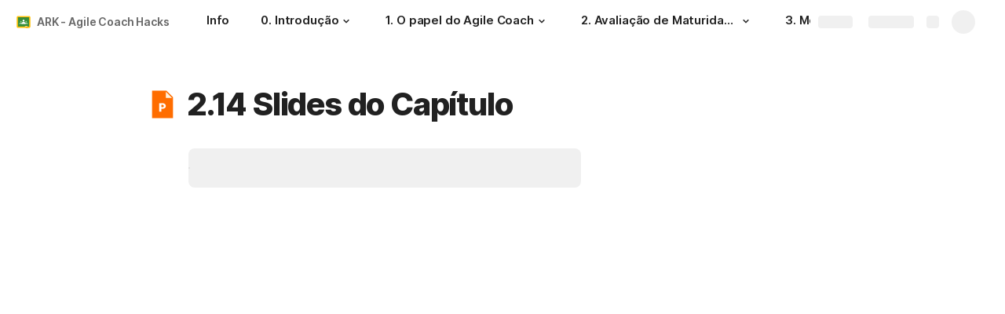

--- FILE ---
content_type: text/html; charset=utf-8
request_url: https://coda.io/@suporte-arkhi/arkhi-agile-coach-hacks/2-14-slides-do-capitulo-104
body_size: 61176
content:

    <!DOCTYPE html>
    <html class="no-js" lang="en-US"><head><meta charSet="utf-8"/><script type="text/javascript" nonce="d526c0560ddc483cb926e7247547cee8">(() => { document.documentElement.classList.remove("no-js"); })({})</script><link rel="preload" as="image" href="https://cdn-codaio.imgix.net/external/img/doc-banner-compressed-2x-v2.jpg?auto=format%2Ccompress&amp;fit=max&amp;w=720&amp;crop=entropy" crossorigin="anonymous" fetchpriority="high" imageSrcSet="https://cdn-codaio.imgix.net/external/img/doc-banner-compressed-2x-v2.jpg?auto=format%2Ccompress&amp;fit=max&amp;w=720&amp;crop=entropy 720w, https://cdn-codaio.imgix.net/external/img/doc-banner-compressed-2x-v2.jpg?auto=format%2Ccompress&amp;fit=max&amp;w=1440&amp;crop=entropy 1440w, https://cdn-codaio.imgix.net/external/img/doc-banner-compressed-2x-v2.jpg?auto=format%2Ccompress&amp;fit=max&amp;w=1920&amp;crop=entropy 1920w, https://cdn-codaio.imgix.net/external/img/doc-banner-compressed-2x-v2.jpg?auto=format%2Ccompress&amp;fit=max&amp;w=3840&amp;crop=entropy 3840w"/><link rel="preload" as="style" href="https://cdn.coda.io/assets/browser.82f7b36ba9f9c532.css" crossorigin="anonymous"/><link rel="preload" as="font" href="https://cdn.coda.io/fonts/Inter/3.19/Inter-Regular.woff2" crossorigin="anonymous" fetchpriority="high" type="font/woff2"/><link rel="preload" as="font" href="https://cdn.coda.io/fonts/Inter/3.19/Inter-SemiBold.woff2" crossorigin="anonymous" fetchpriority="high" type="font/woff2"/><link rel="preload" as="font" href="https://cdn.coda.io/fonts/Inter/3.19/Inter-Bold.woff2" crossorigin="anonymous" fetchpriority="high" type="font/woff2"/><link rel="preload" as="font" href="https://cdn.coda.io/fonts/Inter/3.19/Inter-ExtraBold.woff2" crossorigin="anonymous" fetchpriority="high" type="font/woff2"/><link rel="preload" as="font" href="https://cdn.coda.io/fonts/Inter/3.19/Inter-Italic.woff2" crossorigin="anonymous" fetchpriority="high" type="font/woff2"/><link rel="icon" type="image/png" sizes="32x32" href="https://cdn.coda.io/icons/png/color/google-classroom-32.png"/><link rel="icon" type="image/png" sizes="192x192" href="https://cdn.coda.io/icons/png/color/google-classroom-192.png"/><link rel="apple-touch-icon" type="image/png" sizes="120x120" href="https://cdn.coda.io/icons/png/color/google-classroom-apple-120.png"/><link rel="apple-touch-icon" type="image/png" sizes="152x152" href="https://cdn.coda.io/icons/png/color/google-classroom-apple-152.png"/><link rel="apple-touch-icon" type="image/png" sizes="167x167" href="https://cdn.coda.io/icons/png/color/google-classroom-apple-167.png"/><link rel="apple-touch-icon" type="image/png" sizes="180x180" href="https://cdn.coda.io/icons/png/color/google-classroom-apple-180.png"/><meta name="msapplication-square70x70logo" content="https://cdn.coda.io/icons/png/color/google-classroom-128.png"/><meta name="msapplication-square150x150logo" content="https://cdn.coda.io/icons/png/color/google-classroom-270.png"/><meta name="msapplication-TileImage" content="https://cdn.coda.io/icons/png/color/google-classroom-270.png"/><meta name="theme-color" content="#fbf7f5"/><meta name="msapplication-config" content="none"/><meta name="msapplication-navbutton-color" content="#fbf7f5"/><meta name="msapplication-TileColor" content="#fbf7f5"/><meta name="apple-mobile-web-app-capable" content="yes"/><meta name="mobile-web-app-capable" content="yes"/><meta name="slack-app-id" content="A0133KXMHNE"/><meta name="google-signin-clientid" content="810194666617-aao45aakf8v25h9v9d9s6hurusbmunhs.apps.googleusercontent.com"/><meta name="google-signin-cookiepolicy" content="single_host_origin"/><meta name="google-signin-scope" content="https://www.googleapis.com/auth/userinfo.profile https://www.googleapis.com/auth/userinfo.email"/><meta name="google" content="notranslate"/><meta name="viewport" content="width=device-width,initial-scale=1,maximum-scale=3"/><script defer="" nonce="d526c0560ddc483cb926e7247547cee8" src="https://accounts.google.com/gsi/client"></script><script type="text/javascript" nonce="d526c0560ddc483cb926e7247547cee8">(async ({ initLoadedPromiseProperty: e, initLoadedCompleteProperty: t, docId: n, publishedSchemaVersion: r, partnerStackPartnerQueryParam: o, referralGlobalQueryParam: i, darkModeLocalStorageKey: a, darkModeStateAttributeName: s, syncPageContainerDocsChainParam: l, containerDocsChainHeader: c, isBrainApp: u }) => { window.appInstanceId = crypto?.randomUUID?.() || "", window[e] = async function () { async function e(e, t, n) { let r = 1; for (;;)
        try {
            const t = await fetch(e, { headers: { Accept: "application/json", ...n?.headers } });
            if (!t.ok) {
                const n = new Error(`Unable to fetch ${e} (${t.status})`);
                n.clientInitializationStatusCode = t.status;
                try {
                    const e = await t.json();
                    n.clientInitializationErrorPayload = e;
                }
                catch { }
                throw n;
            }
            return t;
        }
        catch (e) {
            const n = e;
            if (5 === r || n.clientInitializationStatusCode && !t.includes(n.clientInitializationStatusCode))
                throw n;
            await new Promise((e => setTimeout(e, 1e3 * r))), r++;
        } } let d = "/api/initLoad"; const p = new URLSearchParams(location.search), h = []; n && (h.push(`docId=${n}`), r && h.push(`publishedSchemaVersion=${r}`)), u && h.push("isBrainApp"); const f = {}, m = p.get(l); m && (f[c] = m); const g = p.get(o), y = p.get(i); g ? h.push(`${o}=${encodeURIComponent(g)}`) : y && h.push(`${i}=${encodeURIComponent(y)}`), h.length > 0 && (d += `?${h.join("&")}`); const v = await e(d, [429, 502, 503], { headers: f }), { trackingConsent: b, loggedIn: w, user: C, isNonPersonalDomain: _, intercomHmac: S, docUser: k, snapshotInitLoadUrls: x, countryCode: A } = await v.json(); if (window.codaUser || (window.codaUser = C), window.docUser = k, window.trackingConsent = b, window.loggedIn = w, window.isNonPersonalDomain = _, window.intercomHmac = S, window.countryCode = A, x) {
        const { blockingShards: t, nonBlockingShards: n, deferredShards: r } = x;
        window.snapshotInitLoadUrls = x, window.snapshotInitLoadUrlPromises = {};
        for (const { url: o } of [...t, ...n, ...r])
            o && (window.snapshotInitLoadUrlPromises[o] = e(o, [429, 500, 502, 503]));
    } (() => { })({}), (() => { window.hj || (window.hj = function () { (hj.q || (hj.q = [])).push(arguments); }); })({}), null === window.localStorage.getItem(a) && "settings" in window.codaUser && window.codaUser?.settings?.[s]?.value && (window.localStorage.setItem(a, JSON.stringify(window.codaUser?.settings?.[s]?.value)), "function" == typeof updateDarkModeState && updateDarkModeState(window.codaUser?.settings?.[s]?.value)), (() => { const e = function (t) { "hidden" === document.visibilityState && (removeEventListener("visibilitychange", e, !0), window.firstHiddenTime = t.timeStamp); }; "hidden" === document.visibilityState ? window.firstHiddenTime = 0 : window.addEventListener("visibilitychange", e, !0); })({}), window[t] = !0, (({ appVersionHash: e, docId: t, eventSource: n, isPageCachedCookieKey: r, lcpEventType: o, loggingServerHostPrefix: i, loggingServerPath: a, navigateEventName: s, sanityMetadata: l, tabVisitDetailsStorageKey: c, uiClientPerfMetricEventName: u, windowVisitIdCookieName: d }) => { function p(r, o) { if (!window.trackingConsent?.analyticsAllowed)
        return !1; const { pathname: s, search: l, hash: c } = window.location, u = [s, l, c].join(""), d = localStorage.getItem("kr-app-session"), p = { batchUuid: "", createdAt: Date.now(), truncationStart: null, truncationEnd: null, docId: t, urlPath: u, buildHash: e, sessionId: d && JSON.parse(d).id, appInstanceId: window.appInstanceId, event: [{ source: n, method: r, clientCreatedAt: Date.now(), context: { docId: t, urlPath: u }, data: o }] }, h = `${i}${a}/event`, f = new Blob([JSON.stringify(p)], { type: "application/json" }); try {
        return navigator.sendBeacon.bind(navigator)(h, f);
    }
    catch (e) {
        return !1;
    } } let h, f; function m(e) { (void 0 === window.firstHiddenTime || e.startTime < window.firstHiddenTime) && (h = e); } function g() { try {
        if (function () { try {
            if (removeEventListener("visibilitychange", g, !0), removeEventListener("pagehide", g, !0), removeEventListener("keydown", g, !0), removeEventListener("click", g, !0), f) {
                for (const e of f.takeRecords())
                    m(e);
                f.disconnect(), f = void 0;
            }
        }
        catch (e) { } }(), h) {
            const e = [];
            for (const t of window.performance.getEntriesByType("resource"))
                h.startTime >= t.startTime && (void 0 === t.duration || t.startTime + t.duration >= h.startTime - 300) && e.push({ name: t.name, start: t.startTime, duration: t.duration });
            const t = { dataPayload: { largestContentfulPaint: h.startTime, largestContentfulPaintSize: h.size, largestContentfulPaintId: h.id, largestContentfulPaintUrl: h.url, windowWidth: window.innerWidth, devicePixelRatio: window.devicePixelRatio, coverImageRenderedWidth: window.coverImageRenderedWidth, coverImageRenderedHeight: window.coverImageRenderedHeight, htmlIsCached: window.htmlIsCached, resources: e }, eventType: o, schemaVersion: window.documentInitContext?.schemaVersion || -1, prerendered: window.prerendered, opVersion: -1, sanityMetadata: l };
            try {
                t.eventId = crypto.randomUUID();
            }
            catch (e) { }
            p(u, t), h = void 0;
        }
    }
    catch (e) { } } window.htmlIsCached = function () { const e = document.cookie.split(";"); for (; e.length;) {
        const t = e.pop();
        let n = t.indexOf("=");
        n = n < 0 ? t.length : n;
        if (decodeURIComponent(t.slice(0, n).replace(/^\s+/, "")) === r) {
            const e = new Date(Date.now() - 86400);
            return document.cookie = `${r}=;expires=${e.toUTCString()}`, !0;
        }
    } return !1; }(), function () { const e = window.performance.timing, t = e.navigationStart, n = { requestStart: e.requestStart - t, responseEnd: e.responseEnd - t, domInteractive: e.domInteractive - t, domComplete: e.domComplete - t }, r = document.querySelector("meta[name='robots']")?.getAttribute("content")?.toLowerCase()?.includes("noindex"), o = { href: window.location?.href, previousHref: window.document?.referrer, soft: !1, userAgent: window.navigator?.userAgent, timing: n, sanityMetadata: l, indexed: !r }; if (window.docCategoryIds && (o.docCategoryIds = window.docCategoryIds), void 0 !== window.Storage && crypto?.randomUUID) {
        const e = function (e) { if (!e)
            return {}; try {
            return JSON.parse(e);
        }
        catch (e) {
            return {};
        } }(window.sessionStorage.getItem(c));
        if (e.tabVisitId || (e.tabVisitId = crypto.randomUUID()), e.lastVisitedPage = e.currentVisitedPage || o.previousHref, e.lastVisitedTime = e.currentVisitedTime, e.currentVisitedPage = window.location?.href, e.currentVisitedTime = Date.now().toString(), o.visitDetails = { tabVisitId: e.tabVisitId, lastVisitedTime: e.lastVisitedTime, lastVisitedPage: e.lastVisitedPage }, window.sessionStorage.setItem(c, JSON.stringify(e)), navigator.cookieEnabled && crypto?.randomUUID) {
            let e = function () { const e = ("; " + document.cookie).split(`; ${d}=`); if (2 === e.length)
                return e.pop().split(";").shift(); }();
            e || (e = crypto.randomUUID(), document.cookie = `${d}=${e}; path=/`), o.visitDetails && (o.visitDetails.windowVisitId = e);
        }
        try {
            o.eventId = crypto.randomUUID();
        }
        catch (e) { }
        p(s, o) && (window.initialNavigateEventSent = !0);
    } }(), function () { try {
        f = new PerformanceObserver(((e, t) => { for (const t of e.getEntries())
            m(t); })), f.observe({ type: "largest-contentful-paint", buffered: !0 }), addEventListener("visibilitychange", g, !0), addEventListener("pagehide", g, !0), addEventListener("keydown", g, !0), addEventListener("click", g, !0);
    }
    catch (e) { } }(); })({"appVersionHash":"09d541197444","docId":"r9o_CXqKLd","eventSource":"event","isPageCachedCookieKey":"is_page_cached","lcpEventType":"LargestContentfulPaint","loggingServerHostPrefix":"https://coda.io","loggingServerPath":"/logging","navigateEventName":"navigate","sanityMetadata":null,"tabVisitDetailsStorageKey":"tab-visit-details","uiClientPerfMetricEventName":"uiClientPerfMetric","windowVisitIdCookieName":"window_visit_id"}); }(); })({"darkModeLocalStorageKey":"krDeviceUserSetting:DarkModeState","darkModeStateAttributeName":"DARK_MODE_STATE","docId":"r9o_CXqKLd","initLoadedCompleteProperty":"initLoadedComplete","initLoadedPromiseProperty":"initLoaded","partnerStackPartnerQueryParam":"gspk","publishedSchemaVersion":177,"referralGlobalQueryParam":"r","syncPageContainerDocsChainParam":"syncPageContainerDocsChain","containerDocsChainHeader":"X-Container-Docs-Chain","isBrainApp":null})</script><title>2.14 Slides do Capítulo · ARK - Agile Coach Hacks</title><link rel="alternate" type="application/json+oembed" href="https://coda.io/api/oembed?url=https%3A%2F%2Fcoda.io%2F%40suporte-arkhi%2Farkhi-agile-coach-hacks%2F2-14-slides-do-capitulo-104&amp;format=json" title="2.14 Slides do Capítulo · ARK - Agile Coach Hacks oEmbed profile"/><link rel="canonical" href="https://coda.io/@suporte-arkhi/arkhi-agile-coach-hacks/2-14-slides-do-capitulo-104"/><meta name="image" content="https://cdn-codaio.imgix.net/external/img/doc-banner-compressed-2x-v2.jpg?fit=crop&amp;ar=1.91%3A1&amp;fm=jpg"/><meta name="author" content="Suporte Arkhi"/><meta name="article:author" content="Suporte Arkhi"/><meta name="article:published_time" content="2022-07-01T13:19:50.881Z"/><meta name="article:modified_time" content="2023-04-04T16:50:04.745Z"/><meta name="twitter:card" content="summary"/><meta name="twitter:site" content="@coda_hq"/><meta name="twitter:title" content="2.14 Slides do Capítulo · ARK - Agile Coach Hacks"/><meta name="twitter:image" content="https://cdn-codaio.imgix.net/external/img/doc-banner-compressed-2x-v2.jpg?fit=crop&amp;ar=1.91%3A1&amp;fm=jpg"/><meta name="twitter:card" content="summary_large_image"/><meta property="og:type" content="website"/><meta property="og:url" content="https://coda.io/@suporte-arkhi/arkhi-agile-coach-hacks/2-14-slides-do-capitulo-104"/><meta property="og:site_name" content="Coda"/><meta property="og:title" content="2.14 Slides do Capítulo · ARK - Agile Coach Hacks"/><meta property="og:image" content="https://cdn-codaio.imgix.net/external/img/doc-banner-compressed-2x-v2.jpg?fit=crop&amp;ar=1.91%3A1&amp;fm=jpg"/><meta itemProp="name" content="2.14 Slides do Capítulo · ARK - Agile Coach Hacks"/><meta itemProp="image" content="https://cdn-codaio.imgix.net/external/img/doc-banner-compressed-2x-v2.jpg?fit=crop&amp;ar=1.91%3A1&amp;fm=jpg"/><meta name="pid" content="t"/></head><body class=""><noscript><p>JavaScript required</p><p>We’re sorry, but Coda doesn’t work properly without JavaScript enabled.</p></noscript><script type="text/javascript" nonce="d526c0560ddc483cb926e7247547cee8">(({ availablePacks: e, clientConfig: t, intercomHmac: n, packAccessControlList: r, pageHeaderData: o, runtimeConfig: i, user: a, isPrerender: s }) => { window.config = t, window.rawRuntimeConfig = i, window.availablePacks = e, window.packAccessControlList = r, window.intercomHmac = n, window.pageHeaderData = o, window.isPrerender = s, a && (window.codaUser = a); })({"availablePacks":null,"clientConfig":{"braze":{"enabled":true,"sdkEndpoint":"sdk.iad-05.braze.com","webSdkKey":"dcc0d6f8-db48-4e34-a078-4c094b493c2d"},"browserVersions":{"Chrome":"106.0","Firefox":"110.0","IOS":"16.4","Opera":"68.0","Safari":"16.4","Samsung Browser":"20.0","Vivaldi":"2.4","WebKit":"615.1.26"},"import":{"trello":{"key":"3dd429c38754043a9872883a88ba6daf"}},"intercom":{"appId":"m22vs7y5","enabled":true,"sumoLogicSessionIdUrl":"https://service.us2.sumologic.com/ui/bento.html#/search/","env":"prod"},"location":{"enabled":true,"locationUpdateInterval":120000,"position":{"enableHighAccuracy":false,"maximumAge":60000,"timeout":10000},"watch":true},"log":{"level":"warn"},"miro":{"clientId":"3074457347940789744"},"name":"Coda","oneTrust":{"dataDomain":"0bb76475-5cc6-48df-8c13-a810bf2494cd","scriptSrc":"https://cdn.cookielaw.org/scripttemplates/otSDKStub.js"},"setup":{"intent":{"docIds":{"assetLibrary":"hx1_UUJUuW","automateWork":"yr-i3hBd9h","inventory":"JTCcut7rw8","meetings":"QxWz9-ouqy","notes":"ciSdK-dntZ","productPlanning":"oN9rjps2_v","teamProject":"VBdBfXjQol"}}},"sprig":{"envId":"PvU6s2EiuTXX","grammarlyEnvId":"TSFBsQOLWCAu"},"statsig":{"clientSdkKey":"client-dubWc4hZRNQwa5oIhfi5JK5a8HHvH2s8NjYhyfFyFx8","enableStatsigRequestsFromClient":true},"grammarlyEndpoints":{"assistantFileUploadUrl":"https://gr-core-prod-assistant-file.s3.amazonaws.com/","authBaseUrl":"https://auth.grammarly.com","capiLocalWsUrl":"wss://capi-local.grammarly.com/freews","capiWsUrl":"wss://capi.grammarly.com/freews","felogUrl":"https://f-log-ai-editor.grammarly.io","femetricsUrl":"https://ai-editor.femetrics.grammarly.io","gatesBaseUrl":"https://gates.grammarly.com","oneGatewayBaseUrl":"https://gateway.grammarly.com","rootHost":"grammarly.com","settingsRegistryBaseUrl":"https://goldengate.grammarly.com","subscriptionBaseUrl":"https://subscription.grammarly.com","treatmentBaseUrl":"https://treatment.grammarly.com","uphookHubUrl":"https://gateway.grammarly.com/uhub"},"grammarlyEnvironment":"prod","superhumanDocsEndpoints":null,"assetUrlPrefix":"https://cdn.coda.io/assets/09d541197444","rootAssetUrlPrefix":"https://cdn.coda.io","cdnBlobHost":"https://codahosted.io","cdnBlobHostingUrlFormat":"https://codahosted.io/{0}","env":"prod","codaSingleTenant":null,"debug":false,"faviconName":"coda","googleAuth":{"clientId":"810194666617-aao45aakf8v25h9v9d9s6hurusbmunhs.apps.googleusercontent.com","oneTapEnabled":true},"grammarlyAnalyticsLogging":{"baseUrl":"https://in.grammarly.com","endpoint":"v1/events/ingestion_coda"},"grammarlyLinks":{"accountSettingsUrl":"https://account.grammarly.com","docListUrl":"https://app.grammarly.com","redirectUrl":"https://redirect.grammarly.com/redirect"},"superhumanLinks":{"organizationSettingsUrl":"https://settings.superhuman.com/general","pricingUrl":"https://superhuman.com/plans","settingsUrl":"https://settings.superhuman.com/members","subscriptionUrl":"https://settings.superhuman.com/subscription"},"host":"https://coda.io","hostNameGrammarly":"coda.grammarly.com","protocol":"https","profiler":{"enabled":false},"disableErrorReporting":false,"loggingServerHostPrefix":"https://coda.io","loggingServerPath":"/logging","userApiEndpoint":"https://coda.io","externalApiEndpoint":"https://coda.io","billing":{"stripePublishableKey":"pk_live_DHcK5ES0rVXNNiy27MS85oga","stripeEnabled":true},"recaptchaSiteKey":"6LcWCdgUAAAAADar5DTf3UYv_9dswjctapg3xpi3","packsAuthHost":"coda.io","imgix":{"blobHost":"codaio.imgix.net","blobHostPathPrefix":null,"cdnHost":"cdn-codaio.imgix.net","sanityHost":"sanity-images.imgix.net","webProxyHost":"images-codaio.imgix.net"},"marketo":{"apiHostname":"648-RBQ-128.mktorest.com","formId":1009,"enabled":true},"microsoftTeams":{"clientId":"0e5a38f0-71f9-45e5-952f-8df55bf56a4b"},"sanity":{"useCdn":true,"dataset":"production","projectId":"2epdaewr"},"customDomainCname":"custom.coda.io","isMobile":false,"isCustomDomain":false,"customDomainHostname":null},"intercomHmac":"","packAccessControlList":null,"pageHeaderData":null,"runtimeConfig":{"AdminSettingsResourceCards":[{"description":"Learn about the workspace admin role, adding new admins, and how to identify your admin.","id":"admin-settings-workspace-admins-in-coda","imageUrl":"img/organization/workspace_admins.png","linkText":"Check it out","title":"Workspace admins in Coda","url":"https://help.coda.io/en/articles/3388796-workspace-admins-in-coda"},{"description":"Learn how to delete the workspace, tailor your workspace settings, and more!","id":"admin-settings-create-and-manage-workspace","imageUrl":"img/organization/manage_workspace.png","linkText":"Check it out","title":"Create and manage your Coda workspace","url":"https://help.coda.io/en/articles/3388779-create-and-manage-your-coda-workspace"},{"description":"Learn how to add new Doc Makers and best practices for removing inactive Doc Makers.","id":"admin-settings-manage-new-doc-makers","imageUrl":"img/organization/manage_doc_makers.png","linkText":"Check it out","title":"Manage new Doc Makers","url":"https://help.coda.io/en/articles/3636645-manage-new-doc-makers"},{"description":"How to invite new members, monitor doc and AI activity of existing members, and more.","id":"admin-settings-invite-and-manage-workspace-members","imageUrl":"img/organization/invite_workspace_members.png","linkText":"Check it out","title":"Invite and manage workspace members","url":"https://help.coda.io/en/articles/6103572-invite-and-manage-workspace-members"}],"AdminSettingsResourceCardsV2":{"contentAdminCards":[{"description":"Find all Docs in the Doc Management dashboard.","id":"admin-settings-find-and-manage-docs","imageUrl":"img/organization/manage_docs.png","linkText":"Check it out","title":"Find and manage Docs","url":"https://help.coda.io/en/articles/9006771-manage-docs-in-your-org"},{"description":"How to keep docs alive after someone leaves your company.","id":"admin-settings-manage-doc-transfers","imageUrl":"img/organization/transfer_docs.png","linkText":"Check it out","title":"Manage Doc transfers","url":"https://coda.io/resources/guides/doc-transfers-at-your-company"}],"orgAdminOrWorkspaceAdminCards":[{"description":"Learn about the workspace admin role, adding new admins, and how to identify your admin.","id":"admin-settings-workspace-admins-in-coda","imageUrl":"img/organization/workspace_admins.png","linkText":"Check it out","title":"Workspace admins in Coda","url":"https://help.coda.io/en/articles/3388796-workspace-admins-in-coda"},{"description":"Learn how to delete the workspace, tailor your workspace settings, and more!","id":"admin-settings-create-and-manage-workspace","imageUrl":"img/organization/manage_workspace.png","linkText":"Check it out","title":"Create and manage your Coda workspace","url":"https://help.coda.io/en/articles/3388779-create-and-manage-your-coda-workspace"},{"description":"Learn how to add new Doc Makers and best practices for removing inactive Doc Makers.","id":"admin-settings-manage-new-doc-makers","imageUrl":"img/organization/manage_doc_makers.png","linkText":"Check it out","title":"Manage new Doc Makers","url":"https://help.coda.io/en/articles/3636645-manage-new-doc-makers"},{"description":"How to invite new members, monitor doc and AI activity of existing members, and more.","id":"admin-settings-invite-and-manage-workspace-members","imageUrl":"img/organization/invite_workspace_members.png","linkText":"Check it out","title":"Invite and manage workspace members","url":"https://help.coda.io/en/articles/6103572-invite-and-manage-workspace-members"}],"orgPackAdminCards":[{"description":"Review and approve which Packs for your org.","id":"admin-settings-manage-pack-approvals","imageUrl":"img/organization/manage_packs.png","linkText":"Check it out","title":"Manage Pack approvals","url":"https://help.coda.io/en/articles/5574990-enable-pack-approvals-and-manage-requests"},{"description":"Use custom configs to manage Pack access and functionality.","id":"admin-settings-configure-custom-pack-access","imageUrl":"img/organization/configure_packs.png","linkText":"Check it out","title":"Configure custom Pack access","url":"https://help.coda.io/en/articles/8511472-configure-custom-access-to-packs"}]},"AiEditorImportIdorProtectionEnabled":"enabled","AiEditorOnboardingEnabled":"enabled","AiEditorSharing":"enabled","AiEditorSharingContactAutocomplete":"enabled","AiEditorSynonymsEnabled":"enabled","AiEditorWordExportEnabled":"enabled","AndroidTypingFix":{"delayMillis":60,"enabled":"enabled"},"ApiMaxSnapshotSizeMB":125,"AsanaImporterSetting":{"configByBrowsing":true,"configByUrl":true,"importEnabled":false},"AsyncFormulaEngineClientFatalErrorTypes":["apply","back_dependencies_requested","calc-complete","clear-expr-cache","deferredHydrate","dep_request","dependent_grid_ids","doc_size_request","documentLoadCompleted","exec-expr","hydrate","rebase","version-updated"],"AudioEmbedPlayback":"enabled","BentoOnboardingFullPageEmbedExample":"https://docs.google.com/document/d/1xNqxMin1X0os8NIKe2Z6WsZFv2Qk7An3IHbU4zClpcE/edit","BentoOnboardingProductManagersTemplateId":"5goHYTftnd","BentoOnboardingProductManagersTestTemplateId":"ovVnOqlCyH","BlockIntercomService":"enabled","BrainPeopleSettings":{"fuzzyNameMatchThreshold":0.7,"servingSequencesPerPackLimit":3},"BrainTenantEnabled":"enabled","BrazeBannerEnabled":"enabled","BrazeCardEnabled":"enabled","BrowserLogTransportConfig":{"rateLimitAddedDelayMillis":300000,"sendDelayMillis":10000,"useIdb":true,"useSocket":true},"CalloutInvalidContentCutoffTimestamp":1666422000,"CanvasCellOverlay":"enabled","CardViewRenderLimitConfig":{"columnLimit":20,"rowLimit":1000},"CodaAgentRestrictions":{},"CodaBrainChatBoxDisclaimer":"**Coda Brain is an early access preview and can make mistakes.**\nPlease verify important details and provide feedback with the thumbs up and thumbs down buttons.\n\n**Just getting started?**\nCoda Brain can help search across docs, query data in external tools, and summarize key decisions. It *can not yet* perform complex analysis or take action on your behalf. [Go here](https://coda.io/docs/brain/apps/connectedApps) to see everything you have in your Brain.","CodaBrainColumn":"enabled","CodaBrainDynamicTableIngestion":"enabled","CodaBrainExtensionId":"ocjjmmnhefcaopncklmdodfglamkeign","CodaBrainExtensionIds":["ocjjmmnhefcaopncklmdodfglamkeign","pbdpddefpmdbfdgkaknnmimgjmjoefmj","cdgkmagmdldlpiglliebaajdpdkigcbi","dipjbaeecehmimeelgehcodalckeklid","clppjidbanhondokgacbbbhdnihejpad"],"CodaBrainIngestionStatusStalenessUpdates":"enabled","CodaBrainIngestionStatusThresholds":{"map":{"connection":0.99,"maxNumFailingTablesToDisplay":20,"stalenessDays":7,"table":0.8}},"CodaBrainMetaOnlyIngestions":["31459","1076"],"CodaBrainPackMakerTools":"enabled","CodaBrainPacksRequiringAuthForUserMapping":[1013,31997],"CodaBrainPacksRestrictedToSingleIngestion":["1076"],"CodaBrainPacksWithOauthReferringToCoda":[1003,1004,33739,31997,1052,31459],"CodaBrainQuickConnectIngestionParameters":{"map":{}},"CodaBrainRemovePackListPerOrg":[1000,1059],"CodaBrainSyncTablesIgnoreList":{"1004":["Threads"],"1010":["Pages"],"1013":["CodeSearch"],"1021":["Docs","DocAnalytics"],"1022":["JobOpenings","ApprovalFlows"],"1052":["ServiceDeskIssues","Components","Projects","Groups","GroupMembers","RoleMembers"],"1076":["GroupMemberships"],"1083":["Commits"],"1090":["Fields"],"10591":["Channels"],"11262":["Table","TableByUrl"],"11404":["Calls"],"11512":["Portfolios","Projects","Sections","TasksAll","Teams","Goals","Workspaces","Users","TeamMembers"],"11563":["ServiceDeskIssues","Projects","Components"],"11867":["Commits"],"31997":["Contents","Groups","GroupMembers","Blogs","Users"]},"CodaBrainUseLivePackVersion":"enabled","CodaBrainUseV1OauthUserMapping":"enabled","CommentsUpdateCheckCreatorInitSeconds":1748379600,"ConfluenceDataCenter":"enabled","ConfluenceImporterSettings":{"importCatalogCheckboxStateV2":true,"importFolderSupport":true},"ContactSalesInAppPrompt":"disabled","CopyLinkLineAction":"enabled","CrossDocAlwaysHydrateViewsOnBrowserDocs":"disabled","CrossDocLimitSourceFileSize":"enabled","CurrencyImprovements":"enabled","CustomerSuccessActivationCalendar":"https://hello.coda.io/calendar/team/t/42","CustomerSuccessProUpgradeCalendar":"https://hello.coda.io/calendar/team/t/36","CustomerSuccessTeamUpgradeCalendar":"https://hello.coda.io/calendar/team/t/37","DerankOrgDeniedPacks":{"enabledForOrganizationIds":["org-fvsM1Ax149"],"fullyEnabled":false},"DisableSyncTableRowMove":"enabled","DisplayImpactAtRefOptimization":2,"DocListSearchHistory":"enabled","DocSizeGracePeriodDays":14,"DocSizeUiImprovements":"disabled","DrawingLayerRemovalOnMsOfficePaste":"enabled","DynamicEnterpriseSeatMinimums":"enabled","EmbedCacheEvictionTimeMs":14400000,"EmbedCacheSize":5,"EmbedCaching":"enabled","EmbedStylingDisabledUrlRegexes":["^https:\\/\\/twitter.com\\/\\w+\\/status\\/\\d+(\\?.*)?(\\#.*)?$"],"EnableCodeBlocksFoldingSupport":"enabled","ExternallyBackedSyncGrids":0,"FolderColorsInsteadOfIcons":"enabled","FolderManagers":"enabled","FolderUiSimplification":"enabled","ForethoughtSetting":{"apiKey":"7bcb73ff-81ab-4151-986a-2f8a53d18624","enabled":true,"env":"production","origin":"https://solve-widget.forethought.ai"},"FreeTierQuotaLimits":{"objectsCount":50,"rowCount":1000},"GalleryBacklinkVisibility":{"enabledFeatureSetIds":["Basic","Pro"],"enabledWorkspaceIds":["ws-F-IGtUdAMa","ws-cNqmyTG0B9"]},"GenericTemplateOnboardingDocId":"wT_t99aecC","GoogleDocsImporterSettings":{"importCatalogCheckboxStateV2":true},"GrammarlyAnalyticsLogging":"enabled","HideCopyDocuments":["63guaYOU3C"],"HomeDropdown":"enabled","ImportersMaxActiveWorkflows":120,"ImportersMaxActiveWorkflowsPerUser":2,"IndexDrivenInvalidation":2,"InformationalTourLimit":3,"InsertPostImportTasksViaWorkflow":"enabled","LogTransportDisabledMatches":["Error loading form document.*The specified key does not exist","network error","OpaqueCrossDomainXhrError","Request error status 0","Object Not Found Matching Id","Invalid sync table tag found","safari-web-extension"],"MarkdownPasteDetection":"enabled","MarketoFormSubmittedMessage":{"map":{"1475":"Thank you! Please show this form to a member of the Coda team at the booth."}},"MaxCalcDocSize":325,"MissingDocOwnerGracePeriodDays":7,"MobileTour":"enabled","MobileWelcomeDocExperiment":{"forcedOnTreatment":"Treatment","name":"E-116","state":"forcedOn","timestamp":1662652800},"MobileWelcomeDocId":"zqUlRZPOIs","NewAccountDefaultDocSettings":"enabled","NewMakerBillingModelOfferPromoVisible":"disabled","NewMoveAndCopyDialog":"enabled","NotionImporterSettings":{"importCatalogCheckboxStateV2":true},"OnboardingQuestionMapping":{"map":{"collaborative-docs":{"canvasOnboardingPageId":"section-w1Orf3imB5","docId":"wT_t99aecC","pageId":"sumB5"},"engineering":{"docId":"TbgQIKlZJG"},"founder":{"docId":"43v0xPkP8_"},"generic-team-hub":{"docId":"Mep2ccABNl"},"other-team":{"description":"Build flexible solutions for meetings, projects, and team wikis.","icon":"rocket","key":"other-team","name":"Different kind of team"},"product-team":{"description":"Plan, track, and launch with roadmaps, OKRs, and more.","docId":"5goHYTftnd","docTitle":"Coda for Product Managers","icon":"goal","key":"product-team","name":"Product management"},"project-tracking":{"canvasOnboardingPageId":"section-Y70nbB-PWJ","docId":"wT_t99aecC","pageId":"suPWJ"},"sales":{"docId":"G1uYCKVD5G"},"soloist":{"docId":"i8hg94Q_Zn"},"team-hub":{"canvasOnboardingPageId":"section-HIgVb1Cjrg","docId":"wT_t99aecC","pageId":"sujrg"}}},"OneTrustCookie":"enabled","OrgDefaultWorkspaceLaunchTimestamp":1737014400,"OrgDocsDashExternallySharedUserDomains":"enabled","OversizedCanvasCellsInCopyInfo":"disabled","PackEntrypointEditEnable":"enabled","PackIdsDisablingConnectionSelectorForManagedTemplateIngestion":[31997,1004],"PacksAsAgents":"enabled","PacksSyncTableAutoGrowthColumnLimit":100,"PacksSyncTableColumnPickerMaxAllowedColumns":500,"PacksToExcludeForBrainBackedGrids":[],"PacksToIncludeForBrainBackedGrids":[],"PaletteLoggerSettings":{"clientKey":"7624792f-4c9e-4ef5-8a18-011656451475","enabled":true},"PersonalizationUseCaseToDocId":{"collaborative-docs":"efOjuH9qma","project-tracking":"pUfdy1jyNl","team-hub":"QwcI0fuL0t"},"PinToWorkspaceAdminToggle":"enabled","PinnedWelcomeDocStartTimestamp":1652914800,"PrBotChecklistEnabled":"enabled","PrBotChecklistInfo":{"map":{"docId":"If8qf73Lg3"}},"PreapprovedEmbedDomainsAllowlist":["app.klue.com","tableau.qprod.net","sdk.docs.matterway.io","iframe.mediadelivery.net","app.usebubbles.com","coda.embed-omniapp.co","beta.renegadepartners.com"],"PrerenderTemplateScreenshotSetting":{"enabled":true},"PrintDisabledDocs":["DM95HPuG3X"],"Promotions":{"aiEditorSharing":"on","callouts":"on","codeBlocks":"on","customIcons":"on","defaultDateFormats":"on","editableCanvasColumnPreview":"off","filterBar":"off","forms":"off","messageBuilder":"off","rowDetailPosition":"on","suggestChanges":"on","syncPages":"on"},"PurgeColumnGcCleanup":"enabled","QuipImporterSetting":{"configByBrowsing":true,"configByUrl":true,"importCatalogCheckboxStateV2":true,"importComments":false},"RecalculateDocSizeOnCF":"enabled","RecommendationTrayTemplates":{"templates":[{"description":"Track team\u2019s tasks, status, dates and assignees.","icon":"checked-2","id":"OqYnVjAiRA","name":"Tasks","preview":"tasks.png"},{"description":"Your meeting, in a single table.","icon":"note","id":"SskXwKa6vT","name":"Meeting notes","preview":"meeting-notes.png"},{"description":"A structured, interactive brief for your project.","icon":"sorting-arrows","id":"m5RpCySzp5","name":"Two-way writeup","preview":"project-brief.png"},{"description":"Get a quick pulse on how your team is feeling.","icon":"heart-with-pulse","id":"UH9ZtSIKxZ","name":"Team sentiment","preview":"team-sentiment.png"}]},"RelationsAndSubtables":"enabled","RelationsCellDisplay":"enabled","RepeatOnboardingQuestions":"enabled","ResourceBarContentCardFallback":[],"ResourceVideoTypeEnabled":"enabled","ReverseTrial":"disabled","RowColumnEvalTokenDisplayImpactNeverCoercion":"disabled","RunawayCalcAlertThresholdMillis":300000,"SaveCellContentOnEsc":"enabled","ScrollPreventerLegacyLookup":"enabled","ShareNudgeTourWaitSeconds":1200,"ShareWithAllDomainsInOrg":"disabled","ShareWithCodaSupportDurations":"disabled","SolutionsInsertPanelSearchHints":["What do you want to make today?","What should we make today?","What\u2019s your doc missing?","Try typing \u201Cteam wikis\u201D","Try typing \u201Cproject tracker\u201D","Try typing \u201COKRs\u201D","Try typing \u201Cproposal\u201D","Callouts, buttons, and timers...oh my!","Let\u2019s find your missing piece...","Add something special to your doc?","Let\u2019s spice up your doc...","What building blocks should we add?"],"SolutionsInsertPanelTemplateCollections":[{"includedTemplates":["OqYnVjAiRA","SskXwKa6vT","m5RpCySzp5","UH9ZtSIKxZ","p_kFApE5IC","e4W19IrOpS","gh_e88HHQG","yQ7TKrzDXr","oLUXb3gaS-","9IQ0OL35fE","fiQEGl51xm","NHzsq4VNYq"],"title":"Recommended"},{"includedTemplates":["3Npjh8Hnst","aTnykHeZX0","0WGPokbcVj","m5RpCySzp5","p_kFApE5IC","xge2OTvDTL","e4W19IrOpS","QgocGGMO0Z","r6uPp4CexX","k2SwLOp9Jk","UH9ZtSIKxZ","uRrtUtF1bU","OqYnVjAiRA","4OyBXYkSxU","pNV8LlkEvg","n8biIrbUxT","7v_MJ7TrRW","rK8SO5acO1","NK65AMLw5J","SYWq7mRKmv","WFDip9V-7q","9060tOo0EC","9IQ0OL35fE","zTo2lbhwKt","ZW9ApDT7WG","QlxoRLYH2z","33DCrDC137","ESo4VW4Ykm"],"title":"Product"},{"includedTemplates":["Ou9-kVKF5Z","m5RpCySzp5","yQkd_SBSr8","k2SwLOp9Jk","l6yOLrNMz6","QgocGGMO0Z","r6uPp4CexX","UH9ZtSIKxZ","7v_MJ7TrRW","CtrDLwWWRX","jmabH0CVrC","9IQ0OL35fE","gRYZy1xRQ1"],"title":"Design"},{"includedTemplates":["fLChMhHLgo","m5RpCySzp5","QgocGGMO0Z","PukyO3AXkw","n8biIrbUxT","r6uPp4CexX","rK8SO5acO1","NK65AMLw5J","9IQ0OL35fE","gRYZy1xRQ1"],"title":"Marketing"},{"includedTemplates":["cHOqWKW0aH","OqYnVjAiRA","SskXwKa6vT","m5RpCySzp5","p_kFApE5IC","e4W19IrOpS","QgocGGMO0Z","UH9ZtSIKxZ","rK8SO5acO1","NK65AMLw5J","9060tOo0EC"],"title":"Sales & success"},{"includedTemplates":["E4Uv702GPF","m5RpCySzp5","r6uPp4CexX","OqYnVjAiRA","4OyBXYkSxU","pNV8LlkEvg","7v_MJ7TrRW","yo_AClmTGo","wlcsDEZfne","QgocGGMO0Z","UH9ZtSIKxZ","SYWq7mRKmv","WFDip9V-7q","9060tOo0EC","lNZywZtlD0","zNHhOVjkzM","Gh4mLjcK3s"],"title":"Engineering"},{"includedTemplates":["fiQEGl51xm","NHzsq4VNYq","3RichwBO9Q","9IQ0OL35fE","hR20xq0pUh","CdbBRP_7RY","EShlzx8hy6","WMzt489o5l","QmQzw2EfnY","jtyQ4HdFjI","SSufVoNHAv","QlxoRLYH2z","iDpnFEiuFW","gnbaz5RJZR","XaObfCA1Q5","JJ3JrW_YEu","FCm8SKR3A8"],"title":"Personal"},{"includedTemplates":["dW1YOl_vbz","EcAhTHN1de","u5MMue5xAc","CcQN_EBgUT","4Ckogmqnp8","CbjTPcOwm_","7KVneJ3L2o","boUpOzKqbL","uRrtUtF1bU","EShlzx8hy6","9IQ0OL35fE"],"title":"Company"},{"includedTemplates":["8O-R1g5VMr","QitYa7p3Dw","o9dVvJ0OOM","ZsdZofMAHv","hR20xq0pUh","2LIrQ4x0XL","VgFWVXRvAL","yrMZuZAc3O","HbL8Byx1A2","pNV8LlkEvg"],"title":"Coda tricks"}],"SolutionsInsertPanelTemplateCollectionsBraze":"enabled","SplitPackAgentPublishing":"disabled","SplitTableRefreshCellCount":250,"SprigSetting":{"apiRequestsEnabled":true,"grammarlySprigEnabled":true,"sdkEnabled":true},"StringEmojiWordBreak":"enabled","StripeConnectCountries":[{"cdnFlagPath":"/external/img/flags/ar.svg","code":"AR","name":"Argentina"},{"cdnFlagPath":"/external/img/flags/au.svg","code":"AU","name":"Australia"},{"cdnFlagPath":"/external/img/flags/at.svg","code":"AT","name":"Austria"},{"cdnFlagPath":"/external/img/flags/be.svg","code":"BE","name":"Belgium"},{"cdnFlagPath":"/external/img/flags/bn.svg","code":"BN","name":"Brunei"},{"cdnFlagPath":"/external/img/flags/ca.svg","code":"CA","name":"Canada"},{"cdnFlagPath":"/external/img/flags/co.svg","code":"CO","name":"Colombia"},{"cdnFlagPath":"/external/img/flags/cz.svg","code":"CZ","name":"Czech Republic"},{"cdnFlagPath":"/external/img/flags/ec.svg","code":"EC","name":"Ecuador"},{"cdnFlagPath":"/external/img/flags/ee.svg","code":"EE","name":"Estonia"},{"cdnFlagPath":"/external/img/flags/fr.svg","code":"FR","name":"France"},{"cdnFlagPath":"/external/img/flags/de.svg","code":"DE","name":"Germany"},{"cdnFlagPath":"/external/img/flags/gr.svg","code":"GR","name":"Greece"},{"cdnFlagPath":"/external/img/flags/jp.svg","code":"JP","name":"Japan"},{"cdnFlagPath":"/external/img/flags/jo.svg","code":"JO","name":"Jordan"},{"cdnFlagPath":"/external/img/flags/mx.svg","code":"MX","name":"Mexico"},{"cdnFlagPath":"/external/img/flags/nl.svg","code":"NL","name":"Netherlands"},{"cdnFlagPath":"/external/img/flags/nz.svg","code":"NZ","name":"New Zealand"},{"cdnFlagPath":"/external/img/flags/no.svg","code":"NO","name":"Norway"},{"cdnFlagPath":"/external/img/flags/pk.svg","code":"PK","name":"Pakistan"},{"cdnFlagPath":"/external/img/flags/ph.svg","code":"PH","name":"Philippines"},{"cdnFlagPath":"/external/img/flags/pl.svg","code":"PL","name":"Poland"},{"cdnFlagPath":"/external/img/flags/sa.svg","code":"SA","name":"Saudi Arabia"},{"cdnFlagPath":"/external/img/flags/sk.svg","code":"SK","name":"Slovakia"},{"cdnFlagPath":"/external/img/flags/kr.svg","code":"KR","name":"South Korea"},{"cdnFlagPath":"/external/img/flags/es.svg","code":"ES","name":"Spain"},{"cdnFlagPath":"/external/img/flags/lk.svg","code":"LK","name":"Sri Lanka"},{"cdnFlagPath":"/external/img/flags/se.svg","code":"SE","name":"Sweden"},{"cdnFlagPath":"/external/img/flags/ch.svg","code":"CH","name":"Switzerland"},{"cdnFlagPath":"/external/img/flags/ae.svg","code":"AE","name":"United Arab Emirates"},{"cdnFlagPath":"/external/img/flags/gb.svg","code":"GB","name":"United Kingdom"},{"cdnFlagPath":"/external/img/flags/us.svg","code":"US","name":"United States"}],"SubmenuSafeArea":"enabled","SyncTableInitialRowLimitPerPack":{"map":{"40119":10000}},"TabbedViews":"enabled","TabbedViewsLaunchAnnouncement":"enabled","TablePasteRowWarningHighLevel":250,"TemplateCollections":[{"includedTemplates":["wT_t99aecC","FTk9mo4NY4","6p13TLquJW","jI90LcTB3T"],"subtitle":"Jump into Coda with these templates to help you learn, work, and collaborate efficiently.","title":"Recommended"},{"includedTemplates":["E4Uv702GPF","gRYZy1xRQ1","aTnykHeZX0","5goHYTftnd","E1Z74hLVMH","ZLc7FDk-B8","Q5P2UHJUl5","fLChMhHLgo","nGikdDxtaP","G1uYCKVD5G","cHOqWKW0aH","m5RpCySzp5","r6uPp4CexX","TbgQIKlZJG","ULGew5FSia","Ou9-kVKF5Z","3Npjh8Hnst","JJ3JrW_YEu","xpPVVR9aBK","Nj5nSFrp7A","BYIlEJaR3F","ZfZCaNEhZh","CaPTkbE30G","7ELBxkSiCn","K1_LMNAfTg","h_Vf7cuXKQ","SYWq7mRKmv","wlcsDEZfne","MFNzVUQ-Sd","CtrDLwWWRX","rK8SO5acO1","jWk5LnL8iY","PukyO3AXkw","zNHhOVjkzM","yQkd_SBSr8"],"subCollections":{"Design":["Ou9-kVKF5Z","yQkd_SBSr8","m5RpCySzp5","CtrDLwWWRX","PukyO3AXkw","E1Z74hLVMH","E4Uv702GPF","ZfZCaNEhZh"],"Engineering":["TbgQIKlZJG","CaPTkbE30G","Nj5nSFrp7A","7ELBxkSiCn","MFNzVUQ-Sd","wlcsDEZfne","r6uPp4CexX","E1Z74hLVMH","aTnykHeZX0","SYWq7mRKmv","zNHhOVjkzM","K1_LMNAfTg"],"Marketing":["aTnykHeZX0","BYIlEJaR3F","fLChMhHLgo","jWk5LnL8iY","E4Uv702GPF"],"Product":["5goHYTftnd","gRYZy1xRQ1","ZLc7FDk-B8","7ELBxkSiCn","E1Z74hLVMH","3Npjh8Hnst","E4Uv702GPF","aTnykHeZX0","m5RpCySzp5","Q5P2UHJUl5","nGikdDxtaP"],"Sales":["G1uYCKVD5G","xpPVVR9aBK","cHOqWKW0aH","ULGew5FSia","JJ3JrW_YEu","h_Vf7cuXKQ","rK8SO5acO1"]},"subtitle":"Customizable solutions to help your department work more efficiently and effectively.","title":"Browse by team"},{"includedTemplates":["b6LhvVVJTt","OqYnVjAiRA","ZW9ApDT7WG","E1Z74hLVMH","FTk9mo4NY4","fLChMhHLgo","j5Sn7FZmMU","xge2OTvDTL","9060tOo0EC","b0HQi4Vcq4","CcQN_EBgUT"],"subCollections":{"Manage":["ZW9ApDT7WG","xge2OTvDTL","OqYnVjAiRA"],"Measure":["b6LhvVVJTt","j5Sn7FZmMU","9060tOo0EC","CcQN_EBgUT"],"Plan":["fLChMhHLgo","b0HQi4Vcq4","E1Z74hLVMH","FTk9mo4NY4"]},"subtitle":"Organize tasks, timelines, team members, and more with these templates that grow with you.","title":"Projects"},{"includedTemplates":["Q5P2UHJUl5","m5RpCySzp5","ZGm_STEyea","g-0L-g0iVS","n8biIrbUxT","u5MMue5xAc","boUpOzKqbL","SskXwKa6vT","dvT7o7YAkT","ESo4VW4Ykm","9jGgIc7vDR","yQkd_SBSr8","_4HbB4N6zD","7v_MJ7TrRW","HStxETUlS1","gh_e88HHQG","SNpDN2j5-W"],"subCollections":{"Brief":["boUpOzKqbL","dvT7o7YAkT","ZGm_STEyea","_4HbB4N6zD","7v_MJ7TrRW","n8biIrbUxT","SNpDN2j5-W","m5RpCySzp5"],"Meeting notes":["SskXwKa6vT","g-0L-g0iVS","HStxETUlS1"],"Team hub":["ESo4VW4Ykm","9jGgIc7vDR","yQkd_SBSr8","gh_e88HHQG","Q5P2UHJUl5","u5MMue5xAc"]},"subtitle":"Track decisions, meeting history, team info, and more.","title":"Documentation"},{"includedTemplates":["nGikdDxtaP","e4W19IrOpS","NQbEqGH3oM","UH9ZtSIKxZ","GNCh0CSkjw","xwZkAfjGEG","4ulNkEc9zL","0WGPokbcVj","YEr0guf2Tk","33DCrDC137","_ZoPIQwKge","WDp9E5s-qe","rOkt8ZB-fI","un5Lkgv3_g","L7S0g6HQyy"],"subCollections":{"Brainstorm":["NQbEqGH3oM","0WGPokbcVj","YEr0guf2Tk","WDp9E5s-qe","GNCh0CSkjw"],"Decision-making":["4ulNkEc9zL","nGikdDxtaP","L7S0g6HQyy","e4W19IrOpS"],"Status":["33DCrDC137","_ZoPIQwKge","xwZkAfjGEG","rOkt8ZB-fI","un5Lkgv3_g","UH9ZtSIKxZ"]},"subtitle":"Prep, organize, and log your meetings for optimized collaboration.","title":"Meetings"},{"includedTemplates":["i8hg94Q_Zn","NHzsq4VNYq","Pkbjxt8rgV","18Rf0Zcewg","QmQzw2EfnY","pT4W3O5BLw","fiQEGl51xm","-XmbJy5Ptq","p7eiyRophV","xYqJtu33Jp","dgoSl7ViAr","jtyQ4HdFjI","LtTIQnPc8x","S1qsyletaM","lhik490NxS","XaObfCA1Q5","69AKyykJFv","j6QqBZBZs6","SSufVoNHAv","3RichwBO9Q","jmabH0CVrC","WMzt489o5l","jFkjmTtIlm","cunPCf2JH5","JJ3JrW_YEu","h_Vf7cuXKQ","cHOqWKW0aH","QlxoRLYH2z","eScjRg7V3s"],"subCollections":{"Entertainment":["dgoSl7ViAr","jtyQ4HdFjI","LtTIQnPc8x","S1qsyletaM","69AKyykJFv","jFkjmTtIlm"],"Productivity":["-XmbJy5Ptq","p7eiyRophV","xYqJtu33Jp","18Rf0Zcewg","NHzsq4VNYq","lhik490NxS","XaObfCA1Q5","j6QqBZBZs6","SSufVoNHAv","3RichwBO9Q","jmabH0CVrC","WMzt489o5l","cunPCf2JH5","QmQzw2EfnY","JJ3JrW_YEu","h_Vf7cuXKQ","cHOqWKW0aH","QlxoRLYH2z","fiQEGl51xm","eScjRg7V3s","Pkbjxt8rgV","pT4W3O5BLw"]},"subtitle":"Plan and prioritize your goals, responsibilities, and routines.","title":"Personal"}],"TemplateManagementSanity":{"inlineInsertMenu":false,"insertPanel":false,"newDocDialog":true,"newDocDialogSearch":true,"recommendationTray":true},"TextDocImporterSettings":{"usePlanWithoutHtmlContent":true},"TimelineLoadDelay":150,"TimelineViewRenderLimitConfig":{"rowLimit":500},"TourTimestampsForExistingUsers":{"map":{"InDocUniversalSearch":1688194800,"WorkspaceHomeOrientationTours":1632945090}},"TourTimestampsForNewUsers":{"map":{"DocListWelcome":1759190400,"DocOrientationForEditors":1759190400,"DocOrientationTours":1625778000,"FirstTableInsert":1627930800,"NewDocOwnerChecklist":1710946800,"OnboardingQuestionsDialog":1689786000,"TableCreationForDocMakers":1759190400,"TableHelpCallouts":1688682600,"UserQualification":1657730400}},"TransactionSizeLimits":{"errorLimit":1000,"logLimit":500},"UnifiedSearchBeta":"enabled","UpdateUrlBarOnAnySelection":"enabled","VerifyCustomDomainsIpAddresses":["52.27.113.22","44.240.246.212","44.225.108.22"],"ViewInitialVisibleColumnCount":100,"VirtualizeCards":"enabled","WelcomeDocCompleteList":["GSCjKrAkPV","tC11c6-0C6","-I4rychphb"],"WelcomeDocDefaults":{"docId":"GSCjKrAkPV","docTitle":"${firstName}'s Coda Playground","documentTag":"Start here!","pageIdForTableOnboarding":"section-5icTc3GwMj","tableOnboardingTemplateDocId":"9CaXO1g0PA","targetPageTitleAfterOnboarding":"Welcome to your Coda playground!","tourId":"canvas-onboarding-for-playground-doc-v3"},"WelcomeDocId":"jI90LcTB3T","WorkspaceHomeCustomizations":[{"matchString":"ws-u9o9IMabq6","settings":{"hiddenDocListTabsDefault":["trending","starred","me"],"hiddenDocListTabsForDocMakers":["trending"],"hideCustomWorkspaceBannerForDocMakers":true,"hidePricingInHeader":true,"hideTierAndBillingChips":true,"recentDocsShowRecentViewsOnly":true}},{"matchString":"ws-3XoZfJnXFC","settings":{"hiddenDocListTabsDefault":["trending"],"hidePricingInHeader":true,"hideTierAndBillingChips":true,"recentDocsShowRecentViewsOnly":true}}],"WorkspaceMembersExport":"enabled"},"user":null,"isPrerender":null})</script><script type="text/javascript" nonce="d526c0560ddc483cb926e7247547cee8">(async ({ docCategoryIds: e, formInitContext: t, initContext: n, noSplash: r, viewMode: o, workerJs: i, workerJsDomPath: a, docUser: s, publisherGoogleAnalyticsId: l, publisherPrivacyPolicyUrl: c, coverImageUrl: u }) => { window.documentInitContext = n, window.formInitContext = t, window.noSplash = r, window.workerJsPath = i, window.workerJsDomPath = a, window.docCategoryIds = e, window.viewMode = o, s && (window.docUser = s), l && (window.publisherGoogleAnalyticsId = l), c && (window.publisherPrivacyPolicyUrl = c), u && (window.coverImageUrl = u); })({"docCategoryIds":["55b9d036-1c37-42c8-ad7c-fe70c5b8f2ba","3dbbd928-2e62-4191-b4fa-607f3e198aa8"],"formInitContext":null,"initContext":{"docId":"r9o_CXqKLd","blockingShards":[],"nonBlockingShards":[],"deferredShards":[],"schemaVersion":177,"latestOpVersion":null,"latestSnapshotOpVersion":null,"availabilityState":"ONLINE","pageCount":75,"title":"ARK - Agile Coach Hacks","icon":"google-classroom","ownerUserInfo":{"pictureUrl":"https://images-codaio.imgix.net/https%3A%2F%2Flh3.googleusercontent.com%2Fa%2FACg8ocLLaEhEtf11u9W0ozTrKym4KDpoNNArG_h8sLjC23nDnMskgA%3Ds96-c?ixlib=js-3.8.0&auto=format%2Ccompress&fit=crop&w=360&h=360&crop=faces&s=7dae6ae4b3ab22f2dc84d4ef7b538555","name":"Suporte Arkhi","userId":1348545,"deactivationTimestamp":null},"sourceDocId":"tS03DNqDKG","sourceDocOpTimestamp":1651072375.531,"infosCreationTimestamp":1651093229.972007,"infosCreatedByUserId":1348545,"workspaceBillingInfo":{"workspaceId":"ws-TK6pLi9CVx","workspaceName":"arkhi.com.br","personalFolderUserId":null,"featureSetId":"Pro","brainFeatureSetId":null,"docSizeLimits":{"objectsCount":-1,"rowCount":-1,"attachmentSizeMB":4768.37,"singleAttachmentSizeMB":250},"docSizeLimitsContext":{"isSoloistDoc":false},"billingAccountStatus":"ACTIVE","billingAccountDesignation":null,"billingAccountScheduledCancellationTimestamp":null,"billingAccountScheduledLockTimestamp":null,"gracePeriodDeadlineTimestamp":null,"latestQuotaInfo":{"PeriodicAutomation":{"type":"PeriodicAutomation","usage":0,"limit":100},"RowAutomation":{"type":"RowAutomation","usage":0,"limit":500}},"packsTrialInfo":{},"billedFeatureSetId":"Pro","externalFeatureSetId":null,"subscriptionTrial":null,"subscriptionTrialSelfServeEligibility":null,"organizationId":null,"customDocMakerRequestFlowEnabled":false,"newMakerBillingModel":false,"nomosOrganizationId":null},"docOwnerReferralToken":"70EUl-vFR5iq74ZPK_dedQ","documentType":"DOC","potentiallyStaleSnapshotSize":0.732914924621582,"installedPacks":[],"templateInfo":null,"includesBeforePurgeShard":false,"docCopyState":"ON","validationEnabled":true,"opGeneration":2,"opVersionHoleAllowance":12274,"parentDocId":null,"blockOpVersion":7568,"allowRequestEditAccessState":"ON","organizationDocExportsDisabled":false,"organizationProhibitedBlobType":"NONE","workspaceUserPermissions":null,"bentosInitContext":{"type":"TemplateCopy","onboardingTasks":[]},"shardLoadStrategy":{"type":"FastUILoad","shardLoadProgression":"AllAtOnce"}},"noSplash":false,"viewMode":"publishedPlay","workerJs":"https://cdn.coda.io/assets/webworker.214a7d8e94981a98.entry.js","workerJsDomPath":"https://cdn.coda.io/assets/lazyjsdom.da59414caf5ca222.entry.js","docUser":null,"publisherGoogleAnalyticsId":"","publisherPrivacyPolicyUrl":"","coverImageUrl":"https://cdn-codaio.imgix.net/external/img/doc-banner-compressed-2x-v2.jpg?auto=format%2Ccompress&fit=max&w=1080&crop=entropy"})</script><script type="text/javascript" nonce="d526c0560ddc483cb926e7247547cee8">(({ darkModeLocalStorageKey: e, darkModeClassName: t, DarkModeState: n, themeColorDark: r, defaultDarkModeState: o, gdsThemeAttribute: i, gdsThemeValueDark: a }) => { const s = window.localStorage.getItem(e), l = s && JSON.parse(s), c = window.codaUser?.loggedIn && window.codaUser.settings.DARK_MODE_STATE?.value; !function (e) { if (e === n.On || e === n.Auto && window.matchMedia("(prefers-color-scheme: dark)").matches) {
        document.documentElement.classList.add(t), document.body.setAttribute(i, a);
        const e = document.head.querySelector('meta[name="theme-color"]');
        e && e.setAttribute("content", r);
    } }(l || c || o); })({"DarkModeState":{"Auto":"Auto","Off":"Off","On":"On"},"darkModeClassName":"kr-dark-mode","darkModeLocalStorageKey":"krDeviceUserSetting:DarkModeState","themeColorDark":"#222222","defaultDarkModeState":"Auto","gdsThemeAttribute":"data-gds-theme","gdsThemeValueDark":"dark"})</script><script type="text/javascript" nonce="d526c0560ddc483cb926e7247547cee8">(({ prerendered: e, prerenderedContentNewWidth: t, prerenderedContentNewAlignment: n, prerenderedShowLeftNav: r, prerenderedShowOutline: o, prerenderedCanvasImageHeight: i, prerenderedCanvasImageWidth: a }) => { window.prerendered = e, t && (window.prerenderedContentNewWidth = t), n && (window.prerenderedContentNewAlignment = n), "boolean" == typeof r && (window.prerenderedShowLeftNav = r), "boolean" == typeof o && (window.prerenderedShowOutline = o), i && a && (window.prerenderedCanvasImageDimensions = { width: a, height: i }); })({"prerendered":true,"prerenderedContentNewWidth":"Standard","prerenderedContentNewAlignment":"Center","prerenderedShowLeftNav":false,"prerenderedShowOutline":false,"prerenderedCanvasImageHeight":0,"prerenderedCanvasImageWidth":0})</script><script type="text/javascript" nonce="d526c0560ddc483cb926e7247547cee8">(async ({ initLoadedPromiseProperty: e, docCategoryIds: t, docCategoryId1p: n, docCategoryId2p: r, production: o, hotjarTypes: i, marketoType: a, dataLayerProperty: s, dataLayerPromiseProperty: l, hotjarEnabled: c }) => { window[l] = async function () { await window[e]; const { advertisingAllowed: l, analyticsAllowed: u, publisherAnalyticsAllowed: d } = window.trackingConsent, p = t?.includes(n) || t?.includes(r), h = !window.config?.marketo.enabled && (p || window.pageInitData?.type === a || /^\/(packs|pricing)/.test(window.location.pathname)), f = (window.config?.env === o || Boolean(c)) && !window.config?.codaSingleTenant && (p || Boolean(window.pageInitData?.type && i.has(window.pageInitData?.type)) || /^\/pricing/.test(window.location.pathname)); if (window[s] = [{ advertisingNotAllowed: Boolean(!l).toString(), loggedIn: window.loggedIn.toString(), useMarketo: h.toString(), useHotjar: f.toString() }], u && !window.config?.codaSingleTenant) {
        let e = function (...e) { window.dataLayer.push(arguments); };
        const t = l ? "granted" : "denied";
        e("consent", "default", { ad_storage: t, analytics_storage: "granted", functionality_storage: "granted", personalization_storage: "granted", security_storage: "granted", ad_user_data: t, ad_personalization: t, wait_for_update: 500 }), function (e, t, n, r) { (e[r] || (e[r] = [])).push({ "gtm.start": Date.now(), event: "gtm.js" }); const o = t.getElementsByTagName(n)[0], i = t.createElement(n); i.async = !0, i.src = "https://www.googletagmanager.com/gtm.js?id=GTM-K32GRXP", o.parentNode?.insertBefore(i, o); }(window, document, "script", "dataLayer"), (() => { })({});
    } d && (() => { })({}); }(); })({"initLoadedPromiseProperty":"initLoaded","docCategoryIds":["55b9d036-1c37-42c8-ad7c-fe70c5b8f2ba","3dbbd928-2e62-4191-b4fa-607f3e198aa8"],"docCategoryId1p":"a202f92c-d9da-437d-8dba-82c19998c812","docCategoryId2p":"2e887eec-8337-420f-95e8-2db1412522fc","production":"prod","hotjarTypes":new Set(["sanity","maker","guide","course","resource-video","resource-landing","resource-search"]),"marketoType":"sanity","dataLayerProperty":"dataLayer","dataLayerPromiseProperty":"dataLayerSet","hotjarEnabled":null})</script><script type="text/javascript" nonce="d526c0560ddc483cb926e7247547cee8">!function(e,t){if("object"==typeof exports&&"object"==typeof module)module.exports=t();else if("function"==typeof define&&define.amd)define([],t);else{var i=t();for(var n in i)("object"==typeof exports?exports:e)[n]=i[n]}}(this,(function(){return function(){var e={68558:function(e){var t,i,n=e.exports={};function o(){throw new Error("setTimeout has not been defined")}function r(){throw new Error("clearTimeout has not been defined")}function a(e){if(t===setTimeout)return setTimeout(e,0);if((t===o||!t)&&setTimeout)return t=setTimeout,setTimeout(e,0);try{return t(e,0)}catch(i){try{return t.call(null,e,0)}catch(i){return t.call(this,e,0)}}}!function(){try{t="function"==typeof setTimeout?setTimeout:o}catch(e){t=o}try{i="function"==typeof clearTimeout?clearTimeout:r}catch(e){i=r}}();var d,s=[],c=!1,l=-1;function h(){c&&d&&(c=!1,d.length?s=d.concat(s):l=-1,s.length&&g())}function g(){if(!c){var e=a(h);c=!0;for(var t=s.length;t;){for(d=s,s=[];++l<t;)d&&d[l].run();l=-1,t=s.length}d=null,c=!1,function(e){if(i===clearTimeout)return clearTimeout(e);if((i===r||!i)&&clearTimeout)return i=clearTimeout,clearTimeout(e);try{return i(e)}catch(t){try{return i.call(null,e)}catch(t){return i.call(this,e)}}}(e)}}function u(e,t){this.fun=e,this.array=t}function m(){}n.nextTick=function(e){var t=new Array(arguments.length-1);if(arguments.length>1)for(var i=1;i<arguments.length;i++)t[i-1]=arguments[i];s.push(new u(e,t)),1!==s.length||c||a(g)},u.prototype.run=function(){this.fun.apply(null,this.array)},n.title="browser",n.browser=!0,n.env={},n.argv=[],n.version="",n.versions={},n.on=m,n.addListener=m,n.once=m,n.off=m,n.removeListener=m,n.removeAllListeners=m,n.emit=m,n.prependListener=m,n.prependOnceListener=m,n.listeners=function(e){return[]},n.binding=function(e){throw new Error("process.binding is not supported")},n.cwd=function(){return"/"},n.chdir=function(e){throw new Error("process.chdir is not supported")},n.umask=function(){return 0}}},t={};function i(n){var o=t[n];if(void 0!==o)return o.exports;var r=t[n]={exports:{}};return e[n](r,r.exports,i),r.exports}i.d=function(e,t){for(var n in t)i.o(t,n)&&!i.o(e,n)&&Object.defineProperty(e,n,{enumerable:!0,get:t[n]})},i.o=function(e,t){return Object.prototype.hasOwnProperty.call(e,t)},i.r=function(e){"undefined"!=typeof Symbol&&Symbol.toStringTag&&Object.defineProperty(e,Symbol.toStringTag,{value:"Module"}),Object.defineProperty(e,"__esModule",{value:!0})};var n={};return function(){"use strict";i.r(n),i.d(n,{writeSizingCSS:function(){return J}});function e(e){return t=>`${e}#${t}`}e("ai-editor-text-decoration");const t="canvasScrollContainer",o=(e("codaDocsDocListDoc"),e("codaDocsDocListTable"),e("docTransferRequestApprove"),e("pack-building-block-button"),e("pack-building-block-formula"),e("pack-building-block-card"),e("pack-building-block-table"),e("pack-card"),e("pack-editor-section"),"page-list-item");e("revision-item"),e("settings-panel-item");var r=(e=>(e.Hidden="Hidden",e.Facepiles="Facepiles",e.Previews="Previews",e.IconOnly="IconOnly",e))(r||{});class a{constructor({emitOnSubscribe:e=!1}={}){this._handlers=new Set,this._emitOnSubscribe=e}subscribe(e){this._handlers.has(e)||(this._handlers.add(e),this._emitOnSubscribe&&void 0!==this._latestValue&&e(this._latestValue))}unsubscribe(e){this._handlers.has(e)&&this._handlers.delete(e)}emit(e){this._latestValue=e;for(const t of this._handlers){if(t(e))return!0}return!1}}const d=1/0,s="prerender-rotate-chevron";var c=(e=>(e.MatchDeprecated="Match",e.Narrow="Standard",e.Standard="Wide",e.Wide="DefaultWide",e.XlWide="XlWide",e.XxlWide="XxlWide",e.Full="Full,",e))(c||{}),l=(e=>(e.Left="Left",e.Center="Center",e))(l||{}),h=(e=>(e.Left="Left",e.Top="Top",e))(h||{});function g(e){let t={width:"0px",height:"0px"};const i=window.getComputedStyle(e),n=i.width,o=i.height;t={width:`${n?parseFloat(n):0}px`,height:`${o?parseFloat(o):0}px`};const r=e.parentElement;if(!r)return;const a=r.querySelector("textarea, input");a&&Object.assign(a.style,t)}var u="72px",m="16px",f="4";function p(e,t){return e||L(t??"ensure() failed"),e}function P(e,t){if(null==e){const e=w("Expected value to be defined and non-null",t);throw new Error(e)}return e}function W(e,t){L(t??`Unreachable code hit with value ${String(e)}`)}function w(e,t){return`${e}${t?`: ${v(t)}`:""}`}function v(e){return e instanceof Function?e():e}function L(e){const t=v(e);throw t instanceof Error?t:new Error(t)}function b(e){return y(e,"px")}function y(e,t){if("0"===e.trim())return 0;t&&(p(e.endsWith(t)),e=e.slice(0,-t.length));const i=parseFloat(e);return p(!isNaN(i)),i}var x="210px",M="20px";const _=b("20px"),E=b("16px"),R=b(M),C=R,S=b(x)+R+C,O=y(f);const A=b(u),I=b(m);class ${constructor(){this._contentSizedEventStream=new a({emitOnSubscribe:!0})}get currentEditorPosition(){return this._currentEditorPosition}get contentSizedEventStream(){return this._contentSizedEventStream}static _getEditorPreferredLineWidth(e){switch(e){case c.Standard:return 1e3;case c.Wide:return 1200;case c.XlWide:return 1400;case c.XxlWide:return 1600;case c.Full:return d;case c.MatchDeprecated:case c.Narrow:return 800;default:return W(e)}}static _isEnoughRoomForPageOutline(e,t){return e-t>2*S}static _isEnoughRoomForRightPanel(e){return e>460}static _isEnoughRoomForLeftPanel(e){return e>460}static _calculateLineWidthAfterOutline(e,t,i,n,o,r){if(i&&t){const t=n-o-r-S;return Math.min(e,t)}return e}calculateMobileEditorPosition({windowWidth:e,headerImageDimensions:t}){const i=e,n=i;return{editorLineWidth:e-2*_,leftPanelWidth:0,rightPanelWidth:0,pageOutlineWidth:0,editorPaddingLeft:_,editorPaddingRight:_,editorViewportWidth:i,headerImageHeight:this._getHeaderImageHeight({headerImageWidth:n,maxHeaderHeight:200,headerImageDimensions:t}),headerImageWidth:n,isEnoughRoomForLeftPanel:$._isEnoughRoomForLeftPanel(e),isEnoughRoomForRightPanel:$._isEnoughRoomForRightPanel(e),commentsPanelWidth:0,applyCommentsMarginToWideLines:!1,minimumMarginLeft:0,minimumMarginRight:0,editorAvailableWidth:i}}calculateCanvasCellEditorPosition({commentsPanelWidth:e,editorPaddingLeft:t,editorPaddingRight:i,editorViewportWidth:n,minLeftMargin:o,minRightMargin:r}){const a=$.getMinimumMarginDesktop({minLeftMargin:o,minRightMargin:r}),d=Math.max(t,a.left),s=Math.max(i,a.right),c=n-d-s;return{headerImageHeight:0,headerImageWidth:0,leftPanelWidth:0,rightPanelWidth:0,pageOutlineWidth:0,editorPaddingLeft:t,editorLineWidth:c,editorViewportWidth:n,isEnoughRoomForLeftPanel:!1,isEnoughRoomForRightPanel:!1,commentsPanelWidth:e,applyCommentsMarginToWideLines:!1,minimumMarginLeft:d,minimumMarginRight:s,editorAvailableWidth:c}}calculateAndUpdateCanvasCellEditorPosition({commentsPanelWidth:e,editorPaddingLeft:t,editorPaddingRight:i,containerWidth:n,minLeftMargin:o,minRightMargin:r}){this._updateContentSizing(this.calculateCanvasCellEditorPosition({commentsPanelWidth:e,editorPaddingLeft:t,editorPaddingRight:i,editorViewportWidth:n,minLeftMargin:o,minRightMargin:r}))}calculateDesktopEditorPosition({scrollbarWidth:e,headerImageDimensions:t,pageAlignment:i,pageWidth:n,windowWidth:o,isShowingOutline:a,maxLeftPanelWidth:d,maxRightPanelWidth:s,applyCommentsMarginToWideLines:c,getCommentsAndMarginInfo:l,isCommentsPanelFullHeight:h}){const g=$._isEnoughRoomForLeftPanel(o)?d:0,u=$._isEnoughRoomForRightPanel(o)?s:0,m=$._getEditorPreferredLineWidth(n),f=o-e-g-u,p={pageWidth:n,pageAlignment:i},{commentsPaneState:P,commentsCanOverlapWhitespace:W,commentsPanelWidth:w,minimumMargin:v,commentsPaneWasAutoResized:L}=l({windowWidth:o,editorViewportWidth:f,editorPreferredLineWidth:m,effectiveLeftPanelWidth:g,pageLayoutSettings:p}),b=f-w-v.total,y=$._isEnoughRoomForPageOutline(f,w),x=y&&a?S:0,M=h&&P===r.Previews?f-w:f,_=this._getHeaderImageHeight({headerImageWidth:M,maxHeaderHeight:500,headerImageDimensions:t}),E=Math.min(b,m),{editorPaddingLeft:R,editorPaddingRight:C}=$._getPadding({pageOutlineWidth:x,editorAvailableWidth:b,editorLineWidthBeforeOutline:E,minimumMargin:v,pageAlignment:i,pageWidth:n,commentsPanelWidth:w,commentsCanOverlapWhitespace:W});return{editorPosition:{headerImageHeight:_,headerImageWidth:M,leftPanelWidth:g,rightPanelWidth:u,pageOutlineWidth:x,editorPaddingLeft:R,editorPaddingRight:C,editorViewportWidth:f,editorLineWidth:$._calculateLineWidthAfterOutline(E,y,a,f,R,w),pageAlignment:i,pageWidth:n,isEnoughRoomForLeftPanel:$._isEnoughRoomForLeftPanel(o),isEnoughRoomForRightPanel:$._isEnoughRoomForRightPanel(o),commentsPanelWidth:w,minimumMarginLeft:v.left,minimumMarginRight:v.right,editorAvailableWidth:b,applyCommentsMarginToWideLines:c},derivedPositionData:{commentsPaneState:P},changeInfo:{commentsPaneWasAutoResized:L}}}calculatePrintEditorPosition({pageContentWidth:e,headerImageDimensions:t,maxLineWidth:i}){const n=e;return{headerImageHeight:this._getHeaderImageHeight({headerImageWidth:n,maxHeaderHeight:300,headerImageDimensions:t}),headerImageWidth:n,leftPanelWidth:0,rightPanelWidth:0,pageOutlineWidth:0,editorPaddingLeft:0,editorViewportWidth:e,editorLineWidth:i?Math.min(i,e):e,isEnoughRoomForLeftPanel:$._isEnoughRoomForLeftPanel(e),isEnoughRoomForRightPanel:$._isEnoughRoomForRightPanel(e),applyCommentsMarginToWideLines:!1,commentsPanelWidth:0,minimumMarginLeft:0,minimumMarginRight:0,editorAvailableWidth:e}}calculateAndUpdateExternalFormContentSizing({windowWidth:e}){const t={headerImageHeight:0,headerImageWidth:0,leftPanelWidth:0,rightPanelWidth:0,pageOutlineWidth:0,editorPaddingLeft:0,editorViewportWidth:e,editorLineWidth:e,isEnoughRoomForLeftPanel:!1,isEnoughRoomForRightPanel:!1,applyCommentsMarginToWideLines:!1,commentsPanelWidth:0,minimumMarginLeft:0,minimumMarginRight:0,editorAvailableWidth:e};this._updateContentSizing(t)}updateMobileContentSizing({editorPosition:e}){this._updateContentSizing(e)}updatePrintContentSizing({editorPosition:e}){this._updateContentSizing(e),T()}updateDesktopContentSizing(e){this._updateContentSizing(e)}_updateContentSizing(e){this._currentEditorPosition=e,this._contentSizedEventStream.emit({editorPosition:e,editorLineWidth:e.editorLineWidth})}static _calculatePublishedDocInteractionsLeftMargin(e){const{pageWidth:t,pageAlignment:i,editorPaddingLeft:n}=e;switch(t){case c.MatchDeprecated:case c.Wide:case c.XlWide:case c.XxlWide:case c.Full:return"24px";case c.Narrow:case c.Standard:switch(i){case l.Center:return`${Math.max(n-200,24)}px`;case l.Left:return"24px";case void 0:return"";default:W(i)}break;case void 0:return"";default:W(t)}}static _calculatePageOutlineDisplayValue(e){return $._isEnoughRoomForPageOutline(e.editorViewportWidth,e.commentsPanelWidth)?"block":"none"}static getMinLeftMarginDesktop({isPublished:e,pageListLocation:t,isAiEditor:i,isAiEditorAdjustedPadding:n}){return e&&t!==h.Left?A+68:i?A+(n?138:68):A+16}static getCssSizingVariables(e,t){const{applyCommentsMarginToWideLines:i,headerImageWidth:n,headerImageHeight:o,editorViewportWidth:r,editorLineWidth:a,editorPaddingLeft:d,pageOutlineWidth:s,leftPanelWidth:c,rightPanelWidth:l,commentsPanelWidth:h,minimumMarginLeft:g,minimumMarginRight:u,editorAvailableWidth:m}=e;return{"--content-viewport-width":`${r}px`,"--editor-line-width":`${a}px`,"--column-group-set-width":`${a+2*E}px`,"--editor-padding-left":`${d}px`,"--editor-viewport-width":`${r}px`,"--editor-page-outline-width":`${s}px`,"--editor-header-image-width":`${n}px`,"--editor-header-image-height":`${o}px`,"--published-doc-interactions-left-margin":$._calculatePublishedDocInteractionsLeftMargin(e),"--page-outline-display-value":$._calculatePageOutlineDisplayValue(e),"--editor-left-panel-width":`${c}px`,"--editor-right-panel-width":`${l}px`,"--comments-panel-width":`${h}px`,"--effective-comments-panel-width":h&&i?`${h}px`:"","--editor-minimum-margin-left":`${g}px`,"--editor-minimum-margin-right":`${u}px`,"--editor-available-width":`${m}px`,...t?{"--canvas-animation-left-delta":`${t.content.left}px`,"--canvas-animation-top-delta":`${t.content.top}px`,"--canvas-animation-scale-x-delta":`${t.content.scaleX}`,"--canvas-animation-cover-image-left-delta":`${t.coverImage.left}px`,"--canvas-animation-cover-image-scale-x-delta":`${t.coverImage.scaleX}`,"--canvas-animation-cover-image-scale-y-delta":`${t.coverImage.scaleY}`}:{}}}_getHeaderImageHeight({headerImageWidth:e,maxHeaderHeight:t=500,headerImageDimensions:i}){const n=Math.min(Math.max(160,e/O),t);if(i){const{width:t,height:o}=i,r=o*(e/t);if(r<n)return r}return n}static _getLeftAlignedPadding(e){return{editorPaddingLeft:e.left,editorPaddingRight:e.right}}static _getCenterAlignedPadding({pageOutlineWidth:e,editorAvailableWidth:t,editorLineWidthBeforeOutline:i,minimumMargin:n,commentsPanelWidth:o,commentsCanOverlapWhitespace:r}){const a=r?o:0,d=t-i+a+n.total,s=d/2,c=a+n.right+e;return s<c?{editorPaddingLeft:Math.max(n.left,d-c),editorPaddingRight:n.right}:{editorPaddingLeft:Math.max(n.left,s),editorPaddingRight:n.right}}static _getPadding({pageOutlineWidth:e,editorAvailableWidth:t,editorLineWidthBeforeOutline:i,minimumMargin:n,pageAlignment:o,commentsPanelWidth:r,commentsCanOverlapWhitespace:a}){switch(o){case l.Left:return $._getLeftAlignedPadding(n);case l.Center:return $._getCenterAlignedPadding({pageOutlineWidth:e,editorAvailableWidth:t,editorLineWidthBeforeOutline:i,minimumMargin:n,commentsPanelWidth:r,commentsCanOverlapWhitespace:a});default:W(o)}}static getHiddenCommentsPaneEditorMargin({isAiEditor:e,isAiEditorAdjustedPadding:t,isPublished:i,pageListLocation:n}){const o=r.Hidden;return()=>({commentsPaneState:o,commentsPanelWidth:0,commentsPaneWasAutoResized:!1,commentsCanOverlapWhitespace:!0,minimumMargin:$.getMinimumMarginDesktop({minLeftMargin:$.getMinLeftMarginDesktop({isPublished:i,pageListLocation:n,isAiEditor:e,isAiEditorAdjustedPadding:t})})})}static getMinimumMarginDesktop({minLeftMargin:e=A,minRightMargin:t=I}){return{left:e,right:t,total:e+t}}testOnlyReset(){this._currentEditorPosition=void 0,this._contentSizedEventStream=new a({emitOnSubscribe:!0})}}function T(){for(const e of document.querySelectorAll(".kr-text-input-view-measurement"))g(e)}const D=280;function F(e,t,i){const n=function(e,t,i){if(Object.values(t).includes(e))return e;return i}(e,t,i);if(void 0!==n)return n;throw new Error(`Could not cast "${e}" to enum with keys ${Object.keys(t).join(" | ")}`)}Error;var H=i(68558);const k=void 0!==H&&"object"==typeof H.versions&&void 0!==H.versions.node?new class j{constructor(){this.config=new Proxy(this._config,{has:(e,t)=>Reflect.has(this._config,t),get:(e,t,i)=>Reflect.get(this._config,t,i),set:(e,t,i,n)=>Reflect.set(this._config,t,i,n),defineProperty:(e,t,i)=>Reflect.defineProperty(this._config,t,i),deleteProperty:(e,t)=>Reflect.deleteProperty(this._config,t),ownKeys:e=>Reflect.ownKeys(this._config),getOwnPropertyDescriptor:(e,t)=>Reflect.getOwnPropertyDescriptor(this._config,t)})}get _config(){return this._provider?.()??{}}setConfig(e){this._provider=()=>e}setConfigProvider(e){this._provider=e}withTemporaryConfig(e,t){const i=this._provider;this._provider=()=>e;try{return t()}finally{this._provider=i}}}:new class z{constructor(){this.config={}}setConfig(e){for(const e of Object.keys(this.config))delete this.config[e];for(const t of Object.keys(e))this.config[t]=e[t]}setConfigProvider(e){throw new Error("Config provider not allowed")}withTemporaryConfig(e,t){const i={...this.config};N(e);try{return t()}finally{N(i)}}},V=k.config,N=k.setConfig.bind(k);k.setConfigProvider.bind(k),k.withTemporaryConfig.bind(k);"undefined"!=typeof window&&window.config&&N(window.config);const X="test";let q;function B(){return"production"===X?16:(void 0===q&&(q=function(e){const t=document.createElement("div");e.style.width="50px",e.style.height="50px",e.style.position="fixed",e.style.left="-100px",e.style.top="-100px",e.style.overflowY="auto",e.style.contain="strict",t.style.width="1px",t.style.height="100px",e.appendChild(t),document.body.appendChild(e);const i=e.offsetWidth-e.clientWidth;return document.body.removeChild(e),i}(document.createElement("div"))),q)}const U=new $,K=`#prerendered-host ${Y=o,`[data-coda-ui-id="${Y}"]`}[data-object-id]`;var Y;function G(){return Boolean(window.prerenderedShowLeftNav)}function J(){const e=window.prerenderedCanvasImageDimensions,t=window.innerWidth;let i;if(V.isMobile)i=U.calculateMobileEditorPosition({windowWidth:t,headerImageDimensions:e});else{const n=B(),o=function(){const{prerenderedContentNewWidth:e}=window;return void 0!==e?F(e,c):(console.error("No pre-rendered new width found"),c.Narrow)}(),r=function(){const{prerenderedContentNewAlignment:e}=window;return void 0!==e?F(e,l):(console.error("No pre-rendered new alignment found"),l.Center)}(),a=Boolean(window.prerenderedShowOutline),d=G()?h.Left:h.Top,s=G()?D:0;({editorPosition:i}=U.calculateDesktopEditorPosition({scrollbarWidth:n,pageWidth:o,pageAlignment:r,windowWidth:t,headerImageDimensions:e,isShowingOutline:a,maxLeftPanelWidth:s,maxRightPanelWidth:0,getCommentsAndMarginInfo:$.getHiddenCommentsPaneEditorMargin({isPublished:!0,isAiEditor:!1,isAiEditorAdjustedPadding:!1,pageListLocation:d}),applyCommentsMarginToWideLines:!1}))}const n=$.getCssSizingVariables(i);for(const[e,t]of Object.entries(n))document.body.style.setProperty(e,t);window.coverImageRenderedWidth=i.editorViewportWidth,window.coverImageRenderedHeight=i.headerImageHeight}J(),window.addEventListener("load",(()=>{!function(){const e=document.querySelector(`#prerendered-host [data-scroll-id="${t}"]`);if(e){const t=()=>{window.canvasScrollOffset=e.scrollTop};e.addEventListener("scroll",t);const i=()=>{e.removeEventListener("scroll",t),n.disconnect()},n=new MutationObserver((()=>{document.body.contains(e)||i()}));n.observe(document.body,{childList:!0})}}()})),window.updateSizing=()=>{T()},window.addInteractivityToLeftNav=()=>{!function(){const e=document.querySelectorAll(K);for(const t of e){const e=t.getAttribute("data-object-id"),i=`[role="button"][data-object-id="${e}-chevron"]`,n=e?t.querySelector(i):void 0;if(n){const t=`[data-object-id="${e}-children"]`,i=P(document.querySelector(t),`Can't find subPageList using selector ${t}`);n.addEventListener("click",(e=>{const t="true"===P(n.getAttribute(s),`Can't find expected attribute ${s}`);n.setAttribute(s,String(!t)),i.setAttribute("prerender-should-hide",String(t)),e.preventDefault(),e.stopPropagation()}),!1)}}}()}}(),n}()}));
//# sourceMappingURL=https://cdn.coda.io/sourcemaps/prerender.c76549e53d5c242c.entry.js.map</script><div id="content-container"><div id="prerendered-host"><style>* { }
a { color: inherit; text-decoration: inherit; }
h1, h2, h3, h4, h5 { margin: 0px; }
@font-face { font-family: Calibre-R; font-style: normal; font-weight: 700; src: url("https://cdn.coda.io/fonts/Calibre-R-Bold.woff2") format("woff2"), url("https://cdn.coda.io/fonts/Calibre-R-Bold.woff") format("woff"); }
@font-face { font-family: Calibre-R; font-style: normal; font-weight: 600; src: url("https://cdn.coda.io/fonts/Calibre-R-Semibold.woff2") format("woff2"), url("https://cdn.coda.io/fonts/Calibre-R-Semibold.woff") format("woff"); }
@font-face { font-family: Calibre-R; font-style: normal; font-weight: 500; src: url("https://cdn.coda.io/fonts/Calibre-R-Medium.woff2") format("woff2"), url("https://cdn.coda.io/fonts/Calibre-R-Medium.woff") format("woff"); }
@font-face { font-family: Calibre-R; font-style: normal; font-weight: 400; src: url("https://cdn.coda.io/fonts/Calibre-R-Regular.woff2") format("woff2"), url("https://cdn.coda.io/fonts/Calibre-R-Regular.woff") format("woff"); }
@font-face { font-family: Calibre-R; font-style: normal; font-weight: 300; src: url("https://cdn.coda.io/fonts/Calibre-R-Light.woff2") format("woff2"), url("https://cdn.coda.io/fonts/Calibre-R-Light.woff") format("woff"); }
@font-face { font-family: codaicons; font-style: normal; font-weight: 400; src: url("https://cdn.coda.io/assets/38767d9e8728/fonts/codaicons.woff2") format("woff2"), url("https://cdn.coda.io/assets/38767d9e8728/fonts/codaicons.woff") format("woff"); }
@font-face { font-family: codaicons-v2; font-style: normal; font-weight: 400; src: url("https://cdn.coda.io/assets/38767d9e8728/fonts/codaicons-v2.woff2") format("woff2"), url("https://cdn.coda.io/assets/38767d9e8728/fonts/codaicons-v2.woff") format("woff"); }
@font-face { font-display: swap; font-family: Hack; font-style: normal; font-weight: 400; src: local("Hack"), local("Hack-Regular"), url("https://cdn.coda.io/fonts/hack-regular.woff2") format("woff2"), url("https://cdn.coda.io/fonts/hack-regular.woff") format("woff"); }
@font-face { font-display: swap; font-family: Hack; font-style: italic; font-weight: 400; src: local("Hack Italic"), local("Hack-Italic"), url("https://cdn.coda.io/fonts/hack-italic.woff2") format("woff2"), url("https://cdn.coda.io/fonts/hack-italic.woff") format("woff"); }
@font-face { font-display: swap; font-family: Hack; font-style: normal; font-weight: 700; src: local("Hack Bold"), local("Hack-Bold"), url("https://cdn.coda.io/fonts/hack-bold.woff2") format("woff2"), url("https://cdn.coda.io/fonts/hack-bold.woff") format("woff"); }
@font-face { font-display: swap; font-family: Hack; font-style: italic; font-weight: 700; src: local("Hack Bold Italic"), local("Hack-Bold-Italic"), url("https://cdn.coda.io/fonts/hack-bolditalic.woff2") format("woff2"), url("https://cdn.coda.io/fonts/hack-bolditalic.woff") format("woff"); }
@font-face { font-display: swap; font-family: Inter; font-style: normal; font-weight: 400; src: url("https://cdn.coda.io/fonts/Inter/3.19/Inter-Regular.woff2") format("woff2"), url("https://cdn.coda.io/fonts/Inter/3.19/Inter-Regular.woff") format("woff"); }
@font-face { font-display: swap; font-family: Inter; font-style: italic; font-weight: 400; src: url("https://cdn.coda.io/fonts/Inter/3.19/Inter-Italic.woff2") format("woff2"), url("https://cdn.coda.io/fonts/Inter/3.19/Inter-Italic.woff") format("woff"); }
@font-face { font-display: swap; font-family: Inter; font-style: normal; font-weight: 500; src: url("https://cdn.coda.io/fonts/Inter/3.19/Inter-Medium.woff2") format("woff2"), url("https://cdn.coda.io/fonts/Inter/3.19/Inter-Medium.woff") format("woff"); }
@font-face { font-display: swap; font-family: Inter; font-style: italic; font-weight: 500; src: url("https://cdn.coda.io/fonts/Inter/3.19/Inter-MediumItalic.woff2") format("woff2"), url("https://cdn.coda.io/fonts/Inter/3.19/Inter-MediumItalic.woff") format("woff"); }
@font-face { font-display: swap; font-family: Inter; font-style: normal; font-weight: 600; src: url("https://cdn.coda.io/fonts/Inter/3.19/Inter-SemiBold.woff2") format("woff2"), url("https://cdn.coda.io/fonts/Inter/3.19/Inter-SemiBold.woff") format("woff"); }
@font-face { font-display: swap; font-family: Inter; font-style: italic; font-weight: 600; src: url("https://cdn.coda.io/fonts/Inter/3.19/Inter-SemiBoldItalic.woff2") format("woff2"), url("https://cdn.coda.io/fonts/Inter/3.19/Inter-SemiBoldItalic.woff") format("woff"); }
@font-face { font-display: swap; font-family: Inter; font-style: normal; font-weight: 700; src: url("https://cdn.coda.io/fonts/Inter/3.19/Inter-Bold.woff2") format("woff2"), url("https://cdn.coda.io/fonts/Inter/3.19/Inter-Bold.woff") format("woff"); }
@font-face { font-display: swap; font-family: Inter; font-style: italic; font-weight: 700; src: url("https://cdn.coda.io/fonts/Inter/3.19/Inter-BoldItalic.woff2") format("woff2"), url("https://cdn.coda.io/fonts/Inter/3.19/Inter-BoldItalic.woff") format("woff"); }
@font-face { font-display: swap; font-family: Inter; font-style: normal; font-weight: 800; src: url("https://cdn.coda.io/fonts/Inter/3.19/Inter-ExtraBold.woff2") format("woff2"), url("https://cdn.coda.io/fonts/Inter/3.19/Inter-ExtraBold.woff") format("woff"); }
@font-face { font-family: Tiempos-Headline; font-style: normal; font-weight: 700; src: url("https://cdn.coda.io/fonts/TiemposHeadline-Bold.woff2") format("woff2"), url("https://cdn.coda.io/fonts/TiemposHeadline-Bold.woff") format("woff"); }
@font-face { font-family: Tiempos-Headline; font-style: normal; font-weight: 600; src: url("https://cdn.coda.io/fonts/TiemposHeadline-Semibold.woff2") format("woff2"), url("https://cdn.coda.io/fonts/TiemposHeadline-Semibold.woff") format("woff"); }
@font-face { font-family: Tiempos-Headline; font-style: normal; font-weight: 400; src: url("https://cdn.coda.io/fonts/TiemposHeadline-Regular.woff2") format("woff2"), url("https://cdn.coda.io/fonts/TiemposHeadline-Regular.woff") format("woff"); }
@font-face { font-family: Tiempos-Headline; font-style: normal; font-weight: 300; src: url("https://cdn.coda.io/fonts/TiemposHeadline-Light.woff2") format("woff2"), url("https://cdn.coda.io/fonts/TiemposHeadline-Light.woff") format("woff"); }
@font-face { font-display: swap; font-family: Source-Serif-Pro; font-style: normal; font-weight: 400; src: url("https://cdn.coda.io/fonts/SourceSerif4-Regular.otf.woff2") format("woff2"), url("https://cdn.coda.io/fonts/SourceSerif4-Regular.otf.woff") format("woff"); }
@font-face { font-display: swap; font-family: Source-Serif-Pro; font-style: italic; font-weight: 400; src: url("https://cdn.coda.io/fonts/SourceSerif4-It.otf.woff2") format("woff2"), url("https://cdn.coda.io/fonts/SourceSerif4-It.otf.woff") format("woff"); }
@font-face { font-display: swap; font-family: Source-Serif-Pro; font-style: normal; font-weight: 600; src: url("https://cdn.coda.io/fonts/SourceSerif4-Semibold.otf.woff2") format("woff2"), url("https://cdn.coda.io/fonts/SourceSerif4-Semibold.otf.woff") format("woff"); }
@font-face { font-display: swap; font-family: Source-Serif-Pro; font-style: italic; font-weight: 600; src: url("https://cdn.coda.io/fonts/SourceSerif4-SemiboldIt.otf.woff2") format("woff2"), url("https://cdn.coda.io/fonts/SourceSerif4-SemiboldIt.otf.woff") format("woff"); }
@font-face { font-display: swap; font-family: Source-Serif-Pro; font-style: normal; font-weight: 700; src: url("https://cdn.coda.io/fonts/SourceSerif4-Bold.otf.woff2") format("woff2"), url("https://cdn.coda.io/fonts/SourceSerif4-Bold.otf.woff") format("woff"); }
@font-face { font-display: swap; font-family: Source-Serif-Pro; font-style: italic; font-weight: 700; src: url("https://cdn.coda.io/fonts/SourceSerif4-BoldIt.otf.woff2") format("woff2"), url("https://cdn.coda.io/fonts/SourceSerif4-BoldIt.otf.woff") format("woff"); }
@font-face { font-display: swap; font-family: Source-Serif-Pro; font-style: normal; font-weight: 800; src: url("https://cdn.coda.io/fonts/SourceSerif4-Black.otf.woff2") format("woff2"), url("https://cdn.coda.io/fonts/SourceSerif4-Black.otf.woff") format("woff"); }
@font-face { font-display: swap; font-family: SuperSans; font-style: normal; font-weight: 100 900; src: url("https://cdn.coda.io/assets/38767d9e8728/fonts/SuperSansCompleteWeb-VF-Upright.woff2") format("woff2"), url("https://cdn.coda.io/assets/38767d9e8728/fonts/SuperSansCompleteWeb-VF-Upright.woff") format("woff"); }
@font-face { font-display: swap; font-family: SuperSans; font-style: italic; font-weight: 100 900; src: url("https://cdn.coda.io/assets/38767d9e8728/fonts/SuperSansCompleteWeb-VF-Italic.woff2") format("woff2"), url("https://cdn.coda.io/assets/38767d9e8728/fonts/SuperSansCompleteWeb-VF-Italic.woff") format("woff"); }
@font-face { font-display: swap; font-family: SuperSansMono; font-style: normal; font-weight: 100 900; src: url("https://cdn.coda.io/assets/38767d9e8728/fonts/SuperSansWeb-VF-Mono.woff2") format("woff2"), url("https://cdn.coda.io/assets/38767d9e8728/fonts/SuperSansWeb-VF-Mono.woff") format("woff"); }
@font-face { font-display: swap; font-family: SuperSerif; font-style: normal; font-weight: 100 900; src: url("https://cdn.coda.io/assets/38767d9e8728/fonts/SuperSerifWeb-VF-Upright.woff2") format("woff2"), url("https://cdn.coda.io/assets/38767d9e8728/fonts/SuperSerifWeb-VF-Upright.woff") format("woff"); }
@font-face { font-display: swap; font-family: SuperSerif; font-style: italic; font-weight: 100 900; src: url("https://cdn.coda.io/assets/38767d9e8728/fonts/SuperSerifWeb-VF-Italic.woff2") format("woff2"), url("https://cdn.coda.io/assets/38767d9e8728/fonts/SuperSerifWeb-VF-Italic.woff") format("woff"); }
html { font-size: 100%; --kr-red-gradient-rgb: 255,146,146; --kr-red-light-rgb: 255,220,220; --kr-red-chart-rgb: 221,72,72; --kr-red-medium-rgb: 201,22,22; --kr-red-dark-rgb: 169,30,30; --kr-red-chartprimary-rgb: 169,30,30; --kr-orange-gradient-rgb: 252,152,92; --kr-orange-light-rgb: 252,227,206; --kr-orange-chart-rgb: 250,135,66; --kr-orange-medium-rgb: 236,101,21; --kr-orange-dark-rgb: 196,91,28; --kr-orange-chartprimary-rgb: 196,91,28; --kr-yellow-gradient-rgb: 255,206,70; --kr-yellow-light-rgb: 253,243,216; --kr-yellow-chart-rgb: 252,188,12; --kr-yellow-medium-rgb: 228,167,9; --kr-yellow-dark-rgb: 139,108,29; --kr-yellow-chartprimary-rgb: 228,167,9; --kr-green-gradient-rgb: 142,203,114; --kr-green-light-rgb: 226,248,232; --kr-green-chart-rgb: 66,195,102; --kr-green-medium-rgb: 46,150,75; --kr-green-dark-rgb: 24,123,52; --kr-green-chartprimary-rgb: 24,123,52; --kr-blue-gradient-rgb: 107,183,255; --kr-blue-light-rgb: 221,237,253; --kr-blue-chart-rgb: 82,156,226; --kr-blue-medium-rgb: 47,117,215; --kr-blue-dark-rgb: 15,88,189; --kr-blue-chartprimary-rgb: 15,88,189; --kr-purple-gradient-rgb: 210,163,225; --kr-purple-light-rgb: 237,223,246; --kr-purple-chart-rgb: 167,98,217; --kr-purple-medium-rgb: 133,65,181; --kr-purple-dark-rgb: 110,33,186; --kr-purple-chartprimary-rgb: 110,33,186; --kr-pink-gradient-rgb: 248,140,217; --kr-pink-light-rgb: 248,231,243; --kr-pink-chart-rgb: 220,69,177; --kr-pink-medium-rgb: 206,66,166; --kr-pink-dark-rgb: 161,43,134; --kr-pink-chartprimary-rgb: 161,43,134; --kr-gray-gradient-rgb: 190,190,190; --kr-gray-light-rgb: 240,240,240; --kr-gray-chart-rgb: 142,142,142; --kr-gray-medium-rgb: 102,102,102; --kr-gray-dark-rgb: 102,102,102; --kr-gray-chartprimary-rgb: 102,102,102; }
@media screen {
  html.kr-dark-mode { color-scheme: dark; --codaGreen300-rgb: 3,69,81; --codaGreen500-rgb: 6,103,115; --codaGreen550-rgb: 13,134,143; --codaGreen600-rgb: 128,208,224; --codaGreen700-rgb: 115,185,175; --codaGreen800-rgb: 175,215,210; --codaBrown200-rgb: 80,70,62; --codaBrown400-rgb: 85,75,65; --codaBrown600-rgb: 245,237,230; --codaBrown800-rgb: 251,247,245; --neutral0-rgb: 34,34,34; --neutral100-rgb: 44,44,44; --neutral150-rgb: 52,52,52; --neutral200-rgb: 60,60,60; --neutral300-rgb: 70,70,70; --neutral350-rgb: 100,100,100; --neutral400-rgb: 115,115,115; --neutral500-rgb: 130,130,130; --neutral600-rgb: 160,160,160; --neutral700-rgb: 224,224,224; --neutral800-rgb: 240,240,240; --neutral900-rgb: 245,245,245; --neutral950-rgb: 250,250,250; --neutral1000-rgb: 255,255,255; --neutral0-dynamic-rgb: 51,51,51; --red100-rgb: 78,68,68; --red150-rgb: 101,57,57; --red200-rgb: 255,145,116; --red300-rgb: 119,62,27; --red250-rgb: 218,73,63; --red400-rgb: 247,186,157; --red500-rgb: 246,233,222; --red600-rgb: 250,247,245; --red700-rgb: 240,115,115; --red800-rgb: 245,140,140; --red900-rgb: 251,247,245; --brandTomatoSoup100-rgb: 255,255,255; --blue100-rgb: 35,41,47; --blue150-rgb: 36,44,51; --blue200-rgb: 43,54,64; --blue300-rgb: 65,105,164; --blue400-rgb: 82,116,164; --blue500-rgb: 82,116,164; --blue600-rgb: 99,179,255; --blue700-rgb: 128,186,245; --blue800-rgb: 158,204,250; --blue900-rgb: 247,251,253; --confirmation900-rgb: 193,235,205; --confirmation100-rgb: 18,58,29; --codaYellow100-rgb: 58,49,39; --codaYellow200-rgb: 94,65,32; --codaYellow300-rgb: 206,132,47; --codaYellow500-rgb: 246,165,36; --codaYellow600-rgb: 255,189,73; --codaYellow700-rgb: 251,222,156; --codaOrange300-rgb: 238,90,41; --codaOrange500-rgb: 242,131,64; --codaOrange600-rgb: 255,166,113; --codaOrange800-rgb: 255,201,169; --greenAccent-rgb: 77,182,125; --brandPutty-rgb: 66,58,51; --brandPeach1-rgb: 97,85,71; --brandedPageBackground: 44,44,44; --suggestChangesOnlyTeal-rgb: 61,164,164; --suggestChangesOnlyPink-rgb: 204,98,116; --suggestChangesOnlyLightTeal-rgb: 37,58,58; --suggestChangesOnlyLightPink-rgb: 68,47,50; --customScrollbarRest-rgb: 107,107,107; --customScrollbarActive-rgb: 147,147,147; --color-doc-onboarding-background-primary: 48,48,48; --opacity-shadow-very-light: 30%; --opacity-shadow-light: 35%; --opacity-shadow-medium: 40%; --opacity-shadow-dark: 45%; --opacity-shadow-interactive-rest: 40%; --opacity-shadow-interactive-hover: 40%; --opacity-shadow-interactive-dark-rest: 40%; --opacity-shadow-interactive-dark-hover: 40%; --opacity-config-background: 35%; --opacity-modal-background: 40%; --opacity-app-fade: 20%; --opacity-unfocused-selection: 20%; --opacity-suggestion-highlight: 20%; --beigeLight-rgb: 99,78,61; --kr-red-light-rgb: 93,52,52; --kr-red-gradient-rgb: 168,74,74; --kr-red-chart-rgb: 201,22,22; --kr-red-medium-rgb: 221,72,72; --kr-red-chartprimary-rgb: 221,72,72; --kr-red-dark-rgb: 251,117,117; --kr-orange-light-rgb: 103,55,26; --kr-orange-gradient-rgb: 183,104,60; --kr-orange-chart-rgb: 236,101,21; --kr-orange-medium-rgb: 250,135,66; --kr-orange-chartprimary-rgb: 250,135,66; --kr-orange-dark-rgb: 255,155,96; --kr-yellow-light-rgb: 82,66,23; --kr-yellow-gradient-rgb: 140,120,69; --kr-yellow-chart-rgb: 228,167,9; --kr-yellow-medium-rgb: 252,188,12; --kr-yellow-chartprimary-rgb: 252,188,12; --kr-yellow-dark-rgb: 255,212,92; --kr-green-light-rgb: 25,80,40; --kr-green-gradient-rgb: 90,127,67; --kr-green-chart-rgb: 46,150,75; --kr-green-medium-rgb: 66,195,102; --kr-green-chartprimary-rgb: 66,195,102; --kr-green-dark-rgb: 116,224,146; --kr-blue-light-rgb: 40,69,109; --kr-blue-gradient-rgb: 70,91,163; --kr-blue-chart-rgb: 47,117,215; --kr-blue-medium-rgb: 82,156,226; --kr-blue-chartprimary-rgb: 82,156,226; --kr-blue-dark-rgb: 135,194,251; --kr-purple-light-rgb: 82,50,113; --kr-purple-gradient-rgb: 114,78,135; --kr-purple-chart-rgb: 133,65,181; --kr-purple-medium-rgb: 167,98,217; --kr-purple-chartprimary-rgb: 167,98,217; --kr-purple-dark-rgb: 202,139,247; --kr-pink-light-rgb: 90,47,81; --kr-pink-gradient-rgb: 166,92,145; --kr-pink-chart-rgb: 206,66,166; --kr-pink-medium-rgb: 220,69,177; --kr-pink-chartprimary-rgb: 220,69,177; --kr-pink-dark-rgb: 255,129,219; --kr-gray-light-rgb: 102,102,102; --kr-grey-gradient-rgb: 105,105,105; --kr-gray-chart-rgb: 102,102,102; --kr-gray-medium-rgb: 142,142,142; --kr-gray-chartprimary-rgb: 142,142,142; --kr-gray-dark-rgb: 193,193,193; --code-block-syntax-color-comment: #b1bac3; --code-block-syntax-color-punctuation: #b8b8b8; --code-block-syntax-color-symbol: #ff99d2; --code-block-syntax-color-string: #8c0; --code-block-syntax-color-operator: #d4b38c; --code-block-syntax-color-keyword: #3dc5ff; --code-block-syntax-color-function: #eea5b4; --code-block-syntax-color-variable: #ffa400; --color-ffffff-rgb: var(--neutral0-rgb); --color-f5f5f5-rgb: var(--neutral100-rgb); --color-eeeeee-rgb: var(--neutral200-rgb); --color-e0e0e0-rgb: var(--neutral300-rgb); --color-bdbdbd-rgb: var(--neutral400-rgb); --color-9e9e9e-rgb: var(--neutral500-rgb); --color-616161-rgb: var(--neutral600-rgb); --color-424242-rgb: var(--neutral700-rgb); --color-212121-rgb: var(--neutral900-rgb); --color-000000-rgb: var(--neutral900-rgb); --color-fde0dc-rgb: 54,23,23; --color-f9bdbb-rgb: 71,30,30; --color-f69988-rgb: 87,37,37; --color-f36c60-rgb: 102,43,43; --color-e84e40-rgb: 115,49,49; --color-e51c23-rgb: 135,57,57; --color-dd191d-rgb: 150,66,66; --color-d01716-rgb: 168,74,74; --color-c41411-rgb: 196,86,86; --color-b0120a-rgb: 219,95,95; --color-fff3e0-rgb: 71,49,35; --color-ffe0b2-rgb: 82,56,40; --color-ffcc80-rgb: 89,61,44; --color-ffb74d-rgb: 97,66,48; --color-ffa726-rgb: 122,83,60; --color-ff9800-rgb: 148,100,72; --color-fb8c00-rgb: 181,122,89; --color-f57c00-rgb: 201,133,95; --color-ef6c00-rgb: 224,145,101; --color-e65100-rgb: 240,153,104; --color-fffde7-rgb: 69,60,35; --color-fff9c4-rgb: 77,66,40; --color-fff59d-rgb: 89,77,46; --color-fff176-rgb: 102,88,52; --color-ffee58-rgb: 115,99,59; --color-ffeb3b-rgb: 140,120,69; --color-fdd835-rgb: 166,141,78; --color-fbc02d-rgb: 191,162,86; --color-f9a825-rgb: 217,182,94; --color-f57f17-rgb: 242,204,105; --color-f1f8e9-rgb: 40,56,31; --color-dcedc8-rgb: 47,66,36; --color-c5e1a5-rgb: 54,77,41; --color-aed581-rgb: 63,89,48; --color-9ccc65-rgb: 74,105,55; --color-8bc34a-rgb: 82,117,61; --color-7cb342-rgb: 98,140,73; --color-689f38-rgb: 117,166,88; --color-558b2f-rgb: 144,194,114; --color-33691e-rgb: 169,211,144; --color-e0f7fa-rgb: 26,54,56; --color-b2ebf2-rgb: 32,69,71; --color-80deea-rgb: 38,84,87; --color-4dd0e1-rgb: 48,110,112; --color-26c6da-rgb: 51,127,130; --color-00bcd4-rgb: 51,132,135; --color-00acc1-rgb: 50,134,140; --color-0097a7-rgb: 62,166,173; --color-00838f-rgb: 68,185,194; --color-006064-rgb: 112,217,224; --color-eceff1-rgb: 42,49,54; --color-cdd6da-rgb: 50,58,64; --color-b0bec5-rgb: 56,66,71; --color-90a4ae-rgb: 62,72,79; --color-78909c-rgb: 72,84,92; --color-607d8b-rgb: 80,96,107; --color-546e7a-rgb: 74,94,107; --color-455a64-rgb: 107,130,145; --color-37474f-rgb: 130,147,158; --color-263238-rgb: 175,198,214; --color-e8eaf6-rgb: 35,41,61; --color-c5cae9-rgb: 46,55,84; --color-9fa8da-rgb: 50,60,92; --color-7986cb-rgb: 53,64,102; --color-5c6bc0-rgb: 60,73,117; --color-3f51b5-rgb: 66,83,140; --color-3949ab-rgb: 70,91,163; --color-303f9f-rgb: 96,120,204; --color-283592-rgb: 116,144,242; --color-1a237e-rgb: 117,147,255; --color-f3e5f5-rgb: 47,38,51; --color-e1bee7-rgb: 58,43,64; --color-ce93d8-rgb: 64,47,71; --color-ba68c8-rgb: 71,49,82; --color-ab47bc-rgb: 84,58,97; --color-9c27b0-rgb: 99,68,117; --color-8e24aa-rgb: 114,78,135; --color-7b1fa2-rgb: 135,91,168; --color-6a1b9a-rgb: 174,122,227; --color-4a148c-rgb: 174,130,255; }
}
body { background: var(--color-background-primary,rgb(var(--neutral0-rgb,255,255,255))); border: 0px; color: var(--color-text-primary,rgb(var(--neutral900-rgb,33,33,33))); height: var(--window-height,100vh); margin: 0px; scroll-behavior: smooth; -webkit-font-smoothing: antialiased; font-feature-settings: var(--font-feature-settings); text-decoration-skip-ink: auto; --font-size-normal: 14px; --font-line-height-standard: 20px; --font-indent-paragraph: 28px; --font-size-large: 16px; --font-line-height-large: 24px; --font-size-subtitle: 22px; --font-line-height-subtitle: 30px; --font-size-subtitle-mobile: 20px; --font-line-height-subtitle-mobile: 22px; --font-size-code-normal: calc(var(--font-size-normal)*0.9); --font-size-code-large: 14px; --font-line-height-code-large: 22px; --font-size-h0: 40px; --font-line-height-h0: 48px; --font-weight-h0: 800; --font-margin-top-h0: 3px; --font-margin-bottom-h0: 1px; --font-letter-spacing-h0: -0.03em; --font-size-h0-mobile: 32px; --font-line-height-h0-mobile: 38px; --font-size-h1: 28px; --font-line-height-h1: 34px; --font-margin-top-h1: 32px; --font-size-h1-mobile: 24px; --font-line-height-h1-mobile: 28px; --font-size-h2: 22px; --font-line-height-h2: 30px; --font-margin-top-h2: 24px; --font-size-h2-mobile: 20px; --font-line-height-h2-mobile: 24px; --font-size-h3: 18px; --font-line-height-h3: 26px; --font-margin-top-h3: 20px; --font-size-h3-mobile: 18px; --font-line-height-h3-mobile: 22px; --font-letter-spacing-h4: -0.02em; --font-size-pull-quote: 22px; --font-line-height-pull-quote: 30px; --font-size-blob-caption: 14px; --font-line-height-blob-caption: 20px; --font-weight-canvas-headings: 700; --font-margin-folded-lines-unit: 8px; --font-padding-bottom-table-header: 6px; --block-padding-vertical: 6px; font-family: Inter, system-ui, sans-serif; font-size: var(--font-size-normal); font-weight: 400; letter-spacing: var(--font-letter-spacing-standard,-.01em); line-height: var(--font-line-height-standard); }
body::selection { background: rgba(var(--blue600-rgb,25,129,193),var(--opacity-app-fade,10%)); }
html:not(.kr-scroll-on-html) body { overflow: auto; }
body, html { -webkit-tap-highlight-color: rgba(var(--neutral1000-rgb,0,0,0),0); }
@media screen {
  html { display: flex; }
  html:not(.kr-scroll-on-html) { height: var(--window-height,100vh); overflow: hidden; position: fixed; width: var(--window-width,100vw); }
  @supports (overscroll-behavior:none) {
  html.kr-scroll-on-html { overscroll-behavior: none; }
}
  @supports not (overscroll-behavior:none) {
  html.kr-scroll-on-html { height: var(--window-height,100vh); overflow: hidden; position: fixed; width: var(--window-width,100vw); }
}
  body { display: flex; flex: 1 1 0px; flex-direction: column; min-height: 0px; min-width: 0px; }
  html:not(.kr-scroll-on-html) body { height: var(--window-height,100vh); overflow: hidden; position: fixed; width: var(--window-width,100vw); }
}
@media print {
  html.kr-print-container { overflow: visible auto; position: relative; }
  html.kr-print-container.kr-print-container-zoom { zoom: 75%; }
  html.kr-print-container * { -webkit-print-color-adjust: exact; }
  html.kr-print-container body { position: relative; overflow: visible !important; }
}
html.kr-custom-scrollbars :not(.kr-force-system-scrollbar)::-webkit-scrollbar { background-color: transparent; height: 12px; width: 12px; }
html.kr-custom-scrollbars :not(.kr-force-system-scrollbar)::-webkit-scrollbar:vertical { border-left: 1px solid transparent; border-right: 1px solid transparent; }
html.kr-custom-scrollbars :not(.kr-force-system-scrollbar)::-webkit-scrollbar:horizontal { border-bottom: 1px solid transparent; border-top: 1px solid transparent; }
html.kr-custom-scrollbars :not(.kr-force-system-scrollbar)::-webkit-scrollbar:hover { background-color: rgb(var(--neutral150-rgb,245,245,245)); }
html.kr-custom-scrollbars :not(.kr-force-system-scrollbar)::-webkit-scrollbar:hover:vertical { border-left: 1px solid rgb(var(--neutral300-rgb,224,224,224)); border-right: 1px solid rgb(var(--neutral300-rgb,224,224,224)); }
html.kr-custom-scrollbars :not(.kr-force-system-scrollbar)::-webkit-scrollbar:hover:horizontal { border-bottom: 1px solid rgb(var(--neutral300-rgb,224,224,224)); border-top: 1px solid rgb(var(--neutral300-rgb,224,224,224)); }
html.kr-custom-scrollbars :not(.kr-force-system-scrollbar)::-webkit-scrollbar-thumb { background-clip: content-box; background-color: transparent; border: 2px solid transparent; border-radius: 6px; }
html.kr-custom-scrollbars :not(.kr-force-system-scrollbar):hover::-webkit-scrollbar-thumb { background-color: rgb(var(--customScrollbarRest-rgb,193,193,193)); }
html.kr-custom-scrollbars :not(.kr-force-system-scrollbar)::-webkit-scrollbar-thumb:active, html.kr-custom-scrollbars :not(.kr-force-system-scrollbar)::-webkit-scrollbar-thumb:hover { background-color: rgb(var(--customScrollbarActive-rgb,125,125,125)); }
html.kr-custom-scrollbars :not(.kr-force-system-scrollbar) { scrollbar-color: transparent transparent; scrollbar-width: thin; }
html.kr-custom-scrollbars.kr-custom-scrollbars-always-on :not(.kr-force-system-scrollbar)::-webkit-scrollbar-thumb { background-color: rgb(var(--customScrollbarRest-rgb,193,193,193)); }
html.kr-custom-scrollbars.kr-custom-scrollbars-always-on :not(.kr-force-system-scrollbar)::-webkit-scrollbar-thumb:active, html.kr-custom-scrollbars.kr-custom-scrollbars-always-on :not(.kr-force-system-scrollbar)::-webkit-scrollbar-thumb:hover { background-color: rgb(var(--customScrollbarActive-rgb,125,125,125)); }
body:not(.isDesktopSafari) { text-rendering: optimizelegibility; }
::selection { background: rgba(var(--blue600-rgb,25,129,193),var(--opacity-app-fade,10%)); }
#content-container { display: grid; height: 100%; position: fixed; width: 100%; }
@media print {
  #content-container { position: relative; }
}
#coda-react-host, #prerendered-host { display: flex; flex: 1 1 0px; grid-area: 1 / 1; min-height: 0px; min-width: 0px; }
#coda-react-host { z-index: 1; }
#prerendered-host + #coda-react-host { visibility: hidden; }
#prerendered-host { z-index: 2; }
:focus { outline: none; }
.a7lcDn1g { display: contents; }
@media print {
  .X6WsPDK7 { display: none; }
}
.pC1bYsfH { align-items: center; display: flex; font-size: 20px; justify-content: center; }
.pC1bYsfH::before { display: inline-block; font-style: normal; font-variant: normal; font-weight: 400; line-height: 1; speak: none; text-transform: none; vertical-align: middle; -webkit-font-smoothing: antialiased; font-family: codaicons !important; }
.pC1bYsfH.gzUO6z7F::before { font-family: codaicons-v2 !important; }
.pC1bYsfH.TkGA4vEz { font-size: 20px; height: 20px; width: 20px; }
.pC1bYsfH.TkGA4vEz.NJ8KybhO { height: 8px; width: 8px; }
.j8RP1t7k::before { content: ""; }
.HpYICvMv::before { content: ""; }
.Ec01KYCF::before { content: ""; }
.my7waSxl::before { content: ""; }
.f40B94hl::before { content: ""; }
.ofNVPThS::before { content: ""; }
.Xn9yzra7::before { content: ""; }
.nkLNlfSD::before { content: ""; }
.CNYdoKb2::before { content: ""; }
.OYx4uV59::before { content: ""; }
.KuEEd_bT::before { content: ""; }
.Tj1RAVKU::before { content: ""; }
.c2NE_wHj::before { content: ""; }
.MoZJVGad::before { content: ""; }
.p_A0iSwu::before { content: ""; }
.fcfeAUc1::before { content: ""; }
.kwJuqYFn::before { content: ""; }
.QARSomAY::before { content: ""; }
.HHNLBUaS::before { content: ""; }
.fwYP72ov::before { content: ""; }
.nKgSyMlE::before { content: ""; }
.cz0jZYbY::before { content: ""; }
.h862kJPT::before { content: ""; }
.srnpMPqR::before { content: ""; }
.RsuuSRve::before { content: ""; }
.NqgnkSat::before { content: ""; }
.A08svh1X::before { content: ""; }
.nErgO40c::before { content: ""; }
.Wa4R0ueM::before { content: ""; }
.FZKf7ikT::before { content: ""; }
.dYJsi8MP::before { content: ""; }
.axhQyrtU::before { content: ""; }
.ypiQufVY::before { content: ""; }
.gE_oxEXn::before { content: ""; }
.yCFRgNMn::before { content: ""; }
.hx57VPe4::before { content: ""; }
.NsLN6RX0::before { content: ""; }
.acpLoG0v::before { content: ""; }
.f_IjTwyf::before { content: ""; }
.yC0eGtzy::before { content: ""; }
.dQbi4bY_::before { content: ""; }
.lufqZyJ4::before { content: ""; }
.kadFrjqB::before { content: ""; }
.XtklFIE6::before { content: ""; }
.Yu3IfGNM::before { content: ""; }
.JlgtNNVE::before { content: ""; }
.Ko24te0S::before { content: ""; }
.CsUZy9FE::before { content: ""; }
.obA_AYUx::before { content: ""; }
.QbSzrxhi::before { content: ""; }
.W9v5bLQg::before { content: ""; }
.jugmvp6Y::before { content: ""; }
.zmCXtR4a::before { content: ""; }
.FJq5SJT2::before { content: ""; }
.tbapEHso::before { content: ""; }
.bW5RlCFv::before { content: ""; }
.FayIWpoD::before { content: ""; }
.mUQX2Gu0::before { content: ""; }
.G8bcUmLh::before { content: ""; }
.upjVKIcL::before { content: ""; }
.i3vD1H0l::before { content: ""; }
.Ccru5b3I::before { content: ""; }
.hS5n1HWV::before { content: ""; }
.czcZlS3l::before { content: ""; }
.npDD2Rr4::before { content: ""; }
.YxGTP6nz::before { content: ""; }
.z5qwYnLf::before { content: ""; }
.a06_Ug31::before { content: ""; }
.ErC65wQi::before { content: ""; }
.FKnklM0j::before { content: ""; }
.ikreXItY::before { content: ""; }
.CjdRl1Xh::before { content: ""; }
.AQATDfdo::before { content: ""; }
.ic45RsHp::before { content: ""; }
.KuKV8ziw::before { content: ""; }
.hMrdSzVU::before { content: ""; }
.rPpIG_qe::before { content: ""; }
.tutG0PUU::before { content: ""; }
.S7GtTUo7::before { content: ""; }
.MULOJJCm::before { content: ""; }
.O5LjAoz0::before { content: ""; }
.hWVj7zfx::before { content: ""; }
.zSqCwa0O::before { content: ""; }
.fuT6VIif::before { content: ""; }
.IJPV1kMT::before { content: ""; }
.SE2VrZPG::before { content: ""; }
.u4zBsFXq::before { content: ""; }
.hZTf45XJ::before { content: ""; }
.IRPfLP47::before { content: ""; }
.KMM_W79k::before { content: ""; }
.JidshUq8::before { content: ""; }
.AtXVpK2c::before { content: ""; }
.qIdW4BUv::before { content: ""; }
.s4agb7mm::before { content: ""; }
.hqTQ8W2z::before { content: ""; }
.Jng3gP9u::before { content: ""; }
.NXTDRVzy::before { content: ""; }
.T0LL7jtD::before { content: ""; }
.Jwq2r8_4::before { content: ""; }
.qMr3HDD2::before { content: ""; }
.PYDm3Xvx::before { content: ""; }
.THFM2buT::before { content: ""; }
.W3uyx9bH::before { content: ""; }
.mHRKel0Y::before { content: ""; }
.leYaaEtH::before { content: ""; }
.LRIGsayz::before { content: ""; }
.GmajqrAb::before { content: ""; }
.oX5orkGd::before { content: ""; }
.h8bv3a_B::before { content: ""; }
.aVMWlNXX::before { content: ""; }
.scTUsRRi::before { content: ""; }
.KnVXH3QO::before { content: ""; }
.i3PI1vO6::before { content: ""; }
.qmAbKnd4::before { content: ""; }
.izfP5xsC::before { content: ""; }
.GHvPm1Zd::before { content: ""; }
.rN0a1dJN::before { content: ""; }
.abGOX2yS::before { content: ""; }
.BqxQv0yL::before { content: ""; }
.cHNC5yJq::before { content: ""; }
.F0DbCiKV::before { content: ""; }
.bc4z4x0T::before { content: ""; }
.T8aP9SQH::before { content: ""; }
.Hm37CbIL::before { content: ""; }
.fabLPaBp::before { content: ""; }
.EGFp0Kfq::before { content: ""; }
.RadXk5Mr::before { content: ""; }
.W_VijoC6::before { content: ""; }
.gUaEFDIt::before { content: ""; }
.UofesH4W::before { content: ""; }
.JPbb7KGo::before { content: ""; }
.lQsZ990Q::before { content: ""; }
.km8GEkPy::before { content: ""; }
.XOct3Cgo::before { content: ""; }
.fwFGnlK1::before { content: ""; }
.cg0naRc0::before { content: ""; }
.juyzziA0::before { content: ""; }
.PW9LjbGU::before { content: ""; }
.dgv6NtUS::before { content: ""; }
.a7DS_rnJ::before { content: ""; }
.uPVBsmyo::before { content: ""; }
.MCcxdO_B::before { content: ""; }
.bfKJYkYt::before { content: ""; }
.jYs8C_pj::before { content: ""; }
.FqABOXsV::before { content: ""; }
.agKzdxgZ::before { content: ""; }
.dAdLhpZ0::before { content: ""; }
.kvzQ0QBW::before { content: ""; }
.zqOc1gWN::before { content: ""; }
.lU6FtvnZ::before { content: ""; }
.rhCALYG1::before { content: ""; }
.DxuEdnYK::before { content: ""; }
.cM50FQry::before { content: ""; }
.cXGs93jf::before { content: ""; }
.lcizA1vt::before { content: ""; }
.HAHFg5gY::before { content: ""; }
.WUM8xfYE::before { content: ""; }
.TL9RDoe6::before { content: ""; }
.Jjirgokf::before { content: ""; }
.fVt6W3Hy::before { content: ""; }
.pIkNwdRu::before { content: ""; }
.XnrynPEz::before { content: ""; }
.mQSV76ry::before { content: ""; }
.Ykvv5CZv::before { content: ""; }
.WzaHb1oV::before { content: ""; }
.Wn2JFLCH::before { content: ""; }
.hDshGlsp::before { content: ""; }
.SfiKro2A::before { content: ""; }
.OgpxxUln::before { content: ""; }
.HqLbcUmF::before { content: ""; }
.caKftmMe::before { content: ""; }
.XzLC8sV7::before { content: ""; }
.cNrw6Gmz::before { content: ""; }
.t3E4OjK4::before { content: ""; }
.kwjim5jG::before { content: ""; }
.aANlHp9A::before { content: ""; }
.A2Er8NXd::before { content: ""; }
.A4SkyiQA::before { content: ""; }
.PNFJnlOR::before { content: ""; }
.yIfMZufL::before { content: ""; }
.JrXtdP_Z::before { content: ""; }
.ZLqTDD_t::before { content: ""; }
.gmFJpkex::before { content: ""; }
.ILnSZLxd::before { content: ""; }
.hz4WbTUM::before { content: ""; }
.brFhYlOe::before { content: ""; }
.OgfsjPbg::before { content: ""; }
.Nc39mFvI::before { content: ""; }
.bmsGeVcV::before { content: ""; }
.F7Nh8JSl::before { content: ""; }
.K4m093Kp::before { content: ""; }
.kxuZ65QJ::before { content: ""; }
.WfrmrWgE::before { content: ""; }
.kIg86zsx::before { content: ""; }
.N2Fc4oW6::before { content: ""; }
.Y4ZVMr7o::before { content: ""; }
.p9Xnn_sv::before { content: ""; }
.eiq3xI5A::before { content: ""; }
.TLVeZqE_::before { content: ""; }
.I3ILgyiV::before { content: ""; }
.k1MHNKRh::before { content: ""; }
.RtRw3GyF::before { content: ""; }
.Uf2Jyshi::before { content: ""; }
.hg4dszTP::before { content: ""; }
.d87sMgtO::before { content: ""; }
.m_bozYtB::before { content: ""; }
.yuMlhade::before { content: ""; }
.jPjH3iyR::before { content: ""; }
.RV0HrQ5R::before { content: ""; }
.w2bZTCI4::before { content: ""; }
.NUn59j7s::before { content: ""; }
.vas0tlZJ::before { content: ""; }
.Lvyd4BJx::before { content: ""; }
.TsP1gWsP::before { content: ""; }
.vqy8mMnk::before { content: ""; }
.xpqm3g1o::before { content: ""; }
.qhy6HttZ::before { content: ""; }
.D_EJbRSC::before { content: ""; }
.yDUVpU4s::before { content: ""; }
.ombTfdHw::before { content: ""; }
.DkOKcdZo::before { content: ""; }
.FgfFZ0KK::before { content: ""; }
._3YFDEPte::before { content: ""; }
.CCYblPBz::before { content: ""; }
.KzXQL0t8::before { content: ""; }
.tmFZV_FL::before { content: ""; }
.QBzIyU1b::before { content: ""; }
.gQQOquZ7::before { content: ""; }
.Tl_2D25r::before { content: ""; }
.hxiLqiCw::before { content: ""; }
.tmyZOT9D::before { content: ""; }
.o2rw1CsK::before { content: ""; }
.GvFNVAYC::before { content: ""; }
.oh9SM3bI::before { content: ""; }
.pbQ1npNI::before { content: ""; }
.se2cZd31::before { content: ""; }
.GG8sBB9t::before { content: ""; }
.wblddw1c::before { content: ""; }
.fxTE1t2j::before { content: ""; }
.sBArQXiB::before { content: ""; }
.XEyydhhK::before { content: ""; }
.jv1wG6Mm::before { content: ""; }
._bu_Kmx_::before { content: ""; }
.xewTUqlT::before { content: ""; }
.t63gvYs0::before { content: ""; }
._jUQewMJ::before { content: ""; }
.UUmCrheP::before { content: ""; }
.x8kisQto::before { content: ""; }
.Ux9n_Lkl::before { content: ""; }
.IyZAHzQK::before { content: ""; }
.rblrLLRm::before { content: ""; }
.N9Z5nwHf::before { content: ""; }
.nZzvWGKD::before { content: ""; }
.bUcmqPAe::before { content: ""; }
.X8PK6QDV::before { content: ""; }
.aHyypCEY::before { content: ""; }
.lkxopF1X::before { content: ""; }
.CKuZnNhI::before { content: ""; }
.pMtTCqhC::before { content: ""; }
.ihOGf0WY::before { content: ""; }
.EQLG1h3A::before { content: ""; }
.gfEpSvPX::before { content: ""; }
.VaAzS1SN::before { content: ""; }
.B_7sBIRf::before { content: ""; }
.Y0n6Iz2Q::before { content: ""; }
.IcsBehQI::before { content: ""; }
.m17RCeSF::before { content: ""; }
.KBHe1JXW::before { content: ""; }
.vDp8c5TS::before { content: ""; }
.g6iYr1QA::before { content: ""; }
.DBiwhRQa::before { content: ""; }
.kJM_6BhH::before { content: ""; }
.bzeHYTZq::before { content: ""; }
.qPDoeFF6::before { content: ""; }
.P1vk5EjO::before { content: ""; }
.DbXMN62Y::before { content: ""; }
.OdIh21cY::before { content: ""; }
.qTvXugEZ::before { content: ""; }
.z0oMYT_x::before { content: ""; }
._oN1GmNr::before { content: ""; }
.JPZvxdbe::before { content: ""; }
.iZqg9GmN::before { content: ""; }
.kLW1sQk8::before { content: ""; }
.m0tYPnU6::before { content: ""; }
.uZbgyXrs::before { content: ""; }
.dJsqcCk1::before { content: ""; }
.LRkj1bcw::before { content: ""; }
.wdPWtpwP::before { content: ""; }
.nnKoG5rb::before { content: ""; }
.RC5B6o5_::before { content: ""; }
.xnYHg36J::before { content: ""; }
.l7T817mC::before { content: ""; }
.PuHkdYlh::before { content: ""; }
.hgtE2VTk::before { content: ""; }
.Y34RDFT3::before { content: ""; }
.yQMt0kmk::before { content: ""; }
.VQ7oXmBw::before { content: ""; }
.kpYdpoWS::before { content: ""; }
.j2Qzmrfq::before { content: ""; }
.bv91L1hV::before { content: ""; }
.elf2om8J::before { content: ""; }
.OgraeOiB::before { content: ""; }
.Ru4_sXxW::before { content: ""; }
.Rg1WxTGB::before { content: ""; }
.CBwdaWAc::before { content: ""; }
.XhIoAY7x::before { content: ""; }
.b1blarHD::before { content: ""; }
._Qly81WV::before { content: ""; }
.iMWt6q2r::before { content: ""; }
.V16Bxn9l::before { content: ""; }
.Qlw53uAm::before { content: ""; }
.p_TLVuXb::before { content: ""; }
.gUc_djs3::before { content: ""; }
.iqSqv5ZL::before { content: ""; }
.Grcgb1OC::before { content: ""; }
.iWqt6j32::before { content: ""; }
.h1rnlFTF::before { content: ""; }
.r14wYIEl::before { content: ""; }
.WpKa5sGv::before { content: ""; }
.b2LO38D8::before { content: ""; }
.lHmnQuft::before { content: ""; }
.NUm7SyCX::before { content: ""; }
.TSldrTHJ::before { content: ""; }
.IjVRt0DE::before { content: ""; }
.bM7ZdcjS::before { content: ""; }
.v9DOAWXy::before { content: ""; }
.SWbUZkpc::before { content: ""; }
.yAWdXTD4::before { content: ""; }
.gc_JLejY::before { content: ""; }
.wG67m5q0::before { content: ""; }
.fN_le6H3::before { content: ""; }
.UxBX9xQ0::before { content: ""; }
.pKmugBhQ::before { content: ""; }
.f0ApAjUp::before { content: ""; }
.W_zpASHV::before { content: ""; }
.BXFhijH5::before { content: ""; }
.mqanSJHW::before { content: ""; }
.nZFv0ayz::before { content: ""; }
.j7okxcc2::before { content: ""; }
.IBpobQ1l::before { content: ""; }
.sMBGylUk::before { content: ""; }
.Jz97vliU::before { content: ""; }
.jRZjDmuL::before { content: ""; }
.vh_1KeFw::before { content: ""; }
.p2VhTlR1::before { content: ""; }
.cz764ovs::before { content: ""; }
._9gHgji8M::before { content: ""; }
.Z1SE__JM::before { content: ""; }
.Noi5TqBV::before { content: ""; }
.hAgO32Jy::before { content: ""; }
.ZIW3S8GN::before { content: ""; }
.Qa3rMAE_::before { content: ""; }
.adzBL2Tx::before { content: ""; }
.iQZF3Eqe::before { content: ""; }
.PsWhRubB::before { content: ""; }
.j73S1Xq9::before { content: ""; }
._1EC5jsOc::before { content: ""; }
.iIT6ed1j::before { content: ""; }
.GrlNwuhy::before { content: ""; }
.TEv5Te0E::before { content: ""; }
._ehCrO7A::before { content: ""; }
.ELbsX48H::before { content: ""; }
.qcukAREq::before { content: ""; }
.V2yC6xut::before { content: ""; }
.ByYCFlal::before { content: ""; }
.oGd5351F::before { content: ""; }
.x5TruubC::before { content: ""; }
.bzbkDxLx::before { content: ""; }
.WMmRffmo::before { content: ""; }
.x16Zvxqn::before { content: ""; }
.IBdkIxDd::before { content: ""; }
.Ucxf6F2w::before { content: ""; }
.isMs_eeU::before { content: ""; }
.e9mGOpAx::before { content: ""; }
.knbws2Pl::before { content: ""; }
.Py6LVPb4::before { content: ""; }
.CosfRiYP::before { content: ""; }
.PoBckVi6::before { content: ""; }
.NSyWpkVC::before { content: ""; }
.C3oUBmwz::before { content: ""; }
.F25UeyNF::before { content: ""; }
.A_Mktnxf::before { content: ""; }
._rfiOT2r::before { content: ""; }
.TcGJXcgT::before { content: ""; }
.nXUsrBOu::before { content: ""; }
.JLXgScea::before { content: ""; }
.ObqrP0JM::before { content: ""; }
.wvgqIkao::before { content: ""; }
._FuXcXNX::before { content: ""; }
.mB8Hf3ID::before { content: ""; }
.dhbboxnU::before { content: ""; }
.q9fWuKLA::before { content: ""; }
.PD42Iasl::before { content: ""; }
.cyBLa67W::before { content: ""; }
.ah9ItGXX::before { content: ""; }
.Ggp9PaFu::before { content: ""; }
.q2PMIP_4::before { content: ""; }
.a53QgRjO::before { content: ""; }
.ZXqfcYv9::before { content: ""; }
.WamS03_Q::before { content: ""; }
.IVRT4kI1::before { content: ""; }
.rycOHb7f::before { content: ""; }
.K9xVQHLd::before { content: ""; }
.FzWQhUsW::before { content: ""; }
.kDmCOxJO::before { content: ""; }
.GW7rOboF::before { content: ""; }
.iZKultxR::before { content: ""; }
.QgcFyz_5::before { content: ""; }
.rNkLce9o::before { content: ""; }
.L68aAH1Z::before { content: ""; }
.uLH2bGh3::before { content: ""; }
.TlNkrOC5::before { content: ""; }
.GJYqeIqw::before { content: ""; }
.oqga1bdy::before { content: ""; }
.VLrTevSp::before { content: ""; }
.RsNgv0yL::before { content: ""; }
.msRRAZ7p::before { content: ""; }
.nkhgbsxN::before { content: ""; }
.p0FPZmZR::before { content: ""; }
.O1LpqeMB::before { content: ""; }
.VpixjYPQ::before { content: ""; }
.lHQEf2uG::before { content: ""; }
.UIowpN04::before { content: ""; }
._AxVwLyK::before { content: ""; }
.Vls7lNau::before { content: ""; }
.dpVKgx50::before { content: ""; }
.gwfvF13a::before { content: ""; }
.tMI8a6CY::before { content: ""; }
.nVZiTLmb::before { content: ""; }
.hHYIEN7W::before { content: ""; }
.TtVHB1Ia::before { content: ""; }
.UIDE7zz4::before { content: ""; }
.XvQUviQc::before { content: ""; }
.KR9vB290::before { content: ""; }
.NJ9vIXNb::before { content: ""; }
.LqufI7kg::before { content: ""; }
.Bs2ZFQTc::before { content: ""; }
.lidAgaHY::before { content: ""; }
.dXi6cxSC::before { content: ""; }
.DqM42aKp::before { content: ""; }
.rzCmi6TM::before { content: ""; }
.hsUTrcjm::before { content: ""; }
.EFBOl29G::before { content: ""; }
.ijyi3QRk::before { content: ""; }
.xSoqbfwJ::before { content: ""; }
.aTtu7Zx7::before { content: ""; }
.kl5TP7dq::before { content: ""; }
.HgL3DDYQ::before { content: ""; }
.MOeucNfL::before { content: ""; }
.iLBQsq8c::before { content: ""; }
.HLDC4XGT::before { content: ""; }
.fJKE9ktT::before { content: ""; }
.LJnmr83E::before { content: ""; }
.uc8bxTww::before { content: ""; }
.tIj5mK9l::before { content: ""; }
.HyXtYZKY::before { content: ""; }
.Or9OKqMR::before { content: ""; }
.d57QUMxz::before { content: ""; }
.kH2UX2gW::before { content: ""; }
.Lin_la4E::before { content: ""; }
.Cj1f0eax::before { content: ""; }
.affaVaPY::before { content: ""; }
.HsSMe2FP::before { content: ""; }
.Ci87i_BY::before { content: ""; }
.bux0zviB::before { content: ""; }
.sxiKsi4K::before { content: ""; }
.HUv2pbZA::before { content: ""; }
.U85ybOdZ::before { content: ""; }
.OCh0O_cB::before { content: ""; }
.f6J2EvpB::before { content: ""; }
.bM9N8gTD::before { content: ""; }
.rmb6Q78j::before { content: ""; }
.c7hoajag::before { content: ""; }
.I_VmhgJP::before { content: ""; }
._CyfEjDo::before { content: ""; }
.RHCbXmho::before { content: ""; }
.j43xbWVv::before { content: ""; }
.eLsef809::before { content: ""; }
.zNj7SM8p::before { content: ""; }
.P31RSki0::before { content: ""; }
.hxvKCqL4::before { content: ""; }
.Gij7Kh72::before { content: ""; }
.rUbTOhW6::before { content: ""; }
.TdCJgZhe::before { content: ""; }
.ZtrNlaMY::before { content: ""; }
.DJPEvUoy::before { content: ""; }
.Q8j_xNxB::before { content: ""; }
.olgmiQ4I::before { content: ""; }
.o5G7nRMS::before { content: ""; }
.RR4RwpbZ::before { content: ""; }
.llV5R6Yb::before { content: ""; }
._IRWE5tO::before { content: ""; }
.wdeLJhhD::before { content: ""; }
.pJMYxkU3::before { content: ""; }
.caoX8oC3::before { content: ""; }
.DE_sVIke::before { content: ""; }
.qL8h3xWn::before { content: ""; }
.u2paouYb::before { content: ""; }
.pb_XZhGS::before { content: ""; }
.E3EdFppv::before { content: ""; }
.LhE9G8d6 { outline: 0px; }
.WBmRzvgi { display: inline-block; transition: background-color 0.15s, color 0.15s, fill 0.15s, opacity 0.15s, border-color 0.15s, text-shadow 0.15s; user-select: none; }
.WBmRzvgi.bwRLqaJJ { cursor: pointer; }
.QloAZbm1 { align-items: center; background: transparent; border: 1px solid var(--color-border-standard,rgb(var(--neutral300-rgb,224,224,224))); border-radius: 8px; box-sizing: border-box; color: var(--color-text-primary,rgb(var(--neutral900-rgb,33,33,33))); cursor: pointer; display: inline-flex; font-size: var(--font-size-normal); font-weight: 600; height: 28px; justify-content: center; line-height: var(--font-line-height-standard); padding: 0px 12px; position: relative; user-select: none; }
.QloAZbm1::after { display: none; }
#coda-body:not(.intent-mouse) .QloAZbm1:focus.Lkid_nJk::after, .QloAZbm1.zAj7EHy0.Lkid_nJk::after { border: 2px solid rgb(var(--blue600-rgb,25,129,193)); border-radius: 8px; content: ""; display: block; inset: -2px; position: absolute; }
#coda-body:not(.intent-mouse) .QloAZbm1:focus::after, .QloAZbm1.zAj7EHy0::after { border: 2px solid rgb(var(--blue600-rgb,25,129,193)); border-radius: 11px; content: ""; display: block; inset: -4px; position: absolute; }
.xsbZ1Kho::after { display: none; }
#coda-body:not(.intent-mouse) .xsbZ1Kho:focus.Lkid_nJk::after, .xsbZ1Kho.zAj7EHy0.Lkid_nJk::after { border: 2px solid rgb(var(--blue600-rgb,25,129,193)); border-radius: 8px; content: ""; display: block; inset: -2px; position: absolute; }
#coda-body:not(.intent-mouse) .xsbZ1Kho:focus::after, .xsbZ1Kho.zAj7EHy0::after { border: 2px solid rgb(var(--blue600-rgb,25,129,193)); border-radius: 11px; content: ""; display: block; inset: -4px; position: absolute; }
.FaazeJEH::after { display: none; }
#coda-body:not(.intent-mouse) .FaazeJEH:focus.Lkid_nJk::after, .FaazeJEH.zAj7EHy0.Lkid_nJk::after { border: 2px solid rgb(var(--blue600-rgb,25,129,193)); border-radius: 8px; content: ""; display: block; inset: -2px; position: absolute; }
#coda-body:not(.intent-mouse) .FaazeJEH:focus::after, .FaazeJEH.zAj7EHy0::after { border: 2px solid rgb(var(--blue600-rgb,25,129,193)); border-radius: 11px; content: ""; display: block; inset: -4px; position: absolute; }
.ziJsGLTJ { color: var(--color-icon-rest,rgb(var(--neutral700-rgb,102,102,102))); font-size: var(--font-size-normal); font-weight: 600; line-height: var(--font-line-height-standard); fill: var(--color-icon-rest,rgb(var(--neutral700-rgb,102,102,102))); align-items: center; border-radius: 8px; cursor: pointer; display: flex; padding: 0.25em 0.5em; position: relative; user-select: none; }
.ziJsGLTJ::after { display: none; }
#coda-body:not(.intent-mouse) .ziJsGLTJ:focus::after, .ziJsGLTJ.zAj7EHy0::after { display: block; inset: -3px; }
#coda-body:not(.intent-mouse) .ziJsGLTJ:focus::after, .ziJsGLTJ.zAj7EHy0::after { border: 2px solid rgb(var(--blue600-rgb,25,129,193)); border-radius: 8px; content: ""; inset: -2px; position: absolute; }
.qkCWBxDl::after { display: none; }
#coda-body:not(.intent-mouse) .qkCWBxDl:focus.Lkid_nJk::after, .qkCWBxDl.zAj7EHy0.Lkid_nJk::after { border: 2px solid rgb(var(--blue600-rgb,25,129,193)); border-radius: 8px; content: ""; display: block; inset: -2px; position: absolute; }
#coda-body:not(.intent-mouse) .qkCWBxDl:focus::after, .qkCWBxDl.zAj7EHy0::after { border: 2px solid rgb(var(--blue600-rgb,25,129,193)); border-radius: 11px; content: ""; display: block; inset: -4px; position: absolute; }
.f5Fpp7Hp::after { display: none; }
#coda-body:not(.intent-mouse) .f5Fpp7Hp:focus.Lkid_nJk::after, .f5Fpp7Hp.zAj7EHy0.Lkid_nJk::after { border: 2px solid rgb(var(--blue600-rgb,25,129,193)); border-radius: 8px; content: ""; display: block; inset: -2px; position: absolute; }
#coda-body:not(.intent-mouse) .f5Fpp7Hp:focus::after, .f5Fpp7Hp.zAj7EHy0::after { border: 2px solid rgb(var(--blue600-rgb,25,129,193)); border-radius: 11px; content: ""; display: block; inset: -4px; position: absolute; }
.pJbO1nuz::after { display: none; }
#coda-body:not(.intent-mouse) .pJbO1nuz:focus.Lkid_nJk::after, .pJbO1nuz.zAj7EHy0.Lkid_nJk::after { border: 2px solid rgb(var(--blue600-rgb,25,129,193)); border-radius: 8px; content: ""; display: block; inset: -2px; position: absolute; }
#coda-body:not(.intent-mouse) .pJbO1nuz:focus::after, .pJbO1nuz.zAj7EHy0::after { border: 2px solid rgb(var(--blue600-rgb,25,129,193)); border-radius: 11px; content: ""; display: block; inset: -4px; position: absolute; }
.zYmy08Vc::after { display: none; }
#coda-body:not(.intent-mouse) .zYmy08Vc:focus.Lkid_nJk::after, .zYmy08Vc.zAj7EHy0.Lkid_nJk::after { border: 2px solid rgb(var(--blue600-rgb,25,129,193)); border-radius: 8px; content: ""; display: block; inset: -2px; position: absolute; }
#coda-body:not(.intent-mouse) .zYmy08Vc:focus::after, .zYmy08Vc.zAj7EHy0::after { border: 2px solid rgb(var(--blue600-rgb,25,129,193)); border-radius: 11px; content: ""; display: block; inset: -4px; position: absolute; }
.IXfe2OLT::after { display: none; }
#coda-body:not(.intent-mouse) .IXfe2OLT:focus::after, .IXfe2OLT.zAj7EHy0::after { border: 2px solid rgb(var(--blue600-rgb,25,129,193)); border-radius: 8px; content: ""; display: block; inset: -3px; position: absolute; }
.yBLyWUIi { color: var(--color-icon-rest,rgb(var(--neutral700-rgb,102,102,102))); font-size: var(--font-size-normal); font-weight: 600; line-height: var(--font-line-height-standard); fill: var(--color-icon-rest,rgb(var(--neutral700-rgb,102,102,102))); cursor: pointer; position: relative; user-select: none; }
.yBLyWUIi::after { display: none; }
#coda-body:not(.intent-mouse) .yBLyWUIi:focus::after, .yBLyWUIi.zAj7EHy0::after { border: 2px solid rgb(var(--blue600-rgb,25,129,193)); border-radius: 8px; content: ""; display: block; inset: -3px; position: absolute; }
.qqRicB59::after { display: none; }
#coda-body:not(.intent-mouse) .qqRicB59:focus::after, .qqRicB59.zAj7EHy0::after { border: 2px solid rgb(var(--blue600-rgb,25,129,193)); border-radius: 8px; content: ""; display: block; inset: -3px; position: absolute; }
.SmHdWWIX::after { display: none; }
#coda-body:not(.intent-mouse) .SmHdWWIX:focus::after, .SmHdWWIX.zAj7EHy0::after { border: 2px solid rgb(var(--blue600-rgb,25,129,193)); border-radius: 8px; content: ""; display: block; inset: -3px; position: absolute; }
.oB6CQLPt::after { display: none; }
#coda-body:not(.intent-mouse) .oB6CQLPt:focus::after, .oB6CQLPt.zAj7EHy0::after { border: 2px solid rgb(var(--blue600-rgb,25,129,193)); border-radius: 8px; content: ""; display: block; inset: -3px; position: absolute; }
.L8Yap3pd::after { display: none; }
#coda-body:not(.intent-mouse) .L8Yap3pd:focus::after, .L8Yap3pd.zAj7EHy0::after { border: 2px solid rgb(var(--blue600-rgb,25,129,193)); border-radius: 8px; content: ""; display: block; inset: -3px; position: absolute; }
.IWewla2W::after { display: none; }
#coda-body:not(.intent-mouse) .IWewla2W:focus::after, .IWewla2W.zAj7EHy0::after { border: 2px solid rgb(var(--blue600-rgb,25,129,193)); border-radius: 8px; content: ""; display: block; inset: -3px; position: absolute; }
.eHlIuQ5Z::after { display: none; }
#coda-body:not(.intent-mouse) .eHlIuQ5Z:focus.Lkid_nJk::after, .eHlIuQ5Z.zAj7EHy0.Lkid_nJk::after { border: 2px solid rgb(var(--blue600-rgb,25,129,193)); border-radius: 8px; content: ""; display: block; inset: -2px; position: absolute; }
#coda-body:not(.intent-mouse) .eHlIuQ5Z:focus::after, .eHlIuQ5Z.zAj7EHy0::after { border-radius: 11px; inset: -4px; }
#coda-body:not(.intent-mouse) .eHlIuQ5Z:focus::after, .eHlIuQ5Z.zAj7EHy0::after { border: 2px solid rgb(var(--blue600-rgb,25,129,193)); border-radius: 8px; content: ""; display: block; inset: -3px; position: absolute; }
.Wkignj5U::after { display: none; }
#coda-body:not(.intent-mouse) .Wkignj5U:focus.Lkid_nJk::after, .Wkignj5U.zAj7EHy0.Lkid_nJk::after { border: 2px solid rgb(var(--blue600-rgb,25,129,193)); border-radius: 8px; content: ""; display: block; inset: -2px; position: absolute; }
#coda-body:not(.intent-mouse) .Wkignj5U:focus::after, .Wkignj5U.zAj7EHy0::after { border: 2px solid rgb(var(--blue600-rgb,25,129,193)); border-radius: 11px; content: ""; display: block; inset: -4px; position: absolute; }
.ZdzMiMLp::after { display: none; }
#coda-body:not(.intent-mouse) .ZdzMiMLp:focus.Lkid_nJk::after, .ZdzMiMLp.zAj7EHy0.Lkid_nJk::after { border: 2px solid rgb(var(--blue600-rgb,25,129,193)); border-radius: 8px; content: ""; display: block; inset: -2px; position: absolute; }
#coda-body:not(.intent-mouse) .ZdzMiMLp:focus::after, .ZdzMiMLp.zAj7EHy0::after { border: 2px solid rgb(var(--blue600-rgb,25,129,193)); border-radius: 11px; content: ""; display: block; inset: -4px; position: absolute; }
.p5eHFjb_::after { display: none; }
#coda-body:not(.intent-mouse) .p5eHFjb_:focus.Lkid_nJk::after, .p5eHFjb_.zAj7EHy0.Lkid_nJk::after { border: 2px solid rgb(var(--blue600-rgb,25,129,193)); border-radius: 8px; content: ""; display: block; inset: -2px; position: absolute; }
#coda-body:not(.intent-mouse) .p5eHFjb_:focus::after, .p5eHFjb_.zAj7EHy0::after { border: 2px solid rgb(var(--blue600-rgb,25,129,193)); border-radius: 11px; content: ""; display: block; inset: -4px; position: absolute; }
.fFLhi4aH::after { display: none; }
#coda-body:not(.intent-mouse) .fFLhi4aH:focus.Lkid_nJk::after, .fFLhi4aH.zAj7EHy0.Lkid_nJk::after { border: 2px solid rgb(var(--blue600-rgb,25,129,193)); border-radius: 8px; content: ""; display: block; inset: -2px; position: absolute; }
#coda-body:not(.intent-mouse) .fFLhi4aH:focus::after, .fFLhi4aH.zAj7EHy0::after { border: 2px solid rgb(var(--blue600-rgb,25,129,193)); border-radius: 11px; content: ""; display: block; inset: -4px; position: absolute; }
.GgaX_IuA::after { display: none; }
#coda-body:not(.intent-mouse) .GgaX_IuA:focus.Lkid_nJk::after, .GgaX_IuA.zAj7EHy0.Lkid_nJk::after { border: 2px solid rgb(var(--blue600-rgb,25,129,193)); border-radius: 8px; content: ""; display: block; inset: -2px; position: absolute; }
#coda-body:not(.intent-mouse) .GgaX_IuA:focus::after, .GgaX_IuA.zAj7EHy0::after { border: 2px solid rgb(var(--blue600-rgb,25,129,193)); border-radius: 11px; content: ""; display: block; inset: -4px; position: absolute; }
.KY1xHf87::after { display: none; }
#coda-body:not(.intent-mouse) .KY1xHf87:focus.Lkid_nJk::after, .KY1xHf87.zAj7EHy0.Lkid_nJk::after { border: 2px solid rgb(var(--blue600-rgb,25,129,193)); border-radius: 8px; content: ""; display: block; inset: -2px; position: absolute; }
#coda-body:not(.intent-mouse) .KY1xHf87:focus::after, .KY1xHf87.zAj7EHy0::after { border: 2px solid rgb(var(--blue600-rgb,25,129,193)); border-radius: 11px; content: ""; display: block; inset: -4px; position: absolute; }
.RB4HcLCb { display: inline-block; text-align: center; vertical-align: middle; }
.LKwcfy7O, .kc0pwsVL, .zqOP6hQa { box-sizing: border-box; height: 100%; overflow: hidden; width: 100%; }
.T3viS7yy, .kc0pwsVL { background-clip: content-box; background-color: var(--color-background-primary,rgb(var(--neutral0-rgb,255,255,255))); display: block; object-fit: cover; padding: inherit; }
.kIr5XYJi .T3viS7yy, .kIr5XYJi .kc0pwsVL { opacity: 1; }
.R8KeBVs0 { background-color: transparent; }
@media screen {
  .QP1Ud3oR { align-items: center; animation: 0.3s ease 0s 1 normal forwards running mQL8YHGQ; background: rgba(0,0,0,var(--opacity-modal-background,.2)); inset: 0px; display: flex; justify-content: center; opacity: 0; position: fixed; z-index: 475; }
  @keyframes mQL8YHGQ { 
  0% { opacity: 0; }
  100% { opacity: 1; }
}
  body.isMobile .QP1Ud3oR { background: linear-gradient(transparent 0,rgba(0,0,0,var(--opacity-modal-background,.2)) 5%,rgba(0,0,0,var(--opacity-modal-background,.2)) 95%,transparent 100%); }
}
@media screen {
  ._HUEiYd2 { border-radius: 12px; box-shadow: 0 1px 12px rgb(0 0 0/var(--opacity-shadow-medium,10%)); max-height: 100%; }
}
.quJuXh0q::after { border: 1px solid rgba(var(--neutral1000-rgb,0,0,0),.08); border-radius: 50%; inset: 0px; content: ""; position: absolute; }
.quJuXh0q.Z6y1BBvM::after { inset: 2px; }
.azmZJcnl::after { background: var(--color-background-primary,rgb(var(--neutral0-rgb,255,255,255))); inset: 0px; content: ""; opacity: 0.75; position: absolute; }
.ukLYhnJk { animation: 0.6s linear 0s infinite normal none running E5blhDLE; border-top-style: ; border-top-width: ; border-right-color: ; border-right-style: ; border-right-width: ; border-bottom-color: ; border-bottom-style: ; border-bottom-width: ; border-left-color: ; border-left-style: ; border-left-width: ; border-image-source: ; border-image-slice: ; border-image-width: ; border-image-outset: ; border-image-repeat: ; border-radius: 50%; border-top-color: rgb(var(--blue700-rgb,15,95,175)); box-sizing: border-box; display: block; margin: 0px auto; pointer-events: none; user-select: none; }
@keyframes E5blhDLE { 
  0% { transform: rotate(0deg); }
  100% { transform: rotate(1turn); }
}
.X53l1kTV[data-placement="middle-endOutside"]::after, div[data-placement="middle-endOutside"] > .X53l1kTV::after, div[data-placement="middle-endOutside"] > div[data-transition-state] > .X53l1kTV::after { border-bottom: none; border-right: none; border-top-color: transparent; left: calc(50% - 8.485px); top: 0px; transform: translateX(16.97px) translateY(1px) rotate(135deg); transform-origin: left top; }
.X53l1kTV[data-placement="startInside-endOutside"]::after, div[data-placement="startInside-endOutside"] > .X53l1kTV::after, div[data-placement="startInside-endOutside"] > div[data-transition-state] > .X53l1kTV::after { border-bottom: none; border-right: none; border-top-color: transparent; left: 16px; top: 0px; transform: translateX(16.97px) translateY(1px) rotate(135deg); transform-origin: left top; }
.X53l1kTV[data-placement="endInside-endOutside"]::after, div[data-placement="endInside-endOutside"] > .X53l1kTV::after, div[data-placement="endInside-endOutside"] > div[data-transition-state] > .X53l1kTV::after { border-bottom: none; border-right: none; border-top-color: transparent; right: 16px; top: 0px; transform: translateX(12px) translateY(1px) rotate(135deg); transform-origin: left top; }
.X53l1kTV[data-placement="middle-startOutside"]::after, div[data-placement="middle-startOutside"] > .X53l1kTV::after, div[data-placement="middle-startOutside"] > div[data-transition-state] > .X53l1kTV::after { border-left: none; border-right-color: transparent; border-top: none; bottom: 0px; left: calc(50% - 8.485px); transform: translateX(4.97px) translateY(-1px) rotate(-45deg); transform-origin: right bottom; }
.X53l1kTV[data-placement="startInside-startOutside"]::after, div[data-placement="startInside-startOutside"] > .X53l1kTV::after, div[data-placement="startInside-startOutside"] > div[data-transition-state] > .X53l1kTV::after { border-left: none; border-right-color: transparent; border-top: none; bottom: 0px; left: 16px; transform: translateX(4.97px) translateY(-1px) rotate(-45deg); transform-origin: right bottom; }
.X53l1kTV[data-placement="endInside-startOutside"]::after, div[data-placement="endInside-startOutside"] > .X53l1kTV::after, div[data-placement="endInside-startOutside"] > div[data-transition-state] > .X53l1kTV::after { border-left: none; border-right-color: transparent; border-top: none; bottom: 0px; right: 16px; transform: translateX(0px) translateY(-1px) rotate(-45deg); transform-origin: right bottom; }
.X53l1kTV[data-placement="startOutside-middle"]::after, div[data-placement="startOutside-middle"] > .X53l1kTV::after, div[data-placement="startOutside-middle"] > div[data-transition-state] > .X53l1kTV::after { border-left: none; border-right-color: transparent; border-top: none; right: 0px; top: calc(50% - 8.485px); transform: translateY(-12px) translateX(-1px) rotate(-135deg); transform-origin: right bottom; }
.X53l1kTV[data-placement="startOutside-startInside"]::after, div[data-placement="startOutside-startInside"] > .X53l1kTV::after, div[data-placement="startOutside-startInside"] > div[data-transition-state] > .X53l1kTV::after { border-left: none; border-right-color: transparent; border-top: none; right: 0px; top: 16px; transform: translateY(-12px) translateX(-1px) rotate(-135deg); transform-origin: right bottom; }
.X53l1kTV[data-placement="startOutside-endInside"]::after, div[data-placement="startOutside-endInside"] > .X53l1kTV::after, div[data-placement="startOutside-endInside"] > div[data-transition-state] > .X53l1kTV::after { border-left: none; border-right-color: transparent; border-top: none; bottom: 16px; right: 0px; transform: translateY(-16.97px) translateX(-1px) rotate(-135deg); transform-origin: right bottom; }
.X53l1kTV[data-placement="startOutside-endOutside"]::after, div[data-placement="startOutside-endOutside"] > .X53l1kTV::after, div[data-placement="startOutside-endOutside"] > div[data-transition-state] > .X53l1kTV::after { border-left: none; border-right-color: transparent; border-top: none; right: 0px; top: 16px; transform: translateY(-12px) translateX(-1px) rotate(-135deg); transform-origin: right bottom; }
.X53l1kTV[data-placement="endOutside-middle"]::after, div[data-placement="endOutside-middle"] > .X53l1kTV::after, div[data-placement="endOutside-middle"] > div[data-transition-state] > .X53l1kTV::after { border-bottom: none; border-right: none; border-top-color: transparent; left: 0px; top: calc(50% - 8.485px); transform: translateY(0px) translateX(1px) rotate(45deg); transform-origin: left top; }
.X53l1kTV[data-placement="endOutside-startInside"]::after, div[data-placement="endOutside-startInside"] > .X53l1kTV::after, div[data-placement="endOutside-startInside"] > div[data-transition-state] > .X53l1kTV::after { border-bottom: none; border-right: none; border-top-color: transparent; left: 0px; top: 16px; transform: translateY(0px) translateX(1px) rotate(45deg); transform-origin: left top; }
.X53l1kTV[data-placement="endOutside-endInside"]::after, div[data-placement="endOutside-endInside"] > .X53l1kTV::after, div[data-placement="endOutside-endInside"] > div[data-transition-state] > .X53l1kTV::after { border-bottom: none; border-right: none; border-top-color: transparent; bottom: 16px; left: 0px; transform: translateY(-4.97px) translateX(1px) rotate(45deg); transform-origin: left top; }
.X53l1kTV[data-placement="endInside-middle"]::after, .X53l1kTV[data-placement="middle-endInside"]::after, .X53l1kTV[data-placement="middle-middle"]::after, .X53l1kTV[data-placement="middle-startInside"]::after, .X53l1kTV[data-placement="startInside-middle"]::after, div[data-placement="endInside-middle"] > .X53l1kTV::after, div[data-placement="endInside-middle"] > div[data-transition-state] > .X53l1kTV::after, div[data-placement="middle-endInside"] > .X53l1kTV::after, div[data-placement="middle-endInside"] > div[data-transition-state] > .X53l1kTV::after, div[data-placement="middle-middle"] > .X53l1kTV::after, div[data-placement="middle-middle"] > div[data-transition-state] > .X53l1kTV::after, div[data-placement="middle-startInside"] > .X53l1kTV::after, div[data-placement="middle-startInside"] > div[data-transition-state] > .X53l1kTV::after, div[data-placement="startInside-middle"] > .X53l1kTV::after, div[data-placement="startInside-middle"] > div[data-transition-state] > .X53l1kTV::after { border: none; }
.VQBpqfmQ::after { border: 12px solid var(--color-background-primary,rgb(var(--neutral0-rgb,255,255,255))); box-shadow: -1px 1px 1px 0 var(--color-border-standard,rgb(var(--neutral300-rgb,224,224,224))); box-sizing: border-box; content: ""; display: inline-block; height: 0px; position: absolute; width: 0px; }
.JTX1FCyw::after { border: 12px solid var(--color-background-primary-dynamic,rgb(var(--neutral0-dynamic-rgb,255,255,255))); box-shadow: -1px 1px 1px 0 rgba(0,0,0,var(--opacity-shadow-dark,25%)); box-sizing: border-box; content: ""; display: inline-block; height: 0px; position: absolute; width: 0px; }
@keyframes d59Y35NF { 
  0% { opacity: 0; }
  100% { opacity: 1; }
}
@container (max-width: 360px) {
  .EQE39Lu6::-webkit-media-controls-current-time-display, .EQE39Lu6::-webkit-media-controls-time-remaining-display { display: none !important; }
}
.qDkC8k9G.QX_IlnNO:not(.IoEtDFuV)::after { border: 1px solid rgba(var(--neutral1000-rgb,0,0,0),.08); content: ""; inset: 0px; pointer-events: none; position: absolute; }
.qDkC8k9G.BKsHTmNK .bYDTGJl6, .qDkC8k9G.BKsHTmNK::after { border-radius: 8px; }
.YB7k1IkE::after { z-index: 1; }
.IoEtDFuV:not(.x2oXZlpK)::before { content: ""; display: block; grid-area: 1 / 1; padding-top: 100%; }
.FeI3WgRa, .p6hlhMx1 { display: flex; flex-direction: row; }
.FeI3WgRa { align-items: center; background: rgb(var(--neutral100-rgb,250,250,250)); border-radius: 4px; box-shadow: 0 1px 8px rgb(0 0 0/var(--opacity-shadow-light,9%)); color: var(--color-icon-rest,rgb(var(--neutral700-rgb,102,102,102))); cursor: pointer; font-size: var(--font-size-normal); font-weight: 400; height: 20px; justify-content: center; letter-spacing: var(--font-letter-spacing-standard,-.01em); line-height: var(--font-line-height-standard); margin: 8px 8px 0px 0px; width: 20px; }
.ssNIcKzw { border-width: 2px; height: 36px; width: 36px; }
.hftMjrw_ { font-size: 0.96em; font-weight: 600; line-height: var(--font-line-height-standard); margin-left: 2px; }
.KjC2S0Kx, .hftMjrw_ { display: inline-block; }
.KjC2S0Kx { margin-left: 4px; }
.mVdEZOhy { color: var(--color-text-primary,rgb(var(--neutral900-rgb,33,33,33))); }
.tP6tTWVy { border-radius: 6px; box-sizing: content-box; font-style: normal; height: 1em; line-height: 1; min-width: 1em; padding: 0.2em; text-align: center; }
.tP6tTWVy.Yb57IpkN, .tP6tTWVy.mVdEZOhy { background-color: var(--color-background-primary,rgb(var(--neutral0-rgb,255,255,255))); border: 1px solid rgb(var(--neutral200-rgb,240,240,240)); }
.p6KjqU5O { position: relative; }
@media (any-pointer: coarse) {
  .GR0OEwRj { overflow-x: scroll; }
}
.lLwv4Dub { max-height: 100%; max-width: 100%; overflow: auto; }
._HKOOAgS::before { background-color: rgb(var(--blue700-rgb,15,95,175)); border-radius: 4px; bottom: 6px; content: ""; left: 0px; position: absolute; top: 6px; width: 4px; }
body.kr-gds-theme ._HKOOAgS::before { background-color: var(--color-icon-rest,rgb(var(--neutral700-rgb,102,102,102))); }
._mTLtKZH.UOgmPWm1.UOgmPWm1::-webkit-scrollbar { display: none; }
.SKEfOmlx.yyAyoUKV::before { background-color: var(--color-background-primary,rgb(var(--neutral0-rgb,255,255,255))); content: ""; display: block; height: 1px; left: 0px; pointer-events: none; position: absolute; right: 0px; top: 0px; width: 100%; }
.SKEfOmlx.yyAyoUKV.sIqhj7Tg::before { bottom: 1px; height: unset; }
.l8Z76QS5.C8cPeunk.C8cPeunk::-webkit-scrollbar { display: none; }
.KSXaCa57:not(.rvhOjWdn)::after { border: 1px solid rgba(var(--neutral1000-rgb,0,0,0),.08); border-radius: 6px; content: ""; inset: 0px; pointer-events: none; position: absolute; transition: background-color 0.15s, border-color 0.15s; }
.KSXaCa57:not(.rvhOjWdn):hover::after { background-color: rgba(var(--neutral1000-rgb,0,0,0),.08); border-color: rgba(var(--neutral1000-rgb,0,0,0),.12); }
.KSXaCa57:not(.rvhOjWdn):active::after { background-color: rgba(var(--neutral1000-rgb,0,0,0),.16); border-color: rgba(var(--neutral1000-rgb,0,0,0),.16); }
.KSXaCa57:not(.rvhOjWdn):not(.unk5bwat).K2rDDdVx::after { border-radius: 50%; }
@keyframes CDyfJMx3 { 
  0% { opacity: 0; }
  100% { opacity: 1; }
}
.deglwSl1.uAqDQBUy::after { background: rgb(var(--blue600-rgb,25,129,193)); bottom: 0px; content: " "; display: block; height: 2px; left: 0px; opacity: 0; overflow: hidden; position: absolute; right: 0px; transform: scaleX(0); transform-origin: center 0px; transition: 0.2s; }
.deglwSl1.uAqDQBUy:focus-within::after { background: rgb(var(--blue600-rgb,25,129,193)); opacity: 1; transform: scaleX(1); }
.pI_A3mxm::placeholder { color: rgb(var(--neutral500-rgb,174,174,174)); }
.pI_A3mxm:focus::selection { background: rgba(var(--blue600-rgb,25,129,193),var(--opacity-app-fade,10%)); }
.bKa2y02n::placeholder { color: rgb(var(--neutral500-rgb,174,174,174)); opacity: 1; }
.axoIrLG3::placeholder { color: rgb(var(--neutral500-rgb,174,174,174)); opacity: 1; }
.NqQGIoU3:not(.n9rMHGHN)::before { content: "​"; line-height: 24px; }
.NqQGIoU3:not(.n9rMHGHN).M8POE8YK::before { line-height: 0.9em; }
.I_8UGAgE::after, .I_8UGAgE::before, .b3DcrHtM::after, .b3DcrHtM::before, .iM8SULXA::after, .iM8SULXA::before, .pGQqd8k1::after, .pGQqd8k1::before { background: var(--color-background-primary,rgb(var(--neutral0-rgb,255,255,255))); border: 2px solid rgb(var(--blue600-rgb,25,129,193)); border-radius: 2px; content: ""; position: absolute; }
.I_8UGAgE::before, .b3DcrHtM::before, .iM8SULXA::before, .pGQqd8k1::before { height: 4px; width: 100%; }
.I_8UGAgE::after, .b3DcrHtM::after, .iM8SULXA::after, .pGQqd8k1::after { height: 100%; width: 4px; }
.I_8UGAgE::after, .I_8UGAgE::before { cursor: sw-resize; right: -1px; top: -1px; }
.I_8UGAgE::after { clip-path: polygon(2px 0px, 100% 0px, 100% 100%, 0px 100%, 0px 6px, 2px 6px); }
.b3DcrHtM::after, .b3DcrHtM::before { cursor: se-resize; left: -1px; top: -1px; }
.b3DcrHtM::after { clip-path: polygon(0px 0px, calc(100% - 2px) 0px, calc(100% - 2px) 6px, 100% 6px, 100% 100%, 0px 100%); }
.iM8SULXA::after, .iM8SULXA::before { bottom: -1px; cursor: nw-resize; right: -1px; }
.iM8SULXA::after { clip-path: polygon(0px 0px, 100% 0px, 100% 100%, 2px 100%, 2px calc(100% - 6px), 0px calc(100% - 6px)); }
.pGQqd8k1::after, .pGQqd8k1::before { bottom: -1px; cursor: ne-resize; left: -1px; }
.pGQqd8k1::after { clip-path: polygon(0px 0px, 100% 0px, 100% calc(100% - 6px), calc(100% - 2px) calc(100% - 6px), calc(100% - 2px) 100%, 0px 100%); }
.crqatpK2 { display: grid; }
.crqatpK2.yI2td60u::after { border-radius: 8px; }
.F2LrVta6::after { border: 2px solid rgb(var(--blue600-rgb,25,129,193)); content: ""; inset: -1px; pointer-events: none; position: absolute; }
@media not print {
  .kr-canvas-editable, .kr-canvas-header { padding-left: var(--editor-padding-left); }
  .kr-canvas-header { width: calc(var(--editor-line-width) + var(--editor-page-outline-width)); }
  body.isMobile .kr-canvas-header { width: var(--editor-line-width); }
  .kr-canvas-header-subpages { margin-left: var(--editor-padding-left); max-width: calc(var(--editor-line-width) + var(--editor-page-outline-width)); min-width: calc(var(--editor-line-width) + var(--editor-page-outline-width)); }
  body.isMobile .kr-canvas-header-subpages, body:not(.isMobile) .kr-line-set-width { width: var(--editor-line-width); }
  body:not(.isMobile) .kr-column-group-set-width { width: var(--column-group-set-width); }
  body:not(.isMobile) .kr-published-doc-interactions { margin-left: var(--published-doc-interactions-left-margin); }
  body:not(.isMobile) .kr-canvas-section-viewport .kr-canvas-header-image, body:not(.isMobile) .kr-canvas-section-viewport .kr-canvasContentContainer { margin-left: var(--editor-left-panel-width); }
  body:not(.isMobile) .kr-page-list-top { width: var(--editor-line-width); }
  body:not(.isMobile) .kr-page-outline { display: var(--page-outline-display-value); left: calc(var(--editor-padding-left) + var(--editor-line-width) + 20px); }
  body:not(.isMobile) .kr-line-set-comments-rail-margin { margin-right: var(--effective-comments-panel-width); }
}
.kPu4Djum::after { content: ""; display: block; }
.rzjMedq_::-webkit-media-controls-enclosure, .rzjMedq_::-webkit-media-controls-panel { --gradient-steps: transparent 0%,rgba(0,0,0,.008) 8.1%,rgba(0,0,0,.029) 15.5%,rgba(0,0,0,.062) 22.5%,rgba(0,0,0,.105) 29%,rgba(0,0,0,.155) 35.3%,rgba(0,0,0,.211) 41.2%,rgba(0,0,0,.27) 47.1%,rgba(0,0,0,.33) 52.9%,rgba(0,0,0,.388) 58.8%,rgba(0,0,0,.444) 64.7%,rgba(0,0,0,.495) 71%,rgba(0,0,0,.537) 77.5%,rgba(0,0,0,.571) 84.5%,rgba(0,0,0,.592) 91.9%,rgba(0,0,0,.6) 100%; }
.an4OEusY, .eYX4kWPa { align-items: center; background: rgb(var(--neutral200-rgb,240,240,240)); cursor: default; display: flex; flex: 1 1 auto; flex-direction: row; justify-content: center; min-height: 50px; }
.x2wMeaLq { width: -webkit-fill-available; }
.x2wMeaLq.x2wMeaLq { display: grid; }
.x2wMeaLq.UdZ9WKLE { padding-bottom: 5px; }
.H8RDMGWQ { box-sizing: border-box; display: flex; flex-direction: column; justify-content: center; min-height: 50px; }
.H8RDMGWQ._wo69Bq2 { border-radius: 8px; mask-image: -webkit-radial-gradient(center, rgb(255, 255, 255), rgb(0, 0, 0)); overflow: hidden; position: relative; }
.H8RDMGWQ._wo69Bq2.gXo8Lfzr::after { border: 1px solid rgba(var(--neutral1000-rgb,0,0,0),.08); border-radius: 8px; content: ""; inset: 0px; pointer-events: none; position: absolute; }
.TSmX8Ear { margin-top: calc((var(--placeholder-height) - 36px)/2); }
.mPig5lCv { align-items: center; height: 100%; }
.UiD5pZy6 { align-items: center; box-sizing: content-box; display: flex; flex-shrink: 0; justify-content: center; position: relative; }
.UiD5pZy6:not(.CjjOnljC):not(.CjjOnljC) { padding: 0px; }
.UiD5pZy6.kCZVBJoy { border-radius: 6px; height: 20px; padding: 5px; width: 20px; }
.KZ3NL7gb::-webkit-scrollbar { display: none; }
@container card (min-width: 480px) {
  .X6mrEhqa { font-size: var(--font-size-large); line-height: var(--font-line-height-large); }
}
.xiIKW3OP { display: flex; flex-direction: column; position: absolute; right: 0px; top: 0px; }
.LQ4QpiTF.v6RtzGNz .fsbo0Swf { align-items: center; background: rgb(var(--neutral100-rgb,250,250,250)); border-radius: 4px; box-shadow: 0 1px 8px rgb(0 0 0/var(--opacity-shadow-light,9%)); color: var(--color-icon-rest,rgb(var(--neutral700-rgb,102,102,102))); cursor: pointer; display: flex; flex-direction: row; font-size: var(--font-size-normal); font-weight: 400; height: 20px; justify-content: center; letter-spacing: var(--font-letter-spacing-standard,-.01em); line-height: var(--font-line-height-standard); margin: 8px 8px 0px 0px; width: 20px; }
.LQ4QpiTF.v6RtzGNz .xiIKW3OP { visibility: hidden; }
.SCVA2nyh { max-width: 100%; }
@media print {
  .iDC8Ptkr { display: none !important; }
}
.ibps6Kch, .w9vBEagX { align-items: center; border-radius: 8px; color: var(--color-icon-rest,rgb(var(--neutral700-rgb,102,102,102))); display: flex; flex-direction: row; gap: 4px; height: 32px; justify-content: center; min-width: 24px; padding-inline: 4px; transition: background-color 0.15s, color 0.15s, text-shadow 0.15s; white-space: nowrap; }
@media (hover: hover) and (pointer: fine) {
  #coda-body:not(.intent-mouse) .ibps6Kch:focus:not(.IPF5Zqmi), #coda-body:not(.intent-mouse) .w9vBEagX:focus:not(.IPF5Zqmi), .ibps6Kch:hover:not(.IPF5Zqmi), .w9vBEagX:hover:not(.IPF5Zqmi) { background-color: rgb(var(--neutral150-rgb,245,245,245)); color: rgb(var(--neutral800-rgb,68,68,68)); }
  .ibps6Kch:active:not(.IPF5Zqmi), .w9vBEagX:active:not(.IPF5Zqmi) { background-color: rgb(var(--neutral200-rgb,240,240,240)); }
}
@media (hover: hover) and (pointer: fine) {
  .T2lXb9Pe:hover:not(.IPF5Zqmi) { background-color: rgb(var(--neutral150-rgb,245,245,245)); color: rgb(var(--neutral800-rgb,68,68,68)); }
  .T2lXb9Pe:active:not(.IPF5Zqmi) { background-color: rgb(var(--neutral200-rgb,240,240,240)); }
}
.M9Q6e32L { box-sizing: border-box; display: inline-block; opacity: 1; position: relative; vertical-align: baseline; }
.c79_U5B6.c79_U5B6.c79_U5B6 { vertical-align: baseline; }
.S2uRFjg8 { max-width: 100%; }
@media (max-width: 460px) {
  ._ZVOX1PM._ZVOX1PM._ZVOX1PM { box-sizing: border-box; width: calc(-40px + 100vw); }
}
.WCxmeM6u::placeholder { color: rgb(var(--neutral500-rgb,174,174,174)); opacity: 1; }
.Jogigz_t::selection { background: transparent; }
.j0JPIcmW::before { align-self: flex-end; content: "​"; }
.FwQpH8zb::before { content: "​"; }
:not(.DW4JspWy):not(.NuLPq5zd).zfswEzse:is(:hover, .LdRT5sk3)::after { background-color: currentcolor; border-radius: 6px; inset: 1px; content: ""; opacity: 0.1; position: absolute; }
:not(.DW4JspWy):not(.NuLPq5zd).xENjq6u6:is(:hover, .LdRT5sk3)::after { background-color: currentcolor; border-radius: 6px; inset: 1px; content: ""; opacity: 0.25; position: absolute; }
.kr-indentable.block-level-0 { padding-left: 0px; }
.Y6qIvBpv ::selection { background: transparent; }
.Y6qIvBpv::after { content: "​"; }
.Taq3d6WE::before { content: " "; width: 0px; }
.kFOl0tvt ::selection { background: transparent; }
.c0wU81kG::before { content: " "; width: 0px; }
.FUfcCLmi::before { content: " "; width: 0px; }
._R_gx_D_ { text-align: left; }
.KtAPtEro { --block-padding-vertical-current: var(--block-padding-vertical); }
.KeOExGC_::placeholder { color: rgb(var(--neutral500-rgb,174,174,174)); opacity: 1; }
.STK6IKL1[data-has-scroll="true"]::after { background: linear-gradient(to top,var(--color-background-primary,rgb(var(--neutral0-rgb,255,255,255))) 0,transparent 100%); bottom: 0px; content: ""; height: 35px; left: 0px; pointer-events: none; position: absolute; right: 0px; z-index: 1; }
.XuOyzWDX::before { content: "​"; }
.YYOm24zC.HZYzfm5c::before { background-color: var(--color-background-primary,rgb(var(--neutral0-rgb,255,255,255))); content: ""; display: inline-block; height: 1.5rem; left: 0.125rem; position: relative; top: 0.125rem; transition: 0.4s; width: 1.5rem; }
.YYOm24zC.HZYzfm5c.JI0wTmTL::before { transform: translateX(1.375rem); }
.YYOm24zC.HZYzfm5c.oDKkosD3::before { border-radius: 50%; display: block; }
.YYOm24zC::before { background-color: var(--color-background-primary,rgb(var(--neutral0-rgb,255,255,255))); content: ""; display: inline-block; height: 0.625rem; left: 0.1875rem; position: relative; top: 0.1875rem; transition: 0.4s; width: 0.625rem; }
.YYOm24zC.JI0wTmTL::before { transform: translateX(0.75rem); }
.YYOm24zC.oDKkosD3::before { border-radius: 50%; display: block; }
.bRjOBxMg::before { content: attr(data-editable-glyph); display: block; }
.gsjS9BGK::before { content: "•"; }
.gsjS9BGK::before, .jq_OHbf1::before { display: block; transform: translateY(-1px); }
.jq_OHbf1::before { content: "◦"; }
.IU3p87_Q::before { content: "▪"; display: block; transform: translateY(-1px); }
.kr-line { box-sizing: border-box; position: relative; }
.kr-pullquote .hUmStFic::after { align-self: stretch; background-color: rgb(var(--neutral600-rgb,117,117,117)); border-radius: 1px; content: ""; margin-bottom: 2px; margin-right: 21px; margin-top: 3px; width: 3px; }
.kr-blockquote .hUmStFic::after { align-self: stretch; background-color: rgb(var(--neutral600-rgb,117,117,117)); border-radius: 1px; content: ""; margin-bottom: 2px; margin-right: 21px; margin-top: 3px; width: 3px; }
.kr-blockquote + .kr-blockquote .hUmStFic::after { border-top-left-radius: 0px; border-top-right-radius: 0px; margin-top: calc(var(--block-padding-vertical-current)*-1); }
.kr-blockquote[data-next-line="lineBlockQuote"] .hUmStFic::after { border-bottom-left-radius: 0px; border-bottom-right-radius: 0px; margin-bottom: calc(var(--block-padding-vertical-current)*-1); }
.cUqZveHg::before { border: 2px solid rgb(var(--blue600-rgb,25,129,193)); border-radius: 8px; inset: 0px; content: ""; margin: -1px; pointer-events: none; position: absolute; }
.kr-span.nuiU2s5R, .nuiU2s5R { display: inline-block; max-width: -webkit-fill-available; }
.l57j_2W1.l57j_2W1 { caret-color: auto; display: inline-block; position: relative; text-shadow: none; overflow-wrap: normal; }
@media print {
  .l57j_2W1.l57j_2W1 { display: block; }
}
.nuiU2s5R .l57j_2W1.l57j_2W1 { max-width: -webkit-fill-available; }
.yaCgM9hy { position: relative; }
.BOB5m7QE { height: 0px; opacity: 0; width: 0px; }
.BOB5m7QE:not(.xDvlINia) { position: absolute; }
.kr-span { display: inline; white-space: pre-wrap; word-break: break-word; overflow-wrap: break-word; font-feature-settings: var(--font-feature-settings,"calt" off); }
.sabS6Wmf:not(.zI8FTsp2)::before { border: solid 2px rgb(var(--blue600-rgb,25,129,193)); border-radius: 8px; content: ""; height: 8px; left: 0px; position: absolute; top: -3px; width: 8px; }
.T2wUl_PW, .sabS6Wmf:not(.zI8FTsp2)::before { background-color: var(--color-background-primary,rgb(var(--neutral0-rgb,255,255,255))); box-sizing: border-box; }
.T2wUl_PW::after { background: linear-gradient(to bottom,rgba(var(--neutral0-rgb,255,255,255),0) 0,var(--color-background-primary,rgb(var(--neutral0-rgb,255,255,255))) 25px); content: ""; height: 25px; left: 0px; position: absolute; right: 0px; top: 225px; }
.A7bRq9yl { position: relative; user-select: text; }
@keyframes Mk7gYNLf { 
  0%, 100% { opacity: 1; }
  50% { opacity: 0; }
}
@media print {
  .x4Efkez8 { display: none !important; }
}
@media print {
  .r_MPOTOw { display: none !important; }
}
@keyframes Cvyf0wvf { 
  0% { transform: translateX(var(--canvas-animation-left-delta,0)) translateY(var(--canvas-animation-top-delta,0)); }
  100% { transform: none; }
}
@keyframes SQFImv7Y { 
  0% { transform: translateX(var(--canvas-animation-left-delta,0)) translateY(var(--canvas-animation-top-delta,0)) scaleX(var(--canvas-animation-scale-x-delta,1)); }
  100% { transform: none; }
}
.XjAd9mXT { transform-origin: left top; }
@keyframes IFNWQgeX { 
  0% { transform: translateX(var(--canvas-animation-cover-image-left-delta,0)) scaleX(var(--canvas-animation-cover-image-scale-x-delta,1)) scaleY(var(--canvas-animation-cover-image-scale-y-delta,1)); }
  100% { transform: none; }
}
.kr-canvas-header { transform-origin: left top; }
@keyframes X8b3tIkQ { 
  0% { position: relative; transform: translateX(var(--canvas-animation-left-delta,0)) translateY(var(--canvas-animation-top-delta,0)); z-index: 1; }
  100% { position: relative; transform: none; z-index: 1; }
}
.vI88bu9H::before { display: -webkit-box; overflow: hidden; -webkit-box-orient: vertical; -webkit-line-clamp: 1; color: rgb(var(--neutral500-rgb,174,174,174)); content: attr(placeholder); cursor: text; position: absolute; text-overflow: ellipsis; }
.Qowxfkdb { position: relative; }
@media not print {
  .Qowxfkdb { display: grid; grid-template-columns: 1fr; grid-template-rows: min-content 1fr; }
}
.wxa5aQtc { min-height: 0px; min-width: 0px; }
.wxa5aQtc.FICn9jSs { grid-row: 2; }
.SlxdG6Pw ::selection { background: transparent; }
#prerendered-host .wxa5aQtc > * { contain-intrinsic-size: 100px; content-visibility: auto; }
@keyframes ixxbz2jJ { 
  0% { background-position: 0px 0px; }
  100% { background-position: 500px 0px; }
}
.VVVrV9JF::after { content: ","; margin-right: 0.25em; }
.JrWkFA_x::before { background-color: rgb(var(--blue700-rgb,15,95,175)); border-radius: 4px; bottom: 6px; content: ""; left: 0px; position: absolute; top: 6px; width: 4px; }
body.kr-gds-theme .JrWkFA_x::before { background-color: var(--color-icon-rest,rgb(var(--neutral700-rgb,102,102,102))); }
.UaeV1wot:not(.hWkTIOZu) .BpkmEFT0::before { background-color: var(--color-background-primary,rgb(var(--neutral0-rgb,255,255,255))); border: solid 2px rgb(var(--blue600-rgb,25,129,193)); border-radius: 8px; box-sizing: border-box; content: ""; height: 8px; left: 0px; position: absolute; top: -3px; width: 8px; }
.UaeV1wot.hWkTIOZu .BpkmEFT0::before { background-color: var(--color-background-primary,rgb(var(--neutral0-rgb,255,255,255))); border: solid 2px rgb(var(--blue600-rgb,25,129,193)); border-radius: 8px; box-sizing: border-box; content: ""; height: 8px; left: -3px; position: absolute; top: 0px; width: 8px; }
.N4tpGvdf::after { border: 2px solid rgb(var(--blue600-rgb,25,129,193)); border-radius: 8px; content: ""; inset: -4px; position: absolute; }
@keyframes weHNLlBW { 
  0% { opacity: 0; }
  100% { opacity: 1; }
}
._zrNuOCi .c3DqiQxK .xotqq3jU.MS4BwKBI::before, ._zrNuOCi .c3DqiQxK .xotqq3jU.zqNzYows::after { background: rgb(var(--blue600-rgb,25,129,193)); content: " "; position: absolute; z-index: 89; }
._zrNuOCi .c3DqiQxK.NKLlaFg7 .xotqq3jU::after, ._zrNuOCi .c3DqiQxK.NKLlaFg7 .xotqq3jU::before { bottom: 0px; top: 0px; width: 2px; }
._zrNuOCi .c3DqiQxK.NKLlaFg7 .xotqq3jU.MS4BwKBI::before { left: -5px; }
._zrNuOCi .c3DqiQxK.NKLlaFg7 .xotqq3jU.zqNzYows::after { right: -3px; }
._zrNuOCi .c3DqiQxK:not(.NKLlaFg7) .xotqq3jU::after, ._zrNuOCi .c3DqiQxK:not(.NKLlaFg7) .xotqq3jU::before { height: 2px; left: 0px; right: 0px; }
._zrNuOCi .c3DqiQxK:not(.NKLlaFg7) .xotqq3jU.MS4BwKBI::before { top: -5px; }
._zrNuOCi .c3DqiQxK:not(.NKLlaFg7) .xotqq3jU.zqNzYows::after { bottom: -3px; }
@media print {
  ._zrNuOCi .c3DqiQxK { display: table; }
  ._zrNuOCi .c3DqiQxK > * { margin: 4px; width: 239px; }
}
@keyframes VoaFcOof { 
  0% { background-position: 0px 0px; }
  100% { background-position: 500px 0px; }
}
.HgS7Pgvo .kr-line .kr-boxlist::before, .HgS7Pgvo .kr-line .kr-center-align::before, .HgS7Pgvo .kr-line .kr-code::before, .HgS7Pgvo .kr-line .kr-h1::before, .HgS7Pgvo .kr-line .kr-h2::before, .HgS7Pgvo .kr-line .kr-h3::before, .HgS7Pgvo .kr-line .kr-left-align::before, .HgS7Pgvo .kr-line .kr-olist::before, .HgS7Pgvo .kr-line .kr-right-align::before, .HgS7Pgvo .kr-line .kr-ulist::before, .HgS7Pgvo .kr-line::before { content: none; }
.jk9gnnPc::before { background: rgb(var(--codaYellow300-rgb,251,222,156)); inset: 0px; content: ""; position: absolute; transform: rotate(-45deg); transform-origin: left bottom; z-index: 77; }
.jk9gnnPc.Z5Pl1T6I::before { background: rgb(var(--neutral500-rgb,174,174,174)); }
.jk9gnnPc.oI0Mnraq::before { z-index: 1; }
.jk9gnnPc.VLVIXD7r::before { z-index: 79; }
.WHN99UoL .kr-line .kr-boxlist::before, .WHN99UoL .kr-line .kr-center-align::before, .WHN99UoL .kr-line .kr-code::before, .WHN99UoL .kr-line .kr-h1::before, .WHN99UoL .kr-line .kr-h2::before, .WHN99UoL .kr-line .kr-h3::before, .WHN99UoL .kr-line .kr-left-align::before, .WHN99UoL .kr-line .kr-olist::before, .WHN99UoL .kr-line .kr-right-align::before, .WHN99UoL .kr-line .kr-ulist::before, .WHN99UoL .kr-line::before { content: none; }
.n6JH5WZX > :first-child::before { display: none; }
.BGtCVHlP > :first-child::before { display: none; }
.Um5WiGMf:empty::after { content: "[Empty]"; font-style: italic; }
.F7oJgPyY { --font-size-normal: 14px; --font-line-height-standard: 20px; --font-indent-paragraph: 28px; --font-size-large: 16px; --font-line-height-large: 24px; --font-size-subtitle: 22px; --font-line-height-subtitle: 30px; --font-size-subtitle-mobile: 20px; --font-line-height-subtitle-mobile: 22px; --font-size-code-normal: calc(var(--font-size-normal)*0.9); --font-size-code-large: 14px; --font-line-height-code-large: 22px; --font-size-h0: 40px; --font-line-height-h0: 48px; --font-weight-h0: 800; --font-margin-top-h0: 3px; --font-margin-bottom-h0: 1px; --font-letter-spacing-h0: -0.03em; --font-size-h0-mobile: 32px; --font-line-height-h0-mobile: 38px; --font-size-h1: 28px; --font-line-height-h1: 34px; --font-margin-top-h1: 32px; --font-size-h1-mobile: 24px; --font-line-height-h1-mobile: 28px; --font-size-h2: 22px; --font-line-height-h2: 30px; --font-margin-top-h2: 24px; --font-size-h2-mobile: 20px; --font-line-height-h2-mobile: 24px; --font-size-h3: 18px; --font-line-height-h3: 26px; --font-margin-top-h3: 20px; --font-size-h3-mobile: 18px; --font-line-height-h3-mobile: 22px; --font-letter-spacing-h4: -0.02em; --font-size-pull-quote: 22px; --font-line-height-pull-quote: 30px; --font-size-blob-caption: 14px; --font-line-height-blob-caption: 20px; --font-weight-canvas-headings: 700; --font-margin-folded-lines-unit: 8px; --font-padding-bottom-table-header: 6px; --block-padding-vertical: 6px; font-family: Inter, system-ui, sans-serif; }
.CFvd1dRj.BfEM0y3h { --font-size-normal: 14px; --font-line-height-standard: 20px; --font-indent-paragraph: 28px; --font-size-large: 16px; --font-line-height-large: 24px; --font-size-subtitle: 22px; --font-line-height-subtitle: 30px; --font-size-subtitle-mobile: 20px; --font-line-height-subtitle-mobile: 22px; --font-size-code-normal: calc(var(--font-size-normal)*0.9); --font-size-code-large: 14px; --font-line-height-code-large: 22px; --font-size-h0: 40px; --font-line-height-h0: 48px; --font-weight-h0: 800; --font-margin-top-h0: 3px; --font-margin-bottom-h0: 1px; --font-letter-spacing-h0: -0.03em; --font-size-h0-mobile: 32px; --font-line-height-h0-mobile: 38px; --font-size-h1: 28px; --font-line-height-h1: 34px; --font-margin-top-h1: 32px; --font-size-h1-mobile: 24px; --font-line-height-h1-mobile: 28px; --font-size-h2: 22px; --font-line-height-h2: 30px; --font-margin-top-h2: 24px; --font-size-h2-mobile: 20px; --font-line-height-h2-mobile: 24px; --font-size-h3: 18px; --font-line-height-h3: 26px; --font-margin-top-h3: 20px; --font-size-h3-mobile: 18px; --font-line-height-h3-mobile: 22px; --font-letter-spacing-h4: -0.02em; --font-size-pull-quote: 22px; --font-line-height-pull-quote: 30px; --font-size-blob-caption: 14px; --font-line-height-blob-caption: 20px; --font-weight-canvas-headings: 700; --font-margin-folded-lines-unit: 8px; --font-padding-bottom-table-header: 6px; --block-padding-vertical: 6px; }
.GojTCJlE.kr-blockquote > .FeU9elCe:not(.kr-mono), .GojTCJlE.kr-boxlist > .FeU9elCe:not(.kr-mono), .GojTCJlE.kr-collapsiblelist > .FeU9elCe:not(.kr-mono), .GojTCJlE.kr-olist > .FeU9elCe:not(.kr-mono), .GojTCJlE.kr-paragraph > .FeU9elCe:not(.kr-mono), .GojTCJlE.kr-ulist > .FeU9elCe:not(.kr-mono) { font-size: var(--font-size-large); line-height: var(--font-line-height-large); }
@media (min-width: 840px) {
  .OVFH1sJi { margin: 100px auto; width: 800px; }
}
@media print {
  .CoL00pIV { display: inline-block; break-inside: avoid; vertical-align: top; }
  .wTRta2mf { display: none; }
}
@media (max-width: 413px) {
  .vg5Rf0AP { left: 15px; right: 15px; }
}
#coda-body:not(.intent-mouse) .b23bYgv5:focus::after { content: none; }
.haJvCr4C { display: none; }
.HVcnRkly::placeholder { color: rgb(var(--neutral500-rgb,174,174,174)); opacity: 1; }
.m1pF03fH.q_avF_59::before { color: transparent; content: "."; height: 100%; left: -1.5rem; position: absolute; width: 1.5rem; }
@media screen {
  ._SqxcyQi { box-shadow: 1px 0 0 var(--color-border-standard-translucent,rgba(var(--neutral1000-rgb,0,0,0),12%)); position: sticky; z-index: 81; }
  ._SqxcyQi, ._SqxcyQi.ClrpWX32.uRsS8kdY::before, ._SqxcyQi:not(.ClrpWX32)::before { background: var(--color-background-primary,rgb(var(--neutral0-rgb,255,255,255))); }
  ._SqxcyQi.ClrpWX32.uRsS8kdY::before, ._SqxcyQi:not(.ClrpWX32)::before { bottom: 0px; content: ""; left: -62px; position: absolute; top: 0px; width: 62px; }
}
@media screen {
  .vadQBPBg { background: var(--color-background-primary,rgb(var(--neutral0-rgb,255,255,255))); box-shadow: 1px 0 0 var(--color-border-standard-translucent,rgba(var(--neutral1000-rgb,0,0,0),12%)); position: sticky; z-index: 81; }
}
.B_kVNRRc:not(.RaHbYBqa) .vadQBPBg::before { margin-bottom: -1px; margin-left: -1px; }
@media screen {
  .B_kVNRRc:not(.RaHbYBqa) .vadQBPBg::before { background: var(--color-background-primary,rgb(var(--neutral0-rgb,255,255,255))); bottom: 0px; content: ""; left: -34px; position: absolute; top: 0px; width: 34px; }
}
.wE2soT3x.wE2soT3x.wE2soT3x::after { background-color: var(--color-button-background-rest,rgb(var(--blue700-rgb,15,95,175))); border-radius: 50%; content: ""; height: 10px; left: 1px; position: absolute; top: 1px; width: 10px; }
.OgOfm9L3::after, .OgOfm9L3::before { grid-area: 1 / 1; }
.OgOfm9L3::before { z-index: 1; }
.OgOfm9L3::after { background: var(--color-icon-fill,transparent); content: ""; margin: 2.5px; }
.pBIEeTfB.y0dJKkCM::after, .pBIEeTfB:hover::after { background: rgb(var(--neutral800-rgb,68,68,68)); content: ""; flex: 1 1 0%; width: 1px; }
.luZBNivV::before { background-color: var(--color-background-primary,rgb(var(--neutral0-rgb,255,255,255))); border: solid 2px rgb(var(--blue600-rgb,25,129,193)); border-radius: 8px; box-sizing: border-box; content: ""; height: 8px; left: 0px; position: absolute; top: -3px; width: 8px; }
.N_t4yd30::before { border-width: 1px 0px 1px 1px; border-style: solid; border-color: transparent; border-image: initial; content: ""; grid-area: 1 / 1; margin: -1px 0px; place-self: stretch start; transition: background 0.15s, border-color 0.15s; width: calc(32px + var(--row-indent, 0px)); }
.AytS5sDf:is(:hover, .mOvEwcbf) .N_t4yd30::before { background: rgb(var(--neutral100-rgb,250,250,250)); border-color: rgb(var(--neutral300-rgb,224,224,224)); }
.AytS5sDf:is(:active, ._lIMt4PW) .N_t4yd30::before { background: rgb(var(--neutral200-rgb,240,240,240)); border-color: rgb(var(--neutral400-rgb,198,198,198)); }
.AytS5sDf:not(.vcWj9yNM) .N_t4yd30::before { border-radius: 8px 0px 0px 8px; margin-left: calc((var(--row-indent, 0px) + 28px)*-1); width: 28px; }
.AytS5sDf.hYy4cJqA::before { left: 0px; }
.AytS5sDf.hYy4cJqA::after, .AytS5sDf.hYy4cJqA::before { background: var(--color-background-primary,rgb(var(--neutral0-rgb,255,255,255))); content: ""; grid-area: 1 / 1; margin: 0px 0px -1px -1px; position: sticky; width: var(--frozen-left-offset,0); }
.AytS5sDf.hYy4cJqA::after { border-bottom: 1px solid var(--color-border-standard-translucent,rgba(var(--neutral1000-rgb,0,0,0),12%)); left: var(--frozen-left-offset,0); transition: background 0.15s, border-color 0.15s; }
.AytS5sDf.hYy4cJqA.QsXtStKo::after { border-bottom-color: transparent; }
.AytS5sDf.hYy4cJqA:is(:hover, .mOvEwcbf)::after { background: rgb(var(--neutral100-rgb,250,250,250)); border-bottom-color: rgb(var(--neutral300-rgb,224,224,224)); }
.AytS5sDf.hYy4cJqA:is(:active, ._lIMt4PW)::after { background: rgb(var(--neutral200-rgb,240,240,240)); border-bottom-color: rgb(var(--neutral400-rgb,198,198,198)); }
.HCkoqtkX.KlJz9QcZ:not(.g93NVYKF):not(.syJEPQxs) .p9oT468_::before { border: 1px solid rgb(var(--blue600-rgb,25,129,193)); }
.HCkoqtkX.KlJz9QcZ:not(.g93NVYKF):not(.syJEPQxs) .p9oT468_::after, .HCkoqtkX.KlJz9QcZ:not(.g93NVYKF):not(.syJEPQxs) .p9oT468_::before { border-radius: 8px 0px 0px 8px; border-right: none; inset: 0px; content: ""; pointer-events: none; position: absolute; z-index: 76; }
.HCkoqtkX.KlJz9QcZ:not(.g93NVYKF):not(.syJEPQxs) .p9oT468_::after { background: rgba(var(--blue600-rgb,25,129,193),var(--opacity-app-fade,10%)); }
.HCkoqtkX.oQTIRms0:not(.g93NVYKF):not(.KlJz9QcZ):not(.syJEPQxs) .p9oT468_::before { background: rgba(var(--neutral300-rgb,224,224,224),var(--opacity-app-fade,10%)); border: 1px solid rgb(var(--blue600-rgb,25,129,193)); }
.HCkoqtkX.oQTIRms0:not(.g93NVYKF):not(.KlJz9QcZ):not(.syJEPQxs) .p9oT468_::after, .HCkoqtkX.oQTIRms0:not(.g93NVYKF):not(.KlJz9QcZ):not(.syJEPQxs) .p9oT468_::before { border-radius: 8px 0px 0px 8px; border-right-width: initial; border-right-style: none; border-color: rgb(var(--neutral300-rgb,224,224,224)); inset: 0px; content: ""; pointer-events: none; position: absolute; z-index: 76; }
.HCkoqtkX.oQTIRms0:not(.g93NVYKF):not(.KlJz9QcZ):not(.syJEPQxs) .p9oT468_::after { background: rgba(var(--neutral300-rgb,224,224,224),var(--opacity-app-fade,10%)); }
.HCkoqtkX.cqmSjtH6.KlJz9QcZ:not(.g93NVYKF):not(.syJEPQxs) .p9oT468_::before { border-top-color: ; border-top-style: ; border-top-width: ; border-bottom-color: ; border-bottom-style: ; border-bottom-width: ; border-left-color: ; border-left-style: ; border-left-width: ; border-image-source: ; border-image-slice: ; border-image-width: ; border-image-outset: ; border-image-repeat: ; border-radius: 0px; border-right: none; inset: 0px 0px 0px -60px; content: ""; pointer-events: none; position: absolute; z-index: 76; }
.HCkoqtkX.cqmSjtH6.KlJz9QcZ:not(.g93NVYKF):not(.syJEPQxs) .p9oT468_::after { background: rgba(var(--blue600-rgb,25,129,193),var(--opacity-app-fade,10%)); border-radius: 0px; border-right: none; inset: 0px 0px 0px -60px; content: ""; pointer-events: none; position: absolute; z-index: 76; }
.HCkoqtkX.cqmSjtH6.oQTIRms0:not(.g93NVYKF):not(.KlJz9QcZ):not(.syJEPQxs) .p9oT468_::before { background: rgba(var(--neutral300-rgb,224,224,224),var(--opacity-app-fade,10%)); border: 1px solid rgb(var(--blue600-rgb,25,129,193)); }
.HCkoqtkX.cqmSjtH6.oQTIRms0:not(.g93NVYKF):not(.KlJz9QcZ):not(.syJEPQxs) .p9oT468_::after, .HCkoqtkX.cqmSjtH6.oQTIRms0:not(.g93NVYKF):not(.KlJz9QcZ):not(.syJEPQxs) .p9oT468_::before { border-radius: 0px; border-right-width: initial; border-right-style: none; border-color: rgb(var(--neutral300-rgb,224,224,224)); inset: 0px 0px 0px -60px; content: ""; pointer-events: none; position: absolute; z-index: 76; }
.HCkoqtkX.cqmSjtH6.oQTIRms0:not(.g93NVYKF):not(.KlJz9QcZ):not(.syJEPQxs) .p9oT468_::after { background: rgba(var(--neutral300-rgb,224,224,224),var(--opacity-app-fade,10%)); }
@media screen {
  .OIgF9uVb:not(.sH2XwOlc) { box-shadow: inset 0 -1px 0 var(--color-border-standard-translucent,rgba(var(--neutral1000-rgb,0,0,0),12%)); }
  .OIgF9uVb:not(.sH2XwOlc).eCyN9M0c { box-shadow: inset 0 -1px 0 rgba(var(--neutral0-rgb,255,255,255),15%); }
}
.OIgF9uVb.ZyMeWsce:not(.Qy4linbR)::after { background-image: ; background-size: ; background-attachment: ; background-origin: ; background-clip: ; background-color: ; background-position: 100% 0px; background-repeat: no-repeat; inset: 0px; content: ""; height: 36px; pointer-events: none; position: absolute; }
@media print {
  .OIgF9uVb { break-inside: avoid; }
}
.Qy4linbR:not(.wiDgeWRy)::before { border: 1px solid rgb(var(--blue600-rgb,25,129,193)); }
.Qy4linbR:not(.wiDgeWRy)::after, .Qy4linbR:not(.wiDgeWRy)::before { border-left: none; inset: -1px 0px 0px; content: ""; pointer-events: none; position: absolute; z-index: 76; }
.Qy4linbR:not(.wiDgeWRy)::after { background: rgba(var(--blue600-rgb,25,129,193),var(--opacity-app-fade,10%)); }
.Qy4linbR:not(.wiDgeWRy) .rogNpu4u::before { border: 1px solid rgb(var(--blue600-rgb,25,129,193)); }
.Qy4linbR:not(.wiDgeWRy) .rogNpu4u::after, .Qy4linbR:not(.wiDgeWRy) .rogNpu4u::before { border-left: none; border-right: none; inset: -1px 0px 0px; content: ""; pointer-events: none; position: absolute; z-index: 76; }
.Qy4linbR:not(.wiDgeWRy) .rogNpu4u::after { background: rgba(var(--blue600-rgb,25,129,193),var(--opacity-app-fade,10%)); }
.Qy4linbR.wiDgeWRy::before { border: 1px solid rgb(var(--blue600-rgb,25,129,193)); }
.Qy4linbR.wiDgeWRy::after, .Qy4linbR.wiDgeWRy::before { inset: -1px 0px 0px; content: ""; pointer-events: none; position: absolute; z-index: 76; }
.Qy4linbR.wiDgeWRy::after { background: rgba(var(--blue600-rgb,25,129,193),var(--opacity-app-fade,10%)); }
.Qy4linbR.wiDgeWRy .rogNpu4u::before { border: 1px solid rgb(var(--blue600-rgb,25,129,193)); }
.Qy4linbR.wiDgeWRy .rogNpu4u::after, .Qy4linbR.wiDgeWRy .rogNpu4u::before { border-right: none; inset: -1px 0px 0px; content: ""; pointer-events: none; position: absolute; z-index: 76; }
.Qy4linbR.wiDgeWRy .rogNpu4u::after { background: rgba(var(--blue600-rgb,25,129,193),var(--opacity-app-fade,10%)); }
.f5ybXauf:not(.Qy4linbR):not(.wiDgeWRy)::before { background: rgba(var(--neutral300-rgb,224,224,224),var(--opacity-app-fade,10%)); border: 1px solid rgb(var(--blue600-rgb,25,129,193)); }
.f5ybXauf:not(.Qy4linbR):not(.wiDgeWRy)::after, .f5ybXauf:not(.Qy4linbR):not(.wiDgeWRy)::before { border-left-width: initial; border-left-style: none; border-color: rgb(var(--neutral300-rgb,224,224,224)); inset: -1px 0px 0px; content: ""; pointer-events: none; position: absolute; z-index: 76; }
.f5ybXauf:not(.Qy4linbR):not(.wiDgeWRy)::after { background: rgba(var(--neutral300-rgb,224,224,224),var(--opacity-app-fade,10%)); }
.f5ybXauf:not(.Qy4linbR):not(.wiDgeWRy) .rogNpu4u::before { background: rgba(var(--neutral300-rgb,224,224,224),var(--opacity-app-fade,10%)); border: 1px solid rgb(var(--blue600-rgb,25,129,193)); }
.f5ybXauf:not(.Qy4linbR):not(.wiDgeWRy) .rogNpu4u::after, .f5ybXauf:not(.Qy4linbR):not(.wiDgeWRy) .rogNpu4u::before { border-left-width: initial; border-left-style: none; border-right-width: initial; border-right-style: none; border-color: rgb(var(--neutral300-rgb,224,224,224)); inset: -1px 0px 0px; content: ""; pointer-events: none; position: absolute; z-index: 76; }
.f5ybXauf:not(.Qy4linbR):not(.wiDgeWRy) .rogNpu4u::after { background: rgba(var(--neutral300-rgb,224,224,224),var(--opacity-app-fade,10%)); }
.f5ybXauf:not(.Qy4linbR).wiDgeWRy::before { background: rgba(var(--neutral300-rgb,224,224,224),var(--opacity-app-fade,10%)); border: 1px solid rgb(var(--blue600-rgb,25,129,193)); }
.f5ybXauf:not(.Qy4linbR).wiDgeWRy::after, .f5ybXauf:not(.Qy4linbR).wiDgeWRy::before { border-color: rgb(var(--neutral300-rgb,224,224,224)); inset: -1px 0px 0px; content: ""; pointer-events: none; position: absolute; z-index: 76; }
.f5ybXauf:not(.Qy4linbR).wiDgeWRy::after { background: rgba(var(--neutral300-rgb,224,224,224),var(--opacity-app-fade,10%)); }
.f5ybXauf:not(.Qy4linbR).wiDgeWRy .rogNpu4u::before { background: rgba(var(--neutral300-rgb,224,224,224),var(--opacity-app-fade,10%)); border: 1px solid rgb(var(--blue600-rgb,25,129,193)); }
.f5ybXauf:not(.Qy4linbR).wiDgeWRy .rogNpu4u::after, .f5ybXauf:not(.Qy4linbR).wiDgeWRy .rogNpu4u::before { border-right-width: initial; border-right-style: none; border-color: rgb(var(--neutral300-rgb,224,224,224)); inset: -1px 0px 0px; content: ""; pointer-events: none; position: absolute; z-index: 76; }
.f5ybXauf:not(.Qy4linbR).wiDgeWRy .rogNpu4u::after { background: rgba(var(--neutral300-rgb,224,224,224),var(--opacity-app-fade,10%)); }
.sH2XwOlc.Qy4linbR:not(.wiDgeWRy)::before { border: 1px solid rgb(var(--blue600-rgb,25,129,193)); }
.sH2XwOlc.Qy4linbR:not(.wiDgeWRy)::after, .sH2XwOlc.Qy4linbR:not(.wiDgeWRy)::before { border-left: none; border-right: none; inset: -1px 0px 0px; content: ""; pointer-events: none; position: absolute; z-index: 76; }
.sH2XwOlc.Qy4linbR:not(.wiDgeWRy)::after { background: rgba(var(--blue600-rgb,25,129,193),var(--opacity-app-fade,10%)); }
.sH2XwOlc.f5ybXauf:not(.Qy4linbR):not(.wiDgeWRy)::before { background: rgba(var(--neutral300-rgb,224,224,224),var(--opacity-app-fade,10%)); border: 1px solid rgb(var(--blue600-rgb,25,129,193)); }
.sH2XwOlc.f5ybXauf:not(.Qy4linbR):not(.wiDgeWRy)::after, .sH2XwOlc.f5ybXauf:not(.Qy4linbR):not(.wiDgeWRy)::before { border-left-width: initial; border-left-style: none; border-right-width: initial; border-right-style: none; border-color: rgb(var(--neutral300-rgb,224,224,224)); inset: -1px 0px 0px; content: ""; pointer-events: none; position: absolute; z-index: 76; }
.sH2XwOlc.f5ybXauf:not(.Qy4linbR):not(.wiDgeWRy)::after { background: rgba(var(--neutral300-rgb,224,224,224),var(--opacity-app-fade,10%)); }
.GBQCJDUI.UKcCqpf2.py1psUdM::after { content: ""; inset: 0px -8px 0px auto; position: absolute; width: 8px; }
@media screen {
  .aSvnOpEB { left: -62px; width: 62px; }
  .aSvnOpEB, .aSvnOpEB.WNL4Fctk { background: var(--color-background-primary,rgb(var(--neutral0-rgb,255,255,255))); bottom: 0px; content: ""; position: absolute; top: 0px; }
  .aSvnOpEB.WNL4Fctk { left: -28px; width: 28px; }
}
@media screen {
  .rogNpu4u { background: var(--color-background-primary,rgb(var(--neutral0-rgb,255,255,255))); box-shadow: 1px 0 0 var(--color-border-standard-translucent,rgba(var(--neutral1000-rgb,0,0,0),12%)); position: sticky; z-index: 81; }
}
.Ro4v51fh::before { bottom: 0px; content: ""; position: absolute; right: 0px; top: 0px; transition: background-color 0.15s; width: 28px; }
.Ro4v51fh.cn82r04g::before, [data-kr-grid-values-scroll-container]:hover .Ro4v51fh::before, [data-kr-grid-values].active .Ro4v51fh::before, [data-kr-grid-values]:hover .Ro4v51fh::before { background: var(--color-background-primary,rgb(var(--neutral0-rgb,255,255,255))); }
.RbymiQzk.HD1RTram::before { border-top: 1px solid var(--color-border-standard-translucent,rgba(var(--neutral1000-rgb,0,0,0),12%)); content: ""; height: 1px; left: -60px; pointer-events: none; position: absolute; right: 100%; top: -1px; }
.RbymiQzk.HD1RTram._k_XbGIU::before, .RbymiQzk.HD1RTram.xrEOvTHP::before { display: none; }
@media screen {
  .F3RYupBI { background: var(--color-background-primary,rgb(var(--neutral0-rgb,255,255,255))); box-shadow: 1px 0 0 var(--color-border-standard-translucent,rgba(var(--neutral1000-rgb,0,0,0),12%)); position: sticky; z-index: 81; }
}
@media screen {
  .F3RYupBI.C1VB8IVs::before { left: -34px; width: 34px; }
  .F3RYupBI.C1VB8IVs::before, .F3RYupBI.qc12fjVs::before { background: var(--color-background-primary,rgb(var(--neutral0-rgb,255,255,255))); bottom: 0px; content: ""; position: absolute; top: 0px; }
  .F3RYupBI.qc12fjVs::before { left: -62px; width: 62px; }
}
.F3RYupBI.AVTanmDn::before { bottom: -1px; }
@media screen {
  .vDT3s129::before { background: var(--color-background-primary,rgb(var(--neutral0-rgb,255,255,255))); bottom: 0px; content: ""; left: -28px; position: absolute; top: 0px; width: 28px; }
}
@media print {
  .hbE267tu { display: block; width: fit-content; }
}
@media screen {
  .kr-slate-editor.kr-slate-editor-is-directly-focused .hbE267tu.GxZXRRpQ:not(.ysvB2kqm) { background-color: var(--color-background-primary,rgb(var(--neutral0-rgb,255,255,255))); z-index: 86; }
  .kr-slate-editor.kr-slate-editor-is-directly-focused .hbE267tu.GxZXRRpQ:not(.dLKPMxh5)::before { border: 1px solid rgb(var(--blue600-rgb,25,129,193)); border-radius: 8px; inset: 0px; content: ""; margin: -1px; pointer-events: none; position: absolute; z-index: 90; }
  .kr-slate-editor.kr-slate-editor-is-directly-focused .kr-slate-editor.kr-parent-slate-editor-is-directly-focused .hbE267tu:not(.ysvB2kqm) { z-index: auto; }
  .kr-slate-editor.kr-slate-editor-is-directly-focused .kr-slate-editor.kr-parent-slate-editor-is-directly-focused .hbE267tu::before { display: none; }
}
@media print {
  .x7lQnLJR { max-height: none; }
}
.GhRL0eoh::after { border-bottom: 1px solid transparent; border-top: 1px solid transparent; inset: -1px 0px; content: ""; pointer-events: none; position: absolute; transition: border 0.15s; }
.GhRL0eoh:not(.nCorpuTr):hover::after { border-bottom-color: rgb(var(--neutral300-rgb,224,224,224)); border-top-color: rgb(var(--neutral300-rgb,224,224,224)); }
.Ii6NXIXR.X4_1lyLw::after { content: "…"; margin: auto; }
.YXK77nqe.lxu_Sp7U::before { margin-bottom: -1px; margin-left: -1px; }
@media screen {
  .YXK77nqe.lxu_Sp7U::before { background: var(--color-background-primary,rgb(var(--neutral0-rgb,255,255,255))); bottom: 0px; content: ""; left: calc(var(--group-gap, 8px)*-1); position: absolute; top: 0px; width: var(--group-gap,8px); }
}
@keyframes sGpY71_3 { 
  0% { transform: translateY(0px); }
  100% { transform: translateY(var(--sticky-max-range)); }
}
@media screen {
  .vvSTupU4.jCECo2Q8 { position: sticky; z-index: 86; }
  .vvSTupU4.jCECo2Q8.BsucuWC4::after { inset: 0px; box-shadow: 1px 0 0 var(--color-border-standard-translucent,rgba(var(--neutral1000-rgb,0,0,0),12%)); content: ""; pointer-events: none; position: absolute; }
  .vvSTupU4.jCECo2Q8::before { left: -34px; width: 34px; }
  .vvSTupU4.jCECo2Q8::before, .vvSTupU4.jCECo2Q8:not(.aqC_TF2Y)::before { background: var(--color-background-primary,rgb(var(--neutral0-rgb,255,255,255))); bottom: calc(var(--group-gap, 8px)*-1); content: ""; position: absolute; top: 0px; }
  .vvSTupU4.jCECo2Q8:not(.aqC_TF2Y)::before { left: calc(var(--group-gap, 8px)*-1); width: var(--group-gap,8px); }
}
.sC6VknXr::before { background-color: var(--color-background-primary,rgb(var(--neutral0-rgb,255,255,255))); border: solid 2px rgb(var(--blue600-rgb,25,129,193)); border-radius: 8px; box-sizing: border-box; content: ""; height: 8px; left: -3px; position: absolute; top: 0px; width: 8px; }
@media screen {
  .aLAB_wfH::before { background: var(--color-background-primary,rgb(var(--neutral0-rgb,255,255,255))); bottom: 0px; content: ""; left: -34px; position: absolute; top: 0px; width: 34px; }
}
.aLAB_wfH.sx0KMzld::before { bottom: 200px; }
@media screen {
  .aLAB_wfH.FiFONyDt { background: var(--color-background-primary,rgb(var(--neutral0-rgb,255,255,255))); box-shadow: 1px 0 0 var(--color-border-standard-translucent,rgba(var(--neutral1000-rgb,0,0,0),12%)); position: sticky; z-index: 81; }
}
@media screen {
  .beFsla5Z { background: var(--color-background-primary,rgb(var(--neutral0-rgb,255,255,255))); left: 0px; margin-left: -34px; position: sticky; width: 34px; z-index: 88; }
  .beFsla5Z.mMk4QChL { left: -34px; }
}
@media screen {
  .ybLQrXi0 { background: var(--color-background-primary,rgb(var(--neutral0-rgb,255,255,255))); left: 0px; margin-left: -34px; position: sticky; width: 34px; z-index: 88; }
  .ybLQrXi0.XHXuFVVg { left: -34px; }
}
.auc2y7ct::before { background-color: var(--color-background-primary,rgb(var(--neutral0-rgb,255,255,255))); border: solid 2px rgb(var(--blue600-rgb,25,129,193)); border-radius: 8px; box-sizing: border-box; content: ""; height: 8px; left: 0px; position: absolute; top: -3px; width: 8px; }
.WfTiOwk1, .WfTiOwk1::before { display: inline; }
input::-webkit-search-decoration { appearance: none; }
.i9YIz7CI::-webkit-search-cancel-button { appearance: none; background: rgb(var(--neutral400-rgb,198,198,198)); cursor: pointer; height: 14px; margin-left: 4px; mask-image: url("data:image/svg+xml;utf8,<svg width=\"20\" height=\"20\" viewBox=\"0 0 20 20\" fill=\"none\" xmlns=\"http://www.w3.org/2000/svg\"><path d=\"M10 0C4.47 0 0 4.47 0 10C0 15.53 4.47 20 10 20C15.53 20 20 15.53 20 10C20 4.47 15.53 0 10 0ZM15 13.59L13.59 15L10 11.41L6.41 15L5 13.59L8.59 10L5 6.41L6.41 5L10 8.59L13.59 5L15 6.41L11.41 10L15 13.59Z\" fill=\"black\"/></svg>"); mask-size: contain; width: 14px; }
.i9YIz7CI::-webkit-search-cancel-button:hover { background: rgb(var(--neutral500-rgb,174,174,174)); }
.i9YIz7CI::-webkit-search-cancel-button:active { background: rgb(var(--neutral600-rgb,117,117,117)); }
.zNwWbXbT .mNzYg9Vj, .zNwWbXbT .ue7MnXML, .zNwWbXbT input::placeholder { color: rgb(var(--neutral600-rgb,117,117,117)); }
.LBxBqzdC .mNzYg9Vj, .LBxBqzdC .ue7MnXML, .LBxBqzdC input::placeholder { color: rgb(var(--neutral600-rgb,117,117,117)); }
.pF9bRxMh .FN_XSm4G::placeholder { color: rgb(var(--neutral600-rgb,117,117,117)); font-weight: 600; }
@media screen {
  .kr-slate-editor.kr-slate-editor-is-directly-focused .KB0VOTgZ.X97jUAKK { background-color: rgb(var(--blue200-rgb,235,245,250)); border-radius: 7px 7px 0px 0px; }
  .kr-slate-editor.kr-slate-editor-is-directly-focused .kr-slate-editor.kr-parent-slate-editor-is-directly-focused .KB0VOTgZ.X97jUAKK { background-color: transparent; }
}
@media screen {
  .kr-slate-editor.kr-slate-editor-is-directly-focused .X97jUAKK .LUnvQ6DL:not(.NoLwqMHW) .LGzDqPf3 { background-color: rgb(var(--blue200-rgb,235,245,250)); }
  .kr-slate-editor.kr-parent-slate-editor-is-directly-focused .X97jUAKK .LUnvQ6DL:not(.NoLwqMHW) .kr-slate-editor.kr-slate-editor-is-directly-focused .X97jUAKK .LUnvQ6DL:not(.NoLwqMHW) .LGzDqPf3 { background-color: var(--color-background-primary,rgb(var(--neutral0-rgb,255,255,255))); }
}
@media screen {
  .kr-slate-editor.kr-slate-editor-is-directly-focused .dP9mGlh3.ubnYMHFs.AUF5IM4L .zYaTBlFX { border: 1px solid rgb(var(--blue600-rgb,25,129,193)); border-radius: 8px; inset: 0px; box-sizing: border-box; display: block; pointer-events: none; position: absolute; z-index: 90; }
  .kr-slate-editor.kr-slate-editor-is-directly-focused .dP9mGlh3.ubnYMHFs.AUF5IM4L .dP9mGlh3 .zYaTBlFX { display: none; }
}
@keyframes NBNu8Qv8 { 
  0% { transform: translateY(-100%); }
  100% { transform: translateY(0px); }
}
.kDxVs0Mt { color: inherit; text-decoration: none; }
.YHv4Y1dH::after { color: var(--color-text-secondary,rgb(var(--neutral600-rgb,117,117,117))); content: ","; margin-right: 2px; }
.YHv4Y1dH:last-child::after { content: ""; margin-right: 0px; }
.KrvOiiHT::before { content: "​"; }
.CWEKlrYM .o8VLTprT::before { color: var(--color-text-secondary,rgb(var(--neutral600-rgb,117,117,117))); content: "= "; }
.UdLM144e.vgDOhHEE::after { content: ","; }
.Df6237xJ, .UdLM144e.vgDOhHEE::after { color: var(--color-text-secondary,rgb(var(--neutral600-rgb,117,117,117))); }
.ncwHwrFE.J4KhjKyd::before { border: 2px solid rgb(var(--blue600-rgb,25,129,193)); border-radius: 8px; inset: 0px; content: ""; margin: -1px; pointer-events: none; position: absolute; }
.gaEiFpO2.rOhyMMmZ::before { background-color: rgb(var(--blue200-rgb,235,245,250)); border: 1px solid rgb(var(--blue600-rgb,25,129,193)); border-radius: 6px; inset: 0px; content: ""; margin: -1px; pointer-events: none; position: absolute; }
.UKLRmSZ9::after, .dr9iDU1Y::after { background-color: transparent; bottom: 0px; content: ""; position: absolute; top: 0px; width: 1px; }
.UKLRmSZ9::after { transition: background-color 0.2s ease-in-out; }
.dr9iDU1Y::after { transition: background-color 0.05s ease-in-out; }
.UKLRmSZ9.Y2UBFFNt::after { background-color: rgb(var(--neutral200-rgb,240,240,240)); }
.UKLRmSZ9.Y2UBFFNt.E7ORq8bA::after { background-color: var(--color-border-standard,rgb(var(--neutral300-rgb,224,224,224))); }
.dr9iDU1Y.NCRmcEK9::after { background-color: rgb(var(--neutral800-rgb,68,68,68)); }
.UIL6TbeO::after { bottom: 4px; content: ""; left: 2px; position: absolute; top: 4px; transition: background-color 0.05s ease-in-out; width: 1px; }
.fBo5SoAb::after { bottom: 4px; top: 4px; }
.fBo5SoAb::after, .fBo5SoAb::before { content: ""; left: 2px; position: absolute; transition: background-color 0.05s ease-in-out; width: 1px; }
.fBo5SoAb::before { height: 1px; }
.Qjy1Dz4M .fBo5SoAb::before { bottom: -1px; }
.NowQWy1p .fBo5SoAb::before { top: -1px; }
.NowQWy1p.NCRmcEK9 .fBo5SoAb::after, .NowQWy1p.NCRmcEK9 .fBo5SoAb::before, .Qjy1Dz4M.NCRmcEK9 .fBo5SoAb::after, .Qjy1Dz4M.NCRmcEK9 .fBo5SoAb::before, .vZjkEu5P:hover .fBo5SoAb::after, .vZjkEu5P:hover .fBo5SoAb::before { background-color: var(--color-background-primary,rgb(var(--neutral0-rgb,255,255,255))); }
.Kq_ufHQu.DGxM54z0 .UIL6TbeO::after, .Kq_ufHQu.DGxM54z0 .UIL6TbeO::before, .Kq_ufHQu:hover .UIL6TbeO::after, .Kq_ufHQu:hover .UIL6TbeO::before { background-color: var(--color-background-primary,rgb(var(--neutral0-rgb,255,255,255))); }
.FoRKYzjQ:hover .Kq_ufHQu:not(:hover):not(.DGxM54z0) .UIL6TbeO::after, .FoRKYzjQ:hover .Kq_ufHQu:not(:hover):not(.DGxM54z0) .UIL6TbeO::before, .rXvo2ovR .Kq_ufHQu:not(:hover):not(.DGxM54z0) .UIL6TbeO::after, .rXvo2ovR .Kq_ufHQu:not(:hover):not(.DGxM54z0) .UIL6TbeO::before { background-color: var(--color-background-primary,rgb(var(--neutral0-rgb,255,255,255))); }
.NowQWy1p:not(.NCRmcEK9):hover .vZjkEu5P:not(:hover) .fBo5SoAb::after, .NowQWy1p:not(.NCRmcEK9):hover .vZjkEu5P:not(:hover) .fBo5SoAb::before, .Qjy1Dz4M:not(.NCRmcEK9):hover .vZjkEu5P:not(:hover) .fBo5SoAb::after, .Qjy1Dz4M:not(.NCRmcEK9):hover .vZjkEu5P:not(:hover) .fBo5SoAb::before, .jByx5aZc:not(.NCRmcEK9) .vZjkEu5P:not(:hover) .fBo5SoAb::after, .jByx5aZc:not(.NCRmcEK9) .vZjkEu5P:not(:hover) .fBo5SoAb::before { background-color: var(--color-background-primary,rgb(var(--neutral0-rgb,255,255,255))); }
.abCRw7Ny { color: var(--color-text-primary,rgb(var(--neutral900-rgb,33,33,33))); font-size: var(--font-size-large); font-weight: 400; letter-spacing: var(--font-letter-spacing-standard,-.01em); line-height: var(--font-line-height-large); }
body:not(.isMobile) .abCRw7Ny:not(.QTCjWUN6) { padding-bottom: var(--canvas-desktop-padding-bottom,200px); }
.klb0LWUJ { margin-left: var(--editor-padding-left); }
.C2J4uhT6 { flex: 1 1 0%; }
@media print {
  .iFOO2bnP { display: none !important; }
}
@media print {
  .qS1cMiLp { display: none !important; }
}
@media print {
  .HPY3Nm2K { display: none !important; }
}
@media print {
  .fmhsy5M9 { display: none !important; }
}
.tMjVAPlF::selection { text-decoration-color: rgb(var(--suggestChangesOnlyPink-rgb,228,37,69)); text-decoration-line: line-through; text-decoration-style: solid; text-decoration-thickness: 2px; }
.tMjVAPlF.VCHhTfrb::selection { text-decoration-color: rgb(var(--suggestChangesOnlyTeal-rgb,0,128,128)); }
@media print {
  .FK5wklu8 { display: none !important; }
}
@media print {
  .vdP7gWEM { display: none !important; }
}
._HsMWH98::after { content: "¶"; cursor: text; text-decoration-color: rgb(var(--suggestChangesOnlyPink-rgb,228,37,69)); text-decoration-line: line-through; text-decoration-style: solid; text-decoration-thickness: 2px; }
@media print {
  .j_jzbf9j { display: none !important; }
}
@media print {
  .WSgNYSA_ { display: none !important; }
}
@keyframes nWxeqhXY { 
  0% { transform: translate3d(-20%, 0px, 0px); }
  100% { transform: translateZ(0px); }
}
.R91LCZCc.lvXMFcW6:not(:last-child)::before { background: rgb(var(--neutral200-rgb,240,240,240)); bottom: 0px; content: ""; left: 26px; position: absolute; top: 38px; width: 2px; }
.k4W1Vwmm.rpFXy0TW::before { background: rgb(var(--suggestChangesOnlyTeal-rgb,0,128,128)); }
.k4W1Vwmm.NqwX6PPt::before { background: rgb(var(--suggestChangesOnlyPink-rgb,228,37,69)); }
.k4W1Vwmm::before { border-radius: 2px; bottom: 0px; content: ""; left: -8px; position: absolute; top: 0px; width: 4px; }
.L2GdSfaY.L2GdSfaY::after { margin: 1px; }
div[data-placement="endOutside-endInside"].CwBDXZi4.CwBDXZi4::after, div[data-placement="startOutside-endInside"].CwBDXZi4.CwBDXZi4::after { border-color: rgb(var(--neutral100-rgb,250,250,250)); }
@media print {
  .Rxf0qFSK { display: none !important; }
}
.r1aE9CAM::before { content: ""; }
.rgklw2a9::before { align-self: baseline; content: "​"; }
.rgklw2a9.wjbndyMw::before { line-height: 28px; }
.rgklw2a9.kDAR8fxz::before { line-height: 32px; }
.rgklw2a9.VR2OmyP6::before { line-height: 40px; }
@keyframes SMdCCXVZ { 
  0% { opacity: 0; }
  100% { opacity: 1; }
}
.YNDJzHde.mu7unjOM::after { content: " "; }
@media (hover: hover) and (pointer: fine) {
  .YNDJzHde:is(:hover, .OalXEdeg) { background-color: rgba(var(--neutral1000-rgb,0,0,0),6%); }
  .YNDJzHde:is(:focus, .iR3WWAYM) { background: rgb(var(--blue300-rgb,219,238,250)); outline: none; }
}
.YNDJzHde:empty::before { content: "​"; }
@media (hover: hover) and (pointer: fine) {
  .WHMSsIZc:hover { background-color: rgb(var(--blue200-rgb,235,245,250)); }
  .WHMSsIZc:focus:not(.XDTGsf_Z) { background-color: rgb(var(--blue300-rgb,219,238,250)); outline: 2px solid rgb(var(--blue600-rgb,25,129,193)); }
}
.qTNym_az:empty::before { color: rgb(var(--neutral500-rgb,174,174,174)); content: attr(aria-placeholder); }
@media screen {
  .IIy645sr { background-color: rgba(var(--neutral1000-rgb,0,0,0),6%); }
  .IIy645sr:active { background-color: rgba(var(--neutral1000-rgb,0,0,0),10%); }
}
@media screen and (hover: hover) and (pointer: fine) {
  .IIy645sr { background-color: transparent; }
  .IIy645sr:hover { background-color: rgba(var(--neutral1000-rgb,0,0,0),6%); }
}
@media print {
  .IIy645sr { background-color: transparent; }
}
@media screen {
  .HJKtqg34 { background-color: rgba(var(--neutral1000-rgb,0,0,0),6%); }
  .HJKtqg34:active { background-color: rgba(var(--neutral1000-rgb,0,0,0),10%); }
}
@media screen and (hover: hover) and (pointer: fine) {
  .HJKtqg34 { background-color: transparent; }
  .HJKtqg34:hover { background-color: rgba(var(--neutral1000-rgb,0,0,0),6%); }
}
@media print {
  .HJKtqg34 { background-color: transparent; }
}
@media screen {
  body:not(.isMobile) .HJKtqg34:hover { background-color: rgba(var(--neutral0-rgb,255,255,255),20%); }
  body:not(.isMobile) .HJKtqg34:active { background-color: rgba(var(--neutral0-rgb,255,255,255),24%); }
  body.isMobile .HJKtqg34 { background-color: rgba(var(--neutral0-rgb,255,255,255),20%); }
  body.isMobile .HJKtqg34:active { background-color: rgba(var(--neutral0-rgb,255,255,255),24%); }
}
.R1C7F2K8::placeholder { color: rgb(var(--neutral500-rgb,174,174,174)); opacity: 1; }
.nkrD2Ycu::after { background: linear-gradient(to bottom,rgb(var(--neutral0-rgb,255,255,255)) 0,rgba(var(--neutral0-rgb,255,255,255),0) 10px),linear-gradient(to top,rgb(var(--neutral0-rgb,255,255,255)) 0,rgba(var(--neutral0-rgb,255,255,255),0) 10px); inset: 0px; content: ""; pointer-events: none; position: absolute; }
.nVsjqRBb::before { align-self: baseline; content: "​"; }
.nVsjqRBb.IRg4Fwwr::before { line-height: 28px; }
.nVsjqRBb.mfbDNixj::before { line-height: 32px; }
.nVsjqRBb.xJAvv8Es::before { line-height: 40px; }
@media (hover: hover) and (pointer: fine) {
  .pPFeQVKo.sOAcqsMA:hover { background-color: var(--color-background-primary,rgb(var(--neutral0-rgb,255,255,255))); border-color: rgb(var(--neutral400-rgb,198,198,198)); box-shadow: 0 2px 10px -1px rgb(0 0 0/var(--opacity-shadow-interactive-hover,12%)); }
  .pPFeQVKo.sOAcqsMA:active { background-color: rgb(var(--neutral100-rgb,250,250,250)); box-shadow: none; transform: translateY(1px); }
}
@keyframes _QKGpHUH { 
  0% { transform: translateZ(0px); }
  50% { transform: translate3d(0px, -5%, 0px); }
  100% { transform: translateZ(0px); }
}
.xCjK51YX::before { content: "("; }
.xCjK51YX::after { content: ")"; }
.k3L2itRO::after { background: rgb(var(--blue600-rgb,25,129,193)); bottom: 0px; content: " "; display: block; height: 2px; left: 0px; opacity: 0; overflow: hidden; position: absolute; right: 0px; transform: scaleX(0); transform-origin: center 0px; transition: 0.2s; }
.k3L2itRO.cCQUB2mH::after { background: rgb(var(--blue600-rgb,25,129,193)); opacity: 1; transform: scaleX(1); }
.azS1CZhO::before { content: "("; }
.azS1CZhO::after { content: ")"; }
.uwhQFdBz::before { content: "("; }
.uwhQFdBz::after { content: ")"; }
.FPCD6q4H::before { content: "​"; }
.IlGkTlwx::before { align-self: baseline; content: "​"; }
@media (hover: hover) and (pointer: fine) {
  .JHaLKBTd:hover { border: 1px solid rgb(var(--neutral400-rgb,198,198,198)); }
  .JHaLKBTd:active, .JHaLKBTd:focus, .JHaLKBTd:focus-within { border: 1px solid rgb(var(--blue600-rgb,25,129,193)); }
}
.ysXb8E7z.vHtsqSFs::-webkit-slider-runnable-track { appearance: none; background-color: rgba(var(--neutral800-rgb,68,68,68),16%); background-image: var(--slider-background,linear-gradient(rgb(var(--blue700-rgb,15,95,175)),rgb(var(--blue700-rgb,15,95,175)))); background-repeat: no-repeat; background-size: var(--slider-pct) 100%; border: none; border-radius: 2px; height: 4px; }
.ysXb8E7z.vHtsqSFs::-webkit-slider-thumb { appearance: none; background: var(--slider-background,rgb(var(--blue900-rgb,13,57,153))); border: none; border-radius: 50%; cursor: ew-resize; height: 12px; margin-top: -4px; transition: transform 0.15s; width: 12px; }
.tzjfKf6k .ysXb8E7z.vHtsqSFs::-webkit-slider-thumb { background: rgb(var(--neutral300-rgb,224,224,224)); }
.XgfgoTbF .ysXb8E7z.vHtsqSFs::-webkit-slider-thumb { background: var(--color-text-secondary,rgb(var(--neutral600-rgb,117,117,117))); }
.IlGkTlwx:not(.XfNkuexJ) .ysXb8E7z.vHtsqSFs::-webkit-slider-thumb:hover { transform: scale(1.15); }
.IlGkTlwx.XfNkuexJ .ysXb8E7z.vHtsqSFs::-webkit-slider-thumb { transform: scale(1.4); }
.IlGkTlwx.XfNkuexJ .ysXb8E7z.vHtsqSFs::-webkit-slider-thumb:active { transform: scale(1.8); }
#coda-body:not(.intent-mouse) .ysXb8E7z.vHtsqSFs:focus::-webkit-slider-thumb { border: 2px solid var(--color-background-primary,rgb(var(--neutral0-rgb,255,255,255))); box-shadow: 0 0 0 1.5px rgb(var(--blue600-rgb,25,129,193)); height: 15.5px; margin-top: -6px; width: 15.5px; }
.ysXb8E7z.GniwCt7V::-webkit-slider-runnable-track { appearance: none; background-color: rgba(var(--neutral800-rgb,68,68,68),16%); background-image: var(--slider-background,linear-gradient(rgb(var(--blue700-rgb,15,95,175)),rgb(var(--blue700-rgb,15,95,175)))); background-repeat: no-repeat; background-size: var(--slider-pct) 100%; border: none; border-radius: 4px; height: 16px; }
.ysXb8E7z.GniwCt7V::-webkit-slider-thumb { appearance: none; background-color: rgb(255, 255, 255); border: none; border-radius: 6px; box-shadow: 0 0 0 1px rgba(0,0,0,var(--opacity-shadow-dark,12%)); cursor: ew-resize; height: calc(100% + 4px); margin-top: -2px; opacity: 0; transition: opacity 0.15s, box-shadow 0.15s, transform 0.15s; width: 6px; }
.ysXb8E7z.GniwCt7V::-webkit-slider-thumb:hover { box-shadow: 0 0 0 1px rgba(0,0,0,var(--opacity-shadow-dark,12%)),0 1px 8px rgba(0,0,0,var(--opacity-shadow-dark,25%)); }
.IlGkTlwx:focus-within .ysXb8E7z.GniwCt7V::-webkit-slider-thumb { opacity: 1; }
.IlGkTlwx.XfNkuexJ .ysXb8E7z.GniwCt7V::-webkit-slider-thumb { transform: scale(1.2); }
.IlGkTlwx.XfNkuexJ .ysXb8E7z.GniwCt7V::-webkit-slider-thumb:active { transform: scale(1.5); }
.ysXb8E7z.GniwCt7V:hover::-webkit-slider-thumb { opacity: 1; }
#coda-body:not(.intent-mouse) .ysXb8E7z.GniwCt7V:focus::-webkit-slider-thumb { box-shadow: 0 0 0 1.5px rgb(var(--blue600-rgb,25,129,193)),0 1px 8px rgba(0,0,0,var(--opacity-shadow-dark,25%)); opacity: 1; }
.uDYTKlZy::placeholder { color: rgb(var(--neutral500-rgb,174,174,174)); opacity: 1; }
@media (hover: hover) and (pointer: fine) {
  ._MQV76nt:hover { border: 1px solid rgb(var(--neutral400-rgb,198,198,198)); }
  ._MQV76nt:active, ._MQV76nt:focus, ._MQV76nt:focus-within { border: 1px solid rgb(var(--blue600-rgb,25,129,193)); }
}
@media (hover: hover) and (pointer: fine) {
  ._MQV76nt:hover:not(:active):not(:focus):not(:focus-within) { background: rgb(var(--neutral150-rgb,245,245,245)); }
  ._MQV76nt:active, ._MQV76nt:focus, ._MQV76nt:focus-within { background: var(--color-background-primary,rgb(var(--neutral0-rgb,255,255,255))); }
}
@media (hover: hover) and (pointer: fine) {
  .M1Umz4lk:hover:not(:active):not(:focus):not(:focus-within) { background: rgb(var(--neutral100-rgb,250,250,250)); }
  .M1Umz4lk:active, .M1Umz4lk:focus, .M1Umz4lk:focus-within { background: rgb(var(--neutral100-rgb,250,250,250)); }
}
@media (hover: hover) and (pointer: fine) {
  .M1Umz4lk:hover:not(:active):not(:focus):not(:focus-within) { border: 1px solid var(--color-border-standard,rgb(var(--neutral300-rgb,224,224,224))); }
  .M1Umz4lk:active, .M1Umz4lk:focus, .M1Umz4lk:focus-within { border: 1px solid var(--color-border-standard,rgb(var(--neutral300-rgb,224,224,224))); }
}
body.isDragActive ::selection { background: transparent !important; }
.qSSOg6yt::placeholder { color: rgb(var(--neutral500-rgb,174,174,174)); opacity: 1; }
.nsFrlhAN::before { background-color: rgba(var(--neutral1000-rgb,0,0,0),var(--opacity-unfocused-selection,5%)); border: 1px solid rgb(var(--neutral400-rgb,198,198,198)); border-radius: 6px; inset: 0px; content: ""; margin: -1px -3px -1px -2px; pointer-events: none; position: absolute; z-index: 90; }
.nsFrlhAN.k1IdUHK8::before { background-color: rgba(var(--blue600-rgb,25,129,193),var(--opacity-app-fade,10%)); border-color: rgb(var(--blue600-rgb,25,129,193)); }
@media screen {
  .TYNeE4gY.bvWVx49X { background-color: rgba(var(--neutral1000-rgb,0,0,0),6%); }
  .TYNeE4gY.bvWVx49X:active { background-color: rgba(var(--neutral1000-rgb,0,0,0),10%); }
}
@media screen and (hover: hover) and (pointer: fine) {
  .TYNeE4gY.bvWVx49X { background-color: transparent; }
  .TYNeE4gY.bvWVx49X:hover { background-color: rgba(var(--neutral1000-rgb,0,0,0),6%); }
}
@media print {
  .TYNeE4gY.bvWVx49X { background-color: transparent; }
}
@media screen {
  .TYNeE4gY.bV4q3lWN { background-color: rgba(var(--neutral1000-rgb,0,0,0),6%); }
  .TYNeE4gY.bV4q3lWN:active { background-color: rgba(var(--neutral1000-rgb,0,0,0),10%); }
}
@media screen and (hover: hover) and (pointer: fine) {
  .TYNeE4gY.bV4q3lWN { background-color: transparent; }
  .TYNeE4gY.bV4q3lWN:hover { background-color: rgba(var(--neutral1000-rgb,0,0,0),6%); }
}
@media print {
  .TYNeE4gY.bV4q3lWN { background-color: transparent; }
}
@media screen {
  body:not(.isMobile) .TYNeE4gY.bV4q3lWN:hover { background-color: rgba(var(--neutral0-rgb,255,255,255),20%); }
  body:not(.isMobile) .TYNeE4gY.bV4q3lWN:active { background-color: rgba(var(--neutral0-rgb,255,255,255),24%); }
  body.isMobile .TYNeE4gY.bV4q3lWN { background-color: rgba(var(--neutral0-rgb,255,255,255),20%); }
  body.isMobile .TYNeE4gY.bV4q3lWN:active { background-color: rgba(var(--neutral0-rgb,255,255,255),24%); }
}
.TYNeE4gY .auluxyl9._20UWxsgf::after, .TYNeE4gY .iq405QjV._20UWxsgf::after { content: "…"; }
@media print {
  .T3dAp_vl { display: none !important; }
}
@media screen {
  .dskAXs4l { background-color: rgba(var(--neutral1000-rgb,0,0,0),6%); }
  .dskAXs4l:active { background-color: rgba(var(--neutral1000-rgb,0,0,0),10%); }
}
@media screen and (hover: hover) and (pointer: fine) {
  .dskAXs4l { background-color: transparent; }
  .dskAXs4l:hover { background-color: rgba(var(--neutral1000-rgb,0,0,0),6%); }
}
@media print {
  .dskAXs4l { background-color: transparent; }
}
@media screen {
  .K48RL_xk { background-color: rgba(var(--neutral1000-rgb,0,0,0),6%); }
  .K48RL_xk:active { background-color: rgba(var(--neutral1000-rgb,0,0,0),10%); }
}
@media screen and (hover: hover) and (pointer: fine) {
  .K48RL_xk { background-color: transparent; }
  .K48RL_xk:hover { background-color: rgba(var(--neutral1000-rgb,0,0,0),6%); }
}
@media print {
  .K48RL_xk { background-color: transparent; }
}
@media screen {
  body:not(.isMobile) .K48RL_xk:hover { background-color: rgba(var(--neutral0-rgb,255,255,255),20%); }
  body:not(.isMobile) .K48RL_xk:active { background-color: rgba(var(--neutral0-rgb,255,255,255),24%); }
  body.isMobile .K48RL_xk { background-color: rgba(var(--neutral0-rgb,255,255,255),20%); }
  body.isMobile .K48RL_xk:active { background-color: rgba(var(--neutral0-rgb,255,255,255),24%); }
}
.tsgzamV1::after { content: ","; margin-right: 0.25em; }
@keyframes vb81Obyk { 
  0% { opacity: 1; }
  100% { opacity: 0; }
}
@keyframes ReCucULb { 
  0% { opacity: 0; }
  100% { opacity: 1; }
}
.vO013Dsg .TzosXqvH::placeholder { color: rgb(var(--neutral500-rgb,174,174,174)); opacity: 1; }
.RtGGYzxT::after { background: rgb(var(--blue600-rgb,25,129,193)); bottom: 0px; content: " "; display: block; height: 2px; left: 0px; opacity: 0; overflow: hidden; position: absolute; right: 0px; transform: scaleX(0); transform-origin: center 0px; transition: 0.2s; }
.dljJKozP { flex: 1 1 0px; min-height: 0px; min-width: 0px; }
.AeHVzKYE, .dljJKozP { display: flex; flex-direction: column; }
@media (min-width: 769px) and (max-width: 1023px) {
  .j1yCN_Bg { display: none; }
}
@media (max-width: 769px) {
  .j1yCN_Bg { display: none; }
}
@media (min-width: 769px) and (max-width: 1023px) {
  .NwYG3iy8 { display: none; }
}
@media (max-width: 769px) {
  .NwYG3iy8 { display: none; }
}
.e7I3xJsk.Dbq99yzf::after { background: var(--color-border-standard,rgb(var(--neutral300-rgb,224,224,224))); bottom: 0px; content: " "; display: block; height: 2px; left: 0px; opacity: 1; overflow: hidden; position: absolute; right: 0px; transform: scale(1); transform-origin: center 0px; transition: 0.2s; }
.e7I3xJsk.Dbq99yzf:focus-within::after { background: rgb(var(--blue600-rgb,25,129,193)); opacity: 1; transform: scaleX(1); }
.BeW8DIWI::placeholder { color: rgb(var(--neutral500-rgb,174,174,174)); }
.uWMj6qeq::placeholder { color: rgb(var(--neutral500-rgb,174,174,174)); opacity: 1; }
.uZE0CVSl::placeholder { color: rgb(var(--neutral500-rgb,174,174,174)); opacity: 1; }
.Y4UayKAe::placeholder { color: var(--color-text-secondary,rgb(var(--neutral600-rgb,117,117,117))); }
.xacUlc3q { display: flex; flex: 1 1 0px; min-height: 0px; min-width: 0px; }
.WWIn81Tf::placeholder { color: rgb(var(--neutral500-rgb,174,174,174)); opacity: 1; }
.Z0AqarB9::placeholder { color: rgb(var(--neutral500-rgb,174,174,174)); opacity: 1; }
@media (max-width: 600px) {
  .MPFQfWvp { width: 100vw; }
}
@keyframes tJqmF_N4 { 
  0% { opacity: 0; }
  100% { opacity: 1; }
}
.YkVMpn6z > textarea::placeholder { color: rgb(var(--neutral500-rgb,174,174,174)); }
.d4fYbHmO + .BqilgVfX::before { border: 2px solid var(--color-text-secondary,rgb(var(--neutral600-rgb,117,117,117))); border-radius: 50%; content: ""; height: 14px; left: -14px; position: absolute; top: 0px; width: 14px; }
.d4fYbHmO + .BqilgVfX::after { border-radius: 50%; content: ""; height: 8px; left: -9px; position: absolute; top: 5px; width: 8px; }
.d4fYbHmO + .v1lS_w9Z::before { border: 2px solid var(--color-text-secondary,rgb(var(--neutral600-rgb,117,117,117))); border-radius: 50%; height: 14px; left: -14px; width: 14px; }
.d4fYbHmO + .v1lS_w9Z::after, .d4fYbHmO + .v1lS_w9Z::before { content: ""; position: absolute; top: 50%; transform: translateY(-50%); }
.d4fYbHmO + .v1lS_w9Z::after { border-radius: 50%; height: 8px; left: -9px; width: 8px; }
.d4fYbHmO:checked + .MEIuxul0::after { background: rgb(var(--blue700-rgb,15,95,175)); }
@media screen and (-ms-high-contrast:active) {
  .d4fYbHmO:checked + .MEIuxul0::after { background: windowtext; }
}
.d4fYbHmO:checked.YtgP8P39 + .MEIuxul0::after { background: rgb(var(--neutral500-rgb,174,174,174)); }
.d4fYbHmO:focus + .MEIuxul0::before, .sBBekEZm.yvdE88BS .d4fYbHmO + .MEIuxul0::before { border-color: rgb(var(--blue700-rgb,15,95,175)); }
.d4fYbHmO.YtgP8P39.YtgP8P39 + .MEIuxul0::before { border-color: rgb(var(--neutral500-rgb,174,174,174)); }
.d4fYbHmO:not(.YtgP8P39):not(:checked) + .MEIuxul0:hover::before, .sBBekEZm.cSGJV9vA .d4fYbHmO:not(.YtgP8P39):not(:checked) + .MEIuxul0::before { border-color: rgb(var(--neutral400-rgb,198,198,198)); }
.d4fYbHmO:not(.YtgP8P39):not(:checked) + .MEIuxul0:hover::after, .sBBekEZm.cSGJV9vA .d4fYbHmO:not(.YtgP8P39):not(:checked) + .MEIuxul0::after { background: rgb(var(--neutral400-rgb,198,198,198)); }
.NH4WFMVe::placeholder { color: rgb(var(--neutral500-rgb,174,174,174)); opacity: 1; }
.X6v3iHi1 { display: flex; flex-direction: row; margin: 0px; min-width: 0px; }
.CTLFowIf, .uOPSJ0T0 { align-items: center; display: flex; }
.CTLFowIf { flex-direction: row; justify-content: flex-end; padding-right: 20px; }
.CTLFowIf .Fv1gf0j7, .CTLFowIf .hpXZnmoQ { margin: 0px 10px; }
.CTLFowIf .Fv1gf0j7, .CTLFowIf .czEDV1nG, .CTLFowIf .hpXZnmoQ { background-color: rgb(var(--neutral200-rgb,240,240,240)); border-radius: 4px; color: transparent; font-weight: 700; height: 16px; }
.CTLFowIf .czEDV1nG { flex: 0 0 auto; margin: 0px 6px; width: 16px; }
.CTLFowIf .SDuzsIWz { background-color: rgb(var(--neutral200-rgb,240,240,240)); border-radius: 50%; color: transparent; font-weight: 700; height: 30px; margin-left: 10px; width: 30px; }
@keyframes qyePNDu2 { 
  0% { opacity: 0; }
  100% { opacity: 1; }
}
@media screen {
  html.kr-loading.kr-dark-mode { color-scheme: dark; --codaGreen300-rgb: 3,69,81; --codaGreen500-rgb: 6,103,115; --codaGreen550-rgb: 13,134,143; --codaGreen600-rgb: 128,208,224; --codaGreen700-rgb: 115,185,175; --codaGreen800-rgb: 175,215,210; --codaBrown200-rgb: 80,70,62; --codaBrown400-rgb: 85,75,65; --codaBrown600-rgb: 245,237,230; --codaBrown800-rgb: 251,247,245; --neutral0-rgb: 34,34,34; --neutral100-rgb: 44,44,44; --neutral150-rgb: 52,52,52; --neutral200-rgb: 60,60,60; --neutral300-rgb: 70,70,70; --neutral350-rgb: 100,100,100; --neutral400-rgb: 115,115,115; --neutral500-rgb: 130,130,130; --neutral600-rgb: 160,160,160; --neutral700-rgb: 224,224,224; --neutral800-rgb: 240,240,240; --neutral900-rgb: 245,245,245; --neutral950-rgb: 250,250,250; --neutral1000-rgb: 255,255,255; --neutral0-dynamic-rgb: 51,51,51; --red100-rgb: 78,68,68; --red150-rgb: 101,57,57; --red200-rgb: 255,145,116; --red300-rgb: 119,62,27; --red250-rgb: 218,73,63; --red400-rgb: 247,186,157; --red500-rgb: 246,233,222; --red600-rgb: 250,247,245; --red700-rgb: 240,115,115; --red800-rgb: 245,140,140; --red900-rgb: 251,247,245; --brandTomatoSoup100-rgb: 255,255,255; --blue100-rgb: 35,41,47; --blue150-rgb: 36,44,51; --blue200-rgb: 43,54,64; --blue300-rgb: 65,105,164; --blue400-rgb: 82,116,164; --blue500-rgb: 82,116,164; --blue600-rgb: 99,179,255; --blue700-rgb: 128,186,245; --blue800-rgb: 158,204,250; --blue900-rgb: 247,251,253; --confirmation900-rgb: 193,235,205; --confirmation100-rgb: 18,58,29; --codaYellow100-rgb: 58,49,39; --codaYellow200-rgb: 94,65,32; --codaYellow300-rgb: 206,132,47; --codaYellow500-rgb: 246,165,36; --codaYellow600-rgb: 255,189,73; --codaYellow700-rgb: 251,222,156; --codaOrange300-rgb: 238,90,41; --codaOrange500-rgb: 242,131,64; --codaOrange600-rgb: 255,166,113; --codaOrange800-rgb: 255,201,169; --greenAccent-rgb: 77,182,125; --brandPutty-rgb: 66,58,51; --brandPeach1-rgb: 97,85,71; --brandedPageBackground: 44,44,44; --suggestChangesOnlyTeal-rgb: 61,164,164; --suggestChangesOnlyPink-rgb: 204,98,116; --suggestChangesOnlyLightTeal-rgb: 37,58,58; --suggestChangesOnlyLightPink-rgb: 68,47,50; --customScrollbarRest-rgb: 107,107,107; --customScrollbarActive-rgb: 147,147,147; --color-doc-onboarding-background-primary: 48,48,48; --opacity-shadow-very-light: 30%; --opacity-shadow-light: 35%; --opacity-shadow-medium: 40%; --opacity-shadow-dark: 45%; --opacity-shadow-interactive-rest: 40%; --opacity-shadow-interactive-hover: 40%; --opacity-shadow-interactive-dark-rest: 40%; --opacity-shadow-interactive-dark-hover: 40%; --opacity-config-background: 35%; --opacity-modal-background: 40%; --opacity-app-fade: 20%; --opacity-unfocused-selection: 20%; --opacity-suggestion-highlight: 20%; --beigeLight-rgb: 99,78,61; }
}
html.kr-loading body::selection { background: rgba(var(--blue600-rgb,25,129,193),var(--opacity-app-fade,10%)); }
@keyframes C3dNYd5T { 
  0% { background-position: 0px 0px; }
  100% { background-position: 500px 0px; }
}
.IeCEq2R1 { max-width: 100%; }
.icjfl95J { align-items: center; display: flex; flex-direction: row; transition: color 0.15s, text-shadow 0.15s, opacity 0.15s; }
.icjfl95J.DAEJCgC4 { padding-left: 20px; }
.iKP8V31k { font-size: var(--font-size-normal); font-weight: 600; line-height: var(--font-line-height-standard); overflow: hidden; }
.e3sjIZXl.e3sjIZXl { display: block; overflow: hidden; text-overflow: ellipsis; white-space: nowrap; }
@media print {
  .z1wl5ty9 { display: none !important; }
}
.znhLK3pX { contain: strict; height: 50px; left: -100px; overflow-y: auto; pointer-events: none; position: fixed; top: -100px; width: 50px; }
.orDuQlJ0 { height: 100px; }
.Z5h9cn0b.Z5h9cn0b::before { font-size: 16px; }
.PYtcsnXo::before { background: var(--color-text-secondary,rgb(var(--neutral600-rgb,117,117,117))); border: 4px solid var(--bullet-border-color,var(--color-background-primary,rgb(var(--neutral0-rgb,255,255,255)))); border-radius: 50%; content: " "; height: 4px; left: 8px; position: absolute; top: calc(6px + (var(--font-line-height-standard) - 12px)/2); width: 4px; z-index: 1; }
.PYtcsnXo.RuQn9tKt::before, .PYtcsnXo.gmjbMPLj::before { content: none; }
.PYtcsnXo::after { border-left: 1px solid var(--color-border-standard,rgb(var(--neutral300-rgb,224,224,224))); bottom: 0px; content: " "; left: 14px; margin-left: -0.5px; position: absolute; top: 0px; }
.PYtcsnXo:first-of-type::after { top: calc(6px + (var(--font-line-height-standard) - 12px)/2); }
.PYtcsnXo:last-of-type::after { height: calc(6px + (var(--font-line-height-standard) - 12px)/2); }
@keyframes FprJw0U5 { 
  0% { opacity: 0; scale: 0.98; y: 20; }
  100% { opacity: 1; scale: 1; y: 0; }
}
.GF9FvJZm { display: flex; flex: 1 1 0px; min-height: 0px; min-width: 0px; width: calc(var(--editor-available-width) + var(--editor-minimum-margin-left) + var(--editor-minimum-margin-right)); }
body:not(.isMobile) .GF9FvJZm { min-width: unset; }
.W_fSI_CP { align-self: center; display: flex; }
.FVDmOslH, .gnr29IKU { color: var(--color-text-secondary,rgb(var(--neutral600-rgb,117,117,117))); }
.FVDmOslH { height: 29px; }
.QAUMbax1::after { background-color: rgb(var(--neutral1000-rgb,0,0,0)); inset: 0px; content: ""; opacity: 0; position: absolute; z-index: 1; }
.GEQUQSDZ::after { opacity: 0.15; transition: opacity 0.35s ease-out; }
.h7ZBdyiu::after { background-color: rgb(var(--neutral1000-rgb,0,0,0)); inset: 0px; content: ""; opacity: 0.15; position: absolute; z-index: 1; }
.WAC1CViN::after { opacity: 0; transition: opacity 0.35s ease-out; }
.EoUSuvNQ { display: flex; flex: 1 1 0%; flex-direction: column; }
.XrQdCg26 { align-items: center; box-sizing: border-box; display: flex; flex-flow: wrap; margin-bottom: 4px; min-height: 49px; padding-top: 16px; }
.E_ynxtJG, .vsv1fgUE { box-sizing: border-box; display: flex; flex-direction: row; }
.E_ynxtJG { min-height: 40px; position: relative; }
.EoUSuvNQ { margin-bottom: 32px; }
.C75XiN7a::selection, .yLpQCoNc::selection { background: rgba(var(--blue600-rgb,25,129,193),var(--opacity-app-fade,10%)); }
.yLpQCoNc { flex: 0 1 auto; margin-left: -2px; }
body:not(.isMobile) .yLpQCoNc { font-size: var(--font-size-h0); letter-spacing: var(--font-letter-spacing-h0); line-height: var(--font-line-height-h0); }
body.isMobile .yLpQCoNc, body:not(.isMobile) .yLpQCoNc { color: var(--color-text-header,rgb(var(--neutral900-rgb,33,33,33))); font-weight: var(--font-weight-h0); }
.yLpQCoNc::placeholder { color: rgb(var(--neutral400-rgb,198,198,198)); }
.e1aoiFxO { align-items: center; box-sizing: border-box; display: flex; height: var(--font-line-height-h0); margin-top: 0px; width: 46px; }
body:not(.isMobile) .e1aoiFxO { left: -56px; position: absolute; }
.B8Z0mg43 { height: 100%; width: -webkit-fill-available; }
.Dn_kj5PY { background-color: var(--color-background-primary,rgb(var(--neutral0-rgb,255,255,255))); height: 40px; transition: background-color 0.2s; width: 40px; }
.Dn_kj5PY, .enci7H8s { border-radius: 8px; padding: 3px; }
@keyframes Qc6EG62f { 
  0% { opacity: 0; }
  100% { opacity: 0.7; }
}
.PQGLzNyB.Dt92UlLV { cursor: default; opacity: 1; }
.ItAr8fd6 { border: 2px solid transparent; color: var(--color-text-secondary,rgb(var(--neutral600-rgb,117,117,117))); opacity: 0; fill: var(--color-text-secondary,rgb(var(--neutral600-rgb,117,117,117))); }
.ItAr8fd6.OtoOjNR5.yYtNq__A::after { display: none !important; }
.WZdmfuUs { align-items: center; color: var(--color-text-secondary,rgb(var(--neutral600-rgb,117,117,117))); display: flex; opacity: 0; }
.XrQdCg26 > .ItAr8fd6:first-child:not(.OtoOjNR5), .k7HLzixt { margin-left: -0.5em; }
@media (max-width: 1150px) {
  .TWQy1Jhy { grid-template-columns: repeat(3, 1fr); width: 80%; }
}
@media (max-width: 600px) {
  .TWQy1Jhy { gap: 36px; grid-template-columns: repeat(1, 1fr); width: 100%; }
}
@media (max-width: 1150px) {
  .JwEZ2kJ1 { width: 80%; }
}
@media (max-width: 600px) {
  .JwEZ2kJ1 { flex-direction: column; gap: 16px; width: 100%; }
}
@media (max-width: 600px) {
  .I9on_WKz { flex-direction: column; gap: 8px; }
}
@media (max-width: 1199px) {
  .tjs5NVNJ { padding: 0px 50px; }
}
@media (max-width: 699px) {
  .tjs5NVNJ { grid-template-columns: repeat(3, minmax(0px, 1fr)); padding: 0px 20px; }
}
@media (max-width: 699px) {
  .ipaR6mh1 { padding: 10px 0px; }
}
@media (max-width: 1199px) {
  .EUThwnvL { padding: 0px 50px; }
}
@media (max-width: 699px) {
  .EUThwnvL { padding: 0px 20px; }
}
@media screen and (max-width: 480px) {
  .YrNTrHoH .WZNv24hw { grid-template-columns: 1fr; }
  .YrNTrHoH nav { line-height: 3rem; padding: 0px 2rem; }
  .YrNTrHoH nav.qHOO0nxA { padding-bottom: 4rem; }
  .YrNTrHoH a, .YrNTrHoH h4 { font-size: 1.25rem; }
  .YrNTrHoH ul { line-height: 3rem; }
}
.wV9fDCzu::before { inset: 0px 0px -2px; content: ""; margin-bottom: 2px; position: absolute; visibility: hidden; }
@media (max-width: 1199px) {
  .JubslANr { display: none; }
}
@media (max-width: 1199px) {
  ._TGKEM3O { display: none; }
}
@media (max-width: 1199px) {
  .Y52QZFO4 { width: 22px; }
}
@media (max-width: 1199px) {
  .lfNn0s9O { display: none; }
}
.RVE2sUBH { background: var(--color-background-primary,rgb(var(--neutral0-rgb,255,255,255))); display: flex; flex-direction: row; }
.PPgXi42T { display: flex; flex: 1 1 0px; flex-direction: column; min-height: 0px; min-width: 0px; position: relative; z-index: 0; }
@media print {
  .PPgXi42T { overflow: visible; -webkit-print-color-adjust: exact; }
}
.eK0IaSuB { display: flex; flex-direction: column; flex-grow: 1; scroll-timeline: --canvas-scroll-timeline y; }
.zfMqtDNV { flex-direction: column; min-height: fit-content; min-width: 100%; position: relative; width: fit-content; }
.j30RnqR9, .zfMqtDNV { display: flex; flex: 1 1 auto; }
.j30RnqR9 { min-height: 0px; min-width: 0px; }
.qI6hq5KB, .zd7z5jBX { display: none; }
.qI6hq5KB { position: absolute; visibility: hidden; }
@media print {
  .AFA_h67E.AFA_h67E { display: none !important; }
}
@media print {
  .hC4rmm2v.hC4rmm2v { display: none !important; }
}
@keyframes cqKpFnAH { 
  0% { background-color: transparent; border-color: transparent; justify-content: flex-end; width: 46px; }
  100% { background-color: rgb(var(--blue200-rgb,235,245,250)); border-color: rgb(var(--blue400-rgb,192,226,247)); justify-content: flex-end; width: 46px; }
}
@keyframes _GkhSdSj { 
  0% { background-color: rgb(var(--blue200-rgb,235,245,250)); border-color: rgb(var(--blue400-rgb,192,226,247)); justify-content: flex-end; width: 46px; }
  100% { background-color: rgb(var(--blue200-rgb,235,245,250)); border-color: rgb(var(--blue400-rgb,192,226,247)); justify-content: space-between; min-width: 214px; width: auto; }
}
@media print {
  .pIwxlOR5.pIwxlOR5 { display: none !important; }
}
@keyframes ATK9bfRF { 
  0% { opacity: 0; visibility: hidden; }
  100% { opacity: 1; visibility: visible; }
}
@media print {
  .ApT1yy6k.ApT1yy6k { display: none !important; }
}
@keyframes dqcUXJPn { 
  0% { min-width: 214px; }
  100% { border-top-left-radius: 0px; border-top-right-radius: 0px; min-width: 600px; }
}
@keyframes EMYMp4ws { 
  0% { opacity: 0; top: 0px; }
  100% { opacity: 1; top: -400px; }
}
@keyframes iMCXpmYm { 
  100% { display: none; opacity: 0; }
}
@media (max-width: 460px) {
  .HuG7V8pP { width: 300px; }
}
.b6mgIU9u .UN_LUagY::after { background: rgb(var(--blue600-rgb,25,129,193)); bottom: 0px; content: " "; display: block; height: 2px; left: 0px; opacity: 0; overflow: hidden; position: absolute; right: 0px; transform: scaleX(0); transform-origin: center 0px; transition: 0.2s; }
.jm7nfhHi::after { border-bottom: 1px solid transparent; border-top: 1px solid transparent; inset: 0px; content: ""; pointer-events: none; position: absolute; transition: border-color 0.3s; z-index: 1; }
.jm7nfhHi.iFc91IxV::after { border-top-color: var(--color-border-standard-translucent,rgba(var(--neutral1000-rgb,0,0,0),12%)); }
.jm7nfhHi.T5RvOMho::after { border-bottom-color: var(--color-border-standard-translucent,rgba(var(--neutral1000-rgb,0,0,0),12%)); }
.Lx7eD8hw.Lx7eD8hw { left: 5px; position: absolute; transform: translateY(-1000px); z-index: 474; }
.RdKcjIpg::after { background-color: rgb(var(--blue700-rgb,15,95,175)); border: 2px solid var(--color-background-primary,rgb(var(--neutral0-rgb,255,255,255))); border-radius: 50%; content: ""; height: 8px; position: absolute; right: 0px; top: 2px; width: 8px; }
@media print {
  .T6KYYHY5 { display: none !important; }
}
@keyframes UocnCDzS { 
  0% { opacity: 1; }
  100% { opacity: 0; }
}
@media print {
  .HQV24tm8 { display: none !important; }
}
.piOi9hfY { align-items: stretch; display: flex; min-width: 0px; position: relative; }
.wzDv1QoZ { display: flex; flex-direction: row; overflow: hidden; }
.pOXqPOph { display: grid; flex: 0 0 auto; }
.ZD0QLZHO { visibility: hidden; }
.F1mtTKrv { bottom: 0px; position: absolute; top: 0px; }
.Jla1W7Fo { border-bottom: 2px solid transparent; color: var(--color-text-primary,rgb(var(--neutral900-rgb,33,33,33))); display: grid; font-size: 15px; font-weight: 600; grid-template-columns: 1fr; line-height: 18px; padding: 17px 20px; }
.Jla1W7Fo.k7GxZwxU { grid-template-columns: 1fr auto; }
#coda-body:not(.intent-mouse) .Jla1W7Fo:focus::after { display: none; }
.sHNyHzOc { max-width: 200px; overflow: hidden; text-overflow: ellipsis; white-space: nowrap; }
.XGhbZf1l { align-items: center; border-radius: 6px; color: inherit; display: flex; height: 20px; justify-content: center; width: 20px; }
.KmLuW3rg { height: 20px; width: 20px; }
.YzN3FbAR { color: var(--color-text-primary,rgb(var(--neutral900-rgb,33,33,33))); display: flex; flex: 1 1 0px; flex-direction: row; font-size: 15px; font-weight: 600; justify-content: center; line-height: 18px; margin: -12px 0px; min-height: 0px; min-width: 0px; }
.YzN3FbAR.YzN3FbAR.YzN3FbAR { height: unset; }
.YzN3FbAR .NVpNBpeq { overflow: hidden; }
.YzN3FbAR .OMAdhb6n { border-bottom: 2px solid transparent; color: inherit; padding: 17px 20px; width: 52px; }
.YzN3FbAR .OMAdhb6n.OMAdhb6n { align-items: center; display: grid; grid-template-columns: 1fr auto; }
.X3oD69Gz .TB50Iq4c { align-items: stretch; box-sizing: border-box; color: var(--color-text-primary,rgb(var(--neutral900-rgb,33,33,33))); display: flex; font-size: 15px; font-weight: 400; height: 56px; justify-content: space-between; line-height: var(--font-line-height-large); margin-right: 18px; padding: 12px 0px; user-select: none; }
@media print {
  .X3oD69Gz .TB50Iq4c { display: none !important; }
}
.X3oD69Gz .TB50Iq4c > * { height: 32px; }
.X3oD69Gz .qoIfRJjF { box-sizing: border-box; max-width: 280px; padding-right: 20px; }
.X3oD69Gz .dFiTKY28 { align-items: center; display: flex; flex-shrink: 1; grid-area: left; min-width: 0px; overflow: hidden; }
@media (max-width: 460px) {
  .myv5hENj.myv5hENj { display: none; }
}
.qMMtPbnJ::after { background: linear-gradient(to bottom,rgb(var(--neutral0-rgb,255,255,255)) 0,rgba(var(--neutral0-rgb,255,255,255),0) 10px),linear-gradient(to top,rgb(var(--neutral0-rgb,255,255,255)) 0,rgba(var(--neutral0-rgb,255,255,255),0) 10px); inset: 0px; content: ""; pointer-events: none; position: absolute; }
.wJ2Ny1xy::after { border-color: var(--color-background-base-subdued); }
@media print {
  .ksfn6R0S { display: none !important; }
}
@media (max-width: 600px) {
  .FTLnI6D5 { display: none; }
}
@media (max-width: 460px) {
  ._xJqMqoN { display: none; }
}
@media (max-width: 1024px) {
  :where(.eAHyt2Zo) { font: 700 72px / 1 Calibre-R, sans-serif; letter-spacing: -0.045em; }
}
@media (max-width: 1024px) {
  :where(.TyMjOo4N) { font: 700 52px / 1.1 Calibre-R, sans-serif; letter-spacing: -0.035em; }
}
@media (max-width: 1024px) {
  :where(.AXP196qo) { font: 700 38px / 1.1 Calibre-R, sans-serif; letter-spacing: -0.025em; }
}
@media (max-width: 1024px) {
  :where(.Ffk2nV4h) { font: 700 24px / 1.1 Calibre-R, sans-serif; letter-spacing: -0.025em; }
}
@media (max-width: 600px) {
  .cNaMQNfz { height: 56px; }
}
@media (max-width: 1440px) {
  .DTetrYEU { max-width: 1200px; }
}
@media screen {
  @supports not (overscroll-behavior:none) {
  header:where(#sanity-header) { --sanity-header-padding-size: 12px 32px; --sanity-header-menu-large-top: var(--sanity-header-menu-small-top); --header-bg-alpha: 1; --header-background-rbga: rgba(var(--neutral0-rgb,255,255,255),100%); --header-no-background-rbga: rgba(var(--neutral0-rgb,255,255,255),100%); --header-bottom-border-rgba: rgba(0,0,0,.1); }
}
}
@media (max-width: 600px) {
  .QT8Sc_fJ { --sanity-header-banner-height: 56px; }
}
@media (max-width: 600px) {
  .iQDVMY9m { padding-top: 84px; }
}
@media (max-width: 600px) {
  .IUCNvK6l { padding-top: 120px; }
}
@media screen {
  @supports not (overscroll-behavior:none) {
  .rZOHL22v { width: 100vw; }
}
}
@media (max-width: 920px) {
  .FXevPTcc { display: block; }
}
@media (max-width: 920px) {
  .DIaoZUMS { display: none; }
}
@media (max-width: 1440px) {
  .uDp5aKWy { max-width: 1200px; }
}
@media (max-width: 1150px) {
  .MtPyGI31 { gap: 0px; }
}
@media (prefers-reduced-motion: no-preference) {
  .suJTmrXF { transition: transform 0.25s; }
}
@media (max-width: 500px) {
  .xRoJZmZw { gap: 12px; padding: 12px 0px; }
}
@media (max-width: 1024px) {
  .Z9Wnkmmm { font: 600 18px / 24px Inter, sans-serif; padding: 14px 24px; }
}
@media (max-width: 600px) {
  .Z9Wnkmmm { border-radius: 8px; font: 600 16px / 22px Inter, sans-serif; padding: 12px 20px; }
}
@media (max-width: 920px) {
  .LgGjTxIw { display: block; }
}
@media screen {
  @supports not (overscroll-behavior:none) {
  .LgGjTxIw { --sanity-header-padding-size: 12px 32px; --sanity-header-menu-large-top: var(--sanity-header-menu-small-top); --header-bg-alpha: 1; --header-background-rbga: rgba(var(--neutral0-rgb,255,255,255),100%); --header-no-background-rbga: rgba(var(--neutral0-rgb,255,255,255),100%); --header-bottom-border-rgba: rgba(0,0,0,.1); }
}
}
@media (max-width: 600px) {
  .R6X2UI6g { --sanity-header-banner-height: 56px; }
}
.fYnCqvkC::after { border: 0px; box-shadow: inset 0 0 0 1px rgba(var(--neutral0-rgb,255,255,255),15%); }
@media screen {
  @supports not (overscroll-behavior:none) {
  .pJQOftWa { background-color: rgb(var(--neutral0-rgb,255,255,255)); }
}
}
@media screen {
  @supports not (overscroll-behavior:none) {
  .RXJD0Oqm { background-color: rgb(var(--neutral0-rgb,255,255,255)); }
}
}
.RXJD0Oqm::before { backdrop-filter: blur(24px); inset: 0px; content: ""; position: absolute; z-index: -1; }
@media (max-width: 1440px) {
  .tKGBmPbV { max-width: 1200px; }
}
@media (max-width: 1024px) {
  .hE8HqDVP { display: none; }
}
@media (max-width: 1024px) {
  .r9jCedTr { width: min-content; }
}
.XGpFwkKv::after { content: " →"; }
@media (max-width: 920px) {
  .MYkbX9dm { padding: 8px 16px; }
}
@media (max-width: 1024px) {
  .NqPKYncM { width: 200px; }
}
@media (max-width: 1024px) {
  .J13h3WjL img { width: 200px; }
}
@media (max-width: 700px) {
  ._S9mKWz6 { right: 0px; }
}
@media (max-width: 700px) {
  .bXI0iA88 { display: none; }
}
@media (max-width: 700px) {
  .HOJFnw7k { padding-right: 0px; }
}
@media (max-width: 700px) {
  .jGIi2zNJ { order: 1; }
  .jGIi2zNJ span { display: none; }
  .jGIi2zNJ::before { content: ""; text-align: -webkit-center; text-indent: 0px; vertical-align: middle; font-family: codaicons !important; }
}
@media (max-width: 600px) {
  ._rHSBQIk { display: none; }
}
@media (max-width: 500px) {
  .J66Ev8GT { display: none; }
}
@media (max-width: 600px) {
  .GGVYnCsQ { display: initial; }
}
@media (max-width: 500px) {
  .ULZa4lc0 { display: initial; }
}
@keyframes RD6Xu3HO { 
  0% { background-position: 0px 0px; }
  100% { background-position: 500px 0px; }
}
.tVt7Sjar::before { content: "·"; margin: 0px 4px; }
.fL7odSQi::before { content: "..."; }
@media (max-width: 690px) {
  ._W7ZysKl { grid-template: "main" 1fr "warnings" "chat" "prompts" / 1fr; }
  ._W7ZysKl.m9h4QlKE { align-content: center; grid-template-rows: auto auto auto auto; }
}
.yrIkScyn { display: flex; margin: 0px; padding: 0px; transition: 0.6s ease-in-out; --left-pane-horizontal-spacing: 8px; --left-pane-content-left-padding: 12px; --left-pane-toggle-button-left-margin: 7px; --left-pane-text-area-vertical-padding: 0; --left-pane-page-toggle-and-margin-width: 31px; --left-pane-collapse-animation-duration: 250ms; --left-pane-animation-curve: cubic-bezier(0.165,0.84,0.44,1); }
.DozdgvOv, .cH3PtYV8, .csAkR7fa, .yrIkScyn { flex: 1 1 0px; min-height: 0px; min-width: 0px; }
.DozdgvOv { display: grid; grid-template-columns: 1fr; grid-template-rows: auto auto minmax(0px, 1fr) auto; overflow: hidden; }
.pVSvqOjr, .qWrbZRBE, .zlTDc3Ya { grid-column: 1; grid-row-start: 2; min-width: 0px; position: relative; }
.PYpXzodx, .qWrbZRBE, .zlTDc3Ya { z-index: 1; }
.pVSvqOjr { display: flex; flex-direction: row; grid-row-end: 4; position: relative; z-index: 0; }
.pVSvqOjr.qAx1rVPz { z-index: unset; }
.j3sNJxRp { align-items: flex-start; display: grid; flex: 1 1 0px; grid-template-columns: 1fr; grid-template-rows: auto 1fr; min-height: 0px; min-width: 0px; position: relative; z-index: 0; }
.j3sNJxRp > * { grid-column: 1; }
.jnbgUDK_ { align-self: stretch; flex: 1 1 0px; flex-direction: row; grid-row: 2; }
.jnbgUDK_, .jpFfHcUA { display: flex; min-height: 0px; min-width: 0px; }
.jpFfHcUA { background-color: rgb(var(--neutral100-rgb,250,250,250)); flex: 1 1 0px; flex-direction: column; position: relative; }
.rXh1GQLk { flex: 1 1 0px; min-height: 0px; min-width: 0px; z-index: 0; }
.rXh1GQLk.s3lUZzez { padding-top: 56px; }
.z1UuFic6 { background-color: var(--color-background-primary,rgb(var(--neutral0-rgb,255,255,255))); display: flex; overflow-x: hidden; position: relative; }
.z1UuFic6, .z1UuFic6.DKJD13bI { box-sizing: border-box; width: 350px; }
.z1UuFic6.VnwZMQnS { left: 0px; margin-right: 0px; width: 0px; }
.Qy7cH80a { display: grid; grid-template-columns: minmax(0px, 1fr); position: relative; }
@keyframes W2lNXT3u { 
  0% { opacity: 0; }
  100% { opacity: 1; }
}
@keyframes JFerH6zy { 
  0% { opacity: 1; transform: scale(1); }
  33% { opacity: 0; transform: scale(3); }
  100% { opacity: 0; transform: scale(3); }
}
@keyframes pM3LuF_v { 
  0% { transform: scale(0); }
  38% { transform: scale(1.5); }
  50% { transform: scale(1); }
  63% { transform: scale(0.75); }
  88% { transform: scale(1.25); }
  100% { transform: scale(1); }
}
.UON506u7.UON506u7::after { border: 12px solid rgb(var(--confirmation100-rgb,243,252,245)); box-shadow: -1px 1px 1px 0 rgb(var(--confirmation900-rgb,0,104,56)); }
@media screen and (min-width: calc(469px)) {
  .u1vL70S8 { width: 414px; }
}
@media screen and (min-width: calc(469px)) {
  .bu_WrsEw { max-width: 414px; }
}
@media print {
  .TjFai6ek { display: none; }
}
@media screen and (min-width: calc(469px)) {
  .qZo_udx6 { left: 414px; }
}
@media screen and (min-width: calc(469px)) {
  .qZo_udx6.Q585vXZ9, .qZo_udx6.xvXgde4m { left: 414px; }
}
@media screen and (min-width: calc(469px)) {
  .SVstBm4w { left: 359px; width: auto; }
}
@page { margin: 0.75in; }
@media screen {
  .go3VegXl { position: absolute; top: -1e+06px; }
}
@media print {
  .go3VegXl:not(.VZv5_JQZ) { left: 0px; position: absolute; right: 0px; top: 0px; }
  html.kr-print-container .kr-document-root { display: none; }
}
.cmlE8XVX { color: var(--color-text-header,rgb(var(--neutral900-rgb,33,33,33))); font-size: var(--font-size-h1); font-weight: 600; letter-spacing: var(--font-letter-spacing-h1,-.02em); line-height: var(--font-line-height-h0); }
.whxzwvHY { margin-bottom: 30px; margin-top: 20px; }
.ifXmnV10 { font-size: var(--font-size-h2); line-height: var(--font-line-height-h1); }
@media screen {
  .vbcE_69t { display: none; }
}
@media print {
  .kr-document-root { display: none; }
}
@media print {
  .dYfwLXm3 { position: static; width: auto; }
}
.X73hYRT2 { background-color: var(--color-background-primary,rgb(var(--neutral0-rgb,255,255,255))); display: flex; flex-direction: row; }
.X73hYRT2 > :first-child { flex: 1 1 0px; min-height: 0px; min-width: 0px; }
.Qqd7K1Sd { display: flex; flex-direction: row; transition: padding var(--left-pane-collapse-animation-duration,.3s) var(--left-pane-animation-curve,ease-in-out); }
.Qqd7K1Sd > :last-child { flex: 1 1 0px; min-height: 0px; min-width: 0px; }
.nTITjUkU::placeholder { color: rgb(var(--neutral500-rgb,174,174,174)); opacity: 1; }
.NZ2pE41R::placeholder { color: rgb(var(--neutral500-rgb,174,174,174)); opacity: 1; }
.u4eEke_b { background-color: rgb(var(--neutral100-rgb,250,250,250)); display: grid; flex: 1 1 0px; grid-template-columns: minmax(0px, 1fr); grid-template-rows: minmax(0px, 1fr); min-height: 0px; min-width: 0px; }
.u4eEke_b > * { grid-area: 1 / 1; min-height: 0px; }
.rbc-calendar *, .rbc-calendar ::after, .rbc-calendar ::before { box-sizing: inherit; }
.rbc-row-content-scrollable .rbc-row-content-scroll-container::-webkit-scrollbar { display: none; }
.rbc-agenda-time-cell .rbc-continues-after::after { content: " »"; }
.rbc-agenda-time-cell .rbc-continues-prior::before { content: "« "; }
code[class*="language-"] ::selection, code[class*="language-"]::selection, pre[class*="language-"] ::selection, pre[class*="language-"]::selection { background: rgb(179, 212, 252); text-shadow: none; }
@media print {
  code[class*="language-"], pre[class*="language-"] { text-shadow: none; }
}
.emoji-mart-search input, .emoji-mart-search input::-webkit-search-cancel-button, .emoji-mart-search input::-webkit-search-decoration, .emoji-mart-search input::-webkit-search-results-button, .emoji-mart-search input::-webkit-search-results-decoration { appearance: none; }
.emoji-mart-category .emoji-mart-emoji:hover::before { background-color: rgb(244, 244, 244); border-radius: 100%; content: ""; height: 100%; left: 0px; position: absolute; top: 0px; width: 100%; z-index: 0; }
.emoji-mart-no-results .emoji-mart-emoji:hover::before { content: none; }
.emoji-mart-skin-swatches.opened .emoji-mart-skin-swatch.selected::after { opacity: 0.75; }
.emoji-mart-skin-swatch.selected::after { background-color: rgb(255, 255, 255); border-radius: 100%; content: ""; height: 4px; left: 50%; margin: -2px 0px 0px -2px; opacity: 0; pointer-events: none; position: absolute; top: 50%; transition: opacity 0.2s ease-out; width: 4px; }
.emoji-mart-skin-swatch.custom.selected::after { content: ""; height: 0px; width: 0px; }
.emoji-mart-skin-swatches.custom.opened .emoji-mart-skin-swatch.custom.selected::after { opacity: 0.75; }
.emoji-mart-dark .emoji-mart-category .emoji-mart-emoji:hover::before { background-color: rgb(68, 68, 68); }
@media (max-width: 920px) {
  .Xy7KwKAz.Xy7KwKAz { grid-column: 3 / 5; }
}
@media (max-width: 700px) {
  .Xy7KwKAz.Xy7KwKAz { grid-column: 3; }
}
@media (max-width: 600px) {
  .hSnSenDT { gap: 24px; padding: 24px; }
}
@media (max-width: 600px) {
  .RzZV1Da5 { margin-bottom: 0px; padding: 48px; }
}
@media (max-width: 600px) {
  .Zn6zEKEJ { flex-direction: column; gap: 12px; }
}
@media (max-width: 1024px) {
  .WK8Fb4x2.zXMBjsXO { font: 400 20px / 30px Inter, sans-serif; letter-spacing: -0.03em; }
}
@media (max-width: 1024px) {
  .DwoGCeWq.zXMBjsXO { font: 400 14px / 20px Inter, sans-serif; letter-spacing: -0.03em; }
}
@media (max-width: 600px) {
  .XoJTuCSE { align-self: flex-start; }
  .XoJTuCSE img { height: 120px; width: 120px; }
  .tIoNa3tg { display: none; }
}
@media (max-width: 600px) {
  .dhoxbU6p { margin-bottom: 0px; }
}
@media (max-width: 1024px) {
  .HNIgOXGS.zXMBjsXO { font: 700 38px / 1.1 Calibre-R, sans-serif; letter-spacing: -0.025em; }
}
@media (max-width: 600px) {
  .OmhUbGCq { margin: 0px 0px 24px; }
}
@media (max-width: 920px) {
  .OmhUbGCq { grid-column: 3 / 5; }
}
@media (max-width: 700px) {
  .OmhUbGCq { grid-column: 3; }
}
@media (max-width: 600px) {
  .OmhUbGCq { display: flex; flex-direction: column; }
}
@media (max-width: 1440px) {
  .fTJC5XD_ { grid-template-columns: 1fr minmax(176px, 228px) 0px 0px min(666px, 100% - 420px) minmax(52px, 114px) 1fr; }
}
@media (max-width: 920px) {
  .fTJC5XD_ { grid-template-columns: 1fr minmax(208px, 260px) min(698px, 100% - 388px) minmax(52px, 114px) 1fr; }
}
@media (max-width: 700px) {
  .fTJC5XD_ { column-gap: 16px; grid-template-columns: 1fr 1fr calc(100% - 64px) 1fr 1fr; }
}
@media (max-width: 920px) {
  .fTJC5XD_ > :where(*) { grid-column: 3 / 5; }
}
@media (max-width: 700px) {
  .fTJC5XD_ > :where(*) { grid-column: 3; }
}
@media (max-width: 600px) {
  .vPG8B2P6 { margin: 0px 0px 24px; }
}
@media (max-width: 600px) {
  .Q5wmR9SP { margin: 8px 0px 32px; }
}
@media (max-width: 920px) {
  .eT9TmFeL { grid-column: 2 / 5; }
}
@media (max-width: 920px) {
  .P58664K0 { grid-column: 3 / 5; }
}
@media (max-width: 700px) {
  .P58664K0 { grid-column: 3; }
}
@media (max-width: 1440px) {
  .GazJJ8pU { grid-template-columns: 1fr minmax(176px, 228px) 0px 0px min(666px, 100% - 420px) minmax(52px, 114px) 1fr; }
}
@media (max-width: 920px) {
  .GazJJ8pU { grid-template-columns: 1fr minmax(208px, 260px) min(698px, 100% - 388px) minmax(52px, 114px) 1fr; }
}
@media (max-width: 700px) {
  .GazJJ8pU { column-gap: 16px; grid-template-columns: 1fr 1fr calc(100% - 64px) 1fr 1fr; }
}
@media (max-width: 920px) {
  .qwYkWlln { grid-column: 3 / 5; }
}
@media (max-width: 700px) {
  .qwYkWlln { grid-column: 3; }
}
@media (max-width: 600px) {
  .qwYkWlln { margin: 0px 0px 24px; }
}
@media (max-width: 600px) {
  .NpWSzfF1 { margin: 0px 0px 24px; }
}
@media (max-width: 600px) {
  .NpWSzfF1 .qwYkWlln { margin: 8px 0px 32px; }
}
@media (max-width: 500px) {
  .IVoKmQV1 { flex-direction: column; }
  .IVoKmQV1 .NRXrkpRJ { border-bottom: 1px solid rgb(var(--neutral1000-rgb,0,0,0)); border-left: none; }
  .IVoKmQV1 .NRXrkpRJ img { height: 140px; }
}
@media (max-width: 600px) {
  .cSUbmO82 { margin: 0px 0px 24px; }
}
@media (max-width: 600px) {
  .kbzEpffR { padding: 8px; }
}
@media (max-width: 600px) {
  .MlAihlXA { margin: 0px 0px 24px; }
}
@media (max-width: 920px) {
  .MlAihlXA { grid-column: 3 / 5; }
}
@media (max-width: 700px) {
  .MlAihlXA { grid-column: 3; }
}
@media (max-width: 600px) {
  .MlAihlXA { margin: 24px 0px; padding: 42px; }
}
@media (max-width: 500px) {
  .MlAihlXA { border-radius: 0px; }
}
@media (max-width: 600px) {
  .nIAudMTd { font: 300 28px / 32px Tiempos-Headline, serif; letter-spacing: -0.01em; width: 90%; }
}
@media (max-width: 920px) {
  .kz0AHXg7 { grid-column: 3 / 5; }
}
@media (max-width: 700px) {
  .kz0AHXg7 { grid-column: 3; }
}
@media (max-width: 600px) {
  .RXx2Zhvo { line-height: 40px; }
}
@media (max-width: 600px) {
  .DwEUFUwL { height: 16px; margin-left: 0px; margin-right: 12px; min-width: 24px; }
}
@media (max-width: 920px) {
  .hV_KLXct { grid-column: 3 / 5; }
}
@media (max-width: 700px) {
  .hV_KLXct { grid-column: 3; }
}
@media (max-width: 500px) {
  .hV_KLXct { margin-bottom: 16px; margin-left: 8px; padding: 8px 0px 8px 24px; }
}
@media (max-width: 1024px) {
  .kiRW3Rk0 { max-width: 500px; }
}
@media (max-width: 500px) {
  .kiRW3Rk0 { max-width: 400px; }
}
@media (max-width: 600px) {
  .w1YnUjii { margin: 8px 0px 32px; }
}
@media (max-width: 920px) {
  .w1YnUjii { grid-column: 3 / 5; }
}
@media (max-width: 700px) {
  .w1YnUjii { grid-column: 3; }
}
@media (max-width: 920px) {
  .FALr_c4I { grid-column: 3 / 5; }
}
@media (max-width: 700px) {
  .FALr_c4I { grid-column: 3; }
}
@media (max-width: 600px) {
  .FALr_c4I { flex-direction: column; gap: 24px; }
}
@media (max-width: 600px) {
  .u2GXw6qz { border-radius: 8px; height: 220px; }
}
.VAMkgRzp:empty::after { content: ""; }
@media print {
  .VAMkgRzp.PI1lfvsa { margin-right: 0px; }
}
.NnHszR7i::after { background: rgb(var(--blue600-rgb,25,129,193)); bottom: -2px; content: " "; display: block; height: 2px; left: 0px; opacity: 0; overflow: hidden; position: absolute; right: 0px; transform: scaleX(0); transform-origin: center 0px; transition: 0.2s; }
.NnHszR7i.pF6p_hlR::after { background: rgb(var(--blue600-rgb,25,129,193)); opacity: 1; transform: scaleX(1); }
.I79cgD73::placeholder { color: rgb(var(--neutral500-rgb,174,174,174)); opacity: 1; }
.VhorigQn::placeholder { color: rgb(var(--neutral500-rgb,174,174,174)); opacity: 1; }
.T0u4dLgc.T0u4dLgc::placeholder { color: rgb(var(--neutral500-rgb,174,174,174)); opacity: 1; }
.zRa9cDoe::placeholder { color: rgb(var(--neutral500-rgb,174,174,174)); opacity: 1; }
.eJd6fDQR::placeholder { color: rgb(var(--neutral500-rgb,174,174,174)); opacity: 1; }
.oskqGPiU::placeholder { color: rgb(var(--neutral500-rgb,174,174,174)); opacity: 1; }
.Jd7omfg_::placeholder { color: rgb(var(--neutral500-rgb,174,174,174)); opacity: 1; }
.G8CyqvwF.G8CyqvwF.G8CyqvwF::placeholder { color: rgb(var(--neutral500-rgb,174,174,174)); opacity: 1; }
.rga1MN4z::placeholder { color: rgb(var(--neutral500-rgb,174,174,174)); opacity: 1; }
.ewNcPuEJ:not(.y_tM2G5f)::placeholder { color: rgb(var(--neutral500-rgb,174,174,174)); opacity: 1; }
.AYsuu5_1::placeholder { color: rgb(var(--neutral500-rgb,174,174,174)); opacity: 1; }
.jprMhzvl:not(:last-child)::after { border-right: 1px solid var(--color-border-standard,rgb(var(--neutral300-rgb,224,224,224))); content: ""; height: 12px; margin: 0px 10px; }
.CDhnephR .CKwT5Wht::after { content: " (optional)"; font-weight: 400; text-transform: lowercase; }
.vppijpZ0.eprpxP95::before { content: "Details "; }
@media (max-width: 699px) {
  .MauApwa2.AJT1dsJY .vppijpZ0 { align-self: flex-start; padding-top: 24px; }
}
.frOzpg4j::placeholder { color: rgb(var(--neutral500-rgb,174,174,174)); opacity: 1; }
.lWoNdz1i::placeholder { color: rgb(var(--neutral500-rgb,174,174,174)); opacity: 1; }
.HXYf8X23::before { color: var(--color-text-secondary,rgb(var(--neutral600-rgb,117,117,117))); content: "Blank"; font-style: italic; padding-left: 3px; }
@media screen {
  .cABfq8Ul.UTg27Ei9 { overflow: hidden; }
}
.HY33Qfm0::after { background: rgb(var(--blue600-rgb,25,129,193)); bottom: 0px; content: " "; display: block; height: 2px; left: 0px; opacity: 0; overflow: hidden; position: absolute; right: 0px; transform: scaleX(0); transform-origin: center 0px; transition: 0.2s; }
.HY33Qfm0.VZfMtSgn::placeholder { color: rgb(var(--neutral500-rgb,174,174,174)); opacity: 1; }
@media screen {
  .HY33Qfm0.d1RClZd8:hover:not(.NSuG6fay), .HY33Qfm0.d1RClZd8:not(.NSuG6fay) { border-bottom-color: rgb(var(--blue600-rgb,25,129,193)); }
  .HY33Qfm0.d1RClZd8:hover:not(.NSuG6fay).WtJxMhcv, .HY33Qfm0.d1RClZd8:not(.NSuG6fay).WtJxMhcv { border-color: rgb(var(--neutral500-rgb,174,174,174)); }
  .HY33Qfm0.d1RClZd8:hover:not(.NSuG6fay).WtJxMhcv.dZJJrYDC, .HY33Qfm0.d1RClZd8:not(.NSuG6fay).WtJxMhcv.dZJJrYDC { border-color: rgb(var(--neutral200-rgb,240,240,240)); }
}
.HY33Qfm0.NVkAEHwG.FzPi8QPg::placeholder { color: rgb(var(--neutral500-rgb,174,174,174)); opacity: 1; }
.TxpXKHfo::after { position: unset; }
.JIlQOcGB::after { position: unset; }
.VsLtlrKS::after { animation: 0.2s ease 0s 1 normal forwards running tKP3ka4q; background: rgba(var(--blue600-rgb,25,129,193),5%); border-radius: 8px; content: ""; inset: -4px; opacity: 0; outline: 1px solid rgb(var(--blue400-rgb,192,226,247)); pointer-events: none; position: absolute; z-index: 97; }
@keyframes tKP3ka4q { 
  0% { opacity: 0; }
  100% { opacity: 1; }
}
.VsLtlrKS.sXvWtTSp::after { border-radius: 0px; inset: -4px 0px; }
.k3wGNVj4 + .EwXaPtfo::before { color: var(--color-border-standard,rgb(var(--neutral300-rgb,224,224,224))); content: "|"; font-size: var(--font-size-large); margin-left: 2px; margin-right: 8px; }
.ZkRiO3qO::after, .ZkRiO3qO::before { content: ""; grid-column: 1; transition: opacity 0.15s; }
.ZkRiO3qO::before { background: linear-gradient(rgba(0, 0, 0, 0.42), rgba(0, 0, 0, 0.22) 25%, rgba(0, 0, 0, 0.11) 50%, rgba(0, 0, 0, 0.03) 75%, transparent); grid-row: 1 / span 2; opacity: 0; }
.ZkRiO3qO::after { background-color: var(--color-background-primary,rgb(var(--neutral0-rgb,255,255,255))); grid-row: 1; }
.ZkRiO3qO.alXDaRR5::before { opacity: 1; }
.ZkRiO3qO.alXDaRR5::after { opacity: 0; }
.ZkRiO3qO.SjQ83dd5::after { background-color: var(--color-background-primary,rgb(var(--neutral0-rgb,255,255,255))); background-image: linear-gradient(rgba(0,0,0,var(--opacity-config-background,.06)),rgba(0,0,0,var(--opacity-config-background,.06))); }
@media print {
  .BAGetN3U { padding-left: 0px; padding-right: 0px; }
}
@media screen {
  .BAGetN3U.NykN6QH0 { padding-right: 68px; }
}
@media print {
  .ZDCm09Kk { display: none; }
}
@media print {
  .rxwGPLHz { display: none; }
}
@media print {
  .iBWhpdL6:not(.ILcFAvLZ) .ZDCm09Kk { display: none; }
}
.d4fYbHmO + .BqilgVfX::before { border: 2px solid var(--color-text-secondary,rgb(var(--neutral600-rgb,117,117,117))); border-radius: 50%; content: ""; height: 14px; left: -14px; position: absolute; top: 0px; width: 14px; }
.d4fYbHmO + .BqilgVfX::after { border-radius: 50%; content: ""; height: 8px; left: -9px; position: absolute; top: 5px; width: 8px; }
.d4fYbHmO + .v1lS_w9Z::before { border: 2px solid var(--color-text-secondary,rgb(var(--neutral600-rgb,117,117,117))); border-radius: 50%; height: 14px; left: -14px; width: 14px; }
.d4fYbHmO + .v1lS_w9Z::after, .d4fYbHmO + .v1lS_w9Z::before { content: ""; position: absolute; top: 50%; transform: translateY(-50%); }
.d4fYbHmO + .v1lS_w9Z::after { border-radius: 50%; height: 8px; left: -9px; width: 8px; }
.d4fYbHmO:checked + .MEIuxul0::after { background: rgb(var(--blue700-rgb,15,95,175)); }
@media screen and (-ms-high-contrast:active) {
  .d4fYbHmO:checked + .MEIuxul0::after { background: windowtext; }
}
.d4fYbHmO:checked.YtgP8P39 + .MEIuxul0::after { background: rgb(var(--neutral500-rgb,174,174,174)); }
.d4fYbHmO:focus + .MEIuxul0::before, .sBBekEZm.yvdE88BS .d4fYbHmO + .MEIuxul0::before { border-color: rgb(var(--blue700-rgb,15,95,175)); }
.d4fYbHmO.YtgP8P39.YtgP8P39 + .MEIuxul0::before { border-color: rgb(var(--neutral500-rgb,174,174,174)); }
.d4fYbHmO:not(.YtgP8P39):not(:checked) + .MEIuxul0:hover::before, .sBBekEZm.cSGJV9vA .d4fYbHmO:not(.YtgP8P39):not(:checked) + .MEIuxul0::before { border-color: rgb(var(--neutral400-rgb,198,198,198)); }
.d4fYbHmO:not(.YtgP8P39):not(:checked) + .MEIuxul0:hover::after, .sBBekEZm.cSGJV9vA .d4fYbHmO:not(.YtgP8P39):not(:checked) + .MEIuxul0::after { background: rgb(var(--neutral400-rgb,198,198,198)); }
.SphUAhNW::placeholder { color: rgb(var(--neutral500-rgb,174,174,174)); opacity: 1; }
.og4nvVjJ::placeholder { color: rgb(var(--neutral500-rgb,174,174,174)); opacity: 1; }
@media (max-width: 413px) {
  .Y56r5cyX { width: 100%; }
}
@media (max-width: 413px), (min-width: 414px) and (max-width: 699px) {
  .P3UFX0ig { border-radius: 0px; }
}
@media (max-width: 460px) {
  .f0ZkwfNY { justify-content: center; }
}
@media (max-width: 460px) {
  .C7L_MUJ5 { margin-left: 0px; margin-top: 14px; }
}
.wrbLIaUm::placeholder { color: rgb(var(--neutral500-rgb,174,174,174)); opacity: 1; }
@keyframes az1c53Ne { 
  0% { opacity: 0; }
  100% { opacity: 1; }
}
@keyframes E0x3Pwst { 
  0% { opacity: 0; }
  100% { opacity: 1; }
}
@media (max-width: 413px), (min-width: 414px) and (max-width: 699px) {
  .ehmR4F4W { padding: 0px; }
}
.NZ2pE41R::placeholder { color: rgb(var(--neutral500-rgb,174,174,174)); opacity: 1; }
@media (min-width: 769px) and (max-width: 1023px) {
  .j1yCN_Bg { display: none; }
}
@media (max-width: 769px) {
  .j1yCN_Bg { display: none; }
}
@media (min-width: 769px) and (max-width: 1023px) {
  .NwYG3iy8 { display: none; }
}
@media (max-width: 769px) {
  .NwYG3iy8 { display: none; }
}
.qi75a5af::-webkit-scrollbar { display: none; }
@media (max-width: 460px) {
  .SSiPQkA7 { margin: 0px auto 20px; }
}
@media (max-width: 460px) {
  .qKcz_32I { padding: 20px; }
}
.qKcz_32I::-webkit-scrollbar { display: none; }
@media (max-width: 600px) {
  .sZEJeL9m .XzF6QbR4 { padding: 0px 20px 16px; }
}
@media (max-width: 600px) {
  .rJftMN7H { padding: 0px 20px 16px; }
}
@media (max-width: 460px) {
  .veQMgkvi { margin: 0px 20px 16px; }
}
.veQMgkvi::placeholder { color: rgb(var(--neutral500-rgb,174,174,174)); }
@media (max-width: 600px) {
  .eAeI_mTU { padding: 0px 20px 16px; }
}
@keyframes zWFnMoUP { 
  0% { background: rgb(var(--codaYellow300-rgb,251,222,156)); }
  100% { background: rgb(var(--neutral100-rgb,250,250,250)); }
}
@media (max-width: 600px) {
  .PvCzjj04 { width: 100vw; }
}
@media (max-width: 460px) {
  .qXKF8J5S { align-items: flex-start; display: flex; flex-direction: column; }
}
@media (max-width: 460px) {
  .eZTKw6y_ { padding-bottom: 12px; }
}
@keyframes MaXbd783 { 
  0% { background: rgb(var(--codaYellow300-rgb,251,222,156)); }
  100% { background: rgb(var(--neutral100-rgb,250,250,250)); }
}
@media (max-width: 460px) {
  .d6uCsZ4q { align-items: center; display: flex; flex-direction: column; margin-top: 16px; }
}
@media (max-width: 460px) {
  .G1DDNXlW { max-width: 100%; min-height: auto; min-width: auto; }
}
@media (max-width: 460px) {
  .FZpUoGFH { display: flex; flex-direction: column; margin-left: 0px; padding-top: 8px; width: 100%; }
}
@media (max-width: 460px) {
  .PihOyIWq { margin-left: 0px; margin-top: 8px; }
}
@media (max-width: 600px) {
  .aL3qZvvk { width: 100vw; }
}
@media (max-height: 700px) {
  .EWp8Q7Rv { max-height: 400px; }
}
@media (max-width: 600px) {
  .TPorYEcH { padding: 0px 20px 16px; }
}
@media (max-width: 600px) {
  .rYKduUCo { padding: 0px 20px 16px; }
}
@media (max-width: 600px) {
  .v4JGD0qI { padding: 0px 20px 16px; }
}
@media (max-width: 600px) {
  .BRLlIHDA { padding: 0px 20px 16px; }
}
@media (max-height: 700px) {
  .BRLlIHDA { max-height: none; }
}
@media (max-width: 460px) {
  .BRLlIHDA { max-height: 300px; }
}
@media (max-width: 460px) and (max-height: 700px) {
  .BRLlIHDA { max-height: none; }
}
@media (max-width: 600px) {
  .zkNOEZee { padding: 0px 20px 16px; }
}
@media (max-height: 700px) {
  .En7wQ4UY { padding-bottom: 60px; padding-top: 60px; }
}
@media (max-width: 600px) {
  .oVnUUg1w { width: 100vw; }
}
@media (max-width: 600px) {
  .utq0Gcbp { min-width: 100vw; }
}
@media (max-height: 700px) {
  .utq0Gcbp { max-height: calc(-120px + 100vh); }
}
@media (max-width: 600px) {
  .il9Sjy6M { width: 100vw; }
}
@media (max-width: 600px) {
  .ThimdLm0 { width: 100vw; }
}
.e7I3xJsk.Dbq99yzf::after { background: var(--color-border-standard,rgb(var(--neutral300-rgb,224,224,224))); bottom: 0px; content: " "; display: block; height: 2px; left: 0px; opacity: 1; overflow: hidden; position: absolute; right: 0px; transform: scale(1); transform-origin: center 0px; transition: 0.2s; }
.e7I3xJsk.Dbq99yzf:focus-within::after { background: rgb(var(--blue600-rgb,25,129,193)); opacity: 1; transform: scaleX(1); }
.BeW8DIWI::placeholder { color: rgb(var(--neutral500-rgb,174,174,174)); }
.M1GzYkSF.M1GzYkSF::after { display: none; }
@keyframes MrNjWFji { 
  0% { opacity: 0; }
  100% { opacity: 1; }
}
#coda-body:not(.intent-mouse) .hc2EiJU_:focus::after { border: none; }
@keyframes hpSVK0Di { 
  0% { opacity: 0; }
  100% { opacity: 1; }
}
@media (max-width: 768px) and (min-width: 561px) {
  .hplTX2_T.Xo0E89yT { max-width: 420px; }
  .hplTX2_T.u8ZLW9YC { max-width: 380px; }
  .hplTX2_T.xR9fqmfa { max-width: 340px; }
}
@media (max-width: 560px) {
  .hplTX2_T.Xo0E89yT { max-width: 220px; }
  .hplTX2_T.u8ZLW9YC { max-width: 180px; }
  .hplTX2_T.xR9fqmfa { max-width: 140px; }
}
.GgRpVS0k::placeholder { color: rgb(var(--neutral500-rgb,174,174,174)); opacity: 1; }
.ydu5_g8f.ydu5_g8f::placeholder { color: var(--color-text-secondary,rgb(var(--neutral600-rgb,117,117,117))); }
.nTITjUkU::placeholder { color: rgb(var(--neutral500-rgb,174,174,174)); opacity: 1; }
.IqoSUvQz::placeholder { color: rgb(var(--neutral500-rgb,174,174,174)); opacity: 1; }
.vEKZJ9z2::before { align-self: baseline; content: "​"; }
.V4bI25bN::before { display: none; }
.okePjKYv::placeholder { color: rgb(var(--neutral500-rgb,174,174,174)); opacity: 1; }
.cKCLa4A1::before { background-color: var(--color-background-primary,rgb(var(--neutral0-rgb,255,255,255))); content: ""; display: inline-block; height: 0.625rem; left: 0.1875rem; position: relative; top: 0.1875rem; transition: 0.4s; width: 0.625rem; }
.cKCLa4A1.zybXyOKU::before { transform: translateX(0.75rem); }
.cKCLa4A1.xWta2g1E::before { border-radius: 50%; display: block; }
.f3Xa9BnR::placeholder { color: rgb(var(--neutral500-rgb,174,174,174)); opacity: 1; }
._CoYtTOs::placeholder { color: var(--color-text-primary,rgb(var(--neutral900-rgb,33,33,33))); }
._CoYtTOs:focus::placeholder { color: rgb(var(--neutral500-rgb,174,174,174)); }
@media (min-width: 700px) {
  .NXzBA5MD { display: flex; flex-direction: row; }
}
@media (max-width: 699px) {
  .UeLPeXYw { margin-left: 0px; }
}
@keyframes anF06OJt { 
  0% { background-position: 0px 0px; }
  100% { background-position: 500px 0px; }
}
@media print {
  .TjFai6ek { display: none; }
}
.QAUMbax1::after { background-color: rgb(var(--neutral1000-rgb,0,0,0)); inset: 0px; content: ""; opacity: 0; position: absolute; z-index: 1; }
.GEQUQSDZ::after { opacity: 0.15; transition: opacity 0.35s ease-out; }
.h7ZBdyiu::after { background-color: rgb(var(--neutral1000-rgb,0,0,0)); inset: 0px; content: ""; opacity: 0.15; position: absolute; z-index: 1; }
.WAC1CViN::after { opacity: 0; transition: opacity 0.35s ease-out; }
@media (max-width: 1199px) {
  .eekRoqOI > :last-child { margin-bottom: 0px; }
}
@media (max-width: 1199px) {
  .eekRoqOI { border-bottom: none; }
}
@media (max-width: 1199px) {
  .eekRoqOI .khB6KD6u { column-gap: 24px; display: flex; flex-direction: row; }
  .eekRoqOI .khB6KD6u > * { margin-bottom: 0px; }
}
@media (max-width: 699px) {
  .bhr59vYB > * { margin-bottom: 24px; }
}
@media (max-width: 699px) {
  .y5RtEMkr { column-gap: 12px; padding: 12px; }
}
@media (max-width: 699px) {
  ._NXMjBeA { align-self: flex-start; }
}
@media (max-width: 699px) {
  .wgm88L2S { margin-top: -0.25em; }
}
@media (max-width: 699px) {
  .HORLLBn2 { display: none; }
}
@media (max-width: 699px) {
  .C9taS8YG { display: unset; }
}
@media (max-width: 1199px) {
  .DBrepTvC { left: unset; right: 0px; }
}
@media (max-width: 769px) {
  .njO0E2iB { min-width: 0px; }
}
@media (max-width: 699px) {
  .treCrfkB { margin: auto; }
}
@media (max-width: 1199px) {
  .WYNl0Aa3 { display: flex; flex-direction: column; }
}
@media (max-width: 699px) {
  .WYNl0Aa3 { padding: 16px; }
}
@media (max-width: 1199px) {
  .WyBcm8d0 { flex: 1 1 0%; }
}
@media (max-width: 699px) {
  .WyBcm8d0 { flex: initial; margin-bottom: 18px; }
}
@media (max-width: 1199px) {
  .WyBcm8d0.f5IhKQG8 { display: none; }
}
@media (max-width: 699px) {
  .WyBcm8d0.f5IhKQG8 { display: flex; flex-direction: column; }
}
@media (max-width: 699px) {
  .MnzuqNhk { height: 55px; margin-bottom: 8px; width: 55px; }
}
@media (max-width: 1199px) {
  .R6Pngz0M { border-bottom: none; padding-bottom: 0px; }
}
@media (max-width: 699px) {
  .R6Pngz0M { align-items: flex-start; display: flex; flex-direction: column; margin-bottom: 18px; margin-right: 0px; }
}
@media (max-width: 699px) {
  .tdRZolBu { margin-bottom: 18px; }
}
@media (max-width: 699px) {
  .GwtgBwPk { margin-bottom: 18px; }
}
@media (max-width: 1199px) {
  .qj9igslA { display: flex; flex-direction: column; }
}
@media (max-width: 699px) {
  .qj9igslA { display: flex; flex-direction: column-reverse; }
}
@media (max-width: 1199px) {
  .sCcCREY4 { margin-right: 0px; }
}
@media (max-width: 699px) {
  .QTMt2ODx { display: flex; flex-direction: column; }
}
@media (max-width: 699px) {
  .Zd7fB7UH { padding-bottom: 24px; }
}
@media (max-width: 1199px) {
  ._FO958Li { display: flex; flex-direction: row; justify-content: space-between; margin: 32px 0px; width: -webkit-fill-available; }
}
@media (max-width: 699px) {
  ._FO958Li { display: flex; flex-direction: column; width: -webkit-fill-available; }
}
@media (max-width: 699px) {
  .AY1OrsL0, .bLo3G_9P { margin-bottom: 24px; }
}
@media (max-width: 699px) {
  .Wv22FcLf { max-width: 280px; }
}
@media (max-width: 699px) {
  .AY1OrsL0, .TuaHdjFK, .ZXiOlKW4, .bLo3G_9P, .o0fUb4B5 { justify-self: flex-start; margin: 0px 0px 0px 24px; }
}
@media (max-width: 699px) {
  .MeISEFbG { display: grid; grid-template-rows: 1fr 1fr; width: -webkit-fill-available; }
}
@media (max-width: 699px) {
  .uQ8nqqW_ { margin-bottom: 16px; }
}
@media (max-width: 1199px) {
  .u1WCZxHj { display: flex; flex: 0 0 auto; flex-flow: wrap; }
}
@media (max-width: 699px) {
  .u1WCZxHj { display: flex; flex-direction: column; }
}
@media (max-width: 1199px) {
  .Lj_Wj2rO { display: flex; flex-direction: row; }
  .Lj_Wj2rO .MnzuqNhk { margin-bottom: 0px; margin-right: 24px; }
  .Lj_Wj2rO .azGnixNa { margin-bottom: 0px; }
  .Lj_Wj2rO .JaTrkNGJ { margin-bottom: auto; }
}
@media (max-width: 1199px) {
  .t9JS6aP1 { border-bottom: 1px solid var(--color-border-standard,rgb(var(--neutral300-rgb,224,224,224))); padding-bottom: 24px; }
}
@media (max-width: 1199px) {
  .wUPC39Pd { display: none; }
}
.qMMtPbnJ::after { background: linear-gradient(to bottom,rgb(var(--neutral0-rgb,255,255,255)) 0,rgba(var(--neutral0-rgb,255,255,255),0) 10px),linear-gradient(to top,rgb(var(--neutral0-rgb,255,255,255)) 0,rgba(var(--neutral0-rgb,255,255,255),0) 10px); inset: 0px; content: ""; pointer-events: none; position: absolute; }
@keyframes JN9hYFuj { 
  0% { opacity: 0; }
  100% { opacity: 1; }
}
#coda-body:not(.intent-mouse) .bFvrXBxU.bFvrXBxU:focus::after { border: none; }
@media (max-width: 1300px) {
  .oOBPiW4J.rSGVmbNi { max-width: 102px; }
}
@media (max-width: 850px) {
  .oOBPiW4J.rSGVmbNi { display: none; }
}
@keyframes wkXC7hVH { 
  0% { opacity: 0; }
  100% { opacity: 1; }
}
@keyframes V0Uxsqbc { 
  0% { opacity: 1; }
  100% { opacity: 0; }
}
@keyframes cdSlg0hi { 
  0% { opacity: 0; }
  100% { opacity: 1; }
}
.dV4KXGQg::-webkit-scrollbar { display: none; }
.u6LEz6j5::after { border-top-style: ; border-top-width: ; border-left-color: ; border-left-style: ; border-left-width: ; border-image-source: ; border-image-slice: ; border-image-width: ; border-image-outset: ; border-image-repeat: ; border-bottom: none; border-right: none; border-top-color: transparent; box-shadow: -2px 2px 2px 0 rgb(0 0 0/var(--opacity-shadow-medium,10%)); box-sizing: border-box; content: ""; display: inline-block; left: 0px; margin-left: 9.485px; position: absolute; top: 50%; transform: translateY(-71%) translateX(0.5px) rotate(45deg); transform-origin: left top; }
.S5lnAVMS::placeholder { color: rgb(var(--neutral500-rgb,174,174,174)); opacity: 1; }
.GmkCdXll::after, .GmkCdXll::before { background: var(--color-border-standard,rgb(var(--neutral300-rgb,224,224,224))); content: ""; height: 1px; width: 144px; }
@media (max-width: 413px), (min-width: 414px) and (max-width: 699px) {
  .rXCqeZQj { display: flex; flex-direction: column; }
}
.Tobiq1TQ.PHPcCI__::after { background-color: var(--color-text-primary,rgb(var(--neutral900-rgb,33,33,33))); bottom: 5px; content: " "; opacity: 0.3; pointer-events: none; position: absolute; top: 5px; width: 2px; }
.Tobiq1TQ.PHPcCI__.eJYbp8H4::after { animation: 1s step-start 0.4s infinite normal none running Vu3PYa4S; opacity: 1; }
.tsoJAAZc::after { background-color: var(--color-border-standard,rgb(var(--neutral300-rgb,224,224,224))); content: " "; height: 2px; left: 3px; position: absolute; right: 3px; top: 50%; }
@keyframes Vu3PYa4S { 
  0%, 100% { opacity: 1; }
  50% { opacity: 0; }
}
.OKQykhWJ::after, .OKQykhWJ::before { background: var(--color-border-standard,rgb(var(--neutral300-rgb,224,224,224))); content: ""; height: 1px; width: 144px; }
.Hg_7EWfZ::after, .Hg_7EWfZ::before { background: var(--color-border-standard,rgb(var(--neutral300-rgb,224,224,224))); content: ""; height: 1px; width: 144px; }
@media (max-width: 413px), (min-width: 414px) and (max-width: 699px) {
  .CU3eY5ZA { display: flex; flex-direction: column; }
}
.LEc5SZI_::after { background: linear-gradient(to bottom,rgb(var(--neutral0-rgb,255,255,255)) 0,rgba(var(--neutral0-rgb,255,255,255),0) 10px),linear-gradient(to top,rgb(var(--neutral0-rgb,255,255,255)) 0,rgba(var(--neutral0-rgb,255,255,255),0) 10px); inset: 0px; content: ""; pointer-events: none; position: absolute; }
@media (max-width: 413px), (min-width: 414px) and (max-width: 699px) {
  .t4F6BLD1 { box-shadow: none; max-height: 100vh; }
  .t47lRitu { max-width: 400px; }
  .nAJhlFeo { display: none; }
}
@media (max-width: 666px) {
  .t47lRitu { max-width: 400px; }
  .nAJhlFeo { display: none; }
  .t4F6BLD1 { border-radius: 12px; }
}
.CuefTGCy ::selection { background: rgba(var(--blue600-rgb,25,129,193),var(--opacity-app-fade,10%)); }
.epDzcrQf:not(.hSjW6_N2) .TuV3sglY::before { background: rgb(var(--neutral200-rgb,240,240,240)); bottom: -12px; content: ""; left: 15px; margin: 2px 0px; position: absolute; top: 32px; width: 2px; }
.epDzcrQf.hSjW6_N2 .TuV3sglY:not(:last-child)::before { background: rgb(var(--neutral200-rgb,240,240,240)); bottom: -12px; content: ""; left: 15px; margin: 2px 0px; position: absolute; top: 32px; width: 2px; }
@keyframes T6AjRCns { 
  0% { background: rgb(var(--codaYellow300-rgb,251,222,156)); }
  100% { background: rgb(var(--neutral100-rgb,250,250,250)); }
}
.OEOYCgIt::before { content: "​"; }
.kn2aV8kT::placeholder { color: rgb(var(--neutral500-rgb,174,174,174)); opacity: 1; }
.AAUyRpE2::placeholder { color: rgb(var(--neutral500-rgb,174,174,174)); opacity: 1; }
.gWdkgENx::placeholder { color: rgb(var(--neutral500-rgb,174,174,174)); opacity: 1; }
@media screen {
  .jUy5QqY1.jUy5QqY1 { box-shadow: 2px 1px 4px 0 rgba(var(--neutral1000-rgb,0,0,0),.05); }
}
@media screen {
  .o8sZ6Ujv { text-shadow: -1px 0 0 var(--text-stroke-color),-.7px -.7px 0 var(--text-stroke-color),0 -1px 0 var(--text-stroke-color),.7px -.7px 0 var(--text-stroke-color),1px 0 0 var(--text-stroke-color),.7px .7px 0 var(--text-stroke-color),0 1px 0 var(--text-stroke-color),-.7px .7px 0 var(--text-stroke-color),var(--text-shadow,0 0); }
}
@media print {
  .o8sZ6Ujv { text-shadow: -1px 0 0 var(--text-stroke-color),-.7px -.7px 0 var(--text-stroke-color),0 -1px 0 var(--text-stroke-color),.7px -.7px 0 var(--text-stroke-color),1px 0 0 var(--text-stroke-color),.7px .7px 0 var(--text-stroke-color),0 1px 0 var(--text-stroke-color),-.7px .7px 0 var(--text-stroke-color); }
}
@media screen {
  .a4onlUkR { box-shadow: 0 1px 2px rgb(0 0 0/var(--opacity-shadow-interactive-rest,6%)); }
}
@media screen {
  .a4onlUkR:hover { box-shadow: 0 2px 10px -1px rgb(0 0 0/var(--opacity-shadow-interactive-hover,12%)); }
}
.ce2fMLec:focus::after, .ce2fMLec:hover::after { background-color: rgb(var(--neutral500-rgb,174,174,174)); }
.ce2fMLec::before { height: 42px; transform: translateY(-100%); }
.ce2fMLec::after, .ce2fMLec::before { content: ""; left: 0px; position: absolute; right: 0px; top: 0px; z-index: 5; }
.ce2fMLec::after { aspect-ratio: 1 / 1; background-color: rgb(var(--neutral400-rgb,198,198,198)); border-radius: 50%; margin: auto; transform: translateY(-12px); transition: background-color 0.15s; width: 6px; }
@media screen {
  .dYtiLa1s .rbc-event.rbc-event-allday { box-shadow: 0 1px 2px rgb(0 0 0/var(--opacity-shadow-interactive-rest,6%)); }
}
@media screen {
  .dYtiLa1s .rbc-event.rbc-event-allday:hover { box-shadow: 0 2px 10px -1px rgb(0 0 0/var(--opacity-shadow-interactive-hover,12%)); }
}
@media screen {
  .dYtiLa1s .rbc-event.rbc-event { box-shadow: 0 1px 2px rgb(0 0 0/var(--opacity-shadow-interactive-rest,6%)); }
}
@media screen {
  .dYtiLa1s .rbc-event.rbc-event:hover { box-shadow: 0 2px 10px -1px rgb(0 0 0/var(--opacity-shadow-interactive-hover,12%)); }
}
.dYtiLa1s .rbc-time-header-gutter::after { bottom: 10px; color: var(--color-text-secondary,rgb(var(--neutral600-rgb,117,117,117))); content: "all-day"; font-size: var(--font-size-normal); font-weight: 600; letter-spacing: normal; line-height: var(--font-line-height-standard); position: absolute; right: 9px; text-transform: lowercase; }
@media screen {
  .LuKs9SX4 { box-shadow: 0 1px 2px rgb(0 0 0/var(--opacity-shadow-interactive-rest,6%)); }
}
.ISiJOfpc::placeholder { color: rgb(var(--neutral500-rgb,174,174,174)); opacity: 1; }
.ISiJOfpc :focus::selection { background: rgba(var(--blue600-rgb,25,129,193),var(--opacity-app-fade,10%)); }
@media (max-width: 500px) {
  .JzikrTXZ { flex: 1 1 100%; }
}
.s4Srz47M::placeholder { color: rgb(var(--neutral500-rgb,174,174,174)); opacity: 1; }
@media (max-width: 500px) {
  .C5xG381M { padding: 200px 40px 40px; }
}
.EXRVoaUI::placeholder { color: rgb(var(--neutral500-rgb,174,174,174)); opacity: 1; }
.U1RH3L8u::placeholder { color: rgb(var(--neutral500-rgb,174,174,174)); opacity: 1; }
.U1RH3L8u.IbO_mWHS:not(.IRJFuoqj)::placeholder { color: rgb(var(--neutral500-rgb,174,174,174)); opacity: 1; }
.U1RH3L8u .input::-webkit-scrollbar { display: none; }
.U1RH3L8u .input:empty::after { color: rgb(var(--neutral500-rgb,174,174,174)); margin-left: 2px; }
.smRYM9xd::placeholder { color: rgb(var(--neutral500-rgb,174,174,174)); opacity: 1; }
.smRYM9xd::-webkit-scrollbar { display: none; }
.jUmq_bHo::after { background: var(--color-border-standard,rgb(var(--neutral300-rgb,224,224,224))); content: " "; flex: 1 1 auto; height: 1px; }
._iXp_Q_5::after { background-color: rgb(var(--red700-rgb,218,73,63)); border-radius: 3px; bottom: 0px; box-sizing: border-box; content: " "; height: 6px; position: absolute; right: 0px; width: 6px; }
@keyframes yZgv8gBo { 
  0% { opacity: 1; }
  100% { opacity: 0; }
}
@keyframes za0YMyTp { 
  0% { opacity: 0; }
  100% { opacity: 1; }
}
.uwl2TKh4.uwl2TKh4::after { border: 12px solid rgb(var(--confirmation100-rgb,243,252,245)); box-shadow: -1px 1px 1px 0 rgb(var(--confirmation900-rgb,0,104,56)); }
.ftAIUHgD::placeholder { color: rgb(var(--neutral500-rgb,174,174,174)); opacity: 1; }
.Hm3qy4Ex::placeholder { color: rgb(var(--neutral500-rgb,174,174,174)); opacity: 1; }
.RMOLTKWz::before { content: "Uncachable"; font-weight: 700; position: absolute; right: 5px; }
@media (max-width: 600px) {
  .B8OJxlqg.ESomFll1 { min-width: 100vw; }
}
.HWNj0UHX::-webkit-inner-spin-button, .HWNj0UHX::-webkit-outer-spin-button { appearance: none; margin: 0px; }
.OZOzoknp::before { content: "​"; }
.Z583goLd::before { content: " "; width: 0px; }
.ncfFTCiy:empty::before { color: rgb(var(--neutral500-rgb,174,174,174)); content: "Blank"; font-style: italic; }
.w5lZNd9x::placeholder { color: rgb(var(--neutral500-rgb,174,174,174)); opacity: 1; }
.iWRx2Hov::placeholder { color: rgb(var(--neutral500-rgb,174,174,174)); opacity: 1; }
.uQX5DCtL::placeholder { color: rgb(var(--neutral500-rgb,174,174,174)); opacity: 1; }
input[type="number"].uQX5DCtL::-webkit-inner-spin-button, input[type="number"].uQX5DCtL::-webkit-outer-spin-button { appearance: none; margin: 0px; }
.fweWyu9q::placeholder { color: rgb(var(--neutral500-rgb,174,174,174)); opacity: 1; }
@keyframes zyE8F73b { 
  0% { background-color: transparent; border-color: transparent; }
  50% { background-color: rgb(var(--codaYellow300-rgb,251,222,156)); border-color: rgb(var(--codaYellow300-rgb,251,222,156)); }
  100% { background-color: transparent; border-color: transparent; }
}
.qC8FiOuI::placeholder { overflow: visible; }
@keyframes k38FFXKW { 
  0% { opacity: 0; }
  100% { opacity: 1; }
}
@media (max-width: 460px) {
  .HuG7V8pP { width: 300px; }
}
@media (max-width: 460px) {
  .myv5hENj.myv5hENj { display: none; }
}
.V53MXV9W dd .vRc5PjdB::before { content: " "; }
@media (max-width: 769px) {
  .Y2oElDwr { margin-left: 20px; margin-right: 20px; }
}
.Rlq1IWdi::placeholder { color: rgb(var(--neutral500-rgb,174,174,174)); opacity: 1; }
.nP8F_kYk::placeholder { color: rgb(var(--neutral500-rgb,174,174,174)); opacity: 1; }
.SpLLYv2q::placeholder { color: rgb(var(--neutral500-rgb,174,174,174)); opacity: 1; }
@media (max-width: 699px) {
  .jwkUTy4C.ztv39lY1 { min-height: 45vh; }
}
@media (max-width: 769px) {
  ._MnF7w1p { width: auto; }
}
@media (max-width: 769px) {
  .AkD9q13n { margin-left: 20px; margin-right: 20px; }
}
@media (max-width: 769px) {
  .mZvfWb1E { padding: 4px; width: auto; }
}
@media (max-width: 769px) {
  .DKjnwZRC { grid-template-columns: minmax(0px, 500px); margin-left: 15px; margin-right: 15px; }
}
@media (max-width: 769px) {
  .XeArCq5K { grid-template-columns: minmax(0px, 300px); }
}
@media (max-width: 413px), (min-width: 414px) and (max-width: 699px) {
  .otmXoF8R { border-radius: 0px; }
}
@media (max-width: 460px) {
  .pQYW6cAl { justify-content: center; }
}
@media (max-width: 460px) {
  .ma0CJdNa { margin-left: 0px; margin-top: 14px; }
}
@media (max-width: 1024px) {
  :where(.eAHyt2Zo) { font: 700 72px / 1 Calibre-R, sans-serif; letter-spacing: -0.045em; }
}
@media (max-width: 1024px) {
  :where(.TyMjOo4N) { font: 700 52px / 1.1 Calibre-R, sans-serif; letter-spacing: -0.035em; }
}
@media (max-width: 1024px) {
  :where(.AXP196qo) { font: 700 38px / 1.1 Calibre-R, sans-serif; letter-spacing: -0.025em; }
}
@media (max-width: 1024px) {
  :where(.Ffk2nV4h) { font: 700 24px / 1.1 Calibre-R, sans-serif; letter-spacing: -0.025em; }
}
@media (max-width: 500px) {
  .xRoJZmZw { gap: 12px; padding: 12px 0px; }
}
@media (max-width: 1024px) {
  .Z9Wnkmmm { font: 600 18px / 24px Inter, sans-serif; padding: 14px 24px; }
}
@media (max-width: 600px) {
  .Z9Wnkmmm { border-radius: 8px; font: 600 16px / 22px Inter, sans-serif; padding: 12px 20px; }
}
.emoji-mart-search input::placeholder { color: rgb(var(--neutral500-rgb,174,174,174)); }
.emoji-mart-category .emoji-mart-emoji:hover::before { background-color: rgb(var(--neutral100-rgb,250,250,250)); }
@media (max-width: 600px) {
  .Qre5YSyk .xKCp0jxu:not(:empty) { padding: 0px 20px 16px; }
}
@media (max-width: 600px) {
  .UtKL_10M { padding: 0px 20px 16px; }
}
.XPjUIOK0::placeholder { color: rgb(var(--neutral500-rgb,174,174,174)); opacity: 1; }
.WnB4yCZo.yF2lDOtC .maoDzuXr, .WnB4yCZo.yF2lDOtC:first-child .maoDzuXr::before { border-left: 1px solid rgb(var(--neutral400-rgb,198,198,198)); position: relative; }
.WnB4yCZo.yF2lDOtC:first-child .maoDzuXr::before { content: ""; display: block; height: 18px; left: -1px; top: -19px; }
.F2GZ9Ite:hover .exoDhVal::before { align-self: center; border-right: 1px solid var(--color-border-standard,rgb(var(--neutral300-rgb,224,224,224))); content: ""; height: var(--font-line-height-standard); margin-left: -20px; margin-right: 10px; }
.i1OoFh90::after { border-top: 1px solid var(--color-border-standard,rgb(var(--neutral300-rgb,224,224,224))); content: ""; margin-top: 9px; width: 100%; }
.IfSDH8dK .XlXlNokE::placeholder, .m0KmYYJr .XlXlNokE::placeholder { color: rgb(var(--neutral500-rgb,174,174,174)); opacity: 1; }
@media (max-width: 769px), (min-width: 769px) and (max-width: 1023px) {
  .oWvgac0r { width: 470px; }
}
@media (max-width: 769px), (min-width: 769px) and (max-width: 1023px) {
  .NvhrhUih { grid-template-columns: repeat(3, 1fr); }
}
.gdt0G7CW ._123lGqk::before { background-color: rgb(var(--neutral200-rgb,240,240,240)); border-radius: 50%; bottom: 0px; color: var(--color-text-secondary,rgb(var(--neutral600-rgb,117,117,117))); content: counter(listItem); font-size: 13px; font-weight: 400; height: 20px; left: 0px; line-height: var(--font-line-height-standard); margin: auto 0px; position: absolute; text-align: center; top: 0px; width: 20px; }
@media (max-width: 600px) {
  .MPFQfWvp { width: 100vw; }
}
.O6LwaPRR::placeholder { color: rgb(var(--neutral500-rgb,174,174,174)); opacity: 1; }
.Yk_z6GRF::placeholder { color: rgb(var(--neutral500-rgb,174,174,174)); opacity: 1; }
.MIvSZZc7::after { border: 1px solid rgb(var(--neutral500-rgb,174,174,174)); border-radius: 50%; color: var(--color-text-secondary,rgb(var(--neutral600-rgb,117,117,117))); content: counter(steps); counter-increment: steps 1; font-size: 18px; font-weight: 400; height: 24px; left: 0px; line-height: var(--font-line-height-large); position: absolute; text-align: center; top: 0px; width: 24px; }
.MIvSZZc7::before { border-left: 1px dashed rgb(var(--neutral500-rgb,174,174,174)); content: ""; height: calc(100% - 34px); left: 13px; margin-top: 30px; position: absolute; top: 0px; }
.MIvSZZc7:last-child::before { border: none; }
.YcO3M4Rp::before { border-left: 1px dashed rgb(var(--neutral500-rgb,174,174,174)); content: ""; height: calc(100% - 34px); left: 13px; margin-top: 30px; position: absolute; top: 0px; }
.S4m0lnho::placeholder { color: rgb(var(--neutral500-rgb,174,174,174)); opacity: 1; }
.Cht4hXno::before { content: ""; height: calc(100% - 38px); left: 15px; margin-top: 34px; position: absolute; top: 0px; }
.Cht4hXno.k0EOCMo4::before { border-left: 1px dashed rgb(33, 181, 175); }
.Cht4hXno.piiw1INz::before { border-left: 1px dashed rgb(var(--red700-rgb,218,73,63)); }
.nnAch26Q:last-child::before { border: none; }
.B4bB6evp:empty::before { color: rgba(var(--neutral0-rgb,255,255,255),80%); }
.B4bB6evp::after { background-color: rgb(var(--blue300-rgb,219,238,250)); }
.uXMgcKML::before { content: "​"; }
.wGbtmkL_.ThuyK00x::before { color: rgb(var(--neutral500-rgb,174,174,174)); content: "Blank"; cursor: text; flex: 1 1 0px; font-style: italic; min-height: 0px; min-width: 0px; }
.Kfv8DJGm::before { background: rgba(0,0,0,var(--opacity-config-background,.06)); content: " "; grid-area: 1 / 1 / -1 / -1; }
@media (max-width: 690px) {
  .Vjxecfl0 { width: -webkit-fill-available; }
}
.vrjbOdCg::after { border-top-color: ; border-top-style: ; border-right-color: ; border-right-style: ; border-bottom-color: ; border-bottom-style: ; border-left-color: ; border-left-style: ; border-image-source: ; border-image-slice: ; border-image-width: ; border-image-outset: ; border-image-repeat: ; border-width: 1px 0px; inset: 0px 16px -1px 68px; content: " "; position: absolute; z-index: 1; }
.vrjbOdCg:first-child::after { border-top-color: transparent; }
.vrjbOdCg:last-child::after { border-bottom-color: transparent; }
.z2wTc2gT::after { border-top-color: ; border-top-style: ; border-right-color: ; border-right-style: ; border-bottom-color: ; border-bottom-style: ; border-left-color: ; border-left-style: ; border-image-source: ; border-image-slice: ; border-image-width: ; border-image-outset: ; border-image-repeat: ; border-width: 1px 0px; inset: 0px 16px -1px; content: " "; position: absolute; z-index: 1; }
.z2wTc2gT:first-child::after { border-top-color: transparent; }
.z2wTc2gT:last-child::after { border-bottom-color: transparent; }
.Ym5fuwMN::after { border-top-color: ; border-top-style: ; border-right-color: ; border-right-style: ; border-bottom-color: ; border-bottom-style: ; border-left-color: ; border-left-style: ; border-image-source: ; border-image-slice: ; border-image-width: ; border-image-outset: ; border-image-repeat: ; border-width: 1px 0px; inset: 0px 16px -1px; content: " "; position: absolute; z-index: 1; }
.Ym5fuwMN:first-child::after { border-top-color: transparent; }
.Ym5fuwMN:last-child::after { border-bottom-color: transparent; }
.cUN_RXc_::after { border-top-color: ; border-top-style: ; border-right-color: ; border-right-style: ; border-bottom-color: ; border-bottom-style: ; border-left-color: ; border-left-style: ; border-image-source: ; border-image-slice: ; border-image-width: ; border-image-outset: ; border-image-repeat: ; border-width: 1px 0px; inset: 0px 16px -1px 48px; content: " "; position: absolute; z-index: 1; }
.cUN_RXc_:first-child::after { border-top-color: transparent; }
.cUN_RXc_:last-child::after { border-bottom-color: transparent; }
.ntXFAfxX::after { border-top-color: ; border-top-style: ; border-right-color: ; border-right-style: ; border-bottom-color: ; border-bottom-style: ; border-left-color: ; border-left-style: ; border-image-source: ; border-image-slice: ; border-image-width: ; border-image-outset: ; border-image-repeat: ; border-width: 1px 0px; inset: 0px 16px -1px 68px; content: " "; position: absolute; z-index: 1; }
.ntXFAfxX:first-child::after { border-top-color: transparent; }
.ntXFAfxX:last-child::after { border-bottom-color: transparent; }
.ntXFAfxX::after { display: none; }</style><div data-layer-id=":r0:" data-is-transparent-container="true" class="a7lcDn1g"><div data-is-transparent-container="true" class="a7lcDn1g"><div data-is-transparent-container="true" class="a7lcDn1g"><div class="dljJKozP LhE9G8d6" data-route-id-1="true" tabindex="-1" data-element-was-made-focusable="true"><div data-layer-id=":r1:" data-is-transparent-container="true" class="a7lcDn1g"><div class="xacUlc3q"><div data-layer-id=":r2:" data-is-transparent-container="true" class="a7lcDn1g"><div class="u4eEke_b"><div class="Qqd7K1Sd"><div class="X73hYRT2"><div class="X6v3iHi1"><div data-layer-id=":r3:" data-is-transparent-container="true" class="a7lcDn1g"></div><div></div><div class="xacUlc3q"><div data-layer-id=":r4:" data-is-transparent-container="true" class="a7lcDn1g"><div data-is-transparent-container="true" class="a7lcDn1g"><div data-is-transparent-container="true" class="a7lcDn1g"><div data-layer-id=":r5:" data-is-transparent-container="true" class="a7lcDn1g"><div data-coda-ui-id="document" class="yrIkScyn kr-document-root" id="document-root-route" data-content-new-width="Standard" data-content-new-alignment="Center" data-show-left-nav="false" data-show-outline="false"><span class="QloAZbm1 Lx7eD8hw WBmRzvgi bwRLqaJJ" tabindex="0" data-kr-interactive="true" data-non-focusable="true" role="button" aria-disabled="false">Skip to content</span><div class="DozdgvOv"><div class="pVSvqOjr qAx1rVPz" data-coda-ui-id="leftRailAndDocContents"><div class="j3sNJxRp"><div tabindex="-1"></div><div class="zlTDc3Ya X3oD69Gz"><div class="TB50Iq4c"><div class="dFiTKY28"><div class="IeCEq2R1 qoIfRJjF icjfl95J DAEJCgC4"><div class="iirpmkcm"><div class="UiD5pZy6 kCZVBJoy"><div class="undefined RB4HcLCb kIr5XYJi XsIHsBTU"><img alt="" class="kc0pwsVL R8KeBVs0" draggable="false" src="https://cdn.coda.io/icons/svg/color/google-classroom.svg"></div></div></div><a tabindex="0" data-kr-interactive="true" data-coda-ui-id="documentTitle" href="/@suporte-arkhi/arkhi-agile-coach-hacks" rel="noopener" class="ziJsGLTJ iKP8V31k e3sjIZXl WBmRzvgi">ARK - Agile Coach Hacks</a></div></div><div class="YzN3FbAR kr-page-list-top"><div class="piOi9hfY NVpNBpeq"><div class="wzDv1QoZ"><div class="pOXqPOph"><a href="/@suporte-arkhi/arkhi-agile-coach-hacks" data-kr-interactive="true" rel="noopener noreferrer" class="kDxVs0Mt Jla1W7Fo" data-coda-ui-id="page-list-anchor"><div class="sHNyHzOc">Info</div></a></div><div class="pOXqPOph"><a href="/@suporte-arkhi/arkhi-agile-coach-hacks/0-introducao-50" data-kr-interactive="true" rel="noopener noreferrer" class="kDxVs0Mt Jla1W7Fo k7GxZwxU" data-coda-ui-id="page-list-anchor"><div class="sHNyHzOc">0. Introdução</div><div data-layer-id=":r6:" data-is-transparent-container="true" class="a7lcDn1g"><span aria-expanded="false" aria-haspopup="true" class="yBLyWUIi XGhbZf1l WBmRzvgi bwRLqaJJ" tabindex="0" data-kr-interactive="true" role="button" aria-disabled="false"><span class="pC1bYsfH KmLuW3rg KnVXH3QO TkGA4vEz NJ8KybhO" aria-hidden="true"></span></span></div></a></div><div class="pOXqPOph"><a href="/@suporte-arkhi/arkhi-agile-coach-hacks/1-o-papel-do-agile-coach-51" data-kr-interactive="true" rel="noopener noreferrer" class="kDxVs0Mt Jla1W7Fo k7GxZwxU" data-coda-ui-id="page-list-anchor"><div class="sHNyHzOc">1. O papel do Agile Coach</div><div data-layer-id=":r7:" data-is-transparent-container="true" class="a7lcDn1g"><span aria-expanded="false" aria-haspopup="true" class="yBLyWUIi XGhbZf1l WBmRzvgi bwRLqaJJ" tabindex="0" data-kr-interactive="true" role="button" aria-disabled="false"><span class="pC1bYsfH KmLuW3rg KnVXH3QO TkGA4vEz NJ8KybhO" aria-hidden="true"></span></span></div></a></div><div class="pOXqPOph"><a href="/@suporte-arkhi/arkhi-agile-coach-hacks/2-avaliacao-de-maturidade-de-servicos-profissionais-52" data-kr-interactive="true" rel="noopener noreferrer" class="kDxVs0Mt Jla1W7Fo undefined k7GxZwxU" data-coda-ui-id="page-list-anchor"><div class="sHNyHzOc" data-tooltip-set="true">2. Avaliação de Maturidade de Serviços Profissionais</div><div data-layer-id=":r8:" data-is-transparent-container="true" class="a7lcDn1g"><span aria-expanded="false" aria-haspopup="true" class="yBLyWUIi XGhbZf1l WBmRzvgi bwRLqaJJ" tabindex="0" data-kr-interactive="true" role="button" aria-disabled="false"><span class="pC1bYsfH KmLuW3rg KnVXH3QO TkGA4vEz NJ8KybhO" aria-hidden="true"></span></span></div></a></div><div class="pOXqPOph"><a href="/@suporte-arkhi/arkhi-agile-coach-hacks/3-mentalidade-e-cultura-de-agilidade-53" data-kr-interactive="true" rel="noopener noreferrer" class="kDxVs0Mt Jla1W7Fo k7GxZwxU" data-coda-ui-id="page-list-anchor"><div class="sHNyHzOc" data-tooltip-set="true">3. Mentalidade e Cultura de Agilidade</div><div data-layer-id=":r9:" data-is-transparent-container="true" class="a7lcDn1g"><span aria-expanded="false" aria-haspopup="true" class="yBLyWUIi XGhbZf1l WBmRzvgi bwRLqaJJ" tabindex="0" data-kr-interactive="true" role="button" aria-disabled="false"><span class="pC1bYsfH KmLuW3rg KnVXH3QO TkGA4vEz NJ8KybhO" aria-hidden="true"></span></span></div></a></div><div class="pOXqPOph ZD0QLZHO"><a href="/@suporte-arkhi/arkhi-agile-coach-hacks/4-hacks-culturais-54" data-kr-interactive="true" rel="noopener noreferrer" class="kDxVs0Mt Jla1W7Fo k7GxZwxU" data-coda-ui-id="page-list-anchor"><div class="sHNyHzOc">4. Hacks Culturais</div><div data-layer-id=":ra:" data-is-transparent-container="true" class="a7lcDn1g"><span aria-expanded="false" aria-haspopup="true" class="yBLyWUIi XGhbZf1l WBmRzvgi bwRLqaJJ" tabindex="0" data-kr-interactive="true" role="button" aria-disabled="false"><span class="pC1bYsfH KmLuW3rg KnVXH3QO TkGA4vEz NJ8KybhO" aria-hidden="true"></span></span></div></a></div><div class="pOXqPOph ZD0QLZHO"><a href="/@suporte-arkhi/arkhi-agile-coach-hacks/5-hacks-de-introducao-de-mudancas-55" data-kr-interactive="true" rel="noopener noreferrer" class="kDxVs0Mt Jla1W7Fo k7GxZwxU" data-coda-ui-id="page-list-anchor"><div class="sHNyHzOc" data-tooltip-set="true">5. Hacks de Introdução de Mudanças</div><div data-layer-id=":rb:" data-is-transparent-container="true" class="a7lcDn1g"><span aria-expanded="false" aria-haspopup="true" class="yBLyWUIi XGhbZf1l WBmRzvgi bwRLqaJJ" tabindex="0" data-kr-interactive="true" role="button" aria-disabled="false"><span class="pC1bYsfH KmLuW3rg KnVXH3QO TkGA4vEz NJ8KybhO" aria-hidden="true"></span></span></div></a></div><div class="pOXqPOph ZD0QLZHO"><a href="/@suporte-arkhi/arkhi-agile-coach-hacks/6-hacks-de-tribalismo-coesao-social-56" data-kr-interactive="true" rel="noopener noreferrer" class="kDxVs0Mt Jla1W7Fo k7GxZwxU" data-coda-ui-id="page-list-anchor"><div class="sHNyHzOc" data-tooltip-set="true">6. Hacks de Tribalismo (Coesão Social)</div><div data-layer-id=":rc:" data-is-transparent-container="true" class="a7lcDn1g"><span aria-expanded="false" aria-haspopup="true" class="yBLyWUIi XGhbZf1l WBmRzvgi bwRLqaJJ" tabindex="0" data-kr-interactive="true" role="button" aria-disabled="false"><span class="pC1bYsfH KmLuW3rg KnVXH3QO TkGA4vEz NJ8KybhO" aria-hidden="true"></span></span></div></a></div><div class="pOXqPOph ZD0QLZHO"><a href="/@suporte-arkhi/arkhi-agile-coach-hacks/7-hacks-de-seguranca-psicologica-e-confianca-81" data-kr-interactive="true" rel="noopener noreferrer" class="kDxVs0Mt Jla1W7Fo k7GxZwxU" data-coda-ui-id="page-list-anchor"><div class="sHNyHzOc" data-tooltip-set="true">7. Hacks de Segurança Psicológica e Confiança</div><div data-layer-id=":rd:" data-is-transparent-container="true" class="a7lcDn1g"><span aria-expanded="false" aria-haspopup="true" class="yBLyWUIi XGhbZf1l WBmRzvgi bwRLqaJJ" tabindex="0" data-kr-interactive="true" role="button" aria-disabled="false"><span class="pC1bYsfH KmLuW3rg KnVXH3QO TkGA4vEz NJ8KybhO" aria-hidden="true"></span></span></div></a></div><div class="pOXqPOph ZD0QLZHO"><a href="/@suporte-arkhi/arkhi-agile-coach-hacks/8-hacks-de-contagio-97" data-kr-interactive="true" rel="noopener noreferrer" class="kDxVs0Mt Jla1W7Fo k7GxZwxU" data-coda-ui-id="page-list-anchor"><div class="sHNyHzOc">8. Hacks de Contágio</div><div data-layer-id=":re:" data-is-transparent-container="true" class="a7lcDn1g"><span aria-expanded="false" aria-haspopup="true" class="yBLyWUIi XGhbZf1l WBmRzvgi bwRLqaJJ" tabindex="0" data-kr-interactive="true" role="button" aria-disabled="false"><span class="pC1bYsfH KmLuW3rg KnVXH3QO TkGA4vEz NJ8KybhO" aria-hidden="true"></span></span></div></a></div><div class="pOXqPOph ZD0QLZHO"><a href="/@suporte-arkhi/arkhi-agile-coach-hacks/9-compreensao-profunda-do-tempo-de-entrega-98" data-kr-interactive="true" rel="noopener noreferrer" class="kDxVs0Mt Jla1W7Fo k7GxZwxU" data-coda-ui-id="page-list-anchor"><div class="sHNyHzOc" data-tooltip-set="true">9. Compreensão Profunda do Tempo de Entrega</div><div data-layer-id=":rf:" data-is-transparent-container="true" class="a7lcDn1g"><span aria-expanded="false" aria-haspopup="true" class="yBLyWUIi XGhbZf1l WBmRzvgi bwRLqaJJ" tabindex="0" data-kr-interactive="true" role="button" aria-disabled="false"><span class="pC1bYsfH KmLuW3rg KnVXH3QO TkGA4vEz NJ8KybhO" aria-hidden="true"></span></span></div></a></div><div class="pOXqPOph ZD0QLZHO"><a href="/@suporte-arkhi/arkhi-agile-coach-hacks/10-hacks-para-aumento-de-maturidade-de-servicos-99" data-kr-interactive="true" rel="noopener noreferrer" class="kDxVs0Mt Jla1W7Fo k7GxZwxU" data-coda-ui-id="page-list-anchor"><div class="sHNyHzOc" data-tooltip-set="true">10. Hacks para Aumento de Maturidade de Serviços</div><div data-layer-id=":rg:" data-is-transparent-container="true" class="a7lcDn1g"><span aria-expanded="false" aria-haspopup="true" class="yBLyWUIi XGhbZf1l WBmRzvgi bwRLqaJJ" tabindex="0" data-kr-interactive="true" role="button" aria-disabled="false"><span class="pC1bYsfH KmLuW3rg KnVXH3QO TkGA4vEz NJ8KybhO" aria-hidden="true"></span></span></div></a></div><div class="pOXqPOph ZD0QLZHO"><a href="/@suporte-arkhi/arkhi-agile-coach-hacks/apendice-de-materiais-100" data-kr-interactive="true" rel="noopener noreferrer" class="kDxVs0Mt Jla1W7Fo k7GxZwxU" data-coda-ui-id="page-list-anchor"><div class="sHNyHzOc">Apêndice de materiais</div><div data-layer-id=":rh:" data-is-transparent-container="true" class="a7lcDn1g"><span aria-expanded="false" aria-haspopup="true" class="yBLyWUIi XGhbZf1l WBmRzvgi bwRLqaJJ" tabindex="0" data-kr-interactive="true" role="button" aria-disabled="false"><span class="pC1bYsfH KmLuW3rg KnVXH3QO TkGA4vEz NJ8KybhO" aria-hidden="true"></span></span></div></a></div></div><div class="F1mtTKrv" style="left: 980.922px;"><div data-layer-id=":ri:" data-is-transparent-container="true" class="a7lcDn1g"><span aria-expanded="false" aria-haspopup="true" class="OMAdhb6n WBmRzvgi bwRLqaJJ" tabindex="0" data-kr-interactive="true" role="button" aria-disabled="false">More<span class="pC1bYsfH KnVXH3QO TkGA4vEz NJ8KybhO" aria-hidden="true"></span></span></div></div></div></div><div class="CTLFowIf"><div class="Fv1gf0j7">Share</div><div class="hpXZnmoQ">Explore</div><div class="czEDV1nG"></div><div class="SDuzsIWz"></div></div></div></div><div class="jnbgUDK_"><div class="jpFfHcUA"><div class="RVE2sUBH canvas-section rXh1GQLk s3lUZzez"><div class="kr-canvas-section-viewport PPgXi42T"><div class="p6KjqU5O lLwv4Dub eK0IaSuB" data-kr-drop-target="true" data-scroll-id="canvasScrollContainer" data-scroll="both" style="scroll-padding-top: 0px; scroll-padding-right: 0px; scroll-padding-bottom: 84px;"><div class="zfMqtDNV"><div class="j30RnqR9 kr-canvasContentContainer" data-coda-ui-id="canvas-content-container"><div data-coda-ui-id="canvasRoot" class="GF9FvJZm LhE9G8d6" id="document-root-route" data-kr-interactive="true" data-route-id-95="true" tabindex="-1" data-element-was-made-focusable="true"><input class="haJvCr4C" multiple="" type="file"><input accept="image/*" class="haJvCr4C" multiple="" type="file"><div data-is-transparent-container="true" class="a7lcDn1g"><div data-kr-drop-target="true" class="Qowxfkdb C2J4uhT6" data-coda-ui-id="canvas"><div><div class="kr-canvas-header" data-coda-ui-id="canvasHeader"><div class="EoUSuvNQ"><div class="XrQdCg26"><div class="WZdmfuUs ItAr8fd6"><div class="W_fSI_CP"><span data-tooltip-set="true" aria-label="Copy link to this page" class="w9vBEagX FVDmOslH yBLyWUIi fYnErWjf WBmRzvgi bwRLqaJJ" tabindex="0" data-kr-interactive="true" role="button" aria-disabled="false"><span class="pC1bYsfH PuHkdYlh TkGA4vEz" aria-hidden="true"></span></span></div></div></div><h1 class="E_ynxtJG"><div class="e1aoiFxO CFvd1dRj F7oJgPyY BfEM0y3h FeU9elCe"><div data-layer-id=":r2n:" data-is-transparent-container="true" class="a7lcDn1g"><span aria-expanded="false" aria-label="Change icon" aria-haspopup="true" class="yBLyWUIi PQGLzNyB WBmRzvgi Dt92UlLV bwRLqaJJ" data-kr-interactive="true" data-coda-temp-bwap="true" role="button" aria-disabled="true"><div class="Dn_kj5PY" data-coda-ui-id="page-title-icon"><div class="B8Z0mg43 RB4HcLCb XsIHsBTU kIr5XYJi"><img alt="icon picker" class="kc0pwsVL R8KeBVs0" draggable="false" src="https://cdn.coda.io/icons/svg/color/powerpoint.svg"></div></div></span></div></div><div class="yLpQCoNc CFvd1dRj F7oJgPyY BfEM0y3h FeU9elCe LhE9G8d6" data-coda-ui-id="page-title" data-kr-interactive="true" data-route-id-97="true" tabindex="-1" data-element-was-made-focusable="true">2.14 Slides do Capítulo</div></h1></div></div></div><div class="A7bRq9yl wxa5aQtc abCRw7Ny FICn9jSs kr-slate-editor kr-slate-editor-is-directly-focused" data-editable-id="root" data-coda-ui-id="editable" contenteditable="false" tabindex="-1" spellcheck="true"><div id="_luAPZI2K" data-canvas-placement-block="true" class="kr-line-set-width klb0LWUJ XjAd9mXT CFvd1dRj BfEM0y3h GojTCJlE kr-line kr-paragraph kr-indentable block-level-0 KtAPtEro _R_gx_D_" data-editable-id="cl-z8IWAPZI2K"><span class="CFvd1dRj F7oJgPyY BfEM0y3h FeU9elCe kr-span">⁠</span><div class="kr-object-e yaCgM9hy CFvd1dRj F7oJgPyY BfEM0y3h FeU9elCe nuiU2s5R" data-editable-id="ci-PG6kUk294r"><div data-is-transparent-container="true" class="a7lcDn1g"><div data-is-transparent-container="true" class="a7lcDn1g"><div class="LQ4QpiTF v6RtzGNz l57j_2W1" data-kr-interactive="true" tabindex="0" contenteditable="false" spellcheck="false"><div class="M9Q6e32L S2uRFjg8 c79_U5B6"><div class="crqatpK2 SCVA2nyh yI2td60u" style="width: 500px;"><div class="kr-embed-value x2wMeaLq UdZ9WKLE"><div class="H8RDMGWQ _wo69Bq2 gXo8Lfzr"><div class="eYX4kWPa"><div class="mPig5lCv" style="--placeholder-height: undefinedpx;"><div class="ukLYhnJk ssNIcKzw TSmX8Ear" data-coda-ui-id="loading-indicator"></div></div></div></div></div></div></div><div class="xiIKW3OP"><span data-tooltip-set="true" aria-label="Full screen" class="FeI3WgRa WBmRzvgi bwRLqaJJ" tabindex="0" data-kr-interactive="true" role="button" aria-disabled="false"><span class="pC1bYsfH D_EJbRSC TkGA4vEz undefined" aria-hidden="true"></span></span><div data-layer-id=":r2o:" data-is-transparent-container="true" class="a7lcDn1g"><span aria-expanded="false" aria-haspopup="true" class="fsbo0Swf WBmRzvgi bwRLqaJJ" tabindex="0" data-kr-interactive="true" data-coda-temp-bwap="true" role="button" aria-disabled="false"><span class="pC1bYsfH brFhYlOe TkGA4vEz undefined" aria-hidden="true"></span></span></div></div></div></div></div><span class="BOB5m7QE kr-hidden-child CFvd1dRj F7oJgPyY BfEM0y3h FeU9elCe kr-span">⁠</span></div><span class="CFvd1dRj F7oJgPyY BfEM0y3h FeU9elCe kr-span">⁠</span></div></div></div></div></div><div data-is-transparent-container="true" class="a7lcDn1g"></div></div><div id="section-loaded-sentinel-section-82DuQrmnmx"></div></div></div></div></div><div class="qI6hq5KB"></div></div><div class="z1UuFic6 s3lUZzez VnwZMQnS"><div class="Qy7cH80a" data-coda-ui-id="documentRightContents"></div></div></div></div></div></div></div></div><div class="vbcE_69t"><div class="cmlE8XVX">Want to print your doc?<br>This is not the way.</div><img alt="" src="https://cdn.coda.io/assets/38767d9e8728/img/import_google_docs.png" class="whxzwvHY"><div class="ifXmnV10">Try clicking the ··· in the right corner or using a keyboard shortcut (<div class="hftMjrw_"><span class="hftMjrw_ KjC2S0Kx mVdEZOhy tP6tTWVy">Ctrl</span><span class="hftMjrw_ KjC2S0Kx mVdEZOhy tP6tTWVy">P</span></div>) instead.</div></div></div></div></div></div></div><div id="doc-loaded"></div></div></div></div></div></div></div></div></div></div></div></div><div id="coda-react-host"></div> <script crossorigin="anonymous" nonce="d526c0560ddc483cb926e7247547cee8">updateSizing();</script></div><script type="text/javascript" nonce="d526c0560ddc483cb926e7247547cee8">(({ inlineContentNonce: e, codaUiIdAttributeName: t, codaUiIdCoverImage: n, footerPreloads: r, footerScripts: o }) => { function i() { for (const t of o) {
        const n = document.createElement("script");
        n.setAttribute("nonce", e), n.src = t.src, n.defer = !0, n.crossOrigin = "anonymous", document.head.appendChild(n);
    } for (const t of r) {
        const n = document.createElement("link");
        n.setAttribute("nonce", e), n.rel = "preload", n.as = t.as, n.href = t.src, n.crossOrigin = "anonymous", t.fetchpriority && (n.fetchPriority = t.fetchpriority), document.head.appendChild(n);
    } } const a = document.body.querySelector(`[${t}="${n}"]`); if (!a || a.complete)
        i();
    else {
        const { onload: e, onerror: t } = a;
        a.onload = t => { i(), e?.call(a, t); }, a.onerror = e => { i(), t?.(e); };
    } })({"codaUiIdAttributeName":"data-coda-ui-id","codaUiIdCoverImage":"coverImage","footerPreloads":[{"src":"https://cdn.coda.io/assets/webworker.214a7d8e94981a98.entry.js","as":"script","fetchpriority":"low"}],"footerScripts":[{"src":"https://cdn.coda.io/assets/browser.730363e6b1eeb223.entry.js","defer":true}],"inlineContentNonce":"d526c0560ddc483cb926e7247547cee8"})</script><link rel="stylesheet" as="style" href="https://cdn.coda.io/assets/browser.82f7b36ba9f9c532.css" crossorigin="anonymous"/></body></html>

--- FILE ---
content_type: text/css
request_url: https://cdn.coda.io/assets/browser.82f7b36ba9f9c532.css
body_size: 122657
content:
*{-webkit-overflow-scrolling:touch}a{color:inherit;text-decoration:inherit}h1,h2,h3,h4,h5{margin:0}button{border:0}@font-face{font-family:Calibre-R;font-style:normal;font-weight:700;src:url(https://cdn.coda.io/fonts/Calibre-R-Bold.woff2) format("woff2"),url(https://cdn.coda.io/fonts/Calibre-R-Bold.woff) format("woff")}@font-face{font-family:Calibre-R;font-style:normal;font-weight:600;src:url(https://cdn.coda.io/fonts/Calibre-R-Semibold.woff2) format("woff2"),url(https://cdn.coda.io/fonts/Calibre-R-Semibold.woff) format("woff")}@font-face{font-family:Calibre-R;font-style:normal;font-weight:500;src:url(https://cdn.coda.io/fonts/Calibre-R-Medium.woff2) format("woff2"),url(https://cdn.coda.io/fonts/Calibre-R-Medium.woff) format("woff")}@font-face{font-family:Calibre-R;font-style:normal;font-weight:400;src:url(https://cdn.coda.io/fonts/Calibre-R-Regular.woff2) format("woff2"),url(https://cdn.coda.io/fonts/Calibre-R-Regular.woff) format("woff")}@font-face{font-family:Calibre-R;font-style:normal;font-weight:300;src:url(https://cdn.coda.io/fonts/Calibre-R-Light.woff2) format("woff2"),url(https://cdn.coda.io/fonts/Calibre-R-Light.woff) format("woff")}@font-face{font-family:codaicons;font-style:normal;font-weight:400;src:url(https://cdn.coda.io/assets/09d541197444/fonts/codaicons.woff2) format("woff2"),url(https://cdn.coda.io/assets/09d541197444/fonts/codaicons.woff) format("woff")}@font-face{font-family:codaicons-v2;font-style:normal;font-weight:400;src:url(https://cdn.coda.io/assets/09d541197444/fonts/codaicons-v2.woff2) format("woff2"),url(https://cdn.coda.io/assets/09d541197444/fonts/codaicons-v2.woff) format("woff")}@font-face{font-display:swap;font-family:Hack;font-style:normal;font-weight:400;src:local("Hack"),local("Hack-Regular"),url(https://cdn.coda.io/fonts/hack-regular.woff2) format("woff2"),url(https://cdn.coda.io/fonts/hack-regular.woff) format("woff")}@font-face{font-display:swap;font-family:Hack;font-style:italic;font-weight:400;src:local("Hack Italic"),local("Hack-Italic"),url(https://cdn.coda.io/fonts/hack-italic.woff2) format("woff2"),url(https://cdn.coda.io/fonts/hack-italic.woff) format("woff")}@font-face{font-display:swap;font-family:Hack;font-style:normal;font-weight:700;src:local("Hack Bold"),local("Hack-Bold"),url(https://cdn.coda.io/fonts/hack-bold.woff2) format("woff2"),url(https://cdn.coda.io/fonts/hack-bold.woff) format("woff")}@font-face{font-display:swap;font-family:Hack;font-style:italic;font-weight:700;src:local("Hack Bold Italic"),local("Hack-Bold-Italic"),url(https://cdn.coda.io/fonts/hack-bolditalic.woff2) format("woff2"),url(https://cdn.coda.io/fonts/hack-bolditalic.woff) format("woff")}@font-face{font-display:swap;font-family:Inter;font-style:normal;font-weight:400;src:url(https://cdn.coda.io/fonts/Inter/3.19/Inter-Regular.woff2) format("woff2"),url(https://cdn.coda.io/fonts/Inter/3.19/Inter-Regular.woff) format("woff")}@font-face{font-display:swap;font-family:Inter;font-style:italic;font-weight:400;src:url(https://cdn.coda.io/fonts/Inter/3.19/Inter-Italic.woff2) format("woff2"),url(https://cdn.coda.io/fonts/Inter/3.19/Inter-Italic.woff) format("woff")}@font-face{font-display:swap;font-family:Inter;font-style:normal;font-weight:500;src:url(https://cdn.coda.io/fonts/Inter/3.19/Inter-Medium.woff2) format("woff2"),url(https://cdn.coda.io/fonts/Inter/3.19/Inter-Medium.woff) format("woff")}@font-face{font-display:swap;font-family:Inter;font-style:italic;font-weight:500;src:url(https://cdn.coda.io/fonts/Inter/3.19/Inter-MediumItalic.woff2) format("woff2"),url(https://cdn.coda.io/fonts/Inter/3.19/Inter-MediumItalic.woff) format("woff")}@font-face{font-display:swap;font-family:Inter;font-style:normal;font-weight:600;src:url(https://cdn.coda.io/fonts/Inter/3.19/Inter-SemiBold.woff2) format("woff2"),url(https://cdn.coda.io/fonts/Inter/3.19/Inter-SemiBold.woff) format("woff")}@font-face{font-display:swap;font-family:Inter;font-style:italic;font-weight:600;src:url(https://cdn.coda.io/fonts/Inter/3.19/Inter-SemiBoldItalic.woff2) format("woff2"),url(https://cdn.coda.io/fonts/Inter/3.19/Inter-SemiBoldItalic.woff) format("woff")}@font-face{font-display:swap;font-family:Inter;font-style:normal;font-weight:700;src:url(https://cdn.coda.io/fonts/Inter/3.19/Inter-Bold.woff2) format("woff2"),url(https://cdn.coda.io/fonts/Inter/3.19/Inter-Bold.woff) format("woff")}@font-face{font-display:swap;font-family:Inter;font-style:italic;font-weight:700;src:url(https://cdn.coda.io/fonts/Inter/3.19/Inter-BoldItalic.woff2) format("woff2"),url(https://cdn.coda.io/fonts/Inter/3.19/Inter-BoldItalic.woff) format("woff")}@font-face{font-display:swap;font-family:Inter;font-style:normal;font-weight:800;src:url(https://cdn.coda.io/fonts/Inter/3.19/Inter-ExtraBold.woff2) format("woff2"),url(https://cdn.coda.io/fonts/Inter/3.19/Inter-ExtraBold.woff) format("woff")}@font-face{font-family:Tiempos-Headline;font-style:normal;font-weight:700;src:url(https://cdn.coda.io/fonts/TiemposHeadline-Bold.woff2) format("woff2"),url(https://cdn.coda.io/fonts/TiemposHeadline-Bold.woff) format("woff")}@font-face{font-family:Tiempos-Headline;font-style:normal;font-weight:600;src:url(https://cdn.coda.io/fonts/TiemposHeadline-Semibold.woff2) format("woff2"),url(https://cdn.coda.io/fonts/TiemposHeadline-Semibold.woff) format("woff")}@font-face{font-family:Tiempos-Headline;font-style:normal;font-weight:400;src:url(https://cdn.coda.io/fonts/TiemposHeadline-Regular.woff2) format("woff2"),url(https://cdn.coda.io/fonts/TiemposHeadline-Regular.woff) format("woff")}@font-face{font-family:Tiempos-Headline;font-style:normal;font-weight:300;src:url(https://cdn.coda.io/fonts/TiemposHeadline-Light.woff2) format("woff2"),url(https://cdn.coda.io/fonts/TiemposHeadline-Light.woff) format("woff")}@font-face{font-display:swap;font-family:"Source-Serif-Pro";font-style:normal;font-weight:400;src:url(https://cdn.coda.io/fonts/SourceSerif4-Regular.otf.woff2) format("woff2"),url(https://cdn.coda.io/fonts/SourceSerif4-Regular.otf.woff) format("woff")}@font-face{font-display:swap;font-family:"Source-Serif-Pro";font-style:italic;font-weight:400;src:url(https://cdn.coda.io/fonts/SourceSerif4-It.otf.woff2) format("woff2"),url(https://cdn.coda.io/fonts/SourceSerif4-It.otf.woff) format("woff")}@font-face{font-display:swap;font-family:"Source-Serif-Pro";font-style:normal;font-weight:600;src:url(https://cdn.coda.io/fonts/SourceSerif4-Semibold.otf.woff2) format("woff2"),url(https://cdn.coda.io/fonts/SourceSerif4-Semibold.otf.woff) format("woff")}@font-face{font-display:swap;font-family:"Source-Serif-Pro";font-style:italic;font-weight:600;src:url(https://cdn.coda.io/fonts/SourceSerif4-SemiboldIt.otf.woff2) format("woff2"),url(https://cdn.coda.io/fonts/SourceSerif4-SemiboldIt.otf.woff) format("woff")}@font-face{font-display:swap;font-family:"Source-Serif-Pro";font-style:normal;font-weight:700;src:url(https://cdn.coda.io/fonts/SourceSerif4-Bold.otf.woff2) format("woff2"),url(https://cdn.coda.io/fonts/SourceSerif4-Bold.otf.woff) format("woff")}@font-face{font-display:swap;font-family:"Source-Serif-Pro";font-style:italic;font-weight:700;src:url(https://cdn.coda.io/fonts/SourceSerif4-BoldIt.otf.woff2) format("woff2"),url(https://cdn.coda.io/fonts/SourceSerif4-BoldIt.otf.woff) format("woff")}@font-face{font-display:swap;font-family:"Source-Serif-Pro";font-style:normal;font-weight:800;src:url(https://cdn.coda.io/fonts/SourceSerif4-Black.otf.woff2) format("woff2"),url(https://cdn.coda.io/fonts/SourceSerif4-Black.otf.woff) format("woff")}@font-face{font-display:swap;font-family:SuperSans;font-style:normal;font-weight:100 900;src:url(https://cdn.coda.io/assets/09d541197444/fonts/SuperSansCompleteWeb-VF-Upright.woff2) format("woff2"),url(https://cdn.coda.io/assets/09d541197444/fonts/SuperSansCompleteWeb-VF-Upright.woff) format("woff")}@font-face{font-display:swap;font-family:SuperSans;font-style:italic;font-weight:100 900;src:url(https://cdn.coda.io/assets/09d541197444/fonts/SuperSansCompleteWeb-VF-Italic.woff2) format("woff2"),url(https://cdn.coda.io/assets/09d541197444/fonts/SuperSansCompleteWeb-VF-Italic.woff) format("woff")}@font-face{font-display:swap;font-family:SuperSansMono;font-style:normal;font-weight:100 900;src:url(https://cdn.coda.io/assets/09d541197444/fonts/SuperSansWeb-VF-Mono.woff2) format("woff2"),url(https://cdn.coda.io/assets/09d541197444/fonts/SuperSansWeb-VF-Mono.woff) format("woff")}@font-face{font-display:swap;font-family:"SuperSerif";font-style:normal;font-weight:100 900;src:url(https://cdn.coda.io/assets/09d541197444/fonts/SuperSerifWeb-VF-Upright.woff2) format("woff2"),url(https://cdn.coda.io/assets/09d541197444/fonts/SuperSerifWeb-VF-Upright.woff) format("woff")}@font-face{font-display:swap;font-family:"SuperSerif";font-style:italic;font-weight:100 900;src:url(https://cdn.coda.io/assets/09d541197444/fonts/SuperSerifWeb-VF-Italic.woff2) format("woff2"),url(https://cdn.coda.io/assets/09d541197444/fonts/SuperSerifWeb-VF-Italic.woff) format("woff")}.ab-iam-root .ab-background{background-color:var(--color-background-primary-dynamic,rgb(var(--neutral0-dynamic-rgb,255,255,255)))!important}.ab-iam-root .ab-message-header,.ab-iam-root .ab-message-text{color:var(--color-text-primary,rgb(var(--neutral900-rgb,33,33,33)))!important}.ab-iam-root .ab-message-button:first-of-type{background:var(--color-button-background-rest,rgb(var(--blue700-rgb,15,95,175)))!important;border-color:var(--color-button-background-rest,rgb(var(--blue700-rgb,15,95,175)))!important;color:rgb(var(--neutral0-rgb,255,255,255))!important;opacity:1!important}#coda-body:not(.intent-mouse) .ab-iam-root .ab-message-button:first-of-type:focus:not(.disabled),.ab-iam-root .ab-message-button:first-of-type.focus:not(.disabled),.ab-iam-root .ab-message-button:first-of-type:is(:hover,.hover):not(.disabled){background:var(--color-button-background-hover,rgb(var(--blue800-rgb,9,78,155)))!important;color:rgb(var(--neutral0-rgb,255,255,255))!important}.ab-iam-root .ab-message-button:first-of-type:is(:active,.active):not(.disabled){background:var(--color-button-background-active,rgb(var(--blue900-rgb,13,57,153)))!important;color:rgb(var(--neutral0-rgb,255,255,255))!important}.ab-iam-root .ab-message-button:last-of-type:not(:first-of-type){background:transparent!important;border-color:rgb(var(--neutral600-rgb,117,117,117))!important;color:rgb(var(--neutral700-rgb,102,102,102))!important;opacity:1!important}#coda-body:not(.intent-mouse) .ab-iam-root .ab-message-button:last-of-type:not(:first-of-type):focus:not(.disabled),.ab-iam-root .ab-message-button:last-of-type:not(:first-of-type).focus:not(.disabled),.ab-iam-root .ab-message-button:last-of-type:not(:first-of-type):is(:hover,.hover):not(.disabled){background:rgb(var(--neutral150-rgb,245,245,245))!important;border-color:rgb(var(--neutral700-rgb,102,102,102))!important;color:rgb(var(--neutral700-rgb,102,102,102))!important}.ab-iam-root .ab-message-button:last-of-type:not(:first-of-type):is(:active,.active):not(.disabled){background:rgb(var(--neutral200-rgb,240,240,240))!important;border-color:rgb(var(--neutral600-rgb,117,117,117))!important;color:rgb(var(--neutral800-rgb,68,68,68))!important}.ab-iam-root .ab-close-button svg{fill:var(--color-icon-rest,rgb(var(--neutral700-rgb,102,102,102)))!important;fill-opacity:1!important}.ab-iam-root .ab-close-button svg:is(:hover,.hover){color:var(--color-text-primary,rgb(var(--neutral900-rgb,33,33,33)))!important;fill:var(--color-text-primary,rgb(var(--neutral900-rgb,33,33,33)))!important}.ab-iam-root .ab-close-button svg:is(:active,.active){color:var(--color-text-primary,rgb(var(--neutral900-rgb,33,33,33)))!important;fill:var(--color-text-primary,rgb(var(--neutral900-rgb,33,33,33)))!important}html{font-size:100%;--kr-red-gradient-rgb:255,146,146;--kr-red-light-rgb:255,220,220;--kr-red-chart-rgb:221,72,72;--kr-red-medium-rgb:201,22,22;--kr-red-dark-rgb:169,30,30;--kr-red-chartprimary-rgb:169,30,30;--kr-orange-gradient-rgb:252,152,92;--kr-orange-light-rgb:252,227,206;--kr-orange-chart-rgb:250,135,66;--kr-orange-medium-rgb:236,101,21;--kr-orange-dark-rgb:196,91,28;--kr-orange-chartprimary-rgb:196,91,28;--kr-yellow-gradient-rgb:255,206,70;--kr-yellow-light-rgb:253,243,216;--kr-yellow-chart-rgb:252,188,12;--kr-yellow-medium-rgb:228,167,9;--kr-yellow-dark-rgb:139,108,29;--kr-yellow-chartprimary-rgb:228,167,9;--kr-green-gradient-rgb:142,203,114;--kr-green-light-rgb:226,248,232;--kr-green-chart-rgb:66,195,102;--kr-green-medium-rgb:46,150,75;--kr-green-dark-rgb:24,123,52;--kr-green-chartprimary-rgb:24,123,52;--kr-blue-gradient-rgb:107,183,255;--kr-blue-light-rgb:221,237,253;--kr-blue-chart-rgb:82,156,226;--kr-blue-medium-rgb:47,117,215;--kr-blue-dark-rgb:15,88,189;--kr-blue-chartprimary-rgb:15,88,189;--kr-purple-gradient-rgb:210,163,225;--kr-purple-light-rgb:237,223,246;--kr-purple-chart-rgb:167,98,217;--kr-purple-medium-rgb:133,65,181;--kr-purple-dark-rgb:110,33,186;--kr-purple-chartprimary-rgb:110,33,186;--kr-pink-gradient-rgb:248,140,217;--kr-pink-light-rgb:248,231,243;--kr-pink-chart-rgb:220,69,177;--kr-pink-medium-rgb:206,66,166;--kr-pink-dark-rgb:161,43,134;--kr-pink-chartprimary-rgb:161,43,134;--kr-gray-gradient-rgb:190,190,190;--kr-gray-light-rgb:240,240,240;--kr-gray-chart-rgb:142,142,142;--kr-gray-medium-rgb:102,102,102;--kr-gray-dark-rgb:102,102,102;--kr-gray-chartprimary-rgb:102,102,102}html.kr-scroll-on-html{overflow:auto}@media screen{html.kr-dark-mode{color-scheme:dark;--codaGreen300-rgb:3,69,81;--codaGreen500-rgb:6,103,115;--codaGreen550-rgb:13,134,143;--codaGreen600-rgb:128,208,224;--codaGreen700-rgb:115,185,175;--codaGreen800-rgb:175,215,210;--codaBrown200-rgb:80,70,62;--codaBrown400-rgb:85,75,65;--codaBrown600-rgb:245,237,230;--codaBrown800-rgb:251,247,245;--neutral0-rgb:34,34,34;--neutral100-rgb:44,44,44;--neutral150-rgb:52,52,52;--neutral200-rgb:60,60,60;--neutral300-rgb:70,70,70;--neutral350-rgb:100,100,100;--neutral400-rgb:115,115,115;--neutral500-rgb:130,130,130;--neutral600-rgb:160,160,160;--neutral700-rgb:224,224,224;--neutral800-rgb:240,240,240;--neutral900-rgb:245,245,245;--neutral950-rgb:250,250,250;--neutral1000-rgb:255,255,255;--neutral0-dynamic-rgb:51,51,51;--red100-rgb:78,68,68;--red150-rgb:101,57,57;--red200-rgb:255,145,116;--red300-rgb:119,62,27;--red250-rgb:218,73,63;--red400-rgb:247,186,157;--red500-rgb:246,233,222;--red600-rgb:250,247,245;--red700-rgb:240,115,115;--red800-rgb:245,140,140;--red900-rgb:251,247,245;--brandTomatoSoup100-rgb:255,255,255;--blue100-rgb:35,41,47;--blue150-rgb:36,44,51;--blue200-rgb:43,54,64;--blue300-rgb:65,105,164;--blue400-rgb:82,116,164;--blue500-rgb:82,116,164;--blue600-rgb:99,179,255;--blue700-rgb:128,186,245;--blue800-rgb:158,204,250;--blue900-rgb:247,251,253;--confirmation900-rgb:193,235,205;--confirmation100-rgb:18,58,29;--codaYellow100-rgb:58,49,39;--codaYellow200-rgb:94,65,32;--codaYellow300-rgb:206,132,47;--codaYellow500-rgb:246,165,36;--codaYellow600-rgb:255,189,73;--codaYellow700-rgb:251,222,156;--codaOrange300-rgb:238,90,41;--codaOrange500-rgb:242,131,64;--codaOrange600-rgb:255,166,113;--codaOrange800-rgb:255,201,169;--greenAccent-rgb:77,182,125;--brandPutty-rgb:66,58,51;--brandPeach1-rgb:97,85,71;--brandedPageBackground:44,44,44;--suggestChangesOnlyTeal-rgb:61,164,164;--suggestChangesOnlyPink-rgb:204,98,116;--suggestChangesOnlyLightTeal-rgb:37,58,58;--suggestChangesOnlyLightPink-rgb:68,47,50;--customScrollbarRest-rgb:107,107,107;--customScrollbarActive-rgb:147,147,147;--color-doc-onboarding-background-primary:48,48,48;--opacity-shadow-very-light:30%;--opacity-shadow-light:35%;--opacity-shadow-medium:40%;--opacity-shadow-dark:45%;--opacity-shadow-interactive-rest:40%;--opacity-shadow-interactive-hover:40%;--opacity-shadow-interactive-dark-rest:40%;--opacity-shadow-interactive-dark-hover:40%;--opacity-config-background:35%;--opacity-modal-background:40%;--opacity-app-fade:20%;--opacity-unfocused-selection:20%;--opacity-suggestion-highlight:20%;--beigeLight-rgb:99,78,61;--kr-red-light-rgb:93,52,52;--kr-red-gradient-rgb:168,74,74;--kr-red-chart-rgb:201,22,22;--kr-red-medium-rgb:221,72,72;--kr-red-chartprimary-rgb:221,72,72;--kr-red-dark-rgb:251,117,117;--kr-orange-light-rgb:103,55,26;--kr-orange-gradient-rgb:183,104,60;--kr-orange-chart-rgb:236,101,21;--kr-orange-medium-rgb:250,135,66;--kr-orange-chartprimary-rgb:250,135,66;--kr-orange-dark-rgb:255,155,96;--kr-yellow-light-rgb:82,66,23;--kr-yellow-gradient-rgb:140,120,69;--kr-yellow-chart-rgb:228,167,9;--kr-yellow-medium-rgb:252,188,12;--kr-yellow-chartprimary-rgb:252,188,12;--kr-yellow-dark-rgb:255,212,92;--kr-green-light-rgb:25,80,40;--kr-green-gradient-rgb:90,127,67;--kr-green-chart-rgb:46,150,75;--kr-green-medium-rgb:66,195,102;--kr-green-chartprimary-rgb:66,195,102;--kr-green-dark-rgb:116,224,146;--kr-blue-light-rgb:40,69,109;--kr-blue-gradient-rgb:70,91,163;--kr-blue-chart-rgb:47,117,215;--kr-blue-medium-rgb:82,156,226;--kr-blue-chartprimary-rgb:82,156,226;--kr-blue-dark-rgb:135,194,251;--kr-purple-light-rgb:82,50,113;--kr-purple-gradient-rgb:114,78,135;--kr-purple-chart-rgb:133,65,181;--kr-purple-medium-rgb:167,98,217;--kr-purple-chartprimary-rgb:167,98,217;--kr-purple-dark-rgb:202,139,247;--kr-pink-light-rgb:90,47,81;--kr-pink-gradient-rgb:166,92,145;--kr-pink-chart-rgb:206,66,166;--kr-pink-medium-rgb:220,69,177;--kr-pink-chartprimary-rgb:220,69,177;--kr-pink-dark-rgb:255,129,219;--kr-gray-light-rgb:102,102,102;--kr-grey-gradient-rgb:105,105,105;--kr-gray-chart-rgb:102,102,102;--kr-gray-medium-rgb:142,142,142;--kr-gray-chartprimary-rgb:142,142,142;--kr-gray-dark-rgb:193,193,193;--code-block-syntax-color-comment:#b1bac3;--code-block-syntax-color-punctuation:#b8b8b8;--code-block-syntax-color-symbol:#ff99d2;--code-block-syntax-color-string:#8c0;--code-block-syntax-color-operator:#d4b38c;--code-block-syntax-color-keyword:#3dc5ff;--code-block-syntax-color-function:#eea5b4;--code-block-syntax-color-variable:#ffa400;--color-ffffff-rgb:var(--neutral0-rgb);--color-f5f5f5-rgb:var(--neutral100-rgb);--color-eeeeee-rgb:var(--neutral200-rgb);--color-e0e0e0-rgb:var(--neutral300-rgb);--color-bdbdbd-rgb:var(--neutral400-rgb);--color-9e9e9e-rgb:var(--neutral500-rgb);--color-616161-rgb:var(--neutral600-rgb);--color-424242-rgb:var(--neutral700-rgb);--color-212121-rgb:var(--neutral900-rgb);--color-000000-rgb:var(--neutral900-rgb);--color-fde0dc-rgb:54,23,23;--color-f9bdbb-rgb:71,30,30;--color-f69988-rgb:87,37,37;--color-f36c60-rgb:102,43,43;--color-e84e40-rgb:115,49,49;--color-e51c23-rgb:135,57,57;--color-dd191d-rgb:150,66,66;--color-d01716-rgb:168,74,74;--color-c41411-rgb:196,86,86;--color-b0120a-rgb:219,95,95;--color-fff3e0-rgb:71,49,35;--color-ffe0b2-rgb:82,56,40;--color-ffcc80-rgb:89,61,44;--color-ffb74d-rgb:97,66,48;--color-ffa726-rgb:122,83,60;--color-ff9800-rgb:148,100,72;--color-fb8c00-rgb:181,122,89;--color-f57c00-rgb:201,133,95;--color-ef6c00-rgb:224,145,101;--color-e65100-rgb:240,153,104;--color-fffde7-rgb:69,60,35;--color-fff9c4-rgb:77,66,40;--color-fff59d-rgb:89,77,46;--color-fff176-rgb:102,88,52;--color-ffee58-rgb:115,99,59;--color-ffeb3b-rgb:140,120,69;--color-fdd835-rgb:166,141,78;--color-fbc02d-rgb:191,162,86;--color-f9a825-rgb:217,182,94;--color-f57f17-rgb:242,204,105;--color-f1f8e9-rgb:40,56,31;--color-dcedc8-rgb:47,66,36;--color-c5e1a5-rgb:54,77,41;--color-aed581-rgb:63,89,48;--color-9ccc65-rgb:74,105,55;--color-8bc34a-rgb:82,117,61;--color-7cb342-rgb:98,140,73;--color-689f38-rgb:117,166,88;--color-558b2f-rgb:144,194,114;--color-33691e-rgb:169,211,144;--color-e0f7fa-rgb:26,54,56;--color-b2ebf2-rgb:32,69,71;--color-80deea-rgb:38,84,87;--color-4dd0e1-rgb:48,110,112;--color-26c6da-rgb:51,127,130;--color-00bcd4-rgb:51,132,135;--color-00acc1-rgb:50,134,140;--color-0097a7-rgb:62,166,173;--color-00838f-rgb:68,185,194;--color-006064-rgb:112,217,224;--color-eceff1-rgb:42,49,54;--color-cdd6da-rgb:50,58,64;--color-b0bec5-rgb:56,66,71;--color-90a4ae-rgb:62,72,79;--color-78909c-rgb:72,84,92;--color-607d8b-rgb:80,96,107;--color-546e7a-rgb:74,94,107;--color-455a64-rgb:107,130,145;--color-37474f-rgb:130,147,158;--color-263238-rgb:175,198,214;--color-e8eaf6-rgb:35,41,61;--color-c5cae9-rgb:46,55,84;--color-9fa8da-rgb:50,60,92;--color-7986cb-rgb:53,64,102;--color-5c6bc0-rgb:60,73,117;--color-3f51b5-rgb:66,83,140;--color-3949ab-rgb:70,91,163;--color-303f9f-rgb:96,120,204;--color-283592-rgb:116,144,242;--color-1a237e-rgb:117,147,255;--color-f3e5f5-rgb:47,38,51;--color-e1bee7-rgb:58,43,64;--color-ce93d8-rgb:64,47,71;--color-ba68c8-rgb:71,49,82;--color-ab47bc-rgb:84,58,97;--color-9c27b0-rgb:99,68,117;--color-8e24aa-rgb:114,78,135;--color-7b1fa2-rgb:135,91,168;--color-6a1b9a-rgb:174,122,227;--color-4a148c-rgb:174,130,255}}body{background:var(--color-background-primary,rgb(var(--neutral0-rgb,255,255,255)));border:0;color:var(--color-text-primary,rgb(var(--neutral900-rgb,33,33,33)));height:var(--window-height,100vh);margin:0;scroll-behavior:smooth;-webkit-font-smoothing:antialiased;-moz-osx-font-smoothing:grayscale;-webkit-text-decoration-skip:ink;font-feature-settings:var(--font-feature-settings);text-decoration-skip-ink:auto}body::-moz-selection{background:var(--color-background-selected-translucent,rgba(var(--blue600-rgb,25,129,193),var(--opacity-app-fade,10%)))}body::selection{background:var(--color-background-selected-translucent,rgba(var(--blue600-rgb,25,129,193),var(--opacity-app-fade,10%)))}html:not(.kr-scroll-on-html) body{overflow:auto}body{--font-size-normal:14px;--font-line-height-standard:20px;--font-indent-paragraph:28px;--font-size-large:16px;--font-line-height-large:24px;--font-size-subtitle:22px;--font-line-height-subtitle:30px;--font-size-subtitle-mobile:20px;--font-line-height-subtitle-mobile:22px;--font-size-code-normal:calc(var(--font-size-normal)*0.9);--font-size-code-large:14px;--font-line-height-code-large:22px;--font-size-h0:40px;--font-line-height-h0:48px;--font-weight-h0:800;--font-margin-top-h0:3px;--font-margin-bottom-h0:1px;--font-letter-spacing-h0:-0.03em;--font-size-h0-mobile:32px;--font-line-height-h0-mobile:38px;--font-size-h1:28px;--font-line-height-h1:34px;--font-margin-top-h1:32px;--font-size-h1-mobile:24px;--font-line-height-h1-mobile:28px;--font-size-h2:22px;--font-line-height-h2:30px;--font-margin-top-h2:24px;--font-size-h2-mobile:20px;--font-line-height-h2-mobile:24px;--font-size-h3:18px;--font-line-height-h3:26px;--font-margin-top-h3:20px;--font-size-h3-mobile:18px;--font-line-height-h3-mobile:22px;--font-letter-spacing-h4:-0.02em;--font-size-pull-quote:22px;--font-line-height-pull-quote:30px;--font-size-blob-caption:14px;--font-line-height-blob-caption:20px;--font-weight-canvas-headings:700;--font-margin-folded-lines-unit:8px;--font-padding-bottom-table-header:6px;--block-padding-vertical:6px;font-family:Inter,system-ui,sans-serif;font-size:var(--font-size-normal);font-weight:400;letter-spacing:var(--font-letter-spacing-standard,-.01em);line-height:var(--font-line-height-standard)}body html:not(.kr-scroll-on-html){overflow-y:hidden}body,html{-webkit-tap-highlight-color:rgba(var(--neutral1000-rgb,0,0,0),0)}@media screen{html{display:flex}html:not(.kr-scroll-on-html){height:var(--window-height,100vh);overflow:hidden;position:fixed;width:var(--window-width,100vw)}@supports(overscroll-behavior:none){html.kr-scroll-on-html{overscroll-behavior:none}}@supports not (overscroll-behavior:none){html.kr-scroll-on-html{height:var(--window-height,100vh);overflow:hidden;position:fixed;width:var(--window-width,100vw)}}body{display:flex;flex:1 1 0;flex-direction:column;min-height:0;min-width:0}html:not(.kr-scroll-on-html) body{height:var(--window-height,100vh);overflow:hidden;position:fixed;width:var(--window-width,100vw)}}@media print{html.kr-print-container{overflow-x:visible;overflow-y:auto;position:relative}html.kr-print-container.kr-print-container-zoom{zoom:75%}html.kr-print-container *{-webkit-print-color-adjust:exact;print-color-adjust:exact}html.kr-print-container body{overflow:visible!important;position:relative}}html.kr-custom-scrollbars :not(.kr-force-system-scrollbar)::-webkit-scrollbar{background-color:transparent;height:12px;width:12px}html.kr-custom-scrollbars :not(.kr-force-system-scrollbar)::-webkit-scrollbar:vertical{border-left:1px solid transparent;border-right:1px solid transparent}html.kr-custom-scrollbars :not(.kr-force-system-scrollbar)::-webkit-scrollbar:horizontal{border-bottom:1px solid transparent;border-top:1px solid transparent}html.kr-custom-scrollbars :not(.kr-force-system-scrollbar)::-webkit-scrollbar:hover{background-color:rgb(var(--neutral150-rgb,245,245,245))}html.kr-custom-scrollbars :not(.kr-force-system-scrollbar)::-webkit-scrollbar:hover:vertical{border-left:1px solid rgb(var(--neutral300-rgb,224,224,224));border-right:1px solid rgb(var(--neutral300-rgb,224,224,224))}html.kr-custom-scrollbars :not(.kr-force-system-scrollbar)::-webkit-scrollbar:hover:horizontal{border-bottom:1px solid rgb(var(--neutral300-rgb,224,224,224));border-top:1px solid rgb(var(--neutral300-rgb,224,224,224))}html.kr-custom-scrollbars :not(.kr-force-system-scrollbar)::-webkit-scrollbar-thumb{background-clip:content-box;background-color:transparent;border:2px solid transparent;border-radius:6px}html.kr-custom-scrollbars :not(.kr-force-system-scrollbar):hover::-webkit-scrollbar-thumb{background-color:rgb(var(--customScrollbarRest-rgb,193,193,193))}html.kr-custom-scrollbars :not(.kr-force-system-scrollbar)::-webkit-scrollbar-thumb:active,html.kr-custom-scrollbars :not(.kr-force-system-scrollbar)::-webkit-scrollbar-thumb:hover{background-color:rgb(var(--customScrollbarActive-rgb,125,125,125))}html.kr-custom-scrollbars :not(.kr-force-system-scrollbar){scrollbar-color:transparent transparent;scrollbar-width:thin}html.kr-custom-scrollbars :not(.kr-force-system-scrollbar):hover{scrollbar-color:rgb(var(--customScrollbarRest-rgb,193,193,193)) rgb(var(--neutral150-rgb,245,245,245))}html.kr-custom-scrollbars.kr-custom-scrollbars-always-on :not(.kr-force-system-scrollbar)::-webkit-scrollbar-thumb{background-color:rgb(var(--customScrollbarRest-rgb,193,193,193))}html.kr-custom-scrollbars.kr-custom-scrollbars-always-on :not(.kr-force-system-scrollbar)::-webkit-scrollbar-thumb:active,html.kr-custom-scrollbars.kr-custom-scrollbars-always-on :not(.kr-force-system-scrollbar)::-webkit-scrollbar-thumb:hover{background-color:rgb(var(--customScrollbarActive-rgb,125,125,125))}html.kr-custom-scrollbars.kr-custom-scrollbars-always-on :not(.kr-force-system-scrollbar){scrollbar-color:rgb(var(--customScrollbarRest-rgb,193,193,193)) transparent}body:not(.isDesktopSafari){text-rendering:optimizelegibility}::-moz-selection{background:var(--color-background-selected-translucent,rgba(var(--blue600-rgb,25,129,193),var(--opacity-app-fade,10%)))}::selection{background:var(--color-background-selected-translucent,rgba(var(--blue600-rgb,25,129,193),var(--opacity-app-fade,10%)))}#content-container{display:grid;height:100%;position:fixed;width:100%}@media print{#content-container{position:relative}}#coda-react-host,#prerendered-host{display:flex;flex:1 1 0;grid-column:1;grid-row:1;min-height:0;min-width:0}#coda-react-host{z-index:1}#coda-react-host.website{display:block}#prerendered-host+#coda-react-host{visibility:hidden}#prerendered-host{z-index:2}:focus{outline:none}#coda-body:not(.intent-mouse) a:focus{outline:2px solid var(--color-border-selected,rgb(var(--blue600-rgb,25,129,193)))}.tWvOBWym{box-sizing:border-box;position:absolute;transform:translate(0)}.bND2ojCT{overflow-y:scroll!important}.w9spb__N{max-height:100%;max-width:100%;transform:translate(-9999px,-9999px)}.geREt2KO{opacity:0;transform:scale(.85);transition:opacity 75ms ease-in,transform 75ms ease-in}.geREt2KO.wig4OkjG{transition:opacity .15s cubic-bezier(.175,.885,.32,1.15),transform .15s cubic-bezier(.175,.885,.32,1.15)}.geREt2KO.wig4OkjG,.isChromatic .geREt2KO{opacity:1;transform:scale(1)}[data-placement=endInside-endInside] .geREt2KO,[data-placement=endInside-startOutside] .geREt2KO,[data-placement=startOutside-endInside] .geREt2KO,[data-placement=startOutside-startOutside] .geREt2KO{transform-origin:bottom right}[data-placement=endOutside-endInside] .geREt2KO,[data-placement=endOutside-startOutside] .geREt2KO,[data-placement=startInside-endInside] .geREt2KO,[data-placement=startInside-startOutside] .geREt2KO{transform-origin:bottom left}[data-placement=endOutside-endOutside] .geREt2KO,[data-placement=endOutside-startInside] .geREt2KO,[data-placement=startInside-endOutside] .geREt2KO,[data-placement=startInside-startInside] .geREt2KO{transform-origin:top left}[data-placement=endInside-endOutside] .geREt2KO,[data-placement=endInside-startInside] .geREt2KO,[data-placement=startOutside-endOutside] .geREt2KO,[data-placement=startOutside-startInside] .geREt2KO{transform-origin:top right}[data-placement=middle-endInside] .geREt2KO,[data-placement=middle-startOutside] .geREt2KO{transform-origin:bottom}[data-placement=middle-endOutside] .geREt2KO,[data-placement=middle-startInside] .geREt2KO{transform-origin:top}[data-placement=endInside-middle] .geREt2KO,[data-placement=startOutside-middle] .geREt2KO{transform-origin:right}[data-placement=endOutside-middle] .geREt2KO,[data-placement=startInside-middle] .geREt2KO{transform-origin:left}[data-placement=middle-middle] .geREt2KO{transform-origin:center center}.T21p9SIo{display:contents}@media print{.DhVbyfRM{display:none}}.yMGYN5Rq{position:relative}.OMnVvZFJ{inset:0;pointer-events:none;position:fixed;z-index:475}.OMnVvZFJ>*{pointer-events:all}.tOCmk9H9{z-index:507}.o9oZeNHA{pointer-events:none}.Bj4Ub30M{-webkit-user-select:none;-moz-user-select:none;user-select:none}.ELDkq7zG{border-radius:6px;color:rgb(var(--neutral0-rgb,255,255,255));font-size:13px;font-weight:400;font-weight:600;line-height:var(--font-line-height-standard);margin:4px;max-width:300px;overflow:hidden;padding:4px 8px;word-wrap:break-word}.ELDkq7zG,.yrd9kHT8{background:rgb(var(--neutral800-rgb,68,68,68))}.yrd9kHT8{border-radius:2px;height:10px;position:absolute;width:10px;z-index:-1}.H_n43sbl,.cw1FjYZ2{left:11px}.H_n43sbl,.ItRFiANU,.cw1FjYZ2{bottom:-3px;transform:rotate(135deg)}.ItRFiANU{left:50%;margin-left:-5px}.ifeqb0tD,.zAZsG1Up{left:11px}.ifeqb0tD,.t4lRtBly,.zAZsG1Up{top:-3px;transform:rotate(-45deg)}.t4lRtBly{left:50%;margin-left:-5px}.vRWe1Jce.vRWe1Jce{max-width:200px}.pg19Fc6c{font-weight:600}.KmVRDFi0{color:rgba(var(--neutral0-rgb,255,255,255),80%);font-weight:400}.KmVRDFi0.iGosemZL{color:inherit}.OoXE3Me4{position:relative}.lEwVmYtV{width:-moz-fit-content;width:fit-content}.rJ1BmZ0H{position:absolute}.rJ1BmZ0H.yFnSZAtR{border-radius:50%;bottom:0;height:6px;right:0;width:6px}.rJ1BmZ0H.yFnSZAtR.okOqJyzE{background-color:rgb(var(--red700-rgb,218,73,63))}.rJ1BmZ0H.yFnSZAtR.lwRAWrps{background-color:rgb(var(--blue600-rgb,25,129,193))}.rJ1BmZ0H.yFnSZAtR.BT3YTtFf{box-shadow:0 0 0 3px var(--color-background-primary,rgb(var(--neutral0-rgb,255,255,255)))}.rJ1BmZ0H.GshHLPZy{border-right:8px solid transparent;left:0;top:0}.rJ1BmZ0H.GshHLPZy.okOqJyzE{border-top:8px solid rgb(var(--red700-rgb,218,73,63))}.rJ1BmZ0H.GshHLPZy.lwRAWrps{border-top:8px solid rgb(var(--blue600-rgb,25,129,193))}.C9cn7gCQ{align-items:center;display:flex;font-size:20px;justify-content:center}.C9cn7gCQ:before{display:inline-block;font-family:codaicons!important;font-style:normal;font-variant:normal;font-weight:400;line-height:1;speak:none;text-transform:none;vertical-align:middle;-webkit-font-smoothing:antialiased;-moz-osx-font-smoothing:grayscale}.C9cn7gCQ.yksvHImf:before{font-family:codaicons-v2!important}.C9cn7gCQ.XZzKCANO{font-size:14px;height:14px;width:14px}.C9cn7gCQ.XZzKCANO.cgdNhRoo{height:10px;width:14px}.C9cn7gCQ.XZzKCANO.RGl3EAEk,.C9cn7gCQ.XZzKCANO.h1blkM2F,.C9cn7gCQ.XZzKCANO.wlj4fJ1G{height:12px;width:12px}.C9cn7gCQ.XZzKCANO.vsYvAVEE{height:6px;width:14px}.C9cn7gCQ.XZzKCANO.R7UjOcl4{height:11px;width:13px}.C9cn7gCQ.XZzKCANO.bqOUFKQu{height:12px;width:10px}.C9cn7gCQ.XZzKCANO.QVeY4Y4M{height:8px;width:14px}.C9cn7gCQ.XZzKCANO.hXWT16tB{height:14px;width:13px}.C9cn7gCQ.XZzKCANO.OJHkNgm8{height:14px;width:12px}.C9cn7gCQ.XZzKCANO.LBxTeeWU{height:12px;width:13px}.C9cn7gCQ.XZzKCANO.pJ3VlM9E{height:14px;width:8px}.C9cn7gCQ.XZzKCANO.hh4BAEuO{height:13px;width:13px}.C9cn7gCQ.XZzKCANO.A63oNXjo{height:12px;width:8px}.C9cn7gCQ.XZzKCANO.Hq8329Wz{height:14px;width:13px}.C9cn7gCQ.XZzKCANO.TwDGX8fu{height:12px;width:12px}.C9cn7gCQ.XZzKCANO.l3edp4Uv{height:8px;width:14px}.C9cn7gCQ.XZzKCANO.EP4qGsZU,.C9cn7gCQ.XZzKCANO.GxMG2paY{height:12px;width:12px}.C9cn7gCQ.XZzKCANO.tHPTZgkZ{height:12px;width:14px}.C9cn7gCQ.XZzKCANO.G2m53QNk,.C9cn7gCQ.XZzKCANO.vVtoMG43{height:12px;width:9px}.C9cn7gCQ.XZzKCANO.D1F0llt_{height:12px;width:14px}.C9cn7gCQ.XZzKCANO.WAspuCiR{height:11px;width:11px}.C9cn7gCQ.XZzKCANO.u_9qF8D5{height:7px;width:14px}.C9cn7gCQ.XZzKCANO.lAePSN22{height:10px;width:16px}.C9cn7gCQ.d94AMAX5{font-size:16px;height:16px;width:16px}.C9cn7gCQ.d94AMAX5.JxULPDRj{height:14px;width:14px}.C9cn7gCQ.d94AMAX5.szyZwszO{height:10px;width:10px}.C9cn7gCQ.d94AMAX5.isvakCfg,.C9cn7gCQ.d94AMAX5.x1O2ehqu{height:12px;width:10px}.C9cn7gCQ.d94AMAX5.S5la9oU2{height:14px;width:14px}.C9cn7gCQ.qVbKjDIv{font-size:20px;height:20px;width:20px}.C9cn7gCQ.qVbKjDIv.JxULPDRj{height:14px;width:14px}.C9cn7gCQ.qVbKjDIv.bGqiFABD,.C9cn7gCQ.qVbKjDIv.eZRTYP6h{height:18px;width:20px}.C9cn7gCQ.qVbKjDIv.P6rTUPKG,.C9cn7gCQ.qVbKjDIv.bCPV_V9i{height:16px;width:13px}.C9cn7gCQ.qVbKjDIv.AXZPAJyN,.C9cn7gCQ.qVbKjDIv.FAuESm3d,.C9cn7gCQ.qVbKjDIv.hh4BAEuO{height:18px;width:18px}.C9cn7gCQ.qVbKjDIv.sIJYxvMG{height:16px;width:14px}.C9cn7gCQ.qVbKjDIv.FART1f13,.C9cn7gCQ.qVbKjDIv.dVVr8E01{height:10px;width:8px}.C9cn7gCQ.qVbKjDIv.szyZwszO{height:12px;width:12px}.C9cn7gCQ.qVbKjDIv.x1O2ehqu{height:18px;width:15px}.C9cn7gCQ.qVbKjDIv.W2pPVQnz{height:8px;width:14px}.C9cn7gCQ.qVbKjDIv.PTgCuAZx{height:18px;width:10px}.C9cn7gCQ.qVbKjDIv.oCk2TQbM{height:8px;width:8px}.C9cn7gCQ.qVbKjDIv.D1F0llt_{height:10px;width:16px}.C9cn7gCQ.qVbKjDIv.J0O0K_Vf{height:14px;width:12px}.C9cn7gCQ.qVbKjDIv.LBxTeeWU{height:16px;width:16px}.C9cn7gCQ.qVbKjDIv.O8WM19cB{height:7px;width:10px}.C9cn7gCQ.qVbKjDIv.CTaUOVWP,.C9cn7gCQ.qVbKjDIv.V3GoIfnV{height:18px;width:18px}.C9cn7gCQ.qVbKjDIv.TTN2XuMh{height:20px;width:14px}.C9cn7gCQ.kLkHTOeO{font-size:24px;height:24px;width:24px}.C9cn7gCQ.kLkHTOeO.TjpcTWT2{height:16px;width:16px}.C9cn7gCQ.kLkHTOeO.FART1f13,.C9cn7gCQ.kLkHTOeO.dVVr8E01{height:10px;width:8px}.C9cn7gCQ.kLkHTOeO.szyZwszO{height:16px;width:16px}.C9cn7gCQ.kLkHTOeO.oCk2TQbM{height:8px;width:10px}.C9cn7gCQ.kLkHTOeO.x1O2ehqu{height:18px;width:14px}.C9cn7gCQ.kLkHTOeO.bqOUFKQu{height:20px;width:16px}.C9cn7gCQ.kLkHTOeO.LBxTeeWU{height:16px;width:18px}.C9cn7gCQ.kLkHTOeO.pJ3VlM9E{height:20px;width:14px}.C9cn7gCQ.ydlzgFDT{font-size:28px;height:28px;width:28px}.C9cn7gCQ.ydlzgFDT.FART1f13,.C9cn7gCQ.ydlzgFDT.dVVr8E01{height:12px;width:10px}.C9cn7gCQ.ydlzgFDT.XY8jXuyI{height:26px;width:16px}.C9cn7gCQ.ydlzgFDT.TnZEtIgC{height:26px;width:26px}.C9cn7gCQ.ydlzgFDT.XFuhJXuj{height:24px;width:20px}.C9cn7gCQ.ydlzgFDT.LBxTeeWU{height:20px;width:22px}.C9cn7gCQ.IBhp1hxc{font-size:40px;height:40px;width:40px}.buI2QL18:before{content:""}.ZLr0pozO:before{content:""}.HYiiO5sw:before{content:""}.Qpu29c0d:before{content:""}.l9wTmRZh:before{content:""}.qtz1BNcs:before{content:""}.cGheCUIi:before{content:""}.c21STWuG:before{content:""}.yAhxn6Mr:before{content:""}.IXNzDsKq:before{content:""}.W23B5qCe:before{content:""}.Xkfo2rdK:before{content:""}.byEakHyu:before{content:""}.Yma6GYB_:before{content:""}.lLFsmBWP:before{content:""}.ekRzuxXs:before{content:""}.RbQ8GKPw:before{content:""}.fOvOMo8b:before{content:""}.E35rKgAn:before{content:""}.oCj1WC84:before{content:""}.Bx_3ECJZ:before{content:""}.qKI91KiC:before{content:""}.IpFkgzqi:before{content:""}.lFcJPciz:before{content:""}.nqkiSEqL:before{content:""}.zpiIFNNr:before{content:""}.ADtQcDnO:before{content:""}.heiyxWdO:before{content:""}.hoKAXi5p:before{content:""}.ZuQEJb3E:before{content:""}.x34xJSUk:before{content:""}.vBE0vJpE:before{content:""}.Mg7gXo_o:before{content:""}.M_oFPzpr:before{content:""}.tGeveCWS:before{content:""}.DE31FbUR:before{content:""}.yiwRdEob:before{content:""}.to2SdQwA:before{content:""}.XZNvb32u:before{content:""}.kks2ewCC:before{content:""}.JrEiR4ko:before{content:""}.G5B0vtXM:before{content:""}.B3VGbtTO:before{content:""}.gbSntxFY:before{content:""}.XH2IfCt_:before{content:""}.cNNH0OqK:before{content:""}.vG57uWvS:before{content:""}.FmMQTxd7:before{content:""}.X0whfcJK:before{content:""}.lvN4gtMA:before{content:""}.yBQhaY9M:before{content:""}.YC9Mvcgp:before{content:""}.z8ujSik6:before{content:""}.RmVtRg6g:before{content:""}.t_CKAVdg:before{content:""}.y0i1EmFE:before{content:""}.LUleekJF:before{content:""}.z9JuWctm:before{content:""}.cv4KuLdw:before{content:""}.dWAz1EyD:before{content:""}.MeoKJ0Uc:before{content:""}.p6eqDhnX:before{content:""}.xG0CkVLN:before{content:""}.XjpLG5t2:before{content:""}.zhBdTnMN:before{content:""}.XUr2oK3S:before{content:""}.zqI8z1ad:before{content:""}.jMtK4Wgm:before{content:""}.gqzK6izP:before{content:""}.sMcVFkhi:before{content:""}.FzKxLxlT:before{content:""}.RDgtfaqn:before{content:""}.wnowrIGh:before{content:""}.xnptg9AA:before{content:""}.RDJLsev2:before{content:""}.CR4NSPdl:before{content:""}.Q7Xlz4Y4:before{content:""}.UUAJolyn:before{content:""}.uK9ZZoLD:before{content:""}.nDxTuoau:before{content:""}.K91HMPDp:before{content:""}.F9zbp3BN:before{content:""}.AqcwhowD:before{content:""}.YJGIHQ8H:before{content:""}.Oy8xp2xT:before{content:""}.IAeBOaDF:before{content:""}.klJTb13d:before{content:""}.NFgi464D:before{content:""}.w2jK1sKE:before{content:""}.EHWzrJNM:before{content:""}.Ia0_55OJ:before{content:""}.zuebTt4h:before{content:""}.mhYG5HMX:before{content:""}.bCPrCcxI:before{content:""}.qPPQl_LS:before{content:""}.NAZq9URM:before{content:""}.rNxijJIK:before{content:""}.BlKoDinB:before{content:""}._0oniRH2S:before{content:""}.BiPxj_75:before{content:""}.xXvYahrc:before{content:""}.mUpo8VBj:before{content:""}.YA4MHX8a:before{content:""}.eAqea_Sw:before{content:""}.dWhsVbKF:before{content:""}.T_GNseoG:before{content:""}.U5strA8g:before{content:""}.w5SDN_pp:before{content:""}.zIrpDm32:before{content:""}.hGhwqOh8:before{content:""}.gWBMHGjH:before{content:""}.JEGuLiic:before{content:""}.qx1FGUm4:before{content:""}.sLgcSiTp:before{content:""}.YFfC0nuG:before{content:""}.IBEbwXx_:before{content:""}.zoWB2z0F:before{content:""}.Tjhsl4EM:before{content:""}.xUvTkcDE:before{content:""}.l6tN85Sp:before{content:""}.cQZDU1ZH:before{content:""}.fCTvhhDN:before{content:""}.i8XtKP38:before{content:""}.qUlWo4Sn:before{content:""}.tXzY48gA:before{content:""}.jjjYr68w:before{content:""}.Tcp3GQQn:before{content:""}.HIJW0Rzq:before{content:""}.JeOBR8Ro:before{content:""}.NONC1RrL:before{content:""}.WWScJZsV:before{content:""}.q28cnmZW:before{content:""}._5yz8Ku6:before{content:""}.dieCPDMU:before{content:""}.olfbYJPb:before{content:""}.JJylI5KK:before{content:""}.nePCSLXm:before{content:""}.elUykVLX:before{content:""}.ghcBLjN7:before{content:""}.wuqQNGbC:before{content:""}.bSvZ5zhz:before{content:""}.fENciksX:before{content:""}.iM7knNsV:before{content:""}.MXKRp2YX:before{content:""}.kTuWpRVn:before{content:""}.Gp7KeINT:before{content:""}.RFVzBPz_:before{content:""}.vX3NLr8D:before{content:""}.YNL4GpC5:before{content:""}.m3bwNUWa:before{content:""}.HdrhAtBE:before{content:""}.JNIzqtQG:before{content:""}.u83tGVWZ:before{content:""}.zCeVA8_x:before{content:""}.xL1n4m0z:before{content:""}.LXexyXbg:before{content:""}.OHxKrYlz:before{content:""}.FvMP9mHE:before{content:""}.slHKitkC:before{content:""}.wuX04a7_:before{content:""}.efZqU6W2:before{content:""}.O8LVq9eH:before{content:""}.YHQCKBxj:before{content:""}.D5STPMRV:before{content:""}.MDFuFqFx:before{content:""}.Ksqc5oWL:before{content:""}.VMmxLB6q:before{content:""}.iHWjDeAD:before{content:""}.OSbDGomP:before{content:""}.blZQXZr4:before{content:""}.lHzSJyOf:before{content:""}.rKRWIFqk:before{content:""}.DR90jFAf:before{content:""}.Q_iNRUE1:before{content:""}.VFBSnO4x:before{content:""}.Lapgr_qO:before{content:""}.dQu_loYm:before{content:""}.T234eUgN:before{content:""}.n2VpKmSy:before{content:""}.UxHDePOa:before{content:""}.jItzeZkX:before{content:""}.qbIOoaCd:before{content:""}.G2NG4PgS:before{content:""}.gw5iA4bb:before{content:""}.DgdJuiv0:before{content:""}.mpWK3UeN:before{content:""}.MXwKy3_3:before{content:""}.l90Ek1YO:before{content:""}.BbDRPZZ1:before{content:""}.k3keOAUK:before{content:""}.icsk7mIL:before{content:""}.Sf7EAoJs:before{content:""}.OJMF__oG:before{content:""}.kE3EyOay:before{content:""}.v5e9GIop:before{content:""}.GmFIpSql:before{content:""}.ThtcK6JM:before{content:""}.JlJ0eeGS:before{content:""}.pWxg2dcK:before{content:""}.ra9ARn5m:before{content:""}.Ux9kzPu0:before{content:""}.QuNSjZ2Q:before{content:""}.BCRrWqKJ:before{content:""}.BmY61Ge0:before{content:""}.HcHsL0rQ:before{content:""}.Qgynet6x:before{content:""}.iYj9TgGC:before{content:""}.N8v8_S2w:before{content:""}.f5aXxU5M:before{content:""}.ar1Qdzq0:before{content:""}.sUS40p5I:before{content:""}.xh2Cfk4i:before{content:""}.o9d7m7Ry:before{content:""}.m6nnuIKE:before{content:""}.amRg0YKQ:before{content:""}.rDzmQ6dD:before{content:""}.l31aP15P:before{content:""}.oZf15JJx:before{content:""}.jHLbnAso:before{content:""}.xLRKabIi:before{content:""}.vRiZ8npz:before{content:""}.l3HgofCt:before{content:""}.MLyEXwFx:before{content:""}.Cd9jQeOr:before{content:""}.saqb1M_9:before{content:""}.Eqj2sgQp:before{content:""}.DM3474QT:before{content:""}.URb_tIlZ:before{content:""}.AkAC95R0:before{content:""}.Ad2EcWfD:before{content:""}.liHHul5e:before{content:""}.sepC_Cg4:before{content:""}.prmEuZom:before{content:""}.SyXjxXGl:before{content:""}.V7EjfJ5V:before{content:""}._7PVuQqj:before{content:""}.tahlRQ_Y:before{content:""}.Ouw5tjvm:before{content:""}.hi9zUy_2:before{content:""}.phkunda1:before{content:""}.N5I0eoFy:before{content:""}.kAzfxf0C:before{content:""}.J7_CkNA1:before{content:""}.RUfxZvaz:before{content:""}.CvA9JZZh:before{content:""}.CmX3ofnD:before{content:""}.xq1iLOPI:before{content:""}.MMNMYHBY:before{content:""}.v1HHaSBU:before{content:""}.mECxTdTZ:before{content:""}.xkkrx9XX:before{content:""}.BCyVKUIg:before{content:""}.L7eSppkY:before{content:""}.vU5Hw62k:before{content:""}.GUxxiAWH:before{content:""}.Ag4juWGS:before{content:""}.JTJaW4aO:before{content:""}.eassEO3H:before{content:""}.uTIYXQqW:before{content:""}.bFwEvB_N:before{content:""}.eoHb2dcM:before{content:""}.jACPkPhM:before{content:""}.zju6EROE:before{content:""}.BEt3_n8h:before{content:""}.JTEu6LE9:before{content:""}.Js62590n:before{content:""}.dx0nmGHX:before{content:""}.dbHix0aW:before{content:""}.XgS8o2MP:before{content:""}.AoDfXjGF:before{content:""}.R2bSkNIq:before{content:""}.GxS9aeKL:before{content:""}.B3UQ1HL3:before{content:""}.lGeW9KSM:before{content:""}.GX3EbWfn:before{content:""}.AIqwPyUA:before{content:""}.V6KA1OTR:before{content:""}.fXVWKGST:before{content:""}.QfctX7nb:before{content:""}.hus4xUNe:before{content:""}.k_aXkLxC:before{content:""}.mVbbk_L3:before{content:""}.YGy_KHze:before{content:""}.XNdBz7Gm:before{content:""}.bwlR9ZF2:before{content:""}.r2qcunuW:before{content:""}.fVBHZxRQ:before{content:""}.BJB6pmO4:before{content:""}.Fn6PNIeI:before{content:""}.pt7qpwfO:before{content:""}.sCTdXRrA:before{content:""}.rNkL3BNE:before{content:""}.iutTq8Gi:before{content:""}.QaIVMuer:before{content:""}.kXVvA3MA:before{content:""}.N5aiWpki:before{content:""}.ZG1o7iqz:before{content:""}.KaAJbrBQ:before{content:""}.S67ryy1f:before{content:""}.f1PjQeiH:before{content:""}.Mh1FRUL1:before{content:""}.qT2qXUBO:before{content:""}.eYOQrcLS:before{content:""}.BgGYfyWR:before{content:""}.Mfje4ChC:before{content:""}._1ImWBiB:before{content:""}.VO85kE6W:before{content:""}.oy6MaUTu:before{content:""}.oZku64vN:before{content:""}.Of2_1Cl2:before{content:""}.MjnDFiPC:before{content:""}.j6UZsb4c:before{content:""}.c1be7_Ln:before{content:""}.rIZMe0ap:before{content:""}.zAq0hDVE:before{content:""}.ADmGE_k2:before{content:""}.od6MjfZ8:before{content:""}.sQQfuO8A:before{content:""}.xQI4bvud:before{content:""}.KZ7YHYOE:before{content:""}.U9uTU8e0:before{content:""}.E8pmROp1:before{content:""}.XFgEQijs:before{content:""}.Cose_X7T:before{content:""}.VIT2OyoJ:before{content:""}.hNWHufSo:before{content:""}.c51k1Qq7:before{content:""}.myhYG68m:before{content:""}.Q3DOqeGH:before{content:""}.mY7gv2fH:before{content:""}.bYLCMwPv:before{content:""}.ZmhGUq7Q:before{content:""}.m5Cx0fQf:before{content:""}._8pyjC8W8:before{content:""}.UmjK8LsH:before{content:""}.Duy53WoX:before{content:""}.cKh9K8t1:before{content:""}.QtT_klXi:before{content:""}.g7PLjEYi:before{content:""}.S0IsbR4U:before{content:""}.yHuIY3pS:before{content:""}.k29MqKIB:before{content:""}.B_24yzsg:before{content:""}.TriWE998:before{content:""}.D1CJFBh7:before{content:""}.namLurnu:before{content:""}.ILwsMpT1:before{content:""}.UY1Y8jto:before{content:""}.amXvts06:before{content:""}.i6QxjjT6:before{content:""}.NR3ZkTAu:before{content:""}.uBbzeSl_:before{content:""}.G4FJYy_X:before{content:""}.nlXhkSAw:before{content:""}.kaH_7209:before{content:""}.nt8tCRSc:before{content:""}.Z07S3epg:before{content:""}.ArlB2p_V:before{content:""}.vRNI55Yp:before{content:""}.avMkSwRQ:before{content:""}.qpjysV7Z:before{content:""}.SvIefLTF:before{content:""}.Oe_TUhaT:before{content:""}.BGO5Y_iZ:before{content:""}.konFxIo3:before{content:""}.WxwH4LLP:before{content:""}.yFQ9mXC9:before{content:""}.CZPCTBn5:before{content:""}.KJcz12b6:before{content:""}.sUJxI_pB:before{content:""}.LWEgmjlX:before{content:""}.zxEQchhz:before{content:""}.TIXXut60:before{content:""}.NKGDAior:before{content:""}.mTrurneT:before{content:""}.qpqvIze4:before{content:""}.qoRzU2VP:before{content:""}.AifxHxDN:before{content:""}.bnPl0J2G:before{content:""}.a_LNaHRb:before{content:""}._SnC7aEB:before{content:""}.oT0W7YxO:before{content:""}.snDCAVsQ:before{content:""}.PlQomPD5:before{content:""}._8vh118r:before{content:""}.pjJNzw33:before{content:""}.wQKKvlKQ:before{content:""}.WHiXnJY9:before{content:""}.f2NxNYM3:before{content:""}.Qz7mE_xE:before{content:""}.tXWGxK8M:before{content:""}.ESkRg3xo:before{content:""}.w2NX6kID:before{content:""}.dKwf53Vh:before{content:""}.K_OkTxuX:before{content:""}.EE7CKZgy:before{content:""}.qnYrqyzr:before{content:""}.CmvJKgQw:before{content:""}.xjNyAW94:before{content:""}.ooe2fiug:before{content:""}.HolcC4oj:before{content:""}.a6a7Gf2x:before{content:""}.XRUqwdIL:before{content:""}.VKNWdvyz:before{content:""}.aTqGXOad:before{content:""}.V86ApflQ:before{content:""}.q0Ze82ry:before{content:""}.OQ6yz4QZ:before{content:""}.EIyGHG9O:before{content:""}.NpbhC5ak:before{content:""}.kPLCZxmd:before{content:""}.xiVRKyTt:before{content:""}.xYT8szHC:before{content:""}.Ss9oFHAS:before{content:""}.MOGtYYxB:before{content:""}.eUGg8F7T:before{content:""}.UX8E5RqG:before{content:""}.oV1U3QJP:before{content:""}.kowfgon3:before{content:""}.bWeuHGiL:before{content:""}.W6BjMkrR:before{content:""}.FRDKmkn3:before{content:""}.h4ollr7x:before{content:""}.MwB6jvLA:before{content:""}.Lt1Y877Y:before{content:""}.qtB_ADZI:before{content:""}.J8cYAq9z:before{content:""}.L2n4AYzc:before{content:""}.DzPQRStK:before{content:""}.RJRqrcLe:before{content:""}.UphJfs_Q:before{content:""}.wC5Iqzql:before{content:""}.wNSOnWwQ:before{content:""}.Ow6wGYlI:before{content:""}.KY9CkQtJ:before{content:""}.pLb1FnjD:before{content:""}.RNYnnahU:before{content:""}.bpubWe_j:before{content:""}.nYXAwKaX:before{content:""}.dZnlJXuZ:before{content:""}.FCqLmvZE:before{content:""}.G17ZFAai:before{content:""}.amANKBfP:before{content:""}.tZkdEb7T:before{content:""}.S5qVsQIh:before{content:""}.X6Hxj0Yo:before{content:""}.sw9xXiO4:before{content:""}.TFvlH3w8:before{content:""}.ghB0zNPA:before{content:""}.NUp4rCoA:before{content:""}.B8Rg9mt7:before{content:""}.RB_7cKkm:before{content:""}.s51d39sG:before{content:""}._L197ZHw:before{content:""}.awt583Zm:before{content:""}.IUDOMBso:before{content:""}.dN_fmazI:before{content:""}.EP_MTNhc:before{content:""}.Bv083hlI:before{content:""}.d4ho4vUW:before{content:""}.oeLSDfov:before{content:""}.v8dP9nLY:before{content:""}.GGiT_QyG:before{content:""}.YYvAYgo9:before{content:""}.V8JFDsdI:before{content:""}.KzgLuzHN:before{content:""}.GucuPMJt:before{content:""}.PsOIf8Dy:before{content:""}._DHcdsuz:before{content:""}.rDkUN_C9:before{content:""}.FFQyF2BQ:before{content:""}.rRd0axI_:before{content:""}.CK5RuZ8D:before{content:""}.lCzUJTrt:before{content:""}.mjzDPUZF:before{content:""}.rGJwdpvN:before{content:""}.vd9MoUjC:before{content:""}.rffWZKoC:before{content:""}.Sl56E4T5:before{content:""}.rnwPsTV1:before{content:""}.S619R1Wi:before{content:""}.VXxlcPXb:before{content:""}.gxdn0_4Y:before{content:""}.ZeRV7Wum:before{content:""}.KMNX0tan:before{content:""}.jA6lIEro:before{content:""}.D3dys4es:before{content:""}.hd8ZcEmX:before{content:""}.dwAOWQsE:before{content:""}.wGgPBHH7:before{content:""}.RVx6SfLX:before{content:""}.twoNKfCU:before{content:""}.ED52vJb8:before{content:""}.MvQGm85v:before{content:""}.VNEKLbuI:before{content:""}.B4Xn8hnD:before{content:""}.E7KvMe_M:before{content:""}.vIOibT9A:before{content:""}.E21hjFBx:before{content:""}.dB9gW3EI{cursor:pointer}#coda-body:not(.intent-mouse) .EJ47FWFb:focus{outline:none}.WL_ZP8nU,.XzfL7S0t{text-decoration:none}.WL_ZP8nU{color:var(--color-link-rest,rgb(var(--blue800-rgb,9,78,155)));fill:var(--color-link-rest,rgb(var(--blue800-rgb,9,78,155)));cursor:pointer;transition:color .2s,fill .2s}.WL_ZP8nU:active,.WL_ZP8nU:hover{color:rgb(var(--blue900-rgb,13,57,153));fill:rgb(var(--blue900-rgb,13,57,153))}#coda-body:not(.intent-mouse) .WL_ZP8nU:focus{outline:2px solid var(--color-border-selected,rgb(var(--blue600-rgb,25,129,193)))}.WL_ZP8nU:hover{text-decoration:underline}.E5iFGGC2{outline:0}.QuZsUaXW{display:inline-block;transition:background-color .15s ease,color .15s ease,fill .15s ease,opacity .15s ease,border-color .15s ease,text-shadow .15s ease;-webkit-user-select:none;-moz-user-select:none;user-select:none}.QuZsUaXW.eVb7DBLp{cursor:pointer}.QuZsUaXW.tt50QkvT{opacity:.5}.QuZsUaXW:is(:focus,.tWmVz_aK){outline-offset:-2px}.MkgLFzFP{position:relative}.tt50QkvT.tt50QkvT{cursor:default}.tt50QkvT.tt50QkvT.jOBpW8ua{cursor:progress}.WJxZOCtR{align-items:center;background:transparent;border:1px solid var(--color-border-standard,rgb(var(--neutral300-rgb,224,224,224)));border-radius:8px;box-sizing:border-box;color:var(--color-text-primary,rgb(var(--neutral900-rgb,33,33,33)));cursor:pointer;display:inline-flex;font-size:var(--font-size-normal);font-weight:600;height:28px;justify-content:center;line-height:var(--font-line-height-standard);padding:0 12px;position:relative;-webkit-user-select:none;-moz-user-select:none;user-select:none}.WJxZOCtR:after{display:none}#coda-body:not(.intent-mouse) .WJxZOCtR:focus.AVmacUKO:after,.WJxZOCtR.tWmVz_aK.AVmacUKO:after{border:2px solid var(--color-border-selected,rgb(var(--blue600-rgb,25,129,193)));border-radius:8px;content:"";display:block;inset:-2px;position:absolute}#coda-body:not(.intent-mouse) .WJxZOCtR:focus:after,.WJxZOCtR.tWmVz_aK:after{border:2px solid var(--color-border-selected,rgb(var(--blue600-rgb,25,129,193)));border-radius:11px;content:"";display:block;inset:-4px;position:absolute}.WJxZOCtR.lUJOf0UV{padding-left:8px}#coda-body:not(.intent-mouse) .WJxZOCtR:focus:not(.tt50QkvT),.WJxZOCtR.tWmVz_aK:not(.tt50QkvT),.WJxZOCtR:is(:hover,.xL2n768C):not(.tt50QkvT){background:rgb(var(--neutral150-rgb,245,245,245));text-shadow:none}.WJxZOCtR:is(:active,.doCygyw8):not(.tt50QkvT){background:rgb(var(--neutral200-rgb,240,240,240));text-shadow:none}.Tie_K1V4{align-items:center;background:transparent;border:1px solid var(--color-border-standard,rgb(var(--neutral300-rgb,224,224,224)));border-radius:8px;box-sizing:border-box;color:var(--color-text-primary,rgb(var(--neutral900-rgb,33,33,33)));cursor:pointer;display:inline-flex;font-size:var(--font-size-normal);font-weight:600;height:28px;justify-content:center;line-height:var(--font-line-height-standard);padding:0 12px;position:relative;-webkit-user-select:none;-moz-user-select:none;user-select:none}.Tie_K1V4:after{display:none}#coda-body:not(.intent-mouse) .Tie_K1V4:focus.AVmacUKO:after,.Tie_K1V4.tWmVz_aK.AVmacUKO:after{border:2px solid var(--color-border-selected,rgb(var(--blue600-rgb,25,129,193)));border-radius:8px;content:"";display:block;inset:-2px;position:absolute}#coda-body:not(.intent-mouse) .Tie_K1V4:focus:after,.Tie_K1V4.tWmVz_aK:after{border:2px solid var(--color-border-selected,rgb(var(--blue600-rgb,25,129,193)));border-radius:11px;content:"";display:block;inset:-4px;position:absolute}.Tie_K1V4.lUJOf0UV{padding-left:8px}.Tie_K1V4{color:rgb(var(--neutral0-rgb,255,255,255))}.Tie_K1V4.XmWYy8j5:not(.qrD4_10z){border-color:transparent}#coda-body:not(.intent-mouse) .Tie_K1V4:not(.XmWYy8j5):focus:not(.tt50QkvT),.Tie_K1V4:not(.XmWYy8j5).tWmVz_aK:not(.tt50QkvT),.Tie_K1V4:not(.XmWYy8j5):is(:hover,.xL2n768C):not(.tt50QkvT){background:var(--color-button-background-hover,rgb(var(--blue800-rgb,9,78,155)));text-shadow:none}.Tie_K1V4:not(.XmWYy8j5):is(:active,.doCygyw8):not(.tt50QkvT){background:var(--color-button-background-active,rgb(var(--blue900-rgb,13,57,153)));text-shadow:none}.Tie_K1V4:not(.XmWYy8j5){background:var(--color-button-background-rest,rgb(var(--blue700-rgb,15,95,175)));border-color:var(--color-button-background-rest,rgb(var(--blue700-rgb,15,95,175)))}.qrD4_10z.qrD4_10z.qrD4_10z{color:var(--color-text-primary,rgb(var(--neutral900-rgb,33,33,33)))}.qrD4_10z.qrD4_10z.qrD4_10z:not(.tt50QkvT){background-color:var(--color-background-primary,rgb(var(--neutral0-rgb,255,255,255)))}.qrD4_10z.qrD4_10z.qrD4_10z:is(:hover,.xL2n768C):not(.tt50QkvT){background-color:rgb(var(--neutral200-rgb,240,240,240));border-color:rgb(var(--neutral400-rgb,198,198,198))}.qrD4_10z.qrD4_10z.qrD4_10z:is(:active,.doCygyw8):not(.tt50QkvT){background-color:rgb(var(--neutral200-rgb,240,240,240))}._VedFIuk{align-items:center;background:transparent;border:1px solid var(--color-border-standard,rgb(var(--neutral300-rgb,224,224,224)));border-radius:8px;box-sizing:border-box;color:var(--color-text-primary,rgb(var(--neutral900-rgb,33,33,33)));cursor:pointer;display:inline-flex;font-size:var(--font-size-normal);font-weight:600;height:28px;justify-content:center;line-height:var(--font-line-height-standard);padding:0 12px;position:relative;-webkit-user-select:none;-moz-user-select:none;user-select:none}._VedFIuk:after{display:none}#coda-body:not(.intent-mouse) ._VedFIuk:focus.AVmacUKO:after,._VedFIuk.tWmVz_aK.AVmacUKO:after{border:2px solid var(--color-border-selected,rgb(var(--blue600-rgb,25,129,193)));border-radius:8px;content:"";display:block;inset:-2px;position:absolute}#coda-body:not(.intent-mouse) ._VedFIuk:focus:after,._VedFIuk.tWmVz_aK:after{border:2px solid var(--color-border-selected,rgb(var(--blue600-rgb,25,129,193)));border-radius:11px;content:"";display:block;inset:-4px;position:absolute}._VedFIuk.lUJOf0UV{padding-left:8px}._VedFIuk{background:var(--color-background-primary,rgb(var(--neutral0-rgb,255,255,255)));border-color:rgb(var(--neutral600-rgb,117,117,117));color:rgb(var(--neutral700-rgb,102,102,102))}#coda-body:not(.intent-mouse) ._VedFIuk:focus:not(.tt50QkvT),._VedFIuk.tWmVz_aK:not(.tt50QkvT),._VedFIuk:is(:hover,.xL2n768C):not(.tt50QkvT){background:rgb(var(--neutral150-rgb,245,245,245));text-shadow:none}._VedFIuk:is(:active,.doCygyw8):not(.tt50QkvT){background:rgb(var(--neutral200-rgb,240,240,240));text-shadow:none}#coda-body:not(.intent-mouse) ._VedFIuk:focus:not(.tt50QkvT),._VedFIuk.tWmVz_aK:not(.tt50QkvT),._VedFIuk:is(:hover,.xL2n768C):not(.tt50QkvT){border-color:rgb(var(--neutral700-rgb,102,102,102));color:rgb(var(--neutral700-rgb,102,102,102))}._VedFIuk:is(:active,.doCygyw8):not(.tt50QkvT){border-color:rgb(var(--neutral600-rgb,117,117,117));color:rgb(var(--neutral800-rgb,68,68,68))}.wEh8lZTS{color:var(--color-icon-rest,rgb(var(--neutral700-rgb,102,102,102)));font-size:var(--font-size-normal);font-weight:600;line-height:var(--font-line-height-standard);fill:var(--color-icon-rest,rgb(var(--neutral700-rgb,102,102,102)));cursor:pointer;position:relative;-webkit-user-select:none;-moz-user-select:none;user-select:none}.wEh8lZTS:after{display:none}#coda-body:not(.intent-mouse) .wEh8lZTS:focus:after,.wEh8lZTS.tWmVz_aK:after{display:block;inset:-3px}#coda-body:not(.intent-mouse) .wEh8lZTS:focus:not(.tt50QkvT),.wEh8lZTS.tWmVz_aK:not(.tt50QkvT),.wEh8lZTS:is(:hover,.xL2n768C):not(.tt50QkvT){color:rgb(var(--neutral800-rgb,68,68,68));fill:rgb(var(--neutral800-rgb,68,68,68))}.wEh8lZTS:is(:active,.doCygyw8):not(.tt50QkvT){color:rgb(var(--neutral1000-rgb,0,0,0));fill:rgb(var(--neutral1000-rgb,0,0,0))}#coda-body:not(.intent-mouse) .wEh8lZTS:focus:not(.tt50QkvT),.wEh8lZTS.tWmVz_aK:not(.tt50QkvT),.wEh8lZTS:is(:hover,.xL2n768C):not(.tt50QkvT){background:rgb(var(--neutral150-rgb,245,245,245));text-shadow:none}.wEh8lZTS:is(:active,.doCygyw8):not(.tt50QkvT){background:rgb(var(--neutral200-rgb,240,240,240));text-shadow:none}.wEh8lZTS{align-items:center;border-radius:8px;display:flex;padding:.25em .5em}.wEh8lZTS:is(:hover,.xL2n768C){color:var(--color-text-primary,rgb(var(--neutral900-rgb,33,33,33)));fill:var(--color-text-primary,rgb(var(--neutral900-rgb,33,33,33)))}.wEh8lZTS:is(:active,.doCygyw8){color:var(--color-text-primary,rgb(var(--neutral900-rgb,33,33,33)));fill:var(--color-text-primary,rgb(var(--neutral900-rgb,33,33,33)))}.wEh8lZTS.GCwhZwRR{background:rgb(var(--neutral200-rgb,240,240,240))}#coda-body:not(.intent-mouse) .wEh8lZTS:focus:after,.wEh8lZTS.tWmVz_aK:after{border:2px solid var(--color-border-selected,rgb(var(--blue600-rgb,25,129,193)));border-radius:8px;content:"";inset:-2px;position:absolute}#coda-body:not(.intent-mouse) .UgaLDvuU:focus:not(.tt50QkvT),.UgaLDvuU.tWmVz_aK:not(.tt50QkvT){background:var(--color-background-menu-selection,var(--color-background-selected-translucent,rgba(var(--blue600-rgb,25,129,193),var(--opacity-app-fade,10%))))}.UgaLDvuU:is(:active,.doCygyw8):not(.tt50QkvT){background:var(--color-background-menu-selection,var(--color-background-selected-translucent,rgba(var(--blue600-rgb,25,129,193),var(--opacity-app-fade,10%))))}.sXE0LkfP{align-items:center;background:transparent;border:1px solid var(--color-border-standard,rgb(var(--neutral300-rgb,224,224,224)));border-radius:8px;box-sizing:border-box;color:var(--color-text-primary,rgb(var(--neutral900-rgb,33,33,33)));cursor:pointer;display:inline-flex;font-size:var(--font-size-normal);font-weight:600;height:28px;justify-content:center;line-height:var(--font-line-height-standard);padding:0 12px;position:relative;-webkit-user-select:none;-moz-user-select:none;user-select:none}.sXE0LkfP:after{display:none}#coda-body:not(.intent-mouse) .sXE0LkfP:focus.AVmacUKO:after,.sXE0LkfP.tWmVz_aK.AVmacUKO:after{border:2px solid var(--color-border-selected,rgb(var(--blue600-rgb,25,129,193)));border-radius:8px;content:"";display:block;inset:-2px;position:absolute}#coda-body:not(.intent-mouse) .sXE0LkfP:focus:after,.sXE0LkfP.tWmVz_aK:after{border:2px solid var(--color-border-selected,rgb(var(--blue600-rgb,25,129,193)));border-radius:11px;content:"";display:block;inset:-4px;position:absolute}.sXE0LkfP.lUJOf0UV{padding-left:8px}#coda-body:not(.intent-mouse) .sXE0LkfP:focus:not(.tt50QkvT),.sXE0LkfP.tWmVz_aK:not(.tt50QkvT),.sXE0LkfP:is(:hover,.xL2n768C):not(.tt50QkvT){background:rgb(var(--neutral150-rgb,245,245,245));text-shadow:none}.sXE0LkfP:is(:active,.doCygyw8):not(.tt50QkvT){background:rgb(var(--neutral200-rgb,240,240,240));text-shadow:none}.sXE0LkfP{color:#fff}#coda-body:not(.intent-mouse) .sXE0LkfP:not(.tt50QkvT):not(.XmWYy8j5):focus,.sXE0LkfP:not(.tt50QkvT):not(.XmWYy8j5).tWmVz_aK,.sXE0LkfP:not(.tt50QkvT):not(.XmWYy8j5):is(:hover,.xL2n768C){background:#fff;color:#212121}.sXE0LkfP:not(.tt50QkvT):not(.XmWYy8j5):is(:active,.doCygyw8){background:#e0e0e0;color:#212121}.sXE0LkfP{border:none}.ugm84KTg{margin-right:4px}.TS7zDpnx{align-items:center;display:flex;justify-content:center;padding:4px;text-decoration:none}.TS7zDpnx:not(.tt50QkvT):not(.XmWYy8j5):is(:hover,.xL2n768C){text-shadow:none}.TS7zDpnx:not(.tt50QkvT):not(.XmWYy8j5):is(:active,.doCygyw8){text-shadow:none}.TS7zDpnx:not(.tt50QkvT):not(.XmWYy8j5):is(:hover,.xL2n768C):not(.XmWYy8j5){background-color:rgb(var(--neutral150-rgb,245,245,245))}.TS7zDpnx:not(.tt50QkvT):not(.XmWYy8j5):is(:active,.doCygyw8):not(.XmWYy8j5){background-color:rgb(var(--neutral200-rgb,240,240,240))}#coda-body:not(.intent-mouse) .TS7zDpnx:not(.tt50QkvT):not(.XmWYy8j5):focus,.TS7zDpnx:not(.tt50QkvT):not(.XmWYy8j5).tWmVz_aK{outline:2px solid var(--color-border-selected,rgb(var(--blue600-rgb,25,129,193)));outline-offset:0}.TS7zDpnx.Z6S2fL_5{border-radius:8px;height:20px;width:20px}.TS7zDpnx.phONler7{border-radius:6px;height:16px;width:16px}.TS7zDpnx.I7YAUFpC{border-radius:4px;height:14px;width:14px}.TS7zDpnx.VpwJtkVC{color:var(--color-text-primary,rgb(var(--neutral900-rgb,33,33,33)))}.TS7zDpnx.XmWYy8j5{color:rgb(var(--neutral0-rgb,255,255,255))}.TS7zDpnx.qrD4_10z{border:1px solid var(--color-border-standard,rgb(var(--neutral300-rgb,224,224,224)))}.TS7zDpnx.DbFGs7NB{color:var(--color-icon-rest,rgb(var(--neutral700-rgb,102,102,102)))}.TS7zDpnx.DbFGs7NB:not(.tt50QkvT):is(:hover,.xL2n768C){color:rgb(var(--neutral800-rgb,68,68,68))}.TS7zDpnx.DbFGs7NB:not(.tt50QkvT):is(:active,.doCygyw8){color:rgb(var(--neutral1000-rgb,0,0,0))}.TS7zDpnx.gawHgfrn{color:rgb(var(--neutral400-rgb,198,198,198))}.TS7zDpnx.gawHgfrn:not(.tt50QkvT):is(:hover,.xL2n768C){color:rgb(var(--neutral500-rgb,174,174,174))}.TS7zDpnx.gawHgfrn:not(.tt50QkvT):is(:active,.doCygyw8){color:rgb(var(--neutral600-rgb,117,117,117))}.TS7zDpnx.mzo8_drW{color:#fff}#coda-body:not(.intent-mouse) .TS7zDpnx.mzo8_drW:not(.tt50QkvT):not(.XmWYy8j5):focus,.TS7zDpnx.mzo8_drW:not(.tt50QkvT):not(.XmWYy8j5).tWmVz_aK,.TS7zDpnx.mzo8_drW:not(.tt50QkvT):not(.XmWYy8j5):is(:hover,.xL2n768C){background:#fff;color:#212121}.TS7zDpnx.mzo8_drW:not(.tt50QkvT):not(.XmWYy8j5):is(:active,.doCygyw8){background:#e0e0e0;color:#212121}.jEV4lxv6{align-items:center;background:transparent;border:1px solid var(--color-border-standard,rgb(var(--neutral300-rgb,224,224,224)));border-radius:8px;box-sizing:border-box;color:var(--color-text-primary,rgb(var(--neutral900-rgb,33,33,33)));cursor:pointer;display:inline-flex;font-size:var(--font-size-normal);font-weight:600;height:28px;justify-content:center;line-height:var(--font-line-height-standard);padding:0 12px;position:relative;-webkit-user-select:none;-moz-user-select:none;user-select:none}.jEV4lxv6:after{display:none}#coda-body:not(.intent-mouse) .jEV4lxv6:focus.AVmacUKO:after,.jEV4lxv6.tWmVz_aK.AVmacUKO:after{border:2px solid var(--color-border-selected,rgb(var(--blue600-rgb,25,129,193)));border-radius:8px;content:"";display:block;inset:-2px;position:absolute}#coda-body:not(.intent-mouse) .jEV4lxv6:focus:after,.jEV4lxv6.tWmVz_aK:after{border:2px solid var(--color-border-selected,rgb(var(--blue600-rgb,25,129,193)));border-radius:11px;content:"";display:block;inset:-4px;position:absolute}.jEV4lxv6.lUJOf0UV{padding-left:8px}.l6FBb2UN{align-items:center;background:transparent;border:1px solid var(--color-border-standard,rgb(var(--neutral300-rgb,224,224,224)));border-radius:8px;box-sizing:border-box;color:var(--color-text-primary,rgb(var(--neutral900-rgb,33,33,33)));cursor:pointer;display:inline-flex;font-size:var(--font-size-normal);font-weight:600;height:28px;justify-content:center;line-height:var(--font-line-height-standard);padding:0 12px;position:relative;-webkit-user-select:none;-moz-user-select:none;user-select:none}.l6FBb2UN:after{display:none}#coda-body:not(.intent-mouse) .l6FBb2UN:focus.AVmacUKO:after,.l6FBb2UN.tWmVz_aK.AVmacUKO:after{border:2px solid var(--color-border-selected,rgb(var(--blue600-rgb,25,129,193)));border-radius:8px;content:"";display:block;inset:-2px;position:absolute}#coda-body:not(.intent-mouse) .l6FBb2UN:focus:after,.l6FBb2UN.tWmVz_aK:after{border:2px solid var(--color-border-selected,rgb(var(--blue600-rgb,25,129,193)));border-radius:11px;content:"";display:block;inset:-4px;position:absolute}.l6FBb2UN.lUJOf0UV{padding-left:8px}#coda-body:not(.intent-mouse) .l6FBb2UN:focus:not(.tt50QkvT),.l6FBb2UN.tWmVz_aK:not(.tt50QkvT),.l6FBb2UN:is(:hover,.xL2n768C):not(.tt50QkvT){background:rgb(var(--neutral150-rgb,245,245,245));text-shadow:none}.l6FBb2UN:is(:active,.doCygyw8):not(.tt50QkvT){background:rgb(var(--neutral200-rgb,240,240,240));text-shadow:none}.l6FBb2UN{background:rgb(var(--red700-rgb,218,73,63));border-color:rgb(var(--red700-rgb,218,73,63));color:rgb(var(--neutral0-rgb,255,255,255))}#coda-body:not(.intent-mouse) .l6FBb2UN:focus:not(.tt50QkvT),.l6FBb2UN.tWmVz_aK:not(.tt50QkvT),.l6FBb2UN:is(:hover,.xL2n768C):not(.tt50QkvT){background:rgb(var(--red800-rgb,188,50,45));border-color:rgb(var(--red800-rgb,188,50,45));box-shadow:none;color:rgb(var(--neutral0-rgb,255,255,255))}.l6FBb2UN:is(:active,.doCygyw8):not(.tt50QkvT){background:rgb(var(--red900-rgb,148,40,32));border-color:rgb(var(--red800-rgb,188,50,45));box-shadow:none;color:rgb(var(--neutral0-rgb,255,255,255))}.pAjqfs8K{align-items:center;background:transparent;border:1px solid var(--color-border-standard,rgb(var(--neutral300-rgb,224,224,224)));border-radius:8px;box-sizing:border-box;color:var(--color-text-primary,rgb(var(--neutral900-rgb,33,33,33)));cursor:pointer;display:inline-flex;font-size:var(--font-size-normal);font-weight:600;height:28px;justify-content:center;line-height:var(--font-line-height-standard);padding:0 12px;position:relative;-webkit-user-select:none;-moz-user-select:none;user-select:none}.pAjqfs8K:after{display:none}#coda-body:not(.intent-mouse) .pAjqfs8K:focus.AVmacUKO:after,.pAjqfs8K.tWmVz_aK.AVmacUKO:after{border:2px solid var(--color-border-selected,rgb(var(--blue600-rgb,25,129,193)));border-radius:8px;content:"";display:block;inset:-2px;position:absolute}#coda-body:not(.intent-mouse) .pAjqfs8K:focus:after,.pAjqfs8K.tWmVz_aK:after{border:2px solid var(--color-border-selected,rgb(var(--blue600-rgb,25,129,193)));border-radius:11px;content:"";display:block;inset:-4px;position:absolute}.pAjqfs8K.lUJOf0UV{padding-left:8px}#coda-body:not(.intent-mouse) .pAjqfs8K:focus:not(.tt50QkvT),.pAjqfs8K.tWmVz_aK:not(.tt50QkvT),.pAjqfs8K:is(:hover,.xL2n768C):not(.tt50QkvT){background:rgb(var(--neutral150-rgb,245,245,245));text-shadow:none}.pAjqfs8K:is(:active,.doCygyw8):not(.tt50QkvT){background:rgb(var(--neutral200-rgb,240,240,240));text-shadow:none}.pAjqfs8K{background-color:var(--color-background-primary,rgb(var(--neutral0-rgb,255,255,255)));color:rgb(var(--red700-rgb,218,73,63))}#coda-body:not(.intent-mouse) .pAjqfs8K:focus:not(.tt50QkvT),.pAjqfs8K.tWmVz_aK:not(.tt50QkvT),.pAjqfs8K:is(:hover,.xL2n768C):not(.tt50QkvT){color:rgb(var(--red800-rgb,188,50,45))}.pAjqfs8K:is(:active,.doCygyw8):not(.tt50QkvT){color:rgb(var(--red900-rgb,148,40,32))}.QczIg4Qp{color:var(--color-icon-rest,rgb(var(--neutral700-rgb,102,102,102)));font-size:var(--font-size-normal);font-weight:600;line-height:var(--font-line-height-standard);fill:var(--color-icon-rest,rgb(var(--neutral700-rgb,102,102,102)));cursor:pointer;position:relative;-webkit-user-select:none;-moz-user-select:none;user-select:none}.QczIg4Qp:after{display:none}#coda-body:not(.intent-mouse) .QczIg4Qp:focus:after,.QczIg4Qp.tWmVz_aK:after{border:2px solid var(--color-border-selected,rgb(var(--blue600-rgb,25,129,193)));border-radius:8px;content:"";display:block;inset:-3px;position:absolute}.HPKpwte8{color:var(--color-icon-rest,rgb(var(--neutral700-rgb,102,102,102)));font-size:var(--font-size-normal);font-weight:600;line-height:var(--font-line-height-standard);fill:var(--color-icon-rest,rgb(var(--neutral700-rgb,102,102,102)));cursor:pointer;position:relative;-webkit-user-select:none;-moz-user-select:none;user-select:none}.HPKpwte8:after{display:none}#coda-body:not(.intent-mouse) .HPKpwte8:focus:after,.HPKpwte8.tWmVz_aK:after{border:2px solid var(--color-border-selected,rgb(var(--blue600-rgb,25,129,193)));border-radius:8px;content:"";display:block;inset:-3px;position:absolute}#coda-body:not(.intent-mouse) .HPKpwte8:focus:not(.tt50QkvT),.HPKpwte8.tWmVz_aK:not(.tt50QkvT),.HPKpwte8:is(:hover,.xL2n768C):not(.tt50QkvT){color:rgb(var(--neutral800-rgb,68,68,68));fill:rgb(var(--neutral800-rgb,68,68,68))}.HPKpwte8:is(:active,.doCygyw8):not(.tt50QkvT){color:rgb(var(--neutral1000-rgb,0,0,0));fill:rgb(var(--neutral1000-rgb,0,0,0))}.qDiP6q82{color:var(--color-icon-rest,rgb(var(--neutral700-rgb,102,102,102)));font-size:var(--font-size-normal);font-weight:600;line-height:var(--font-line-height-standard);fill:var(--color-icon-rest,rgb(var(--neutral700-rgb,102,102,102)));cursor:pointer;position:relative;-webkit-user-select:none;-moz-user-select:none;user-select:none}.qDiP6q82:after{display:none}#coda-body:not(.intent-mouse) .qDiP6q82:focus:after,.qDiP6q82.tWmVz_aK:after{border:2px solid var(--color-border-selected,rgb(var(--blue600-rgb,25,129,193)));border-radius:8px;content:"";display:block;inset:-3px;position:absolute}#coda-body:not(.intent-mouse) .qDiP6q82:focus:not(.tt50QkvT),.qDiP6q82.tWmVz_aK:not(.tt50QkvT),.qDiP6q82:is(:hover,.xL2n768C):not(.tt50QkvT){color:rgb(var(--neutral800-rgb,68,68,68));fill:rgb(var(--neutral800-rgb,68,68,68))}.qDiP6q82:is(:active,.doCygyw8):not(.tt50QkvT){color:rgb(var(--neutral1000-rgb,0,0,0));fill:rgb(var(--neutral1000-rgb,0,0,0))}.qDiP6q82{color:rgb(var(--neutral600-rgb,117,117,117))}#coda-body:not(.intent-mouse) .qDiP6q82:focus:not(.tt50QkvT),.qDiP6q82.tWmVz_aK:not(.tt50QkvT),.qDiP6q82:is(:hover,.xL2n768C):not(.tt50QkvT){color:rgb(var(--neutral700-rgb,102,102,102))}.qDiP6q82:is(:active,.doCygyw8):not(.tt50QkvT){color:rgb(var(--neutral800-rgb,68,68,68))}.wr8j1AKi{color:var(--color-icon-rest,rgb(var(--neutral700-rgb,102,102,102)));font-size:var(--font-size-normal);font-weight:600;line-height:var(--font-line-height-standard);fill:var(--color-icon-rest,rgb(var(--neutral700-rgb,102,102,102)));cursor:pointer;position:relative;-webkit-user-select:none;-moz-user-select:none;user-select:none}.wr8j1AKi:after{display:none}#coda-body:not(.intent-mouse) .wr8j1AKi:focus:after,.wr8j1AKi.tWmVz_aK:after{border:2px solid var(--color-border-selected,rgb(var(--blue600-rgb,25,129,193)));border-radius:8px;content:"";display:block;inset:-3px;position:absolute}#coda-body:not(.intent-mouse) .wr8j1AKi:focus:not(.tt50QkvT),.wr8j1AKi.tWmVz_aK:not(.tt50QkvT),.wr8j1AKi:is(:hover,.xL2n768C):not(.tt50QkvT){color:rgb(var(--neutral800-rgb,68,68,68));fill:rgb(var(--neutral800-rgb,68,68,68))}.wr8j1AKi:is(:active,.doCygyw8):not(.tt50QkvT){color:rgb(var(--neutral1000-rgb,0,0,0));fill:rgb(var(--neutral1000-rgb,0,0,0))}.wr8j1AKi{color:var(--color-link-rest,rgb(var(--blue800-rgb,9,78,155)))}#coda-body:not(.intent-mouse) .wr8j1AKi:focus:not(.tt50QkvT),.wr8j1AKi.tWmVz_aK:not(.tt50QkvT),.wr8j1AKi:is(:hover,.xL2n768C):not(.tt50QkvT){color:rgb(var(--blue900-rgb,13,57,153))}.wr8j1AKi:is(:active,.doCygyw8):not(.tt50QkvT){color:rgb(var(--blue900-rgb,13,57,153))}.n6IR6VSS{color:var(--color-icon-rest,rgb(var(--neutral700-rgb,102,102,102)));font-size:var(--font-size-normal);font-weight:600;line-height:var(--font-line-height-standard);fill:var(--color-icon-rest,rgb(var(--neutral700-rgb,102,102,102)));cursor:pointer;position:relative;-webkit-user-select:none;-moz-user-select:none;user-select:none}.n6IR6VSS:after{display:none}#coda-body:not(.intent-mouse) .n6IR6VSS:focus:after,.n6IR6VSS.tWmVz_aK:after{border:2px solid var(--color-border-selected,rgb(var(--blue600-rgb,25,129,193)));border-radius:8px;content:"";display:block;inset:-3px;position:absolute}#coda-body:not(.intent-mouse) .n6IR6VSS:focus:not(.tt50QkvT),.n6IR6VSS.tWmVz_aK:not(.tt50QkvT),.n6IR6VSS:is(:hover,.xL2n768C):not(.tt50QkvT){color:rgb(var(--neutral800-rgb,68,68,68));fill:rgb(var(--neutral800-rgb,68,68,68))}.n6IR6VSS:is(:active,.doCygyw8):not(.tt50QkvT){color:rgb(var(--neutral1000-rgb,0,0,0));fill:rgb(var(--neutral1000-rgb,0,0,0))}.n6IR6VSS{color:var(--color-link-rest,rgb(var(--blue800-rgb,9,78,155)))}#coda-body:not(.intent-mouse) .n6IR6VSS:focus:not(.tt50QkvT),.n6IR6VSS.tWmVz_aK:not(.tt50QkvT),.n6IR6VSS:is(:hover,.xL2n768C):not(.tt50QkvT){color:rgb(var(--blue900-rgb,13,57,153))}.n6IR6VSS:is(:active,.doCygyw8):not(.tt50QkvT){color:rgb(var(--blue900-rgb,13,57,153))}.n6IR6VSS{align-items:center;display:inline-flex;font-weight:400}.n6IR6VSS:is(:hover,.xL2n768C):not(.tt50QkvT){text-decoration:underline}.Zencm3rX{color:var(--color-icon-rest,rgb(var(--neutral700-rgb,102,102,102)));font-size:var(--font-size-normal);font-weight:600;line-height:var(--font-line-height-standard);fill:var(--color-icon-rest,rgb(var(--neutral700-rgb,102,102,102)));position:relative;-webkit-user-select:none;-moz-user-select:none;user-select:none}.Zencm3rX:after{display:none}#coda-body:not(.intent-mouse) .Zencm3rX:focus:after,.Zencm3rX.tWmVz_aK:after{border:2px solid var(--color-border-selected,rgb(var(--blue600-rgb,25,129,193)));border-radius:8px;content:"";display:block;inset:-3px;position:absolute}#coda-body:not(.intent-mouse) .Zencm3rX:focus:not(.tt50QkvT),.Zencm3rX.tWmVz_aK:not(.tt50QkvT),.Zencm3rX:is(:hover,.xL2n768C):not(.tt50QkvT){color:rgb(var(--neutral800-rgb,68,68,68));fill:rgb(var(--neutral800-rgb,68,68,68))}.Zencm3rX:is(:active,.doCygyw8):not(.tt50QkvT){color:rgb(var(--neutral1000-rgb,0,0,0));fill:rgb(var(--neutral1000-rgb,0,0,0))}.Zencm3rX{color:var(--color-link-rest,rgb(var(--blue800-rgb,9,78,155)));fill:var(--color-link-rest,rgb(var(--blue800-rgb,9,78,155)));cursor:pointer;text-decoration:none;transition:color .2s,fill .2s}.Zencm3rX:active,.Zencm3rX:hover{color:rgb(var(--blue900-rgb,13,57,153));fill:rgb(var(--blue900-rgb,13,57,153))}#coda-body:not(.intent-mouse) .Zencm3rX:focus{outline:2px solid var(--color-border-selected,rgb(var(--blue600-rgb,25,129,193)))}.Zencm3rX:hover{text-decoration:underline}.Zencm3rX{color:rgb(var(--blue300-rgb,219,238,250));fill:rgb(var(--blue300-rgb,219,238,250))}.Zencm3rX:hover{color:rgb(var(--blue400-rgb,192,226,247));fill:rgb(var(--blue400-rgb,192,226,247))}.Zencm3rX:active{color:rgb(var(--blue500-rgb,113,191,239));fill:rgb(var(--blue500-rgb,113,191,239))}#coda-body:not(.intent-mouse) .Zencm3rX:focus:not(.tt50QkvT),.Zencm3rX.tWmVz_aK:not(.tt50QkvT),.Zencm3rX:is(:hover,.xL2n768C):not(.tt50QkvT){color:rgb(var(--blue400-rgb,192,226,247))}.Zencm3rX:is(:active,.doCygyw8):not(.tt50QkvT){color:rgb(var(--blue500-rgb,113,191,239))}.TKWb6r0J{color:var(--color-icon-rest,rgb(var(--neutral700-rgb,102,102,102)));font-size:var(--font-size-normal);font-weight:600;line-height:var(--font-line-height-standard);fill:var(--color-icon-rest,rgb(var(--neutral700-rgb,102,102,102)));cursor:pointer;position:relative;-webkit-user-select:none;-moz-user-select:none;user-select:none}.TKWb6r0J:after{display:none}#coda-body:not(.intent-mouse) .TKWb6r0J:focus:after,.TKWb6r0J.tWmVz_aK:after{border:2px solid var(--color-border-selected,rgb(var(--blue600-rgb,25,129,193)));border-radius:8px;content:"";display:block;inset:-3px;position:absolute}#coda-body:not(.intent-mouse) .TKWb6r0J:focus:not(.tt50QkvT),.TKWb6r0J.tWmVz_aK:not(.tt50QkvT),.TKWb6r0J:is(:hover,.xL2n768C):not(.tt50QkvT){color:rgb(var(--neutral800-rgb,68,68,68));fill:rgb(var(--neutral800-rgb,68,68,68))}.TKWb6r0J:is(:active,.doCygyw8):not(.tt50QkvT){color:rgb(var(--neutral1000-rgb,0,0,0));fill:rgb(var(--neutral1000-rgb,0,0,0))}.TKWb6r0J{color:var(--color-link-rest,rgb(var(--blue800-rgb,9,78,155)))}#coda-body:not(.intent-mouse) .TKWb6r0J:focus:not(.tt50QkvT),.TKWb6r0J.tWmVz_aK:not(.tt50QkvT),.TKWb6r0J:is(:hover,.xL2n768C):not(.tt50QkvT){color:rgb(var(--blue900-rgb,13,57,153))}.TKWb6r0J:is(:active,.doCygyw8):not(.tt50QkvT){color:rgb(var(--blue900-rgb,13,57,153))}.TKWb6r0J{color:rgb(var(--red700-rgb,218,73,63))}#coda-body:not(.intent-mouse) .TKWb6r0J:focus:not(.tt50QkvT),.TKWb6r0J.tWmVz_aK:not(.tt50QkvT),.TKWb6r0J:is(:hover,.xL2n768C):not(.tt50QkvT){color:rgb(var(--red500-rgb,255,145,116))}.TKWb6r0J.lUJOf0UV,.yJB696RS{display:inline-flex}.yJB696RS{align-items:center;border:1px solid var(--color-border-standard,rgb(var(--neutral300-rgb,224,224,224)));border-radius:8px;box-sizing:border-box;color:var(--color-text-primary,rgb(var(--neutral900-rgb,33,33,33)));cursor:pointer;font-size:var(--font-size-normal);font-weight:600;height:28px;justify-content:center;line-height:var(--font-line-height-standard);padding:0 12px;position:relative;-webkit-user-select:none;-moz-user-select:none;user-select:none}.yJB696RS:after{display:none}#coda-body:not(.intent-mouse) .yJB696RS:focus.AVmacUKO:after,.yJB696RS.tWmVz_aK.AVmacUKO:after{border:2px solid var(--color-border-selected,rgb(var(--blue600-rgb,25,129,193)));border-radius:8px;content:"";display:block;inset:-2px;position:absolute}#coda-body:not(.intent-mouse) .yJB696RS:focus:after,.yJB696RS.tWmVz_aK:after{border-radius:11px;inset:-4px}.yJB696RS.lUJOf0UV{padding-left:8px}.yJB696RS{background:var(--color-background-primary,rgb(var(--neutral0-rgb,255,255,255)));border-color:rgb(var(--neutral600-rgb,117,117,117));color:rgb(var(--neutral700-rgb,102,102,102))}#coda-body:not(.intent-mouse) .yJB696RS:focus:not(.tt50QkvT),.yJB696RS.tWmVz_aK:not(.tt50QkvT),.yJB696RS:is(:hover,.xL2n768C):not(.tt50QkvT){background:rgb(var(--neutral150-rgb,245,245,245));text-shadow:none}.yJB696RS:is(:active,.doCygyw8):not(.tt50QkvT){background:rgb(var(--neutral200-rgb,240,240,240));text-shadow:none}#coda-body:not(.intent-mouse) .yJB696RS:focus:not(.tt50QkvT),.yJB696RS.tWmVz_aK:not(.tt50QkvT),.yJB696RS:is(:hover,.xL2n768C):not(.tt50QkvT){border-color:rgb(var(--neutral700-rgb,102,102,102));color:rgb(var(--neutral700-rgb,102,102,102))}.yJB696RS:is(:active,.doCygyw8):not(.tt50QkvT){border-color:rgb(var(--neutral600-rgb,117,117,117));color:rgb(var(--neutral800-rgb,68,68,68))}.yJB696RS{background:transparent;border:none}.yJB696RS.yJB696RS.yJB696RS{box-shadow:none}.yJB696RS.doCygyw8,.yJB696RS.xL2n768C,.yJB696RS:active,.yJB696RS:hover{border:none}#coda-body:not(.intent-mouse) .yJB696RS:focus:after,.yJB696RS.tWmVz_aK:after{border:2px solid var(--color-border-selected,rgb(var(--blue600-rgb,25,129,193)));border-radius:8px;content:"";display:block;inset:-3px;position:absolute}.YHfkTiAT{align-items:center;background:transparent;border:1px solid var(--color-border-standard,rgb(var(--neutral300-rgb,224,224,224)));border-radius:8px;box-sizing:border-box;color:var(--color-text-primary,rgb(var(--neutral900-rgb,33,33,33)));cursor:pointer;display:inline-flex;font-size:var(--font-size-normal);font-weight:600;height:28px;justify-content:center;line-height:var(--font-line-height-standard);padding:0 12px;position:relative;-webkit-user-select:none;-moz-user-select:none;user-select:none}.YHfkTiAT:after{display:none}#coda-body:not(.intent-mouse) .YHfkTiAT:focus.AVmacUKO:after,.YHfkTiAT.tWmVz_aK.AVmacUKO:after{border:2px solid var(--color-border-selected,rgb(var(--blue600-rgb,25,129,193)));border-radius:8px;content:"";display:block;inset:-2px;position:absolute}#coda-body:not(.intent-mouse) .YHfkTiAT:focus:after,.YHfkTiAT.tWmVz_aK:after{border:2px solid var(--color-border-selected,rgb(var(--blue600-rgb,25,129,193)));border-radius:11px;content:"";display:block;inset:-4px;position:absolute}.YHfkTiAT.lUJOf0UV{padding-left:8px}#coda-body:not(.intent-mouse) .YHfkTiAT:focus:not(.tt50QkvT),.YHfkTiAT.tWmVz_aK:not(.tt50QkvT),.YHfkTiAT:is(:hover,.xL2n768C):not(.tt50QkvT){background:rgb(var(--neutral150-rgb,245,245,245));text-shadow:none}.YHfkTiAT:is(:active,.doCygyw8):not(.tt50QkvT){background:rgb(var(--neutral200-rgb,240,240,240));text-shadow:none}.YHfkTiAT{background:rgb(var(--neutral900-rgb,33,33,33));border:none;color:rgb(var(--neutral0-rgb,255,255,255))}#coda-body:not(.intent-mouse) .YHfkTiAT:focus:not(.tt50QkvT),.YHfkTiAT.tWmVz_aK:not(.tt50QkvT),.YHfkTiAT:is(:hover,.xL2n768C):not(.tt50QkvT){background:rgb(var(--neutral1000-rgb,0,0,0))}.YHfkTiAT:is(:active,.doCygyw8):not(.tt50QkvT){background:rgb(var(--neutral800-rgb,68,68,68))}.FTr42rLc{align-items:center;background:transparent;border:1px solid var(--color-border-standard,rgb(var(--neutral300-rgb,224,224,224)));border-radius:8px;box-sizing:border-box;cursor:pointer;display:inline-flex;font-size:var(--font-size-normal);font-weight:600;height:28px;justify-content:center;line-height:var(--font-line-height-standard);padding:0 12px;position:relative;-webkit-user-select:none;-moz-user-select:none;user-select:none}.FTr42rLc:after{display:none}#coda-body:not(.intent-mouse) .FTr42rLc:focus.AVmacUKO:after,.FTr42rLc.tWmVz_aK.AVmacUKO:after{border:2px solid var(--color-border-selected,rgb(var(--blue600-rgb,25,129,193)));border-radius:8px;content:"";display:block;inset:-2px;position:absolute}#coda-body:not(.intent-mouse) .FTr42rLc:focus:after,.FTr42rLc.tWmVz_aK:after{border:2px solid var(--color-border-selected,rgb(var(--blue600-rgb,25,129,193)));border-radius:11px;content:"";display:block;inset:-4px;position:absolute}.FTr42rLc.lUJOf0UV{padding-left:8px}#coda-body:not(.intent-mouse) .FTr42rLc:focus:not(.tt50QkvT),.FTr42rLc.tWmVz_aK:not(.tt50QkvT),.FTr42rLc:is(:hover,.xL2n768C):not(.tt50QkvT){background:rgb(var(--neutral150-rgb,245,245,245));text-shadow:none}.FTr42rLc:is(:active,.doCygyw8):not(.tt50QkvT){background:rgb(var(--neutral200-rgb,240,240,240));text-shadow:none}.FTr42rLc{background:var(--color-background-primary,rgb(var(--neutral0-rgb,255,255,255)));border-color:rgb(var(--neutral800-rgb,68,68,68));color:var(--color-text-primary,rgb(var(--neutral900-rgb,33,33,33)))}#coda-body:not(.intent-mouse) .FTr42rLc:focus:not(.tt50QkvT),.FTr42rLc.tWmVz_aK:not(.tt50QkvT),.FTr42rLc:is(:hover,.xL2n768C):not(.tt50QkvT){border-color:rgb(var(--neutral1000-rgb,0,0,0));color:rgb(var(--neutral1000-rgb,0,0,0))}.FTr42rLc:is(:active,.doCygyw8):not(.tt50QkvT){background-color:var(--color-background-secondary,rgb(var(--neutral100-rgb,250,250,250)));border-color:rgb(var(--neutral1000-rgb,0,0,0));color:rgb(var(--neutral1000-rgb,0,0,0))}.AX_iueHm{align-items:center;background:transparent;border:1px solid var(--color-border-standard,rgb(var(--neutral300-rgb,224,224,224)));border-radius:8px;box-sizing:border-box;cursor:pointer;display:inline-flex;font-size:var(--font-size-normal);font-weight:600;height:28px;justify-content:center;line-height:var(--font-line-height-standard);padding:0 12px;position:relative;-webkit-user-select:none;-moz-user-select:none;user-select:none}.AX_iueHm:after{display:none}#coda-body:not(.intent-mouse) .AX_iueHm:focus.AVmacUKO:after,.AX_iueHm.tWmVz_aK.AVmacUKO:after{border:2px solid var(--color-border-selected,rgb(var(--blue600-rgb,25,129,193)));border-radius:8px;content:"";display:block;inset:-2px;position:absolute}#coda-body:not(.intent-mouse) .AX_iueHm:focus:after,.AX_iueHm.tWmVz_aK:after{border:2px solid var(--color-border-selected,rgb(var(--blue600-rgb,25,129,193)));border-radius:11px;content:"";display:block;inset:-4px;position:absolute}.AX_iueHm.lUJOf0UV{padding-left:8px}#coda-body:not(.intent-mouse) .AX_iueHm:focus:not(.tt50QkvT),.AX_iueHm.tWmVz_aK:not(.tt50QkvT),.AX_iueHm:is(:hover,.xL2n768C):not(.tt50QkvT){background:rgb(var(--neutral150-rgb,245,245,245));text-shadow:none}.AX_iueHm:is(:active,.doCygyw8):not(.tt50QkvT){text-shadow:none}.AX_iueHm{background:rgb(var(--neutral200-rgb,240,240,240));border:none;color:var(--color-text-primary,rgb(var(--neutral900-rgb,33,33,33)));padding:0 8px}#coda-body:not(.intent-mouse) .AX_iueHm:focus:not(.tt50QkvT),.AX_iueHm.tWmVz_aK:not(.tt50QkvT),.AX_iueHm:is(:hover,.xL2n768C):not(.tt50QkvT){background:rgb(var(--neutral300-rgb,224,224,224))}.AX_iueHm:is(:active,.doCygyw8):not(.tt50QkvT){background:rgb(var(--neutral200-rgb,240,240,240))}.Sryo7urk{align-items:center;background:transparent;border:1px solid var(--color-border-standard,rgb(var(--neutral300-rgb,224,224,224)));border-radius:8px;box-sizing:border-box;color:var(--color-text-primary,rgb(var(--neutral900-rgb,33,33,33)));cursor:pointer;display:inline-flex;font-size:var(--font-size-normal);font-weight:600;height:28px;justify-content:center;line-height:var(--font-line-height-standard);padding:0 12px;position:relative;-webkit-user-select:none;-moz-user-select:none;user-select:none}.Sryo7urk:after{display:none}#coda-body:not(.intent-mouse) .Sryo7urk:focus.AVmacUKO:after,.Sryo7urk.tWmVz_aK.AVmacUKO:after{border:2px solid var(--color-border-selected,rgb(var(--blue600-rgb,25,129,193)));border-radius:8px;content:"";display:block;inset:-2px;position:absolute}#coda-body:not(.intent-mouse) .Sryo7urk:focus:after,.Sryo7urk.tWmVz_aK:after{border:2px solid var(--color-border-selected,rgb(var(--blue600-rgb,25,129,193)));border-radius:11px;content:"";display:block;inset:-4px;position:absolute}.Sryo7urk.lUJOf0UV{padding-left:8px}#coda-body:not(.intent-mouse) .Sryo7urk:focus:not(.tt50QkvT),.Sryo7urk.tWmVz_aK:not(.tt50QkvT),.Sryo7urk:is(:hover,.xL2n768C):not(.tt50QkvT){background:rgb(var(--neutral150-rgb,245,245,245));text-shadow:none}.Sryo7urk:is(:active,.doCygyw8):not(.tt50QkvT){background:rgb(var(--neutral200-rgb,240,240,240));text-shadow:none}.Sryo7urk{background:rgb(var(--blue300-rgb,219,238,250));border:none;color:rgb(var(--blue700-rgb,15,95,175));padding:0 8px}#coda-body:not(.intent-mouse) .Sryo7urk:focus:not(.tt50QkvT),.Sryo7urk.tWmVz_aK:not(.tt50QkvT),.Sryo7urk:is(:hover,.xL2n768C):not(.tt50QkvT){background:rgb(var(--blue400-rgb,192,226,247));color:rgb(var(--blue700-rgb,15,95,175))}.Sryo7urk:is(:active,.doCygyw8):not(.tt50QkvT){background:rgb(var(--blue200-rgb,235,245,250));color:rgb(var(--blue700-rgb,15,95,175))}.yX0IeOQg{align-items:center;background:transparent;border:1px solid var(--color-border-standard,rgb(var(--neutral300-rgb,224,224,224)));border-radius:8px;box-sizing:border-box;color:var(--color-text-primary,rgb(var(--neutral900-rgb,33,33,33)));cursor:pointer;display:inline-flex;font-size:var(--font-size-normal);font-weight:600;height:28px;justify-content:center;line-height:var(--font-line-height-standard);padding:0 12px;position:relative;-webkit-user-select:none;-moz-user-select:none;user-select:none}.yX0IeOQg:after{display:none}#coda-body:not(.intent-mouse) .yX0IeOQg:focus.AVmacUKO:after,.yX0IeOQg.tWmVz_aK.AVmacUKO:after{border:2px solid var(--color-border-selected,rgb(var(--blue600-rgb,25,129,193)));border-radius:8px;content:"";display:block;inset:-2px;position:absolute}#coda-body:not(.intent-mouse) .yX0IeOQg:focus:after,.yX0IeOQg.tWmVz_aK:after{border:2px solid var(--color-border-selected,rgb(var(--blue600-rgb,25,129,193)));border-radius:11px;content:"";display:block;inset:-4px;position:absolute}.yX0IeOQg.lUJOf0UV{padding-left:8px}#coda-body:not(.intent-mouse) .yX0IeOQg:focus:not(.tt50QkvT),.yX0IeOQg.tWmVz_aK:not(.tt50QkvT),.yX0IeOQg:is(:hover,.xL2n768C):not(.tt50QkvT){background:rgb(var(--neutral150-rgb,245,245,245));text-shadow:none}.yX0IeOQg:is(:active,.doCygyw8):not(.tt50QkvT){background:rgb(var(--neutral200-rgb,240,240,240));text-shadow:none}.yX0IeOQg{background-color:rgb(var(--confirmation100-rgb,243,252,245));border-color:rgb(var(--confirmation900-rgb,0,104,56));color:rgb(var(--confirmation900-rgb,0,104,56))}#coda-body:not(.intent-mouse) .yX0IeOQg:focus:not(.tt50QkvT),.yX0IeOQg.tWmVz_aK:not(.tt50QkvT),.yX0IeOQg:is(:hover,.xL2n768C):not(.tt50QkvT){background-color:rgb(var(--kr-green-light-rgb))}.yX0IeOQg:is(:active,.doCygyw8):not(.tt50QkvT){background-color:rgb(var(--kr-green-light-rgb))}.p4tB7fwG{cursor:default;display:flex;font-weight:400;letter-spacing:var(--font-letter-spacing-standard,-.01em);line-height:var(--font-line-height-standard);line-height:20px;padding:6px 12px;white-space:nowrap}.AyLLhA9U,.p4tB7fwG{align-items:center;color:var(--color-text-primary,rgb(var(--neutral900-rgb,33,33,33)));font-size:var(--font-size-normal)}.AyLLhA9U{background:transparent;border:1px solid var(--color-border-standard,rgb(var(--neutral300-rgb,224,224,224)));border-radius:8px;box-sizing:border-box;cursor:pointer;display:inline-flex;font-weight:600;height:28px;justify-content:center;line-height:var(--font-line-height-standard);padding:0 12px;position:relative;-webkit-user-select:none;-moz-user-select:none;user-select:none}.AyLLhA9U:after{display:none}#coda-body:not(.intent-mouse) .AyLLhA9U:focus.AVmacUKO:after,.AyLLhA9U.tWmVz_aK.AVmacUKO:after{border:2px solid var(--color-border-selected,rgb(var(--blue600-rgb,25,129,193)));border-radius:8px;content:"";display:block;inset:-2px;position:absolute}#coda-body:not(.intent-mouse) .AyLLhA9U:focus:after,.AyLLhA9U.tWmVz_aK:after{border:2px solid var(--color-border-selected,rgb(var(--blue600-rgb,25,129,193)));border-radius:11px;content:"";display:block;inset:-4px;position:absolute}.AyLLhA9U.lUJOf0UV{padding-left:8px}#coda-body:not(.intent-mouse) .AyLLhA9U:focus:not(.tt50QkvT),.AyLLhA9U.tWmVz_aK:not(.tt50QkvT),.AyLLhA9U:is(:hover,.xL2n768C):not(.tt50QkvT){background:rgb(var(--neutral150-rgb,245,245,245));text-shadow:none}.AyLLhA9U:is(:active,.doCygyw8):not(.tt50QkvT){background:rgb(var(--neutral200-rgb,240,240,240));text-shadow:none}.AyLLhA9U{background:rgb(var(--greenAccent-rgb,77,182,125));border:none;color:rgb(var(--neutral0-rgb,255,255,255))}#coda-body:not(.intent-mouse) .AyLLhA9U:focus:not(.tt50QkvT),.AyLLhA9U.tWmVz_aK:not(.tt50QkvT),.AyLLhA9U:is(:hover,.xL2n768C):not(.tt50QkvT){background:#4caf50;color:rgb(var(--neutral0-rgb,255,255,255))}.AyLLhA9U:is(:active,.doCygyw8):not(.tt50QkvT){background:#2e7d32;color:rgb(var(--neutral0-rgb,255,255,255))}.UxeuuGvB,.dGQywJL5{border-radius:6px;height:24px;padding:0 12px}.UxeuuGvB{padding-left:8px}.glgiXT_6{border-radius:6px;font-size:13px;font-weight:400;height:20px;line-height:var(--font-line-height-standard);padding:0 8px}.dBDkKmiC{border-radius:8px;height:36px;padding:0 14px}.JEY7JU8n{border-radius:8px;height:40px;padding:0 16px}.Uo2Qwp5C{color:rgb(var(--kr-red-dark-rgb));fill:rgb(var(--kr-red-dark-rgb))}.OmVnO3Of{color:rgb(var(--kr-red-medium-rgb));fill:rgb(var(--kr-red-medium-rgb))}.XGMi4tx3{color:rgb(var(--kr-red-chart-rgb));fill:rgb(var(--kr-red-chart-rgb))}.ys0zOYWc{background-color:rgb(var(--kr-red-light-rgb))}.DX1thCSr.DX1thCSr.DX1thCSr{background-color:rgb(var(--kr-red-dark-rgb))}.DX1thCSr.DX1thCSr.DX1thCSr:hover{background-color:#ba4b4b}.DX1thCSr.DX1thCSr.DX1thCSr:active{background-color:#c36262}.skBBAz5B.skBBAz5B.skBBAz5B{background-color:rgb(var(--kr-red-medium-rgb))}.skBBAz5B.skBBAz5B.skBBAz5B:hover{background-color:#d44545}.skBBAz5B.skBBAz5B.skBBAz5B:active{background-color:#d95c5c}._QGdcGwX._QGdcGwX._QGdcGwX{background-color:rgb(var(--kr-red-chart-rgb))}._QGdcGwX._QGdcGwX._QGdcGwX:hover{background-color:#e46d6d}._QGdcGwX._QGdcGwX._QGdcGwX:active{background-color:#e77f7f}.XedBJsb8{color:rgb(var(--kr-orange-dark-rgb));fill:rgb(var(--kr-orange-dark-rgb))}.YRAa4_iA{color:rgb(var(--kr-orange-medium-rgb));fill:rgb(var(--kr-orange-medium-rgb))}.FYHoZd79{color:rgb(var(--kr-orange-chart-rgb));fill:rgb(var(--kr-orange-chart-rgb))}.XCLY0Gpf{background-color:rgb(var(--kr-orange-light-rgb))}.bUtEjHgG.bUtEjHgG.bUtEjHgG{background-color:rgb(var(--kr-orange-dark-rgb))}.bUtEjHgG.bUtEjHgG.bUtEjHgG:hover{background-color:#d07c49}.bUtEjHgG.bUtEjHgG.bUtEjHgG:active{background-color:#d68c60}.Ua64edue.Ua64edue.Ua64edue{background-color:rgb(var(--kr-orange-medium-rgb))}.Ua64edue.Ua64edue.Ua64edue:hover{background-color:#f08444}.Ua64edue.Ua64edue.Ua64edue:active{background-color:#f2935b}.tcuOjH8N.tcuOjH8N.tcuOjH8N{background-color:rgb(var(--kr-orange-chart-rgb))}.tcuOjH8N.tcuOjH8N.tcuOjH8N:hover{background-color:#fb9f68}.tcuOjH8N.tcuOjH8N.tcuOjH8N:active{background-color:#fcab7b}.c3gyJACz{color:rgb(var(--kr-yellow-dark-rgb));fill:rgb(var(--kr-yellow-dark-rgb))}.fCv_zuqW{color:rgb(var(--kr-yellow-medium-rgb));fill:rgb(var(--kr-yellow-medium-rgb))}.Ik7I73sB{color:rgb(var(--kr-yellow-chart-rgb));fill:rgb(var(--kr-yellow-chart-rgb))}.kOqMRi9u{background-color:rgb(var(--kr-yellow-light-rgb))}.Y7C0xYY8.Y7C0xYY8.Y7C0xYY8{background-color:rgb(var(--kr-yellow-dark-rgb))}.Y7C0xYY8.Y7C0xYY8.Y7C0xYY8:hover{background-color:#a2894a}.Y7C0xYY8.Y7C0xYY8.Y7C0xYY8:active{background-color:#ae9861}.pZiHcLYW.pZiHcLYW.pZiHcLYW{background-color:rgb(var(--kr-yellow-medium-rgb))}.pZiHcLYW.pZiHcLYW.pZiHcLYW:hover{background-color:#e9b93a}.pZiHcLYW.pZiHcLYW.pZiHcLYW:active{background-color:#ecc153}.w3bfUYir.w3bfUYir.w3bfUYir{background-color:rgb(var(--kr-yellow-chart-rgb))}.w3bfUYir.w3bfUYir.w3bfUYir:hover{background-color:#fdc93d}.w3bfUYir.w3bfUYir.w3bfUYir:active{background-color:#fdd055}.QHhNm15d{color:rgb(var(--kr-green-dark-rgb));fill:rgb(var(--kr-green-dark-rgb))}.EMOi2ZKr{color:rgb(var(--kr-green-medium-rgb));fill:rgb(var(--kr-green-medium-rgb))}.VkhJSYq8{color:rgb(var(--kr-green-chart-rgb));fill:rgb(var(--kr-green-chart-rgb))}.OqqkJwEn{background-color:rgb(var(--kr-green-light-rgb))}.VxV4uS5L.VxV4uS5L.VxV4uS5L{background-color:rgb(var(--kr-green-dark-rgb))}.VxV4uS5L.VxV4uS5L.VxV4uS5L:hover{background-color:#46955d}.VxV4uS5L.VxV4uS5L.VxV4uS5L:active{background-color:#5da371}.npAoyuQY.npAoyuQY.npAoyuQY{background-color:rgb(var(--kr-green-medium-rgb))}.npAoyuQY.npAoyuQY.npAoyuQY:hover{background-color:#58ab6f}.npAoyuQY.npAoyuQY.npAoyuQY:active{background-color:#6db681}.yTatk683.yTatk683.yTatk683{background-color:rgb(var(--kr-green-chart-rgb))}.yTatk683.yTatk683.yTatk683:hover{background-color:#68cf85}.yTatk683.yTatk683.yTatk683:active{background-color:#7bd594}.KFD87U0R{color:rgb(var(--kr-blue-dark-rgb));fill:rgb(var(--kr-blue-dark-rgb))}.qfbsZO9e{color:rgb(var(--kr-blue-medium-rgb));fill:rgb(var(--kr-blue-medium-rgb))}.iXrTlIg_{color:rgb(var(--kr-blue-chart-rgb));fill:rgb(var(--kr-blue-chart-rgb))}.C10um3w3{background-color:rgb(var(--kr-blue-light-rgb))}.PISPHDwx.PISPHDwx.PISPHDwx{background-color:rgb(var(--kr-blue-dark-rgb))}.PISPHDwx.PISPHDwx.PISPHDwx:hover{background-color:#3f79ca}.PISPHDwx.PISPHDwx.PISPHDwx:active{background-color:#578ad1}.mTns0F69.mTns0F69.mTns0F69{background-color:rgb(var(--kr-blue-medium-rgb))}.mTns0F69.mTns0F69.mTns0F69:hover{background-color:#5991df}.mTns0F69.mTns0F69.mTns0F69:active{background-color:#6d9ee3}.J8r9KPqO.J8r9KPqO.J8r9KPqO{background-color:rgb(var(--kr-blue-chart-rgb))}.J8r9KPqO.J8r9KPqO.J8r9KPqO:hover{background-color:#75b0e8}.J8r9KPqO.J8r9KPqO.J8r9KPqO:active{background-color:#86baeb}.ng7Ik6sE{color:rgb(var(--kr-purple-dark-rgb));fill:rgb(var(--kr-purple-dark-rgb))}.MeWdhp42{color:rgb(var(--kr-purple-medium-rgb));fill:rgb(var(--kr-purple-medium-rgb))}.iLxpB9SV{color:rgb(var(--kr-purple-chart-rgb));fill:rgb(var(--kr-purple-chart-rgb))}.JSniw1oY{background-color:rgb(var(--kr-purple-light-rgb))}.MUYATX3T.MUYATX3T.MUYATX3T{background-color:rgb(var(--kr-purple-dark-rgb))}.MUYATX3T.MUYATX3T.MUYATX3T:hover{background-color:#8b4dc8}.MUYATX3T.MUYATX3T.MUYATX3T:active{background-color:#9a64cf}.ugneYd78.ugneYd78.ugneYd78{background-color:rgb(var(--kr-purple-medium-rgb))}.ugneYd78.ugneYd78.ugneYd78:hover{background-color:#9d67c4}.ugneYd78.ugneYd78.ugneYd78:active{background-color:#aa7acb}.AFJ6k9Je.AFJ6k9Je.AFJ6k9Je{background-color:rgb(var(--kr-purple-chart-rgb))}.AFJ6k9Je.AFJ6k9Je.AFJ6k9Je:hover{background-color:#b981e1}.AFJ6k9Je.AFJ6k9Je.AFJ6k9Je:active{background-color:#c191e4}.zGeOxgFE{color:rgb(var(--kr-pink-dark-rgb));fill:rgb(var(--kr-pink-dark-rgb))}.Ad0mVmmb{color:rgb(var(--kr-pink-medium-rgb));fill:rgb(var(--kr-pink-medium-rgb))}.CqD3EztH{color:rgb(var(--kr-pink-chart-rgb));fill:rgb(var(--kr-pink-chart-rgb))}.FJpZaccu{background-color:rgb(var(--kr-pink-light-rgb))}.Ce8H_4YK.Ce8H_4YK.Ce8H_4YK{background-color:rgb(var(--kr-pink-dark-rgb))}.Ce8H_4YK.Ce8H_4YK.Ce8H_4YK:hover{background-color:#b4559e}.Ce8H_4YK.Ce8H_4YK.Ce8H_4YK:active{background-color:#bd6baa}.dQMw403v.dQMw403v.dQMw403v{background-color:rgb(var(--kr-pink-medium-rgb))}.dQMw403v.dQMw403v.dQMw403v:hover{background-color:#d868b8}.dQMw403v.dQMw403v.dQMw403v:active{background-color:#dd7bc1}.QjPCWbHg.QjPCWbHg.QjPCWbHg{background-color:rgb(var(--kr-pink-chart-rgb))}.QjPCWbHg.QjPCWbHg.QjPCWbHg:hover{background-color:#e36ac1}.QjPCWbHg.QjPCWbHg.QjPCWbHg:active{background-color:#e77dc8}.R2Be9uPR{color:rgb(var(--kr-gray-dark-rgb));fill:rgb(var(--kr-gray-dark-rgb))}.CmlFqoQE{color:rgb(var(--kr-gray-medium-rgb));fill:rgb(var(--kr-gray-medium-rgb))}.DtwRotmn{color:rgb(var(--kr-gray-chart-rgb));fill:rgb(var(--kr-gray-chart-rgb))}.EYs63e47{background-color:rgb(var(--kr-gray-light-rgb))}.BePRjiPW.BePRjiPW.BePRjiPW{background-color:rgb(var(--kr-gray-dark-rgb))}.BePRjiPW.BePRjiPW.BePRjiPW:hover{background-color:#858585}.BePRjiPW.BePRjiPW.BePRjiPW:active{background-color:#949494}.i_m4im86.i_m4im86.i_m4im86{background-color:rgb(var(--kr-gray-medium-rgb))}.i_m4im86.i_m4im86.i_m4im86:hover{background-color:#858585}.i_m4im86.i_m4im86.i_m4im86:active{background-color:#949494}.eF3GXRgW.eF3GXRgW.eF3GXRgW{background-color:rgb(var(--kr-gray-chart-rgb))}.eF3GXRgW.eF3GXRgW.eF3GXRgW:hover{background-color:#a5a5a5}.eF3GXRgW.eF3GXRgW.eF3GXRgW:active{background-color:#b0b0b0}.C29TCPQ1{display:inline-block;text-align:center;vertical-align:middle}.C29TCPQ1.TkHzLK4k{border-radius:50%}.C29TCPQ1.Ofj9Pj_b.oLp8iS62{position:relative}.QKXy1ca3,.v0dr3Gty{align-items:center;display:flex;justify-content:center}.QKXy1ca3,.nwG8fdIx,.v0dr3Gty{box-sizing:border-box;height:100%;overflow:hidden;width:100%}.TkHzLK4k .QKXy1ca3,.TkHzLK4k .nwG8fdIx,.TkHzLK4k .v0dr3Gty{border-radius:50%}.bLvgZk9z .iGNnRtJA{height:16px;width:auto}.nF1C_OPv .iGNnRtJA{height:20px;margin-bottom:1px;width:auto}.ovNi1jOk .iGNnRtJA{height:24px;width:auto}.J8IWmSzn{height:14px;width:14px}.fcbUQOAC{height:16px;width:16px}.jEJKaQ7l{height:20px;width:20px}.ovNi1jOk{height:24px;width:24px}.LNbbLl3f{height:28px;width:28px}.KyuFSln9{height:40px;width:40px}.iGNnRtJA{box-sizing:border-box;overflow:hidden;width:100%}.TkHzLK4k .iGNnRtJA{border-radius:50%}.LB6zhOGb{border-radius:3px}.QKXy1ca3{-webkit-user-select:none;-moz-user-select:none;user-select:none;white-space:nowrap}.iGNnRtJA,.nwG8fdIx{background-clip:content-box;background-color:var(--color-background-primary,rgb(var(--neutral0-rgb,255,255,255)));display:block;-o-object-fit:cover;object-fit:cover;padding:inherit}.oLp8iS62 .iGNnRtJA,.oLp8iS62 .nwG8fdIx{bottom:0;left:0;opacity:0;position:absolute;top:0;transition:opacity .25s ease-in,border-color .25s ease-in}.C29TCPQ1:not(.oLp8iS62):not(.NYne070A) .iGNnRtJA,.C29TCPQ1:not(.oLp8iS62):not(.NYne070A) .nwG8fdIx{display:none}.NYne070A .iGNnRtJA,.NYne070A .nwG8fdIx{opacity:1}.iGNnRtJA.IBXg1hL6,.nwG8fdIx.IBXg1hL6{background-color:transparent}.AjLzVTxl{height:100%}.TkHzLK4k .AjLzVTxl{border-radius:50%}.D44GRsVC{display:flex;justify-content:center;place-items:center}.z1UVuQo6{height:14px;width:14px}.Kk3r_3Eo{height:16px;width:16px}.T4ejViva{height:20px;width:20px}.H15KF6_K{height:24px;width:24px}.PL2FQhUW{height:28px;width:28px}.LkYiYGBA{height:40px;width:40px}.vmS4fLZt{-webkit-mask-position:50% 50%;mask-position:50% 50%;-webkit-mask-repeat:no-repeat;mask-repeat:no-repeat;-webkit-mask-size:contain;mask-size:contain;position:relative}.uVYePv61{bottom:0;left:0;position:absolute;right:0;top:0}.o0_Yn1C4{background-color:transparent}.bNT3hA8Z{border:none;height:0;margin:0;opacity:0;padding:0;position:absolute;width:0}.KV5l7xYZ{display:contents}.G46PHdwk{bottom:0;left:0;position:fixed;right:0;top:0;z-index:475}.bpZrwg_2{background:rgba(0,0,0,var(--opacity-modal-background,.2))}body.isMobile .bpZrwg_2{background:linear-gradient(transparent 0,rgba(0,0,0,var(--opacity-modal-background,.2)) 5%,rgba(0,0,0,var(--opacity-modal-background,.2)) 95%,transparent 100%)}.UF2JxuQv,.bpZrwg_2{bottom:0;left:0;position:absolute;right:0;top:0}.UF2JxuQv{background:rgba(var(--neutral0-rgb,255,255,255),.75);transition:opacity .25s}.g06wjjEZ{height:100%;position:relative;width:100%}.z3xfaGdO{opacity:0}.qV2Vqvu2{opacity:1;transition:opacity .25s ease-in-out}.Ucrqmj6y{opacity:1}.IjQzbAEN{opacity:0;transition:opacity .25s ease-in-out}.u1GoANvU{background-color:var(--color-background-primary,rgb(var(--neutral0-rgb,255,255,255)));border-radius:12px 12px 0 0;bottom:0;box-shadow:0 0 25px rgba(0,0,0,var(--opacity-shadow-dark,.25));left:0;padding-bottom:8px;position:absolute;right:0}.u1GoANvU .KqslQEXS{align-items:center;display:flex;flex-direction:column;margin:8px 0}.u1GoANvU .pBT7z9Zt{max-height:calc(var(--window-height, 100vh)*.9);max-width:100%;overflow-x:hidden;overflow-y:auto}.GNFgyqSc{background-color:rgb(var(--neutral400-rgb,198,198,198));border-radius:4px;height:4px;width:24px}.Sx1BY7qR{transform:translateY(100%);transition:transform .25s ease-in-out}.AfSDajYO,.UaRhrxn0{transform:translateY(0)}.AfSDajYO,.EOPLF1ED,.UaRhrxn0{transition:transform .25s ease-in-out}.EOPLF1ED{transform:translateY(100%)}@media screen{@keyframes jzE_kfoG{0%{opacity:0}to{opacity:1}}.PucqI71M{animation:jzE_kfoG .3s ease 0s forwards;background:rgba(0,0,0,var(--opacity-modal-background,.2));opacity:0}body.isMobile .PucqI71M{background:linear-gradient(transparent 0,rgba(0,0,0,var(--opacity-modal-background,.2)) 5%,rgba(0,0,0,var(--opacity-modal-background,.2)) 95%,transparent 100%)}.PucqI71M{align-items:center;bottom:0;display:flex;justify-content:center;left:0;position:fixed;right:0;top:0;z-index:475}}body.isMobile .PucqI71M{z-index:475}.B3WTobFy{background:var(--color-background-primary,rgb(var(--neutral0-rgb,255,255,255)));display:flex;flex-direction:column}@media screen{.B3WTobFy{border-radius:12px;box-shadow:0 1px 12px rgb(0,0,0,var(--opacity-shadow-medium,10%));max-height:100%}}.u16jCHwM{height:30px;min-height:12px;min-width:12px;position:relative;width:30px}.u16jCHwM:after{border:1px solid rgba(var(--neutral1000-rgb,0,0,0),.08);border-radius:50%;bottom:0;content:"";left:0;position:absolute;right:0;top:0}.u16jCHwM.anExDLar:after{inset:2px}.DUFu0N5b{border:2px solid var(--color-background-primary,rgb(var(--neutral0-rgb,255,255,255)))}.gFh1w7eM{max-height:100%;max-width:100%}.H2dfVs7Y.H2dfVs7Y{max-height:100%;width:auto}.H2dfVs7Y.H2dfVs7Y img{display:block;width:auto}.WIyIoioT:after{background:var(--color-background-primary,rgb(var(--neutral0-rgb,255,255,255)));bottom:0;content:"";left:0;opacity:.75;position:absolute;right:0;top:0}.OxJVvSOD{max-width:500px;padding:40px;text-align:center}.r2su_iz4{height:60px;margin:auto;width:60px}.FEKjpD5T{color:var(--color-text-header,rgb(var(--neutral900-rgb,33,33,33)));font-size:44px;font-weight:700;letter-spacing:-.04em;line-height:48px;margin:30px 0;overflow:hidden;text-overflow:ellipsis;white-space:nowrap}.FEKjpD5T,.FVL6C9mI{--font-size-normal:14.66px;--font-line-height-standard:18px;--font-size-large:16px;--font-line-height-large:22px;--font-size-subtitle:24px;--font-size-h0:48px;--font-line-height-h0:60px;--font-size-h1:32px;--font-line-height-h1:40px;--font-size-h2:24px;--font-line-height-h2:32px;--font-size-h3:18px;--font-line-height-h3:24px;font-family:Calibre-R,sans-serif}.FVL6C9mI{color:var(--color-text-primary,rgb(var(--neutral900-rgb,33,33,33)));font-size:20px;font-weight:300;letter-spacing:-.02em;line-height:32px}.LXzvXBsS{font-weight:600}.cq0roipk{display:flex;flex-direction:column;margin:30px auto 0;max-width:300px}.LnjJLd9m .Y5Jsti0a{overflow:hidden;text-overflow:ellipsis;white-space:nowrap}.LnjJLd9m:not(:first-child){margin-top:20px}.LnjJLd9m{align-items:center;display:flex;justify-content:center}.waB03XEf{animation:OWS6Xu_T .6s linear infinite;border:3px solid rgb(var(--neutral200-rgb,240,240,240));border-radius:50%;border-top-color:rgb(var(--blue700-rgb,15,95,175));box-sizing:border-box;display:block;margin:0 auto;pointer-events:none;-webkit-user-select:none;-moz-user-select:none;user-select:none}.isChromatic .waB03XEf{animation:none}.Z2Da5eRC{box-sizing:border-box;display:block;margin:0 auto;pointer-events:none;transform:scale(1.5);-webkit-user-select:none;-moz-user-select:none;user-select:none}.zyRkMGMr{border-width:2px;height:10px;min-height:10px;min-width:10px;width:10px}.ToYOVG8c{border-width:2px;height:12px;min-height:12px;min-width:12px;width:12px}.hN9xqIt6{border-width:2px;height:16px;min-height:16px;min-width:16px;width:16px}.FgWcb0qm{height:60px;min-height:60px;min-width:60px;width:60px}.aX7klovf{height:100px;min-height:100px;min-width:100px;width:100px}@keyframes OWS6Xu_T{0%{transform:rotate(0deg)}to{transform:rotate(1turn)}}._VD9IxzV{overflow:hidden}._VD9IxzV .jtlAbIaW{height:100%;width:100%}.kEO7nJOo{margin-top:20px}.NCU7O6aa{align-items:center;background-color:var(--color-background-primary,rgb(var(--neutral0-rgb,255,255,255)));border-radius:6px;display:flex;flex-direction:column;padding:20px}.hi0mB4c4{margin-top:15px;width:-moz-fit-content;width:fit-content}.wBDb9Pem[data-placement=middle-endOutside],div[data-placement=middle-endOutside]>.wBDb9Pem,div[data-placement=middle-endOutside]>div[data-transition-state]>.wBDb9Pem{margin-top:8.485px}.wBDb9Pem[data-placement=middle-endOutside]:after,div[data-placement=middle-endOutside]>.wBDb9Pem:after,div[data-placement=middle-endOutside]>div[data-transition-state]>.wBDb9Pem:after{border-bottom:none;border-right:none;border-top-color:transparent;left:calc(50% - 8.485px);top:0;transform:translateX(16.97px) translateY(1px) rotate(135deg);transform-origin:top left}.wBDb9Pem[data-placement=startInside-endOutside],div[data-placement=startInside-endOutside]>.wBDb9Pem,div[data-placement=startInside-endOutside]>div[data-transition-state]>.wBDb9Pem{margin-top:8.485px}.wBDb9Pem[data-placement=startInside-endOutside]:after,div[data-placement=startInside-endOutside]>.wBDb9Pem:after,div[data-placement=startInside-endOutside]>div[data-transition-state]>.wBDb9Pem:after{border-bottom:none;border-right:none;border-top-color:transparent;left:16px;top:0;transform:translateX(16.97px) translateY(1px) rotate(135deg);transform-origin:top left}.wBDb9Pem[data-placement=endInside-endOutside],div[data-placement=endInside-endOutside]>.wBDb9Pem,div[data-placement=endInside-endOutside]>div[data-transition-state]>.wBDb9Pem{margin-top:8.485px}.wBDb9Pem[data-placement=endInside-endOutside]:after,div[data-placement=endInside-endOutside]>.wBDb9Pem:after,div[data-placement=endInside-endOutside]>div[data-transition-state]>.wBDb9Pem:after{border-bottom:none;border-right:none;border-top-color:transparent;right:16px;top:0;transform:translateX(12px) translateY(1px) rotate(135deg);transform-origin:top left}.wBDb9Pem[data-placement=middle-startOutside],div[data-placement=middle-startOutside]>.wBDb9Pem,div[data-placement=middle-startOutside]>div[data-transition-state]>.wBDb9Pem{margin-bottom:8.485px}.wBDb9Pem[data-placement=middle-startOutside]:after,div[data-placement=middle-startOutside]>.wBDb9Pem:after,div[data-placement=middle-startOutside]>div[data-transition-state]>.wBDb9Pem:after{border-left:none;border-right-color:transparent;border-top:none;bottom:0;left:calc(50% - 8.485px);transform:translateX(4.97px) translateY(-1px) rotate(-45deg);transform-origin:bottom right}.wBDb9Pem[data-placement=startInside-startOutside],div[data-placement=startInside-startOutside]>.wBDb9Pem,div[data-placement=startInside-startOutside]>div[data-transition-state]>.wBDb9Pem{margin-bottom:8.485px}.wBDb9Pem[data-placement=startInside-startOutside]:after,div[data-placement=startInside-startOutside]>.wBDb9Pem:after,div[data-placement=startInside-startOutside]>div[data-transition-state]>.wBDb9Pem:after{border-left:none;border-right-color:transparent;border-top:none;bottom:0;left:16px;transform:translateX(4.97px) translateY(-1px) rotate(-45deg);transform-origin:bottom right}.wBDb9Pem[data-placement=endInside-startOutside],div[data-placement=endInside-startOutside]>.wBDb9Pem,div[data-placement=endInside-startOutside]>div[data-transition-state]>.wBDb9Pem{margin-bottom:8.485px}.wBDb9Pem[data-placement=endInside-startOutside]:after,div[data-placement=endInside-startOutside]>.wBDb9Pem:after,div[data-placement=endInside-startOutside]>div[data-transition-state]>.wBDb9Pem:after{border-left:none;border-right-color:transparent;border-top:none;bottom:0;right:16px;transform:translateX(0) translateY(-1px) rotate(-45deg);transform-origin:bottom right}.wBDb9Pem[data-placement=startOutside-middle],div[data-placement=startOutside-middle]>.wBDb9Pem,div[data-placement=startOutside-middle]>div[data-transition-state]>.wBDb9Pem{margin-right:8.485px}.wBDb9Pem[data-placement=startOutside-middle]:after,div[data-placement=startOutside-middle]>.wBDb9Pem:after,div[data-placement=startOutside-middle]>div[data-transition-state]>.wBDb9Pem:after{border-left:none;border-right-color:transparent;border-top:none;right:0;top:calc(50% - 8.485px);transform:translateY(-12px) translateX(-1px) rotate(-135deg);transform-origin:bottom right}.wBDb9Pem[data-placement=startOutside-startInside],div[data-placement=startOutside-startInside]>.wBDb9Pem,div[data-placement=startOutside-startInside]>div[data-transition-state]>.wBDb9Pem{margin-right:8.485px}.wBDb9Pem[data-placement=startOutside-startInside]:after,div[data-placement=startOutside-startInside]>.wBDb9Pem:after,div[data-placement=startOutside-startInside]>div[data-transition-state]>.wBDb9Pem:after{border-left:none;border-right-color:transparent;border-top:none;right:0;top:16px;transform:translateY(-12px) translateX(-1px) rotate(-135deg);transform-origin:bottom right}.wBDb9Pem[data-placement=startOutside-endInside],div[data-placement=startOutside-endInside]>.wBDb9Pem,div[data-placement=startOutside-endInside]>div[data-transition-state]>.wBDb9Pem{margin-right:8.485px}.wBDb9Pem[data-placement=startOutside-endInside]:after,div[data-placement=startOutside-endInside]>.wBDb9Pem:after,div[data-placement=startOutside-endInside]>div[data-transition-state]>.wBDb9Pem:after{border-left:none;border-right-color:transparent;border-top:none;bottom:16px;right:0;transform:translateY(-16.97px) translateX(-1px) rotate(-135deg);transform-origin:bottom right}.wBDb9Pem[data-placement=startOutside-endOutside],div[data-placement=startOutside-endOutside]>.wBDb9Pem,div[data-placement=startOutside-endOutside]>div[data-transition-state]>.wBDb9Pem{margin-right:8.485px}.wBDb9Pem[data-placement=startOutside-endOutside]:after,div[data-placement=startOutside-endOutside]>.wBDb9Pem:after,div[data-placement=startOutside-endOutside]>div[data-transition-state]>.wBDb9Pem:after{border-left:none;border-right-color:transparent;border-top:none;right:0;top:16px;transform:translateY(-12px) translateX(-1px) rotate(-135deg);transform-origin:bottom right}.wBDb9Pem[data-placement=endOutside-middle],div[data-placement=endOutside-middle]>.wBDb9Pem,div[data-placement=endOutside-middle]>div[data-transition-state]>.wBDb9Pem{margin-left:8.485px}.wBDb9Pem[data-placement=endOutside-middle]:after,div[data-placement=endOutside-middle]>.wBDb9Pem:after,div[data-placement=endOutside-middle]>div[data-transition-state]>.wBDb9Pem:after{border-bottom:none;border-right:none;border-top-color:transparent;left:0;top:calc(50% - 8.485px);transform:translateY(0) translateX(1px) rotate(45deg);transform-origin:top left}.wBDb9Pem[data-placement=endOutside-startInside],div[data-placement=endOutside-startInside]>.wBDb9Pem,div[data-placement=endOutside-startInside]>div[data-transition-state]>.wBDb9Pem{margin-left:8.485px}.wBDb9Pem[data-placement=endOutside-startInside]:after,div[data-placement=endOutside-startInside]>.wBDb9Pem:after,div[data-placement=endOutside-startInside]>div[data-transition-state]>.wBDb9Pem:after{border-bottom:none;border-right:none;border-top-color:transparent;left:0;top:16px;transform:translateY(0) translateX(1px) rotate(45deg);transform-origin:top left}.wBDb9Pem[data-placement=endOutside-endInside],div[data-placement=endOutside-endInside]>.wBDb9Pem,div[data-placement=endOutside-endInside]>div[data-transition-state]>.wBDb9Pem{margin-left:8.485px}.wBDb9Pem[data-placement=endOutside-endInside]:after,div[data-placement=endOutside-endInside]>.wBDb9Pem:after,div[data-placement=endOutside-endInside]>div[data-transition-state]>.wBDb9Pem:after{border-bottom:none;border-right:none;border-top-color:transparent;bottom:16px;left:0;transform:translateY(-4.97px) translateX(1px) rotate(45deg);transform-origin:top left}.wBDb9Pem[data-placement=endInside-middle]:after,.wBDb9Pem[data-placement=middle-endInside]:after,.wBDb9Pem[data-placement=middle-middle]:after,.wBDb9Pem[data-placement=middle-startInside]:after,.wBDb9Pem[data-placement=startInside-middle]:after,div[data-placement=endInside-middle]>.wBDb9Pem:after,div[data-placement=endInside-middle]>div[data-transition-state]>.wBDb9Pem:after,div[data-placement=middle-endInside]>.wBDb9Pem:after,div[data-placement=middle-endInside]>div[data-transition-state]>.wBDb9Pem:after,div[data-placement=middle-middle]>.wBDb9Pem:after,div[data-placement=middle-middle]>div[data-transition-state]>.wBDb9Pem:after,div[data-placement=middle-startInside]>.wBDb9Pem:after,div[data-placement=middle-startInside]>div[data-transition-state]>.wBDb9Pem:after,div[data-placement=startInside-middle]>.wBDb9Pem:after,div[data-placement=startInside-middle]>div[data-transition-state]>.wBDb9Pem:after{border:none}.GqsfHAIw{overflow:visible;position:relative}.GqsfHAIw:after{border:12px solid var(--color-background-primary,rgb(var(--neutral0-rgb,255,255,255)));box-shadow:-1px 1px 1px 0 var(--color-border-standard,rgb(var(--neutral300-rgb,224,224,224)));box-sizing:border-box;content:"";display:inline-block;height:0;position:absolute;width:0}.tm7M3_PW{overflow:visible;position:relative}.tm7M3_PW:after{border:12px solid var(--color-background-primary-dynamic,rgb(var(--neutral0-dynamic-rgb,255,255,255)));box-shadow:-1px 1px 1px 0 rgba(0,0,0,var(--opacity-shadow-dark,25%));box-sizing:border-box;content:"";display:inline-block;height:0;position:absolute;width:0}.c5NJkqUW{z-index:475}.c5NJkqUW,.c5NJkqUW .Kq8nDt7o,.c5NJkqUW div[data-transition-state]{display:flex;flex-direction:column;min-height:0}.qBOX0XBI{position:relative}.GlG6utdF{opacity:0}.GlG6utdF:hover{background-color:rgba(0,0,0,.7);color:hsla(0,0%,100%,.8)}.GlG6utdF:active{background-color:rgba(0,0,0,.8);color:hsla(0,0%,100%,.6)}.nIYDBbVm{border-radius:6px 0 0 6px}.RfejNJLK,.nIYDBbVm{background:rgba(0,0,0,.5);color:#fff;cursor:pointer;font-size:36px;padding:4px;transition:opacity .3s ease-in-out}.RfejNJLK{border-radius:0 6px 6px 0}body.isMobile .GlG6utdF{opacity:1}@keyframes q9SLEPJA{0%{opacity:0}to{opacity:1}}.heLO2uYy{animation:q9SLEPJA .2s ease 0s forwards;background:rgba(0,0,0,.9);bottom:0;display:flex;flex-direction:column;justify-content:center;left:0;opacity:0;position:absolute;right:0;top:0;z-index:550}body.isMobile .heLO2uYy{z-index:475}.yWlCnmey{align-items:center;display:flex;height:50px;justify-content:flex-end;margin:0 15px}.L870aLPe{display:flex;gap:4px;margin-right:auto}.mxrltfmU{align-items:center;color:#fff;display:flex;padding:0 8px}.PojgLyHu{z-index:551}.HEYe7d7y{margin-right:6px}.JM_lVs2f{left:0;position:fixed}.qnTQVPNE{position:fixed;right:0}.h3R1rQGd{align-items:center;display:flex;flex:1 1 0;flex-direction:row;height:100%;justify-content:center;min-height:0;min-width:0;width:100%}.h3R1rQGd:hover .I9X9TF5a{opacity:1}.OMfvb4oJ{align-self:stretch;display:flex;justify-content:center}.UUzyS6xp{box-sizing:border-box;display:flex;height:100%;margin:auto;padding-bottom:20px}.UUzyS6xp.GiVXXgyH{justify-content:flex-start;max-height:100%;max-width:100%;overflow:auto}.UQGoyOiJ{margin:auto;-webkit-user-select:none;-moz-user-select:none;user-select:none}.NlOBrj72{border:none;height:100%;width:70%}.UUzyS6xp.GiVXXgyH .UQGoyOiJ{cursor:zoom-out}.UUzyS6xp.GiVXXgyH .UQGoyOiJ.eTbO0wMJ{min-width:90vw}.UUzyS6xp:not(.GiVXXgyH) .UQGoyOiJ{cursor:zoom-in;max-height:100%;max-width:100%}.UUzyS6xp:not(.GiVXXgyH) .UQGoyOiJ.eTbO0wMJ{min-width:30vw}.LNL00TGE{background:var(--color-background-secondary,rgb(var(--neutral100-rgb,250,250,250)));border:1px solid var(--color-border-standard,rgb(var(--neutral300-rgb,224,224,224)));border-radius:8px;box-sizing:border-box;container-type:inline-size;flex-direction:column;height:auto;justify-content:center;max-width:800px;min-width:180px;padding:16px}.LNL00TGE,.bKrr3hIS{align-items:center;display:flex;width:100%}.bKrr3hIS{gap:12px;margin-bottom:12px;min-height:60px}.evKZTpL0{align-items:center;background:rgb(var(--neutral200-rgb,240,240,240));border-radius:6px;display:flex;flex-shrink:0;height:60px;justify-content:center;width:60px}.w3cXtM7T{display:flex;flex:1;flex-direction:column;gap:4px;min-width:0}.DGxvSja2{color:var(--color-text-primary,rgb(var(--neutral900-rgb,33,33,33)));font-size:var(--font-size-normal);font-weight:500;line-height:var(--font-line-height-standard);overflow:hidden;text-overflow:ellipsis;white-space:nowrap}.N7GANomK{background-color:rgb(var(--neutral200-rgb,240,240,240));border-radius:6px;height:40px;opacity:.3;width:100%}.n7uxToFN{align-items:center;background:var(--color-background-secondary,rgb(var(--neutral100-rgb,250,250,250)));border:1px solid var(--color-border-standard,rgb(var(--neutral300-rgb,224,224,224)));border-radius:8px;box-sizing:border-box;container-type:inline-size;display:flex;flex-direction:column;height:auto;justify-content:center;max-width:800px;min-width:180px;padding:16px;width:100%}.n7uxToFN.u5bXW5on{background-color:var(--color-background-secondary,rgb(var(--neutral100-rgb,250,250,250)));border:1px solid var(--color-border-standard,rgb(var(--neutral300-rgb,224,224,224)));border-radius:6px;color:var(--color-text-secondary,rgb(var(--neutral600-rgb,117,117,117)));text-align:center}.n7uxToFN.H15xeezZ{margin-left:50px;margin-right:50px}.YHgfDWB5{align-items:center;display:flex;gap:12px;margin-bottom:12px;min-height:60px;width:100%}.XvKiQVQc{background:rgb(var(--neutral200-rgb,240,240,240));border-radius:6px;flex-shrink:0;height:60px;-o-object-fit:cover;object-fit:cover;width:60px}.W2KUDeNG{display:flex;flex:1;flex-direction:column;gap:4px;min-width:0}.MaSIsUPj{color:var(--color-text-primary,rgb(var(--neutral900-rgb,33,33,33)));font-size:var(--font-size-normal);font-weight:500;max-width:100%;min-width:0}.MaSIsUPj,.gQGtxoym{line-height:var(--font-line-height-standard);overflow:hidden;text-overflow:ellipsis;white-space:nowrap}.gQGtxoym{color:var(--color-text-secondary,rgb(var(--neutral600-rgb,117,117,117)));font-size:13px;font-weight:400}.eb_evPPn{align-items:center;display:flex;height:16px}.aZP4HYDo{height:40px;width:100%}@container (max-width: 360px){.aZP4HYDo::-webkit-media-controls-current-time-display,.aZP4HYDo::-webkit-media-controls-time-remaining-display{display:none!important}}.Z5Y0Oxiw{display:contents}.Ebzxxmz9{overflow:hidden;text-overflow:ellipsis;white-space:nowrap}.JzyIWlG1{z-index:505}.qXCr_cSn{box-shadow:0 1px 8px rgb(0,0,0,var(--opacity-shadow-light,9%))}.gSYnApm_{background:var(--color-background-primary,rgb(var(--neutral0-rgb,255,255,255)));border:1px solid var(--color-border-standard,rgb(var(--neutral300-rgb,224,224,224)));border-radius:16px;color:var(--color-text-primary,rgb(var(--neutral900-rgb,33,33,33)));max-width:170px;overflow:hidden;padding:.5rem .625rem;pointer-events:none;-webkit-user-select:none;-moz-user-select:none;user-select:none}.kicbjeqM{pointer-events:all}.wjB_7ilY{background-color:rgb(var(--neutral800-rgb,68,68,68));border-radius:16px;color:rgb(var(--neutral0-rgb,255,255,255));max-width:170px;overflow:hidden;padding:.5rem .625rem;-webkit-user-select:none;-moz-user-select:none;user-select:none}.P9eS3tjK{box-sizing:border-box;cursor:pointer;display:flex;max-height:100%;max-width:100%;min-height:1px}.P9eS3tjK.oWYVaWNK{position:relative}.P9eS3tjK.NCNCJiqq{cursor:zoom-in}.P9eS3tjK.atbqQaZ7{margin:0;padding:0}.P9eS3tjK.Ft0pqtfv{height:100%;overflow:hidden;width:100%}.P9eS3tjK.Ft0pqtfv .nKMQrdV2{align-self:center}.P9eS3tjK.Ft0pqtfv .nKMQrdV2:not(.jH6qkU7F){align-self:auto}.P9eS3tjK.JDnZvJ_w{overflow:hidden;vertical-align:top}.P9eS3tjK.v8Mg6fo7{width:-moz-fit-content;width:fit-content}.qFq9nF90{position:relative}.qFq9nF90 .bvW_4IxJ{display:block}.qFq9nF90.V_fnTGK7:not(.GErqm5tq):after{border:1px solid rgba(var(--neutral1000-rgb,0,0,0),.08);content:"";inset:0;pointer-events:none;position:absolute}.qFq9nF90.KDV9C7pn .bvW_4IxJ,.qFq9nF90.KDV9C7pn:after{border-radius:8px}.WV6XPY_h{pointer-events:none}.iCe51Bkc{opacity:0;transition:opacity .1s ease-in-out .3s}.dGCU2nZW,.qzmtP1A0{opacity:1}.G_Db9dgH{opacity:1;transition:opacity .1s ease-in-out .3s}.LQjzKK9Y{opacity:0}.XBnBTpwp{border-radius:4px;box-sizing:border-box;cursor:default;display:none;overflow:hidden;position:relative;white-space:nowrap}.XBnBTpwp.S7BRPhvb{flex:1 1 auto}.XBnBTpwp.QMT9kjIH.QMT9kjIH{z-index:unset}.XBnBTpwp:not(.QMT9kjIH){background:var(--color-background-secondary,rgb(var(--neutral100-rgb,250,250,250)))}.XBnBTpwp .HfoyFSfz{color:rgb(var(--neutral500-rgb,174,174,174));position:absolute}.XBnBTpwp.Yv0aG52R,.XBnBTpwp.Yv0aG52R .HfoyFSfz{color:rgb(var(--red700-rgb,218,73,63))}.XBnBTpwp.Yv0aG52R.S7BRPhvb.Yei5JFIa{min-height:50px;min-width:50px}.OVSd6uS4{vertical-align:top;width:100%}.OVSd6uS4,.OVSd6uS4.OVSd6uS4.OVSd6uS4.Ft0pqtfv{display:inline-flex}.OVSd6uS4 .XBnBTpwp{align-items:center;align-self:stretch;display:inline-flex;justify-content:center;max-width:100%;z-index:1}.OVSd6uS4:after{z-index:1}.OVSd6uS4 img{height:1px;margin-bottom:-1px;max-height:1px;max-width:1px;min-height:1px;min-width:1px;opacity:0;position:static;width:1px;z-index:2}.OVSd6uS4 img.Yv0aG52R{display:none}.S7BRPhvb{max-width:100%;-o-object-fit:contain;object-fit:contain}.S7BRPhvb.IL8NBWYh{width:100%}.S7BRPhvb.EJIlPPxu{height:100%}.S7BRPhvb.nKMQrdV2{-o-object-position:top;object-position:top}.oMwWyZuF{max-width:100%;-o-object-fit:cover;object-fit:cover}.gjwu24zb{background:rgb(var(--neutral150-rgb,245,245,245));-o-object-fit:contain;object-fit:contain;padding:20px 0}.sHmZn8su{max-width:100%}.sHmZn8su:not(.jH6qkU7F){max-height:100%}.GErqm5tq.Ft0pqtfv img{clip-path:circle()}.GErqm5tq .bvW_4IxJ:not(.jH6qkU7F){aspect-ratio:1}.GErqm5tq:not(.Ft0pqtfv){clip-path:circle();display:grid;grid-template-columns:1fr;grid-template-rows:1fr;overflow:hidden;place-items:stretch}.GErqm5tq:not(.Ft0pqtfv) .XBnBTpwp,.GErqm5tq:not(.Ft0pqtfv) img{aspect-ratio:1;grid-column:1;grid-row:1}.GErqm5tq:not(.Ft0pqtfv):before{content:"";display:block;grid-column:1;grid-row:1;padding-top:100%}.GErqm5tq.GErqm5tq.GErqm5tq:not(.Ft0pqtfv) .XBnBTpwp,.GErqm5tq.GErqm5tq.GErqm5tq:not(.Ft0pqtfv) img{-o-object-fit:cover!important;object-fit:cover!important}.BSJiILkY{position:absolute;right:0;top:0}.BSJiILkY,.M7cu_zU3{display:flex;flex-direction:row}.M7cu_zU3{align-items:center;background:var(--color-background-secondary,rgb(var(--neutral100-rgb,250,250,250)));border-radius:4px;box-shadow:0 1px 8px rgb(0,0,0,var(--opacity-shadow-light,9%));color:var(--color-icon-rest,rgb(var(--neutral700-rgb,102,102,102)));cursor:pointer;font-size:var(--font-size-normal);font-weight:400;height:20px;justify-content:center;letter-spacing:var(--font-letter-spacing-standard,-.01em);line-height:var(--font-line-height-standard);margin:8px 8px 0 0;width:20px}.M7cu_zU3:hover{color:rgb(var(--neutral800-rgb,68,68,68))}.M7cu_zU3:active{color:rgb(var(--neutral1000-rgb,0,0,0))}.Plp8dC4i{display:flex;flex:0 0 auto;max-height:unset;overflow:hidden}.Plp8dC4i.QeGyM_E8{height:var(--attachment-height)}.Plp8dC4i.eTuKmaNL{flex-grow:1;max-height:var(--attachment-height,70vh);max-width:100%}.Plp8dC4i.OVCRuHxp,.Plp8dC4i.ZHTC80RS{width:var(--attachment-height)}.Plp8dC4i.AQBzKXj8{max-width:calc(var(--attachment-height)*1.5)}.Plp8dC4i.znuXTFmQ{max-width:var(--attachment-height)}.Plp8dC4i.OlKGsrMq{max-width:100%}.KObxa4es{display:flex;flex:0 0 auto;max-height:unset;overflow:hidden}.KObxa4es.QeGyM_E8{height:var(--attachment-height)}.KObxa4es.eTuKmaNL{flex-grow:1;max-width:100%}.KObxa4es.eTuKmaNL.KF8KUInm{aspect-ratio:16/9}.KObxa4es.OVCRuHxp,.KObxa4es.ZHTC80RS{width:var(--attachment-height)}.KObxa4es.znuXTFmQ{width:max(24px,var(--attachment-height)*.75)}.KObxa4es.OlKGsrMq{width:calc(var(--attachment-height)*1.5)}.HW5JR0Cb{display:flex;flex:0 0 auto;height:1em;max-height:unset;overflow:hidden;width:.75em}.arKoHOZD{--attachment-height:24px}.z4ncBqFc{--attachment-height:48px}.xWZZxL6m{--attachment-height:72px}.MCeY7rA9{--attachment-height:96px}.BZEsVyND{--attachment-height:156px}.RlRDbghq{--attachment-height:1.1428571429em}.RlRDbghq.OlKGsrMq{margin:0;max-width:1.7142857143em}.VP9qjDfy{min-height:24px;min-width:24px}.AlIeOVbv{border-width:2px;height:60px;width:60px}.mkeML3Xr{border-width:2px;height:14px;width:14px}.OIyTTTFX{border-width:2px;height:16px;width:16px}.pMB75b6D{border-width:2px;height:20px;width:20px}.KUXYMtho{border-width:2px;height:36px;width:36px}.LtAbpeSc{border-width:2px;height:64px;width:64px}.KF8KUInm{border-radius:6px;-o-object-fit:cover;object-fit:cover}.OVCRuHxp,.ZHTC80RS{aspect-ratio:1;border-radius:6px;-o-object-fit:cover;object-fit:cover}.ZHTC80RS{border-radius:50%}.AQBzKXj8{border-radius:6px;-o-object-fit:cover;object-fit:cover}.EnHbcTFX{display:grid;grid-template-columns:min-content 1fr}.WODDkCq2{align-self:center;font-size:var(--font-size-normal);font-weight:400;letter-spacing:var(--font-letter-spacing-standard,-.01em);line-height:var(--font-line-height-standard)}.WODDkCq2 a{fill:var(--color-link-rest,rgb(var(--blue800-rgb,9,78,155)));cursor:pointer;text-decoration:none;transition:color .2s,fill .2s}.WODDkCq2 a:active,.WODDkCq2 a:hover{color:rgb(var(--blue900-rgb,13,57,153));fill:rgb(var(--blue900-rgb,13,57,153))}#coda-body:not(.intent-mouse) .WODDkCq2 a:focus{outline:2px solid var(--color-border-selected,rgb(var(--blue600-rgb,25,129,193)))}.WODDkCq2 a:hover{text-decoration:underline}.WODDkCq2 a{color:var(--color-link-rest,rgb(var(--blue800-rgb,9,78,155)))}.GWVw2Fkv{font-size:var(--font-size-normal);font-weight:600;line-height:var(--font-line-height-standard)}.GWVw2Fkv:not(:last-child){margin-bottom:8px}._0I3BbfA{font-size:var(--font-size-normal);font-weight:400;letter-spacing:var(--font-letter-spacing-standard,-.01em);line-height:var(--font-line-height-standard)}._0I3BbfA:not(:last-child){margin-bottom:12px}.tGoUQvqf{align-items:center;font-weight:700;gap:4px}.kl6ICd5F,.tGoUQvqf{display:flex;flex-direction:row}.kl6ICd5F{gap:36px}.CKo6WfWF{font-size:var(--font-size-normal);font-weight:600;line-height:var(--font-line-height-standard);fill:var(--color-link-rest,rgb(var(--blue800-rgb,9,78,155)));cursor:pointer;text-decoration:none;transition:color .2s,fill .2s}.CKo6WfWF:active,.CKo6WfWF:hover{color:rgb(var(--blue900-rgb,13,57,153));fill:rgb(var(--blue900-rgb,13,57,153))}#coda-body:not(.intent-mouse) .CKo6WfWF:focus{outline:2px solid var(--color-border-selected,rgb(var(--blue600-rgb,25,129,193)))}.CKo6WfWF:hover{text-decoration:underline}.CKo6WfWF{color:var(--color-link-rest,rgb(var(--blue800-rgb,9,78,155)))}.WODDkCq2 ul{list-style-position:inside;margin:0;padding:0}.KKi_1Xnc{align-items:center;border-radius:50%;color:#fff;display:inline-flex;flex:0 0 auto;height:32px;justify-content:center;margin-right:24px;width:32px}.Y3s93Jsr{background:rgb(var(--codaBrandGreen-rgb,0,104,56))}html.kr-dark-mode .Y3s93Jsr{background:rgb(var(--codaGreen500-rgb,25,129,193))}.CUMtCWS4{background:rgb(var(--codaYellow700-rgb,206,132,47))}html.kr-dark-mode .CUMtCWS4{background:rgb(var(--codaYellow300-rgb,251,222,156))}.TDcmZfLK{background:rgb(var(--red900-rgb,148,40,32))}html.kr-dark-mode .TDcmZfLK{background:rgb(var(--red700-rgb,218,73,63))}.HJoazrsc{background:rgb(var(--blue900-rgb,13,57,153))}html.kr-dark-mode .HJoazrsc{background:rgb(var(--blue500-rgb,113,191,239))}.posfIac3:not(:last-child){margin-bottom:12px}.iNBu06jL{border:0;border-top:1px dashed var(--color-border-standard,rgb(var(--neutral300-rgb,224,224,224)));margin:8px 16px}.Fj0lJ1lp{font-size:.96em;font-weight:600;line-height:var(--font-line-height-standard);margin-left:2px}.Fj0lJ1lp,.tzQhKrSx{display:inline-block}.tzQhKrSx{margin-left:4px}.liptrYiC{color:rgba(var(--neutral0-rgb,255,255,255),80%)}.W5UW1zjw{color:var(--color-text-secondary,rgb(var(--neutral600-rgb,117,117,117)))}.YvLanA01{color:var(--color-text-primary,rgb(var(--neutral900-rgb,33,33,33)))}.M3Pe4B2r{border-radius:6px;box-sizing:content-box;font-style:normal;height:1em;line-height:1;min-width:1em;padding:.2em;text-align:center}.M3Pe4B2r.liptrYiC{background-color:var(--color-icon-rest,rgb(var(--neutral700-rgb,102,102,102)))}.M3Pe4B2r.W5UW1zjw,.M3Pe4B2r.YvLanA01{background-color:var(--color-background-primary,rgb(var(--neutral0-rgb,255,255,255)));border:1px solid rgb(var(--neutral200-rgb,240,240,240))}.ZBtgeevI.ZBtgeevI{color:var(--color-text-secondary,rgb(var(--neutral600-rgb,117,117,117)));font-size:var(--font-size-normal);font-weight:600;letter-spacing:normal;line-height:var(--font-line-height-standard);padding-bottom:5px;padding-top:10px}.EmutnaVK{position:relative}.VsfgWQMR{max-height:100%;overflow-x:auto;overflow-y:hidden}.VsfgWQMR.DY4LW7vO{overflow-x:scroll}@media(any-pointer:coarse){.VsfgWQMR{overflow-x:scroll}}.qAxjwTJj{max-width:100%;overflow-x:hidden;overflow-y:auto}.qAxjwTJj.DY4LW7vO{overflow-y:scroll}.gHnptown{max-height:100%;max-width:100%;overflow:auto}.gHnptown.DY4LW7vO{overflow-x:scroll;overflow-y:scroll}.gye4Ddlk{color:var(--color-text-primary,rgb(var(--neutral900-rgb,33,33,33)));font-size:var(--font-size-normal);font-weight:400;letter-spacing:var(--font-letter-spacing-standard,-.01em);line-height:var(--font-line-height-standard);text-align:left;-webkit-user-select:none;-moz-user-select:none;user-select:none}.gye4Ddlk.gye4Ddlk{display:block}.gye4Ddlk.mARtTf1L{background:var(--color-background-primary-dynamic,rgb(var(--neutral0-dynamic-rgb,255,255,255)));border:1px solid var(--color-border-standard,rgb(var(--neutral300-rgb,224,224,224)));border-radius:16px;box-shadow:0 1px 8px rgb(0,0,0,var(--opacity-shadow-light,9%));box-sizing:border-box;max-width:100%;overflow-x:hidden;overflow-y:auto;padding:8px 0}.gye4Ddlk.mARtTf1L.oUZUutsw{display:flex;flex-direction:column;overflow:hidden;padding-bottom:0}.gye4Ddlk button{border:0;border-radius:0}.tBEgrO6k{align-items:center;background:var(--color-background-secondary,rgb(var(--neutral100-rgb,250,250,250)));border-top:1px solid var(--color-border-standard,rgb(var(--neutral300-rgb,224,224,224)));display:flex;flex:0 0 auto;flex-direction:row;justify-content:center;line-height:20px;padding:6px 0}.EzDZAMe0{flex:1 1 0;flex-basis:auto;min-height:0;min-width:0;padding-bottom:8px}body.isMobile .itLYT5Fe .Dblb0QYM{display:none}.itLYT5Fe .Dblb0QYM{font-size:13px;font-weight:400;font-weight:600;height:20px;line-height:var(--font-line-height-standard);margin-left:auto;padding-left:8px}.Jq9E27gm{padding-right:24px;position:relative}.RA13iiNL{color:var(--color-icon-rest,rgb(var(--neutral700-rgb,102,102,102)));position:absolute;right:10px;top:12px}.tRtmev_S{margin-top:-9px}.hO2sRRp_{color:var(--color-icon-rest,rgb(var(--neutral700-rgb,102,102,102)));min-width:20px}.JbMIa4xB,.hO2sRRp_,.qoGCozDC .hO2sRRp_{margin-right:8px}.JbMIa4xB{color:rgb(var(--blue700-rgb,15,95,175));min-width:20px}.WEPARbi8,.vw15KSlg{font-weight:600}.vw15KSlg{background:var(--color-background-menu-selection,var(--color-background-selected-translucent,rgba(var(--blue600-rgb,25,129,193),var(--opacity-app-fade,10%))))}.vw15KSlg .RA13iiNL,.vw15KSlg .hO2sRRp_{color:rgb(var(--neutral800-rgb,68,68,68))}.GnHda0l5{right:8px!important}.a6F5fdRf{position:relative}.a6F5fdRf:before{background-color:rgb(var(--blue700-rgb,15,95,175));border-radius:4px;bottom:6px;content:"";left:0;position:absolute;top:6px;width:4px}body.kr-gds-theme .a6F5fdRf:before{background-color:var(--color-icon-rest,rgb(var(--neutral700-rgb,102,102,102)))}.pFvY9JQm{color:var(--color-link-rest,rgb(var(--blue800-rgb,9,78,155)));fill:var(--color-link-rest,rgb(var(--blue800-rgb,9,78,155)));cursor:pointer;text-decoration:none;transition:color .2s,fill .2s}.pFvY9JQm:active,.pFvY9JQm:hover{color:rgb(var(--blue900-rgb,13,57,153));fill:rgb(var(--blue900-rgb,13,57,153))}#coda-body:not(.intent-mouse) .pFvY9JQm:focus{outline:2px solid var(--color-border-selected,rgb(var(--blue600-rgb,25,129,193)))}.pFvY9JQm.vw15KSlg,.pFvY9JQm.vw15KSlg .hO2sRRp_{color:rgb(var(--blue900-rgb,13,57,153))}.pFvY9JQm.W5L0YBbV{color:var(--color-text-secondary,rgb(var(--neutral600-rgb,117,117,117)));cursor:default}.pFvY9JQm.W5L0YBbV .hO2sRRp_{color:inherit}.pFvY9JQm:not(.W5L0YBbV) .hO2sRRp_{color:var(--color-link-rest,rgb(var(--blue800-rgb,9,78,155)));fill:var(--color-link-rest,rgb(var(--blue800-rgb,9,78,155)));cursor:pointer;text-decoration:none;transition:color .2s,fill .2s}.pFvY9JQm:not(.W5L0YBbV) .hO2sRRp_:active,.pFvY9JQm:not(.W5L0YBbV) .hO2sRRp_:hover{color:rgb(var(--blue900-rgb,13,57,153));fill:rgb(var(--blue900-rgb,13,57,153))}#coda-body:not(.intent-mouse) .pFvY9JQm:not(.W5L0YBbV) .hO2sRRp_:focus{outline:2px solid var(--color-border-selected,rgb(var(--blue600-rgb,25,129,193)))}.C7PVYY45{background-color:var(--color-background-primary,rgb(var(--neutral0-rgb,255,255,255)));display:flex;flex-direction:row;padding-top:1px;width:-moz-min-content;width:min-content}.C7PVYY45.WHzkhpgv{width:-moz-fit-content;width:fit-content}.C7PVYY45.PkBtiMqs{max-width:100%;overflow-x:scroll;overflow-y:hidden}.C7PVYY45.PkBtiMqs.PkBtiMqs::-webkit-scrollbar{display:none}.C7PVYY45.PkBtiMqs.PkBtiMqs,html.kr-custom-scrollbars .C7PVYY45.PkBtiMqs.PkBtiMqs,html.kr-custom-scrollbars.kr-custom-scrollbars-always-on .C7PVYY45.PkBtiMqs.PkBtiMqs{scrollbar-width:none}.C7PVYY45.PkBtiMqs{background:transparent;padding-bottom:1px}.C7PVYY45.PkBtiMqs .a4C9Iu9W{background-color:var(--color-background-primary,rgb(var(--neutral0-rgb,255,255,255)));display:flex;pointer-events:all;position:relative;width:-moz-fit-content;width:fit-content}.TH0Zh71i{position:sticky;top:calc(var(--view-header-sticky-inset-top, 0) - 1px);z-index:89}.TH0Zh71i.Z_3553ZZ,.TH0Zh71i.uBmVIGPR{background-color:var(--color-background-primary,rgb(var(--neutral0-rgb,255,255,255)))}.TH0Zh71i.Z_3553ZZ{top:calc(var(--view-header-sticky-inset-top, 0) - 1px + var(--view-sticky-title-bar-height, 0))}.TH0Zh71i.swmb4I2m{top:calc(var(--view-header-sticky-inset-top, 0) - 1px + var(--view-sticky-title-bar-height, 0) + var(--view-sticky-filter-bar-height, 0))}.TH0Zh71i.swmb4I2m:before{background-color:var(--color-background-primary,rgb(var(--neutral0-rgb,255,255,255)));content:"";display:block;height:1px;left:0;pointer-events:none;position:absolute;right:0;top:0;width:100%}.TH0Zh71i.swmb4I2m.LJFWLGlN:before{bottom:1px;height:unset}.TGmX6NKy{position:relative;visibility:hidden;will-change:transform;z-index:89}.TGmX6NKy.WHzkhpgv{visibility:unset}.orPp1g4_{grid-area:tableAndHeaders}.orPp1g4_ .C7PVYY45{max-height:unset;width:unset}.orPp1g4_{pointer-events:none}.sWdoRkMN{right:-55px}.sWdoRkMN,.skEnmork{flex-shrink:0;position:absolute;z-index:50}.skEnmork{right:-40px;top:1px}.MWDztF8U{background-color:var(--color-background-primary,rgb(var(--neutral0-rgb,255,255,255)));display:grid;grid-area:tableAndHeaders;grid-auto-rows:min-content;overflow-x:auto;overflow-y:hidden}.MWDztF8U.OgPbfenB.OgPbfenB::-webkit-scrollbar{display:none}.MWDztF8U.OgPbfenB.OgPbfenB,html.kr-custom-scrollbars .MWDztF8U.OgPbfenB.OgPbfenB,html.kr-custom-scrollbars.kr-custom-scrollbars-always-on .MWDztF8U.OgPbfenB.OgPbfenB{scrollbar-width:none}.QGMcPV8V{align-items:center;background-color:rgba(var(--neutral100-rgb,250,250,250),60%);bottom:0;display:flex;flex-direction:column;left:0;overflow:visible;position:absolute;right:0;top:0;z-index:94}.QGMcPV8V._BQdXdhR{z-index:505}.WHsoD2dZ{color:#fff;width:100%}.FFPnyOuE{align-items:center;box-sizing:border-box;color:var(--color-text-secondary,rgb(var(--neutral600-rgb,117,117,117)));display:flex;flex-direction:row;justify-content:center;padding:0}.FFPnyOuE.su1G58wo{pointer-events:none}.FFPnyOuE.LwXOLbWs:hover{background:rgb(var(--neutral150-rgb,245,245,245))}.FFPnyOuE.LwXOLbWs:active{background:rgb(var(--neutral200-rgb,240,240,240))}.FFPnyOuE.rTwvwlp6{background:rgb(var(--neutral700-rgb,102,102,102));border:none;color:rgb(var(--neutral300-rgb,224,224,224))}._SNgtyox{align-items:center;display:flex;flex:1 1 0;flex-direction:column;justify-content:center;min-height:0;min-width:0}.aJcq8Ww7 ._SNgtyox{background:rgb(var(--neutral700-rgb,102,102,102));color:rgb(var(--neutral300-rgb,224,224,224));width:50%}._SNgtyox.ja6x3GMV{box-sizing:border-box;padding:10px}.Kynaq2mM{font-size:var(--font-size-large);font-weight:400;font-weight:600;line-height:var(--font-line-height-large)}.MKUkIWtV{color:var(--color-link-rest,rgb(var(--blue800-rgb,9,78,155)));fill:var(--color-link-rest,rgb(var(--blue800-rgb,9,78,155)));cursor:pointer;text-decoration:none;transition:color .2s,fill .2s}.MKUkIWtV:active,.MKUkIWtV:hover{color:rgb(var(--blue900-rgb,13,57,153));fill:rgb(var(--blue900-rgb,13,57,153))}#coda-body:not(.intent-mouse) .MKUkIWtV:focus{outline:2px solid var(--color-border-selected,rgb(var(--blue600-rgb,25,129,193)))}.MKUkIWtV:hover{text-decoration:underline}.MKUkIWtV{font-size:var(--font-size-large);font-weight:400;font-weight:600;line-height:var(--font-line-height-large)}.M9xW0LVY{max-width:100%;overflow:hidden;text-overflow:ellipsis;white-space:nowrap}.Q8iMXuHT .BO63A6W4,.aJcq8Ww7 .BO63A6W4{margin-bottom:20px}.ZI0Uh3CW{display:none}.Q8iMXuHT .ZI0Uh3CW{font-size:var(--font-size-normal);letter-spacing:var(--font-letter-spacing-standard,-.01em)}.Q8iMXuHT .ZI0Uh3CW,.ZI0Uh3CW .aJcq8Ww7{font-weight:400;line-height:var(--font-line-height-standard)}.ZI0Uh3CW .aJcq8Ww7{font-size:13px}.Q8iMXuHT .ZI0Uh3CW,.aJcq8Ww7 .ZI0Uh3CW{display:inline-flex;margin-top:14px;max-width:50%}.xH4KUcYL{border:none;height:100%;width:70%}.EHLsIero.EHLsIero{flex:1 1 auto;min-height:0}.EHLsIero.EHLsIero.JcrRh615{flex-grow:1}.EHLsIero.EHLsIero{align-items:center;border-radius:4px;color:var(--color-text-primary,rgb(var(--neutral900-rgb,33,33,33)));display:inline-grid;flex:0 1 auto;grid-template-columns:16px auto;margin:-2px 0;min-width:0;padding:2px;vertical-align:inherit;white-space:nowrap}.EHLsIero.EHLsIero .BO63A6W4{color:var(--color-text-secondary,rgb(var(--neutral600-rgb,117,117,117)));font-size:inherit}.EHLsIero.EHLsIero .lJ6OXzat{display:inline-flex;margin-left:.175em;max-width:100%;overflow:hidden}.EHLsIero.EHLsIero.su1G58wo{pointer-events:none}.EHLsIero.EHLsIero:not(.JcrRh615):hover{background:rgb(var(--neutral150-rgb,245,245,245));cursor:pointer}.EHLsIero.EHLsIero:not(.JcrRh615):active{background:rgb(var(--neutral200-rgb,240,240,240))}.EsqSdA6x{display:flex;flex-direction:column;justify-content:center}.EsqSdA6x:not(.rTwvwlp6){display:inline-flex}.bvsGjatF{place-content:center;position:relative}.bvsGjatF .EsqSdA6x{filter:brightness(50%)}.bvsGjatF .i8bbdD4Y{margin:auto}.bvsGjatF.kP82tnMa .EsqSdA6x{bottom:0;left:0;position:absolute;right:0;top:0}.bvsGjatF.kP82tnMa .i8bbdD4Y{position:absolute;transform:translate(-50%,-50%)}.bvsGjatF:not(.kP82tnMa){display:inline-grid;grid-template-columns:1fr;grid-template-rows:1fr}.bvsGjatF:not(.kP82tnMa).Q8iMXuHT{height:100%}.bvsGjatF:not(.kP82tnMa) .EsqSdA6x{grid-column:1;grid-row:1}.bvsGjatF:not(.kP82tnMa) .i8bbdD4Y{grid-column:1;grid-row:1;margin:auto}.TfsDWdGx{opacity:.75}.OvC14eQE:not(.Q8iMXuHT){position:relative}.OvC14eQE:not(.Q8iMXuHT):after{border:1px solid rgba(var(--neutral1000-rgb,0,0,0),.08);border-radius:6px;content:"";inset:0;pointer-events:none;position:absolute;transition:background-color .15s ease,border-color .15s ease}.OvC14eQE:not(.Q8iMXuHT):hover:after{background-color:rgba(var(--neutral1000-rgb,0,0,0),.08);border-color:rgba(var(--neutral1000-rgb,0,0,0),.12)}.OvC14eQE:not(.Q8iMXuHT):active:after{background-color:rgba(var(--neutral1000-rgb,0,0,0),.16);border-color:rgba(var(--neutral1000-rgb,0,0,0),.16)}.OvC14eQE:not(.Q8iMXuHT):not(.rTwvwlp6).AaRrQw7Y:after{border-radius:50%}.DVRAelkI{box-sizing:border-box;display:flex;flex-direction:column;max-height:90vh;min-height:50px;padding:24px;width:375px;word-break:break-word}.DVRAelkI.az_Dmovj{align-items:center;justify-content:center}.DVRAelkI.az_Dmovj .Iylysx8g{opacity:0}.rDbBWOsm{padding-bottom:8px;padding-top:0;width:100%}body.isMobile .rDbBWOsm{max-width:100%}.mvWNtd8m{display:flex;flex-direction:row}.mvWNtd8m *{box-sizing:content-box}.qcZ24Kvc{margin-right:-.3em;margin-top:-.3em}.sYc7RDu3{flex:1 1 0;font-size:18px;font-weight:600;line-height:var(--font-line-height-large);margin-bottom:10px;margin-right:10px;margin-top:0;min-height:0;min-width:0}._dq312im{align-items:flex-end;display:flex;font-size:var(--font-size-h2);letter-spacing:-.02em;line-height:var(--font-line-height-h2);margin-bottom:4px;margin-left:0;margin-right:20px;margin-top:10px}.EMkniGGw{color:var(--color-text-secondary,rgb(var(--neutral600-rgb,117,117,117)));line-height:var(--font-line-height-large);margin-bottom:10px;margin-left:0;margin-top:0}.EMkniGGw,.g9KKUYFG{font-size:var(--font-size-large);font-weight:400}.g9KKUYFG{align-items:center;border-radius:8px;box-sizing:border-box;cursor:pointer;display:inline-flex;font-weight:600;height:40px;justify-content:center;line-height:16px;line-height:var(--font-line-height-large);margin:8px 0;padding:0 14px;width:100%}.O7JZJmUt{background:var(--color-button-background-rest,rgb(var(--blue700-rgb,15,95,175)));color:rgb(var(--neutral100-rgb,250,250,250))}.iqTX_qKB{background-color:rgb(var(--neutral200-rgb,240,240,240));color:var(--color-text-primary,rgb(var(--neutral900-rgb,33,33,33)))}.D8_EMvLL{box-sizing:content-box;margin-right:-24px;max-height:100%;max-width:100%;overflow:auto;padding-right:24px}.nTEmIze1{align-items:center;display:flex;justify-content:flex-end;margin-top:24px}.nTEmIze1 .nrnhwmUy{margin-right:8px}.nTEmIze1 .mGuHZeXC{margin-right:auto}.o2TH4I8I{flex-direction:column-reverse;margin-top:7px}.dVa8cSl5{background:var(--color-border-standard,rgb(var(--neutral300-rgb,224,224,224)));height:1px;margin:0 -24px}.xbIGrWg1{align-items:center;cursor:progress;display:flex;flex-direction:row}@keyframes Vssxrmck{0%{opacity:0}to{opacity:1}}.xbIGrWg1{animation:Vssxrmck .4s ease .1s forwards;flex-shrink:0;opacity:0}.az_Dmovj{position:absolute}.wJSmhBW5{opacity:0}.tqiU6lQg{color:var(--color-link-rest,rgb(var(--blue800-rgb,9,78,155)));fill:var(--color-link-rest,rgb(var(--blue800-rgb,9,78,155)));cursor:pointer;text-decoration:none;transition:color .2s,fill .2s}.tqiU6lQg:active,.tqiU6lQg:hover{color:rgb(var(--blue900-rgb,13,57,153));fill:rgb(var(--blue900-rgb,13,57,153))}#coda-body:not(.intent-mouse) .tqiU6lQg:focus{outline:2px solid var(--color-border-selected,rgb(var(--blue600-rgb,25,129,193)))}.tqiU6lQg:hover{text-decoration:underline}.tlIc2E4A{display:flex;min-width:1px;position:relative}.tlIc2E4A.jJn3VS9U{display:block}.tlIc2E4A.MYtvIoOu{position:relative}.tlIc2E4A.MYtvIoOu:after{background:var(--color-border-selected,rgb(var(--blue600-rgb,25,129,193)));bottom:0;content:" ";display:block;height:2px;left:0;opacity:0;overflow:hidden;position:absolute;right:0;transform:scaleX(0);transform-origin:center 0;transition:all .2s ease}.tlIc2E4A.MYtvIoOu:focus-within:after{background:var(--color-border-selected,rgb(var(--blue600-rgb,25,129,193)));opacity:1;transform:scaleX(1)}.xJUvKsEc{overflow:hidden;visibility:hidden}.xJUvKsEc:not(.jJn3VS9U){flex:1 1 0}.xJUvKsEc._csxBJy6{color:rgb(var(--neutral500-rgb,174,174,174))}.xJUvKsEc:not(.RztaZ3ao){white-space:pre;word-wrap:normal}.xJUvKsEc.RztaZ3ao{word-wrap:break-word;white-space:pre-wrap}.tlIc2E4A.WwbVkZ4U .xJUvKsEc{display:block;overflow:hidden;text-overflow:ellipsis;white-space:nowrap}.tlIc2E4A.sQ_UmQRs .xJUvKsEc{white-space:pre-wrap}.tlIc2E4A.ATQE6wOl .xJUvKsEc{-webkit-line-clamp:2}.tlIc2E4A.ATQE6wOl .xJUvKsEc,.tlIc2E4A.GxSQtw25 .xJUvKsEc{display:-webkit-box;overflow:hidden;-webkit-box-orient:vertical}.tlIc2E4A.GxSQtw25 .xJUvKsEc{-webkit-line-clamp:3}.tlIc2E4A.fXQEPs2Y .xJUvKsEc{display:-webkit-box;overflow:hidden;-webkit-box-orient:vertical;-webkit-line-clamp:4}.Qzl7n21Y{min-width:1px;-webkit-user-select:none;-moz-user-select:none;user-select:none}.Qzl7n21Y .V2zQsPuw{overflow:hidden}.Qzl7n21Y .V2zQsPuw.WwbVkZ4U{overflow:hidden;text-overflow:ellipsis;white-space:nowrap}.Qzl7n21Y .V2zQsPuw.RztaZ3ao{word-wrap:break-word;white-space:pre-wrap}.Qzl7n21Y .V2zQsPuw:not(.RztaZ3ao){white-space:pre;word-wrap:normal}.Qzl7n21Y .V2zQsPuw.sQ_UmQRs{white-space:pre-wrap}.Qzl7n21Y .V2zQsPuw.ATQE6wOl{-webkit-line-clamp:2}.Qzl7n21Y .V2zQsPuw.ATQE6wOl,.Qzl7n21Y .V2zQsPuw.GxSQtw25{display:-webkit-box;overflow:hidden;-webkit-box-orient:vertical}.Qzl7n21Y .V2zQsPuw.GxSQtw25{-webkit-line-clamp:3}.Qzl7n21Y .V2zQsPuw.fXQEPs2Y{display:-webkit-box;overflow:hidden;-webkit-box-orient:vertical;-webkit-line-clamp:4}.yRjoFgof{background-color:transparent;border:none;color:var(--color-text-primary,rgb(var(--neutral900-rgb,33,33,33)));display:block;font-family:inherit;font-size:inherit;font-weight:inherit;left:0;letter-spacing:inherit;line-height:inherit;margin:0;min-width:1px;overflow:hidden;padding:0;position:absolute;resize:none;top:0}.yRjoFgof:disabled{background-color:inherit;opacity:1}.yRjoFgof::-moz-placeholder{color:rgb(var(--neutral500-rgb,174,174,174))}.yRjoFgof::placeholder{color:rgb(var(--neutral500-rgb,174,174,174))}.yRjoFgof:focus::-moz-selection{background:var(--color-background-selected-translucent,rgba(var(--blue600-rgb,25,129,193),var(--opacity-app-fade,10%)))}.yRjoFgof:focus::selection{background:var(--color-background-selected-translucent,rgba(var(--blue600-rgb,25,129,193),var(--opacity-app-fade,10%)))}.yRjoFgof:focus{caret-color:auto}.tlIc2E4A.dFRRUbyS .xJUvKsEc{visibility:visible}.tlIc2E4A.dFRRUbyS .yRjoFgof{opacity:0}.nktVQtAw{border:1px solid rgb(var(--neutral200-rgb,240,240,240));border-radius:8px}.nktVQtAw:hover{border:1px solid rgb(var(--neutral300-rgb,224,224,224))}.nktVQtAw.T8AOj63k,.nktVQtAw:focus-within{border:1px solid var(--color-border-selected,rgb(var(--blue600-rgb,25,129,193)))}.nktVQtAw{align-items:center;background-color:rgb(var(--neutral150-rgb,245,245,245));color:var(--color-text-primary,rgb(var(--neutral900-rgb,33,33,33)));display:flex;min-height:var(--font-line-height-standard);padding:calc((32px - var(--font-line-height-standard))/2 - 1px) 6px}.nktVQtAw.T8AOj63k,.nktVQtAw:focus-within{background-color:var(--color-background-primary,rgb(var(--neutral0-rgb,255,255,255)))}.nktVQtAw::-moz-placeholder{color:rgb(var(--neutral500-rgb,174,174,174));opacity:1}.nktVQtAw::placeholder{color:rgb(var(--neutral500-rgb,174,174,174));opacity:1}.T2ywcHnQ{border:1px solid rgb(var(--neutral200-rgb,240,240,240))}.T2ywcHnQ:hover{border:1px solid rgb(var(--neutral300-rgb,224,224,224))}.T2ywcHnQ.O9WptjIf,.T2ywcHnQ:focus-within{border:1px solid var(--color-border-selected,rgb(var(--blue600-rgb,25,129,193)))}.T2ywcHnQ{align-items:center;background-color:rgb(var(--neutral150-rgb,245,245,245));color:var(--color-text-primary,rgb(var(--neutral900-rgb,33,33,33)));display:flex;min-height:var(--font-line-height-standard);padding:calc((32px - var(--font-line-height-standard))/2 - 1px) 6px}.T2ywcHnQ.O9WptjIf,.T2ywcHnQ:focus-within{background-color:var(--color-background-primary,rgb(var(--neutral0-rgb,255,255,255)))}.T2ywcHnQ::-moz-placeholder{color:rgb(var(--neutral500-rgb,174,174,174));opacity:1}.T2ywcHnQ::placeholder{color:rgb(var(--neutral500-rgb,174,174,174));opacity:1}.T2ywcHnQ{border-radius:8px;height:140px;max-height:100%;overflow-x:auto;overflow-y:hidden}.nUMIN8sY{padding:10px}.jGhgh2tZ{color:var(--color-text-secondary,rgb(var(--neutral600-rgb,117,117,117)));margin-left:4px}.OWgRirPT{align-items:center;background-color:transparent;border-radius:6px;display:flex;height:24px;justify-items:center;margin-right:4px;width:24px}.OWgRirPT:hover{background-color:rgb(var(--blue400-rgb,192,226,247))}.OWgRirPT:hover .jGhgh2tZ{color:var(--color-text-primary,rgb(var(--neutral900-rgb,33,33,33)))}.FZLivEWi{align-items:center;background:var(--color-background-primary,rgb(var(--neutral0-rgb,255,255,255)));border:1px solid var(--color-border-standard,rgb(var(--neutral300-rgb,224,224,224)));border-radius:16px;display:flex;flex-direction:row;padding:0 8px}.FZLivEWi:hover{background:rgb(var(--neutral150-rgb,245,245,245))}#coda-body:not(.intent-mouse) .FZLivEWi:focus{outline:2px solid var(--color-border-selected,rgb(var(--blue600-rgb,25,129,193)))}.LXm8rjbk{background-color:var(--color-background-primary,rgb(var(--neutral0-rgb,255,255,255)));border:1px solid var(--color-border-standard,rgb(var(--neutral300-rgb,224,224,224)));border-radius:10px;border-radius:11px;box-sizing:border-box;color:var(--color-text-primary,rgb(var(--neutral900-rgb,33,33,33)));cursor:pointer;margin:0 -1px;max-width:100%;padding:0 8px;transition:background-color .2s}.LXm8rjbk:hover{background-color:rgb(var(--neutral150-rgb,245,245,245))}.LXm8rjbk:active{background-color:rgb(var(--neutral200-rgb,240,240,240))}.LXm8rjbk.PaxUxB2g{transition:color .2s}.LXm8rjbk.PaxUxB2g:active,.LXm8rjbk.PaxUxB2g:hover{color:var(--color-link-rest,rgb(var(--blue800-rgb,9,78,155)))}.LXm8rjbk{display:inline-block;font-size:var(--font-size-normal);letter-spacing:var(--font-letter-spacing-standard,-.01em);line-height:var(--font-line-height-standard);margin:0 3px 0 0;overflow:hidden;vertical-align:bottom}.LXm8rjbk.dI7cpxUC{margin-bottom:3px}.LXm8rjbk.NP7z1jzj:not(.AtWbnZ92){border:1px rgb(var(--neutral300-rgb,224,224,224)) dashed;color:var(--color-text-secondary,rgb(var(--neutral600-rgb,117,117,117)))}.LXm8rjbk.NP7z1jzj:not(.AtWbnZ92):hover{background-color:rgba(var(--neutral1000-rgb,0,0,0),6%)}.LXm8rjbk.NP7z1jzj:not(.AtWbnZ92):active{background-color:rgba(var(--neutral1000-rgb,0,0,0),10%)}.LXm8rjbk.JfoyqPMb{border-color:rgba(var(--neutral1000-rgb,0,0,0),8%)}body.isMobile .LXm8rjbk{text-overflow:ellipsis;white-space:nowrap}.LXm8rjbk.d3Q7TGSQ{display:-webkit-inline-box;overflow:hidden;-webkit-box-orient:vertical;-webkit-line-clamp:1;text-overflow:ellipsis}.LXm8rjbk.d3Q7TGSQ.AsKyFsc2{-webkit-line-clamp:2}.LXm8rjbk.d3Q7TGSQ.rx62lbFN{-webkit-line-clamp:3}.LXm8rjbk.d3Q7TGSQ.wPxAktfN{-webkit-line-clamp:4}.zzqtPjUE.zzqtPjUE.zzqtPjUE:hover{background-color:transparent}.Ie10onu4.PaxUxB2g{color:var(--color-link-rest,rgb(var(--blue800-rgb,9,78,155)));fill:var(--color-link-rest,rgb(var(--blue800-rgb,9,78,155)));cursor:pointer;text-decoration:none;transition:color .2s,fill .2s}.Ie10onu4.PaxUxB2g:active,.Ie10onu4.PaxUxB2g:hover{color:rgb(var(--blue900-rgb,13,57,153));fill:rgb(var(--blue900-rgb,13,57,153))}#coda-body:not(.intent-mouse) .Ie10onu4.PaxUxB2g:focus{outline:2px solid var(--color-border-selected,rgb(var(--blue600-rgb,25,129,193)))}.Ie10onu4.PaxUxB2g:hover{text-decoration:underline}.Ie10onu4.PaxUxB2g.mYR82A4o{color:var(--color-text-secondary,rgb(var(--neutral600-rgb,117,117,117)))}.Ie10onu4.PaxUxB2g:not(.mYR82A4o).PaxUxB2g.PaxUxB2g{color:var(--color-link-rest,rgb(var(--blue800-rgb,9,78,155)))}.kr-checked .Ie10onu4.PaxUxB2g{text-decoration:line-through}.Ie10onu4.PaxUxB2g:not(:active):not(:hover) .D2PW_tQf{color:rgb(var(--blue600-rgb,25,129,193))}.Ie10onu4.PaxUxB2g:not(:active):not(:hover) .D2PW_tQf.mYR82A4o{color:var(--color-text-secondary,rgb(var(--neutral600-rgb,117,117,117)))}.ANPOBWEB:not(.vv_9UYwZ):not(.rX12pw6V){align-items:center;align-self:stretch;display:flex;flex-direction:row;overflow:hidden}.ANPOBWEB.ahYkjFFw{flex:auto;white-space:nowrap}.ANPOBWEB:not(.rX12pw6V):before{content:"​";line-height:24px}.ANPOBWEB:not(.rX12pw6V).JLpXt3ui:before{line-height:.9em}.WWy3K2Qw.WWy3K2Qw{align-self:center;flex:0 0 auto;font-weight:600;height:24px;width:24px}.WWy3K2Qw.WWy3K2Qw:not(.JLpXt3ui){font-size:13px}.WWy3K2Qw.WWy3K2Qw.JLpXt3ui{height:.9em;width:.9em}.j_Nnzavi.j_Nnzavi{max-width:24px}.vv_9UYwZ{align-items:baseline;display:inline-flex}.rX12pw6V{display:inline}.ob_7Jv_z{margin-left:8px;overflow:hidden;text-overflow:ellipsis;white-space:nowrap}.ob_7Jv_z.J90Eszkq{margin-left:.3em}.ykSiNB_V{display:flex}.yuZbws6Q{border-radius:10px;color:rgb(var(--brandBlack100-rgb,16,16,16));cursor:default;font-size:var(--font-size-normal);font-size:14.66px;font-weight:600;line-height:var(--font-line-height-standard);line-height:18px;padding:1px 10px}.yuZbws6Q.lORbY47y{opacity:.8}.yuZbws6Q.FuNbxUFF{color:var(--color-text-secondary,rgb(var(--neutral600-rgb,117,117,117)));font-size:var(--font-size-normal);font-weight:600;letter-spacing:normal;padding:0 8px}.r4geEC2J,.yuZbws6Q.FuNbxUFF{line-height:var(--font-line-height-standard)}.r4geEC2J{border-radius:4px;cursor:default;font-size:13px;font-weight:400;font-weight:600;padding:2px 6px;text-transform:uppercase}.GT0ItyiH:not(.FuNbxUFF){background-color:rgb(var(--brandLemon100-rgb,255,219,23))}.GT0ItyiH.FuNbxUFF{border:2px solid rgb(var(--brandLemon100-rgb,255,219,23))}.GT0ItyiH.w9ie7hFX{background-color:rgb(var(--neutral150-rgb,245,245,245));border:1px solid var(--color-text-secondary,rgb(var(--neutral600-rgb,117,117,117)));color:var(--color-text-secondary,rgb(var(--neutral600-rgb,117,117,117)))}.HQi8Ha92:not(.FuNbxUFF){background-color:rgb(var(--brandTangerine100-rgb,248,173,64))}.HQi8Ha92.FuNbxUFF{border:2px solid rgb(var(--brandTangerine100-rgb,248,173,64))}.HQi8Ha92.w9ie7hFX{background-color:rgb(var(--codaYellow200-rgb,253,243,216));border:1px solid rgb(var(--codaYellow600-rgb,246,165,36));color:rgb(var(--codaYellow600-rgb,246,165,36))}.n7HY2lSd:not(.FuNbxUFF){background-color:rgb(var(--brandToffee100-rgb,193,151,108))}.n7HY2lSd.FuNbxUFF{border:2px solid rgb(var(--brandToffee100-rgb,193,151,108))}.n7HY2lSd.w9ie7hFX{background-color:#f0e5dc;border:1px solid rgb(var(--brandClove-rgb,117,76,41));color:rgb(var(--brandClove-rgb,117,76,41))}.ed3sPtts:not(.FuNbxUFF){background-color:rgb(var(--brandTomatoSoup100-static-rgb,238,90,41))}.ed3sPtts.FuNbxUFF{border:2px solid rgb(var(--brandTomatoSoup100-static-rgb,238,90,41))}.ed3sPtts.w9ie7hFX{background-color:rgb(var(--brandPeach1-rgb,255,230,201));border:1px solid rgb(var(--brandTomatoSoup100-static-rgb,238,90,41));color:rgb(var(--brandTomatoSoup100-static-rgb,238,90,41))}.vP8fja4g{min-width:215px}.tWRCsUPv{min-width:400px}.Rl1IjWWY{border:0;font-weight:400}.EvElq5Xp,.SZaTTHPv{margin-left:5px}.EvElq5Xp{color:var(--color-text-secondary,rgb(var(--neutral600-rgb,117,117,117)));display:block;flex-grow:1;font-size:12px;line-height:16px;margin-top:2px}.BW_UlQju{z-index:475}.rjH2f1Ii{margin-left:4px}.PMRqVWQV{flex:none}.PMRqVWQV:not(.H4dGu7mH){align-self:center;margin-left:auto;margin-right:5px;padding-left:6px}.PMRqVWQV.H4dGu7mH{align-self:flex-start;min-height:var(--font-line-height-standard);padding-left:4px;padding-right:5px}.PMRqVWQV:not(.ljwGHLJB){color:rgb(var(--neutral600-rgb,117,117,117))}.PMRqVWQV.T6cSuuDN:not(.ljwGHLJB):active,.PMRqVWQV.T6cSuuDN:not(.ljwGHLJB):hover{color:rgb(var(--neutral700-rgb,102,102,102))}.PMRqVWQV.T6cSuuDN.ljwGHLJB:hover{opacity:.85}.PMRqVWQV.T6cSuuDN.ljwGHLJB:active{opacity:.7}.MO8sFWql{display:flex;flex-direction:row;margin-top:10px}.JeTyxfqI{flex:1;overflow:hidden}.iSMMoRag{font-size:18px}.KZ_JDEyQ{padding-top:16px}.ltYVwi8O{box-sizing:border-box;cursor:default;display:flex;max-width:100%;overflow-x:hidden;overflow-y:auto;padding:24px;text-align:center;width:100%}.yy4CcCSB{align-items:center;display:flex;flex-direction:column;margin:auto;max-width:768px;min-width:0}.St_xxkXu{box-sizing:border-box;flex:1 0 auto;max-width:100%}.s1VUBXvL{font-size:18px;font-weight:600;line-height:var(--font-line-height-large);text-align:center}.fsfmn_pJ{font-size:var(--font-size-normal);font-weight:400;letter-spacing:var(--font-letter-spacing-standard,-.01em);line-height:var(--font-line-height-standard)}.YcNc4kJe,.fsfmn_pJ{margin-bottom:12px;padding:12px;text-align:center}.YcNc4kJe{font-size:18px;font-weight:600;line-height:var(--font-line-height-large)}.ZZJ1S6SZ{font-size:var(--font-size-normal);font-weight:600;line-height:var(--font-line-height-standard);padding-top:24px;text-align:left}.G4Q2tU57{border:solid 2px var(--color-border-standard,rgb(var(--neutral300-rgb,224,224,224)));max-height:100%;max-width:100%;overflow:auto;padding:4px;text-align:left}body.isMobile .G4Q2tU57{white-space:pre-wrap}.ZFuHYRhw{font-size:var(--font-size-normal);font-weight:600;line-height:var(--font-line-height-standard)}.KlmfyGRF{display:flex;gap:12px;justify-content:center}.FkIZRoDQ,.jQiQTFUc,.vWTCbToL{font-size:var(--font-size-normal);font-weight:400;letter-spacing:var(--font-letter-spacing-standard,-.01em);line-height:var(--font-line-height-standard);margin-bottom:12px;padding-left:24px;padding-right:24px}.vWTCbToL{margin-bottom:24px}.L_umWVnn{position:absolute;z-index:89}body.JtgbZGpd iframe{pointer-events:none}.R0LD4IgU{cursor:row-resize;height:8px;left:0;right:0;top:0}.R0LD4IgU.PIEe5BSp{height:20px;top:-9px}.vMdnXfkk{bottom:0;cursor:col-resize;right:0;top:0;width:8px}.vMdnXfkk.PIEe5BSp{right:-9px;width:20px}.M5hzwNlO{bottom:0;cursor:row-resize;height:8px;left:0;right:0}.M5hzwNlO.PIEe5BSp{bottom:-9px;height:20px}.FXvgGidW{bottom:0;cursor:col-resize;left:0;top:0;width:8px}.FXvgGidW.PIEe5BSp{left:-9px;width:20px}.q5eCUgFo{background:var(--color-background-primary,rgb(var(--neutral0-rgb,255,255,255)));border:2px solid var(--color-border-selected,rgb(var(--blue600-rgb,25,129,193)));border-radius:2px}.tR8RyRit{cursor:s-resize;height:4px;left:50%;top:-1px;transform:translateX(-50%);width:min(18px,25%)}.gV0bAXdj{cursor:w-resize;height:min(18px,25%);right:-1px;top:50%;transform:translateY(-50%);width:4px}.iyWEwPso{bottom:-1px;cursor:n-resize;height:4px;left:50%;transform:translateX(-50%);width:min(18px,25%)}.V7VB5GUs{cursor:e-resize;height:min(18px,25%);left:-1px;top:50%;transform:translateY(-50%);width:4px}.FXbgRwZC,.JdRf6_gY,.QrG022Y4,.sNvzfcqk{background:none;border:none;height:min(18px,25%);width:min(18px,25%)}.FXbgRwZC:after,.FXbgRwZC:before,.JdRf6_gY:after,.JdRf6_gY:before,.QrG022Y4:after,.QrG022Y4:before,.sNvzfcqk:after,.sNvzfcqk:before{background:var(--color-background-primary,rgb(var(--neutral0-rgb,255,255,255)));border:2px solid var(--color-border-selected,rgb(var(--blue600-rgb,25,129,193)));border-radius:2px;content:"";position:absolute}.FXbgRwZC:before,.JdRf6_gY:before,.QrG022Y4:before,.sNvzfcqk:before{height:4px;width:100%}.FXbgRwZC:after,.JdRf6_gY:after,.QrG022Y4:after,.sNvzfcqk:after{height:100%;width:4px}.QrG022Y4{right:0;top:0}.QrG022Y4:after,.QrG022Y4:before{cursor:sw-resize;right:-1px;top:-1px}.QrG022Y4:after{clip-path:polygon(2px 0,100% 0,100% 100%,0 100%,0 6px,2px 6px)}.JdRf6_gY{left:0;top:0}.JdRf6_gY:after,.JdRf6_gY:before{cursor:se-resize;left:-1px;top:-1px}.JdRf6_gY:after{clip-path:polygon(0 0,calc(100% - 2px) 0,calc(100% - 2px) 6px,100% 6px,100% 100%,0 100%)}.FXbgRwZC{bottom:0;right:0}.FXbgRwZC:after,.FXbgRwZC:before{bottom:-1px;cursor:nw-resize;right:-1px}.FXbgRwZC:after{clip-path:polygon(0 0,100% 0,100% 100%,2px 100%,2px calc(100% - 6px),0 calc(100% - 6px))}.sNvzfcqk{bottom:0;left:0}.sNvzfcqk:after,.sNvzfcqk:before{bottom:-1px;cursor:ne-resize;left:-1px}.sNvzfcqk:after{clip-path:polygon(0 0,100% 0,100% calc(100% - 6px),calc(100% - 2px) calc(100% - 6px),calc(100% - 2px) 100%,0 100%)}.HWbu5an4{background:rgb(var(--neutral0-rgb,255,255,255));border:2px solid var(--color-border-selected,rgb(var(--blue600-rgb,25,129,193)));border-radius:72px;box-shadow:0 4px 10px rgba(0,0,0,.2);box-sizing:border-box}.HWbu5an4.cJQ68BBJ{background:var(--color-border-selected,rgb(var(--blue600-rgb,25,129,193)))}.WldUHJyA,.ZD0UvsyB,.bTHKnKkB,.qqOuGJpH{align-items:center;display:flex;justify-content:center}.ZD0UvsyB{cursor:row-resize;height:24px;left:50%;top:-12px;transform:translateX(-50%);width:max(24px,min(48px,25%))}.ZD0UvsyB .HWbu5an4{height:8px;width:100%}.qqOuGJpH{bottom:-12px;cursor:row-resize;height:24px;left:50%;transform:translateX(-50%);width:max(24px,min(48px,25%))}.qqOuGJpH .HWbu5an4{height:8px;width:100%}.WldUHJyA{cursor:col-resize;height:max(24px,min(48px,25%));left:-12px;top:50%;transform:translateY(-50%);width:24px}.WldUHJyA .HWbu5an4{height:100%;width:8px}.bTHKnKkB{cursor:col-resize;height:max(24px,min(48px,25%));right:-12px;top:50%;transform:translateY(-50%);width:24px}.bTHKnKkB .HWbu5an4{height:100%;width:8px}.WhatMkJa,.ziSm2AIA{max-width:100%;position:relative}.ziSm2AIA{height:0;padding-top:100%;width:100%}.FIMURnTG{display:grid}.FIMURnTG.t1HiN2nP:after{border-radius:8px}.g8aDQzba{bottom:0;height:100%;left:0;position:absolute;right:0;top:0}.wTOUiebb:after{border:2px solid var(--color-border-selected,rgb(var(--blue600-rgb,25,129,193)));content:"";inset:-1px;pointer-events:none;position:absolute}.wTOUiebb:not(.t1HiN2nP){outline:2px solid var(--color-border-selected,rgb(var(--blue600-rgb,25,129,193)))}.C4n0ZJAQ .kr-embed-value,.C4n0ZJAQ .kr-image-value{pointer-events:none}@media not print{.kr-canvas-editable,.kr-canvas-header{padding-left:var(--editor-padding-left)}.kr-canvas-header{width:calc(var(--editor-line-width) + var(--editor-page-outline-width))}body.isMobile .kr-canvas-header{width:var(--editor-line-width)}.kr-canvas-header-subpages{margin-left:var(--editor-padding-left);max-width:calc(var(--editor-line-width) + var(--editor-page-outline-width));min-width:calc(var(--editor-line-width) + var(--editor-page-outline-width))}body.isMobile .kr-canvas-header-subpages,body:not(.isMobile) .kr-line-set-width{width:var(--editor-line-width)}body:not(.isMobile) .kr-column-group-set-width{width:var(--column-group-set-width)}body:not(.isMobile) .kr-published-doc-interactions{margin-left:var(--published-doc-interactions-left-margin)}body:not(.isMobile) .kr-canvas-section-viewport .kr-canvas-header-image,body:not(.isMobile) .kr-canvas-section-viewport .kr-canvasContentContainer{margin-left:var(--editor-left-panel-width)}body:not(.isMobile) .kr-page-list-top{width:var(--editor-line-width)}body:not(.isMobile) .kr-page-outline{display:var(--page-outline-display-value);left:calc(var(--editor-padding-left) + var(--editor-line-width) + 20px)}body:not(.isMobile) .kr-line-set-comments-rail-margin{margin-right:var(--effective-comments-panel-width)}}body:not(.isMobile) .kr-line-set-min-width-calendar-view{min-width:500px}body:not(.isMobile) .kr-line-set-min-width-detail-view{min-width:538px}body:not(.isMobile) .kr-line-set-min-width-cards-view{min-width:800px}body:not(.isMobile) .kr-line-set-min-width-column{min-width:0}.kr-canvas-header-image{height:var(--editor-header-image-height);width:var(--editor-header-image-width)}.kr-canvas-header-image img{--overflow:calc(100% - var(--editor-header-image-height))}.IUUXlvPB{bottom:0;pointer-events:none;position:absolute;top:0;z-index:87}.iKEYYM2Y{opacity:0}.IUUXlvPB:hover .iKEYYM2Y{opacity:1}.gZe7mJ1h{background-color:var(--color-background-primary,rgb(var(--neutral0-rgb,255,255,255)));border-radius:8px;color:var(--color-text-secondary,rgb(var(--neutral600-rgb,117,117,117)));max-height:60vh;max-width:100%;min-height:52px;overflow-x:hidden;overflow-y:auto;padding:0 10px;pointer-events:all;position:sticky;top:16px;transition:opacity .15s ease;width:210px}.gZe7mJ1h.H3UUc5jb{top:72px}.gZe7mJ1h.DrpEmZrS{opacity:0;pointer-events:none;transition:opacity .15s ease}.i6NDM6FS{color:var(--color-text-secondary,rgb(var(--neutral600-rgb,117,117,117)));font-size:var(--font-size-normal);font-weight:400;letter-spacing:var(--font-letter-spacing-standard,-.01em);line-height:var(--font-line-height-standard)}.i6NDM6FS:active{color:var(--color-text-header,rgb(var(--neutral900-rgb,33,33,33)))}.i6NDM6FS{font-weight:700}.Qt2E0zw2{color:var(--color-text-secondary,rgb(var(--neutral600-rgb,117,117,117)));font-size:var(--font-size-normal);font-weight:400;letter-spacing:var(--font-letter-spacing-standard,-.01em);line-height:var(--font-line-height-standard)}.Qt2E0zw2:active{color:var(--color-text-header,rgb(var(--neutral900-rgb,33,33,33)))}.Qt2E0zw2{margin-left:18px}.IKhLNLSI{color:var(--color-text-secondary,rgb(var(--neutral600-rgb,117,117,117)));font-size:var(--font-size-normal);font-weight:400;letter-spacing:var(--font-letter-spacing-standard,-.01em);line-height:var(--font-line-height-standard)}.IKhLNLSI:active{color:var(--color-text-header,rgb(var(--neutral900-rgb,33,33,33)))}.IKhLNLSI{margin-left:38px}.fn0SRacP{cursor:pointer;display:flex;flex-direction:row;height:26px;max-width:100%;overflow:hidden;text-overflow:ellipsis;white-space:nowrap;width:-moz-min-content;width:min-content}.fn0SRacP:hover .IKhLNLSI,.fn0SRacP:hover .Qt2E0zw2,.fn0SRacP:hover .i6NDM6FS{color:var(--color-text-primary,rgb(var(--neutral900-rgb,33,33,33)))}.fn0SRacP:after{content:"";display:block}.oXM7d6Kc:not(:first-child){margin-top:8px}.oXM7d6Kc+.oXM7d6Kc{margin-top:0}._RKRcIFh{border-left:2px solid rgb(var(--neutral200-rgb,240,240,240));margin-left:2px}.A2WIHmHA{left:90%;pointer-events:all;position:absolute;top:0}.PJD90WfS{color:var(--color-text-primary,rgb(var(--neutral900-rgb,33,33,33)))}.CMXhRTZg{align-items:center;display:flex;flex-direction:row}.ELG9CT12{margin-right:3px}.uf8fzNlX{color:var(--color-link-rest,rgb(var(--blue800-rgb,9,78,155)))}.FeIbakl_{border-color:var(--color-link-rest,rgb(var(--blue800-rgb,9,78,155)))}.YaFNM9rk{background-color:var(--color-background-secondary,rgb(var(--neutral100-rgb,250,250,250)));border-radius:6px;height:282px;justify-content:center;position:relative;width:100%}.YaFNM9rk,.j6wUaUjx{align-items:center;display:flex;flex-direction:column}.j6wUaUjx{gap:16px}.tVdthqEg{justify-content:center}.tVdthqEg,.ybciv0G1{align-items:center;display:flex}.ybciv0G1{flex-direction:column;text-align:center}.fBYdbq_T{color:var(--color-text-secondary,rgb(var(--neutral600-rgb,117,117,117)));font-size:var(--font-size-normal);font-weight:400;font-weight:500;letter-spacing:var(--font-letter-spacing-standard,-.01em);line-height:var(--font-line-height-standard);overflow:hidden;text-overflow:ellipsis;white-space:nowrap}.D_GiKxSs{background-color:transparent;height:100%;-o-object-fit:contain;object-fit:contain;width:100%}.D_GiKxSs::-webkit-media-controls-enclosure,.D_GiKxSs::-webkit-media-controls-panel{--gradient-steps:transparent 0%,rgba(0,0,0,.008) 8.1%,rgba(0,0,0,.029) 15.5%,rgba(0,0,0,.062) 22.5%,rgba(0,0,0,.105) 29%,rgba(0,0,0,.155) 35.3%,rgba(0,0,0,.211) 41.2%,rgba(0,0,0,.27) 47.1%,rgba(0,0,0,.33) 52.9%,rgba(0,0,0,.388) 58.8%,rgba(0,0,0,.444) 64.7%,rgba(0,0,0,.495) 71%,rgba(0,0,0,.537) 77.5%,rgba(0,0,0,.571) 84.5%,rgba(0,0,0,.592) 91.9%,rgba(0,0,0,.6) 100%}.Tw7Mg2_n{height:100%;position:relative;width:100%}.RiHCcx5C{background-color:var(--color-canvas-default);bottom:0;left:0;position:absolute;right:0;top:0;z-index:10}.rF8brlZb{background-color:var(--color-background-secondary,rgb(var(--neutral100-rgb,250,250,250)));border:1px solid var(--color-border-standard,rgb(var(--neutral300-rgb,224,224,224)));border-radius:6px;height:282px;justify-content:center}.pxOc38CY,.rF8brlZb{align-items:center;display:flex}.pxOc38CY{flex-direction:column;gap:12px;padding:16px;text-align:center}.p7b1o4jp{color:var(--color-text-secondary,rgb(var(--neutral600-rgb,117,117,117)));font-size:var(--font-size-normal);font-weight:400;letter-spacing:var(--font-letter-spacing-standard,-.01em);line-height:var(--font-line-height-standard)}.gtznmXqT{color:var(--color-link-rest,rgb(var(--blue800-rgb,9,78,155)));fill:var(--color-link-rest,rgb(var(--blue800-rgb,9,78,155)));cursor:pointer;text-decoration:none;transition:color .2s,fill .2s}.gtznmXqT:active,.gtznmXqT:hover{color:rgb(var(--blue900-rgb,13,57,153));fill:rgb(var(--blue900-rgb,13,57,153))}#coda-body:not(.intent-mouse) .gtznmXqT:focus{outline:2px solid var(--color-border-selected,rgb(var(--blue600-rgb,25,129,193)))}.gtznmXqT:hover{text-decoration:underline}.gtznmXqT{font-size:var(--font-size-normal);font-weight:600;line-height:var(--font-line-height-standard)}.EIpTtAmQ,.q8MVWdSG{height:100%;overflow:hidden}.DuYkrlnD .iframely-embed{height:100%}.DuYkrlnD .iframely-responsive{min-height:100%;padding:0!important}.O0bmPB2Y{height:100%;width:100%}.Vtg_Rsec{pointer-events:none}.MaIF1UoN,.cWAMadgy{align-items:center;background:rgb(var(--neutral200-rgb,240,240,240));cursor:default;display:flex;flex:auto;flex-direction:row;justify-content:center;min-height:50px}.MaIF1UoN{color:rgb(var(--red700-rgb,218,73,63))}.K2aVlrZw{background-color:transparent;border:1px var(--color-border-standard,rgb(var(--neutral300-rgb,224,224,224))) solid;border-radius:6px;color:rgb(var(--neutral500-rgb,174,174,174))}.hvPov_ab{max-width:350px}.O9XCBrRe,.X49v_I5D{margin-right:4px}.E9dQ9Lqb{color:var(--color-link-rest,rgb(var(--blue800-rgb,9,78,155)));fill:var(--color-link-rest,rgb(var(--blue800-rgb,9,78,155)));cursor:pointer;text-decoration:none;transition:color .2s,fill .2s}.E9dQ9Lqb:active,.E9dQ9Lqb:hover{color:rgb(var(--blue900-rgb,13,57,153));fill:rgb(var(--blue900-rgb,13,57,153))}#coda-body:not(.intent-mouse) .E9dQ9Lqb:focus{outline:2px solid var(--color-border-selected,rgb(var(--blue600-rgb,25,129,193)))}.E9dQ9Lqb:hover{text-decoration:underline}.qiw_OLvH{background:rgb(var(--neutral200-rgb,240,240,240));flex:auto;flex-direction:column;justify-content:center;min-height:50px;padding:5px}.GtVnboJw,.qiw_OLvH{align-items:center;display:flex}.GtVnboJw{margin-bottom:6px;max-width:100%}.MqshjiSK{overflow:hidden;text-overflow:ellipsis;white-space:nowrap}.b7LlbJOU.b7LlbJOU{display:grid}.b7LlbJOU{width:-webkit-fill-available;width:-moz-available;width:stretch}.b7LlbJOU.z5J6vNSt{padding-bottom:5px}.dvY3s0Nf{box-sizing:border-box;display:flex;flex-direction:column;justify-content:center;min-height:50px}.dvY3s0Nf.gQXPPHcs{border-radius:8px;-webkit-mask-image:-webkit-radial-gradient(#fff,#000);overflow:hidden;position:relative}.dvY3s0Nf.gQXPPHcs.oiHbCSkP:after{border:1px solid rgba(var(--neutral1000-rgb,0,0,0),.08);border-radius:8px;content:"";inset:0;pointer-events:none;position:absolute}.dvY3s0Nf.nkHJKwKr{position:relative}.EdEAF28f{opacity:0;transition:opacity .1s ease-in-out .3s}.fsWR1vlt,.zXEbjbrP{opacity:1}.B2S9prSB{opacity:1;transition:opacity .1s ease-in-out .3s}.WvQumw_J{opacity:0}.oRniA7je{z-index:1}.kiGeSzOA{height:100%;position:absolute;width:100%;z-index:1}.Z0s9cQzP{display:inline-block;position:relative}.Z0s9cQzP iframe{z-index:0}.jolHeKDM{align-items:center;background-color:var(--color-background-secondary,rgb(var(--neutral100-rgb,250,250,250)));display:grid;flex:1;justify-content:center;padding:16px}.jolHeKDM .dvY3s0Nf{align-items:center;background-color:var(--color-background-primary,rgb(var(--neutral0-rgb,255,255,255)));border-radius:12px;box-shadow:0 1px 12px rgb(0,0,0,var(--opacity-shadow-medium,10%));display:flex;flex-direction:column;gap:16px;padding:24px}.jolHeKDM .dvY3s0Nf .YIRWsZwa{color:rgb(var(--brandTomatoSoup100-rgb,238,90,41))}.jolHeKDM .dvY3s0Nf .JpM7tz05{color:var(--color-text-header,rgb(var(--neutral900-rgb,33,33,33)));color:var(--color-text-primary,rgb(var(--neutral900-rgb,33,33,33)));font-size:var(--font-size-h3);font-weight:600;letter-spacing:var(--font-letter-spacing-h3,-.02em);line-height:var(--font-line-height-h3);text-align:center}.jolHeKDM .dvY3s0Nf .SlT97T0j{text-align:center}.PXE5pc7z{height:var(--embedHeight);width:var(--embedWidth)}.kr-callout .PXE5pc7z,.kr-column .PXE5pc7z,.kr-itemlayoutcellwrapper .kr-slate-editor .PXE5pc7z{height:auto;width:auto}.vCl75LQx{margin-top:calc((var(--placeholder-height) - 36px)/2)}.OFE5zk3S{align-items:center;height:100%}.C7nzYwnL{align-items:center;box-sizing:content-box;display:flex;flex-shrink:0;justify-content:center;position:relative}.C7nzYwnL:not(.WyHAipp6):not(.WyHAipp6){padding:0}.C7nzYwnL.WyHAipp6{background:var(--color-background-primary-dynamic,rgb(var(--neutral0-dynamic-rgb,255,255,255)));border:1px solid var(--color-border-standard,rgb(var(--neutral300-rgb,224,224,224)));box-shadow:0 1px 4px rgb(0,0,0,var(--opacity-shadow-very-light,6%))}.C7nzYwnL.XEZualhh{border-radius:6px;height:20px;padding:5px;width:20px}.C7nzYwnL.XEZualhh .XKKLxfI8:not(.kfAtaNNh),.C7nzYwnL.XEZualhh ._YVT7OUR:not(.kfAtaNNh){font-size:20px}.C7nzYwnL.Dkffd27P{border-radius:6px;height:28px;padding:5px;width:28px}.C7nzYwnL.Dkffd27P .XKKLxfI8:not(.kfAtaNNh),.C7nzYwnL.Dkffd27P ._YVT7OUR:not(.kfAtaNNh){font-size:28px}.C7nzYwnL.ptCm55tK{border-radius:8px;height:32px;padding:7px;width:32px}.C7nzYwnL.ptCm55tK .XKKLxfI8:not(.kfAtaNNh),.C7nzYwnL.ptCm55tK ._YVT7OUR:not(.kfAtaNNh){font-size:32px}.C7nzYwnL.WFPOvjm2{border-radius:11px;height:44px;padding:10px;width:44px}.C7nzYwnL.WFPOvjm2 .XKKLxfI8:not(.kfAtaNNh),.C7nzYwnL.WFPOvjm2 ._YVT7OUR:not(.kfAtaNNh){font-size:44px}.C7nzYwnL.tVWyr6T5{border-radius:14px;height:56px;padding:13px;width:56px}.C7nzYwnL.tVWyr6T5 .XKKLxfI8:not(.kfAtaNNh),.C7nzYwnL.tVWyr6T5 ._YVT7OUR:not(.kfAtaNNh){font-size:56px}.C7nzYwnL.u9xueesb:not(.X5Lifk4J){transition:transform .15s,box-shadow .15s,background-color .15s}.C7nzYwnL.u9xueesb:not(.X5Lifk4J).ltnTYxnM,.C7nzYwnL.u9xueesb:not(.X5Lifk4J):active{background-color:rgb(var(--neutral200-rgb,240,240,240));box-shadow:0 1px 2px 0 rgba(var(--neutral1000-rgb,0,0,0),8%);transform:scale(.95)}.C7nzYwnL.X5Lifk4J{box-shadow:0 3px 20px 0 rgba(61,179,204,.129);opacity:0;transform:scale(1.7);transition:transform .25s,box-shadow .25s,opacity .25s;transition-timing-function:cubic-bezier(.73,-.79,.53,1.05)}._YVT7OUR{color:rgb(var(--neutral400-rgb,198,198,198));display:flex}.ztgYMIE7::-webkit-scrollbar{display:none}.ztgYMIE7,html.kr-custom-scrollbars .ztgYMIE7,html.kr-custom-scrollbars.kr-custom-scrollbars-always-on .ztgYMIE7{scrollbar-width:none}.ztgYMIE7{height:100%;overflow-y:scroll;width:100%}.ztgYMIE7>*{position:relative;top:10000px}.AuL87jkU{box-shadow:0 1px 2px rgb(0,0,0,var(--opacity-shadow-interactive-rest,6%));display:flex;flex-direction:row;--font-size-normal:14px;--font-line-height-standard:20px;--font-indent-paragraph:28px;--font-size-large:16px;--font-line-height-large:24px;--font-size-subtitle:22px;--font-line-height-subtitle:30px;--font-size-subtitle-mobile:20px;--font-line-height-subtitle-mobile:22px;--font-size-code-normal:calc(var(--font-size-normal)*0.9);--font-size-code-large:14px;--font-line-height-code-large:22px;--font-size-h0:40px;--font-line-height-h0:48px;--font-weight-h0:800;--font-margin-top-h0:3px;--font-margin-bottom-h0:1px;--font-letter-spacing-h0:-0.03em;--font-size-h0-mobile:32px;--font-line-height-h0-mobile:38px;--font-size-h1:28px;--font-line-height-h1:34px;--font-margin-top-h1:32px;--font-size-h1-mobile:24px;--font-line-height-h1-mobile:28px;--font-size-h2:22px;--font-line-height-h2:30px;--font-margin-top-h2:24px;--font-size-h2-mobile:20px;--font-line-height-h2-mobile:24px;--font-size-h3:18px;--font-line-height-h3:26px;--font-margin-top-h3:20px;--font-size-h3-mobile:18px;--font-line-height-h3-mobile:22px;--font-letter-spacing-h4:-0.02em;--font-size-pull-quote:22px;--font-line-height-pull-quote:30px;--font-size-blob-caption:14px;--font-line-height-blob-caption:20px;--font-weight-canvas-headings:700;--font-margin-folded-lines-unit:8px;--font-padding-bottom-table-header:6px;--block-padding-vertical:6px;align-items:stretch;background-color:var(--color-background-primary,rgb(var(--neutral0-rgb,255,255,255)));border:solid 1px var(--color-border-standard,rgb(var(--neutral300-rgb,224,224,224)));border-radius:8px;color:var(--color-text-primary,rgb(var(--neutral900-rgb,33,33,33)));container:card/inline-size;font-family:Inter,system-ui,sans-serif;overflow:hidden;text-decoration:none;transition:background-color .15s ease,box-shadow .15s ease}.AuL87jkU:hover{border-color:rgb(var(--neutral400-rgb,198,198,198));box-shadow:0 2px 10px -1px rgb(0,0,0,var(--opacity-shadow-interactive-hover,12%))}.AuL87jkU:active{box-shadow:none;transform:translateY(1px)}.AuL87jkU:active,.JK80JHVR{background-color:var(--color-background-secondary,rgb(var(--neutral100-rgb,250,250,250)))}.JK80JHVR{align-items:center;aspect-ratio:1;color:rgb(var(--neutral400-rgb,198,198,198));display:flex;flex-basis:25%;flex-shrink:0;justify-content:center;max-width:160px;min-width:96px}.w6pDToS8{aspect-ratio:1;flex:1 1 0;height:-webkit-fill-available;height:-moz-available;height:stretch;-o-object-fit:cover;object-fit:cover;width:-webkit-fill-available;width:-moz-available;width:stretch}.JQgPqlhU,.w6pDToS8{min-height:0;min-width:0}.JQgPqlhU{display:flex;flex:1 1 0;flex-direction:column;justify-content:center;padding:8px 16px}._N_JYSJ5{display:-webkit-box;overflow:hidden;-webkit-box-orient:vertical;-webkit-line-clamp:3}.bWgMQMtK{font-size:var(--font-size-normal);font-weight:600}.bWgMQMtK,.qNK1ZzNM{line-height:var(--font-line-height-standard)}.qNK1ZzNM{font-size:13px;font-weight:400}@container card (min-width: 480px){.bWgMQMtK{font-size:var(--font-size-large);line-height:var(--font-line-height-large)}}.bVthEgjR{display:-webkit-box;font-size:12px;font-weight:400;line-height:var(--font-line-height-standard);overflow:hidden;-webkit-box-orient:vertical;-webkit-line-clamp:1;color:var(--color-text-secondary,rgb(var(--neutral600-rgb,117,117,117)))}.gaSwy_5X{background-color:var(--color-background-secondary,rgb(var(--neutral100-rgb,250,250,250)));cursor:default;flex:1 1 0;flex-direction:column;justify-content:center;min-height:0;min-width:0;overflow:hidden}.gaSwy_5X,.uHeRwcIf{align-items:center;display:flex}.uHeRwcIf{background-color:var(--color-background-primary,rgb(var(--neutral0-rgb,255,255,255)));border:1px solid var(--color-border-standard,rgb(var(--neutral300-rgb,224,224,224)));border-radius:8px;flex-direction:column;max-width:500px;padding:32px;text-align:center}.DlIy40XB{color:var(--color-text-header,rgb(var(--neutral900-rgb,33,33,33)));font-size:var(--font-size-h3);font-weight:600;letter-spacing:var(--font-letter-spacing-h3,-.02em);line-height:var(--font-line-height-h3);padding-top:24px;text-align:center}.aq3manlv{font-size:var(--font-size-normal);font-weight:400;letter-spacing:var(--font-letter-spacing-standard,-.01em);line-height:var(--font-line-height-standard);text-align:center}.aq3manlv,.mil9n9aG{padding-top:16px}.WJwzvx0v{color:var(--color-link-rest,rgb(var(--blue800-rgb,9,78,155)));fill:var(--color-link-rest,rgb(var(--blue800-rgb,9,78,155)));cursor:pointer;text-decoration:none;transition:color .2s,fill .2s}.WJwzvx0v:active,.WJwzvx0v:hover{color:rgb(var(--blue900-rgb,13,57,153));fill:rgb(var(--blue900-rgb,13,57,153))}#coda-body:not(.intent-mouse) .WJwzvx0v:focus{outline:2px solid var(--color-border-selected,rgb(var(--blue600-rgb,25,129,193)))}.WJwzvx0v:hover{text-decoration:underline}.tl9v7lVB{align-items:center;background-color:var(--color-background-secondary,rgb(var(--neutral100-rgb,250,250,250)));cursor:default;display:flex;flex:auto;flex-direction:column;justify-content:center;min-height:50px;overflow:hidden;padding:10px}.DRh4cz34{max-width:25em;padding:10px}.OadRENmU{color:rgb(var(--neutral400-rgb,198,198,198))}.sef8hl5N{color:var(--color-text-primary,rgb(var(--neutral900-rgb,33,33,33)));font-size:var(--font-size-large);font-weight:400;font-weight:700;line-height:var(--font-line-height-large)}.LlM5yFvN,.sef8hl5N{letter-spacing:var(--font-letter-spacing-standard,-.01em);text-align:center}.LlM5yFvN{color:var(--color-text-secondary,rgb(var(--neutral600-rgb,117,117,117)));font-size:var(--font-size-normal);font-weight:400;line-height:var(--font-line-height-standard)}.QKg7RPBa{color:var(--color-link-rest,rgb(var(--blue800-rgb,9,78,155)));fill:var(--color-link-rest,rgb(var(--blue800-rgb,9,78,155)));cursor:pointer;text-decoration:none;transition:color .2s,fill .2s}.QKg7RPBa:active,.QKg7RPBa:hover{color:rgb(var(--blue900-rgb,13,57,153));fill:rgb(var(--blue900-rgb,13,57,153))}#coda-body:not(.intent-mouse) .QKg7RPBa:focus{outline:2px solid var(--color-border-selected,rgb(var(--blue600-rgb,25,129,193)))}.QKg7RPBa:hover{text-decoration:underline}.NEKgSF9h.tl9v7lVB{flex:1 1 0;min-height:0;min-width:0;padding:auto}.NEKgSF9h .DRh4cz34{max-width:400px}.NEKgSF9h .LlM5yFvN{margin-top:4px}.NEKgSF9h .sef8hl5N{color:var(--color-text-header,rgb(var(--neutral900-rgb,33,33,33)));font-size:var(--font-size-h2);font-weight:600;font-weight:700;letter-spacing:var(--font-letter-spacing-h2,-.02em);line-height:var(--font-line-height-h2)}.NEKgSF9h .ZX9DjK7i{margin-top:12px}.zjt8KWYF{color:var(--color-text-secondary,rgb(var(--neutral600-rgb,117,117,117)));flex:0 0 auto;margin-left:10px}.szsDh5K1{display:flex;flex-direction:column;position:absolute;right:0;top:0}.RknXVNNK.gTxipY3y{align-items:center;border-radius:8px;display:inline-flex;padding:8px}.RknXVNNK.gTxipY3y .E1KOZVLV{border-radius:8px;flex:0 0 auto;height:56px;margin-right:24px;width:56px}.RknXVNNK.gTxipY3y .ijpX732p{display:flex;flex:1 1 0;flex-direction:column;min-height:0;min-width:0}.RknXVNNK.gTxipY3y .ijpX732p .i4QW0QHL{display:flex}.RknXVNNK.gTxipY3y .ijpX732p .zjt8KWYF{margin-left:0}.RknXVNNK.gTxipY3y .szsDh5K1{display:contents}.RknXVNNK.gTxipY3y .dn_xI7cu{background:transparent;border:none;color:rgb(var(--neutral500-rgb,174,174,174));margin:16px 0;padding:0}.RknXVNNK.gTxipY3y:hover{background:rgb(var(--neutral150-rgb,245,245,245));cursor:pointer}.RknXVNNK.W1CrdyEX .dn_xI7cu{align-items:center;border-radius:4px;box-shadow:0 1px 8px rgb(0,0,0,var(--opacity-shadow-light,9%));color:var(--color-icon-rest,rgb(var(--neutral700-rgb,102,102,102)));cursor:pointer;display:flex;flex-direction:row;font-size:var(--font-size-normal);font-weight:400;height:20px;justify-content:center;letter-spacing:var(--font-letter-spacing-standard,-.01em);line-height:var(--font-line-height-standard);margin:8px 8px 0 0;width:20px}.RknXVNNK.W1CrdyEX .dn_xI7cu:hover{color:rgb(var(--neutral800-rgb,68,68,68))}.RknXVNNK.W1CrdyEX .dn_xI7cu:active{color:rgb(var(--neutral1000-rgb,0,0,0))}.RknXVNNK.W1CrdyEX .dn_xI7cu{background:var(--color-background-secondary,rgb(var(--neutral100-rgb,250,250,250)))}.RknXVNNK.W1CrdyEX .szsDh5K1{visibility:hidden}.RknXVNNK.W1CrdyEX:hover .szsDh5K1{visibility:visible}.RknXVNNK.boA0LSG6.boA0LSG6{border-radius:8px;display:inline-flex;justify-content:space-between;margin:0 -10px;padding:5px 10px}.RknXVNNK.boA0LSG6.boA0LSG6 .sQqdYi0C{flex:1 1 0;min-height:0;min-width:0}.RknXVNNK.boA0LSG6.boA0LSG6 .zjt8KWYF{visibility:hidden}.RknXVNNK.boA0LSG6.boA0LSG6:hover{background:rgb(var(--neutral150-rgb,245,245,245))}.RknXVNNK.boA0LSG6.boA0LSG6:hover .zjt8KWYF{visibility:visible}.RknXVNNK.boA0LSG6.boA0LSG6.DeXUzxtD{margin:0}.fnqqgX83 .kr-embed-value{pointer-events:none}.v1YwFEGI{min-width:85px}.ZxYWwcvg{max-width:100%}.uGnQxmiC{background:var(--color-background-primary,rgb(var(--neutral0-rgb,255,255,255)));border-radius:16px;box-shadow:0 1px 8px rgb(0,0,0,var(--opacity-shadow-light,9%));color:var(--color-text-primary,rgb(var(--neutral900-rgb,33,33,33)));overflow:auto;-webkit-user-select:none;-moz-user-select:none;user-select:none;z-index:475;z-index:506}.BD8s1zub{color:rgb(var(--neutral700-rgb,102,102,102));font-size:var(--font-size-blob-caption);line-height:var(--font-line-height-blob-caption);text-align:center}@media print{.CLiiciSK{display:none!important}}.CLiiciSK{display:flex;z-index:504}.B5pZqb63{align-items:center;border-radius:16px;display:flex;overflow:hidden}.BOyX5lDh{align-items:center;background:var(--color-background-primary,rgb(var(--neutral0-rgb,255,255,255)));border:1px solid var(--color-border-standard,rgb(var(--neutral300-rgb,224,224,224)));border-radius:20px;box-shadow:0 1px 12px rgb(0,0,0,var(--opacity-shadow-medium,10%));padding:4px}.vbnlL18D{margin-bottom:5px;margin-top:5px}.EHN0C_NP{position:absolute;width:-moz-fit-content;width:fit-content}.EHN0C_NP.CbLxqZlN,.EHN0C_NP.Hs69OFQn{right:0;top:-5px;transform:translateY(-100%)}.EHN0C_NP.Hs69OFQn{left:0;margin:auto}.EHN0C_NP.IRLfZIUp{bottom:0;left:50%;transform:translate(-50%)}.bGxLxtzC{left:0;position:absolute;right:0;top:0}.A5yJmZQA{color:rgb(var(--neutral1000-rgb,0,0,0))}.xnnBbr69,.yjHRxrb0{align-items:center;border-radius:8px;color:var(--color-icon-rest,rgb(var(--neutral700-rgb,102,102,102)));display:flex;flex-direction:row;gap:4px;height:32px;justify-content:center;min-width:24px;padding-inline:4px;transition:background-color .15s ease,color .15s ease,text-shadow .15s ease;white-space:nowrap}.xnnBbr69.A8ZsyHzN,.yjHRxrb0.A8ZsyHzN{height:32px}.xnnBbr69.txIIlWVR,.yjHRxrb0.txIIlWVR{padding-left:8px}.xnnBbr69.pZiqi3b8,.yjHRxrb0.pZiqi3b8{padding-right:8px}.xnnBbr69.zKnL5GRe:not(.sM5QK7Q7),.yjHRxrb0.zKnL5GRe:not(.sM5QK7Q7){background-color:rgb(var(--neutral200-rgb,240,240,240));color:rgb(var(--neutral1000-rgb,0,0,0))}@media(hover:hover)and (pointer:fine){#coda-body:not(.intent-mouse) .xnnBbr69:focus:not(.sM5QK7Q7),#coda-body:not(.intent-mouse) .yjHRxrb0:focus:not(.sM5QK7Q7),.xnnBbr69:hover:not(.sM5QK7Q7),.yjHRxrb0:hover:not(.sM5QK7Q7){background-color:rgb(var(--neutral150-rgb,245,245,245));color:rgb(var(--neutral800-rgb,68,68,68))}.xnnBbr69:active:not(.sM5QK7Q7),.yjHRxrb0:active:not(.sM5QK7Q7){background-color:rgb(var(--neutral200-rgb,240,240,240))}}.xnnBbr69{text-decoration:none}.MO0CBo5B.MO0CBo5B.MO0CBo5B{background-color:rgb(var(--blue300-rgb,219,238,250));color:rgb(var(--blue700-rgb,15,95,175))}#coda-body:not(.intent-mouse) .MO0CBo5B.MO0CBo5B.MO0CBo5B:focus:not(.sM5QK7Q7),.MO0CBo5B.MO0CBo5B.MO0CBo5B.aPaduCTL:not(.sM5QK7Q7),.MO0CBo5B.MO0CBo5B.MO0CBo5B:is(:hover,.AanILpdV):not(.sM5QK7Q7){background-color:rgb(var(--blue400-rgb,192,226,247));color:rgb(var(--blue700-rgb,15,95,175))}.MO0CBo5B.MO0CBo5B.MO0CBo5B:is(:active,.zKnL5GRe):not(.sM5QK7Q7){background-color:rgb(var(--blue200-rgb,235,245,250));color:rgb(var(--blue700-rgb,15,95,175))}.ZMTLElLl{align-items:center;border-radius:8px;display:flex;flex-shrink:0;overflow:hidden}.ZMTLElLl:has(.Mfaw5Oaj),.ZMTLElLl:hover{background-color:rgb(var(--neutral150-rgb,245,245,245))}.ZMTLElLl:has(.Mfaw5Oaj)>*,.ZMTLElLl:hover>*{background-color:var(--color-background-secondary,rgb(var(--neutral100-rgb,250,250,250)))}.ZMTLElLl:has(.Mfaw5Oaj)>div>*,.ZMTLElLl:hover>div>*{background-color:var(--color-background-secondary,rgb(var(--neutral100-rgb,250,250,250)))}.ZMTLElLl .aU3pIcWD{align-items:center;border-radius:8px;color:var(--color-icon-rest,rgb(var(--neutral700-rgb,102,102,102)));display:flex;flex-direction:row;gap:4px;height:32px;justify-content:center;min-width:24px;padding-inline:4px;transition:background-color .15s ease,color .15s ease,text-shadow .15s ease;white-space:nowrap}.ZMTLElLl .aU3pIcWD.A8ZsyHzN{height:32px}.ZMTLElLl .aU3pIcWD.txIIlWVR{padding-left:8px}.ZMTLElLl .aU3pIcWD.pZiqi3b8{padding-right:8px}.ZMTLElLl .aU3pIcWD.kj8miOek{background-color:rgb(var(--neutral200-rgb,240,240,240));color:rgb(var(--neutral1000-rgb,0,0,0))}.ZMTLElLl .aU3pIcWD.HBFgOdnV:hover{background-color:rgb(var(--neutral150-rgb,245,245,245))}.ZMTLElLl .aU3pIcWD.HBFgOdnV:active{background-color:rgb(var(--neutral200-rgb,240,240,240))}.aEDA_Kxv.aEDA_Kxv{align-items:center;align-self:stretch;display:flex;justify-content:center;width:20px}.aEDA_Kxv.aEDA_Kxv:hover{background-color:rgb(var(--neutral150-rgb,245,245,245))}.aEDA_Kxv.aEDA_Kxv.Mfaw5Oaj,.aEDA_Kxv.aEDA_Kxv:active{background-color:rgb(var(--neutral200-rgb,240,240,240))}.aEDA_Kxv.aEDA_Kxv.A8ZsyHzN{width:24px}.p5f4M6Cq{align-items:center;border-radius:8px;color:var(--color-icon-rest,rgb(var(--neutral700-rgb,102,102,102)));display:flex;flex-direction:row;gap:4px;justify-content:center;min-width:24px;padding-inline:4px;transition:background-color .15s ease,color .15s ease,text-shadow .15s ease;white-space:nowrap}.p5f4M6Cq,.p5f4M6Cq.A8ZsyHzN{height:32px}.p5f4M6Cq.txIIlWVR{padding-left:8px}.p5f4M6Cq.pZiqi3b8{padding-right:8px}.p5f4M6Cq.Mfaw5Oaj,.p5f4M6Cq.zKnL5GRe:not(.sM5QK7Q7){background-color:rgb(var(--neutral200-rgb,240,240,240));color:rgb(var(--neutral1000-rgb,0,0,0))}.p5f4M6Cq.GONswjZ0{padding-right:6px}@media(hover:hover)and (pointer:fine){.p5f4M6Cq:hover:not(.sM5QK7Q7){background-color:rgb(var(--neutral150-rgb,245,245,245));color:rgb(var(--neutral800-rgb,68,68,68))}.p5f4M6Cq:active:not(.sM5QK7Q7){background-color:rgb(var(--neutral200-rgb,240,240,240))}}.sOHUtIqd,.sOHUtIqd:hover:hover{color:var(--color-button-background-rest,rgb(var(--blue700-rgb,15,95,175)))}.JytwFml8{display:contents}.e5vgmop6{background:rgb(var(--neutral900-rgb,33,33,33));border-radius:8px;bottom:0;clip-path:polygon(0 0,0 100%,var(--crop-offset-left,0) 100%,var(--crop-offset-left,0) var(--crop-offset-top,0),calc(var(--crop-offset-left, 0) + var(--crop-width, 0)) var(--crop-offset-top,0),calc(var(--crop-offset-left, 0) + var(--crop-width, 0)) calc(var(--crop-offset-top, 0) + var(--crop-height, 0)),var(--crop-offset-left,0) calc(var(--crop-offset-top, 0) + var(--crop-height, 0)),var(--crop-offset-left,0) 100%,100% 100%,100% 0);left:0;opacity:.8;position:absolute;right:0;top:0}.LyD94w4s{left:var(--crop-offset-left,0);position:absolute;top:var(--crop-offset-top,0)}.tTNkAAi_.tTNkAAi_{height:1px;opacity:0;pointer-events:none;position:fixed;width:1px;z-index:2}.evDuDpCB{opacity:.75}.JeA5cTLW{left:50%;position:absolute;top:50%}.fCENUpIv{box-sizing:border-box;display:inline-block;opacity:1;position:relative;vertical-align:baseline}.UU0Ajzzv{z-index:76}.hJp9VYLI{font-size:13px;font-weight:400;font-weight:600;line-height:var(--font-line-height-standard);--font-size-normal:14px;--font-line-height-standard:20px;--font-indent-paragraph:28px;--font-size-large:16px;--font-line-height-large:24px;--font-size-subtitle:22px;--font-line-height-subtitle:30px;--font-size-subtitle-mobile:20px;--font-line-height-subtitle-mobile:22px;--font-size-code-normal:calc(var(--font-size-normal)*0.9);--font-size-code-large:14px;--font-line-height-code-large:22px;--font-size-h0:40px;--font-line-height-h0:48px;--font-weight-h0:800;--font-margin-top-h0:3px;--font-margin-bottom-h0:1px;--font-letter-spacing-h0:-0.03em;--font-size-h0-mobile:32px;--font-line-height-h0-mobile:38px;--font-size-h1:28px;--font-line-height-h1:34px;--font-margin-top-h1:32px;--font-size-h1-mobile:24px;--font-line-height-h1-mobile:28px;--font-size-h2:22px;--font-line-height-h2:30px;--font-margin-top-h2:24px;--font-size-h2-mobile:20px;--font-line-height-h2-mobile:24px;--font-size-h3:18px;--font-line-height-h3:26px;--font-margin-top-h3:20px;--font-size-h3-mobile:18px;--font-line-height-h3-mobile:22px;--font-letter-spacing-h4:-0.02em;--font-size-pull-quote:22px;--font-line-height-pull-quote:30px;--font-size-blob-caption:14px;--font-line-height-blob-caption:20px;--font-weight-canvas-headings:700;--font-margin-folded-lines-unit:8px;--font-padding-bottom-table-header:6px;--block-padding-vertical:6px;color:rgb(var(--neutral0-rgb,255,255,255));font-family:Inter,system-ui,sans-serif;padding:0 3px 2px;pointer-events:all;position:absolute;right:-1px;top:0;-webkit-user-select:none;-moz-user-select:none;user-select:none}.hJp9VYLI:empty{border-bottom-left-radius:4px;border-top-right-radius:4px;height:8px;padding:0;right:0;width:8px}.hJp9VYLI:empty.dDYCthMa{border-top-right-radius:0;z-index:79}.NTTw6fU8{color:transparent;visibility:hidden}.cKMkBK4t{color:rgb(var(--neutral0-rgb,255,255,255));height:0;overflow:hidden;transition-duration:.2s;transition-property:width,height,padding,transform;transition-timing-function:ease-in-out;width:0}.NTTw6fU8,.cKMkBK4t{font-size:13px;font-weight:400;font-weight:600;line-height:var(--font-line-height-standard);--font-size-normal:14px;--font-line-height-standard:20px;--font-indent-paragraph:28px;--font-size-large:16px;--font-line-height-large:24px;--font-size-subtitle:22px;--font-line-height-subtitle:30px;--font-size-subtitle-mobile:20px;--font-line-height-subtitle-mobile:22px;--font-size-code-normal:calc(var(--font-size-normal)*0.9);--font-size-code-large:14px;--font-line-height-code-large:22px;--font-size-h0:40px;--font-line-height-h0:48px;--font-weight-h0:800;--font-margin-top-h0:3px;--font-margin-bottom-h0:1px;--font-letter-spacing-h0:-0.03em;--font-size-h0-mobile:32px;--font-line-height-h0-mobile:38px;--font-size-h1:28px;--font-line-height-h1:34px;--font-margin-top-h1:32px;--font-size-h1-mobile:24px;--font-line-height-h1-mobile:28px;--font-size-h2:22px;--font-line-height-h2:30px;--font-margin-top-h2:24px;--font-size-h2-mobile:20px;--font-line-height-h2-mobile:24px;--font-size-h3:18px;--font-line-height-h3:26px;--font-margin-top-h3:20px;--font-size-h3-mobile:18px;--font-line-height-h3-mobile:22px;--font-letter-spacing-h4:-0.02em;--font-size-pull-quote:22px;--font-line-height-pull-quote:30px;--font-size-blob-caption:14px;--font-line-height-blob-caption:20px;--font-weight-canvas-headings:700;--font-margin-folded-lines-unit:8px;--font-padding-bottom-table-header:6px;--block-padding-vertical:6px;border-radius:4px;font-family:Inter,system-ui,sans-serif;overflow:hidden;padding:1px 3px;pointer-events:none;position:absolute;white-space:nowrap}.NTTw6fU8.RW14YcnT,.cKMkBK4t.RW14YcnT{right:0;top:0}.NTTw6fU8:not(.RW14YcnT),.cKMkBK4t:not(.RW14YcnT){bottom:calc(100% - 8px);left:calc(100% - 8px)}.NTTw6fU8:empty,.cKMkBK4t:empty{height:8px;padding:0;width:8px}.NTTw6fU8:empty.RW14YcnT,.cKMkBK4t:empty.RW14YcnT{height:4px;width:4px}.D4flySMC.D4flySMC.D4flySMC{vertical-align:baseline}.SFEY42IZ.SFEY42IZ.SFEY42IZ{display:inline-block}.dGtQccIa{max-width:100%}.hwPDNVr6:not(.gffdDofF){width:375px}.hwPDNVr6:not(.gffdDofF).g7fPjema{width:432px}.hwPDNVr6:not(.gffdDofF).bqvW6B9y{width:945px}.hwPDNVr6{display:flex;flex-direction:column}.lj_chPOM.lj_chPOM.lj_chPOM:not(.h7qltON3){align-items:baseline;display:inline-flex;flex-wrap:nowrap;word-break:break-word}.h7qltON3{display:inline;flex-wrap:nowrap;word-break:break-word}.qFc2iHqZ{color:var(--color-link-rest,rgb(var(--blue800-rgb,9,78,155)));fill:var(--color-link-rest,rgb(var(--blue800-rgb,9,78,155)));cursor:pointer;text-decoration:none;transition:color .2s,fill .2s}.qFc2iHqZ:active,.qFc2iHqZ:hover{color:rgb(var(--blue900-rgb,13,57,153));fill:rgb(var(--blue900-rgb,13,57,153))}#coda-body:not(.intent-mouse) .qFc2iHqZ:focus{outline:2px solid var(--color-border-selected,rgb(var(--blue600-rgb,25,129,193)))}.qFc2iHqZ.qFc2iHqZ{color:var(--color-link-rest,rgb(var(--blue800-rgb,9,78,155)))}.qFc2iHqZ.kr-underline,.qFc2iHqZ.qFc2iHqZ:hover{text-decoration:none}.qFc2iHqZ.kr-underline .YWxZPF09,.qFc2iHqZ.qFc2iHqZ:hover .YWxZPF09{text-decoration:underline}.kr-checked .qFc2iHqZ{text-decoration:line-through}.ga0Xw6Tt{font-size:1em;height:1em;margin-right:.3em;position:relative;top:.1em;width:1em}.h7qltON3>.ga0Xw6Tt{display:inline-flex}.BekAyaHd{margin-top:4px}.nlQj3KUd{display:flex;flex-direction:column;overflow:auto}.LlYdOKHq{color:rgb(var(--red700-rgb,218,73,63))}.y68naVbZ{color:var(--color-link-rest,rgb(var(--blue800-rgb,9,78,155)));fill:var(--color-link-rest,rgb(var(--blue800-rgb,9,78,155)));cursor:pointer;text-decoration:none;transition:color .2s,fill .2s}.y68naVbZ:active,.y68naVbZ:hover{color:rgb(var(--blue900-rgb,13,57,153));fill:rgb(var(--blue900-rgb,13,57,153))}#coda-body:not(.intent-mouse) .y68naVbZ:focus{outline:2px solid var(--color-border-selected,rgb(var(--blue600-rgb,25,129,193)))}.y68naVbZ:hover{text-decoration:underline}.sPeWhH73.sPeWhH73.sPeWhH73{width:420px}@media(max-width:460px){.sPeWhH73.sPeWhH73.sPeWhH73{box-sizing:border-box;width:calc(100vw - 40px)}}.sor1fLu4{border:1px solid rgb(var(--neutral200-rgb,240,240,240));border-radius:8px}.sor1fLu4:hover{border:1px solid rgb(var(--neutral300-rgb,224,224,224))}.sor1fLu4.z5ch8qvB,.sor1fLu4:focus-within{border:1px solid var(--color-border-selected,rgb(var(--blue600-rgb,25,129,193)))}.sor1fLu4{align-items:center;background-color:rgb(var(--neutral150-rgb,245,245,245));display:flex;min-height:var(--font-line-height-standard);padding:calc((32px - var(--font-line-height-standard))/2 - 1px) 6px}.sor1fLu4.z5ch8qvB,.sor1fLu4:focus-within{background-color:var(--color-background-primary,rgb(var(--neutral0-rgb,255,255,255)))}.sor1fLu4::-moz-placeholder{color:rgb(var(--neutral500-rgb,174,174,174));opacity:1}.sor1fLu4::placeholder{color:rgb(var(--neutral500-rgb,174,174,174));opacity:1}.sor1fLu4{color:var(--color-text-primary,rgb(var(--neutral900-rgb,33,33,33)));font-size:var(--font-size-normal);font-weight:400;letter-spacing:var(--font-letter-spacing-standard,-.01em);line-height:var(--font-line-height-standard)}.kpBokWad{display:flex;flex:1 1 auto;min-height:0;min-width:0}.aRnl8wxy{border-radius:8px;padding:0 5px}.aRnl8wxy.jFXkDaML{border:1px solid rgb(var(--neutral900-rgb,33,33,33))}.li5OpwwH{background:var(--color-background-primary,rgb(var(--neutral0-rgb,255,255,255)));border:1px solid var(--color-border-standard,rgb(var(--neutral300-rgb,224,224,224)));border-radius:16px;box-shadow:0 1px 8px rgb(0,0,0,var(--opacity-shadow-light,9%));box-sizing:border-box;color:var(--color-text-primary,rgb(var(--neutral900-rgb,33,33,33)));display:flex;flex-direction:column;max-width:100%;min-width:320px;overflow:hidden;-webkit-user-select:none;-moz-user-select:none;user-select:none;width:550px;z-index:475}.ov663kqf{flex-direction:column-reverse!important}.JLKYpWQS{flex-shrink:0;height:10px}.swWXGWK9{align-items:center;display:flex;flex-shrink:0;padding:0 15px}.FQY9Q0hi{align-self:flex-start;background-color:var(--color-background-primary,rgb(var(--neutral0-rgb,255,255,255)));color:var(--color-text-secondary,rgb(var(--neutral600-rgb,117,117,117)));font-weight:600;min-width:150px;padding:3px 0}.FQY9Q0hi,.FQY9Q0hi:hover{border:none}.FQY9Q0hi:focus-within{border:none}.rcH8XBfR{display:flex;flex:1;flex-direction:column}.RiS8ttSX{flex-direction:column-reverse!important}.dLXDWeVi{align-items:center;color:var(--color-text-secondary,rgb(var(--neutral600-rgb,117,117,117)));display:flex;flex-direction:row;flex-shrink:0;gap:8px}.dLXDWeVi .vQLXatDR{color:rgb(var(--neutral600-rgb,117,117,117));height:28px;padding:0;width:28px}.dLXDWeVi .vQLXatDR:active{color:rgb(var(--neutral800-rgb,68,68,68))}.dLXDWeVi .vQLXatDR:hover{color:rgb(var(--neutral700-rgb,102,102,102))}.k6kADs8g{background:var(--color-background-primary,rgb(var(--neutral0-rgb,255,255,255)));border:1px solid var(--color-border-standard,rgb(var(--neutral300-rgb,224,224,224)));border-radius:16px;box-shadow:0 1px 8px rgb(0,0,0,var(--opacity-shadow-light,9%));color:var(--color-text-primary,rgb(var(--neutral900-rgb,33,33,33)));-webkit-user-select:none;-moz-user-select:none;user-select:none;z-index:475}.vtwQ3q9W{display:flex;margin-bottom:24px;margin-left:auto;margin-right:24px;width:-moz-fit-content;width:fit-content}.vtwQ3q9W .QVnKeicE{margin-right:4px}.vtwQ3q9W .rwVyfCRA{margin-left:8px}.yWYjklel{color:rgb(var(--blue700-rgb,15,95,175))}.TJoRktW6{color:var(--color-link-rest,rgb(var(--blue800-rgb,9,78,155)));margin-top:4px}.ePQ5gkF2.ePQ5gkF2.ePQ5gkF2{background-color:rgb(var(--neutral150-rgb,245,245,245));border-radius:4px;color:rgb(var(--neutral600-rgb,117,117,117));display:flex;position:relative}.ePQ5gkF2.ePQ5gkF2.ePQ5gkF2.hrOZ10X7,.ePQ5gkF2.ePQ5gkF2.ePQ5gkF2:hover{background-color:rgb(var(--neutral200-rgb,240,240,240));color:rgb(var(--neutral700-rgb,102,102,102))}.ieXEVRD5{width:-moz-fit-content;width:fit-content}.r4uLUilS .baXaMQ1G{font-size:inherit}.r4uLUilS{align-items:center;height:1em;justify-content:center;margin-bottom:2px;padding:2px;width:1em}.MUSr5sIc .WjD6_Ct0{margin-right:4px}.MUSr5sIc{align-items:center;display:flex;font-size:90%;padding:0 8px}.tdAfC364{padding:0 6px}.lc8sINjy.lc8sINjy.lc8sINjy{background-color:rgb(var(--neutral1000-rgb,0,0,0),.1);color:rgb(var(--neutral800-rgb,68,68,68))}.QZT8iD8s{display:flex;flex-direction:row;justify-content:center;margin-right:8px;width:20px}.QZT8iD8s.gphR68R2,.QZT8iD8s.gphR68R2 img{height:28px;width:28px}.QGEi6Ltv{max-width:300px}.QGEi6Ltv div{overflow:hidden;text-overflow:ellipsis;white-space:nowrap}.YmmSQPjg{color:var(--color-text-secondary,rgb(var(--neutral600-rgb,117,117,117)));font-size:13px}.k5SkgVXC{color:var(--color-link-rest,rgb(var(--blue800-rgb,9,78,155)));fill:var(--color-link-rest,rgb(var(--blue800-rgb,9,78,155)));cursor:pointer;text-decoration:none;transition:color .2s,fill .2s}.k5SkgVXC:active,.k5SkgVXC:hover{color:rgb(var(--blue900-rgb,13,57,153));fill:rgb(var(--blue900-rgb,13,57,153))}.k5SkgVXC:hover{text-decoration:underline}.k5SkgVXC{font-size:var(--font-size-normal);font-weight:600;line-height:var(--font-line-height-standard)}#coda-body:not(.intent-mouse) .k5SkgVXC:focus{outline:2px solid var(--color-border-selected,rgb(var(--blue600-rgb,25,129,193)))}.BZz1XAhY{align-items:center;cursor:pointer;display:flex;flex-direction:row;margin:8px;position:absolute;right:0;top:0;z-index:1}.BZz1XAhY .cOMsFkyt{visibility:hidden}.Bbc0SMr5.Bbc0SMr5{display:flex;flex-direction:row}.Bbc0SMr5{background-color:var(--color-background-primary,rgb(var(--neutral0-rgb,255,255,255)));border:1px solid var(--color-border-standard,rgb(var(--neutral300-rgb,224,224,224)));border-radius:8px;box-sizing:border-box;font-size:var(--font-size-normal);font-weight:400;letter-spacing:var(--font-letter-spacing-standard,-.01em);line-height:var(--font-line-height-standard);overflow:hidden;padding:16px;position:relative;width:100%}.Bbc0SMr5:is(:hover,.IBTyd1__){background:var(--color-background-secondary,rgb(var(--neutral100-rgb,250,250,250)));border-color:rgb(var(--neutral400-rgb,198,198,198))}.Bbc0SMr5:is(:hover,.IBTyd1__) .cOMsFkyt{visibility:visible}.H1Bm9MqI{height:40px;width:40px}.H1Bm9MqI>img{border-radius:4px;height:inherit;-o-object-fit:cover;object-fit:cover;width:inherit}.fcwpijVh{flex-shrink:0;height:16px;margin-right:8px;width:16px}.ZQozQI3c{height:100%;padding-right:12px}.T8AJRvb8,.ZQozQI3c{display:flex;flex-direction:column}.T8AJRvb8{border-radius:inherit;flex:1 1 0;min-height:0;min-width:0;--font-size-normal:14px;--font-line-height-standard:20px;--font-indent-paragraph:28px;--font-size-large:16px;--font-line-height-large:24px;--font-size-subtitle:22px;--font-line-height-subtitle:30px;--font-size-subtitle-mobile:20px;--font-line-height-subtitle-mobile:22px;--font-size-code-normal:calc(var(--font-size-normal)*0.9);--font-size-code-large:14px;--font-line-height-code-large:22px;--font-size-h0:40px;--font-line-height-h0:48px;--font-weight-h0:800;--font-margin-top-h0:3px;--font-margin-bottom-h0:1px;--font-letter-spacing-h0:-0.03em;--font-size-h0-mobile:32px;--font-line-height-h0-mobile:38px;--font-size-h1:28px;--font-line-height-h1:34px;--font-margin-top-h1:32px;--font-size-h1-mobile:24px;--font-line-height-h1-mobile:28px;--font-size-h2:22px;--font-line-height-h2:30px;--font-margin-top-h2:24px;--font-size-h2-mobile:20px;--font-line-height-h2-mobile:24px;--font-size-h3:18px;--font-line-height-h3:26px;--font-margin-top-h3:20px;--font-size-h3-mobile:18px;--font-line-height-h3-mobile:22px;--font-letter-spacing-h4:-0.02em;--font-size-pull-quote:22px;--font-line-height-pull-quote:30px;--font-size-blob-caption:14px;--font-line-height-blob-caption:20px;--font-weight-canvas-headings:700;--font-margin-folded-lines-unit:8px;--font-padding-bottom-table-header:6px;--block-padding-vertical:6px;font-family:Inter,system-ui,sans-serif}.XAMbSkJU{font-size:var(--font-size-large);font-weight:400;font-weight:600;line-height:var(--font-line-height-large);width:-moz-fit-content;width:fit-content}.m8ATkoYj{color:rgb(var(--neutral700-rgb,102,102,102));margin-bottom:8px;text-align:left}.m8ATkoYj,.m8ATkoYj *{font-size:13px;font-weight:400;line-height:var(--font-line-height-standard)}.wyKnQaSd{align-items:center;display:inline-flex;margin-top:4px}.wyKnQaSd,.wyKnQaSd>span{color:rgb(var(--neutral700-rgb,102,102,102));font-size:13px;font-weight:400;line-height:var(--font-line-height-standard)}.wyKnQaSd .bZYaxW9x{overflow:hidden;text-overflow:ellipsis;white-space:nowrap}.nBI4SSII{padding-bottom:8px}.nBI4SSII .GP8VC6er :hover{background-color:transparent!important}.nBI4SSII .GP8VC6er.bMpC8PUO{display:-webkit-box;overflow:hidden;-webkit-box-orient:vertical;-webkit-line-clamp:2;max-height:calc(var(--font-line-height-standard)*2);text-overflow:ellipsis}.nBI4SSII .GP8VC6er.eIzJqjM9{color:rgb(var(--neutral700-rgb,102,102,102))}.Evyh7YvS{display:flex;flex-direction:column;justify-content:center;min-height:100%}.Evyh7YvS .S_LQM03J{margin-left:4px;margin-right:8px}.R11lK9Vs{margin:.25em}.oxYSynsx{cursor:default}.c4j905lA{display:inline-block}.c4j905lA:not(.Mrud2P1Z){white-space:normal}.c4j905lA.nqMQ5jGr.c4j905lA.c4j905lA:not(.jycdZWtj):not(.pkC1_LLK){display:inline-block}.c4j905lA{font-style:normal;max-width:100%}.c4j905lA.NlTt2MjC{display:inline}.c4j905lA.nqMQ5jGr.pkC1_LLK.pkC1_LLK,.c4j905lA.pkC1_LLK.pkC1_LLK{display:inline-flex}.UVMUP2wX.kr-checked{opacity:.5;text-decoration:line-through}.UVMUP2wX.kr-bold{font-weight:700}.UVMUP2wX.kr-italic{font-style:italic}.UVMUP2wX.kr-line-through{text-decoration:line-through}.UVMUP2wX.kr-underline{text-decoration:underline}.UVMUP2wX.kr-underline.kr-line-through{text-decoration:line-through underline}.UVMUP2wX.kr-paragraph{color:var(--color-text-primary,rgb(var(--neutral900-rgb,33,33,33)));font-size:var(--font-size-large);font-weight:400;letter-spacing:var(--font-letter-spacing-standard,-.01em);line-height:var(--font-line-height-large)}.UVMUP2wX.kr-mono{background-color:var(--color-background-secondary,rgb(var(--neutral100-rgb,250,250,250)));border:1px solid var(--color-border-standard,rgb(var(--neutral300-rgb,224,224,224)));border-radius:4px;font-family:Hack,Andale Mono,Consolas,Lucida Console,monospace;font-size:var(--font-size-code-normal);font-weight:400;line-height:var(--font-line-height-standard);padding:0 3px}.UVMUP2wX.kr-mono.kr-bold{font-weight:700}.UVMUP2wX.kr-mono+.kr-mono{border-bottom-left-radius:0;border-left:0;border-top-left-radius:0;padding-left:0}.UVMUP2wX.kr-mono.F40ZGuPc{border-bottom-right-radius:0;border-right:0;border-top-right-radius:0;padding-right:0}body.kr-superhuman-rebrand .UVMUP2wX.kr-mono{font-family:SuperSansMono,Andale Mono,Consolas,Lucida Console,monospace}.vgxQI9F5{border-radius:10px;cursor:pointer;margin:0 -1px;max-width:100%;padding:0 8px;transition:background-color .2s}.vgxQI9F5.lX7360R0{margin-left:0;margin-right:0}.vgxQI9F5{background-color:transparent}.vgxQI9F5.se9VNNbM{background-color:rgba(33,33,33,.02)}html.kr-dark-mode .vgxQI9F5.se9VNNbM{background-color:rgba(33,33,33,.04)}.vgxQI9F5.Mrud2P1Z{white-space:pre-wrap}.vgxQI9F5.aP9fpTbg{background-color:rgb(var(--blue100-rgb,247,251,253))}.vgxQI9F5.wwjLCzHr:hover{background-color:rgba(33,33,33,.07)}html.kr-dark-mode .vgxQI9F5.wwjLCzHr:hover{background-color:rgba(33,33,33,.06)}.vgxQI9F5:not(.wwjLCzHr){cursor:default}.vgxQI9F5.fx6PI9KL:active{background-color:rgba(var(--neutral1000-rgb,0,0,0),10%)}.RCeTzmah{text-decoration:inherit}.lPIIR1l7{cursor:grab}.lPIIR1l7 .kr-embed-value,.lPIIR1l7 .kr-image-value{pointer-events:none}.AsPIg56F{background-color:var(--color-background-selected-translucent,rgba(var(--blue600-rgb,25,129,193),var(--opacity-app-fade,10%)))}.AsPIg56F::-moz-selection{background:transparent}.AsPIg56F::selection{background:transparent}.kf37o8ho{height:0;padding-top:100%;width:100%}._8sBhdpMU,.kf37o8ho{max-width:100%;position:relative}._8sBhdpMU .JgQ1bXbH{bottom:0;display:grid;height:100%;left:0;position:absolute;right:0;top:0}.cx9XNli8{max-width:100%}.cx9XNli8 .JgQ1bXbH{height:100%}.cx9XNli8 .JgQ1bXbH img{height:auto;width:auto}.erplG6sV{max-width:100%}.erplG6sV .JgQ1bXbH{width:100%}.AlrTXeax{max-width:100%}.LMPTnnoz{box-shadow:0 1px 2px rgb(0,0,0,var(--opacity-shadow-interactive-rest,6%));display:flex;flex-direction:row;--font-size-normal:14px;--font-line-height-standard:20px;--font-indent-paragraph:28px;--font-size-large:16px;--font-line-height-large:24px;--font-size-subtitle:22px;--font-line-height-subtitle:30px;--font-size-subtitle-mobile:20px;--font-line-height-subtitle-mobile:22px;--font-size-code-normal:calc(var(--font-size-normal)*0.9);--font-size-code-large:14px;--font-line-height-code-large:22px;--font-size-h0:40px;--font-line-height-h0:48px;--font-weight-h0:800;--font-margin-top-h0:3px;--font-margin-bottom-h0:1px;--font-letter-spacing-h0:-0.03em;--font-size-h0-mobile:32px;--font-line-height-h0-mobile:38px;--font-size-h1:28px;--font-line-height-h1:34px;--font-margin-top-h1:32px;--font-size-h1-mobile:24px;--font-line-height-h1-mobile:28px;--font-size-h2:22px;--font-line-height-h2:30px;--font-margin-top-h2:24px;--font-size-h2-mobile:20px;--font-line-height-h2-mobile:24px;--font-size-h3:18px;--font-line-height-h3:26px;--font-margin-top-h3:20px;--font-size-h3-mobile:18px;--font-line-height-h3-mobile:22px;--font-letter-spacing-h4:-0.02em;--font-size-pull-quote:22px;--font-line-height-pull-quote:30px;--font-size-blob-caption:14px;--font-line-height-blob-caption:20px;--font-weight-canvas-headings:700;--font-margin-folded-lines-unit:8px;--font-padding-bottom-table-header:6px;--block-padding-vertical:6px;align-items:stretch;background-color:var(--color-background-primary,rgb(var(--neutral0-rgb,255,255,255)));border:solid 1px var(--color-border-standard,rgb(var(--neutral300-rgb,224,224,224)));border-radius:8px;color:var(--color-text-primary,rgb(var(--neutral900-rgb,33,33,33)));container:card/inline-size;font-family:Inter,system-ui,sans-serif;overflow:hidden;text-decoration:none;transition:background-color .15s ease,box-shadow .15s ease}.LMPTnnoz:hover{border-color:rgb(var(--neutral400-rgb,198,198,198));box-shadow:0 2px 10px -1px rgb(0,0,0,var(--opacity-shadow-interactive-hover,12%))}.LMPTnnoz:active{background-color:var(--color-background-secondary,rgb(var(--neutral100-rgb,250,250,250)));box-shadow:none;transform:translateY(1px)}.LMPTnnoz{align-items:center;width:100%}.LMPTnnoz:before{align-self:flex-end;content:"​"}.zexZwqiF{align-items:center;color:var(--color-text-secondary,rgb(var(--neutral600-rgb,117,117,117)));display:flex}.zexZwqiF:hover{color:var(--color-link-rest,rgb(var(--blue800-rgb,9,78,155)))}.lOWrE8dn{margin-right:4px}.excq_QxL{background:var(--color-background-primary,rgb(var(--neutral0-rgb,255,255,255)));border-radius:16px;box-shadow:0 1px 8px rgb(0,0,0,var(--opacity-shadow-light,9%));color:var(--color-text-primary,rgb(var(--neutral900-rgb,33,33,33)));-webkit-user-select:none;-moz-user-select:none;user-select:none;z-index:475}.GQz8hwJC{vertical-align:baseline}.sdRsfxjI{max-width:100%}.PhAogvc6{display:inline-block}.xw055trA{display:flex}.rIsP0OSD{opacity:1}.M2de_Igo{background:var(--color-background-primary,rgb(var(--neutral0-rgb,255,255,255)));border:1px solid var(--color-border-standard,rgb(var(--neutral300-rgb,224,224,224)));border-radius:16px;box-shadow:0 1px 8px rgb(0,0,0,var(--opacity-shadow-light,9%));color:var(--color-text-primary,rgb(var(--neutral900-rgb,33,33,33)));display:flex;flex-direction:column;max-height:500px;min-height:200px;-webkit-user-select:none;-moz-user-select:none;user-select:none;width:375px;z-index:475}.zfTN_541{align-items:center;background:rgb(var(--blue600-rgb,25,129,193));border-radius:8px;color:rgb(var(--neutral0-rgb,255,255,255));display:flex;padding:5px}.MCrw6Ht6{vertical-align:text-top}.WAK7b9oV{height:14px;width:14px}.CntnRqhb{height:16px;width:16px}.TgKJ_cOm{align-items:center;background-color:var(--color-background-secondary,rgb(var(--neutral100-rgb,250,250,250)));border-radius:6px;display:flex;flex:0 0 auto;flex-direction:row;justify-content:flex-end;padding:10px}.GDVw3P0E,.TgKJ_cOm{color:var(--color-text-secondary,rgb(var(--neutral600-rgb,117,117,117)))}.PfjMT60V{margin-right:8px}.vp6W6tGt{cursor:pointer}#coda-body:not(.intent-mouse) .vp6W6tGt:focus,.vp6W6tGt.VOlKmSNF{outline:2px solid var(--color-border-selected,rgb(var(--blue600-rgb,25,129,193)))}.ZCEDmfsS{align-items:baseline;display:inline-flex}.ZCEDmfsS:before{content:"​"}.zFIwptPZ{align-self:center;flex:none;-webkit-user-select:none;-moz-user-select:none;user-select:none}.rYFoR7_E,.wvTaHV1W{cursor:default}.cGW0MYtJ:not(.qUTWarS4){color:rgb(var(--blue700-rgb,15,95,175))}.cGW0MYtJ:not(.qUTWarS4).aIe4QUW1{color:#9e7be0}.EBF5oRyT:not(.qUTWarS4),.ajVKBHfu:not(.qUTWarS4),.rYFoR7_E:not(.qUTWarS4),.wvTaHV1W.EBF5oRyT:not(.qUTWarS4){color:rgb(var(--neutral600-rgb,117,117,117))}.ajVKBHfu,.rYFoR7_E,.wvTaHV1W.EBF5oRyT{opacity:.4}:not(.wvTaHV1W):not(.rYFoR7_E).cGW0MYtJ:is(:hover,.VtATyi6y){opacity:.7}:not(.wvTaHV1W):not(.rYFoR7_E).EBF5oRyT:is(:hover,.VtATyi6y){position:relative}:not(.wvTaHV1W):not(.rYFoR7_E).EBF5oRyT:is(:hover,.VtATyi6y):after{background-color:currentcolor;border-radius:6px;bottom:1px;content:"";left:1px;opacity:.1;position:absolute;right:1px;top:1px}:not(.wvTaHV1W):not(.rYFoR7_E).ajVKBHfu:is(:hover,.VtATyi6y){position:relative}:not(.wvTaHV1W):not(.rYFoR7_E).ajVKBHfu:is(:hover,.VtATyi6y):after{background-color:currentcolor;border-radius:6px;bottom:1px;content:"";left:1px;opacity:.25;position:absolute;right:1px;top:1px}.YNaeQczu{align-items:center;display:flex;width:-moz-fit-content;width:fit-content}.SIVB9lUa.SIVB9lUa{margin-right:4px;transition:opacity .2s}.kr-slate-editor.kr-slate-editor-is-directly-focused .SIVB9lUa{opacity:1}.kr-slate-editor.kr-slate-editor-is-directly-focused .kr-slate-editor.kr-parent-slate-editor-is-directly-focused .SIVB9lUa{opacity:0}.kr-indentable:not(.block-level-0){padding-left:calc(var(--font-indent-paragraph) + var(--font-indent-paragraph)*9)}.kr-indentable.block-level-0{padding-left:0}.kr-callout-content>.kr-indentable.block-level-0,.kr-column>.kr-indentable.block-level-0{padding-left:min(80%,0px)}.kr-indentable.block-level-1{padding-left:calc(var(--font-indent-paragraph))}.kr-callout-content>.kr-indentable.block-level-1,.kr-column>.kr-indentable.block-level-1{padding-left:min(80%,0px + var(--font-indent-paragraph))}.kr-indentable.block-level-2{padding-left:calc(var(--font-indent-paragraph) + var(--font-indent-paragraph)*1)}.kr-callout-content>.kr-indentable.block-level-2,.kr-column>.kr-indentable.block-level-2{padding-left:min(80%,0px + var(--font-indent-paragraph) + 1*var(--font-indent-paragraph))}.kr-indentable.block-level-3{padding-left:calc(var(--font-indent-paragraph) + var(--font-indent-paragraph)*2)}.kr-callout-content>.kr-indentable.block-level-3,.kr-column>.kr-indentable.block-level-3{padding-left:min(80%,0px + var(--font-indent-paragraph) + 2*var(--font-indent-paragraph))}.kr-indentable.block-level-4{padding-left:calc(var(--font-indent-paragraph) + var(--font-indent-paragraph)*3)}.kr-callout-content>.kr-indentable.block-level-4,.kr-column>.kr-indentable.block-level-4{padding-left:min(80%,0px + var(--font-indent-paragraph) + 3*var(--font-indent-paragraph))}.kr-indentable.block-level-5{padding-left:calc(var(--font-indent-paragraph) + var(--font-indent-paragraph)*4)}.kr-callout-content>.kr-indentable.block-level-5,.kr-column>.kr-indentable.block-level-5{padding-left:min(80%,0px + var(--font-indent-paragraph) + 4*var(--font-indent-paragraph))}.kr-indentable.block-level-6{padding-left:calc(var(--font-indent-paragraph) + var(--font-indent-paragraph)*5)}.kr-callout-content>.kr-indentable.block-level-6,.kr-column>.kr-indentable.block-level-6{padding-left:min(80%,0px + var(--font-indent-paragraph) + 5*var(--font-indent-paragraph))}.kr-indentable.block-level-7{padding-left:calc(var(--font-indent-paragraph) + var(--font-indent-paragraph)*6)}.kr-callout-content>.kr-indentable.block-level-7,.kr-column>.kr-indentable.block-level-7{padding-left:min(80%,0px + var(--font-indent-paragraph) + 6*var(--font-indent-paragraph))}.kr-indentable.block-level-8{padding-left:calc(var(--font-indent-paragraph) + var(--font-indent-paragraph)*7)}.kr-callout-content>.kr-indentable.block-level-8,.kr-column>.kr-indentable.block-level-8{padding-left:min(80%,0px + var(--font-indent-paragraph) + 7*var(--font-indent-paragraph))}.kr-indentable.block-level-9{padding-left:calc(var(--font-indent-paragraph) + var(--font-indent-paragraph)*8)}.kr-callout-content>.kr-indentable.block-level-9,.kr-column>.kr-indentable.block-level-9{padding-left:min(80%,0px + var(--font-indent-paragraph) + 8*var(--font-indent-paragraph))}.kr-indentable.block-level-10{padding-left:calc(var(--font-indent-paragraph) + var(--font-indent-paragraph)*9)}.kr-callout-content>.kr-indentable.block-level-10,.kr-column>.kr-indentable.block-level-10{padding-left:min(80%,0px + var(--font-indent-paragraph) + 9*var(--font-indent-paragraph))}.kr-indentable.kr-blockquote:not(.block-level-0){padding-left:calc(24px + var(--font-indent-paragraph)*9)}.kr-indentable.kr-blockquote.block-level-0{padding-left:0}.kr-callout-content>.kr-indentable.kr-blockquote.block-level-0,.kr-column>.kr-indentable.kr-blockquote.block-level-0{padding-left:min(80%,0px)}.kr-indentable.kr-blockquote.block-level-1{padding-left:24px}.kr-callout-content>.kr-indentable.kr-blockquote.block-level-1,.kr-column>.kr-indentable.kr-blockquote.block-level-1{padding-left:min(80%,24px)}.kr-indentable.kr-blockquote.block-level-2{padding-left:calc(24px + var(--font-indent-paragraph)*1)}.kr-callout-content>.kr-indentable.kr-blockquote.block-level-2,.kr-column>.kr-indentable.kr-blockquote.block-level-2{padding-left:min(80%,24px + 1*var(--font-indent-paragraph))}.kr-indentable.kr-blockquote.block-level-3{padding-left:calc(24px + var(--font-indent-paragraph)*2)}.kr-callout-content>.kr-indentable.kr-blockquote.block-level-3,.kr-column>.kr-indentable.kr-blockquote.block-level-3{padding-left:min(80%,24px + 2*var(--font-indent-paragraph))}.kr-indentable.kr-blockquote.block-level-4{padding-left:calc(24px + var(--font-indent-paragraph)*3)}.kr-callout-content>.kr-indentable.kr-blockquote.block-level-4,.kr-column>.kr-indentable.kr-blockquote.block-level-4{padding-left:min(80%,24px + 3*var(--font-indent-paragraph))}.kr-indentable.kr-blockquote.block-level-5{padding-left:calc(24px + var(--font-indent-paragraph)*4)}.kr-callout-content>.kr-indentable.kr-blockquote.block-level-5,.kr-column>.kr-indentable.kr-blockquote.block-level-5{padding-left:min(80%,24px + 4*var(--font-indent-paragraph))}.kr-indentable.kr-blockquote.block-level-6{padding-left:calc(24px + var(--font-indent-paragraph)*5)}.kr-callout-content>.kr-indentable.kr-blockquote.block-level-6,.kr-column>.kr-indentable.kr-blockquote.block-level-6{padding-left:min(80%,24px + 5*var(--font-indent-paragraph))}.kr-indentable.kr-blockquote.block-level-7{padding-left:calc(24px + var(--font-indent-paragraph)*6)}.kr-callout-content>.kr-indentable.kr-blockquote.block-level-7,.kr-column>.kr-indentable.kr-blockquote.block-level-7{padding-left:min(80%,24px + 6*var(--font-indent-paragraph))}.kr-indentable.kr-blockquote.block-level-8{padding-left:calc(24px + var(--font-indent-paragraph)*7)}.kr-callout-content>.kr-indentable.kr-blockquote.block-level-8,.kr-column>.kr-indentable.kr-blockquote.block-level-8{padding-left:min(80%,24px + 7*var(--font-indent-paragraph))}.kr-indentable.kr-blockquote.block-level-9{padding-left:calc(24px + var(--font-indent-paragraph)*8)}.kr-callout-content>.kr-indentable.kr-blockquote.block-level-9,.kr-column>.kr-indentable.kr-blockquote.block-level-9{padding-left:min(80%,24px + 8*var(--font-indent-paragraph))}.kr-indentable.kr-blockquote.block-level-10{padding-left:calc(24px + var(--font-indent-paragraph)*9)}.kr-callout-content>.kr-indentable.kr-blockquote.block-level-10,.kr-column>.kr-indentable.kr-blockquote.block-level-10{padding-left:min(80%,24px + 9*var(--font-indent-paragraph))}.kr-indentable .fY3rHmTS:not(.block-level-0){padding-left:calc(var(--font-indent-paragraph) + var(--font-indent-paragraph) + var(--font-indent-paragraph)*9)}.kr-indentable .fY3rHmTS.block-level-0{padding-left:var(--font-indent-paragraph)}.kr-callout-content>.kr-indentable .fY3rHmTS.block-level-0,.kr-column>.kr-indentable .fY3rHmTS.block-level-0{padding-left:min(80%,var(--font-indent-paragraph))}.kr-indentable .fY3rHmTS.block-level-1{padding-left:calc(var(--font-indent-paragraph) + var(--font-indent-paragraph))}.kr-callout-content>.kr-indentable .fY3rHmTS.block-level-1,.kr-column>.kr-indentable .fY3rHmTS.block-level-1{padding-left:min(80%,var(--font-indent-paragraph) + var(--font-indent-paragraph))}.kr-indentable .fY3rHmTS.block-level-2{padding-left:calc(var(--font-indent-paragraph) + var(--font-indent-paragraph) + var(--font-indent-paragraph)*1)}.kr-callout-content>.kr-indentable .fY3rHmTS.block-level-2,.kr-column>.kr-indentable .fY3rHmTS.block-level-2{padding-left:min(80%,var(--font-indent-paragraph) + var(--font-indent-paragraph) + 1*var(--font-indent-paragraph))}.kr-indentable .fY3rHmTS.block-level-3{padding-left:calc(var(--font-indent-paragraph) + var(--font-indent-paragraph) + var(--font-indent-paragraph)*2)}.kr-callout-content>.kr-indentable .fY3rHmTS.block-level-3,.kr-column>.kr-indentable .fY3rHmTS.block-level-3{padding-left:min(80%,var(--font-indent-paragraph) + var(--font-indent-paragraph) + 2*var(--font-indent-paragraph))}.kr-indentable .fY3rHmTS.block-level-4{padding-left:calc(var(--font-indent-paragraph) + var(--font-indent-paragraph) + var(--font-indent-paragraph)*3)}.kr-callout-content>.kr-indentable .fY3rHmTS.block-level-4,.kr-column>.kr-indentable .fY3rHmTS.block-level-4{padding-left:min(80%,var(--font-indent-paragraph) + var(--font-indent-paragraph) + 3*var(--font-indent-paragraph))}.kr-indentable .fY3rHmTS.block-level-5{padding-left:calc(var(--font-indent-paragraph) + var(--font-indent-paragraph) + var(--font-indent-paragraph)*4)}.kr-callout-content>.kr-indentable .fY3rHmTS.block-level-5,.kr-column>.kr-indentable .fY3rHmTS.block-level-5{padding-left:min(80%,var(--font-indent-paragraph) + var(--font-indent-paragraph) + 4*var(--font-indent-paragraph))}.kr-indentable .fY3rHmTS.block-level-6{padding-left:calc(var(--font-indent-paragraph) + var(--font-indent-paragraph) + var(--font-indent-paragraph)*5)}.kr-callout-content>.kr-indentable .fY3rHmTS.block-level-6,.kr-column>.kr-indentable .fY3rHmTS.block-level-6{padding-left:min(80%,var(--font-indent-paragraph) + var(--font-indent-paragraph) + 5*var(--font-indent-paragraph))}.kr-indentable .fY3rHmTS.block-level-7{padding-left:calc(var(--font-indent-paragraph) + var(--font-indent-paragraph) + var(--font-indent-paragraph)*6)}.kr-callout-content>.kr-indentable .fY3rHmTS.block-level-7,.kr-column>.kr-indentable .fY3rHmTS.block-level-7{padding-left:min(80%,var(--font-indent-paragraph) + var(--font-indent-paragraph) + 6*var(--font-indent-paragraph))}.kr-indentable .fY3rHmTS.block-level-8{padding-left:calc(var(--font-indent-paragraph) + var(--font-indent-paragraph) + var(--font-indent-paragraph)*7)}.kr-callout-content>.kr-indentable .fY3rHmTS.block-level-8,.kr-column>.kr-indentable .fY3rHmTS.block-level-8{padding-left:min(80%,var(--font-indent-paragraph) + var(--font-indent-paragraph) + 7*var(--font-indent-paragraph))}.kr-indentable .fY3rHmTS.block-level-9{padding-left:calc(var(--font-indent-paragraph) + var(--font-indent-paragraph) + var(--font-indent-paragraph)*8)}.kr-callout-content>.kr-indentable .fY3rHmTS.block-level-9,.kr-column>.kr-indentable .fY3rHmTS.block-level-9{padding-left:min(80%,var(--font-indent-paragraph) + var(--font-indent-paragraph) + 8*var(--font-indent-paragraph))}.kr-indentable .fY3rHmTS.block-level-10{padding-left:calc(var(--font-indent-paragraph) + var(--font-indent-paragraph) + var(--font-indent-paragraph)*9)}.kr-callout-content>.kr-indentable .fY3rHmTS.block-level-10,.kr-column>.kr-indentable .fY3rHmTS.block-level-10{padding-left:min(80%,var(--font-indent-paragraph) + var(--font-indent-paragraph) + 9*var(--font-indent-paragraph))}.SzNC9GZC{padding-left:var(--font-indent-paragraph)}.SzNC9GZC .fIipxnSy,.c7OGOyeC .fIipxnSy{margin-right:5px}.ScPEEveK{position:relative}.MapUMTHh{bottom:-16px;pointer-events:none;position:absolute;top:-4px;z-index:-1}body:not(.isMobile) .MapUMTHh{border-radius:6px;left:-38px;right:-10px}.r2alKMDz .MapUMTHh{border:2px solid rgb(var(--blue600-rgb,25,129,193))}.DKv67oyh.e07BNLoT:active .MapUMTHh{background-color:rgb(var(--neutral200-rgb,240,240,240))}.DKv67oyh.e07BNLoT:not(:active) .MapUMTHh{transition:background-color .3s ease-in}.E7G3rMyu.E7G3rMyu{display:none}.mGt2LyE_{display:inline}.mGt2LyE_ .d7B7J9WP{display:inline-flex}.mGt2LyE_{position:static}.d7B7J9WP{align-items:flex-start;display:flex;position:absolute;top:0}.d7B7J9WP ::-moz-selection{background:transparent}.d7B7J9WP ::selection{background:transparent}.d7B7J9WP{box-sizing:border-box;pointer-events:none;transform:translateX(-100%);z-index:94}.d7B7J9WP:after{content:"​"}.d7B7J9WP>.IknvCO3Y{display:none;margin-left:calc(var(--column-group-adjustment, 0px) + var(--callout-adjustment, 0px) + var(--code-block-adjustment, 0px))}.kr-column-group .d7B7J9WP>.IknvCO3Y{display:block;--column-group-adjustment:-3px}.kr-callout-content>:first-child .d7B7J9WP>.IknvCO3Y{display:block;--callout-adjustment:70px}.kr-code>.mGt2LyE_ .d7B7J9WP>.IknvCO3Y{display:block;--code-block-adjustment:21px}.kr-code-block .kr-code>.mGt2LyE_ .d7B7J9WP>.IknvCO3Y{display:none;--code-block-adjustment:0}.d7B7J9WP.zPXEsNhY{left:calc(var(--editor-padding-left) + var(--indent-level, 0)*var(--font-indent-paragraph))}body.isMobile .d7B7J9WP{-moz-user-select:none;user-select:none;-webkit-user-select:none}.X2h68uqL{color:var(--color-text-secondary,rgb(var(--neutral600-rgb,117,117,117)));font-size:13px;font-weight:400;line-height:var(--font-line-height-standard);line-height:inherit;position:absolute;right:calc(100% + 40px);text-align:right;top:0;white-space:nowrap;width:32px}.X2h68uqL.aLkzGZcZ{right:calc(100% + 8px)}.NHpLd8S5{align-items:center;display:flex;justify-content:center;white-space:nowrap}.NHpLd8S5:before{content:" ";width:0}.NHpLd8S5.kr-bold{font-weight:700}.NHpLd8S5.kr-italic{font-style:italic}.NHpLd8S5.kr-line-through{text-decoration:line-through}.NHpLd8S5.kr-underline{text-decoration:underline}.NHpLd8S5.kr-underline.kr-line-through{text-decoration:line-through underline}.NHpLd8S5.kr-paragraph{color:var(--color-text-primary,rgb(var(--neutral900-rgb,33,33,33)));font-size:var(--font-size-large);font-weight:400;letter-spacing:var(--font-letter-spacing-standard,-.01em);line-height:var(--font-line-height-large)}.NHpLd8S5.kr-mono{background-color:var(--color-background-secondary,rgb(var(--neutral100-rgb,250,250,250)));border:1px solid var(--color-border-standard,rgb(var(--neutral300-rgb,224,224,224)));border-radius:4px;font-family:Hack,Andale Mono,Consolas,Lucida Console,monospace;font-size:var(--font-size-code-normal);font-weight:400;line-height:var(--font-line-height-standard);padding:0 3px}.NHpLd8S5.kr-mono.kr-bold{font-weight:700}.NHpLd8S5.kr-mono+.kr-mono{border-bottom-left-radius:0;border-left:0;border-top-left-radius:0;padding-left:0}.NHpLd8S5.kr-mono.S6RIG3e7{border-bottom-right-radius:0;border-right:0;border-top-right-radius:0;padding-right:0}body.kr-superhuman-rebrand .NHpLd8S5.kr-mono{font-family:SuperSansMono,Andale Mono,Consolas,Lucida Console,monospace}.NHpLd8S5.kr-checked{opacity:.5;text-decoration:line-through}.kr-boxlist .NHpLd8S5,.kr-olist .NHpLd8S5,.kr-ulist .NHpLd8S5{align-self:center;padding-right:4px;width:calc(var(--font-indent-paragraph) - 4px)}.kr-collapsiblelist .NHpLd8S5{align-self:center;padding-right:6px;width:calc(var(--font-indent-paragraph) - 6px)}.Cwl_3gfc.NHpLd8S5>*{color:unset}.NHpLd8S5>.OEiPSf0q{margin-right:0}.eaBAR5lF .d7B7J9WP{top:-7px}.eaBAR5lF+.Cy9XqT_I.Cy9XqT_I.Cy9XqT_I,.eaBAR5lF+.Fg7IlUPA.Fg7IlUPA.Fg7IlUPA,.eaBAR5lF+.iR0B_DXJ.iR0B_DXJ.iR0B_DXJ{margin-top:0}.oRUhUqwo{align-items:flex-start;display:flex;position:absolute;top:0}.oRUhUqwo ::-moz-selection{background:transparent}.oRUhUqwo ::selection{background:transparent}.kelJwYvK{pointer-events:all}body.isMobile .ZtIRv5bN{display:none}.ZtIRv5bN{font-size:13px;font-weight:400;font-weight:600;height:20px;line-height:var(--font-line-height-standard);margin-left:auto;padding-left:8px}.fIipxnSy{align-items:center;display:flex;justify-content:center;white-space:nowrap}.fIipxnSy:before{content:" ";width:0}.fIipxnSy{margin-right:8px;pointer-events:all;-webkit-user-select:unset;-moz-user-select:unset;user-select:unset;z-index:94}body.isMobile .fIipxnSy{margin-right:14px}#coda-body:not(.intent-mouse) .fIipxnSy:focus{outline:2px solid var(--color-border-selected,rgb(var(--blue600-rgb,25,129,193)))}.fIipxnSy.ZAsS6QNp{margin-right:4px}.fIipxnSy.PVql21vn{--block-action-button-width:16px}.i3YPur6H{align-items:center;display:flex;justify-content:center;white-space:nowrap}.i3YPur6H:before{content:" ";width:0}.i3YPur6H{pointer-events:all}body.isMobile .i3YPur6H{margin-right:14px}#coda-body:not(.intent-mouse) .i3YPur6H:focus{outline:2px solid var(--color-border-selected,rgb(var(--blue600-rgb,25,129,193)))}.nHq2N7fS .fIipxnSy{margin-right:0;padding-top:0}.CRS8aCP_,.uof4gxZO{opacity:0}.rOhm6VzA{z-index:98}#coda-body:not(.intent-mouse) .fIipxnSy:focus .CRS8aCP_,body:not(.isDragActive) .sCHGUO4I{opacity:1}#coda-body:not(.intent-mouse) .uof4gxZO:focus-within{opacity:1}.Ut18Fvgz .CRS8aCP_:not(.ApDYceU3){cursor:grab}body:not(.isDragActive) .ScPEEveK:hover .CRS8aCP_,body:not(.isDragActive) .cwcWDnB7 .CRS8aCP_{opacity:1}body:not(.isDragActive) .ScPEEveK:hover .fIipxnSy.yFXR5eaM,body:not(.isDragActive) .cwcWDnB7 .fIipxnSy.yFXR5eaM{background-color:var(--color-background-primary,rgb(var(--neutral0-rgb,255,255,255)))}body:not(.isDragActive) .ScPEEveK:hover .uof4gxZO,body:not(.isDragActive) .cwcWDnB7 .uof4gxZO{opacity:1}body:not(.isDragActive) .DlK45IW4:hover .CRS8aCP_{opacity:0}body:not(.isDragActive) .DlK45IW4:hover .i3YPur6H:hover .CRS8aCP_{opacity:1}body:not(.isDragActive) .DlK45IW4:hover .uof4gxZO,body:not(.isDragActive) .ScPEEveK:hover .ScPEEveK:not(:hover) .CRS8aCP_,body:not(.isDragActive) .ScPEEveK:hover .ScPEEveK:not(:hover) .uof4gxZO{opacity:0}.OJKX89f0{height:20px;margin-right:8px;width:20px}.RWpluYOD{margin-left:4px}.sWZXgrQ4{text-align:left}.msaIkhha{text-align:center}.SlEvL8ff{text-align:right}.mDkdLPDM{margin-bottom:16px;margin-top:16px}body:not(.isMobile) .Cy9XqT_I{color:var(--color-text-header,rgb(var(--neutral900-rgb,33,33,33)));font-size:var(--font-size-h1);font-weight:600;letter-spacing:var(--font-letter-spacing-h1,-.02em);line-height:var(--font-line-height-h1)}body:not(.isMobile) .Cy9XqT_I:first-child{margin-top:0}body:not(.isMobile) .Cy9XqT_I:last-child{margin-bottom:0}body:not(.isMobile) .Cy9XqT_I{font-weight:var(--font-weight-canvas-headings)}body:not(.isMobile) .Cy9XqT_I:not(.mDkdLPDM):first-child{margin-top:0}body:not(.isMobile) .Cy9XqT_I:not(.mDkdLPDM),body:not(.isMobile) .Cy9XqT_I:not(.mDkdLPDM):last-child{margin-bottom:0}body:not(.isMobile) .Cy9XqT_I:not(.mDkdLPDM)+.Cy9XqT_I,body:not(.isMobile) .Cy9XqT_I:not(.mDkdLPDM)+.Fg7IlUPA,body:not(.isMobile) .Cy9XqT_I:not(.mDkdLPDM)+.iR0B_DXJ,body:not(.isMobile) .Cy9XqT_I:not(.mDkdLPDM):first-child{margin-top:0}body:not(.isMobile) .Cy9XqT_I.jBhUvpnq{margin-bottom:calc(var(--font-margin-folded-lines-unit)*2)}body.isMobile .Cy9XqT_I{color:var(--color-text-header,rgb(var(--neutral900-rgb,33,33,33)));font-size:var(--font-size-h1-mobile);font-weight:600;line-height:var(--font-line-height-h1-mobile)}body.isMobile .Cy9XqT_I:first-child{margin-top:0}body.isMobile .Cy9XqT_I:last-child{margin-bottom:0}body.isMobile .Cy9XqT_I{font-weight:var(--font-weight-canvas-headings)}body.isMobile .Cy9XqT_I:not(.mDkdLPDM):first-child{margin-top:0}body.isMobile .Cy9XqT_I:not(.mDkdLPDM),body.isMobile .Cy9XqT_I:not(.mDkdLPDM):last-child{margin-bottom:0}body.isMobile .Cy9XqT_I:not(.mDkdLPDM)+.Cy9XqT_I,body.isMobile .Cy9XqT_I:not(.mDkdLPDM)+.Fg7IlUPA,body.isMobile .Cy9XqT_I:not(.mDkdLPDM)+.iR0B_DXJ,body.isMobile .Cy9XqT_I:not(.mDkdLPDM):first-child{margin-top:0}body.isMobile .Cy9XqT_I.jBhUvpnq{margin-bottom:calc(var(--font-margin-folded-lines-unit)*2)}body:not(.isMobile) .iR0B_DXJ{color:var(--color-text-header,rgb(var(--neutral900-rgb,33,33,33)));font-size:var(--font-size-h2);font-weight:600;letter-spacing:var(--font-letter-spacing-h2,-.02em);line-height:var(--font-line-height-h2)}body:not(.isMobile) .iR0B_DXJ:first-child{margin-top:0}body:not(.isMobile) .iR0B_DXJ:last-child{margin-bottom:0}body:not(.isMobile) .iR0B_DXJ{font-weight:var(--font-weight-canvas-headings)}body:not(.isMobile) .iR0B_DXJ:not(.mDkdLPDM):first-child{margin-top:0}body:not(.isMobile) .iR0B_DXJ:not(.mDkdLPDM),body:not(.isMobile) .iR0B_DXJ:not(.mDkdLPDM):last-child{margin-bottom:0}body:not(.isMobile) .iR0B_DXJ:not(.mDkdLPDM)+.Cy9XqT_I,body:not(.isMobile) .iR0B_DXJ:not(.mDkdLPDM)+.Fg7IlUPA,body:not(.isMobile) .iR0B_DXJ:not(.mDkdLPDM)+.iR0B_DXJ,body:not(.isMobile) .iR0B_DXJ:not(.mDkdLPDM):first-child{margin-top:0}body:not(.isMobile) .iR0B_DXJ.jBhUvpnq{margin-bottom:calc(var(--font-margin-folded-lines-unit)*2)}body:not(.isMobile) .iR0B_DXJ.jBhUvpnq+.Cy9XqT_I{margin-top:calc(var(--font-margin-folded-lines-unit)*2 + var(--font-margin-top-h1))}body.isMobile .iR0B_DXJ{color:var(--color-text-header,rgb(var(--neutral900-rgb,33,33,33)));font-size:var(--font-size-h2-mobile);font-weight:600;line-height:var(--font-line-height-h2-mobile)}body.isMobile .iR0B_DXJ:first-child{margin-top:0}body.isMobile .iR0B_DXJ:last-child{margin-bottom:0}body.isMobile .iR0B_DXJ{font-weight:var(--font-weight-canvas-headings)}body.isMobile .iR0B_DXJ:not(.mDkdLPDM):first-child{margin-top:0}body.isMobile .iR0B_DXJ:not(.mDkdLPDM),body.isMobile .iR0B_DXJ:not(.mDkdLPDM):last-child{margin-bottom:0}body.isMobile .iR0B_DXJ:not(.mDkdLPDM)+.Cy9XqT_I,body.isMobile .iR0B_DXJ:not(.mDkdLPDM)+.Fg7IlUPA,body.isMobile .iR0B_DXJ:not(.mDkdLPDM)+.iR0B_DXJ,body.isMobile .iR0B_DXJ:not(.mDkdLPDM):first-child{margin-top:0}body.isMobile .iR0B_DXJ.jBhUvpnq{margin-bottom:calc(var(--font-margin-folded-lines-unit)*2)}body.isMobile .iR0B_DXJ.jBhUvpnq+.Cy9XqT_I{margin-top:calc(var(--font-margin-folded-lines-unit)*2 + var(--font-margin-top-h1))}body:not(.isMobile) .Fg7IlUPA{color:var(--color-text-header,rgb(var(--neutral900-rgb,33,33,33)));font-size:var(--font-size-h3);font-weight:600;letter-spacing:var(--font-letter-spacing-h3,-.02em);line-height:var(--font-line-height-h3)}body:not(.isMobile) .Fg7IlUPA:first-child{margin-top:0}body:not(.isMobile) .Fg7IlUPA:last-child{margin-bottom:0}body:not(.isMobile) .Fg7IlUPA{font-weight:var(--font-weight-canvas-headings)}body:not(.isMobile) .Fg7IlUPA:not(.mDkdLPDM):first-child{margin-top:0}body:not(.isMobile) .Fg7IlUPA:not(.mDkdLPDM),body:not(.isMobile) .Fg7IlUPA:not(.mDkdLPDM):last-child{margin-bottom:0}body:not(.isMobile) .Fg7IlUPA:not(.mDkdLPDM)+.Cy9XqT_I,body:not(.isMobile) .Fg7IlUPA:not(.mDkdLPDM)+.Fg7IlUPA,body:not(.isMobile) .Fg7IlUPA:not(.mDkdLPDM)+.iR0B_DXJ,body:not(.isMobile) .Fg7IlUPA:not(.mDkdLPDM):first-child{margin-top:0}body:not(.isMobile) .Fg7IlUPA.jBhUvpnq{margin-bottom:calc(var(--font-margin-folded-lines-unit)*2)}body:not(.isMobile) .Fg7IlUPA.jBhUvpnq+.Cy9XqT_I{margin-top:calc(var(--font-margin-folded-lines-unit)*2 + var(--font-margin-top-h1))}body:not(.isMobile) .Fg7IlUPA.jBhUvpnq+.iR0B_DXJ{margin-top:calc(var(--font-margin-folded-lines-unit)*2 + var(--font-margin-top-h2))}body.isMobile .Fg7IlUPA{color:var(--color-text-header,rgb(var(--neutral900-rgb,33,33,33)));font-size:var(--font-size-h3-mobile);font-weight:600;line-height:var(--font-line-height-h3-mobile)}body.isMobile .Fg7IlUPA:first-child{margin-top:0}body.isMobile .Fg7IlUPA:last-child{margin-bottom:0}body.isMobile .Fg7IlUPA{font-weight:var(--font-weight-canvas-headings)}body.isMobile .Fg7IlUPA:not(.mDkdLPDM):first-child{margin-top:0}body.isMobile .Fg7IlUPA:not(.mDkdLPDM),body.isMobile .Fg7IlUPA:not(.mDkdLPDM):last-child{margin-bottom:0}body.isMobile .Fg7IlUPA:not(.mDkdLPDM)+.Cy9XqT_I,body.isMobile .Fg7IlUPA:not(.mDkdLPDM)+.Fg7IlUPA,body.isMobile .Fg7IlUPA:not(.mDkdLPDM)+.iR0B_DXJ,body.isMobile .Fg7IlUPA:not(.mDkdLPDM):first-child{margin-top:0}body.isMobile .Fg7IlUPA.jBhUvpnq{margin-bottom:calc(var(--font-margin-folded-lines-unit)*2)}body.isMobile .Fg7IlUPA.jBhUvpnq+.Cy9XqT_I{margin-top:calc(var(--font-margin-folded-lines-unit)*2 + var(--font-margin-top-h1))}body.isMobile .Fg7IlUPA.jBhUvpnq+.iR0B_DXJ{margin-top:calc(var(--font-margin-folded-lines-unit)*2 + var(--font-margin-top-h2))}.Cy9XqT_I .kr-span.kr-mono,.Fg7IlUPA .kr-span.kr-mono,.Ho0goUj8 .kr-span.kr-mono,.iR0B_DXJ .kr-span.kr-mono,.kr-pullquote .kr-span.kr-mono{font-size:.9em;font-weight:inherit}.riQ7TvTG.riQ7TvTG{--block-padding-vertical-current:4px}.riQ7TvTG.riQ7TvTG:not(:first-child){padding-top:4px}.riQ7TvTG.riQ7TvTG:not(:last-child){padding-bottom:4px}._9vIn5fh{--block-padding-vertical-current:4px}._9vIn5fh:not(:first-child){padding-top:4px}._9vIn5fh:not(:last-child){padding-bottom:4px}.zy4fOR6p{--block-padding-vertical-current:var(--block-padding-vertical)}.zy4fOR6p:not(:first-child){padding-top:var(--block-padding-vertical)}.zy4fOR6p:not(:last-child){padding-bottom:var(--block-padding-vertical)}.Cy9XqT_I.Cy9XqT_I:not(:first-child){margin-top:var(--font-margin-top-h1);padding-top:var(--block-padding-vertical-heading,4px)}.Cy9XqT_I.Cy9XqT_I+.Cy9XqT_I.Cy9XqT_I,.Cy9XqT_I.Cy9XqT_I+.Fg7IlUPA.Fg7IlUPA,.Cy9XqT_I.Cy9XqT_I+.iR0B_DXJ.iR0B_DXJ{margin-top:0}.Cy9XqT_I.Cy9XqT_I.WwASdvwU+.Cy9XqT_I{margin-top:var(--font-margin-top-h1)}.Cy9XqT_I.Cy9XqT_I.WwASdvwU+.iR0B_DXJ{margin-top:var(--font-margin-top-h2)}.Cy9XqT_I.Cy9XqT_I.WwASdvwU+.Fg7IlUPA{margin-top:var(--font-margin-top-h3)}.Cy9XqT_I.Cy9XqT_I:not(:last-child){padding-bottom:var(--block-padding-vertical-heading,4px)}.Cy9XqT_I.Cy9XqT_I.vNl5ohsx{margin-top:0}.iR0B_DXJ.iR0B_DXJ:not(:first-child){margin-top:var(--font-margin-top-h2);padding-top:var(--block-padding-vertical-heading,4px)}.iR0B_DXJ.iR0B_DXJ+.Cy9XqT_I.Cy9XqT_I,.iR0B_DXJ.iR0B_DXJ+.Fg7IlUPA.Fg7IlUPA,.iR0B_DXJ.iR0B_DXJ+.iR0B_DXJ.iR0B_DXJ{margin-top:0}.iR0B_DXJ.iR0B_DXJ.WwASdvwU+.Cy9XqT_I{margin-top:var(--font-margin-top-h1)}.iR0B_DXJ.iR0B_DXJ.WwASdvwU+.iR0B_DXJ{margin-top:var(--font-margin-top-h2)}.iR0B_DXJ.iR0B_DXJ.WwASdvwU+.Fg7IlUPA{margin-top:var(--font-margin-top-h3)}.iR0B_DXJ.iR0B_DXJ:not(:last-child){padding-bottom:var(--block-padding-vertical-heading,4px)}.iR0B_DXJ.iR0B_DXJ.vNl5ohsx{margin-top:0}.Fg7IlUPA.Fg7IlUPA:not(:first-child){margin-top:var(--font-margin-top-h3);padding-top:var(--block-padding-vertical-heading,4px)}.Fg7IlUPA.Fg7IlUPA+.Cy9XqT_I.Cy9XqT_I,.Fg7IlUPA.Fg7IlUPA+.Fg7IlUPA.Fg7IlUPA,.Fg7IlUPA.Fg7IlUPA+.iR0B_DXJ.iR0B_DXJ{margin-top:0}.Fg7IlUPA.Fg7IlUPA.WwASdvwU+.Cy9XqT_I{margin-top:var(--font-margin-top-h1)}.Fg7IlUPA.Fg7IlUPA.WwASdvwU+.iR0B_DXJ{margin-top:var(--font-margin-top-h2)}.Fg7IlUPA.Fg7IlUPA.WwASdvwU+.Fg7IlUPA{margin-top:var(--font-margin-top-h3)}.Fg7IlUPA.Fg7IlUPA:not(:last-child){padding-bottom:var(--block-padding-vertical-heading,4px)}.Fg7IlUPA.Fg7IlUPA.vNl5ohsx{margin-top:0}.mDkdLPDM:not(:first-child){margin-top:0;padding-top:var(--block-padding-vertical)}.mDkdLPDM:not(:last-child){margin-bottom:0}.mDkdLPDM.mDkdLPDM .Cy9XqT_I:not(:last-child),.mDkdLPDM.mDkdLPDM .Fg7IlUPA:not(:last-child),.mDkdLPDM.mDkdLPDM .iR0B_DXJ:not(:last-child),.mDkdLPDM.mDkdLPDM:not(:last-child),.mDkdLPDM:not(:last-child){padding-bottom:var(--block-padding-vertical)}.zy4fOR6p.kr-listitem[data-next-line=lineListItem]{padding-bottom:4px}.zy4fOR6p.kr-listitem+.zy4fOR6p.kr-listitem{padding-top:4px}.riQ7TvTG.kr-listitem[data-next-line=lineListItem]{padding-bottom:2px}.riQ7TvTG.kr-listitem+.riQ7TvTG.kr-listitem{padding-top:2px}._9vIn5fh.kr-listitem[data-next-line=lineListItem]{padding-bottom:2px}._9vIn5fh.kr-listitem+._9vIn5fh.kr-listitem{padding-top:2px}.X2h68uqL,.d7B7J9WP,.mGt2LyE_,.oRUhUqwo{padding-bottom:inherit;padding-top:inherit}body.isMobile .oRUhUqwo{padding-bottom:0;padding-top:0}.rtyxugng{background-color:transparent;border-radius:6px;color:rgb(var(--neutral600-rgb,117,117,117));display:inline-flex;height:var(--block-action-button-height,24px);transition:opacity .15s ease,background-color .15s ease;width:var(--block-action-button-width,24px)}.rtyxugng:hover:not(.vqDDWmex){background-color:rgba(var(--neutral1000-rgb,0,0,0),6%);color:rgb(var(--neutral700-rgb,102,102,102))}.rtyxugng:active:not(.vqDDWmex){color:rgb(var(--neutral800-rgb,68,68,68))}.rtyxugng.Rv4sV6Cu,.rtyxugng:active:not(.vqDDWmex){background-color:rgba(var(--neutral1000-rgb,0,0,0),12%)}.rtyxugng.Rv4sV6Cu{color:rgb(var(--neutral700-rgb,102,102,102));opacity:1}.WgXZ0al4.WgXZ0al4{border-radius:6px}.byINfWaP{padding-left:var(--editor-padding-left)}.CZu2ewK0.B0Vd3E_x{background:var(--color-background-menu-selection,var(--color-background-selected-translucent,rgba(var(--blue600-rgb,25,129,193),var(--opacity-app-fade,10%))))}.gNo93KCD{border:0;border-radius:8px;display:grid;height:32px;place-content:center;width:32px}.gNo93KCD.Ed8EeArQ{background:var(--color-background-menu-selection,var(--color-background-selected-translucent,rgba(var(--blue600-rgb,25,129,193),var(--opacity-app-fade,10%))));border-color:rgb(var(--blue400-rgb,192,226,247))}.gNo93KCD.Ed8EeArQ .lWtnLDER{color:var(--color-text-primary,rgb(var(--neutral900-rgb,33,33,33)))}.gNo93KCD.rc2ywmln{margin:-5px;margin-right:4px}.sxz3NZiM.j1TB2cGm{display:grid;grid-template-columns:repeat(4,minmax(0,1fr));padding:10px}.sxz3NZiM.j1TB2cGm.jEiruS4O{grid-template-columns:repeat(3,minmax(0,1fr))}.sxz3NZiM.j1TB2cGm .CZu2ewK0{border:0;border-radius:8px;display:grid;height:32px;place-content:center;width:32px}.sxz3NZiM.j1TB2cGm .CZu2ewK0.Ed8EeArQ{background:var(--color-background-menu-selection,var(--color-background-selected-translucent,rgba(var(--blue600-rgb,25,129,193),var(--opacity-app-fade,10%))));border-color:rgb(var(--blue400-rgb,192,226,247))}.sxz3NZiM.j1TB2cGm .CZu2ewK0.Ed8EeArQ .lWtnLDER{color:var(--color-text-primary,rgb(var(--neutral900-rgb,33,33,33)))}.sxz3NZiM.j1TB2cGm .CZu2ewK0{cursor:pointer;padding:0}.sxz3NZiM.j1TB2cGm .CZu2ewK0.O2z4TxOK{width:40px}.sxz3NZiM.j1TB2cGm .CZu2ewK0.B0Vd3E_x:not(.Ed8EeArQ){background:rgb(var(--neutral200-rgb,240,240,240))}.sxz3NZiM.j1TB2cGm .Nii23lCZ,.sxz3NZiM.j1TB2cGm .hcSMGF_P{grid-column:1/-1}.sxz3NZiM.j1TB2cGm .hcSMGF_P{margin:0 0 5px;padding:0}.sxz3NZiM.j1TB2cGm .Nii23lCZ{margin:10px 0}.sxz3NZiM.j1TB2cGm .gNo93KCD{margin:0}.lWtnLDER{border-radius:6px}.P0zkwvtp{font-size:13px;font-weight:400;font-weight:600;line-height:var(--font-line-height-standard);margin-left:auto;padding-left:8px}body.isMobile .UPuQQnKa{max-height:233px}._0MLbvotB._0MLbvotB{opacity:1}.xjIj3icw{max-height:0;transition:all .25s ease-in-out}.xjIj3icw:not(:empty){margin:4px 0;max-height:50px}.wUiGkTWE{height:16px}.RZIg1nyp{display:flex;flex:0 1 auto;flex-direction:column;min-height:0}.l6On8uBJ{align-items:center;border-bottom:1px solid var(--color-border-standard,rgb(var(--neutral300-rgb,224,224,224)));box-sizing:border-box;display:flex;flex:0 0 auto;font-size:var(--font-size-normal);font-size:16px;font-weight:600;line-height:var(--font-line-height-standard);line-height:18px;padding:0 24px;white-space:nowrap}.kbRZVt1a{font-size:var(--font-size-normal);font-weight:600;line-height:var(--font-line-height-standard)}.zpVSB1zm{margin-right:8px}.D_fcnWSk{align-items:center;border-bottom:2px solid transparent;color:var(--color-text-secondary,rgb(var(--neutral600-rgb,117,117,117)));display:flex;flex-direction:row;flex-shrink:1;margin-bottom:-1px;overflow:hidden;padding-bottom:14px;position:relative}.D_fcnWSk.uFzL3ElQ{border-color:rgb(var(--neutral800-rgb,68,68,68))}.D_fcnWSk.uFzL3ElQ,.D_fcnWSk:hover{color:rgb(var(--neutral800-rgb,68,68,68))}.D_fcnWSk:active{color:rgb(var(--neutral700-rgb,102,102,102))}.D_fcnWSk:hover.Zd3Pdatc{color:var(--color-text-secondary,rgb(var(--neutral600-rgb,117,117,117)))}.D_fcnWSk+.D_fcnWSk{margin-left:15px}.D_fcnWSk:not(.uFzL3ElQ){font-weight:400}#coda-body:not(.intent-mouse) .D_fcnWSk:focus{outline:2px solid var(--color-border-selected,rgb(var(--blue600-rgb,25,129,193)))}.ABexRYSw{color:rgb(var(--codaYellow300-rgb,251,222,156))}.xXusDVAv{display:flex}.xXusDVAv.Hb5vlNWq{align-self:flex-end}.xXusDVAv.cX4V9jI9{align-self:center}.xXusDVAv.yU2LfRve{align-self:flex-start}.xXusDVAv{gap:10px}.wfrOmurl{white-space:nowrap}.KOc70AUU{background-color:var(--color-background-primary,rgb(var(--neutral0-rgb,255,255,255)));display:flex;flex-direction:row;height:250px;padding:8px 16px 16px;width:calc(var(--columnCount)*32px + (var(--columnCount) - 1)*4px)}.KOc70AUU.HD4t8ENU{height:40px}.KOc70AUU.EblUN_1I{padding:0}.KOc70AUU.Mpo_m9xY.Mpo_m9xY{height:auto}.KOc70AUU.dqWVQR9R{height:285px}.KOc70AUU.ynhP6T7m{height:286px}.KOc70AUU.dqWVQR9R.ynhP6T7m{height:326px}.nfMJfh_S{display:flex;flex:1 1 0;flex:1;flex-direction:column;max-width:100%;min-height:0;min-width:0;overflow-x:hidden;overflow-y:auto;padding-right:12px}.nfMJfh_S.zX5Y4w5I{padding-bottom:90px}.HD4t8ENU{align-items:center;-moz-column-gap:3px;column-gap:3px;display:flex;flex-direction:row;margin-bottom:-4px}.dnyRVVjf{-moz-column-gap:4px;column-gap:4px;display:grid;grid-template-columns:repeat(var(--columnCount),32px);justify-content:space-between;row-gap:8px}.dnyRVVjf.NoylgGBR{min-height:28px}.dAND6ryA{border:1px solid rgb(var(--neutral200-rgb,240,240,240));border-radius:8px}.dAND6ryA:hover{border:1px solid rgb(var(--neutral300-rgb,224,224,224))}.dAND6ryA.XoH4Nwes,.dAND6ryA:focus-within{border:1px solid var(--color-border-selected,rgb(var(--blue600-rgb,25,129,193)))}.dAND6ryA{align-items:center;background-color:rgb(var(--neutral150-rgb,245,245,245));color:var(--color-text-primary,rgb(var(--neutral900-rgb,33,33,33)));display:flex;min-height:var(--font-line-height-standard);padding:calc((32px - var(--font-line-height-standard))/2 - 1px) 6px}.dAND6ryA.XoH4Nwes,.dAND6ryA:focus-within{background-color:var(--color-background-primary,rgb(var(--neutral0-rgb,255,255,255)))}.dAND6ryA::-moz-placeholder{color:rgb(var(--neutral500-rgb,174,174,174));opacity:1}.dAND6ryA::placeholder{color:rgb(var(--neutral500-rgb,174,174,174));opacity:1}.dAND6ryA{grid-column:span var(--columnCount);height:22px;justify-self:stretch;margin-bottom:12px;padding:4px 6px}.DLhAs5GV{color:rgb(var(--neutral500-rgb,174,174,174));flex:0 0 auto}.gS6M4sJh{flex:1 1 auto;min-height:0;min-width:0}.lvJkbv05{font-size:var(--font-size-normal);font-weight:400;height:var(--font-line-height-standard);letter-spacing:var(--font-letter-spacing-standard,-.01em);line-height:var(--font-line-height-standard);margin-left:4px;margin-right:4px;min-width:0;white-space:nowrap}.Mfy229eu{overflow:hidden;text-overflow:ellipsis;white-space:nowrap}.DmhAIXSB{background-color:transparent;flex:0 0 auto;height:24px;opacity:0;transition:opacity .1s ease-in-out;width:24px}.DmhAIXSB.BngO5dTr{opacity:1}.hdytYJ_g{background-color:var(--color-border-standard,rgb(var(--neutral300-rgb,224,224,224)));height:1px;justify-self:stretch;margin:12px 0}.hdytYJ_g,.ngLl6qdN{grid-column:span var(--columnCount)}.ngLl6qdN{color:var(--color-text-secondary,rgb(var(--neutral600-rgb,117,117,117)));font-size:var(--font-size-normal);font-weight:600;justify-self:start;line-height:var(--font-line-height-standard);margin:4px 0 8px 0;padding:0 0 0 4px}.ngLl6qdN:first-child{margin-top:0}.IoWXwTt8{height:100%;width:100%}.W6Nx46G4{fill:var(--color-text-primary,rgb(var(--neutral900-rgb,33,33,33)))}.b95Pol0e.b95Pol0e{color:rgb(var(--neutral400-rgb,198,198,198));font-size:24px;height:24px;margin-top:1px;width:24px}.lMZDj_p1{background-color:transparent;border-radius:8px;height:24px;padding:4px;width:24px}.lMZDj_p1:hover{background-color:rgba(var(--neutral1000-rgb,0,0,0),6%)}#coda-body:not(.intent-mouse) .lMZDj_p1:focus{outline:2px solid var(--color-border-selected,rgb(var(--blue600-rgb,25,129,193)))}.lMZDj_p1:active{background-color:rgba(var(--neutral1000-rgb,0,0,0),10%)}.lMZDj_p1:active .b95Pol0e{color:rgb(var(--neutral600-rgb,117,117,117))}.lMZDj_p1.zGibf3rW{background-color:rgba(var(--neutral1000-rgb,0,0,0),10%)}.lMZDj_p1.zGibf3rW .b95Pol0e{color:rgb(var(--neutral600-rgb,117,117,117))}.dqWVQR9R .lMZDj_p1.zGibf3rW{background-color:transparent;border-radius:8px;box-shadow:inset 0 0 0 1px var(--color-border-selected,rgb(var(--blue600-rgb,25,129,193)))}.dqWVQR9R .lMZDj_p1.zGibf3rW:has(.b95Pol0e){box-shadow:none}.eBo_CNiq{align-self:center;color:var(--color-text-secondary,rgb(var(--neutral600-rgb,117,117,117)));grid-column:span calc(var(--columnCount) - 1);justify-self:stretch;margin-left:5px}.eBo_CNiq,.t0RXbmvE{font-size:var(--font-size-normal);font-weight:400;letter-spacing:var(--font-letter-spacing-standard,-.01em);line-height:var(--font-line-height-standard)}.t0RXbmvE{background-color:rgb(var(--neutral100-rgb,250,250,250));border-radius:4px;color:var(--color-text-primary,rgb(var(--neutral900-rgb,33,33,33)));margin-left:auto;padding:4px;text-wrap:nowrap}.t0RXbmvE:hover{background-color:rgba(var(--neutral1000-rgb,0,0,0),6%)}.t0RXbmvE:active{background-color:rgba(var(--neutral1000-rgb,0,0,0),10%)}.CDVczEP4{border-bottom:none;margin-bottom:12px;overflow:hidden;padding:1px}.kcDe2w6h{align-items:center;display:flex;flex-direction:row;padding:8px 0}.QjTpHlPE{width:100%}.bwhSVJ1p{align-items:center;display:flex;flex-direction:column}.CwJnQXxV{text-align:center;width:180px}.JWW0Yql0{margin-top:-10px;width:250px}.UxL6nUun{display:flex;flex:1;flex-direction:column;min-height:0;position:relative}.UxL6nUun[data-has-scroll=true]:after{background:linear-gradient(to top,var(--color-background-primary,rgb(var(--neutral0-rgb,255,255,255))) 0,transparent 100%);bottom:0;content:"";height:35px;left:0;pointer-events:none;position:absolute;right:0;z-index:1}.wVCnSS2Q{height:152px;margin-right:-12px;max-width:none;scrollbar-width:thin}.wVCnSS2Q.Mpo_m9xY{height:auto;max-height:152px}.V4sueoG2{height:112px;margin-right:-12px;max-width:none;scrollbar-width:thin}.nvMCOLsS{height:80px;margin-top:15px;width:80px}.SdDSJONG{color:var(--color-text-secondary,rgb(var(--neutral600-rgb,117,117,117)));white-space:normal}.zzSARwkS{margin:15px 0;max-height:100%;overflow-x:auto;overflow-y:hidden}.ZM8ZA6Bd{margin-top:auto;padding-top:8px}.uTLx48pT.uTLx48pT{padding:0 60px}.ydBjBxb0{box-sizing:content-box;display:flex;flex-direction:row;margin-top:8px;width:75px}.ARhW12pv{justify-self:center;padding-top:80px}.ARhW12pv.uIpfuM26{padding-top:70px}.oz4uN_vO.oz4uN_vO{opacity:1;padding:0 5px}.Ld5O64DP{background-color:transparent;padding:0}.RzGpmoje.RzGpmoje{padding:12px}.C3mpylhf{box-shadow:inset 0 0 0 1px rgba(0,0,0,.1);flex:1 1 0;min-height:0;min-width:0}html.kr-dark-mode .C3mpylhf{box-shadow:inset 0 0 0 1px hsla(0,0%,100%,.18)}.C3mpylhf{align-items:center;border-radius:6px;display:flex;height:32px;padding-left:8px}.vqd6j4as{height:20px;width:20px}.TE9nSk4L{height:24px;width:40px;fill:var(--color-icon-rest,rgb(var(--neutral700-rgb,102,102,102)))}.oA44F6_Q{color:rgb(var(--neutral600-rgb,117,117,117))}.OHE4jXZi{background:rgb(var(--neutral200-rgb,240,240,240));border-radius:8px;color:var(--color-text-secondary,rgb(var(--neutral600-rgb,117,117,117)));cursor:default;display:inline-block;flex:0 0 auto;font-size:11px;font-weight:700;height:16px;line-height:16px;text-align:center;width:16px}.AghGc1Bp{font-weight:600;margin-bottom:5px}.BNDFTw0M{font-size:13px;font-weight:600}.DUFGfS4M{font-size:var(--font-size-normal);font-weight:400;letter-spacing:var(--font-letter-spacing-standard,-.01em);line-height:var(--font-line-height-standard);white-space:pre-wrap}.TASsQR1f{max-width:325px;overflow-wrap:break-word}.jnwczHjU{color:var(--color-text-secondary,rgb(var(--neutral600-rgb,117,117,117)));font-size:13px;font-weight:400;line-height:var(--font-line-height-standard)}.nJHjWkgh{display:flex;flex-direction:column}.ewn3FD6W.ewn3FD6W{align-items:center;cursor:pointer;display:inline-flex;max-width:unset;-webkit-user-select:none;-moz-user-select:none;user-select:none}body.isMobile .ewn3FD6W.ewn3FD6W{box-sizing:border-box;display:inline-flex;flex:none;flex-direction:row;justify-content:center;min-height:40px;min-width:40px;padding:8px;vertical-align:middle}.ewn3FD6W:before{content:"​"}.rXrkOyAl{margin:2px;vertical-align:middle}.xjDgMp02.mZ1lWw7j{-webkit-appearance:none;-moz-appearance:none;background-color:rgb(var(--neutral400-rgb,198,198,198));cursor:pointer;display:inline-block;height:1.75rem;transition:.4s,outline 0s,outline-offset 0s;width:3.125rem}.xjDgMp02.mZ1lWw7j:before{background-color:var(--color-background-primary,rgb(var(--neutral0-rgb,255,255,255)));content:"";display:inline-block;height:1.5rem;left:.125rem;position:relative;top:.125rem;transition:.4s;width:1.5rem}.xjDgMp02.mZ1lWw7j:before.UaVeCPYv{box-shadow:0 4px 2px rgba(0,0,0,.1)}#coda-body:not(.intent-mouse) .xjDgMp02.mZ1lWw7j:focus{outline:2px solid var(--color-border-selected,rgb(var(--blue600-rgb,25,129,193)));outline-offset:1px}.xjDgMp02.mZ1lWw7j.Xjmc0WZG{background-color:var(--color-toggle-slider-checked,rgb(var(--blue700-rgb,15,95,175)))}.xjDgMp02.mZ1lWw7j.Xjmc0WZG:before{transform:translateX(1.375rem)}.xjDgMp02.mZ1lWw7j.lyH7XFZo{border-radius:1.5rem}.xjDgMp02.mZ1lWw7j.lyH7XFZo:before{border-radius:50%;display:block}.xjDgMp02.mZ1lWw7j.OVEdMDZB,.xjDgMp02.mZ1lWw7j.OVEdMDZB.Xjmc0WZG{background-color:var(--color-toggle-slider-checked,rgb(var(--blue700-rgb,15,95,175)))}.xjDgMp02,.xjDgMp02.mZ1lWw7j.TRNhzFM1,.xjDgMp02.mZ1lWw7j.TRNhzFM1.Xjmc0WZG{background-color:rgb(var(--neutral400-rgb,198,198,198))}.xjDgMp02{-webkit-appearance:none;-moz-appearance:none;cursor:pointer;display:inline-block;height:1rem;transition:.4s,outline 0s,outline-offset 0s;width:1.75rem}.xjDgMp02:before{background-color:var(--color-background-primary,rgb(var(--neutral0-rgb,255,255,255)));content:"";display:inline-block;height:.625rem;left:.1875rem;position:relative;top:.1875rem;transition:.4s;width:.625rem}.xjDgMp02:before.UaVeCPYv{box-shadow:0 4px 2px rgba(0,0,0,.1)}#coda-body:not(.intent-mouse) .xjDgMp02:focus{outline:2px solid var(--color-border-selected,rgb(var(--blue600-rgb,25,129,193)));outline-offset:1px}.xjDgMp02.Xjmc0WZG{background-color:var(--color-toggle-slider-checked,rgb(var(--blue700-rgb,15,95,175)))}.xjDgMp02.Xjmc0WZG:before{transform:translateX(.75rem)}.xjDgMp02.lyH7XFZo{border-radius:.625rem}.xjDgMp02.lyH7XFZo:before{border-radius:50%;display:block}.xjDgMp02.OVEdMDZB,.xjDgMp02.OVEdMDZB.Xjmc0WZG{background-color:var(--color-toggle-slider-checked,rgb(var(--blue700-rgb,15,95,175)))}.xjDgMp02.TRNhzFM1,.xjDgMp02.TRNhzFM1.Xjmc0WZG{background-color:rgb(var(--neutral400-rgb,198,198,198))}.xjDgMp02{align-self:center;border:none;margin:0;padding:0}.hnRRD99z{color:rgb(var(--neutral600-rgb,117,117,117));cursor:default}.hnRRD99z .xjDgMp02{cursor:default;opacity:.5}.hnRRD99z .Xjmc0WZG.xjDgMp02{background-color:rgb(var(--neutral600-rgb,117,117,117))}.hnRRD99z .xjDgMp02:focus{box-shadow:0 0 1px rgb(var(--neutral600-rgb,117,117,117))}.yNTulcrg{cursor:default}.RZKkt6Bj{margin-left:8px}.n0FPYvzQ{margin-right:8px}.G9Mr8kux{color:var(--color-text-secondary,rgb(var(--neutral600-rgb,117,117,117)));font-size:13px;font-weight:400;line-height:var(--font-line-height-standard);min-width:20px;text-align:right}.xa0hPt9O{display:flex;gap:8px;margin-left:auto;padding-left:8px}.RqYvjlUE{background:transparent!important}.KllxPCHU .na9xq4EI{color:var(--color-text-primary,rgb(var(--neutral900-rgb,33,33,33)));transition:transform .2s ease-in}.KllxPCHU .na9xq4EI.Xw1BFUia{transform:rotate(90deg)}.KllxPCHU.taal7eMl:not(.pmCAu42h) .na9xq4EI.Xw1BFUia{transform:rotate(-180deg)}.KllxPCHU.taal7eMl:not(.pmCAu42h) .IG23Tgrd:not(.R05WB6H6){margin:0;padding:0}.rBVICkDI{border-radius:8px;box-sizing:border-box;display:flex;flex:none;flex-direction:row;font-size:24px;gap:10px;height:40px;padding:8px;width:40px}.q3u7P1sH:before{content:attr(data-editable-glyph);display:block}.Dj6VCufw:before{content:"•"}.Dj6VCufw:before,.XBbuoJdv:before{display:block;transform:translateY(-1px)}.XBbuoJdv:before{content:"◦"}.GSfSxB9l:before{content:"▪";display:block;transform:translateY(-1px)}.SJhM9oMu{opacity:.2}.mb022qiI.mb022qiI{box-sizing:border-box;height:24px;width:24px}.mb022qiI.mb022qiI:hover{background-color:rgba(var(--neutral1000-rgb,0,0,0),6%);border-color:rgb(var(--neutral600-rgb,117,117,117));color:rgb(var(--neutral700-rgb,102,102,102))}.mb022qiI.mb022qiI.N4C4Qr0j{background-color:var(--color-background-primary,rgb(var(--neutral0-rgb,255,255,255)))}.Til_XVR7 .mPiPHoST,.kr-line:hover .zAEt3t7S:not(:hover) .mPiPHoST{background-color:rgb(var(--neutral1000-rgb,0,0,0),.05)}.kr-line{box-sizing:border-box;position:relative}code.kr-line{display:block}.kr-pullquote{font-size:var(--font-size-pull-quote);line-height:var(--font-line-height-pull-quote);margin-block-end:0;margin-block-start:0;margin-inline-end:0;margin-inline-start:0}.kr-pullquote .zAEt3t7S{bottom:0}.kr-pullquote .zAEt3t7S:after{align-self:stretch;background-color:rgb(var(--neutral600-rgb,117,117,117));border-radius:1px;content:"";margin-bottom:2px;margin-right:21px;margin-top:3px;width:3px}.kr-pullquote{color:rgb(var(--neutral600-rgb,117,117,117));padding-left:24px}.kr-pullquote .kr-line:not(.kr-pullquote) .zAEt3t7S{display:none}.kr-blockquote{margin-block-end:0;margin-block-start:0;margin-inline-end:0;margin-inline-start:0}.kr-blockquote .zAEt3t7S{bottom:0}.kr-blockquote .zAEt3t7S:after{align-self:stretch;background-color:rgb(var(--neutral600-rgb,117,117,117));border-radius:1px;content:"";margin-bottom:2px;margin-right:21px;margin-top:3px;width:3px}.kr-blockquote .kr-line:not(.kr-blockquote) .zAEt3t7S{display:none}.kr-blockquote+.kr-blockquote{margin-top:0}.kr-blockquote+.kr-blockquote .zAEt3t7S:after{border-top-left-radius:0;border-top-right-radius:0;margin-top:calc(var(--block-padding-vertical-current)*-1)}.kr-blockquote[data-next-line=lineBlockQuote] .zAEt3t7S:after{border-bottom-left-radius:0;border-bottom-right-radius:0;margin-bottom:calc(var(--block-padding-vertical-current)*-1)}._65eoI1Qw{align-items:center;cursor:default;display:flex;flex-direction:row;padding:6px 12px;position:relative;white-space:nowrap}.IumJQyPd{color:rgb(var(--neutral600-rgb,117,117,117))}.bDp7TxX2{flex:1;position:relative}.ktnyXfdE{height:20px;z-index:2}.hq6fvXMX{color:var(--color-text-primary,rgb(var(--neutral900-rgb,33,33,33)))!important;font-size:var(--font-size-normal);font-weight:400;letter-spacing:var(--font-letter-spacing-standard,-.01em);line-height:var(--font-line-height-standard);line-height:20px;padding-left:8px!important;white-space:pre;word-wrap:normal}.DQixYz2U{background:var(--color-background-primary-dynamic,rgb(var(--neutral0-dynamic-rgb,255,255,255)));border:1px solid var(--color-border-standard,rgb(var(--neutral300-rgb,224,224,224)));border-radius:16px;box-shadow:0 1px 8px rgb(0,0,0,var(--opacity-shadow-light,9%));max-height:550px;padding:8px 0;width:200px}.DQixYz2U.pgVOTXzn{display:flex;flex-direction:column;min-height:0;padding-bottom:0}.XJuh240p{margin-bottom:0}.cwZp608R{padding-bottom:8px}.cwZp608R.d1ozBqfm{padding-top:8px}.oD9fTkfX{max-height:400px}.OfP2VKhO{font-weight:400;padding:0 8px}.Fhi0jcr5{position:absolute;right:4px;top:4px;z-index:1}.mKaGbpbD:not(:first-child){margin-top:var(--block-padding-vertical)}.mKaGbpbD:not(:last-child){margin-bottom:var(--block-padding-vertical)}.Wy0R3DCw{background-color:var(--color-background-secondary,rgb(var(--neutral100-rgb,250,250,250)));border:solid 1px var(--color-border-standard,rgb(var(--neutral300-rgb,224,224,224)));border-radius:8px;box-sizing:border-box;position:relative}.vlxcCUim{padding:24px 24px 24px 40px}.SELIxgQQ{padding:8px 12px 8px 12px}.RLaxwJXV{padding:12px 16px 12px 16px}.Ag9a3Jih:before{border:2px solid var(--color-border-selected,rgb(var(--blue600-rgb,25,129,193)));border-radius:8px;bottom:0;content:"";left:0;margin:-1px;pointer-events:none;position:absolute;right:0;top:0}.I38kJASI{border-color:rgb(var(--neutral500-rgb,174,174,174))}.jF3WTSqn{padding-top:12px}.cm6svcqj{color:var(--color-text-secondary,rgb(var(--neutral600-rgb,117,117,117)));display:flex;font-family:Hack,Andale Mono,Consolas,Lucida Console,monospace;font-size:var(--font-size-code-normal);font-size:var(--font-size-normal);font-weight:400;justify-content:space-between;line-height:var(--font-line-height-standard)}.URxvM4Xv{color:var(--code-block-syntax-color-comment,#4c5762)}.NJ9tgmDn{color:var(--code-block-syntax-color-punctuation,#666)}.ISAKKfVZ{color:var(--code-block-syntax-color-symbol,#ad005f)}.mpWXNxg_{color:var(--code-block-syntax-color-string,#2e6713)}.IXLUUEIW{color:var(--code-block-syntax-color-operator,#73512b)}.HytciWQ2{color:var(--code-block-syntax-color-keyword,#00608a)}.PX2KTeQ2{color:var(--code-block-syntax-color-function,#c12444)}.zTD1SJqN{color:var(--code-block-syntax-color-variable,#945f00)}.pk2do_di.pk2do_di{top:0}.J3cuhS8N.J3cuhS8N.J3cuhS8N{align-items:center;display:flex;height:11px}.IgNoHU2T{flex:1 1 0;min-height:0;min-width:0}.IgNoHU2T._IcWuZ0g{border-bottom:1px solid var(--color-border-standard,rgb(var(--neutral300-rgb,224,224,224)))}.IgNoHU2T.KfAW8lzH{border-bottom:3px solid rgb(var(--neutral400-rgb,198,198,198))}.IgNoHU2T.KVRtgy7R{background-repeat:repeat-x;height:1px}.IgNoHU2T.lGmufuIY{background-repeat:repeat-x;height:2px}.IgNoHU2T.EfGF75nz,.IgNoHU2T.s8ghhJgn{background-position:50%;background-repeat:no-repeat;height:4px}.hUaVnqnR.AGYdRNMK{--font-size-normal:14px;--font-line-height-standard:20px;--font-indent-paragraph:28px;--font-size-large:16px;--font-line-height-large:24px;--font-size-subtitle:22px;--font-line-height-subtitle:30px;--font-size-subtitle-mobile:20px;--font-line-height-subtitle-mobile:22px;--font-size-code-normal:calc(var(--font-size-normal)*0.9);--font-size-code-large:14px;--font-line-height-code-large:22px;--font-size-h0:40px;--font-line-height-h0:48px;--font-weight-h0:800;--font-margin-top-h0:3px;--font-margin-bottom-h0:1px;--font-letter-spacing-h0:-0.03em;--font-size-h0-mobile:32px;--font-line-height-h0-mobile:38px;--font-size-h1:28px;--font-line-height-h1:34px;--font-margin-top-h1:32px;--font-size-h1-mobile:24px;--font-line-height-h1-mobile:28px;--font-size-h2:22px;--font-line-height-h2:30px;--font-margin-top-h2:24px;--font-size-h2-mobile:20px;--font-line-height-h2-mobile:24px;--font-size-h3:18px;--font-line-height-h3:26px;--font-margin-top-h3:20px;--font-size-h3-mobile:18px;--font-line-height-h3-mobile:22px;--font-letter-spacing-h4:-0.02em;--font-size-pull-quote:22px;--font-line-height-pull-quote:30px;--font-size-blob-caption:14px;--font-line-height-blob-caption:20px;--font-weight-canvas-headings:700;--font-margin-folded-lines-unit:8px;--font-padding-bottom-table-header:6px;--block-padding-vertical:6px;font-family:Inter,system-ui,sans-serif;padding:12px 20px}.hUaVnqnR.AGYdRNMK+.hUaVnqnR{padding-top:0}.hUaVnqnR.AGYdRNMK[data-next-line=lineCode]{padding-bottom:0}.hUaVnqnR.AGYdRNMK:not(:first-child){margin-top:var(--block-padding-vertical)}.hUaVnqnR.AGYdRNMK+.hUaVnqnR{margin-top:0}.hUaVnqnR.AGYdRNMK:not(:last-child){margin-bottom:var(--block-padding-vertical)}.hUaVnqnR.AGYdRNMK[data-next-line=lineCode]{margin-bottom:0}.hUaVnqnR.AGYdRNMK{background-color:var(--color-background-secondary,rgb(var(--neutral100-rgb,250,250,250)));border-color:var(--color-border-standard,rgb(var(--neutral300-rgb,224,224,224)));border-style:solid;border-top-left-radius:4px;border-top-right-radius:4px;border-width:1px 1px 0;box-sizing:border-box}.hUaVnqnR.AGYdRNMK+.hUaVnqnR{border-top:0;border-top-left-radius:0;border-top-right-radius:0}.hUaVnqnR.AGYdRNMK:not([data-next-line=lineCode]){border-bottom:1px solid var(--color-border-standard,rgb(var(--neutral300-rgb,224,224,224)));border-bottom-left-radius:4px;border-bottom-right-radius:4px}.hUaVnqnR>.kr-span{font-family:Hack,Andale Mono,Consolas,Lucida Console,monospace;font-size:var(--font-size-code-large);line-height:var(--font-line-height-code-large)}body.kr-superhuman-rebrand .hUaVnqnR>.kr-span{font-family:SuperSansMono,Andale Mono,Consolas,Lucida Console,monospace}.hUaVnqnR.SSnhIInQ.AGYdRNMK{padding:4px min(10%,10px)}.hUaVnqnR.SSnhIInQ.AGYdRNMK+.hUaVnqnR{padding-top:0}.hUaVnqnR.SSnhIInQ.AGYdRNMK[data-next-line=lineCode]{padding-bottom:0}.hUaVnqnR.SSnhIInQ.AGYdRNMK:not(:first-child){margin-top:4px}.hUaVnqnR.SSnhIInQ.AGYdRNMK+.hUaVnqnR{margin-top:0}.hUaVnqnR.SSnhIInQ.AGYdRNMK:not(:last-child){margin-bottom:4px}.hUaVnqnR.SSnhIInQ.AGYdRNMK[data-next-line=lineCode]{margin-bottom:0}.hUaVnqnR.SSnhIInQ>.kr-span{font-family:Hack,Andale Mono,Consolas,Lucida Console,monospace;font-size:var(--font-size-code-normal);font-weight:400;line-height:var(--font-line-height-standard)}.hUaVnqnR.SSnhIInQ>.kr-span.kr-bold{font-weight:700}.ELWy5Xgz,.kr-span.ELWy5Xgz{display:inline-block;max-width:-webkit-fill-available;max-width:-moz-available;max-width:stretch}.ELWy5Xgz.I2A2kpi5,.kr-span.ELWy5Xgz.I2A2kpi5{display:inline}.b1bxAlBX.b1bxAlBX.kr-checked{opacity:.5;text-decoration:line-through}.b1bxAlBX.b1bxAlBX{caret-color:auto;display:inline-block;position:relative;text-shadow:none;word-wrap:normal}@media print{.b1bxAlBX.b1bxAlBX{display:block}}.b1bxAlBX.b1bxAlBX.I2A2kpi5{display:inline}.ELWy5Xgz .b1bxAlBX.b1bxAlBX{max-width:-webkit-fill-available;max-width:-moz-available;max-width:stretch}.iINp6o4u{position:relative}.epDr4dQV:not(.FO4UA_XT){position:absolute}.epDr4dQV.FO4UA_XT{display:inline-block}.epDr4dQV{height:0;opacity:0;width:0}.eOmRF2VA{display:inline-block;width:1px}.eOmRF2VA:not(.e_LiLWoc){margin-right:-1px}.eOmRF2VA.e_LiLWoc{margin-left:-1px}body:not(.isDragActive) .iINp6o4u:hover ._RjWC0C8{background-color:rgb(var(--neutral1000-rgb,0,0,0),.05)}.kr-span.kr-bold{font-weight:700}.kr-span.kr-italic{font-style:italic}.kr-span.kr-line-through{text-decoration:line-through}.kr-span.kr-underline{text-decoration:underline}.kr-span.kr-underline.kr-line-through{text-decoration:line-through underline}.kr-span.kr-paragraph{color:var(--color-text-primary,rgb(var(--neutral900-rgb,33,33,33)));font-size:var(--font-size-large);font-weight:400;letter-spacing:var(--font-letter-spacing-standard,-.01em);line-height:var(--font-line-height-large)}.kr-span.kr-mono{background-color:var(--color-background-secondary,rgb(var(--neutral100-rgb,250,250,250)));border:1px solid var(--color-border-standard,rgb(var(--neutral300-rgb,224,224,224)));border-radius:4px;font-family:Hack,Andale Mono,Consolas,Lucida Console,monospace;font-size:var(--font-size-code-normal);font-weight:400;line-height:var(--font-line-height-standard);padding:0 3px}.kr-span.kr-mono.kr-bold{font-weight:700}.kr-span.kr-mono+.kr-mono{border-bottom-left-radius:0;border-left:0;border-top-left-radius:0;padding-left:0}.kr-span.kr-mono.kr-mono-next-sibling-mono{border-bottom-right-radius:0;border-right:0;border-top-right-radius:0;padding-right:0}body.kr-superhuman-rebrand .kr-span.kr-mono{font-family:SuperSansMono,Andale Mono,Consolas,Lucida Console,monospace}.kr-span.kr-checked{opacity:.5;text-decoration:line-through}.kr-span{display:inline;white-space:pre-wrap;word-break:break-word;word-wrap:break-word;font-feature-settings:var(--font-feature-settings,"calt" off)}.kr-span>br{line-height:normal}.kr-mono .kr-mono{border:0}.y7aavJZh{bottom:0;box-sizing:border-box;cursor:pointer;left:0;position:absolute;right:0;top:0}.XB_R6Mfa{background-color:rgb(var(--blue600-rgb,25,129,193));pointer-events:none;position:absolute;transition:top .2s,left .2s;-webkit-user-select:none;-moz-user-select:none;user-select:none;z-index:95}.XB_R6Mfa.rcdmNJTf{width:2px}.XB_R6Mfa.rcdmNJTf.R2RoShxl{background-color:rgb(var(--neutral400-rgb,198,198,198));width:1px}.XB_R6Mfa:not(.rcdmNJTf):before{background-color:var(--color-background-primary,rgb(var(--neutral0-rgb,255,255,255)));border:solid 2px rgb(var(--blue600-rgb,25,129,193));border-radius:8px;box-sizing:border-box;content:"";height:8px;left:0;position:absolute;top:-3px;width:8px}.XB_R6Mfa:not(.rcdmNJTf){height:2px}.fLUrzpCu{background-color:var(--color-background-primary,rgb(var(--neutral0-rgb,255,255,255)));border:1px solid var(--color-border-standard,rgb(var(--neutral300-rgb,224,224,224)));border-radius:6px;box-sizing:border-box;display:inline-flex;max-height:250px;opacity:.8;overflow:hidden;padding:4px;position:relative}.fLUrzpCu:after{background:linear-gradient(to bottom,rgba(var(--neutral0-rgb,255,255,255),0) 0,var(--color-background-primary,rgb(var(--neutral0-rgb,255,255,255))) 25px);content:"";height:25px;left:0;position:absolute;right:0;top:225px}.N5iOJnOV{margin-right:8px}.zNvSLmyz{position:relative;-webkit-user-select:text;-moz-user-select:text;user-select:text}.CrnOnXLD{border-left:1px solid;height:100%}.UJP0i_3w{animation:hUBbF7BW 1s step-start infinite}.isChromatic .UJP0i_3w{animation:none}@keyframes hUBbF7BW{0%,to{opacity:1}50%{opacity:0}}@media print{.MFstzqFh{display:none!important}}.MFstzqFh{box-sizing:border-box;isolation:isolate;pointer-events:none;position:absolute;width:1px}@media print{.ZcAjtdOB{display:none!important}}.ZcAjtdOB{box-sizing:border-box;isolation:isolate;pointer-events:none;position:absolute}.ZcAjtdOB:not(:focus-within){background-color:rgba(var(--neutral1000-rgb,0,0,0),var(--opacity-unfocused-selection,5%))}.ZcAjtdOB.JzJw5zmV{background-color:var(--color-background-selected-translucent,rgba(var(--blue600-rgb,25,129,193),var(--opacity-app-fade,10%)))}@keyframes j4dhVDvW{0%{transform:translateX(var(--canvas-animation-left-delta,0)) translateY(var(--canvas-animation-top-delta,0))}to{transform:none}}@keyframes ZJp3A1g0{0%{transform:translateX(var(--canvas-animation-left-delta,0)) translateY(var(--canvas-animation-top-delta,0)) scaleX(var(--canvas-animation-scale-x-delta,1))}to{transform:none}}.zwxAMysi{transform-origin:top left}.A5F0h85h .zwxAMysi{animation:j4dhVDvW var(--left-pane-collapse-animation-duration,.3s) var(--left-pane-animation-curve,ease-in-out)}.m4glM3bn{transform-origin:top left}.A5F0h85h .m4glM3bn{animation:ZJp3A1g0 var(--left-pane-collapse-animation-duration,.3s) var(--left-pane-animation-curve,ease-in-out)}@keyframes bvswsGbb{0%{transform:translateX(var(--canvas-animation-cover-image-left-delta,0)) scaleX(var(--canvas-animation-cover-image-scale-x-delta,1)) scaleY(var(--canvas-animation-cover-image-scale-y-delta,1))}to{transform:none}}.kr-canvas-header-image{transform-origin:top left}.kr-canvas-header-image>img{--overflow:calc(100% - var(--editor-header-image-height))}.A5F0h85h .kr-canvas-header-image{animation:bvswsGbb var(--left-pane-collapse-animation-duration,.3s) var(--left-pane-animation-curve,ease-in-out)}@keyframes Ev7MeKPQ{0%{position:relative;transform:translateX(var(--canvas-animation-left-delta,0)) translateY(var(--canvas-animation-top-delta,0));z-index:1}to{position:relative;transform:none;z-index:1}}.kr-canvas-header{transform-origin:top left}.A5F0h85h .kr-canvas-header{animation:Ev7MeKPQ var(--left-pane-collapse-animation-duration,.3s) var(--left-pane-animation-curve,ease-in-out)}.A7BOOiXP{z-index:475}.Paa_POnG{bottom:0;left:0;pointer-events:none;position:absolute;right:0;top:0}.on9MOTv9:before{display:-webkit-box;overflow:hidden;-webkit-box-orient:vertical;-webkit-line-clamp:1;color:rgb(var(--neutral500-rgb,174,174,174));content:attr(placeholder);cursor:text;position:absolute;text-overflow:ellipsis}@media not print{.Q4_1vDzT{display:grid;grid-template-columns:1fr;grid-template-rows:min-content 1fr}}.Q4_1vDzT{position:relative}.Q4_1vDzT.kr-span{display:inline-grid}.sT7Cq0tg{min-height:0;min-width:0}.sT7Cq0tg.NB9ZxO62{grid-row:2}.fGhispkq{caret-color:transparent}.fGhispkq ::-moz-selection{background:transparent}.fGhispkq ::selection{background:transparent}.zOhLGHqh{font-family:Hack,Andale Mono,Consolas,Lucida Console,monospace;font-size:var(--font-size-code-normal);font-weight:400;line-height:var(--font-line-height-standard)}.YUxCvAyA,.zOhLGHqh{line-height:calc(var(--font-line-height-standard) + 3px)}.YUxCvAyA{flex:1 1 auto;min-height:0;min-width:0}#prerendered-host .sT7Cq0tg>*{contain-intrinsic-size:100px;content-visibility:auto}.X0KOHz7Q{background:var(--color-background-primary,rgb(var(--neutral0-rgb,255,255,255)));border-radius:16px;border-radius:6px;box-shadow:0 1px 8px rgb(0,0,0,var(--opacity-shadow-light,9%));color:var(--color-text-primary,rgb(var(--neutral900-rgb,33,33,33)));max-height:300px;overflow:hidden;-webkit-user-select:none;-moz-user-select:none;user-select:none;z-index:475}body.isMobile .X0KOHz7Q{max-height:150px;max-width:90%}.wWNItlHB{background:var(--color-background-primary,rgb(var(--neutral0-rgb,255,255,255)));border:1px solid var(--color-border-standard,rgb(var(--neutral300-rgb,224,224,224)));border-radius:2px;box-shadow:0 1px 8px rgb(0,0,0,var(--opacity-shadow-light,9%));color:var(--color-text-primary,rgb(var(--neutral900-rgb,33,33,33)))}.LYMBOfA8{display:flex;flex-direction:row;overflow:hidden}.nQdnpHci{color:var(--color-text-secondary,rgb(var(--neutral600-rgb,117,117,117)));flex:0 0 auto;font-size:var(--font-size-normal);font-weight:600;letter-spacing:normal;line-height:var(--font-line-height-standard);padding-bottom:8px}.aUxHIrnC{border-left:1px solid var(--color-border-standard,rgb(var(--neutral300-rgb,224,224,224)));display:flex;flex-direction:column;flex-grow:1;overflow-y:hidden;padding:24px 20px 20px;width:366px}.aUxHIrnC,.bQOLKVXC{background:var(--color-background-secondary,rgb(var(--neutral100-rgb,250,250,250)))}.bQOLKVXC{height:100%;padding-top:8px}.bYgoo8bX{animation-delay:1s;animation-duration:2s;animation-fill-mode:both;animation-iteration-count:infinite;animation-name:ipvCupRD;background-image:linear-gradient(315deg,var(--color-background-secondary,rgb(var(--neutral100-rgb,250,250,250))) 0,rgb(var(--neutral200-rgb,240,240,240)) 100%);background-size:500px}@keyframes ipvCupRD{0%{background-position:0 0}to{background-position:500px 0}}.bYgoo8bX{border-radius:4px;height:10px}.bYgoo8bX.wXoGPHjk{width:170px}.bYgoo8bX.oomOnyTF{width:115px}.OEmsuhJA{padding:5px 0}.SXHUZVIM{border-left:1px solid var(--color-border-standard,rgb(var(--neutral300-rgb,224,224,224)));display:flex;flex-direction:column;width:204px}.SXHUZVIM .nQdnpHci{padding-left:16px;padding-right:16px}.Dr_7ujV1{color:var(--color-text-primary,rgb(var(--neutral900-rgb,33,33,33)));flex-shrink:0;font-weight:400;overflow:hidden;padding:8px 16px;text-overflow:ellipsis;white-space:nowrap}.Dr_7ujV1.EdeN2SD8{background:var(--color-background-selected-standard,rgb(var(--blue200-rgb,235,245,250)))}.fmFw2lAR{display:flex;flex-direction:column}.WZ5AopZq{background:rgba(var(--codaYellow500-rgb,255,189,73),10%);gap:12px;padding:14px 12px 14px 20px}.Qe9_nTiX{display:flex;flex-direction:column;flex-grow:1;gap:12px}.Hilmr6np{display:flex;flex-direction:row}.RR8ul4_K{align-self:flex-start}.l5bz1Yp5{display:flex;flex-direction:column;flex-grow:1;gap:6px}.i1lAz4sk{color:var(--color-text-secondary,rgb(var(--neutral600-rgb,117,117,117)));font-size:13px;font-weight:400;line-height:var(--font-line-height-standard)}.o55w6BqB{display:flex;flex:0 0 auto;flex-direction:column;justify-content:center}.QbggWk4i{font-size:var(--font-size-normal);font-weight:600;line-height:var(--font-line-height-standard)}.uqF2Mcoh{color:rgb(var(--codaYellow600-rgb,246,165,36))}.BBoS0yBu{color:rgb(var(--codaOrange800-rgb,238,90,41))}.U3U09Upp{height:-moz-fit-content;height:fit-content}.wPgqTIWB{align-items:center;background-color:rgb(var(--blue300-rgb,219,238,250));border-bottom-right-radius:8px;border-top-left-radius:6px;color:rgb(var(--blue600-rgb,25,129,193));display:inline-flex;flex-direction:row;font-size:14px;gap:6px;left:-1px;padding:4px 6px;position:relative;top:-1px}.OtNGVJ4z .wPgqTIWB{background-color:var(--color-border-selected,rgb(var(--blue600-rgb,25,129,193)));color:rgb(var(--neutral0-rgb,255,255,255))}.k0nALuvH{flex:1 1 0;min-height:0;min-width:0;position:relative;--item-layout-root-horizontal-padding:0;--canvas-value-content-padding-top:0;--canvas-value-content-padding-left:0;--canvas-value-content-padding-bottom:0;--cell-canvas-editor-min-height:0;border:3px solid rgb(var(--blue300-rgb,219,238,250));border-radius:6px}.k0nALuvH.OtNGVJ4z{border-color:var(--color-border-selected,rgb(var(--blue600-rgb,25,129,193)))}.xlhBeVgi{align-items:flex-start;display:flex;flex-direction:row;gap:10px;margin-top:23px;padding:12px 16px 20px}.KPeHIp1F{flex:1 1 0;min-height:0;min-width:0}.B9423Wnf{padding:8px 20px 0;position:absolute;will-change:transform;z-index:475}body.isDragActive .B9423Wnf{pointer-events:none;visibility:hidden}.WuoJODps{background:var(--color-background-primary,rgb(var(--neutral0-rgb,255,255,255)));border:1px solid rgba(var(--neutral1000-rgb,0,0,0),.16);border-radius:16px;border-radius:8px;box-shadow:0 1px 8px rgb(0,0,0,var(--opacity-shadow-light,9%));box-shadow:0 2px 8px rgba(var(--neutral1000-rgb,0,0,0),.04),0 8px 32px rgba(var(--neutral1000-rgb,0,0,0),.04);box-sizing:border-box;color:var(--color-text-primary,rgb(var(--neutral900-rgb,33,33,33)));overflow:hidden;-webkit-user-select:none;-moz-user-select:none;user-select:none;z-index:475}.rN3Rp5p7{background-color:var(--color-background-primary,rgb(var(--neutral0-rgb,255,255,255)));border-radius:8px;box-shadow:0 1px 2px rgb(0,0,0,var(--opacity-shadow-interactive-rest,6%));color:var(--color-text-secondary,rgb(var(--neutral600-rgb,117,117,117)));opacity:0;padding:8px 5px;position:absolute;right:4px;top:4px;transition:opacity .15s ease;z-index:76}.k0nALuvH:hover .rN3Rp5p7,.rN3Rp5p7.w0PDaSWw{opacity:1}.WrmTnO9i{background-color:var(--color-background-primary,rgb(var(--neutral0-rgb,255,255,255)));color:var(--color-text-secondary,rgb(var(--neutral600-rgb,117,117,117)));font-weight:600;padding:12px;padding-bottom:0}.WrmTnO9i,.WrmTnO9i:hover{border:none}.WrmTnO9i:focus-within{border:none}.MxJCrdxj{display:grid;grid-template-columns:auto auto;grid-template-rows:fit-content(0);overflow-y:hidden}._l_QbGQ7{display:inline;position:relative}.RA0qWsGA{align-items:center;align-self:stretch;display:flex}.y9zHqs_u.y9zHqs_u{color:var(--color-icon-rest,rgb(var(--neutral700-rgb,102,102,102)));height:24px;width:24px}.y9zHqs_u.y9zHqs_u.b5o4fXNh{margin-left:6px}.y9zHqs_u.y9zHqs_u.vN0LMLZI{background-color:rgb(var(--neutral200-rgb,240,240,240));border-radius:50%;margin-left:0;margin-right:8px}.Q_vlDZDR{align-items:center;align-self:stretch;color:var(--color-text-secondary,rgb(var(--neutral600-rgb,117,117,117)));display:flex}.yED8gHai{margin-left:auto}.pE2RXLhX{color:var(--color-text-secondary,rgb(var(--neutral600-rgb,117,117,117)));padding-left:5px}.G6l4k0bV{padding-right:5px}.j66Lb4sH{flex-grow:1;overflow:hidden}.j66Lb4sH.zz7v3tkc{display:-webkit-box;overflow:hidden;-webkit-box-orient:vertical;-webkit-line-clamp:1}.j66Lb4sH.zz7v3tkc.vCGSiAO_{-webkit-line-clamp:2}.j66Lb4sH.zz7v3tkc.lnq0UbF2{-webkit-line-clamp:3}.j66Lb4sH.zz7v3tkc.DxUqOR6m{-webkit-line-clamp:4}.j66Lb4sH:not(.zz7v3tkc){align-items:baseline;display:flex;flex-wrap:wrap}.j66Lb4sH.LeDosPBp{flex-wrap:nowrap}.j66Lb4sH.OdBxYe7H:not(.LeDosPBp){display:inline}.j66Lb4sH._7YXFpwv{margin-bottom:-4px;margin-top:-1px}.j66Lb4sH.BOlrZoBD{margin:calc((24px - var(--font-line-height-standard))*-1/2) 0}.khmBAXPs.LeDosPBp{flex:0 0 auto;white-space:nowrap}.khmBAXPs.zz7v3tkc{display:-webkit-inline-box;vertical-align:bottom}.xFR70Nec:after{content:",";margin-right:.25em}.ow7ly5WW{display:inline-flex;padding-left:2px}.ow7ly5WW.LZ70F5cD{margin-bottom:3px}.vTWu51__{align-items:center;display:inline-flex;flex-wrap:inherit}.eTSyiS0U{padding:0}.pCfsyUDi{color:var(--color-text-secondary,rgb(var(--neutral600-rgb,117,117,117)))}.OxmKhJ58.OxmKhJ58.OxmKhJ58{display:inline}.ws2FuPYD{align-items:center;box-sizing:border-box;display:flex;flex:none;line-height:20px;overflow:hidden;padding:6px 12px;text-overflow:ellipsis}.ws2FuPYD:not(.gD79ceuU){cursor:pointer}body.isMobile .ws2FuPYD{min-height:40px}.UxzyFbdb{padding-left:8px}.q6qYt1Kf{border-radius:6px;margin:1px 0}.RVekVWVs{position:relative}.RVekVWVs:before{background-color:rgb(var(--blue700-rgb,15,95,175));border-radius:4px;bottom:6px;content:"";left:0;position:absolute;top:6px;width:4px}body.kr-gds-theme .RVekVWVs:before{background-color:var(--color-icon-rest,rgb(var(--neutral700-rgb,102,102,102)))}.fOu2CnzW,.iu7UVEwy{background-color:var(--color-background-selected-standard,rgb(var(--blue200-rgb,235,245,250)))}.jkZ2cO7F{background-color:rgb(var(--neutral150-rgb,245,245,245))}.UZlikK5a{color:rgb(var(--neutral500-rgb,174,174,174));font-style:italic}.Ty4rk_Oq{white-space:nowrap}.nCEP6xxN{display:flex;flex-direction:row;margin-right:8px;margin-top:0;min-width:20px;padding-top:0}.ZO44rXj0{color:rgb(var(--neutral600-rgb,117,117,117))}.OQ6s3UQa{color:transparent}.E8N1OTzc{color:rgb(var(--neutral400-rgb,198,198,198))}.ddmWC38G{color:rgb(var(--blue700-rgb,15,95,175))}._pnEUf0z{flex:1 1 0;min-height:0;min-width:0;white-space:pre-wrap}body.isMobile ._pnEUf0z{max-height:calc(var(--font-line-height-standard)*3 - 6px)}.xspP3qNp{background-color:rgb(var(--neutral150-rgb,245,245,245))}.oHGrIL2F{color:rgb(var(--neutral500-rgb,174,174,174));font-style:italic;white-space:nowrap}.CaRnzI1T{display:flex;flex-direction:column;padding:0}.CaRnzI1T>*{flex-shrink:0}.CvQVPOBg{box-shadow:0 1px 8px rgb(0,0,0,var(--opacity-shadow-light,9%));display:flex;flex-direction:column}.eOF5sXpH{opacity:.3}.i045wtma{outline:1px dashed rgb(var(--blue200-rgb,235,245,250))}.FUSZkr7F{outline:1px dashed var(--color-background-secondary,rgb(var(--neutral100-rgb,250,250,250)))}.CaRnzI1T:not(.dExNKzoV) .mqIy8rkN:before{background-color:var(--color-background-primary,rgb(var(--neutral0-rgb,255,255,255)));border:solid 2px rgb(var(--blue600-rgb,25,129,193));border-radius:8px;box-sizing:border-box;content:"";height:8px;left:0;position:absolute;top:-3px;width:8px}.CaRnzI1T:not(.dExNKzoV) .gxERdgvS,.CaRnzI1T:not(.dExNKzoV) .mqIy8rkN{background-color:rgb(var(--blue600-rgb,25,129,193));height:2px;margin-top:-2px;position:relative;z-index:500}.CaRnzI1T:not(.dExNKzoV) .gxERdgvS:first-child,.CaRnzI1T:not(.dExNKzoV) .mqIy8rkN:first-child{margin-bottom:-2px;margin-top:0}.CaRnzI1T.dExNKzoV{flex-direction:row}.CaRnzI1T.dExNKzoV .mqIy8rkN:before{background-color:var(--color-background-primary,rgb(var(--neutral0-rgb,255,255,255)));border:solid 2px rgb(var(--blue600-rgb,25,129,193));border-radius:8px;box-sizing:border-box;content:"";height:8px;left:-3px;position:absolute;top:0;width:8px}.CaRnzI1T.dExNKzoV .gxERdgvS,.CaRnzI1T.dExNKzoV .mqIy8rkN{background-color:rgb(var(--blue600-rgb,25,129,193));margin-left:-2px;position:relative;width:2px;z-index:500}.CaRnzI1T.dExNKzoV .gxERdgvS:first-child,.CaRnzI1T.dExNKzoV .mqIy8rkN:first-child{margin-left:0;margin-right:-2px}.ufc3Ah3Q{background:var(--color-background-menu-selection,var(--color-background-selected-translucent,rgba(var(--blue600-rgb,25,129,193),var(--opacity-app-fade,10%))))}.azaj7GJU:not(:first-child){border-top:solid 1px var(--color-border-standard,rgb(var(--neutral300-rgb,224,224,224)))}.lo9uhb5S{align-items:center;background:var(--color-background-primary,rgb(var(--neutral0-rgb,255,255,255)));color:var(--color-text-secondary,rgb(var(--neutral600-rgb,117,117,117)));cursor:pointer;display:flex;flex-direction:row;font-size:var(--font-size-normal);font-weight:600;letter-spacing:normal;line-height:var(--font-line-height-standard);padding:6px 8px;position:sticky;top:0;z-index:89}.lo9uhb5S.HmHZSwCO{background-color:var(--color-background-selected-standard,rgb(var(--blue200-rgb,235,245,250)))}.z5S8jt2K{margin-left:auto;transform:rotate(-90deg);transition:transform .3s ease}.z5S8jt2K.E7fwj71s{transform:rotate(0deg)}.BR9u3fF1{overflow:hidden;padding-top:8px;transition:height .3s}.BR9u3fF1>:last-child{margin-bottom:8px}.lo9uhb5S+.BR9u3fF1{padding-top:0}.ShPYTaKP{opacity:0;transition:opacity .3s ease}.ShPYTaKP.E7fwj71s{opacity:1}.QQTH0Jd3{margin-left:8px}.T3z2hoEF{position:relative}.VJircXdw{background-color:rgb(var(--red700-rgb,218,73,63));border-radius:50%;bottom:0;height:6px;position:absolute;right:0;width:6px}.mlYeCy1m{display:flex;flex-direction:row;margin-left:auto;padding-left:8px;position:relative}.L7WyJjpu{opacity:0}.L7WyJjpu.oTD5U26l{opacity:1}._P0NUzGe{background-color:rgb(var(--blue300-rgb,219,238,250));border-radius:6px;color:rgb(var(--blue600-rgb,25,129,193));font-size:12px;font-weight:600;line-height:var(--font-line-height-standard);margin-left:6px;padding:2px 5px 1px;text-transform:uppercase}.oGe8nX8i{display:flex;flex:1 1 0;flex-direction:row;max-width:240px;min-height:0;min-width:0;overflow:hidden;text-overflow:ellipsis;white-space:nowrap}.BV9SFRcB{overflow:visible}.bnr7QUfg{display:flex;flex-direction:column}.bnr7QUfg.cGziUFrG{background:var(--color-background-primary,rgb(var(--neutral0-rgb,255,255,255)));border:1px solid var(--color-border-standard,rgb(var(--neutral300-rgb,224,224,224)));border-radius:16px;box-shadow:0 1px 8px rgb(0,0,0,var(--opacity-shadow-light,9%));box-sizing:border-box;color:var(--color-text-primary,rgb(var(--neutral900-rgb,33,33,33)));overflow:hidden;-webkit-user-select:none;-moz-user-select:none;user-select:none;z-index:475}.r7Tm_Stw{max-height:300px}.Ak1555az{background-color:var(--color-background-primary,rgb(var(--neutral0-rgb,255,255,255)));display:flex;flex-direction:column;min-width:180px;-webkit-user-select:none;-moz-user-select:none;user-select:none}body.isMobile .Ak1555az{margin:5px 0}.HqMUbxod{align-items:center;display:flex;flex-direction:row;min-width:160px}.HqMUbxod.zv4A7UGs{border-bottom:1px solid var(--color-border-standard,rgb(var(--neutral300-rgb,224,224,224)));padding:12px 12px}.HqMUbxod.ztMwEGfu{padding:6px 12px}.bTLH_Q2H{margin:0 16px}.Y3Ea5WHo{position:relative}.Y3Ea5WHo:after{border:2px solid var(--color-border-selected,rgb(var(--blue600-rgb,25,129,193)));border-radius:8px;content:"";inset:-4px;position:absolute}.hpW3cNJ0{margin-left:auto}.BKox9mjA{margin-left:16px}.JyOQcOmq{color:var(--color-text-secondary,rgb(var(--neutral600-rgb,117,117,117)))}.fjVwygUi{background:var(--color-background-secondary,rgb(var(--neutral100-rgb,250,250,250)));border-radius:50%;display:flex;height:20px;inset:0 0 0 auto;margin:auto;overflow:hidden;place-items:center;position:absolute;visibility:hidden;width:20px}.c5l_6krp .fjVwygUi{visibility:visible}.HV9DOAra{background:var(--color-background-secondary,rgb(var(--neutral100-rgb,250,250,250)));border:1px solid rgba(var(--neutral1000-rgb,0,0,0),8%);border-radius:10px;border-radius:11px;cursor:pointer;cursor:default;display:inline-flex;letter-spacing:var(--font-letter-spacing-standard,-.01em);margin:0 -1px;margin:3px;max-width:100%;overflow:hidden;padding:0 8px;position:relative;transition:background-color .2s;vertical-align:middle}.HV9DOAra.jKxbpGRr .fjVwygUi,.HV9DOAra:hover .fjVwygUi{visibility:visible}.HV9DOAra.VYaNPF6p{border:0;border-radius:15px;box-shadow:inset 0 0 0 1px rgba(var(--neutral1000-rgb,0,0,0),8%);padding-left:0}.HV9DOAra.VYaNPF6p:not(.Xb3IpSeA) .fjVwygUi{right:2px}.HV9DOAra.VYaNPF6p.Xb3IpSeA{padding-right:0}.HV9DOAra.VYaNPF6p.Xb3IpSeA .fjVwygUi{background:rgba(var(--neutral0-rgb,255,255,255),80%);box-shadow:inset 0 0 0 1px rgba(var(--neutral1000-rgb,0,0,0),8%);height:unset;width:unset}.HV9DOAra.OeHaFRnU{box-sizing:border-box;line-height:calc(var(--font-line-height-standard) - 5);margin:0 3px 3px 0;min-height:calc(var(--font-line-height-standard) - 1)}.HV9DOAra.OeHaFRnU.VYaNPF6p:not(.Xb3IpSeA){margin:0 4px 4px 0}.HV9DOAra.OeHaFRnU.VYaNPF6p.Xb3IpSeA{margin:0}.HV9DOAra.OeHaFRnU{vertical-align:bottom}.HV9DOAra.tIuuRmFX{border:0;padding:0}.HV9DOAra.tIuuRmFX .Dbs4pCFa{border:1px solid rgba(var(--neutral1000-rgb,0,0,0),8%);border-radius:11px;padding:0 8px}.HV9DOAra.tIuuRmFX .fjVwygUi{right:1px}.HV9DOAra.c5l_6krp{border-radius:15px}.HV9DOAra.c5l_6krp.tIuuRmFX .Dbs4pCFa,.HV9DOAra.c5l_6krp:not(.tIuuRmFX){border-radius:15px;padding:4px 12px;padding-right:26px}.HV9DOAra.c5l_6krp .fjVwygUi{background:unset;right:4px}.HV9DOAra.c5l_6krp.VYaNPF6p{border-radius:19px;padding-left:4px}.HV9DOAra.c5l_6krp.VYaNPF6p .fjVwygUi{right:6px}.HV9DOAra.c5l_6krp.VYaNPF6p.Xb3IpSeA{padding:0}.HV9DOAra.c5l_6krp.VYaNPF6p.Xb3IpSeA .fjVwygUi{display:none}.z4qkC8SH{margin-top:2px;max-width:360px;pointer-events:none}.z4qkC8SH>*{pointer-events:all}.Rdu7g4Jh{align-items:center;display:flex;flex-shrink:0;flex-wrap:wrap;white-space:pre-wrap}.Rdu7g4Jh.UB2TLqBp{max-height:110px;max-width:100%;overflow-x:hidden;overflow-y:auto}.Rdu7g4Jh.JVkzC8eQ{border-bottom:1px solid var(--color-border-standard,rgb(var(--neutral300-rgb,224,224,224)));min-height:calc(var(--font-line-height-standard) + 8px);padding:4px 9px}body.isMobile .Rdu7g4Jh.JVkzC8eQ{min-height:calc(var(--font-line-height-standard) + 16px)}.H1S8QYm6{align-items:stretch;background:var(--color-background-primary,rgb(var(--neutral0-rgb,255,255,255)));border:1px solid var(--color-border-standard,rgb(var(--neutral300-rgb,224,224,224)));border-radius:16px;box-shadow:0 1px 8px rgb(0,0,0,var(--opacity-shadow-light,9%));color:var(--color-text-primary,rgb(var(--neutral900-rgb,33,33,33)));display:flex;flex-direction:column;overflow:hidden;-webkit-user-select:none;-moz-user-select:none;user-select:none;z-index:475}.H1S8QYm6:not(.DfZJuNvA){max-width:360px}.WNa0llx6{align-self:center;display:inline-flex;flex-grow:1;vertical-align:middle}.WNa0llx6:focus{outline:0}.G8Y4U0Zh{padding:0 4px}.T7HNI8yy{font-size:var(--font-size-normal);letter-spacing:normal;line-height:var(--font-line-height-standard);margin-bottom:-4px;margin-top:-1px}.T7HNI8yy .WNa0llx6{margin-bottom:3px}.T7HNI8yy .WNa0llx6,.T7HNI8yy .hs8Jw747{vertical-align:bottom}.Bwi5_IoE{padding:8px 0}.wsmqixQs{margin:0 16px}.dsddsHYC{align-items:flex-start;cursor:pointer;display:flex;flex-direction:row}.dsddsHYC.dfFJTdDG,.dsddsHYC.wtkuCMig{cursor:default}.uON_2sWZ{height:16px;margin:0 auto;width:16px}.FsZDzoPl{overflow:visible;padding:0 4px;position:relative}@keyframes o6i4qPND{0%{opacity:0}to{opacity:1}}.Vn_m7pKR{animation:o6i4qPND .3s ease 0s forwards;background:rgba(0,0,0,var(--opacity-modal-background,.2));opacity:0}body.isMobile .Vn_m7pKR{background:linear-gradient(transparent 0,rgba(0,0,0,var(--opacity-modal-background,.2)) 5%,rgba(0,0,0,var(--opacity-modal-background,.2)) 95%,transparent 100%)}.Vn_m7pKR{align-items:center;bottom:0;display:flex;display:block;justify-content:center;left:0;padding:8px;position:fixed;right:0;top:0;z-index:475}.iBxZ8APr{display:inline}.InKw7NKq,.iBxZ8APr.HXXD0UVk{display:inline-flex}.InKw7NKq{min-height:var(--font-line-height-standard);width:-webkit-fill-available;width:-moz-available;width:stretch}.InKw7NKq>.tsCBGJY6{padding:0}.tI7DuBgQ{background:var(--color-background-primary,rgb(var(--neutral0-rgb,255,255,255)));box-shadow:0 1px 8px rgb(0,0,0,var(--opacity-shadow-light,9%));box-sizing:border-box;font-size:var(--font-size-normal);font-weight:400;letter-spacing:var(--font-letter-spacing-standard,-.01em);line-height:var(--font-line-height-standard);margin-top:-1px;min-width:200px;outline:2px solid rgba(var(--blue600-rgb,25,129,193),50%);outline-offset:-2px;padding-bottom:4px;padding-left:2px;padding-right:2px;padding-top:4px}.AGnn3t2s{color:var(--color-link-rest,rgb(var(--blue800-rgb,9,78,155)));fill:var(--color-link-rest,rgb(var(--blue800-rgb,9,78,155)));cursor:pointer;text-decoration:none;transition:color .2s,fill .2s}.AGnn3t2s:active,.AGnn3t2s:hover{color:rgb(var(--blue900-rgb,13,57,153));fill:rgb(var(--blue900-rgb,13,57,153))}#coda-body:not(.intent-mouse) .AGnn3t2s:focus{outline:2px solid var(--color-border-selected,rgb(var(--blue600-rgb,25,129,193)))}.AGnn3t2s:hover{text-decoration:underline;text-decoration:none}.NPFiydFR{color:var(--color-text-secondary,rgb(var(--neutral600-rgb,117,117,117)));cursor:default}.bCq6Twkq{display:grid}.bCq6Twkq .V_9hh1EA,.bCq6Twkq .zYoH0nTZ{grid-column:1;grid-row:1}.bCq6Twkq.Ye2cTkPy .zYoH0nTZ{visibility:hidden}.e7xEC8sp{max-width:250px;min-width:16px}.e7xEC8sp.nCYFbD0C.nCYFbD0C.nCYFbD0C{background:var(--color-button-background-rest,rgb(var(--blue700-rgb,15,95,175)));border-color:var(--color-button-background-rest,rgb(var(--blue700-rgb,15,95,175)));color:rgb(var(--neutral0-rgb,255,255,255))}.e7xEC8sp.nCYFbD0C.nCYFbD0C.nCYFbD0C.TruejEPc,.e7xEC8sp.nCYFbD0C.nCYFbD0C.nCYFbD0C:hover{background:var(--color-button-background-hover,rgb(var(--blue800-rgb,9,78,155)));color:rgb(var(--neutral0-rgb,255,255,255))}.e7xEC8sp.nCYFbD0C.nCYFbD0C.nCYFbD0C.AMQtYJkr,.e7xEC8sp.nCYFbD0C.nCYFbD0C.nCYFbD0C:active{background:var(--color-button-background-active,rgb(var(--blue900-rgb,13,57,153)));color:rgb(var(--neutral0-rgb,255,255,255))}.e7xEC8sp.nCYFbD0C.nCYFbD0C.nCYFbD0C.PG4Brk2v,.e7xEC8sp.nCYFbD0C.nCYFbD0C.nCYFbD0C.PG4Brk2v.AMQtYJkr,.e7xEC8sp.nCYFbD0C.nCYFbD0C.nCYFbD0C.PG4Brk2v.TruejEPc,.e7xEC8sp.nCYFbD0C.nCYFbD0C.nCYFbD0C.PG4Brk2v:active,.e7xEC8sp.nCYFbD0C.nCYFbD0C.nCYFbD0C.PG4Brk2v:hover{background:rgb(var(--neutral300-rgb,224,224,224))}.OwdDNODR{flex-shrink:0;height:16px;width:16px}._65o8PtLI .OwdDNODR{color:rgb(var(--neutral0-rgb,255,255,255));fill:rgb(var(--neutral0-rgb,255,255,255))}.DlrkZk46{overflow:hidden;text-overflow:ellipsis;white-space:nowrap}.IbQ21b97{display:contents}.IbQ21b97 .EYrkwmlv{display:grid;grid-gap:8px;grid-template-columns:239px}.IbQ21b97 .EYrkwmlv .I3SwleLh{opacity:1}.IbQ21b97 .EYrkwmlv .I3SwleLh>:first-child{opacity:.3}.IbQ21b97 .EYrkwmlv .RJAxBFXA{position:relative}.IbQ21b97 .EYrkwmlv .RJAxBFXA._1yveJrm:after,.IbQ21b97 .EYrkwmlv .RJAxBFXA.gPKnEjin:before{background:rgb(var(--blue600-rgb,25,129,193));content:" ";position:absolute;z-index:89}.IbQ21b97 .EYrkwmlv.n6ddgFEA{grid-template-columns:repeat(auto-fill,minmax(239px,1fr))}.IbQ21b97 .EYrkwmlv.n6ddgFEA .RJAxBFXA:after,.IbQ21b97 .EYrkwmlv.n6ddgFEA .RJAxBFXA:before{bottom:0;top:0;width:2px}.IbQ21b97 .EYrkwmlv.n6ddgFEA .RJAxBFXA.gPKnEjin:before{left:-5px}.IbQ21b97 .EYrkwmlv.n6ddgFEA .RJAxBFXA._1yveJrm:after{right:-3px}.IbQ21b97 .EYrkwmlv:not(.n6ddgFEA) .RJAxBFXA:after,.IbQ21b97 .EYrkwmlv:not(.n6ddgFEA) .RJAxBFXA:before{height:2px;left:0;right:0}.IbQ21b97 .EYrkwmlv:not(.n6ddgFEA) .RJAxBFXA.gPKnEjin:before{top:-5px}.IbQ21b97 .EYrkwmlv:not(.n6ddgFEA) .RJAxBFXA._1yveJrm:after{bottom:-3px}.IbQ21b97 .EYrkwmlv.KHMiGDAf>*{pointer-events:none}._3DQxmEfq{border-radius:8px;display:flex;flex-direction:column;gap:8px}.BMujvNGg{border-radius:8px;box-shadow:0 1px 16px rgb(0,0,0,var(--opacity-shadow-dark,12%))}@media print{.IbQ21b97 .EYrkwmlv{display:table}.IbQ21b97 .EYrkwmlv>*{margin:4px;width:239px}}.PnqVnfCo{width:-webkit-fill-available;width:-moz-available;width:stretch}.pDNGD5LJ{max-height:75px;overflow:hidden}.nwetj_be{background:var(--color-background-primary,rgb(var(--neutral0-rgb,255,255,255)));border:1px solid var(--color-border-standard,rgb(var(--neutral300-rgb,224,224,224)));border-radius:8px;box-sizing:border-box;cursor:default;display:flex;flex-direction:column;gap:8px;min-height:75px;overflow:hidden;padding:8px 12px}.YX6aP2yB{background-color:var(--color-background-primary,rgb(var(--neutral0-rgb,255,255,255)));display:grid;min-height:250px;place-content:center}.bWHBSRtU{border:1px solid var(--color-border-standard,rgb(var(--neutral300-rgb,224,224,224)));border-radius:8px}.DG1QnP4s{border-bottom:1px solid var(--color-border-standard,rgb(var(--neutral300-rgb,224,224,224)));border-top:1px solid var(--color-border-standard,rgb(var(--neutral300-rgb,224,224,224)))}.qiTwMNd0{aspect-ratio:2;min-height:300px}.tO2p9G8L{min-height:75vh}.Gizt90SV{min-height:800px}.gTpYx6fL{border-top-color:rgb(var(--neutral500-rgb,174,174,174));height:48px;width:48px}.ycvsuGiE{animation-delay:1s;animation-duration:2s;animation-fill-mode:both;animation-iteration-count:infinite;animation-name:lZMg2Jc6;background-image:linear-gradient(315deg,var(--color-background-secondary,rgb(var(--neutral100-rgb,250,250,250))) 0,rgb(var(--neutral200-rgb,240,240,240)) 100%);background-size:500px}@keyframes lZMg2Jc6{0%{background-position:0 0}to{background-position:500px 0}}.ycvsuGiE{background-size:500px 32px;border-radius:4px;display:inline-block;height:12px;vertical-align:middle}.ycvsuGiE.pxq1H0mF{width:30%}.ycvsuGiE.Er6xJMSJ{width:45%}.ycvsuGiE.ecCucbvb{width:60%}._fFqX5bO,.ar2VpxMc{display:flex}._fFqX5bO{align-items:center;border-bottom:1px solid var(--color-border-standard,rgb(var(--neutral300-rgb,224,224,224)));box-sizing:border-box;overflow:hidden;padding-left:6px;padding-right:6px;text-overflow:ellipsis}.D16QKqHV{--font-size-normal:14px;--font-line-height-standard:20px;--font-indent-paragraph:28px;--font-size-large:16px;--font-line-height-large:24px;--font-size-subtitle:22px;--font-line-height-subtitle:30px;--font-size-subtitle-mobile:20px;--font-line-height-subtitle-mobile:22px;--font-size-code-normal:calc(var(--font-size-normal)*0.9);--font-size-code-large:14px;--font-line-height-code-large:22px;--font-size-h0:40px;--font-line-height-h0:48px;--font-weight-h0:800;--font-margin-top-h0:3px;--font-margin-bottom-h0:1px;--font-letter-spacing-h0:-0.03em;--font-size-h0-mobile:32px;--font-line-height-h0-mobile:38px;--font-size-h1:28px;--font-line-height-h1:34px;--font-margin-top-h1:32px;--font-size-h1-mobile:24px;--font-line-height-h1-mobile:28px;--font-size-h2:22px;--font-line-height-h2:30px;--font-margin-top-h2:24px;--font-size-h2-mobile:20px;--font-line-height-h2-mobile:24px;--font-size-h3:18px;--font-line-height-h3:26px;--font-margin-top-h3:20px;--font-size-h3-mobile:18px;--font-line-height-h3-mobile:22px;--font-letter-spacing-h4:-0.02em;--font-size-pull-quote:22px;--font-line-height-pull-quote:30px;--font-size-blob-caption:14px;--font-line-height-blob-caption:20px;--font-weight-canvas-headings:700;--font-margin-folded-lines-unit:8px;--font-padding-bottom-table-header:6px;--block-padding-vertical:6px;display:flex;font-family:Inter,system-ui,sans-serif;font-size:var(--font-size-normal);font-weight:400;letter-spacing:var(--font-letter-spacing-standard,-.01em);line-height:var(--font-line-height-standard);padding:16px 20px;text-align:left}.INiNObvv{flex:1 1 0;min-width:0}.r0gSFgzC{align-items:baseline;display:flex}.r0gSFgzC .O4HQuAtF{flex-grow:1;font-size:18px;font-weight:600;line-height:var(--font-line-height-large);overflow:hidden;text-overflow:ellipsis;white-space:nowrap}.r0gSFgzC .O4HQuAtF.ZtJWeXr2{line-height:calc(var(--font-line-height-large) - 2px)}.r0gSFgzC .O4HQuAtF.ZtJWeXr2,.r0gSFgzC .O4HQuAtF.glMKYVzd{border-radius:15px;box-sizing:border-box;padding:2px 6px;width:-moz-fit-content;width:fit-content}.r0gSFgzC .O4HQuAtF.glMKYVzd{background:rgb(var(--neutral200-rgb,240,240,240));line-height:calc(var(--font-line-height-standard) - 2px)}.r0gSFgzC .O4HQuAtF.ZtJWeXr2,.r0gSFgzC .O4HQuAtF.glMKYVzd{flex-grow:0;margin-left:-6px;margin-right:auto}.r0gSFgzC .JD4s4R2A{margin-left:6px}.r0gSFgzC .JD4s4R2A:not(.lifWPTCN),.r0gSFgzC .JD4s4R2A:not(.o1K0jQwr){max-width:80px}.CRNunOYD{display:flex}.fdHGSFC1{align-items:flex-start;flex:1 1 0;margin-right:6px;min-width:0}.eBxtJ_Wh,.fdHGSFC1{display:flex;flex-direction:column}.eBxtJ_Wh{align-items:flex-end;flex:0 0 auto}.eBxtJ_Wh>.JD4s4R2A,.eBxtJ_Wh>.p2hWqlNe,.fdHGSFC1>.JD4s4R2A,.fdHGSFC1>.p2hWqlNe{margin-top:2px}.eBxtJ_Wh>.JD4s4R2A :not(.lifWPTCN),.eBxtJ_Wh>.JD4s4R2A :not(.o1K0jQwr),.eBxtJ_Wh>.JD4s4R2A:not(.xSBoD1WV),.eBxtJ_Wh>.p2hWqlNe :not(.lifWPTCN),.eBxtJ_Wh>.p2hWqlNe :not(.o1K0jQwr),.eBxtJ_Wh>.p2hWqlNe:not(.xSBoD1WV),.fdHGSFC1>.JD4s4R2A :not(.lifWPTCN),.fdHGSFC1>.JD4s4R2A :not(.o1K0jQwr),.fdHGSFC1>.JD4s4R2A:not(.xSBoD1WV),.fdHGSFC1>.p2hWqlNe :not(.lifWPTCN),.fdHGSFC1>.p2hWqlNe :not(.o1K0jQwr),.fdHGSFC1>.p2hWqlNe:not(.xSBoD1WV){max-width:-webkit-fill-available;max-width:-moz-available;max-width:stretch}.p2hWqlNe:not(.RsQNBNlv){display:-webkit-inline-box;overflow:hidden;-webkit-box-orient:vertical;-webkit-line-clamp:1}.p2hWqlNe.ZtJWeXr2:not(.xSBoD1WV),.p2hWqlNe.glMKYVzd{margin-left:-6px}.p2hWqlNe.gve_fowp{margin-left:-8px}.JD4s4R2A{display:-webkit-inline-box;overflow:hidden;-webkit-box-orient:vertical;-webkit-line-clamp:1;text-align:right}.JD4s4R2A.ZtJWeXr2:not(.xSBoD1WV),.JD4s4R2A.glMKYVzd{margin-right:-6px}.JD4s4R2A.gve_fowp{margin-right:-8px}.ZtJWeXr2:not(.Txl3MA7g):not(.O4HQuAtF):not(.xSBoD1WV),.glMKYVzd:not(.ZtJWeXr2):not(.O4HQuAtF){border-radius:15px;box-sizing:border-box;line-height:calc(var(--font-line-height-standard) - 2px);padding:2px 6px;width:-moz-fit-content;width:fit-content}.glMKYVzd:not(.ZtJWeXr2):not(.O4HQuAtF){background:rgb(var(--neutral200-rgb,240,240,240))}.fejbpaIL{max-width:80px}.fejbpaIL .NGUqGUar{min-height:0}.RsQNBNlv{max-height:none}.xSBoD1WV{overflow:visible;padding:0;position:relative}.xSBoD1WV:not(.Txl3MA7g):not(.O4HQuAtF){max-height:var(--font-line-height-large)}.xSBoD1WV.ZtJWeXr2{background:transparent!important}.OND3FZ4E{align-items:baseline;display:flex;flex-direction:row;padding-top:6px}.mYqZvie3{display:-webkit-inline-box;overflow:hidden;-webkit-box-orient:vertical;-webkit-line-clamp:1;margin-right:6px;overflow:visible}.Txl3MA7g{height:auto;max-height:none;max-width:none;position:static;width:auto}.Txl3MA7g,.Txl3MA7g>img{display:block}.Txl3MA7g{align-items:center;align-self:center;border-radius:4px;display:flex;flex-direction:row;flex-shrink:0;justify-content:center;margin-right:12px;overflow:hidden;pointer-events:none}.Txl3MA7g.vQ1uMLdL{border-radius:50%}.Txl3MA7g.xSBoD1WV{font-size:20px;position:relative}.e4DUlRvG .Txl3MA7g{max-height:calc(var(--font-line-height-large) + 8px + (var(--font-line-height-standard) + 8px)*1);width:calc(var(--font-line-height-large) + 8px + (var(--font-line-height-standard) + 8px)*1)}.e4DUlRvG .Txl3MA7g.wYPf_DWz{max-width:calc(var(--font-line-height-large) + 8px + (var(--font-line-height-standard) + 8px)*1)}.e4DUlRvG .Txl3MA7g.xSBoD1WV{font-size:20px;height:calc(var(--font-line-height-large) + 8px);width:calc(var(--font-line-height-large) + 8px)}.hl8tvluP .Txl3MA7g{max-height:calc(var(--font-line-height-large) + 8px + (var(--font-line-height-standard) + 8px)*2);width:calc(var(--font-line-height-large) + 8px + (var(--font-line-height-standard) + 8px)*2)}.hl8tvluP .Txl3MA7g.wYPf_DWz{max-width:calc(var(--font-line-height-large) + 8px + (var(--font-line-height-standard) + 8px)*2)}.hl8tvluP .Txl3MA7g.xSBoD1WV{height:calc((var(--font-line-height-large) + 8px)*1.5);width:calc((var(--font-line-height-large) + 8px)*1.5)}.nwt03tWT .Txl3MA7g{max-height:calc(var(--font-line-height-large) + 8px + (var(--font-line-height-standard) + 8px)*2);width:calc(var(--font-line-height-large) + 8px + (var(--font-line-height-standard) + 8px)*2)}.nwt03tWT .Txl3MA7g.wYPf_DWz{max-width:calc(var(--font-line-height-large) + 8px + (var(--font-line-height-standard) + 8px)*2)}.nwt03tWT .Txl3MA7g.xSBoD1WV{height:calc((var(--font-line-height-large) + 8px)*1.5);width:calc((var(--font-line-height-large) + 8px)*1.5)}.Txl3MA7g>img{border-radius:4px;max-height:100%;max-width:100%}._8My8fSf{--font-size-normal:14px;--font-line-height-standard:20px;--font-indent-paragraph:28px;--font-size-large:16px;--font-line-height-large:24px;--font-size-subtitle:22px;--font-line-height-subtitle:30px;--font-size-subtitle-mobile:20px;--font-line-height-subtitle-mobile:22px;--font-size-code-normal:calc(var(--font-size-normal)*0.9);--font-size-code-large:14px;--font-line-height-code-large:22px;--font-size-h0:40px;--font-line-height-h0:48px;--font-weight-h0:800;--font-margin-top-h0:3px;--font-margin-bottom-h0:1px;--font-letter-spacing-h0:-0.03em;--font-size-h0-mobile:32px;--font-line-height-h0-mobile:38px;--font-size-h1:28px;--font-line-height-h1:34px;--font-margin-top-h1:32px;--font-size-h1-mobile:24px;--font-line-height-h1-mobile:28px;--font-size-h2:22px;--font-line-height-h2:30px;--font-margin-top-h2:24px;--font-size-h2-mobile:20px;--font-line-height-h2-mobile:24px;--font-size-h3:18px;--font-line-height-h3:26px;--font-margin-top-h3:20px;--font-size-h3-mobile:18px;--font-line-height-h3-mobile:22px;--font-letter-spacing-h4:-0.02em;--font-size-pull-quote:22px;--font-line-height-pull-quote:30px;--font-size-blob-caption:14px;--font-line-height-blob-caption:20px;--font-weight-canvas-headings:700;--font-margin-folded-lines-unit:8px;--font-padding-bottom-table-header:6px;--block-padding-vertical:6px;align-items:center;display:flex;font-family:Inter,system-ui,sans-serif;font-size:var(--font-size-normal);font-weight:400;letter-spacing:var(--font-letter-spacing-standard,-.01em);line-height:var(--font-line-height-standard);padding:16px 20px;text-align:left}._8My8fSf.b8LXnWtE{align-items:flex-start;display:flex;flex-direction:column}.BNXiS59I{align-items:center;align-self:stretch;display:flex;flex-direction:row}.Oy6954Nt{flex-basis:0;flex-grow:1}.Oy6954Nt:empty{display:none}.Wo_d6JqM{align-items:baseline;display:flex}.Awnq_1ak,.Wo_d6JqM{flex:1 1 0;min-width:0}.Awnq_1ak{font-size:18px;font-weight:600;line-height:var(--font-line-height-large);overflow:hidden}.BNXiS59I .Awnq_1ak{text-overflow:ellipsis;white-space:nowrap}.rzuzCyER .Awnq_1ak{max-height:calc(var(--font-line-height-large)*2)}.Wnhsehtw .Awnq_1ak{max-height:calc(var(--font-line-height-large)*3)}.Awnq_1ak.mkbdgqt3,.Awnq_1ak.wvRK5zGi{margin-left:-2px;padding:0 2px}.mLkK64wH{display:-webkit-inline-box;overflow:hidden;-webkit-box-orient:vertical;-webkit-line-clamp:1;margin-left:6px;max-width:80px}.mLkK64wH.pt9rpKQn,.mLkK64wH.qXXbqI80{max-width:none}.mLkK64wH.mkbdgqt3:not(.UNGnNp3c),.mLkK64wH.wvRK5zGi{border-radius:15px;box-sizing:border-box;line-height:calc(var(--font-line-height-standard) - 2px);padding:2px 6px;width:-moz-fit-content;width:fit-content}.mLkK64wH.wvRK5zGi{background:rgb(var(--neutral200-rgb,240,240,240))}.mLkK64wH.mkbdgqt3:not(.UNGnNp3c),.mLkK64wH.wvRK5zGi{margin-right:-6px}.nXyYzlkI{align-items:baseline;display:flex;flex-wrap:wrap;margin-left:-6px;margin-top:6px;max-height:calc(var(--font-line-height-standard) + 8px);overflow:hidden;padding-left:6px}.nXyYzlkI:empty{display:none}.nXyYzlkI .fGVlu9a4.mkbdgqt3,.nXyYzlkI .fGVlu9a4.wvRK5zGi{margin-left:-6px}.lOYOhFE2{margin-bottom:3px;margin-right:6px;margin-top:3px;max-width:120px}.lOYOhFE2:not(.cOysWJHm){display:-webkit-inline-box;overflow:hidden;-webkit-box-orient:vertical;-webkit-line-clamp:1}.lOYOhFE2.pt9rpKQn,.lOYOhFE2.qXXbqI80{max-width:none}.lOYOhFE2.UNGnNp3c{max-height:calc(var(--font-line-height-standard) + 8px);max-width:calc(var(--font-line-height-standard) + 8px)}.lOYOhFE2.UNGnNp3c.U09vqo3q{max-width:-moz-fit-content;max-width:fit-content}.lOYOhFE2.mkbdgqt3:not(.UNGnNp3c),.lOYOhFE2.wvRK5zGi{border-radius:15px;box-sizing:border-box;line-height:calc(var(--font-line-height-standard) - 2px);padding:2px 6px;width:-moz-fit-content;width:fit-content}.lOYOhFE2.wvRK5zGi{background:rgb(var(--neutral200-rgb,240,240,240))}.lOYOhFE2.mkbdgqt3:not(.UNGnNp3c),.lOYOhFE2.wvRK5zGi{margin-top:2px}.lOYOhFE2.cOysWJHm{margin:0 8px 0 0;max-height:none}.lOYOhFE2:not(.mkbdgqt3){color:rgba(var(--neutral900-rgb,33,33,33),70%)}.EmpJvtaJ .kr-line,.EmpJvtaJ .kr-line .kr-boxlist,.EmpJvtaJ .kr-line .kr-center-align,.EmpJvtaJ .kr-line .kr-code,.EmpJvtaJ .kr-line .kr-h1,.EmpJvtaJ .kr-line .kr-h2,.EmpJvtaJ .kr-line .kr-h3,.EmpJvtaJ .kr-line .kr-left-align,.EmpJvtaJ .kr-line .kr-olist,.EmpJvtaJ .kr-line .kr-right-align,.EmpJvtaJ .kr-line .kr-ulist{--font-size-normal:14px;--font-line-height-standard:20px;--font-indent-paragraph:28px;--font-size-large:16px;--font-line-height-large:24px;--font-size-subtitle:22px;--font-line-height-subtitle:30px;--font-size-subtitle-mobile:20px;--font-line-height-subtitle-mobile:22px;--font-size-code-normal:calc(var(--font-size-normal)*0.9);--font-size-code-large:14px;--font-line-height-code-large:22px;--font-size-h0:40px;--font-line-height-h0:48px;--font-weight-h0:800;--font-margin-top-h0:3px;--font-margin-bottom-h0:1px;--font-letter-spacing-h0:-0.03em;--font-size-h0-mobile:32px;--font-line-height-h0-mobile:38px;--font-size-h1:28px;--font-line-height-h1:34px;--font-margin-top-h1:32px;--font-size-h1-mobile:24px;--font-line-height-h1-mobile:28px;--font-size-h2:22px;--font-line-height-h2:30px;--font-margin-top-h2:24px;--font-size-h2-mobile:20px;--font-line-height-h2-mobile:24px;--font-size-h3:18px;--font-line-height-h3:26px;--font-margin-top-h3:20px;--font-size-h3-mobile:18px;--font-line-height-h3-mobile:22px;--font-letter-spacing-h4:-0.02em;--font-size-pull-quote:22px;--font-line-height-pull-quote:30px;--font-size-blob-caption:14px;--font-line-height-blob-caption:20px;--font-weight-canvas-headings:700;--font-margin-folded-lines-unit:8px;--font-padding-bottom-table-header:6px;--block-padding-vertical:6px;background:transparent;border:0;font-family:Inter,system-ui,sans-serif;font-size:var(--font-size-normal);font-weight:400;letter-spacing:var(--font-letter-spacing-standard,-.01em);line-height:var(--font-line-height-standard);margin:0!important;padding-bottom:0;padding-top:0;text-align:left;white-space:normal}.EmpJvtaJ .kr-line .kr-boxlist:before,.EmpJvtaJ .kr-line .kr-center-align:before,.EmpJvtaJ .kr-line .kr-code:before,.EmpJvtaJ .kr-line .kr-h1:before,.EmpJvtaJ .kr-line .kr-h2:before,.EmpJvtaJ .kr-line .kr-h3:before,.EmpJvtaJ .kr-line .kr-left-align:before,.EmpJvtaJ .kr-line .kr-olist:before,.EmpJvtaJ .kr-line .kr-right-align:before,.EmpJvtaJ .kr-line .kr-ulist:before,.EmpJvtaJ .kr-line:before{content:none}.EmpJvtaJ .kr-line:not(.kr-indentable){padding-left:0;padding-right:0}.EmpJvtaJ .kr-line>br:only-child{display:none}.EmpJvtaJ{display:block;max-height:calc(var(--font-line-height-standard)*2);overflow:hidden;padding-top:6px}.Wnhsehtw .EmpJvtaJ{max-height:calc(var(--font-line-height-standard)*5)}.EmpJvtaJ.mkbdgqt3,.EmpJvtaJ.wvRK5zGi{margin-left:-2px;padding:0 2px}.Ff3EVw1N{max-width:80px}.Ff3EVw1N .EoTEvzou{min-height:0}.UNGnNp3c{margin-bottom:0;margin-top:0;min-height:var(--font-line-height-large);min-width:var(--font-line-height-large);overflow:visible}.UNGnNp3c:not(.gX3J7F0r){align-self:stretch}.UNGnNp3c.mkbdgqt3{background:transparent!important}.c_Y2eQ0N.mkbdgqt3>*{margin:-2px 0;padding:2px 0}.cE5wyGB1{align-items:baseline;display:flex;flex-direction:row;flex-wrap:wrap;gap:6px;padding-top:6px}.XkA_nqmF{overflow:visible}.gX3J7F0r{height:auto;max-height:none;max-width:none;position:static;width:auto}.gX3J7F0r,.gX3J7F0r>img{display:block}.gX3J7F0r{align-items:center;border-radius:4px;display:flex;flex-direction:row;margin-left:6px;overflow:hidden;pointer-events:none}.gX3J7F0r.xrsoJDiK{border-radius:50%}.gX3J7F0r.UNGnNp3c{font-size:20px;position:relative}.BNXiS59I .gX3J7F0r{max-height:calc(var(--font-line-height-large) + 24px);width:calc(var(--font-line-height-large) + 24px)}.BNXiS59I .gX3J7F0r.puQJ16T7{max-width:calc(var(--font-line-height-large) + 24px)}.BNXiS59I .gX3J7F0r.UNGnNp3c{height:calc((var(--font-line-height-large) + 8px)*1.5);width:calc((var(--font-line-height-large) + 8px)*1.5)}.BNXiS59I .gX3J7F0r.xrsoJDiK{height:calc(var(--font-line-height-large) + 24px)}.rzuzCyER .gX3J7F0r{max-height:calc(var(--font-line-height-large) + 8px + (var(--font-line-height-standard) + 8px)*2);width:calc(var(--font-line-height-large) + 8px + (var(--font-line-height-standard) + 8px)*2)}.rzuzCyER .gX3J7F0r.puQJ16T7{max-width:calc(var(--font-line-height-large) + 8px + (var(--font-line-height-standard) + 8px)*2)}.rzuzCyER .gX3J7F0r.UNGnNp3c{height:calc((var(--font-line-height-large) + 8px)*1.5);width:calc((var(--font-line-height-large) + 8px)*1.5)}.rzuzCyER .gX3J7F0r.xrsoJDiK{height:calc(var(--font-line-height-large) + 8px + (var(--font-line-height-standard) + 8px)*2)}.Wnhsehtw .gX3J7F0r{max-height:calc(var(--font-line-height-large) + 8px + (var(--font-line-height-standard) + 8px)*2);width:calc(var(--font-line-height-large) + 8px + (var(--font-line-height-standard) + 8px)*2)}.Wnhsehtw .gX3J7F0r.puQJ16T7{max-width:calc(var(--font-line-height-large) + 8px + (var(--font-line-height-standard) + 8px)*2)}.Wnhsehtw .gX3J7F0r.UNGnNp3c{height:calc((var(--font-line-height-large) + 8px)*1.5);width:calc((var(--font-line-height-large) + 8px)*1.5)}.Wnhsehtw .gX3J7F0r.xrsoJDiK{height:calc(var(--font-line-height-large) + 8px + (var(--font-line-height-standard) + 8px)*2)}.gX3J7F0r>img{border-radius:4px;max-height:100%;max-width:100%}.gX3J7F0r:not(.puQJ16T7):not(.UNGnNp3c){display:block;max-height:calc(var(--font-line-height-standard)*2);max-width:calc(var(--font-line-height-large) + 24px);text-align:right;width:auto}.gX3J7F0r:not(.puQJ16T7):not(.UNGnNp3c).mkbdgqt3{padding:2px 6px}.gX3J7F0r:not(.puQJ16T7):not(.UNGnNp3c).pt9rpKQn{max-width:none}.gX3J7F0r:not(.puQJ16T7):not(.UNGnNp3c).c_Y2eQ0N{max-height:calc(var(--font-line-height-standard) + 2px)}.gX3J7F0r:not(.puQJ16T7):not(.UNGnNp3c).cOysWJHm{max-width:110px;white-space:nowrap}.QBLmD6em{overflow:hidden;position:relative;touch-action:pan-y;width:-webkit-fill-available;width:-moz-available;width:stretch}.MaPwW0gL{min-width:-webkit-fill-available;min-width:-moz-available;min-width:stretch;transform:translateZ(0);width:-moz-fit-content;width:fit-content}.gSsWJwIB{cursor:pointer;left:0;overflow:hidden;padding-bottom:18.4397163121px;position:absolute;top:0;width:26px}.gSsWJwIB.dThOASlP{pointer-events:none}.gSsWJwIB:before{background:rgb(var(--codaYellow300-rgb,251,222,156));bottom:0;content:"";left:0;position:absolute;right:0;top:0;transform:rotate(-45deg);transform-origin:bottom left;z-index:77}.gSsWJwIB._0q5n00p:before{background:rgb(var(--neutral500-rgb,174,174,174))}.gSsWJwIB.wrJKYPAY:before{z-index:1}.gSsWJwIB.ZOe48iUA{left:1px;padding-bottom:17.0212765957px;width:24px}.gSsWJwIB.ZOe48iUA:before{z-index:79}body.isMobile .gSsWJwIB{display:none}.vfQUKo95{bottom:0;left:0;pointer-events:none;position:absolute;right:0;top:0;z-index:77}.vfQUKo95.VoRgHCtQ{background:rgba(var(--codaYellow300-rgb,251,222,156),15%)}.vfQUKo95._0q5n00p{background:none}.D5qpSwc8{border-radius:4px;padding:4px}.D5qpSwc8.kAFEA2Kh{left:calc(var(--row-indent, 0px) + 4px);position:absolute;top:calc(18px - var(--font-line-height-standard)/2);z-index:1}.D5qpSwc8.wweJx_jv{transform:rotate(90deg);transform-origin:50% 50%}.D5qpSwc8.nbxYtFSI.nbxYtFSI{opacity:1}.D5qpSwc8:not(.jbGH4U8J),.sCW0OpPA{color:var(--color-text-secondary,rgb(var(--neutral600-rgb,117,117,117)))}.sCW0OpPA{background-color:var(--color-background-secondary,rgb(var(--neutral100-rgb,250,250,250)));box-sizing:border-box;display:flex;font-size:var(--font-size-normal);font-weight:600;letter-spacing:normal;line-height:var(--font-line-height-standard);min-width:100%;padding-left:5px;width:-moz-min-content;width:min-content}.sCW0OpPA.LL2EkKHd{background-color:var(--color-background-primary,rgb(var(--neutral0-rgb,255,255,255)))}.NKtOHEG9{align-items:center;display:flex;font-size:var(--font-size-normal);font-weight:400;letter-spacing:var(--font-letter-spacing-standard,-.01em);line-height:var(--font-line-height-standard);min-width:-webkit-fill-available;min-width:-moz-available;min-width:stretch;overflow:hidden;padding:24px 0;padding-left:5px;width:-moz-min-content;width:min-content}.NKtOHEG9.j1i5QPe8{height:calc(var(--font-line-height-standard)*2)}.NKtOHEG9._VIz2ijV{border-top:1px solid var(--color-border-standard-translucent,rgba(var(--neutral1000-rgb,0,0,0),12%))}.NKtOHEG9.YV6U4Mq2{border-bottom:1px solid var(--color-border-standard-translucent,rgba(var(--neutral1000-rgb,0,0,0),12%))}.NKtOHEG9.nsOaNg5o{border-left:1px solid var(--color-border-standard-translucent,rgba(var(--neutral1000-rgb,0,0,0),12%));border-right:1px solid var(--color-border-standard-translucent,rgba(var(--neutral1000-rgb,0,0,0),12%))}.NKtOHEG9.qkoK9ljQ:active{background-color:var(--color-background-secondary,rgb(var(--neutral100-rgb,250,250,250)))}.NOuCOryt{box-sizing:border-box;flex-shrink:0;margin:0;max-width:80vw;padding:0 6px}.NOuCOryt:not(.CXZHOGxo){overflow:hidden}.wzqT6Lki{position:sticky;top:0;z-index:1}.pkXKL8CD{font-weight:700}.tG1nRg9j{box-sizing:border-box;flex-shrink:0;margin:0;max-width:80vw;padding:0 6px}.tG1nRg9j:not(.CXZHOGxo){overflow:hidden}.tG1nRg9j .kr-line,.tG1nRg9j .kr-line .kr-boxlist,.tG1nRg9j .kr-line .kr-center-align,.tG1nRg9j .kr-line .kr-code,.tG1nRg9j .kr-line .kr-h1,.tG1nRg9j .kr-line .kr-h2,.tG1nRg9j .kr-line .kr-h3,.tG1nRg9j .kr-line .kr-left-align,.tG1nRg9j .kr-line .kr-olist,.tG1nRg9j .kr-line .kr-right-align,.tG1nRg9j .kr-line .kr-ulist{--font-size-normal:14px;--font-line-height-standard:20px;--font-indent-paragraph:28px;--font-size-large:16px;--font-line-height-large:24px;--font-size-subtitle:22px;--font-line-height-subtitle:30px;--font-size-subtitle-mobile:20px;--font-line-height-subtitle-mobile:22px;--font-size-code-normal:calc(var(--font-size-normal)*0.9);--font-size-code-large:14px;--font-line-height-code-large:22px;--font-size-h0:40px;--font-line-height-h0:48px;--font-weight-h0:800;--font-margin-top-h0:3px;--font-margin-bottom-h0:1px;--font-letter-spacing-h0:-0.03em;--font-size-h0-mobile:32px;--font-line-height-h0-mobile:38px;--font-size-h1:28px;--font-line-height-h1:34px;--font-margin-top-h1:32px;--font-size-h1-mobile:24px;--font-line-height-h1-mobile:28px;--font-size-h2:22px;--font-line-height-h2:30px;--font-margin-top-h2:24px;--font-size-h2-mobile:20px;--font-line-height-h2-mobile:24px;--font-size-h3:18px;--font-line-height-h3:26px;--font-margin-top-h3:20px;--font-size-h3-mobile:18px;--font-line-height-h3-mobile:22px;--font-letter-spacing-h4:-0.02em;--font-size-pull-quote:22px;--font-line-height-pull-quote:30px;--font-size-blob-caption:14px;--font-line-height-blob-caption:20px;--font-weight-canvas-headings:700;--font-margin-folded-lines-unit:8px;--font-padding-bottom-table-header:6px;--block-padding-vertical:6px;background:transparent;border:0;font-family:Inter,system-ui,sans-serif;font-size:var(--font-size-normal);font-weight:400;letter-spacing:var(--font-letter-spacing-standard,-.01em);line-height:var(--font-line-height-standard);margin:0!important;padding-bottom:0;padding-top:0;text-align:left;white-space:normal}.tG1nRg9j .kr-line .kr-boxlist:before,.tG1nRg9j .kr-line .kr-center-align:before,.tG1nRg9j .kr-line .kr-code:before,.tG1nRg9j .kr-line .kr-h1:before,.tG1nRg9j .kr-line .kr-h2:before,.tG1nRg9j .kr-line .kr-h3:before,.tG1nRg9j .kr-line .kr-left-align:before,.tG1nRg9j .kr-line .kr-olist:before,.tG1nRg9j .kr-line .kr-right-align:before,.tG1nRg9j .kr-line .kr-ulist:before,.tG1nRg9j .kr-line:before{content:none}.tG1nRg9j .kr-line:not(.kr-indentable){padding-left:0;padding-right:0}.tG1nRg9j .kr-line>br:only-child{display:none}.tG1nRg9j{align-self:center;max-width:-webkit-fill-available;max-width:-moz-available;max-width:stretch}.wX72YbQH{align-self:stretch;box-sizing:border-box;display:flex;margin:-24px 0;max-width:80vw;padding:16px 0}.nsOaNg5o .wX72YbQH:not(.hVmqSEIs){border-left:1px solid var(--color-border-standard-translucent,rgba(var(--neutral1000-rgb,0,0,0),12%))}.H6crj6JP{height:auto;max-height:none;max-width:none;position:static;width:auto}.H6crj6JP,.H6crj6JP>img{display:block}.H6crj6JP{align-items:center;border-radius:4px;display:flex;margin-left:6px;overflow:hidden;pointer-events:none}.H6crj6JP>img{border-radius:4px;max-height:calc((var(--font-line-height-standard) + 8px)*2);max-width:calc((var(--font-line-height-standard) + 8px)*2)}.b_kovYAP{top:auto}.aUaml_gQ{background:var(--color-background-primary,rgb(var(--neutral0-rgb,255,255,255)));border:1px solid var(--color-border-standard,rgb(var(--neutral300-rgb,224,224,224)));border-color:var(--color-border-standard-translucent,rgba(var(--neutral1000-rgb,0,0,0),12%));border-radius:8px;box-shadow:0 1px 2px rgb(0,0,0,var(--opacity-shadow-interactive-rest,6%));box-sizing:border-box;cursor:default;font-size:var(--font-size-normal);font-weight:400;letter-spacing:var(--font-letter-spacing-standard,-.01em);line-height:var(--font-line-height-standard);min-height:75px;overflow:hidden;padding:8px 12px;transition:background-color .15s ease,border-color .15s ease,box-shadow .15s ease,transform .15s ease}.aUaml_gQ._cGWcKjJ:hover{border-color:rgb(var(--neutral400-rgb,198,198,198));box-shadow:0 2px 10px -1px rgb(0,0,0,var(--opacity-shadow-interactive-hover,12%))}.aUaml_gQ.DQuh8lQj:hover{cursor:pointer}.aUaml_gQ.HBnubaUe,.aUaml_gQ.HBnubaUe._cGWcKjJ:hover{background-color:var(--color-background-selected-standard,rgb(var(--blue200-rgb,235,245,250)));border-color:var(--color-border-selected,rgb(var(--blue600-rgb,25,129,193)))}.aUaml_gQ._cGWcKjJ:active{box-shadow:none}.Ttwczoc3{display:grid;overflow:hidden;pointer-events:none}.Ttwczoc3:not(.Mp5FQuxF){background:var(--color-background-primary,rgb(var(--neutral0-rgb,255,255,255)))}.Ttwczoc3 .kr-image-value{display:block;-o-object-position:center center;object-position:center center}.Ttwczoc3>*{min-height:0;min-width:0}.Ttwczoc3.VdelCxEt,.Ttwczoc3.ZlifLhQw{margin:-8px -12px 8px}.Ttwczoc3.mcz1CVpF{min-height:1px}.Ttwczoc3.mcz1CVpF:not(.Mp5FQuxF):not(.F3bRHHim){background:var(--color-background-secondary,rgb(var(--neutral100-rgb,250,250,250)))}.Ttwczoc3.mcz1CVpF .kr-image-value{margin:auto;-o-object-fit:contain;object-fit:contain}.Ttwczoc3.KEyKftAR .kr-image-value{-o-object-fit:cover;object-fit:cover}.Ttwczoc3.DGApv4Oq{width:-webkit-fill-available;width:-moz-available;width:stretch}.Ttwczoc3.DGApv4Oq.Mp5FQuxF{background:rgba(var(--neutral1000-rgb,0,0,0),4%)}.Ttwczoc3.DGApv4Oq.VdelCxEt{aspect-ratio:2/1}.Ttwczoc3.DGApv4Oq.ZlifLhQw{aspect-ratio:1}.Ttwczoc3.KEyKftAR .kr-image-value,.Ttwczoc3:not(.F3bRHHim) .kr-image-value{border-radius:0}.Ttwczoc3.j8oJoZsv{border:4px solid var(--color-background-primary,rgb(var(--neutral0-rgb,255,255,255)));border-radius:4px;float:right;margin-bottom:8px;margin-left:8px;margin-right:-4px;max-height:72px;max-width:72px}.HBnubaUe .Ttwczoc3.j8oJoZsv{border-color:var(--color-background-selected-standard,rgb(var(--blue200-rgb,235,245,250)))}.Ttwczoc3.j8oJoZsv .kr-image-value{max-height:72px}.Ttwczoc3.j8oJoZsv.F3bRHHim{border-radius:50%}.Ttwczoc3.j8oJoZsv.F3bRHHim,.Ttwczoc3.j8oJoZsv.KEyKftAR{height:72px;width:72px}.F3bRHHim>:first-child{clip-path:none;display:inline-block}.F3bRHHim>:first-child:before{display:none}.ep8VVu0s{background-color:var(--color-background-primary,rgb(var(--neutral0-rgb,255,255,255)));border-radius:6px;color:rgb(var(--codaYellow500-rgb,255,189,73));cursor:help;padding:2px}.JPJrAwyl{padding-bottom:8px}.NiEUMr9x{max-height:36px;max-width:36px}.owYWnbE3{padding:4px 0}.owYWnbE3.UtPC8WwC .kr-image-value{max-height:36px;max-width:36px;-o-object-fit:cover;object-fit:cover}.owYWnbE3.qREbIrYf{font-size:var(--font-size-normal);font-weight:600;line-height:var(--font-line-height-standard);padding-bottom:8px;padding-top:0}.owYWnbE3.SLq8_r7h{margin:0 -12px;padding-left:12px;padding-right:12px}.owYWnbE3.SLq8_r7h.qREbIrYf{margin-top:-8px;padding-top:8px}.owYWnbE3.hD5e1fvz.SLq8_r7h{padding:4px 8px}.owYWnbE3.hD5e1fvz:not(.SLq8_r7h){margin:0 -4px}.owYWnbE3.hD5e1fvz .vGTWZHSF{margin:0 4px}.owYWnbE3:last-child,.owYWnbE3:last-child.SLq8_r7h,.owYWnbE3:last-child.hD5e1fvz{margin-bottom:-8px;padding-bottom:8px}.owYWnbE3 .vGTWZHSF{overflow:hidden;text-overflow:ellipsis;white-space:nowrap}.owYWnbE3.CC7Huaay .vGTWZHSF{display:inline;height:20px;margin-left:.5ch}.owYWnbE3:not(.CC7Huaay) .vGTWZHSF{color:var(--color-text-secondary,rgb(var(--neutral600-rgb,117,117,117)));color:inherit;font-size:var(--font-size-normal);font-weight:600;letter-spacing:normal;line-height:var(--font-line-height-standard);margin-bottom:2px;opacity:.6}.owYWnbE3.pPgTUXVn{text-decoration:underline;text-decoration-color:rgb(var(--codaYellow500-rgb,255,189,73))}.atmyenqf>:first-child{clip-path:none;display:inline-block}.atmyenqf>:first-child:before{display:none}.BCNyiJKP{align-items:center;background-color:var(--color-background-primary,rgb(var(--neutral0-rgb,255,255,255)));border-radius:50%;bottom:-10px;box-shadow:0 0 4px rgba(0,0,0,.16);color:var(--color-text-secondary,rgb(var(--neutral600-rgb,117,117,117)));display:flex;height:20px;justify-content:center;pointer-events:auto;position:absolute;right:-10px;width:20px;z-index:503}.BCNyiJKP:hover{background-color:rgb(var(--blue600-rgb,25,129,193));box-shadow:none;color:var(--color-background-primary,rgb(var(--neutral0-rgb,255,255,255)))}.SrpyCeII{align-items:center;display:flex;flex-wrap:wrap}.SrpyCeII.olRtYI2M{cursor:pointer}.EbRp5Gcn{display:grid;flex:auto;grid-template-columns:1fr auto;min-width:0}.DZ1eET8v{align-items:center;display:flex;flex:auto;overflow:hidden}.wXaGkzdq{flex:auto}.wXaGkzdq:focus{outline:0}.NDnSKHsR{padding:4px}.gqjwj_vC{background-color:var(--color-background-primary,rgb(var(--neutral0-rgb,255,255,255)));border:1px solid var(--color-border-standard,rgb(var(--neutral300-rgb,224,224,224)));box-shadow:0 1px 8px rgb(0,0,0,var(--opacity-shadow-light,9%))}.H5P5Iejk{max-height:278px;max-width:100%;min-height:30px;overflow-x:hidden;overflow-y:auto;-webkit-user-select:none;-moz-user-select:none;user-select:none}.H5P5Iejk:empty{display:none}.H5P5Iejk .XCjjex7y{cursor:default;padding:4px}.yDBvhnhE{color:rgb(var(--neutral600-rgb,117,117,117));pointer-events:none}.rtcZrUGG{align-items:flex-start;flex-wrap:nowrap;gap:5px}.MHG5rn6T{font-size:1.45em}.MHG5rn6T.bWgK3fDR{color:rgb(var(--neutral500-rgb,174,174,174))}.f8Mi1c6n{padding:0}.twTUJCEy{background:var(--color-background-primary,rgb(var(--neutral0-rgb,255,255,255)));border-radius:16px;box-shadow:0 1px 8px rgb(0,0,0,var(--opacity-shadow-light,9%));color:var(--color-text-primary,rgb(var(--neutral900-rgb,33,33,33)));overflow:auto;-webkit-user-select:none;-moz-user-select:none;user-select:none;z-index:475}.H6ido1uF{bottom:0;left:0;pointer-events:none;position:absolute;right:0;top:0}.H6ido1uF.Tr8SdJHe{z-index:74}.H6ido1uF.Tr8SdJHe.bFXpbH8d{z-index:82}.H6ido1uF.RZGE85Jr{z-index:76}.H6ido1uF.RZGE85Jr.bFXpbH8d{z-index:83}.H6ido1uF.oByBPSYM{z-index:78}.H6ido1uF.oByBPSYM.bFXpbH8d{z-index:84}.H6ido1uF.UFbsZ0fV{z-index:79}.H6ido1uF.UFbsZ0fV.bFXpbH8d{z-index:86}.H6ido1uF.Fro7y_hB{z-index:91}.H6ido1uF.AUEQYnmW{z-index:92}.H6ido1uF.RFVjgsiI{z-index:93}.UE_TjhHL{box-sizing:border-box;position:absolute}.jmZe0Cku{left:0;position:sticky}.qytJz6WQ{display:block}.YU7emgiF{align-items:center;box-sizing:border-box;cursor:default;display:flex;justify-content:space-between;padding:6px 20px}.YU7emgiF.Pdnoalfn{background-color:var(--color-background-menu-selection,var(--color-background-selected-translucent,rgba(var(--blue600-rgb,25,129,193),var(--opacity-app-fade,10%))))}.BSEf9Ity .YU7emgiF{padding:4px 15px}.BSEf9Ity .YU7emgiF.PmH6rTPq:not(:first-child){padding-left:16px;padding-top:12px}.JBTYQlnd{border:1px rgba(var(--neutral1000-rgb,0,0,0),.2) solid;border-radius:10px;color:rgba(var(--neutral1000-rgb,0,0,0),.3);flex-shrink:0;font-size:13px;font-weight:400;font-weight:600;line-height:var(--font-line-height-standard);line-height:1;margin-left:5px;margin-right:-5px;max-width:90px;padding:1px 5px}.JC_8Pj18{margin-right:4px;width:20px}.EmLHfVEA{flex:1;font-size:var(--font-size-normal);font-weight:400;letter-spacing:var(--font-letter-spacing-standard,-.01em);line-height:var(--font-line-height-standard);overflow:hidden;padding-right:2px;white-space:nowrap}.EmLHfVEA.jrb1brsE{text-overflow:ellipsis}.EmLHfVEA:empty:after{content:"[Empty]";font-style:italic}.y7dvSEnM{color:var(--color-link-rest,rgb(var(--blue800-rgb,9,78,155)));fill:var(--color-link-rest,rgb(var(--blue800-rgb,9,78,155)));cursor:pointer;text-decoration:none;transition:color .2s,fill .2s}.y7dvSEnM:active,.y7dvSEnM:hover{color:rgb(var(--blue900-rgb,13,57,153));fill:rgb(var(--blue900-rgb,13,57,153))}#coda-body:not(.intent-mouse) .y7dvSEnM:focus{outline:2px solid var(--color-border-selected,rgb(var(--blue600-rgb,25,129,193)))}.BaGiArDm{max-height:100%;max-height:350px;max-width:100%;overflow:auto}.yUj_Sv7q{max-width:100%;-webkit-user-select:text;-moz-user-select:text;user-select:text}.ugzoM1oh{--font-size-normal:14px;--font-line-height-standard:20px;--font-indent-paragraph:28px;--font-size-large:16px;--font-line-height-large:24px;--font-size-subtitle:22px;--font-line-height-subtitle:30px;--font-size-subtitle-mobile:20px;--font-line-height-subtitle-mobile:22px;--font-size-code-normal:calc(var(--font-size-normal)*0.9);--font-size-code-large:14px;--font-line-height-code-large:22px;--font-size-h0:40px;--font-line-height-h0:48px;--font-weight-h0:800;--font-margin-top-h0:3px;--font-margin-bottom-h0:1px;--font-letter-spacing-h0:-0.03em;--font-size-h0-mobile:32px;--font-line-height-h0-mobile:38px;--font-size-h1:28px;--font-line-height-h1:34px;--font-margin-top-h1:32px;--font-size-h1-mobile:24px;--font-line-height-h1-mobile:28px;--font-size-h2:22px;--font-line-height-h2:30px;--font-margin-top-h2:24px;--font-size-h2-mobile:20px;--font-line-height-h2-mobile:24px;--font-size-h3:18px;--font-line-height-h3:26px;--font-margin-top-h3:20px;--font-size-h3-mobile:18px;--font-line-height-h3-mobile:22px;--font-letter-spacing-h4:-0.02em;--font-size-pull-quote:22px;--font-line-height-pull-quote:30px;--font-size-blob-caption:14px;--font-line-height-blob-caption:20px;--font-weight-canvas-headings:700;--font-margin-folded-lines-unit:8px;--font-padding-bottom-table-header:6px;--block-padding-vertical:6px;font-family:Inter,system-ui,sans-serif}body.kr-superhuman-rebrand .ugzoM1oh{font-family:SuperSans,system-ui,sans-serif}.QtEdSqKe{--font-size-normal:14px;--font-line-height-standard:20px;--font-indent-paragraph:28px;--font-size-large:18px;--font-line-height-large:28px;--font-size-subtitle:26px;--font-line-height-subtitle:32px;--font-size-subtitle-mobile:24px;--font-line-height-subtitle-mobile:28px;--font-size-code-normal:calc(var(--font-size-normal)*0.9);--font-size-code-large:16px;--font-line-height-code-large:24px;--font-size-h0:46px;--font-line-height-h0:54px;--font-weight-h0:600;--font-margin-top-h0:3.375px;--font-margin-bottom-h0:1.125px;--font-letter-spacing-h0:-0.02em;--font-size-h0-mobile:36px;--font-line-height-h0-mobile:40px;--font-size-h1:34px;--font-line-height-h1:40px;--font-margin-top-h1:34px;--font-size-h1-mobile:28px;--font-line-height-h1-mobile:30px;--font-size-h2:28px;--font-line-height-h2:32px;--font-margin-top-h2:26px;--font-size-h2-mobile:24px;--font-line-height-h2-mobile:28px;--font-size-h3:24px;--font-line-height-h3:28px;--font-margin-top-h3:22px;--font-size-h3-mobile:22px;--font-line-height-h3-mobile:26px;--font-letter-spacing-h4:normal;--font-size-pull-quote:24px;--font-line-height-pull-quote:30px;--font-size-blob-caption:16px;--font-line-height-blob-caption:23px;--font-weight-canvas-headings:600;--font-margin-folded-lines-unit:9px;--font-padding-bottom-table-header:6.75px;--block-padding-vertical:6px;font-display:swap;font-family:Source-Serif-Pro,Charter,Bitstream Charter,Sitka Text,Cambria,serif}body.kr-superhuman-rebrand .QtEdSqKe{font-family:SuperSerif,Charter,Bitstream Charter,Sitka Text,Cambria,serif}.nTPebdOM.tEPGn6ku{--font-size-normal:14px;--font-line-height-standard:20px;--font-indent-paragraph:28px;--font-size-large:16px;--font-line-height-large:24px;--font-size-subtitle:22px;--font-line-height-subtitle:30px;--font-size-subtitle-mobile:20px;--font-line-height-subtitle-mobile:22px;--font-size-code-normal:calc(var(--font-size-normal)*0.9);--font-size-code-large:14px;--font-line-height-code-large:22px;--font-size-h0:40px;--font-line-height-h0:48px;--font-weight-h0:800;--font-margin-top-h0:3px;--font-margin-bottom-h0:1px;--font-letter-spacing-h0:-0.03em;--font-size-h0-mobile:32px;--font-line-height-h0-mobile:38px;--font-size-h1:28px;--font-line-height-h1:34px;--font-margin-top-h1:32px;--font-size-h1-mobile:24px;--font-line-height-h1-mobile:28px;--font-size-h2:22px;--font-line-height-h2:30px;--font-margin-top-h2:24px;--font-size-h2-mobile:20px;--font-line-height-h2-mobile:24px;--font-size-h3:18px;--font-line-height-h3:26px;--font-margin-top-h3:20px;--font-size-h3-mobile:18px;--font-line-height-h3-mobile:22px;--font-letter-spacing-h4:-0.02em;--font-size-pull-quote:22px;--font-line-height-pull-quote:30px;--font-size-blob-caption:14px;--font-line-height-blob-caption:20px;--font-weight-canvas-headings:700;--font-margin-folded-lines-unit:8px;--font-padding-bottom-table-header:6px;--block-padding-vertical:6px}body.isMobile .nTPebdOM.mndn2oH3,body:not(.isMobile) .nTPebdOM.mndn2oH3{--font-size-normal:14px;--font-line-height-standard:20px;--font-indent-paragraph:28px;--font-size-large:18px;--font-line-height-large:28px;--font-size-subtitle:24px;--font-line-height-subtitle:32px;--font-size-subtitle-mobile:22px;--font-line-height-subtitle-mobile:28px;--font-size-code-normal:calc(var(--font-size-normal)*0.9);--font-size-code-large:16px;--font-line-height-code-large:24px;--font-size-h0:44px;--font-line-height-h0:54px;--font-weight-h0:800;--font-margin-top-h0:3px;--font-margin-bottom-h0:1px;--font-letter-spacing-h0:-0.03em;--font-size-h0-mobile:36px;--font-line-height-h0-mobile:42px;--font-size-h1:30px;--font-line-height-h1:36px;--font-margin-top-h1:32px;--font-size-h1-mobile:28px;--font-line-height-h1-mobile:32px;--font-size-h2:24px;--font-line-height-h2:32px;--font-margin-top-h2:24px;--font-size-h2-mobile:22px;--font-line-height-h2-mobile:30px;--font-size-h3:20px;--font-line-height-h3:28px;--font-margin-top-h3:20px;--font-size-h3-mobile:20px;--font-line-height-h3-mobile:28px;--font-letter-spacing-h4:-0.02em;--font-size-pull-quote:24px;--font-line-height-pull-quote:32px;--font-size-blob-caption:16px;--font-line-height-blob-caption:24px;--font-weight-canvas-headings:700;--font-margin-folded-lines-unit:8px;--font-padding-bottom-table-header:6px;--block-padding-vertical:8px}.ToL1b3Yd.tEPGn6ku{--font-size-normal:14px;--font-line-height-standard:20px;--font-indent-paragraph:28px;--font-size-large:18px;--font-line-height-large:28px;--font-size-subtitle:26px;--font-line-height-subtitle:32px;--font-size-subtitle-mobile:24px;--font-line-height-subtitle-mobile:28px;--font-size-code-normal:calc(var(--font-size-normal)*0.9);--font-size-code-large:16px;--font-line-height-code-large:24px;--font-size-h0:46px;--font-line-height-h0:54px;--font-weight-h0:600;--font-margin-top-h0:3.375px;--font-margin-bottom-h0:1.125px;--font-letter-spacing-h0:-0.02em;--font-size-h0-mobile:36px;--font-line-height-h0-mobile:40px;--font-size-h1:34px;--font-line-height-h1:40px;--font-margin-top-h1:34px;--font-size-h1-mobile:28px;--font-line-height-h1-mobile:30px;--font-size-h2:28px;--font-line-height-h2:32px;--font-margin-top-h2:26px;--font-size-h2-mobile:24px;--font-line-height-h2-mobile:28px;--font-size-h3:24px;--font-line-height-h3:28px;--font-margin-top-h3:22px;--font-size-h3-mobile:22px;--font-line-height-h3-mobile:26px;--font-letter-spacing-h4:normal;--font-size-pull-quote:24px;--font-line-height-pull-quote:30px;--font-size-blob-caption:16px;--font-line-height-blob-caption:23px;--font-weight-canvas-headings:600;--font-margin-folded-lines-unit:9px;--font-padding-bottom-table-header:6.75px;--block-padding-vertical:6px}body.isMobile .ToL1b3Yd.mndn2oH3,body:not(.isMobile) .ToL1b3Yd.mndn2oH3{--font-size-normal:14px;--font-line-height-standard:20px;--font-indent-paragraph:28px;--font-size-large:20px;--font-line-height-large:32px;--font-size-subtitle:30px;--font-line-height-subtitle:38px;--font-size-subtitle-mobile:26px;--font-line-height-subtitle-mobile:30px;--font-size-code-normal:calc(var(--font-size-normal)*0.9);--font-size-code-large:18px;--font-line-height-code-large:28px;--font-size-h0:52px;--font-line-height-h0:58px;--font-weight-h0:600;--font-margin-top-h0:3.375px;--font-margin-bottom-h0:1.125px;--font-letter-spacing-h0:-0.02em;--font-size-h0-mobile:40px;--font-line-height-h0-mobile:46px;--font-size-h1:38px;--font-line-height-h1:44px;--font-margin-top-h1:34px;--font-size-h1-mobile:32px;--font-line-height-h1-mobile:34px;--font-size-h2:32px;--font-line-height-h2:36px;--font-margin-top-h2:26px;--font-size-h2-mobile:26px;--font-line-height-h2-mobile:30px;--font-size-h3:28px;--font-line-height-h3:32px;--font-margin-top-h3:22px;--font-size-h3-mobile:24px;--font-line-height-h3-mobile:28px;--font-letter-spacing-h4:normal;--font-size-pull-quote:30px;--font-line-height-pull-quote:36px;--font-size-blob-caption:18px;--font-line-height-blob-caption:27px;--font-weight-canvas-headings:600;--font-margin-folded-lines-unit:9px;--font-padding-bottom-table-header:6.75px;--block-padding-vertical:8px}.Vv4mXroI.kr-pullquote>.eAql9Ekb:not(.kr-mono){font-size:var(--font-size-pull-quote);line-height:var(--font-line-height-pull-quote)}.Vv4mXroI.kr-h1>.eAql9Ekb:not(.kr-mono){font-weight:var(--font-weight-canvas-headings)}body:not(.isMobile) .Vv4mXroI.kr-h1>.eAql9Ekb:not(.kr-mono){font-size:var(--font-size-h1);line-height:var(--font-line-height-h1)}body.isMobile .Vv4mXroI.kr-h1>.eAql9Ekb:not(.kr-mono){font-size:var(--font-size-h1-mobile);line-height:var(--font-line-height-h1-mobile)}.Vv4mXroI.kr-h2>.eAql9Ekb:not(.kr-mono){font-weight:var(--font-weight-canvas-headings)}body:not(.isMobile) .Vv4mXroI.kr-h2>.eAql9Ekb:not(.kr-mono){font-size:var(--font-size-h2);line-height:var(--font-line-height-h2)}body.isMobile .Vv4mXroI.kr-h2>.eAql9Ekb:not(.kr-mono){font-size:var(--font-size-h2-mobile);line-height:var(--font-line-height-h2-mobile)}.Vv4mXroI.kr-h3>.eAql9Ekb:not(.kr-mono){font-weight:var(--font-weight-canvas-headings)}body:not(.isMobile) .Vv4mXroI.kr-h3>.eAql9Ekb:not(.kr-mono){font-size:var(--font-size-h3);line-height:var(--font-line-height-h3)}body.isMobile .Vv4mXroI.kr-h3>.eAql9Ekb:not(.kr-mono){font-size:var(--font-size-h3-mobile);line-height:var(--font-line-height-h3-mobile)}.Vv4mXroI.kr-blockquote>.eAql9Ekb:not(.kr-mono),.Vv4mXroI.kr-boxlist>.eAql9Ekb:not(.kr-mono),.Vv4mXroI.kr-collapsiblelist>.eAql9Ekb:not(.kr-mono),.Vv4mXroI.kr-olist>.eAql9Ekb:not(.kr-mono),.Vv4mXroI.kr-paragraph>.eAql9Ekb:not(.kr-mono),.Vv4mXroI.kr-ulist>.eAql9Ekb:not(.kr-mono){font-size:var(--font-size-large);line-height:var(--font-line-height-large)}.Vv4mXroI.kr-blockquote>.eAql9Ekb.kr-mono,.Vv4mXroI.kr-boxlist>.eAql9Ekb.kr-mono,.Vv4mXroI.kr-collapsiblelist>.eAql9Ekb.kr-mono,.Vv4mXroI.kr-olist>.eAql9Ekb.kr-mono,.Vv4mXroI.kr-paragraph>.eAql9Ekb.kr-mono,.Vv4mXroI.kr-ulist>.eAql9Ekb.kr-mono{font-size:var(--font-size-code-large);line-height:var(--font-line-height-code-large)}.Vv4mXroI.kr-code>.eAql9Ekb.kr-span.kr-bold,.Vv4mXroI.kr-h0>.eAql9Ekb.kr-span.kr-bold,.Vv4mXroI.kr-h1>.eAql9Ekb.kr-span.kr-bold,.Vv4mXroI.kr-h2>.eAql9Ekb.kr-span.kr-bold,.Vv4mXroI.kr-h3>.eAql9Ekb.kr-span.kr-bold{font-weight:700}.jurGHHXn{background:var(--color-background-primary,rgb(var(--neutral0-rgb,255,255,255)));border-radius:16px;box-shadow:0 1px 8px rgb(0,0,0,var(--opacity-shadow-light,9%));color:var(--color-text-primary,rgb(var(--neutral900-rgb,33,33,33)));overflow:auto;-webkit-user-select:none;-moz-user-select:none;user-select:none;z-index:475}.hUzuB5Fj{text-align:center}.maPDLrTD{text-align:right}.swOjszDe{cursor:text}.tnAnBY7r{display:flex;flex:1;flex-direction:column;min-height:0}.Rlez6YxB.Rlez6YxB{box-sizing:border-box;padding:20px;text-align:center}.Uu0mWKxo{text-align:center;white-space:pre-wrap}.oKcYSYT9{color:var(--color-link-rest,rgb(var(--blue800-rgb,9,78,155)));fill:var(--color-link-rest,rgb(var(--blue800-rgb,9,78,155)));cursor:pointer;text-decoration:none;transition:color .2s,fill .2s}.oKcYSYT9:active,.oKcYSYT9:hover{color:rgb(var(--blue900-rgb,13,57,153));fill:rgb(var(--blue900-rgb,13,57,153))}#coda-body:not(.intent-mouse) .oKcYSYT9:focus{outline:2px solid var(--color-border-selected,rgb(var(--blue600-rgb,25,129,193)))}.pvdSxlWU{display:inline-block;white-space:pre-wrap}.ovczffRn{align-items:center;display:flex;flex:1 1 0;justify-content:space-between;min-height:0;min-width:0}.s29L0KM2{color:var(--color-text-secondary,rgb(var(--neutral600-rgb,117,117,117)))}.qTKmMr7d{display:block;padding:6px 12px;white-space:break-spaces;width:100%}.DwcjhB6J{color:var(--color-link-rest,rgb(var(--blue800-rgb,9,78,155)));fill:var(--color-link-rest,rgb(var(--blue800-rgb,9,78,155)));cursor:pointer;text-decoration:none;transition:color .2s,fill .2s}.DwcjhB6J:active,.DwcjhB6J:hover{color:rgb(var(--blue900-rgb,13,57,153));fill:rgb(var(--blue900-rgb,13,57,153))}#coda-body:not(.intent-mouse) .DwcjhB6J:focus{outline:2px solid var(--color-border-selected,rgb(var(--blue600-rgb,25,129,193)))}.DwcjhB6J{align-items:center;display:flex;flex:1 1 0;justify-content:flex-start;min-height:0;min-width:0}.iT3CAyoF{color:rgb(var(--neutral400-rgb,198,198,198))}.SGlqF36J{max-width:300px}.MVOHVzeF{line-height:18px;margin-left:12px}.UWvSQ2w8{display:flex;justify-content:space-between;width:100%}.N624WGU7.N624WGU7{overflow-y:hidden}.xZ_w4wYP{align-items:center;display:flex;gap:4px}.YAd5XCYe{z-index:475}.HKeA1utE,.YAd5XCYe{display:flex;flex-direction:column}.HKeA1utE{max-height:326px;min-height:0;width:256px}.YAd5XCYe .HKeA1utE .jg4tQOB_{align-items:baseline;color:rgb(var(--neutral500-rgb,174,174,174));display:flex;padding-left:.3em;pointer-events:none;white-space:pre-wrap}.GKIvXaQ3{margin-right:27px;z-index:475}.KcPOhpj0{display:flex;flex-direction:column;max-height:326px;min-height:0;width:256px}.YaDxarBz{background:var(--color-background-primary,rgb(var(--neutral0-rgb,255,255,255)));border-radius:16px;border-radius:6px;box-shadow:0 1px 8px rgb(0,0,0,var(--opacity-shadow-light,9%));color:var(--color-text-primary,rgb(var(--neutral900-rgb,33,33,33)));-webkit-user-select:none;-moz-user-select:none;user-select:none;z-index:475}body.isMobile .YaDxarBz{max-width:90%}.GD5S8xos{max-height:300px;overflow:hidden}body.isMobile .GD5S8xos{max-height:150px}.nqmC8dO_{white-space:pre-wrap;word-break:break-word}.vrVyym9X{bottom:0;color:rgb(var(--neutral500-rgb,174,174,174));left:0;overflow:hidden;position:absolute;right:0;text-overflow:ellipsis;top:0;white-space:nowrap}.b5CCtkne{border:1px solid var(--color-border-selected,rgb(var(--blue600-rgb,25,129,193)));box-shadow:0 1px 10px -1px rgb(0,0,0,var(--opacity-shadow-dark,12%))}.EMldOKZD{position:relative}._2_dXgXQ{display:flex;flex-direction:column;height:100%}._2_dXgXQ.N2mmWDsC{flex:1 1 0;min-height:0;min-width:0}.hNMgAlXy{flex:0 0 auto}.YrwDVgEb{flex:1 1 0;min-height:0;min-width:0}.QRKfIbZI{border-top:1px solid var(--color-border-standard,rgb(var(--neutral300-rgb,224,224,224)));width:100%}body.isSelfEmbed .QRKfIbZI{display:none}.pzeXgcD9{margin:20px 20px}@media(min-width:840px){.pzeXgcD9{margin:100px auto;width:800px}}.pzeXgcD9.UL_3wXZ5{justify-content:unset}body.isMobile .x_eT1tn0{margin:0 -20px}.e4SD6G8V{background-color:var(--color-background-primary,rgb(var(--neutral0-rgb,255,255,255)));border-radius:4px;box-shadow:0 1px 8px rgb(0,0,0,var(--opacity-shadow-light,9%));font-size:var(--font-size-large);font-weight:400;line-height:var(--font-line-height-large);margin:auto;padding:30px}.yOZhqtUQ{max-width:100%;min-height:var(--cell-canvas-editor-min-height,calc(var(--font-line-height-large)*5));overflow-x:hidden;overflow-y:auto}.z9A3_GaN{box-sizing:border-box;cursor:default;min-width:0;outline:none;position:relative;-webkit-user-select:none;-moz-user-select:none;user-select:none;white-space:pre}.z9A3_GaN.GpN9av50{white-space:pre-wrap;word-wrap:break-word}.z9A3_GaN.yCc0KUYt{text-overflow:clip}.z9A3_GaN.XEwEdOKV{display:flex;flex-direction:row;gap:4px}.QTfrb0vW{flex-grow:1}.mwwW4hw4{text-align:right}._qx7dif5{color:rgb(var(--neutral500-rgb,174,174,174));font-size:unset}.mbd4UKvd{display:flex;height:1.4em;max-width:1.4em;width:-moz-fit-content;width:fit-content}.eM1J176U{overflow:hidden;text-overflow:ellipsis;white-space:nowrap}.bqbCGQF0{align-items:center;background-color:rgb(var(--neutral150-rgb,245,245,245));border-radius:4px;box-sizing:border-box;display:inline-flex;height:16px;justify-content:center;vertical-align:middle;width:60%}.k21rHFtB{grid-column:indent;grid-row:1;height:unset;padding:0;position:absolute;right:8px;top:calc(16px - var(--font-line-height-standard)/2);z-index:1}.JAxRqqem{background:var(--color-background-primary,rgb(var(--neutral0-rgb,255,255,255)));border-color:var(--color-border-standard,rgb(var(--neutral300-rgb,224,224,224)));border-radius:4px;color:var(--color-icon-rest,rgb(var(--neutral700-rgb,102,102,102)));font-size:12px;height:24px;padding:0 8px}.JAxRqqem:hover{background:rgb(var(--neutral150-rgb,245,245,245));border-color:rgb(var(--neutral400-rgb,198,198,198));color:rgb(var(--neutral800-rgb,68,68,68))}.lWr4Xz5y{color:var(--color-link-rest,rgb(var(--blue800-rgb,9,78,155)));fill:var(--color-link-rest,rgb(var(--blue800-rgb,9,78,155)));cursor:pointer;text-decoration:none;transition:color .2s,fill .2s}.lWr4Xz5y:active,.lWr4Xz5y:hover{color:rgb(var(--blue900-rgb,13,57,153));fill:rgb(var(--blue900-rgb,13,57,153))}#coda-body:not(.intent-mouse) .lWr4Xz5y:focus{outline:2px solid var(--color-border-selected,rgb(var(--blue600-rgb,25,129,193)))}.EDRFF8LB{display:flex;z-index:475}.XOgAyvn8{display:grid;grid-template-rows:auto 0;position:relative}._lu61IuT{min-height:75px}._lu61IuT,.wFVNMv24{grid-column:1;grid-row:1}.wFVNMv24{align-self:flex-start;justify-self:flex-end;margin:8px;opacity:0;z-index:1}.XOgAyvn8:hover .wFVNMv24,.wFVNMv24.RiZrZS9m{opacity:1}.MGrQ7sQD{height:0;min-height:0;overflow-y:hidden;transition:height,min-height .25s ease-in}.voFLeXty{border-top-left-radius:8px;top:0}.s9UeFaW8{border-radius:4px}@media print{.XOgAyvn8{display:inline-block;page-break-inside:avoid;vertical-align:top}.wFVNMv24{display:none}}.Pml72y_B ._lu61IuT{box-shadow:0 1px 12px rgb(0,0,0,var(--opacity-shadow-medium,10%))}.TCimN4oE{background:var(--color-background-primary,rgb(var(--neutral0-rgb,255,255,255)));background:var(--color-background-secondary,rgb(var(--neutral100-rgb,250,250,250)));border:1px solid var(--color-border-standard,rgb(var(--neutral300-rgb,224,224,224)));border-radius:8px;box-sizing:border-box;cursor:default;min-height:75px;overflow:hidden;padding:8px 12px}.z31ygdGZ{position:absolute;right:8px;top:8px;z-index:88}.x1b6lOqW{background-color:rgb(var(--red600-rgb,244,106,84));border:1px solid rgb(var(--neutral0-rgb,255,255,255));border-radius:14px;box-sizing:content-box;color:rgb(var(--neutral0-rgb,255,255,255));display:inline-block;font-size:10px;font-weight:700;height:14px;line-height:14px;text-align:center;-webkit-user-select:none;-moz-user-select:none;user-select:none;vertical-align:center}.d2aH6BG3{width:14px}.q9pgHM2r{min-width:14px;padding:0 3px}.fr6ns_xV{background-color:rgb(var(--blue600-rgb,25,129,193));border-radius:50%;height:10px;width:10px}.lLEFYOwa{background-color:rgb(var(--blue700-rgb,15,95,175));color:rgb(var(--neutral0-rgb,255,255,255))}.yU0RryIY{bottom:15px;display:flex;flex-direction:column;justify-content:flex-end;left:calc(50% - 192px);max-height:calc(100% - 30px);position:absolute;right:calc(50% - 192px)}@media(max-width:413px){.yU0RryIY{left:15px;right:15px}}.SGzFoY7h{position:static}.THgrPik6{position:relative}.t8zziG2J{overflow-y:auto}.wlyUSvkc{transform:translateY(100%)}.ZFdG1tJG{transition:transform .25s ease-in-out}.ZFdG1tJG,._bu2VDRl{transform:translateY(0)}.kl0X24Ha{transform:translateY(100%);transition:transform .25s ease-in-out}.WO3K3NN7{align-items:center;background-color:var(--color-background-primary,rgb(var(--neutral0-rgb,255,255,255)));border-bottom:1px rgb(var(--neutral200-rgb,240,240,240)) solid;display:flex;padding:18px 15px;-webkit-user-select:none;-moz-user-select:none;user-select:none}.WO3K3NN7:active{background-color:rgb(var(--neutral200-rgb,240,240,240))}.WO3K3NN7.P0TsEu23{align-items:normal}.c5BknwT3{border-bottom:0;gap:12px;padding:8px 20px}.YqSBdtfk,.YqSBdtfk:active{background-color:var(--color-background-secondary,rgb(var(--neutral100-rgb,250,250,250)))}.vIKbfWlx{border-top-left-radius:5px;border-top-right-radius:5px}.Gl6pWeGe{border-bottom-left-radius:5px;border-bottom-right-radius:5px}.oqzoX8qR{border-top-left-radius:12px;border-top-right-radius:12px}.O_sPCRVq{flex-shrink:0;margin-top:20px}.swTMNAIA{flex-shrink:0;position:relative}.bRzttKqn{background:rgb(var(--neutral200-rgb,240,240,240));border-radius:50px;gap:10px;height:40px;justify-content:center;width:40px}.bRzttKqn,.fNxKmSMV{align-items:center;display:flex}.fNxKmSMV{color:var(--color-text-secondary,rgb(var(--neutral600-rgb,117,117,117))),50%;flex:1 1 auto;flex-direction:row;font-size:var(--font-size-normal);font-weight:400;justify-content:space-between;letter-spacing:var(--font-letter-spacing-standard,-.01em);line-height:var(--font-line-height-standard);margin:0 10px;min-height:0;min-width:0;opacity:.9}.bCRYvox3{color:var(--color-text-secondary,rgb(var(--neutral600-rgb,117,117,117)));flex:0 0 auto;font-size:20px;height:20px;opacity:1;width:20px;fill:var(--color-text-secondary,rgb(var(--neutral600-rgb,117,117,117)))}.NK0OumUV{color:var(--color-button-background-rest,rgb(var(--blue700-rgb,15,95,175)));fill:var(--color-button-background-rest,rgb(var(--blue700-rgb,15,95,175)))}._82mnqRsV{position:absolute;right:0;top:-5px}.E2Nrn4y_{margin-left:50%}.LmfmR8Uy{font-size:var(--font-size-large);font-weight:400;font-weight:600;line-height:var(--font-line-height-large);line-height:24px;margin:0}.LOVIhQqu,.LmfmR8Uy{color:var(--color-text-primary,rgb(var(--neutral900-rgb,33,33,33)));opacity:1}.LOVIhQqu{font-size:24px;height:24px;width:24px;fill:var(--color-text-primary,rgb(var(--neutral900-rgb,33,33,33)))}.yW9ZFkNz{border-top:1px solid rgb(var(--neutral300-rgb,224,224,224));margin-top:8px;padding-top:8px}.qc0M5Ygl{display:flex;flex-direction:column;flex-grow:1}.NA7EbRE4{overflow:hidden}.s4J6sb1b{align-items:stretch;background-color:transparent;box-sizing:border-box;display:flex;min-height:75px;z-index:0}.Knu4rfVt{display:flex;min-height:100%;width:100%}.Knu4rfVt>*{flex:1 1 0;min-width:0}.FmHLHQPT{align-items:center;bottom:0;box-sizing:border-box;display:flex;flex-direction:column;justify-content:center;left:0;padding:2px 5px;position:absolute;top:0;transform:translateZ(0);width:70px}.FmHLHQPT .z7ivJesb{font-size:24px;fill:rgb(var(--neutral0-rgb,255,255,255));height:25px;margin-top:13px;width:25px}.FmHLHQPT .VXK1UjOz,.FmHLHQPT .z7ivJesb{color:rgb(var(--neutral0-rgb,255,255,255));flex:0 0 auto}.FmHLHQPT .VXK1UjOz{font-size:13px;font-weight:400;font-weight:700;height:26px;line-height:var(--font-line-height-standard);line-height:1;margin-top:5px;max-width:100%;overflow:hidden;text-align:center;vertical-align:middle}._fJmnXaf{z-index:3}.S0bGzkgl{z-index:2}.vPH4nhyL{z-index:1}.ub1F8Ki0{background-color:rgb(var(--blue500-rgb,113,191,239))}.ub1F8Ki0:active,.ub1F8Ki0:hover{background-color:rgb(var(--blue700-rgb,15,95,175))}.jujmUqm0{color:rgb(var(--blue500-rgb,113,191,239))}.jujmUqm0:active,.jujmUqm0:hover{color:rgb(var(--blue700-rgb,15,95,175))}.QUPTLlmL{background-color:rgb(var(--blue600-rgb,25,129,193))}.QUPTLlmL:active,.QUPTLlmL:hover{background-color:rgb(var(--blue800-rgb,9,78,155))}._0j0kgD3{color:rgb(var(--blue600-rgb,25,129,193))}._0j0kgD3:active,._0j0kgD3:hover{color:rgb(var(--blue800-rgb,9,78,155))}.Jc8RHNNf{background-color:rgb(var(--blue700-rgb,15,95,175))}.Jc8RHNNf:active,.Jc8RHNNf:hover{background-color:rgb(var(--blue900-rgb,13,57,153))}.d0G_eAyV{color:rgb(var(--blue700-rgb,15,95,175))}.d0G_eAyV:active,.d0G_eAyV:hover{color:rgb(var(--blue900-rgb,13,57,153))}.KEqiImmC .VXK1UjOz,.KEqiImmC .z7ivJesb{color:rgb(var(--neutral600-rgb,117,117,117));opacity:.5}.KEqiImmC .z7ivJesb{fill:rgb(var(--neutral600-rgb,117,117,117))}.KEqiImmC{background-color:rgb(var(--neutral200-rgb,240,240,240))}.IGQCNLJa{color:rgb(var(--neutral200-rgb,240,240,240))}.MDO429yC .VXK1UjOz,.MDO429yC .z7ivJesb{color:rgb(var(--neutral600-rgb,117,117,117));opacity:.5}.MDO429yC .z7ivJesb{fill:rgb(var(--neutral600-rgb,117,117,117))}.MDO429yC{background-color:rgb(var(--neutral300-rgb,224,224,224))}.E05ljaga{color:rgb(var(--neutral300-rgb,224,224,224))}.NMDWgE8L .VXK1UjOz,.NMDWgE8L .z7ivJesb{color:rgb(var(--neutral600-rgb,117,117,117));opacity:.5}.NMDWgE8L .z7ivJesb{fill:rgb(var(--neutral600-rgb,117,117,117))}.NMDWgE8L{background-color:rgb(var(--neutral400-rgb,198,198,198))}.ZD0BLWLX{color:rgb(var(--neutral400-rgb,198,198,198))}.BThhlNVn{display:inline-flex;position:relative}.fXtJZW2l{position:absolute;right:-12px;top:6px}.fXtJZW2l.pUnqmaLu{right:-15px}.fXtJZW2l.B56iqe0r{right:-18px}.LEQuZ4RV{background-color:var(--color-background-primary,rgb(var(--neutral0-rgb,255,255,255)));border-radius:12px;font-size:8.5714285714px;height:12px;line-height:12px;max-width:24px;min-width:12px;overflow:hidden;text-overflow:ellipsis;white-space:nowrap;width:12px}.RcKxfs2W{display:flex}.f2nxjwA0{flex:0 0 auto;margin-top:16px}.rtKhEyG5{flex:1 1 0;min-height:0;min-width:0}.CvyeQy3P:not(.GjDRc9a2).aMpWppQl{border-top:1px solid var(--color-border-standard-translucent,rgba(var(--neutral1000-rgb,0,0,0),12%))}.CvyeQy3P:not(.GjDRc9a2).brBXhhAd{border-bottom:1px solid var(--color-border-standard-translucent,rgba(var(--neutral1000-rgb,0,0,0),12%))}.CvyeQy3P:not(.GjDRc9a2).c_VgFvOB{border-bottom-left-radius:8px;border-bottom-right-radius:8px}.CvyeQy3P:not(.GjDRc9a2):active{background-color:var(--color-background-secondary,rgb(var(--neutral100-rgb,250,250,250)))}.jhYQC1Tg{margin:4px 8px}.s1jQEqYn{margin:16px 20px}.aphNfP4g{color:var(--color-text-secondary,rgb(var(--neutral600-rgb,117,117,117)));font-size:var(--font-size-normal);font-style:italic;font-weight:400;justify-content:center;letter-spacing:var(--font-letter-spacing-standard,-.01em);line-height:var(--font-line-height-standard);padding:12px 24px}.TquzE094{display:grid;grid-template-columns:repeat(auto-fill,minmax(239px,1fr))}.OTPhuK9C{display:flex;flex-direction:row;height:40px;margin:-1px -1px 0 -1px;position:sticky}.OTPhuK9C.hGWXYzBF{margin-bottom:5px}.NKMsj8f8{align-items:center;color:var(--color-text-primary,rgb(var(--neutral900-rgb,33,33,33)));display:flex;flex-direction:row;padding:0 10px}.NKMsj8f8,.btJoNwDe{flex:1 1 0;min-height:0;min-width:0}.btJoNwDe{font-size:var(--font-size-normal);font-weight:600;line-height:var(--font-line-height-standard);max-height:40px;overflow:hidden;text-overflow:ellipsis;white-space:nowrap}.TlkbXVqL{border-top:1px solid rgba(var(--neutral1000-rgb,0,0,0),.1);text-align:center}.TlkbXVqL.N58n9I4B{border-left:1px solid rgba(var(--neutral1000-rgb,0,0,0),.1);border-top-left-radius:8px}.TlkbXVqL.P4CKqmD3{border-right:1px solid rgba(var(--neutral1000-rgb,0,0,0),.1);border-top-right-radius:8px}.zNrdYsGU{border-left:1px solid rgba(var(--neutral1000-rgb,0,0,0),.1);border-right:1px solid rgba(var(--neutral1000-rgb,0,0,0),.1);border-top:1px solid rgba(var(--neutral1000-rgb,0,0,0),.1);border-top-left-radius:8px;border-top-right-radius:8px;text-align:left}.JBBomXsm{margin-right:-4px}.JBBomXsm.DxKp4FXh.DxKp4FXh{color:inherit}.LXQPrF03{background-color:var(--color-background-primary,rgb(var(--neutral0-rgb,255,255,255)))}.Wb23gtUF{background-color:rgb(var(--neutral200-rgb,240,240,240))}.L33YF8r2{background-color:rgb(var(--neutral300-rgb,224,224,224))}.X4D724Qb{background-color:rgb(var(--neutral350-rgb,217,217,217))}._Vi806k4{background-color:rgb(var(--neutral400-rgb,198,198,198))}.Xb80Sdwi{background-color:rgb(var(--neutral500-rgb,174,174,174))}.vbJUNAqk{background-clip:padding-box}.Y5W_7cO9{display:flex}.YxuPgA61{flex-grow:0;flex-shrink:0}.PO8k6NFU{height:100%}.Jpl0GR7i.IMbd_Mt1{margin-bottom:5px}.Jpl0GR7i:not(.IMbd_Mt1){background-color:var(--color-background-primary,rgb(var(--neutral0-rgb,255,255,255)));border-bottom-left-radius:8px;border-bottom-right-radius:8px}.OSs4IHfH{overflow:visible}.OSs4IHfH.mbmqFiFo{overflow:hidden}.YjVwBpDz{display:flex;flex-direction:row}.xeL6jH5m{gap:5px}.r12UiQH3,.xeL6jH5m{display:flex;flex-direction:column}.r12UiQH3{border-bottom:1px solid rgba(var(--neutral1000-rgb,0,0,0),.1);border-top:1px solid rgba(var(--neutral1000-rgb,0,0,0),.1);width:-webkit-fill-available;width:-moz-available;width:stretch}.r12UiQH3,.r12UiQH3.pVVv4FQa{padding-bottom:5px}.pktRfcrz{display:flex;flex:1 1 auto;flex-direction:row;min-height:0;min-width:0}.f2snclCX{padding-left:5px}.f2snclCX>.r12UiQH3{border-bottom-left-radius:8px;border-left:1px solid rgba(var(--neutral1000-rgb,0,0,0),.1);border-top-left-radius:8px}.iUduClPa{padding-right:5px}.iUduClPa>.r12UiQH3{border-bottom-right-radius:8px;border-right:1px solid rgba(var(--neutral1000-rgb,0,0,0),.1);border-top-right-radius:8px}.rlyzAKPA{border:1px solid rgba(var(--neutral1000-rgb,0,0,0),.1);border-radius:8px;box-shadow:0 1px 2px rgb(0,0,0,var(--opacity-shadow-interactive-rest,6%));box-sizing:border-box;display:block;margin:0 5px;width:-webkit-fill-available;width:-moz-available;width:stretch}.rlyzAKPA.pVVv4FQa{padding-bottom:5px}.ky7Nf3Kd{background:var(--color-background-primary,rgb(var(--neutral0-rgb,255,255,255)));border:1px solid var(--color-border-standard,rgb(var(--neutral300-rgb,224,224,224)));border-radius:16px;box-shadow:0 1px 8px rgb(0,0,0,var(--opacity-shadow-light,9%));box-sizing:border-box;color:var(--color-text-primary,rgb(var(--neutral900-rgb,33,33,33)));margin-left:-8px;margin-top:4px;padding:16px;-webkit-user-select:none;-moz-user-select:none;user-select:none;z-index:475}.u61EWRmC{color:var(--color-text-secondary,rgb(var(--neutral600-rgb,117,117,117)));display:inline-block;font-size:var(--font-size-normal);font-weight:600;letter-spacing:normal;line-height:var(--font-line-height-standard);margin-bottom:8px}.R0bkknaQ{display:grid;gap:8px;grid-auto-rows:1fr;grid-template-columns:repeat(4,1fr)}.JUuZjvdI{align-items:center;border:1px solid var(--color-border-standard,rgb(var(--neutral300-rgb,224,224,224)));box-sizing:border-box;flex-direction:column;justify-content:space-between;min-height:60px;padding:8px;width:80px}.Ntg3iGwe{background:rgb(var(--blue700-rgb,15,95,175));border-radius:50%;height:8px;width:8px}.m6hahxfL{border-radius:4px;color:var(--color-text-secondary,rgb(var(--neutral600-rgb,117,117,117)));color:rgb(var(--blue600-rgb,25,129,193));font-size:var(--font-size-normal);font-size:11px;font-weight:600;height:18px;letter-spacing:normal;line-height:var(--font-line-height-standard);margin:0 4px;padding:0 4px}.I7P6VMYs{background-color:rgb(var(--blue300-rgb,219,238,250))}.aOKx6lS_{align-items:center;display:inline-flex;text-wrap:nowrap}.HaNJZxDp{margin-right:4px}.H17zF795{background:var(--color-background-secondary,rgb(var(--neutral100-rgb,250,250,250)));border-radius:8px;color:var(--color-text-secondary,rgb(var(--neutral600-rgb,117,117,117)));display:flex;flex-basis:row;font-size:var(--font-size-normal);font-weight:400;letter-spacing:var(--font-letter-spacing-standard,-.01em);line-height:var(--font-line-height-standard);margin:14px 0;padding:14px}.fnmCw7Ql{margin-right:-7px;margin-top:-7px}.FLAA2M5K{margin-top:2px}.bqqKIvD0{align-items:center;display:flex;flex-direction:row;height:28px;position:relative}.RzwcAjcl{height:6px;opacity:0;position:absolute;right:8px;top:4px;width:6px}.kr-grid:hover .RzwcAjcl{opacity:1}.HOIi_Y5k{height:100%;opacity:0;transition:opacity .15s ease}#coda-body:not(.intent-mouse) .HOIi_Y5k:focus,.kr-grid:hover .HOIi_Y5k,.qowaffzD,.stKUkByE{opacity:1}.u2BZVofS{text-align:center}.xf8w_ERQ{box-sizing:border-box;color:rgb(var(--neutral700-rgb,102,102,102));font-size:13px;font-weight:400;font-weight:600;gap:8px;line-height:var(--font-line-height-standard)}#coda-body:not(.intent-mouse) .xf8w_ERQ:focus{outline:2px solid var(--color-border-selected,rgb(var(--blue600-rgb,25,129,193)))}#coda-body:not(.intent-mouse) .xf8w_ERQ:focus:after{content:none}.xf8w_ERQ.VGKSLfxe{background-color:var(--color-background-primary,rgb(var(--neutral0-rgb,255,255,255)));border:1px var(--color-border-standard,rgb(var(--neutral300-rgb,224,224,224))) solid;border-radius:20px;margin:0 4px;max-width:200px;min-width:72px;padding:6px 12px}.xf8w_ERQ.VGKSLfxe.NJ1Gk8EF{background:var(--color-background-selected-standard,rgb(var(--blue200-rgb,235,245,250)));border-color:rgb(var(--blue400-rgb,192,226,247));color:var(--color-link-rest,rgb(var(--blue800-rgb,9,78,155)));cursor:text}.xf8w_ERQ.mCHXkne8{border-radius:8px;box-sizing:border-box;flex:1 1 0;height:32px;margin:4px 0;min-height:0;min-width:0;padding:0 8px}.xf8w_ERQ.mCHXkne8.NJ1Gk8EF{background:var(--color-background-selected-standard,rgb(var(--blue200-rgb,235,245,250)));border-color:rgb(var(--blue400-rgb,192,226,247));color:var(--color-link-rest,rgb(var(--blue800-rgb,9,78,155)));cursor:text}body.isDragActive .xf8w_ERQ{pointer-events:none}.qyMbKPqG{overflow:hidden;text-overflow:ellipsis;white-space:nowrap}.sGquUvtw.sGquUvtw{align-items:center;border-color:var(--color-border-selected,rgb(var(--blue600-rgb,25,129,193)));display:flex;font-weight:600;gap:8px}.sGquUvtw.sGquUvtw.VGKSLfxe{box-shadow:0 1px 8px rgb(0,0,0,var(--opacity-shadow-light,9%))}.sGquUvtw.sGquUvtw.mCHXkne8{outline:1px solid var(--color-border-selected,rgb(var(--blue600-rgb,25,129,193)))}.Bd9SiPkP{flex-grow:1;height:20px}.MwwX_Uaw{margin-left:auto;opacity:0;transition:opacity .15s ease}.MwwX_Uaw.CWWPbbbM,.MwwX_Uaw:focus,.xf8w_ERQ:hover .MwwX_Uaw{opacity:1}.cvRuOXO0{align-items:center;display:flex}body.isDragActive .cvRuOXO0{pointer-events:none}.nKZf1PmE{color:rgb(var(--neutral600-rgb,117,117,117));cursor:grab;min-width:12px;opacity:0;transition:opacity .15s ease}.cvRuOXO0:hover .nKZf1PmE{opacity:1}.PC9Oear3{background:var(--color-background-primary,rgb(var(--neutral0-rgb,255,255,255)));border:1px solid var(--color-border-standard,rgb(var(--neutral300-rgb,224,224,224)));border-radius:16px;color:var(--color-text-primary,rgb(var(--neutral900-rgb,33,33,33)));max-height:400px;padding:16px 16px 16px 8px;-webkit-user-select:none;-moz-user-select:none;user-select:none;width:280px;z-index:475}.MSodjTd9,.PC9Oear3{box-shadow:0 1px 8px rgb(0,0,0,var(--opacity-shadow-light,9%))}.MSodjTd9{border-radius:8px;opacity:.8}.xZW4E35n{border-radius:8px;box-sizing:border-box;gap:8px;height:32px;margin:4px 0 0 12px;padding:0 8px}.gLnTGeCl{max-width:var(--view-content-width)}.xwjsd7Rc{align-items:center;background-color:var(--color-background-primary,rgb(var(--neutral0-rgb,255,255,255)));display:flex;flex:1 1 0;margin:4px 0 12px -4px;min-height:0;min-width:0}.xwjsd7Rc._GKskQis{margin-left:0}.YUFSFmhU{display:flex}.iI238mYz{margin-left:4px}.iI238mYz.phbpxtml{height:1px;margin:0;padding:0;visibility:hidden;width:1px}.ZHFeVHGj{border:1px var(--color-border-standard,rgb(var(--neutral300-rgb,224,224,224))) solid;border-radius:50%;margin-left:4px;padding:6px}.ZHFeVHGj:hover{background:rgb(var(--neutral200-rgb,240,240,240));color:var(--color-text-primary,rgb(var(--neutral900-rgb,33,33,33)))}#coda-body:not(.intent-mouse) .ZHFeVHGj:focus{outline:2px solid var(--color-border-selected,rgb(var(--blue600-rgb,25,129,193)))}.UFDfkGrs{border-radius:20px;box-shadow:0 1px 8px rgb(0,0,0,var(--opacity-shadow-light,9%));opacity:.8}.gW9jsPnV{display:flex;min-width:0}.pa9wNOUe{font-size:var(--font-size-normal);font-weight:400;letter-spacing:var(--font-letter-spacing-standard,-.01em);line-height:var(--font-line-height-standard);max-width:100%}.pa9wNOUe.tUp_2dgO{width:100%}.MA2lcGAB{box-sizing:border-box;margin-right:10px;width:-webkit-fill-available;width:-moz-available;width:stretch}.E7jiqW_e{align-items:flex-end;display:flex;justify-content:space-between;padding-bottom:5px}.CmKdrATH{align-items:center;align-self:flex-start;display:flex;flex:1 0 auto;min-height:var(--font-line-height-h2-mobile)}.dI2GhTNe{margin:4px 0}.xrQaWelx{opacity:.5;pointer-events:none}.sJgYSSQp{font-size:var(--font-size-h1-mobile);line-height:var(--font-line-height-h1-mobile)}.CRbLfmpg,.sJgYSSQp{color:var(--color-text-header,rgb(var(--neutral900-rgb,33,33,33)));font-weight:600}.CRbLfmpg{font-size:var(--font-size-h2-mobile);line-height:var(--font-line-height-h2-mobile)}.noeUrSHF{color:var(--color-text-header,rgb(var(--neutral900-rgb,33,33,33)));font-size:var(--font-size-h3-mobile);font-weight:600;line-height:var(--font-line-height-h3-mobile)}.zIaDcItu{flex:0 1 auto;font-weight:var(--font-weight-canvas-headings);margin-right:10px}.XOwdGUud{border-bottom:1px solid var(--color-border-standard,rgb(var(--neutral300-rgb,224,224,224)))}.VpmxpjmL{flex:0 0 auto;position:relative}.VpmxpjmL>select{bottom:0;left:0;opacity:0;position:absolute;right:0;top:0;width:100%}.FrE8Drl0{align-items:center;display:flex;flex:0 0 auto;margin-right:8px}.LYnUfwIo{color:rgb(var(--blue700-rgb,15,95,175));flex:0 0 auto;margin-left:5px}.LYnUfwIo:active{color:rgb(var(--blue900-rgb,13,57,153))}.eIsKkXcS{border-bottom:1px dotted var(--color-border-standard-translucent,rgba(var(--neutral1000-rgb,0,0,0),12%));border-top:1px dotted var(--color-border-standard-translucent,rgba(var(--neutral1000-rgb,0,0,0),12%));color:var(--color-text-secondary,rgb(var(--neutral600-rgb,117,117,117)));display:flex;flex-direction:column;font-size:var(--font-size-normal);font-style:italic;font-weight:400;justify-content:center;letter-spacing:var(--font-letter-spacing-standard,-.01em);line-height:var(--font-line-height-standard);padding:12px 24px}.DKnMcOUj{flex:0 0 auto;margin-bottom:0;margin-left:auto;margin-right:4px;margin-top:0}.tsopL6f6{align-items:center;display:flex;flex-direction:row;margin-left:auto}.tsopL6f6 .DKnMcOUj{margin-left:unset}.J7vmvKPE{margin-right:4px}.ZUwbygmk{display:grid;grid-template-columns:repeat(auto-fill,minmax(239px,1fr));padding:0 14px}.ZUwbygmk.tcW4NUYx{padding-right:0}.NFhBkiXd{margin-left:-20px;margin-right:-20px}.xxsMIZrg{margin-left:-15px;margin-right:-15px}.Q3P8FRIV{min-width:-moz-fit-content;min-width:fit-content;width:-moz-fit-content;width:fit-content}.Q3P8FRIV.D1InDEKn.D1InDEKn{width:100%}.prUzYYY_>.F7vDJY4L{display:grid;grid-template-columns:minmax(auto,1fr) auto}.tDy2XIB4{position:relative}.pkOdkN0_>.F7vDJY4L{display:flex;margin-left:var(--view-left-padding-with-indent);min-width:var(--view-content-width)}.pkOdkN0_>*>.tDy2XIB4,.pkOdkN0_>.F7vDJY4L{width:-moz-fit-content;width:fit-content}.pkOdkN0_.SzEnE8sW>*>.tDy2XIB4{min-width:var(--view-content-width)}.pkOdkN0_.PrbUvCyP>*>.tDy2XIB4{margin-left:auto;margin-right:auto}.pkOdkN0_.UA6eCTtv>*>.tDy2XIB4{margin-left:auto}.pkOdkN0_.Q3P8FRIV{width:-moz-fit-content;width:fit-content}.pkOdkN0_.Q3P8FRIV.D1InDEKn{width:100%}.pkOdkN0_.Q3P8FRIV.D1InDEKn>.F7vDJY4L{min-width:auto;width:auto}.F7vDJY4L .U__cgZ2n{margin-right:calc(var(--view-right-spacer-width)*-1);width:var(--view-right-spacer-width)}.SzEnE8sW.Q3P8FRIV:not(.pkOdkN0_){width:auto}.D1InDEKn.Q3P8FRIV:not(.pkOdkN0_){box-sizing:border-box;padding-left:60px}.kr-object-title{align-items:center;color:var(--color-text-primary,rgb(var(--neutral900-rgb,33,33,33)));display:flex}.kr-object-title .kr-link-icon{margin-right:4px}.kr-object-title .kr-link-icon,.kr-object-title button{color:var(--color-text-secondary,rgb(var(--neutral600-rgb,117,117,117)))}.kr-object-title button{border:0;cursor:pointer;margin:0;opacity:.25;padding:0 0 0 8px;transition:opacity .25s ease-out}.kr-object-title:hover button{opacity:1}.DA3tgLDo{color:var(--color-text-primary,rgb(var(--neutral900-rgb,33,33,33)));flex:0 1 auto;min-width:0}.DA3tgLDo.gmVY8WZn{flex-shrink:0;max-width:-webkit-fill-available;max-width:-moz-available;max-width:stretch;width:-moz-fit-content;width:fit-content}.UXM9mGhw{font-size:var(--font-size-h1);letter-spacing:var(--font-letter-spacing-h1,-.02em);line-height:var(--font-line-height-h1)}.UXM9mGhw,._hG2NCBK{color:var(--color-text-header,rgb(var(--neutral900-rgb,33,33,33)));font-weight:600}._hG2NCBK{font-size:var(--font-size-h2);letter-spacing:var(--font-letter-spacing-h2,-.02em);line-height:var(--font-line-height-h2)}.NkM6ywSD{color:var(--color-text-header,rgb(var(--neutral900-rgb,33,33,33)));font-size:var(--font-size-h3);font-weight:600;letter-spacing:var(--font-letter-spacing-h3,-.02em);line-height:var(--font-line-height-h3)}.yMyZXnQk{font-weight:var(--font-weight-canvas-headings);margin-bottom:-3px;margin-right:2px;padding-bottom:3px;text-shadow:none}.kMmS7oVW{display:flex;flex-direction:column}.M3zmKW6T{text-align:initial}.hnRuaxc4{padding:0 0 var(--font-padding-bottom-table-header)}.UtAM5GUd{max-width:var(--view-content-width)}.QaoSA5hu{height:auto;min-height:28px}.MaZIiK1J{overflow:hidden}.TrdDhqKD{bottom:0;left:0;pointer-events:none;position:absolute;right:0;top:0;z-index:95}.uK559WXc{display:none}.M05ntkQ4{box-shadow:0 1px 8px rgb(0,0,0,var(--opacity-shadow-light,9%));max-height:400px;min-width:0;padding:0}.HsqoCaPA{max-width:200px;overflow:hidden;text-overflow:ellipsis;white-space:pre}.iYFXGmK_{align-items:center;box-sizing:border-box;display:flex;font-size:var(--font-size-normal);font-weight:400;height:32px;letter-spacing:var(--font-letter-spacing-standard,-.01em);line-height:var(--font-line-height-standard);overflow:hidden;padding:3px 12px 3px}.rlg2K17D{color:var(--color-icon-rest,rgb(var(--neutral700-rgb,102,102,102)));margin-right:8px;min-width:20px}.rlg2K17D.LXpJH_ik{margin-right:0}._nHVicuj{border:1px solid rgb(var(--neutral200-rgb,240,240,240));border-radius:8px}._nHVicuj:hover{border:1px solid rgb(var(--neutral300-rgb,224,224,224))}._nHVicuj.iddcIn5P,._nHVicuj:focus-within{border:1px solid var(--color-border-selected,rgb(var(--blue600-rgb,25,129,193)))}._nHVicuj{background-color:rgb(var(--neutral150-rgb,245,245,245));color:var(--color-text-primary,rgb(var(--neutral900-rgb,33,33,33)));min-height:var(--font-line-height-standard);padding:calc((32px - var(--font-line-height-standard))/2 - 1px) 6px}._nHVicuj.iddcIn5P,._nHVicuj:focus-within{background-color:var(--color-background-primary,rgb(var(--neutral0-rgb,255,255,255)))}._nHVicuj::-moz-placeholder{color:rgb(var(--neutral500-rgb,174,174,174));opacity:1}._nHVicuj::placeholder{color:rgb(var(--neutral500-rgb,174,174,174));opacity:1}._nHVicuj{align-items:center;box-sizing:border-box;display:flex;font-size:var(--font-size-normal);font-weight:400;height:32px;letter-spacing:var(--font-letter-spacing-standard,-.01em);line-height:var(--font-line-height-standard);overflow:hidden;padding:3px 12px 3px;padding-left:6px;padding-right:6px}.lRdGx85r{padding:0}.jfIwsrOu{margin:0;padding:0}.CBKIITCJ{display:flex;margin-left:auto}.Uc_a0Rpl{color:var(--color-text-secondary,rgb(var(--neutral600-rgb,117,117,117)));margin-right:6px}.J5QqkujB{font-size:13px;font-weight:400;font-weight:600;line-height:var(--font-line-height-standard)}._A5leDxg{display:flex;flex-direction:column}.PcEbq3Yx{color:rgb(var(--red700-rgb,218,73,63));font-size:12px;font-weight:400;line-height:var(--font-line-height-standard);margin-top:4px}.e5OEIcec{color:rgb(var(--neutral500-rgb,174,174,174))}.RNMn_K5y{color:rgb(var(--blue700-rgb,15,95,175));width:20px}.lc25ksmQ{position:relative}.qnhzApbo{background-color:var(--color-background-primary,rgb(var(--neutral0-rgb,255,255,255)));border:1px solid var(--color-border-standard,rgb(var(--neutral300-rgb,224,224,224)));border-radius:4px;width:-moz-fit-content;width:fit-content}.vdnSrCRy{padding-right:5px}.eUkiVGKQ{border-bottom:none}.FMFIzPFs{padding:5px}.FMFIzPFs,.FMFIzPFs:hover{border:none}.pv6d52Hi{font-style:italic}.CzB0yMKd{color:var(--color-link-rest,rgb(var(--blue800-rgb,9,78,155)));fill:var(--color-link-rest,rgb(var(--blue800-rgb,9,78,155)));cursor:pointer;text-decoration:none;transition:color .2s,fill .2s}.CzB0yMKd:active,.CzB0yMKd:hover{color:rgb(var(--blue900-rgb,13,57,153));fill:rgb(var(--blue900-rgb,13,57,153))}#coda-body:not(.intent-mouse) .CzB0yMKd:focus{outline:2px solid var(--color-border-selected,rgb(var(--blue600-rgb,25,129,193)))}._QAKu9LZ:not(.h_mXdZvJ){right:4px}._QAKu9LZ.h_mXdZvJ,._QAKu9LZ:not(.h_mXdZvJ){background-color:var(--color-background-primary,rgb(var(--neutral0-rgb,255,255,255)));border-radius:8px;box-shadow:0 1px 2px rgb(0,0,0,var(--opacity-shadow-interactive-rest,6%));color:var(--color-text-secondary,rgb(var(--neutral600-rgb,117,117,117)));padding:8px 5px;position:absolute;z-index:76}._QAKu9LZ.h_mXdZvJ{left:4px}.mvfnQgkc{pointer-events:none}.q6BsHH2f{box-sizing:border-box;display:flex;flex-direction:row;position:absolute}.MGKlKWgw{background:var(--color-background-selected-translucent,rgba(var(--blue600-rgb,25,129,193),var(--opacity-app-fade,10%)));border:1px solid var(--color-border-selected,rgb(var(--blue600-rgb,25,129,193)));border-top:none;z-index:76}.MGKlKWgw.P7CGftDh{border-color:var(--color-border-selected,rgb(var(--blue600-rgb,25,129,193)));box-shadow:0 2px 10px -1px rgb(0,0,0,var(--opacity-shadow-interactive-dark-hover,18%))}.XI05werp{position:absolute}.qfdxQAN_{z-index:82}.qfdxQAN_._NGWOHc2{z-index:87}.pdw9gW19{align-self:flex-end;background-color:var(--color-background-primary,rgb(var(--neutral0-rgb,255,255,255)));border-radius:6px;box-shadow:0 1px 2px rgb(0,0,0,var(--opacity-shadow-interactive-rest,6%));color:var(--color-text-secondary,rgb(var(--neutral600-rgb,117,117,117)));display:flex;flex-direction:row;margin-bottom:4px;margin-left:4px;min-width:0;padding-left:8px;pointer-events:all;z-index:76}.vVyjqjcI{margin-right:4px}.yBChj9Kl{overflow:hidden;text-overflow:ellipsis;white-space:nowrap}.qL1Z676O{display:grid}.qL1Z676O.pc_SQ_Qg{margin-left:-1px}.LbRkytYU{border:1px solid var(--color-border-selected,rgb(var(--blue600-rgb,25,129,193)));box-shadow:0 1px 10px -1px rgb(0,0,0,var(--opacity-shadow-dark,12%))}.LbRkytYU,.i0IX1YXb{pointer-events:auto;position:relative}.i0IX1YXb{background:var(--color-background-primary,rgb(var(--neutral0-rgb,255,255,255)));border:1px solid var(--color-border-standard,rgb(var(--neutral300-rgb,224,224,224)));border-radius:16px;border-radius:8px;box-shadow:0 1px 8px rgb(0,0,0,var(--opacity-shadow-light,9%));color:var(--color-text-primary,rgb(var(--neutral900-rgb,33,33,33)));padding:0 6px 0 26px;-webkit-user-select:none;-moz-user-select:none;user-select:none;z-index:475;z-index:unset}.J1saThc2,.r2HJsuq4{border:1px solid transparent}.r2HJsuq4{border-right:0}.ArkIKLEY{background:var(--color-background-primary,rgb(var(--neutral0-rgb,255,255,255)));border-bottom:1px solid var(--color-border-standard-translucent,rgba(var(--neutral1000-rgb,0,0,0),12%));box-sizing:border-box;cursor:inherit;flex:0 0 auto;font-size:var(--font-size-normal);font-weight:400;grid-row:1;letter-spacing:var(--font-letter-spacing-standard,-.01em);line-height:var(--font-line-height-standard);min-height:37px;overflow:hidden;padding-bottom:calc(18px - var(--font-line-height-standard)/2);padding-left:6px;padding-right:6px;padding-top:calc(18px - var(--font-line-height-standard)/2);text-overflow:ellipsis;transition:background-color .15s ease-in-out,color .15s ease-in-out;z-index:1}.ArkIKLEY.DQC_6kFK{padding:0}.ArkIKLEY.SqDzUgbr{visibility:hidden}.ArkIKLEY.I0eRJvtq{padding-right:12px}.ArkIKLEY.xEoZkITF{padding-left:12px}.ArkIKLEY.NdrM5CW8{border-color:transparent}.ArkIKLEY.Rn1rw73K{border-bottom:none}.ArkIKLEY.IewCMUme{border-color:rgba(var(--neutral0-rgb,255,255,255),15%)}.ArkIKLEY.qkcCYfJu{background:var(--color-background-primary,rgb(var(--neutral0-rgb,255,255,255)));min-height:var(--row-height);overflow:visible;white-space:pre-wrap;z-index:78}.ArkIKLEY.FUYgJFKK{padding-left:calc(var(--row-indent, 0px) + 30px)}.ArkIKLEY.D1SAfT0P{padding-right:44px}.ArkIKLEY.JKGR5oer{border-color:transparent}.ZNNHqKY2{border:1px solid var(--color-border-selected,rgb(var(--blue600-rgb,25,129,193)))}.cz44riH5{border-bottom:3px solid rgb(var(--codaYellow500-rgb,255,189,73))}.S0dl4RzK{top:4px}.tHbAFHSU:not(.I0eRJvtq){border-right:1px solid var(--color-border-standard-translucent,rgba(var(--neutral1000-rgb,0,0,0),12%))}.tHbAFHSU.OUMTuhMk{border-left:1px solid var(--color-border-standard-translucent,rgba(var(--neutral1000-rgb,0,0,0),12%))}.zXe21R4g{box-sizing:border-box;display:flex;padding-right:1px}.vLzcPcfi{color:var(--color-text-secondary,rgb(var(--neutral600-rgb,117,117,117)));flex-shrink:1;margin:0 4px;min-width:0;visibility:hidden}.RMZtqvhT{border:none;flex-shrink:0;font-size:var(--font-size-normal);font-weight:400;letter-spacing:var(--font-letter-spacing-standard,-.01em);line-height:var(--font-line-height-standard);max-width:100%;min-height:18px;overflow:hidden;padding:8px 0 8px 6px;text-overflow:ellipsis}.MneUd557 .RMZtqvhT{padding-right:6px;text-align:right}.oFoIh9wY .RMZtqvhT{display:none}.hLShtqjL{border-radius:4px;box-sizing:border-box;display:inline-flex;flex:1 1 auto;min-height:0;min-width:0;white-space:pre}.hLShtqjL.bi4XOvqS{padding-right:6px}.hLShtqjL.hOHSbqwS{padding-left:6px}.hLShtqjL.gObWcJBG{opacity:0}.hLShtqjL.iB4Y3Nk6,.hLShtqjL:hover{background:rgb(var(--neutral150-rgb,245,245,245))}.hLShtqjL.iB4Y3Nk6.gObWcJBG,.hLShtqjL:hover.gObWcJBG{opacity:1}.hLShtqjL.iB4Y3Nk6 .RMZtqvhT,.hLShtqjL:hover .RMZtqvhT{flex-shrink:1;max-width:inherit}.hLShtqjL.iB4Y3Nk6 .vLzcPcfi,.hLShtqjL:hover .vLzcPcfi{flex-shrink:0;min-width:auto;visibility:visible}.hLShtqjL.iB4Y3Nk6 .vLzcPcfi.aMjXOvHU,.hLShtqjL:hover .vLzcPcfi.aMjXOvHU{visibility:hidden}.hLShtqjL.MneUd557{flex-direction:row-reverse}.zlv3pt50{color:var(--color-text-secondary,rgb(var(--neutral600-rgb,117,117,117)));font-size:13px;font-weight:400;line-height:var(--font-line-height-standard);overflow:hidden;text-overflow:ellipsis}.UDBIbv5D,.zlv3pt50{flex-shrink:1;min-width:0}.UDBIbv5D{align-items:center;display:inline-flex;padding-left:6px}.MneUd557 .UDBIbv5D{flex-direction:row-reverse}.xK9N31wc{color:var(--color-text-primary,rgb(var(--neutral900-rgb,33,33,33)))}.xK9N31wc.mLxRDgX6{font-size:var(--font-size-normal);font-weight:600;line-height:var(--font-line-height-standard)}.sog0TmBx{color:var(--color-text-primary,rgb(var(--neutral900-rgb,33,33,33)))}.FHiDSndt{align-items:flex-start;display:flex;position:relative}.FHiDSndt.qYOh6OFc:before{color:transparent;content:".";height:100%;left:-1.5rem;position:absolute;width:1.5rem}.u2QmzAM2{margin-left:var(--group-gap,8px)}.u2QmzAM2.hMyw5wzT{margin-left:0}.Db1Ar68s{padding-left:28px}.LOJOBOaE{padding-left:34px}.LOJOBOaE.Db1Ar68s{padding-left:62px}.apLGiKPw{display:flex}.apLGiKPw.cpGVjTry{min-height:36px}.apLGiKPw.cpGVjTry.ZMNS4VGf{border-top:1px solid var(--color-border-standard,rgb(var(--neutral300-rgb,224,224,224)));margin-top:-1px}.apLGiKPw.cpGVjTry.ZMNS4VGf.qCeZC1bl{border-color:transparent}.nZQrVcdZ{display:flex;min-height:35px}.nZQrVcdZ.ySsiMy0W{min-height:7.8px}.Jw6RFxLw{min-height:11px}.rJvsqDSI{margin-top:4px}.rJvsqDSI .apLGiKPw.cpGVjTry{border-bottom:0;margin-bottom:0}@media screen{.Fn2m9OzI{box-shadow:1px 0 0 var(--color-border-standard-translucent,rgba(var(--neutral1000-rgb,0,0,0),12%));position:sticky;z-index:81}.Fn2m9OzI,.Fn2m9OzI.ZMNS4VGf.rJvsqDSI:before,.Fn2m9OzI:not(.ZMNS4VGf):before{background:var(--color-background-primary,rgb(var(--neutral0-rgb,255,255,255)))}.Fn2m9OzI.ZMNS4VGf.rJvsqDSI:before,.Fn2m9OzI:not(.ZMNS4VGf):before{bottom:0;content:"";left:-62px;position:absolute;top:0;width:62px}}.H4bzcLdB{display:block}.bUjWMOgD{max-height:350px;min-width:240px}.tk2OyDkR{font-style:italic}.Aayj99Tp{display:grid;height:28px;place-content:center;width:28px}.RVsz9ouc{margin-top:2px}.aJc95LJ8{margin-right:8px;pointer-events:none;width:16px}.nu_7yBRf{align-self:center;background-color:var(--color-border-standard,rgb(var(--neutral300-rgb,224,224,224)));height:16px;margin-right:4px;width:1px}.P68HBccb,.aJc95LJ8{transition:opacity .15s ease,color .15s ease}.NvYDc91P .aJc95LJ8,.P68HBccb{opacity:0}.nu_7yBRf:last-child{display:none}.CBOq99NQ{align-items:center;display:flex;flex:1 1 0;flex-direction:row;margin:-1px 0;min-height:0;min-height:var(--font-line-height-standard);min-width:0;padding:8px;pointer-events:none;position:relative}.S8xK4E7i{display:flex;flex-direction:row}.S8xK4E7i.pCk1UcNC{left:6px;position:sticky}.S8xK4E7i.pCk1UcNC.b9QEYTZn{left:28px}.S8xK4E7i,.ljhqrwhV{align-items:center}.ljhqrwhV{border:1px solid transparent;color:rgb(var(--neutral600-rgb,117,117,117));display:flex;position:relative;transition:background .15s ease,border-color .15s ease,color .15s ease;white-space:nowrap}.ljhqrwhV:not(.Tv1tRUnn){cursor:pointer}.ljhqrwhV:not(.AQ55vf1S){margin-top:-1px}.ljhqrwhV.Tv1tRUnn{opacity:.5}.ljhqrwhV.RR9QhKe3{background:var(--color-background-primary,rgb(var(--neutral0-rgb,255,255,255)));border-bottom:unset}.ljhqrwhV.RR9QhKe3 .CBOq99NQ{padding-left:0}.ljhqrwhV.RR9QhKe3:active,.ljhqrwhV.RR9QhKe3:is(:hover,.GBZr35F1){border-left:unset;border-right:unset}.ljhqrwhV.eNRKgLxu{background:var(--color-background-secondary,rgb(var(--neutral100-rgb,250,250,250)));border-radius:4px}.ljhqrwhV.eNRKgLxu:hover{background:rgb(var(--neutral150-rgb,245,245,245))}.ljhqrwhV.eNRKgLxu:active{background:rgb(var(--neutral200-rgb,240,240,240))}.ljhqrwhV.eNRKgLxu{height:10px;margin-top:4px;opacity:0;padding:0}.kr-grid:is(:hover,.GBZr35F1) .ljhqrwhV.eNRKgLxu{border-color:transparent;opacity:1}.ljhqrwhV.eNRKgLxu .CBOq99NQ{align-items:center;display:flex;justify-content:center}.ljhqrwhV.eNRKgLxu .P68HBccb{display:none}.ljhqrwhV.eNRKgLxu .aJc95LJ8{margin:0}.ljhqrwhV:is(:hover,.GBZr35F1){background:rgb(var(--neutral100-rgb,250,250,250));border-color:rgb(var(--neutral300-rgb,224,224,224))}.ljhqrwhV:active{background:rgb(var(--neutral200-rgb,240,240,240));border-color:rgb(var(--neutral400-rgb,198,198,198))}.ljhqrwhV:not(.UVWqCxEl):is(:hover,.GBZr35F1){color:rgb(var(--neutral700-rgb,102,102,102))}.ljhqrwhV:not(.UVWqCxEl):active{color:rgb(var(--neutral800-rgb,68,68,68))}.ljhqrwhV.AQ55vf1S{background:none;border-radius:8px;transition:background .15s ease,color .15s ease}.ljhqrwhV.AQ55vf1S .CBOq99NQ{padding-left:12px}.ljhqrwhV.AQ55vf1S:is(:hover,.GBZr35F1){border:1px solid var(--color-border-standard-translucent,rgba(var(--neutral1000-rgb,0,0,0),12%))}.ljhqrwhV.AQ55vf1S .P68HBccb{opacity:1}.ljhqrwhV.AQ55vf1S:not(.gR51NIkP):is(:hover,.GBZr35F1){background:rgb(var(--neutral100-rgb,250,250,250))}.ljhqrwhV.AQ55vf1S:not(.gR51NIkP):active{background:rgb(var(--neutral200-rgb,240,240,240))}.ljhqrwhV.AQ55vf1S.gR51NIkP:is(:hover,.GBZr35F1){background:rgb(var(--neutral150-rgb,245,245,245))}.ljhqrwhV.AQ55vf1S.gR51NIkP:active{background:rgb(var(--neutral200-rgb,240,240,240))}.ljhqrwhV.MxUEtLCk .P68HBccb{opacity:1}.ljhqrwhV.f0DfOIPw{padding-left:28px}.ljhqrwhV.f0DfOIPw.kq2nudIU{padding-right:34px}.ljhqrwhV.f0DfOIPw .CBOq99NQ{padding-left:4px}.ljhqrwhV.f0DfOIPw.d1FOZY1S .CBOq99NQ{border-bottom:1px solid transparent}.ljhqrwhV.f0DfOIPw.d1FOZY1S:not(.R7lOmkBv) .CBOq99NQ{border-bottom:1px solid var(--color-border-standard,rgb(var(--neutral300-rgb,224,224,224)))}.ljhqrwhV.f0DfOIPw:not(.gR51NIkP):not(.eNRKgLxu){border-radius:8px 0 0 8px;margin-left:-28px}.ljhqrwhV.f0DfOIPw:not(.gR51NIkP):not(.eNRKgLxu).plKSbQdJ{border-left:none;border-radius:0;border-right:none;margin-left:-60px;padding-left:60px}.ljhqrwhV.f0DfOIPw:not(.gR51NIkP):not(.eNRKgLxu).plKSbQdJ:active,.ljhqrwhV.f0DfOIPw:not(.gR51NIkP):not(.eNRKgLxu).plKSbQdJ:is(:hover,.GBZr35F1){border-left:none;border-right:none}[data-kr-grid-values]:is(:hover,.GBZr35F1) .ljhqrwhV.f0DfOIPw .P68HBccb{opacity:1}[data-kr-grid-values]:is(:hover,.GBZr35F1) .ljhqrwhV.f0DfOIPw.NvYDc91P .aJc95LJ8{opacity:1}.ljhqrwhV.f0DfOIPw.gR51NIkP:is(:hover,.GBZr35F1) .P68HBccb{opacity:1}.ljhqrwhV.f0DfOIPw.gR51NIkP:is(:hover,.GBZr35F1).NvYDc91P .aJc95LJ8{opacity:1}.kr-grid:is(:hover,.GBZr35F1) .ljhqrwhV.RR9QhKe3 .P68HBccb{opacity:1}.Z1GGbx6z{height:32px;left:0;margin-left:28px;position:absolute;right:0}@media screen{.WN7FoehK{background:var(--color-background-primary,rgb(var(--neutral0-rgb,255,255,255)));box-shadow:1px 0 0 var(--color-border-standard-translucent,rgba(var(--neutral1000-rgb,0,0,0),12%));position:sticky;z-index:81}}.WN7FoehK{align-self:stretch;border:inherit;border-right:0;display:flex;flex-direction:row;flex-shrink:0;margin:-1px 0;margin-left:-29px;padding-left:28px;transition:inherit}.WN7FoehK.WN7FoehK{z-index:80}.ljhqrwhV:is(:hover,.GBZr35F1) .WN7FoehK{background:rgb(var(--neutral100-rgb,250,250,250))}.ljhqrwhV:active .WN7FoehK{background:rgb(var(--neutral200-rgb,240,240,240))}.f0DfOIPw{display:flex;flex-direction:row;z-index:2}.f0DfOIPw:not(.gR51NIkP) .WN7FoehK{border-radius:inherit}@media screen{.f0DfOIPw:not(.gR51NIkP) .WN7FoehK:before{background:var(--color-background-primary,rgb(var(--neutral0-rgb,255,255,255)));bottom:0;content:"";left:-34px;position:absolute;top:0;width:34px}}.f0DfOIPw:not(.gR51NIkP) .WN7FoehK:before{margin-bottom:-1px;margin-left:-1px}.f0DfOIPw:not(.R7lOmkBv):not(.gR51NIkP) .WN7FoehK .CBOq99NQ{border-top:1px solid var(--color-border-standard,rgb(var(--neutral300-rgb,224,224,224)));padding-top:7px}.f0DfOIPw:not(.R7lOmkBv):not(.gR51NIkP).d1FOZY1S .WN7FoehK .CBOq99NQ{border-bottom:1px solid var(--color-border-standard,rgb(var(--neutral300-rgb,224,224,224)))}.f0DfOIPw:not(.R7lOmkBv).gR51NIkP .WN7FoehK{border-top:1px solid var(--color-border-standard,rgb(var(--neutral300-rgb,224,224,224)))}.f0DfOIPw:not(.R7lOmkBv).gR51NIkP.d1FOZY1S .WN7FoehK{border-bottom:1px solid var(--color-border-standard,rgb(var(--neutral300-rgb,224,224,224)))}.UVWqCxEl{cursor:unset}.UVWqCxEl .bY5YlXqq{align-items:center;display:flex;flex-direction:row}.UVWqCxEl.f0DfOIPw:not(.gR51NIkP){border-left-color:transparent;border-right:0}.UVWqCxEl.RR9QhKe3{border-left:0;border-right:0}.JRX0msPl{margin-right:4px;position:relative}.JRX0msPl:not(.Tv1tRUnn){cursor:pointer}.JRX0msPl:is(:hover,.GBZr35F1):not(.Tv1tRUnn){color:rgb(var(--neutral700-rgb,102,102,102))}.JRX0msPl:active:not(.Tv1tRUnn){color:rgb(var(--neutral800-rgb,68,68,68))}.JRX0msPl.Tv1tRUnn{opacity:.5}._3naGP9If{background:var(--color-background-primary,rgb(var(--neutral0-rgb,255,255,255)));border-radius:6px;box-shadow:0 1px 12px rgb(0,0,0,var(--opacity-shadow-medium,10%));display:grid;grid-auto-columns:1fr auto;grid-gap:8px;max-width:275px;overflow:hidden;padding:16px}.uqOqlPJv{grid-column:2;grid-row:1;justify-self:end;margin:-4px}.QAPOIw0Y{font-size:var(--font-size-normal);font-weight:600;grid-column:1/span 1;grid-row:1;line-height:var(--font-line-height-standard)}.GQ1b5V0Q{grid-column:1/span 2;grid-row:2;margin:0}.RXodObaI{color:var(--color-link-rest,rgb(var(--blue800-rgb,9,78,155)));fill:var(--color-link-rest,rgb(var(--blue800-rgb,9,78,155)));text-decoration:none;transition:color .2s,fill .2s}.RXodObaI:active,.RXodObaI:hover{color:rgb(var(--blue900-rgb,13,57,153));fill:rgb(var(--blue900-rgb,13,57,153))}#coda-body:not(.intent-mouse) .RXodObaI:focus{outline:2px solid var(--color-border-selected,rgb(var(--blue600-rgb,25,129,193)))}.RXodObaI:hover{text-decoration:underline}.RXodObaI{align-self:center;cursor:pointer;grid-column:1/span 2;grid-row:3}.Ka46MaSx{color:var(--color-link-rest,rgb(var(--blue800-rgb,9,78,155)));fill:var(--color-link-rest,rgb(var(--blue800-rgb,9,78,155)));text-decoration:none;transition:color .2s,fill .2s}.Ka46MaSx:active,.Ka46MaSx:hover{color:rgb(var(--blue900-rgb,13,57,153));fill:rgb(var(--blue900-rgb,13,57,153))}#coda-body:not(.intent-mouse) .Ka46MaSx:focus{outline:2px solid var(--color-border-selected,rgb(var(--blue600-rgb,25,129,193)))}.Ka46MaSx:hover{text-decoration:underline}.Ka46MaSx{align-self:center;cursor:pointer;grid-column:1/span 2;grid-row:3}.vqAY6PwV{display:flex;flex-direction:column;gap:8px}.vqAY6PwV>p{margin:0}.BUJkgy63,.iGG0rOWE{margin-left:auto}._6MMglTf{max-width:350px}.GKuFa7s5.GKuFa7s5{box-sizing:border-box;max-width:200px;padding:20px;text-align:center}.esxgAKe3{align-items:flex-end;border:1px solid transparent;border-radius:8px;color:rgb(var(--neutral600-rgb,117,117,117));display:flex;height:var(--font-line-height-standard);justify-content:center;opacity:0;padding:6px 0;transition:.15s ease;width:53px}.esxgAKe3.xJp9XtK4{background:var(--color-background-secondary,rgb(var(--neutral100-rgb,250,250,250)));border-radius:4px}.esxgAKe3.xJp9XtK4:hover{background:rgb(var(--neutral150-rgb,245,245,245))}.esxgAKe3.xJp9XtK4:active{background:rgb(var(--neutral200-rgb,240,240,240))}.esxgAKe3.xJp9XtK4{align-items:center;bottom:12px;box-sizing:border-box;display:flex;height:calc(100% - 17px);justify-content:center;position:absolute;right:-16px;top:-1px;width:12px}.esxgAKe3.YLIwNAfR{width:38px}.esxgAKe3.loV4E2qj{height:14px;padding:1px 0}.esxgAKe3.mzqeGpax{height:calc(var(--font-line-height-standard)*2)}.esxgAKe3.s1r8KLz6{height:calc(var(--font-line-height-standard)*3)}.esxgAKe3:active{background-color:rgb(var(--neutral200-rgb,240,240,240))}.esxgAKe3:not(.loV4E2qj) .MhDPOaOe.MhDPOaOe.MhDPOaOe{height:var(--font-line-height-standard)}.esxgAKe3.JZBceoU9,.esxgAKe3:hover{background-color:rgb(var(--neutral150-rgb,245,245,245))}.esxgAKe3.anSSvKfP,.esxgAKe3:hover,.kr-grid:hover .esxgAKe3{opacity:1}.esxgAKe3:not(.YLIwNAfR):hover.JZBceoU9{cursor:default}.upWHklGI{cursor:pointer;display:none;transition:background .3s ease}.upWHklGI.RQOPjwZ2{color:var(--color-text-secondary,rgb(var(--neutral600-rgb,117,117,117)));display:flex;flex-direction:column;font-style:italic;justify-content:center;min-height:36px;padding-left:6px}.upWHklGI.RQOPjwZ2:not(.F5kjlQxJ){border-bottom:1px solid var(--color-border-standard-translucent,rgba(var(--neutral1000-rgb,0,0,0),12%))}.upWHklGI:hover{background:rgb(var(--neutral100-rgb,250,250,250))}.upWHklGI.gLikczEi{cursor:inherit}.upWHklGI.gLikczEi:hover{background:inherit}.upWHklGI.kujwLcMZ{background:rgb(var(--neutral100-rgb,250,250,250));cursor:wait}.KTqIVTgM.KTqIVTgM.KTqIVTgM{border-radius:50%;bottom:-6px;cursor:s-resize;height:12px;pointer-events:auto;position:absolute;right:-6px;width:12px;z-index:1}.KTqIVTgM.KTqIVTgM.KTqIVTgM:after{background-color:var(--color-button-background-rest,rgb(var(--blue700-rgb,15,95,175)));border-radius:50%;content:"";height:10px;left:1px;position:absolute;top:1px;width:10px}.e954gcEG{display:inline-flex;white-space:pre}.sgvEwuC0{margin-left:2px}.tkjrvoEX{background:var(--color-background-selected-translucent,rgba(var(--blue600-rgb,25,129,193),var(--opacity-app-fade,10%)));z-index:76}.tkjrvoEX.V8047sIW{background:none}.crkIP6_P{border:dashed;border-color:rgb(var(--neutral600-rgb,117,117,117))}.crkIP6_P.CnYf2d5e{border-right:none}.crkIP6_P.i_oMSpFf{border-left:none}.crkIP6_P.oUYNLqcR{border-color:var(--color-button-background-rest,rgb(var(--blue700-rgb,15,95,175)))}.CXPSWrmF{display:grid;place-items:stretch;position:relative}.CXPSWrmF:after,.CXPSWrmF:before{grid-area:1/1}.CXPSWrmF:before{z-index:1}.CXPSWrmF:after{background:var(--color-icon-fill,transparent);content:"";margin:2.5px}.M1L3fbyv{z-index:504}.Wx06wN0e.Wx06wN0e{align-items:flex-start;display:flex;flex-direction:column;opacity:1;padding:4px 12px}.in9rTSNW{margin:12px 0;width:-webkit-fill-available;width:-moz-available;width:stretch}.hOROI0C_{padding-left:8px}.JXxNb_nH.yFibXOmf,body:not(.isMobile) .JXxNb_nH{background:var(--color-background-primary,rgb(var(--neutral0-rgb,255,255,255)));border:1px solid var(--color-border-standard,rgb(var(--neutral300-rgb,224,224,224)));border-radius:16px;border-radius:20px;box-shadow:0 1px 8px rgb(0,0,0,var(--opacity-shadow-light,9%));color:var(--color-text-primary,rgb(var(--neutral900-rgb,33,33,33)));display:flex;overflow:hidden;padding:4px;-webkit-user-select:none;-moz-user-select:none;user-select:none;z-index:475}.OnsW8NTT,body.isMobile .JXxNb_nH:not(.yFibXOmf){display:flex}.OnsW8NTT{border-radius:20px;overflow:hidden}.CS9PtesO{border-radius:6px}.tpKXEqfo{z-index:504}.fsP6qPdJ{padding-left:8px}.gE1ez1JI{align-items:center;background:var(--color-background-primary,rgb(var(--neutral0-rgb,255,255,255)));display:flex;flex-direction:row;gap:8px;height:40px;max-height:100%;overflow-x:auto;overflow-y:hidden;padding-inline:8px}._9e2U0v_{align-self:stretch;background-color:var(--color-border-standard,rgb(var(--neutral300-rgb,224,224,224)));flex:0 0 auto;margin:12px 0;width:1px}.ZVvv4IjY{align-items:center;bottom:0;display:flex;flex-direction:column;pointer-events:all;position:absolute;right:calc(var(--column-offset-right, 0px) - 1.5px);top:0;width:3px}.ZVvv4IjY.V0oMwtda:after,.ZVvv4IjY:hover:after{background:rgb(var(--neutral800-rgb,68,68,68));content:"";flex:1;width:1px}.J3uICpO_{border:2px solid rgb(var(--blue600-rgb,25,129,193));box-sizing:border-box;height:100%;width:100%}.VVg62gfi:before{background-color:var(--color-background-primary,rgb(var(--neutral0-rgb,255,255,255)));border:solid 2px rgb(var(--blue600-rgb,25,129,193));border-radius:8px;box-sizing:border-box;content:"";height:8px;left:0;position:absolute;top:-3px;width:8px}.VVg62gfi{background-color:rgb(var(--blue600-rgb,25,129,193));bottom:-.5px;height:2px;left:var(--row-indent,0);position:absolute;right:0}.SDBOvs1k{left:calc(var(--row-indent, 0px) + 28px)}.Fo0LO9tf{left:0}.Fo0LO9tf,.m_GTUH4I{background-color:rgb(var(--blue600-rgb,25,129,193));bottom:0;position:absolute;top:0;width:2px}.m_GTUH4I{right:0}.ddGGf9VL{overflow:auto;pointer-events:all}.WZhSuivg,.ddGGf9VL{background:var(--color-background-primary,rgb(var(--neutral0-rgb,255,255,255)));border-radius:16px;box-shadow:0 1px 8px rgb(0,0,0,var(--opacity-shadow-light,9%));color:var(--color-text-primary,rgb(var(--neutral900-rgb,33,33,33)));-webkit-user-select:none;-moz-user-select:none;user-select:none;z-index:475}.WZhSuivg{border:1px solid var(--color-border-standard,rgb(var(--neutral300-rgb,224,224,224)));flex-direction:column;max-width:210px;padding:12px 16px}.YCRqQ5Wd{color:var(--color-text-primary,rgb(var(--neutral900-rgb,33,33,33)));font-size:var(--font-size-normal);font-weight:600;line-height:var(--font-line-height-standard);padding-bottom:4px}.vraZsasR{color:var(--color-text-secondary,rgb(var(--neutral600-rgb,117,117,117)))}.hF8UXQSQ,.vraZsasR{font-size:13px;font-weight:400;line-height:var(--font-line-height-standard)}.hF8UXQSQ{color:var(--color-link-rest,rgb(var(--blue800-rgb,9,78,155)));fill:var(--color-link-rest,rgb(var(--blue800-rgb,9,78,155)));cursor:pointer;text-decoration:none;transition:color .2s,fill .2s}.hF8UXQSQ:active,.hF8UXQSQ:hover{color:rgb(var(--blue900-rgb,13,57,153));fill:rgb(var(--blue900-rgb,13,57,153))}#coda-body:not(.intent-mouse) .hF8UXQSQ:focus{outline:2px solid var(--color-border-selected,rgb(var(--blue600-rgb,25,129,193)))}.hF8UXQSQ:hover{text-decoration:underline}._yfuJDsP{display:flex;z-index:475}.K3fy1NdR{background:var(--color-background-primary,rgb(var(--neutral0-rgb,255,255,255)));border-bottom:1px solid var(--color-border-standard-translucent,rgba(var(--neutral1000-rgb,0,0,0),12%));box-sizing:border-box;color:rgb(var(--neutral600-rgb,117,117,117));display:grid;grid-template-columns:auto 1fr;height:37px;transition:background .15s ease,border-color .15s ease,color .15s ease}.K3fy1NdR.dTLpJbcg{border-bottom-color:transparent}.K3fy1NdR:is(:hover,.nsTlZarg){background:rgb(var(--neutral100-rgb,250,250,250));border-color:rgb(var(--neutral300-rgb,224,224,224));color:rgb(var(--neutral700-rgb,102,102,102))}.K3fy1NdR:is(:active,.sXI0RnCE){background:rgb(var(--neutral200-rgb,240,240,240));border-color:rgb(var(--neutral400-rgb,198,198,198));color:rgb(var(--neutral800-rgb,68,68,68))}.PBXd_Yvf{align-items:center;display:grid;grid-column:1;grid-row:1;grid-template-columns:auto 1fr;left:0;padding-right:4px;position:sticky}.PBXd_Yvf:before{border:1px solid transparent;border-right-width:0;content:"";grid-column:1;grid-row:1;margin:-1px 0;place-self:stretch start;transition:background .15s ease,border-color .15s ease;width:calc(32px + var(--row-indent, 0px))}.K3fy1NdR:is(:hover,.nsTlZarg) .PBXd_Yvf:before{background:rgb(var(--neutral100-rgb,250,250,250));border-color:rgb(var(--neutral300-rgb,224,224,224))}.K3fy1NdR:is(:active,.sXI0RnCE) .PBXd_Yvf:before{background:rgb(var(--neutral200-rgb,240,240,240));border-color:rgb(var(--neutral400-rgb,198,198,198))}.J57PezNV{grid-column:2;grid-row:1;margin-right:8px}.eDcsMycO{grid-column:3;grid-row:1;opacity:0;overflow:hidden;text-overflow:ellipsis;transition:opacity .15s ease;white-space:nowrap}.K3fy1NdR:is(.nsTlZarg,:hover,.sXI0RnCE,:active) .eDcsMycO{opacity:1}.K3fy1NdR:not(.J9A6QnZ3) .PBXd_Yvf{left:28px;padding-left:calc(4px + var(--row-indent, 0px))}.K3fy1NdR:not(.J9A6QnZ3) .PBXd_Yvf:before{border-radius:8px 0 0 8px;margin-left:calc((var(--row-indent, 0px) + 28px)*-1);width:28px}.K3fy1NdR:not(.J9A6QnZ3) .J57PezNV{grid-column:1}.K3fy1NdR:not(.J9A6QnZ3) .eDcsMycO{grid-column:2}.K3fy1NdR.KYJKrQQs:before{left:0}.K3fy1NdR.KYJKrQQs:after,.K3fy1NdR.KYJKrQQs:before{background:var(--color-background-primary,rgb(var(--neutral0-rgb,255,255,255)));content:"";grid-column:1;grid-row:1;margin:0 0 -1px -1px;position:sticky;width:var(--frozen-left-offset,0)}.K3fy1NdR.KYJKrQQs:after{border-bottom:1px solid var(--color-border-standard-translucent,rgba(var(--neutral1000-rgb,0,0,0),12%));left:var(--frozen-left-offset,0);transition:background .15s ease,border-color .15s ease}.K3fy1NdR.KYJKrQQs.dTLpJbcg:after{border-bottom-color:transparent}.K3fy1NdR.KYJKrQQs:is(:hover,.nsTlZarg):after{background:rgb(var(--neutral100-rgb,250,250,250));border-bottom-color:rgb(var(--neutral300-rgb,224,224,224))}.K3fy1NdR.KYJKrQQs:is(:active,.sXI0RnCE):after{background:rgb(var(--neutral200-rgb,240,240,240));border-bottom-color:rgb(var(--neutral400-rgb,198,198,198))}.K3fy1NdR.KYJKrQQs .PBXd_Yvf{left:var(--frozen-left-offset,0);min-width:var(--frozen-left-offset,0);z-index:1}.K3fy1NdR.KYJKrQQs:is(:hover,.nsTlZarg,:active,.sXI0RnCE) .PBXd_Yvf{z-index:81}.x5liLIYG{align-items:flex-start;bottom:0;display:flex;padding-right:4px;position:absolute;right:0;top:6px;z-index:1}.x5liLIYG.h74hGMyA{right:24px}.x5liLIYG.fbxuVQos{background:var(--color-background-primary,rgb(var(--neutral0-rgb,255,255,255)));border-bottom:1px solid var(--color-border-standard-translucent,rgba(var(--neutral1000-rgb,0,0,0),12%));padding-left:4px;padding-top:6px;position:static}.x5liLIYG.fbxuVQos.lmuNlbLV{border-color:rgba(var(--neutral0-rgb,255,255,255),15%)}.ydVpVT8H.ydVpVT8H{background:var(--color-background-primary,rgb(var(--neutral0-rgb,255,255,255)));border:1px solid var(--color-border-standard,rgb(var(--neutral300-rgb,224,224,224)));border-radius:6px;color:rgb(var(--neutral600-rgb,117,117,117));cursor:pointer;padding:2px}.ydVpVT8H.ydVpVT8H:hover{background:rgb(var(--neutral150-rgb,245,245,245))}.ydVpVT8H.ydVpVT8H:active,.ydVpVT8H.ydVpVT8H:hover{border-color:rgb(var(--neutral400-rgb,198,198,198))}.ydVpVT8H.ydVpVT8H:active{background:rgb(var(--neutral200-rgb,240,240,240))}.x5liLIYG .ydVpVT8H.ydVpVT8H.WBhnIlFp{visibility:hidden}.dCegLeYT{margin-right:-6px;padding:6px}.BkxTuX5H{box-sizing:border-box;color:rgb(var(--neutral600-rgb,117,117,117));display:flex;grid-area:1/handle;position:relative;-webkit-user-select:none;-moz-user-select:none;user-select:none;width:24px}.BkxTuX5H.lg7pWesx,.BkxTuX5H:not(.mDhs4gqt):not(.kd26SuEQ){margin-top:-1px}.BkxTuX5H:not(.mDhs4gqt):not(.FqhWI24H){margin-left:-24px}.BkxTuX5H.FqhWI24H:not(.mDhs4gqt){border:1px solid var(--color-border-standard-translucent,rgba(var(--neutral1000-rgb,0,0,0),12%));border-radius:8px 0 0 8px;border-right:0}.BkxTuX5H.mDhs4gqt{background:var(--color-background-primary,rgb(var(--neutral0-rgb,255,255,255)));padding-right:4px;width:28px}.BkxTuX5H.mDhs4gqt:not(.sw0mnf6Y){border:0;border-bottom:1px solid var(--color-border-standard-translucent,rgba(var(--neutral1000-rgb,0,0,0),12%))}.BkxTuX5H.mDhs4gqt:not(.sw0mnf6Y).FqhWI24H{border-left:1px solid var(--color-border-standard-translucent,rgba(var(--neutral1000-rgb,0,0,0),12%))}.BkxTuX5H.mDhs4gqt:not(.sw0mnf6Y).rrnvQclJ{border-color:rgba(var(--neutral0-rgb,255,255,255),15%)}.BkxTuX5H.mDhs4gqt:not(.sw0mnf6Y).j5WiarNz,.BkxTuX5H.mDhs4gqt:not(.sw0mnf6Y).osok6nV3{border-bottom:none}.rD7jy4xw{align-items:flex-start;cursor:grab;display:flex;flex:1 1 0;justify-content:center;min-height:0;min-width:0;padding-top:9px}.rD7jy4xw.tqTQdRHe{cursor:default}.rD7jy4xw.DVdYvPLa{cursor:inherit}.rjHZ_4An .rD7jy4xw{color:rgb(var(--blue700-rgb,15,95,175))}.BkxTuX5H:not(.rjHZ_4An) .rD7jy4xw:is(:hover,.OeAXk0lz){background:rgba(var(--neutral1000-rgb,0,0,0),2%);color:rgb(var(--neutral800-rgb,68,68,68))}.BkxTuX5H:not(.mDhs4gqt):not(.kd26SuEQ) .rD7jy4xw{border:1px solid var(--color-border-standard-translucent,rgba(var(--neutral1000-rgb,0,0,0),12%));border-color:transparent;border-radius:8px 0 0 8px;border-right-width:0}.BkxTuX5H:not(.mDhs4gqt):not(.kd26SuEQ) .rD7jy4xw:is(:hover,.OeAXk0lz){border-color:var(--color-border-standard,rgb(var(--neutral300-rgb,224,224,224)))}.BkxTuX5H.rjHZ_4An:not(.mDhs4gqt):not(.FqhWI24H) .rD7jy4xw:before{border:1px solid var(--color-border-selected,rgb(var(--blue600-rgb,25,129,193)))}.BkxTuX5H.rjHZ_4An:not(.mDhs4gqt):not(.FqhWI24H) .rD7jy4xw:after,.BkxTuX5H.rjHZ_4An:not(.mDhs4gqt):not(.FqhWI24H) .rD7jy4xw:before{border-radius:8px 0 0 8px;border-right:none;bottom:0;content:"";left:0;pointer-events:none;position:absolute;right:0;top:-1px;top:0;z-index:76}.BkxTuX5H.rjHZ_4An:not(.mDhs4gqt):not(.FqhWI24H) .rD7jy4xw:after{background:var(--color-background-selected-translucent,rgba(var(--blue600-rgb,25,129,193),var(--opacity-app-fade,10%)))}.BkxTuX5H.NqTwMuac:not(.mDhs4gqt):not(.rjHZ_4An):not(.FqhWI24H) .rD7jy4xw:before{background:rgba(var(--neutral300-rgb,224,224,224),var(--opacity-app-fade,10%));border:1px solid var(--color-border-selected,rgb(var(--blue600-rgb,25,129,193)))}.BkxTuX5H.NqTwMuac:not(.mDhs4gqt):not(.rjHZ_4An):not(.FqhWI24H) .rD7jy4xw:after,.BkxTuX5H.NqTwMuac:not(.mDhs4gqt):not(.rjHZ_4An):not(.FqhWI24H) .rD7jy4xw:before{border-radius:8px 0 0 8px;border-right:none;border-color:rgb(var(--neutral300-rgb,224,224,224));bottom:0;content:"";left:0;pointer-events:none;position:absolute;right:0;top:-1px;top:0;z-index:76}.BkxTuX5H.NqTwMuac:not(.mDhs4gqt):not(.rjHZ_4An):not(.FqhWI24H) .rD7jy4xw:after{background:var(--color-background-selected-translucent,rgba(var(--blue600-rgb,25,129,193),var(--opacity-app-fade,10%)));background:rgba(var(--neutral300-rgb,224,224,224),var(--opacity-app-fade,10%))}.BkxTuX5H.kd26SuEQ.rjHZ_4An:not(.mDhs4gqt):not(.FqhWI24H) .rD7jy4xw:before{border:1px solid var(--color-border-selected,rgb(var(--blue600-rgb,25,129,193)));border-radius:0;border-right:none;bottom:0;content:"";left:0;left:-60px;pointer-events:none;position:absolute;right:0;top:-1px;top:0;z-index:76}.BkxTuX5H.kd26SuEQ.rjHZ_4An:not(.mDhs4gqt):not(.FqhWI24H) .rD7jy4xw:after{background:var(--color-background-selected-translucent,rgba(var(--blue600-rgb,25,129,193),var(--opacity-app-fade,10%)));border-radius:0;border-right:none;bottom:0;content:"";left:0;left:-60px;pointer-events:none;position:absolute;right:0;top:-1px;top:0;z-index:76}.BkxTuX5H.kd26SuEQ.NqTwMuac:not(.mDhs4gqt):not(.rjHZ_4An):not(.FqhWI24H) .rD7jy4xw:before{background:rgba(var(--neutral300-rgb,224,224,224),var(--opacity-app-fade,10%));border:1px solid var(--color-border-selected,rgb(var(--blue600-rgb,25,129,193)))}.BkxTuX5H.kd26SuEQ.NqTwMuac:not(.mDhs4gqt):not(.rjHZ_4An):not(.FqhWI24H) .rD7jy4xw:after,.BkxTuX5H.kd26SuEQ.NqTwMuac:not(.mDhs4gqt):not(.rjHZ_4An):not(.FqhWI24H) .rD7jy4xw:before{border-radius:0;border-right:none;border-color:rgb(var(--neutral300-rgb,224,224,224));bottom:0;content:"";left:0;left:-60px;pointer-events:none;position:absolute;right:0;top:-1px;top:0;z-index:76}.BkxTuX5H.kd26SuEQ.NqTwMuac:not(.mDhs4gqt):not(.rjHZ_4An):not(.FqhWI24H) .rD7jy4xw:after{background:var(--color-background-selected-translucent,rgba(var(--blue600-rgb,25,129,193),var(--opacity-app-fade,10%)));background:rgba(var(--neutral300-rgb,224,224,224),var(--opacity-app-fade,10%))}.tqTQdRHe .J1VyFMX_{color:rgb(var(--neutral300-rgb,224,224,224))}.m7TUckIX.m7TUckIX{background:transparent;color:rgb(var(--red700-rgb,218,73,63));display:inline-flex}.dfd35nqD{font-size:var(--font-size-normal);font-weight:400;letter-spacing:var(--font-letter-spacing-standard,-.01em);line-height:var(--font-line-height-standard);margin-right:8px;opacity:0;position:absolute;right:0;top:9px;transition:opacity .15s ease}.KCXyR1dI .dfd35nqD{color:var(--color-text-primary,rgb(var(--neutral900-rgb,33,33,33)))}.rjHZ_4An .dfd35nqD{color:rgb(var(--blue700-rgb,15,95,175))}.dfd35nqD .Ti1HgnwY{margin-top:-1px}[data-kr-grid-values-scroll-container]:hover .dfd35nqD,[data-kr-grid-values].active .dfd35nqD,[data-kr-grid-values]:hover .dfd35nqD{opacity:1}.I6oSEPtk{opacity:0}.I6oSEPtk:hover,.tfTubChm:hover+.I6oSEPtk{opacity:1}.TEwAHTUK{background:var(--color-background-primary,rgb(var(--neutral0-rgb,255,255,255)));border:1px solid rgb(var(--neutral400-rgb,198,198,198));border-radius:50%;box-sizing:border-box;color:rgb(var(--neutral400-rgb,198,198,198));cursor:pointer;display:flex;font-size:11px;position:absolute;transition:opacity .15s ease,transform .15s ease,color .15s ease,border-color .15s ease,background-color .15s ease}.TEwAHTUK.emglQd95{border-color:rgb(var(--neutral300-rgb,224,224,224));cursor:default}.TEwAHTUK:not(.emglQd95).AJjG7X5M{border-color:var(--color-border-selected,rgb(var(--blue600-rgb,25,129,193)));color:var(--color-border-selected,rgb(var(--blue600-rgb,25,129,193)))}.OkZY8Pa2 .TEwAHTUK:not(.emglQd95),.TEwAHTUK:not(.emglQd95).KiEvh75o,.TEwAHTUK:not(.emglQd95):hover{background:rgb(var(--blue600-rgb,25,129,193));border-color:rgb(var(--blue600-rgb,25,129,193));color:rgb(var(--neutral0-rgb,255,255,255));opacity:1;transform:scale(1.3)}.TEwAHTUK:not(.emglQd95):active{background:rgb(var(--blue700-rgb,15,95,175));border-color:rgb(var(--blue700-rgb,15,95,175));color:rgb(var(--neutral0-rgb,255,255,255));opacity:1;transform:scale(1.2)}.fgH0c934{display:contents}.MM37QM_o{margin-top:4px}.r8T2h0to{bottom:-6px;left:-18px;position:absolute;z-index:80}.r8T2h0to.catidw5h{left:6px}.fjMv5zz0{background-color:rgb(var(--blue600-rgb,25,129,193));bottom:0;height:2px;left:-12px;position:absolute;width:12px}.h6cE2rml{display:grid;grid-template-columns:var(--row-template-columns);grid-template-rows:var(--row-height,auto);min-height:37px;position:relative;transition:height .3s,min-height .3s;-webkit-user-select:none;-moz-user-select:none;user-select:none}@media screen{.h6cE2rml:not(._pTZznXK){box-shadow:inset 0 -1px 0 var(--color-border-standard-translucent,rgba(var(--neutral1000-rgb,0,0,0),12%))}.h6cE2rml:not(._pTZznXK).aV0YoPOJ{box-shadow:inset 0 -1px 0 rgba(var(--neutral0-rgb,255,255,255),15%)}}.h6cE2rml.SgxrZjkL{height:0;min-height:0!important;opacity:0}.h6cE2rml.t6UzDbO9:not(.ViKa9XPi):after{background:var(--placeholder-background);background-position:100% 0;background-repeat:no-repeat;bottom:0;content:"";height:36px;left:0;pointer-events:none;position:absolute;right:0;top:0}@media print{.h6cE2rml{page-break-inside:avoid}}.h6cE2rml.DoGSH54Y:not(.CP_8Ei5Z){border-bottom:1px solid var(--color-border-standard-translucent,rgba(var(--neutral1000-rgb,0,0,0),12%))}.h6cE2rml.DoGSH54Y:not(.CP_8Ei5Z).aV0YoPOJ{border-bottom-color:rgba(var(--neutral0-rgb,255,255,255),15%)}.luLOCp2I{border-bottom:1px solid var(--color-border-standard-translucent,rgba(var(--neutral1000-rgb,0,0,0),12%));bottom:0;height:1px;left:-60px;pointer-events:none;position:absolute;right:0}.aV0YoPOJ .luLOCp2I{border-bottom-color:rgba(var(--neutral0-rgb,255,255,255),15%)}.CP_8Ei5Z .luLOCp2I{display:none}.DYrWpgj7 .luLOCp2I{left:0}.gYVOKdAa{height:0;min-height:0;overflow-y:hidden;transition:height,min-height .25s ease-in}.QXG50YTv{display:contents}.KwA5mt37{bottom:0;cursor:pointer;left:-60px;position:absolute;top:0;width:36px}.ViKa9XPi:not(.xNIRS_FB):before{border:1px solid var(--color-border-selected,rgb(var(--blue600-rgb,25,129,193)))}.ViKa9XPi:not(.xNIRS_FB):after,.ViKa9XPi:not(.xNIRS_FB):before{border-left:none;bottom:0;content:"";left:0;pointer-events:none;position:absolute;right:0;top:-1px;z-index:76}.ViKa9XPi:not(.xNIRS_FB):after{background:var(--color-background-selected-translucent,rgba(var(--blue600-rgb,25,129,193),var(--opacity-app-fade,10%)))}.ViKa9XPi:not(.xNIRS_FB) .rIATPrgW:before{border:1px solid var(--color-border-selected,rgb(var(--blue600-rgb,25,129,193)))}.ViKa9XPi:not(.xNIRS_FB) .rIATPrgW:after,.ViKa9XPi:not(.xNIRS_FB) .rIATPrgW:before{border-left:none;border-right:none;bottom:0;content:"";left:0;pointer-events:none;position:absolute;right:0;top:-1px;z-index:76}.ViKa9XPi:not(.xNIRS_FB) .rIATPrgW:after{background:var(--color-background-selected-translucent,rgba(var(--blue600-rgb,25,129,193),var(--opacity-app-fade,10%)))}.ViKa9XPi.xNIRS_FB:before{border:1px solid var(--color-border-selected,rgb(var(--blue600-rgb,25,129,193)))}.ViKa9XPi.xNIRS_FB:after,.ViKa9XPi.xNIRS_FB:before{bottom:0;content:"";left:0;pointer-events:none;position:absolute;right:0;top:-1px;z-index:76}.ViKa9XPi.xNIRS_FB:after{background:var(--color-background-selected-translucent,rgba(var(--blue600-rgb,25,129,193),var(--opacity-app-fade,10%)))}.ViKa9XPi.xNIRS_FB .rIATPrgW:before{border:1px solid var(--color-border-selected,rgb(var(--blue600-rgb,25,129,193)))}.ViKa9XPi.xNIRS_FB .rIATPrgW:after,.ViKa9XPi.xNIRS_FB .rIATPrgW:before{border-right:none;bottom:0;content:"";left:0;pointer-events:none;position:absolute;right:0;top:-1px;z-index:76}.ViKa9XPi.xNIRS_FB .rIATPrgW:after{background:var(--color-background-selected-translucent,rgba(var(--blue600-rgb,25,129,193),var(--opacity-app-fade,10%)))}.prfVm9JY:not(.ViKa9XPi):not(.xNIRS_FB):before{background:rgba(var(--neutral300-rgb,224,224,224),var(--opacity-app-fade,10%));border:1px solid var(--color-border-selected,rgb(var(--blue600-rgb,25,129,193)))}.prfVm9JY:not(.ViKa9XPi):not(.xNIRS_FB):after,.prfVm9JY:not(.ViKa9XPi):not(.xNIRS_FB):before{border-left:none;border-color:rgb(var(--neutral300-rgb,224,224,224));bottom:0;content:"";left:0;pointer-events:none;position:absolute;right:0;top:-1px;z-index:76}.prfVm9JY:not(.ViKa9XPi):not(.xNIRS_FB):after{background:var(--color-background-selected-translucent,rgba(var(--blue600-rgb,25,129,193),var(--opacity-app-fade,10%)));background:rgba(var(--neutral300-rgb,224,224,224),var(--opacity-app-fade,10%))}.prfVm9JY:not(.ViKa9XPi):not(.xNIRS_FB) .rIATPrgW:before{background:rgba(var(--neutral300-rgb,224,224,224),var(--opacity-app-fade,10%));border:1px solid var(--color-border-selected,rgb(var(--blue600-rgb,25,129,193)))}.prfVm9JY:not(.ViKa9XPi):not(.xNIRS_FB) .rIATPrgW:after,.prfVm9JY:not(.ViKa9XPi):not(.xNIRS_FB) .rIATPrgW:before{border-left:none;border-right:none;border-color:rgb(var(--neutral300-rgb,224,224,224));bottom:0;content:"";left:0;pointer-events:none;position:absolute;right:0;top:-1px;z-index:76}.prfVm9JY:not(.ViKa9XPi):not(.xNIRS_FB) .rIATPrgW:after{background:var(--color-background-selected-translucent,rgba(var(--blue600-rgb,25,129,193),var(--opacity-app-fade,10%)));background:rgba(var(--neutral300-rgb,224,224,224),var(--opacity-app-fade,10%))}.prfVm9JY:not(.ViKa9XPi).xNIRS_FB:before{background:rgba(var(--neutral300-rgb,224,224,224),var(--opacity-app-fade,10%));border:1px solid var(--color-border-selected,rgb(var(--blue600-rgb,25,129,193)))}.prfVm9JY:not(.ViKa9XPi).xNIRS_FB:after,.prfVm9JY:not(.ViKa9XPi).xNIRS_FB:before{border-color:rgb(var(--neutral300-rgb,224,224,224));bottom:0;content:"";left:0;pointer-events:none;position:absolute;right:0;top:-1px;z-index:76}.prfVm9JY:not(.ViKa9XPi).xNIRS_FB:after{background:var(--color-background-selected-translucent,rgba(var(--blue600-rgb,25,129,193),var(--opacity-app-fade,10%)));background:rgba(var(--neutral300-rgb,224,224,224),var(--opacity-app-fade,10%))}.prfVm9JY:not(.ViKa9XPi).xNIRS_FB .rIATPrgW:before{background:rgba(var(--neutral300-rgb,224,224,224),var(--opacity-app-fade,10%));border:1px solid var(--color-border-selected,rgb(var(--blue600-rgb,25,129,193)))}.prfVm9JY:not(.ViKa9XPi).xNIRS_FB .rIATPrgW:after,.prfVm9JY:not(.ViKa9XPi).xNIRS_FB .rIATPrgW:before{border-right:none;border-color:rgb(var(--neutral300-rgb,224,224,224));bottom:0;content:"";left:0;pointer-events:none;position:absolute;right:0;top:-1px;z-index:76}.prfVm9JY:not(.ViKa9XPi).xNIRS_FB .rIATPrgW:after{background:var(--color-background-selected-translucent,rgba(var(--blue600-rgb,25,129,193),var(--opacity-app-fade,10%)));background:rgba(var(--neutral300-rgb,224,224,224),var(--opacity-app-fade,10%))}.prfVm9JY:not(.ViKa9XPi){cursor:pointer}._pTZznXK.ViKa9XPi:not(.xNIRS_FB):before{border:1px solid var(--color-border-selected,rgb(var(--blue600-rgb,25,129,193)))}._pTZznXK.ViKa9XPi:not(.xNIRS_FB):after,._pTZznXK.ViKa9XPi:not(.xNIRS_FB):before{border-left:none;border-right:none;bottom:0;content:"";left:0;pointer-events:none;position:absolute;right:0;top:-1px;z-index:76}._pTZznXK.ViKa9XPi:not(.xNIRS_FB):after{background:var(--color-background-selected-translucent,rgba(var(--blue600-rgb,25,129,193),var(--opacity-app-fade,10%)))}._pTZznXK.prfVm9JY:not(.ViKa9XPi):not(.xNIRS_FB):before{background:rgba(var(--neutral300-rgb,224,224,224),var(--opacity-app-fade,10%));border:1px solid var(--color-border-selected,rgb(var(--blue600-rgb,25,129,193)))}._pTZznXK.prfVm9JY:not(.ViKa9XPi):not(.xNIRS_FB):after,._pTZznXK.prfVm9JY:not(.ViKa9XPi):not(.xNIRS_FB):before{border-left:none;border-right:none;border-color:rgb(var(--neutral300-rgb,224,224,224));bottom:0;content:"";left:0;pointer-events:none;position:absolute;right:0;top:-1px;z-index:76}._pTZznXK.prfVm9JY:not(.ViKa9XPi):not(.xNIRS_FB):after{background:var(--color-background-selected-translucent,rgba(var(--blue600-rgb,25,129,193),var(--opacity-app-fade,10%)));background:rgba(var(--neutral300-rgb,224,224,224),var(--opacity-app-fade,10%))}.qIKsVbdy,.qIKsVbdy .rIATPrgW.rIATPrgW.hYPVanzz{box-shadow:0 1px 12px rgb(0,0,0,var(--opacity-shadow-medium,10%))}.qIKsVbdy .rIATPrgW.rIATPrgW.hYPVanzz{z-index:84}.xrfJkayc .kr-cell>*{opacity:.5}.Zt0FZNwc .kr-cell>*{opacity:.3}.gPnusnsi{background:var(--color-background-primary,rgb(var(--neutral0-rgb,255,255,255)));position:absolute}.VyJz2gPs,.mQD2I4v4{display:flex;flex-direction:row;grid-area:1/handle;position:relative;width:0}.VyJz2gPs.FNuFsSri,.mQD2I4v4.FNuFsSri{position:sticky;z-index:88}.mQD2I4v4.SxaqDM45{grid-area:1/rowExpandButton}.xNIRS_FB .mQD2I4v4:not(.SxaqDM45):not(.FNuFsSri){z-index:76}.Lv7m9sCH{position:absolute;right:0;top:6px}.Lv7m9sCH.B8OTaIxN{right:26px}.Lv7m9sCH.zcIrLmeT{right:28px}.Lv7m9sCH.B8OTaIxN.zcIrLmeT{right:62px}.Lv7m9sCH.B8OTaIxN.zcIrLmeT:after{content:"";inset:0 -8px 0 auto;position:absolute;width:8px}@media screen{.ag4Hs5Yl{left:-62px;width:62px}.ag4Hs5Yl,.ag4Hs5Yl.VazrtXCF{background:var(--color-background-primary,rgb(var(--neutral0-rgb,255,255,255)));bottom:0;content:"";position:absolute;top:0}.ag4Hs5Yl.VazrtXCF{left:-28px;width:28px}.rIATPrgW{background:var(--color-background-primary,rgb(var(--neutral0-rgb,255,255,255)));box-shadow:1px 0 0 var(--color-border-standard-translucent,rgba(var(--neutral1000-rgb,0,0,0),12%));position:sticky;z-index:81}}.rIATPrgW{display:grid;grid-area:1/handle;grid-template-columns:var(--row-template-columns);grid-template-rows:var(--row-height,auto)}.rIATPrgW:not(.hYPVanzz){box-shadow:none}.rIATPrgW.yEEjnZ4T{z-index:82}.t6UzDbO9 .rIATPrgW.hYPVanzz{box-shadow:1px 0 0 var(--color-border-standard-translucent,rgba(var(--neutral1000-rgb,0,0,0),12%)),inset 0 -1px 0 var(--color-border-standard-translucent,rgba(var(--neutral1000-rgb,0,0,0),12%))}.rIATPrgW.hYPVanzz.vjV6Ztnp{box-shadow:1px 0 0 var(--color-border-standard-translucent,rgba(var(--neutral1000-rgb,0,0,0),12%)),inset 0 -1px 0 var(--color-border-standard-translucent,rgba(var(--neutral1000-rgb,0,0,0),12%)),0 -1px 0 0 var(--color-border-standard,rgb(var(--neutral300-rgb,224,224,224)))}.CP_8Ei5Z .rIATPrgW.hYPVanzz.vjV6Ztnp{box-shadow:1px 0 0 var(--color-border-standard-translucent,rgba(var(--neutral1000-rgb,0,0,0),12%)),inset 0 -1px 0 var(--color-border-standard-translucent,rgba(var(--neutral1000-rgb,0,0,0),12%)),0 -1px 0 0 var(--color-background-primary,rgb(var(--neutral0-rgb,255,255,255)))}.rIATPrgW.hYPVanzz.vjV6Ztnp .ag4Hs5Yl{top:-1px}.cMUnpCho{background-color:var(--color-background-primary,rgb(var(--neutral0-rgb,255,255,255)))}.PGXoP_8p{background-color:rgb(var(--blue600-rgb,25,129,193));bottom:0;height:2px;left:0;position:absolute;right:0}.PGXoP_8p.WwHpklc9{left:-60px}.PGXoP_8p.owLzGCQm{left:17.5px}.imgXCv8r{background-image:var(--placeholder-background);background-position:100% 0;background-repeat:repeat-y}.l0HbBBBB{align-self:flex-start}.l0HbBBBB.vWngr9XW>.kr-row{pointer-events:none}.l0HbBBBB.Mdl5UyC0{align-self:stretch;width:100%}.Mdl5UyC0.ryaEUBVt{width:100%}.zJFK4Ucw{border-top:none}.Mwv3NZgP{display:flex;position:relative}.Mwv3NZgP.WTTF3cbR{display:none}.bohG99va{height:37px}.o1wLRGXR{position:relative}.o1wLRGXR:before{bottom:0;content:"";position:absolute;right:0;top:0;transition:background-color .15s ease;width:28px}.o1wLRGXR.j9hBafAp:before,[data-kr-grid-values-scroll-container]:hover .o1wLRGXR:before,[data-kr-grid-values].active .o1wLRGXR:before,[data-kr-grid-values]:hover .o1wLRGXR:before{background:var(--color-background-primary,rgb(var(--neutral0-rgb,255,255,255)))}.NazfDPHH{border-top:1px solid var(--color-border-standard-translucent,rgba(var(--neutral1000-rgb,0,0,0),12%));display:flex;flex:1 1 0;flex-direction:row;min-height:0;min-width:0;position:relative}.NazfDPHH.VyaVCKgZ{border-top-color:transparent}.NazfDPHH.Z_fmVn5f:before{border-top:1px solid var(--color-border-standard-translucent,rgba(var(--neutral1000-rgb,0,0,0),12%));content:"";height:1px;left:-60px;pointer-events:none;position:absolute;right:100%;top:-1px}.NazfDPHH.Z_fmVn5f.VyaVCKgZ:before,.NazfDPHH.Z_fmVn5f.zuet47E_:before{display:none}.lBqgcCx8{border-right:1px solid var(--color-border-standard-translucent,rgba(var(--neutral1000-rgb,0,0,0),12%));border-top:1px solid var(--color-border-standard-translucent,rgba(var(--neutral1000-rgb,0,0,0),12%));box-shadow:0 1px 12px rgb(0,0,0,var(--opacity-shadow-medium,10%))}.hftTLDGj{background:var(--color-background-primary,rgb(var(--neutral0-rgb,255,255,255)));display:flex;flex:0 0 auto;flex-direction:column;transition:background .25s}.hftTLDGj.S_wGmGsL{width:-webkit-fill-available;width:-moz-available;width:stretch}.hftTLDGj.Z_fmVn5f{width:100%}.ErE1cVDj{position:relative}._1Xt1WdQ{left:-10000px;position:fixed;top:-10000px}._Lc23yGc{align-items:center;border-radius:6px;color:rgb(var(--neutral600-rgb,117,117,117));display:flex;gap:2px;padding:4px}._Lc23yGc.nSUT7ZMX,._Lc23yGc:active,._Lc23yGc:hover{background:rgb(var(--neutral200-rgb,240,240,240));color:var(--color-text-primary,rgb(var(--neutral900-rgb,33,33,33)))}._Lc23yGc.Y2azXnpP{flex-direction:row-reverse}._Lc23yGc.IRDSXrZ4{background-color:var(--color-background-selected-standard,rgb(var(--blue200-rgb,235,245,250)));color:var(--color-icon-rest,rgb(var(--neutral700-rgb,102,102,102)))}._Lc23yGc.IRDSXrZ4.nSUT7ZMX,._Lc23yGc.IRDSXrZ4:active,._Lc23yGc.IRDSXrZ4:hover{background:rgb(var(--blue400-rgb,192,226,247));color:var(--color-text-primary,rgb(var(--neutral900-rgb,33,33,33)))}._Lc23yGc.nSUT7ZMX{pointer-events:none}.iDILysR2.iDILysR2.iDILysR2{width:14px}.ce9F6IV_{max-width:none;width:-moz-min-content;width:min-content}.hw7HqxG9{align-self:center;box-sizing:border-box;display:flex;justify-content:flex-end}.hw7HqxG9.hw7HqxG9.hw7HqxG9{background:transparent}.hw7HqxG9 .mVv3VJM9{align-items:center;display:flex;height:16px;justify-content:center;width:20px}.uxBZXiDy{align-items:flex-end;cursor:default;display:flex;font-size:var(--font-size-normal);font-weight:400;height:var(--font-line-height-standard);justify-content:flex-start;letter-spacing:var(--font-letter-spacing-standard,-.01em);line-height:var(--font-line-height-standard);overflow:hidden;padding:4px 6px 8px 0;position:relative}.uxBZXiDy.vNgDsRAm{padding-left:28px}.uxBZXiDy.MJnQxtOJ:not(.vNgDsRAm){padding-left:6px}.uxBZXiDy.Ilvu7KiQ{padding-right:12px}.uxBZXiDy.lxLYp_2w{height:calc(var(--font-line-height-standard)*2)}.uxBZXiDy.DUYYrfFE{height:calc(var(--font-line-height-standard)*3)}.uxBZXiDy.IxiAgAC4{justify-content:space-between}.SKDW0aiH,.mVv3VJM9{opacity:0}.Ikr0gXv2 .SKDW0aiH,.Ikr0gXv2 .mVv3VJM9,.SKDW0aiH:focus,.columnHeaderRoot:hover .SKDW0aiH,.columnHeaderRoot:hover .mVv3VJM9,.ipWpgz7X .SKDW0aiH,.ipWpgz7X .mVv3VJM9,.mVv3VJM9:focus{opacity:1}.columnHeaderRoot.resizing .SKDW0aiH,.columnHeaderRoot.resizing .mVv3VJM9{opacity:0}.h3e7_a_O{color:var(--color-icon-rest,rgb(var(--neutral700-rgb,102,102,102)))}.p_pm7FxD{color:var(--color-text-secondary,rgb(var(--neutral600-rgb,117,117,117)))}.p_pm7FxD.CBcphHLj{display:flex;order:2}.S565GaSv{margin-bottom:2px;margin-left:5px}.S565GaSv.CBcphHLj{cursor:pointer}.S565GaSv.tYPt5dlQ{background-color:var(--color-icon-rest,rgb(var(--neutral700-rgb,102,102,102)));color:rgb(var(--blue300-rgb,219,238,250))}.S565GaSv.CBcphHLj.tYPt5dlQ.ZqJFN5aJ{background-color:transparent;color:rgb(var(--neutral500-rgb,174,174,174))}.S565GaSv.CBcphHLj.tYPt5dlQ.ZqJFN5aJ:hover{background-color:transparent;color:var(--color-icon-rest,rgb(var(--neutral700-rgb,102,102,102)))}.S565GaSv.CBcphHLj.tYPt5dlQ{background-color:rgb(var(--neutral500-rgb,174,174,174));color:rgb(var(--neutral0-rgb,255,255,255))}.S565GaSv.CBcphHLj.tYPt5dlQ:hover,.S565GaSv:hover{background-color:var(--color-icon-rest,rgb(var(--neutral700-rgb,102,102,102)))}.S565GaSv:hover{color:rgb(var(--neutral300-rgb,224,224,224))}.S565GaSv.TlmDef88{margin-left:4px}.iHEfhchA{display:none}.eFxgCOnX{color:rgb(var(--neutral600-rgb,117,117,117));margin-left:5px;min-height:var(--font-line-height-standard)}.eFxgCOnX.CBcphHLj{display:none}.eFxgCOnX.ccLXSDvx{justify-content:flex-start;margin-right:auto}.eFxgCOnX:hover{color:var(--color-text-primary,rgb(var(--neutral900-rgb,33,33,33)))}.SKDW0aiH{background-color:var(--color-background-primary,rgb(var(--neutral0-rgb,255,255,255)));border-radius:4px;bottom:0;height:var(--font-line-height-standard);margin-bottom:6px;margin-right:4px;max-width:100%;padding-bottom:calc((24px - var(--font-line-height-standard))*.5);padding-top:calc((24px - var(--font-line-height-standard))*.5);position:absolute;right:0;z-index:2}.uxBZXiDy:not(.Ikr0gXv2) .SKDW0aiH{background-color:rgb(var(--neutral150-rgb,245,245,245))}.uxBZXiDy:not(.Ikr0gXv2) .SKDW0aiH:hover{background-color:rgb(var(--neutral300-rgb,224,224,224))}.uxBZXiDy.Ikr0gXv2 .h3e7_a_O{color:var(--color-icon-rest,rgb(var(--neutral700-rgb,102,102,102)))}.LSUd6ifz{flex:1 1 0;max-width:-moz-fit-content;max-width:fit-content;min-height:0;min-width:0}.LSUd6ifz.IxiAgAC4{flex-grow:1}.LSUd6ifz{order:1}.skKAKEEW.Ikr0gXv2 .LSUd6ifz{cursor:text}.RN4FWXzP{border-right:0;color:rgb(var(--neutral700-rgb,102,102,102));margin-left:5px;max-height:var(--font-line-height-standard);overflow:hidden;white-space:nowrap}.Ikr0gXv2 .RN4FWXzP{color:var(--color-text-primary,rgb(var(--neutral900-rgb,33,33,33)))}.RN4FWXzP.IxiAgAC4{overflow:hidden;text-overflow:unset}.vNgDsRAm .RN4FWXzP.IxiAgAC4{margin-left:-23px}.lxLYp_2w .RN4FWXzP{max-height:calc(var(--font-line-height-standard)*2)}.DUYYrfFE .RN4FWXzP,.lxLYp_2w .RN4FWXzP{white-space:pre-wrap;word-wrap:break-word}.DUYYrfFE .RN4FWXzP{max-height:calc(var(--font-line-height-standard)*3)}.uxBZXiDy.ccLXSDvx .SKDW0aiH{left:0;margin-left:4px;right:auto}.uxBZXiDy.ccLXSDvx .RN4FWXzP,.uxBZXiDy.ccLXSDvx .eFxgCOnX{order:0}.uxBZXiDy.ccLXSDvx .p_pm7FxD{order:1}.uxBZXiDy.ccLXSDvx .RN4FWXzP:not(.IxiAgAC4){text-align:right}.uxBZXiDy.ccLXSDvx:not(.IxiAgAC4){justify-content:flex-end}.ccLXSDvx:not(:focus){text-align:right}.KgwlA9Nz{pointer-events:none}.zwM3maQi{background-color:rgb(var(--codaYellow300-rgb,251,222,156));border:1px solid rgb(var(--codaYellow500-rgb,255,189,73));border-radius:6px;box-shadow:0 1px 12px rgb(0,0,0,var(--opacity-shadow-medium,10%));color:var(--color-text-primary,rgb(var(--neutral900-rgb,33,33,33)));max-height:200px;max-width:320px;padding:8px}.ZpNO07ue{grid-area:tableAndHeaders}._mD4YAbA{align-items:center;display:flex;flex-direction:row;height:5px;justify-content:center;opacity:0;pointer-events:none}._mD4YAbA:not(.SyZfH2QU) .wc5_ixM_{margin-top:2px}._mD4YAbA.SyZfH2QU{height:16px}._mD4YAbA.baaBFazt,.columnHeaderRoot.resizing ._mD4YAbA,.columnHeaderRoot:hover ._mD4YAbA{cursor:grab;opacity:1;pointer-events:auto}.columnHeaderRoot.resizing~.columnHeaderRoot ._mD4YAbA{opacity:0}.columnHeaderRoot{background:var(--color-background-primary,rgb(var(--neutral0-rgb,255,255,255)));border:1px solid transparent;border-bottom-width:0;border-radius:8px 8px 0 0;box-sizing:border-box;display:flex;flex-direction:column;position:relative}.columnHeaderRoot.wF_wehZC{z-index:1}.columnHeaderRoot.OZ_0C0WC{margin-left:-1px}.columnHeaderRoot.R_Xeo7Ux{margin-right:-1px;padding-right:1px}.columnHeaderRoot.Z_XkDtjQ:hover{background-color:rgb(var(--neutral150-rgb,245,245,245));border-color:transparent;color:rgb(var(--neutral600-rgb,117,117,117))}.columnHeaderRoot.wF_wehZC:not(.MKaobhZV){background-color:var(--color-background-selected-standard,rgb(var(--blue200-rgb,235,245,250)));color:var(--color-border-selected,rgb(var(--blue600-rgb,25,129,193)))}.columnHeaderRoot.MKaobhZV,.columnHeaderRoot.wF_wehZC:not(.MKaobhZV){border-color:var(--color-border-selected,rgb(var(--blue600-rgb,25,129,193)))}.columnHeaderRoot.MKaobhZV{box-shadow:0 2px 10px -1px rgb(0,0,0,var(--opacity-shadow-interactive-dark-hover,18%))}.columnHeaderRoot.MKaobhZV .rYH1AF2y{visibility:hidden}._66MhvDD{align-self:flex-end}._66MhvDD:not(.XS2W7Bdk){margin-right:var(--group-gap,8px)}.MuzypcpE{flex-grow:1}.Kcu73XZv .MuzypcpE{bottom:0;position:absolute;right:0;top:0}.F3skZ4fs{margin-right:-2px}.CGDczoFQ{margin-bottom:-2px}.uOel3FKf{background:var(--color-background-primary,rgb(var(--neutral0-rgb,255,255,255)));border:1px solid rgb(var(--neutral400-rgb,198,198,198));display:flex;flex-direction:column;opacity:.85}.lJE8XrS7{background:rgb(var(--neutral200-rgb,240,240,240));border-bottom:1px solid rgb(var(--neutral400-rgb,198,198,198))}.Y2fjkwyz{align-items:center;justify-content:center}.Y2fjkwyz,.YcmVsv1t{display:flex}.n9niRXEn{flex-grow:1;z-index:50}.n9niRXEn.Au2036ai{align-self:flex-end}.YvwmjSoD{box-shadow:0 1px 0 0 var(--color-border-standard-translucent,rgba(var(--neutral1000-rgb,0,0,0),12%))}@media screen{.YwyTdcFn{background:var(--color-background-primary,rgb(var(--neutral0-rgb,255,255,255)));box-shadow:1px 0 0 var(--color-border-standard-translucent,rgba(var(--neutral1000-rgb,0,0,0),12%));position:sticky;z-index:81}}.YwyTdcFn{align-self:stretch;display:flex;flex-direction:row;left:var(--frozen-headers-offset,0)}.YwyTdcFn:not(.A2r2nA9t){box-shadow:none}.YwyTdcFn.tKhsSTCA{margin-right:var(--group-gap,8px)}@media screen{.YwyTdcFn.N4M0EGD4:before{left:-34px;width:34px}.YwyTdcFn.FQI5dfdL:before,.YwyTdcFn.N4M0EGD4:before{background:var(--color-background-primary,rgb(var(--neutral0-rgb,255,255,255)));bottom:0;content:"";position:absolute;top:0}.YwyTdcFn.FQI5dfdL:before{left:-62px;width:62px}}.YwyTdcFn.iGO7jvie:before{bottom:-1px}.YwyTdcFn.S68Kd3mZ{box-shadow:none}.KAcaWowL{display:inline-block;display:flex;flex-direction:row}.GbI70nW5{z-index:1}.Hmie15MJ{align-items:flex-end;background:var(--color-background-primary,rgb(var(--neutral0-rgb,255,255,255)));box-sizing:border-box;color:rgb(var(--neutral600-rgb,117,117,117));display:flex;padding:4px 6px 8px 4px;position:sticky;width:34px;z-index:88}@media screen{.Hmie15MJ:before{background:var(--color-background-primary,rgb(var(--neutral0-rgb,255,255,255)));bottom:0;content:"";left:-28px;position:absolute;top:0;width:28px}}.Hmie15MJ.HvUz19CY{margin-left:28px}.Hmie15MJ.onUlxoAg:not(.N4M0EGD4){z-index:81}.ErNOGnyf{background-color:var(--color-background-primary,rgb(var(--neutral0-rgb,255,255,255)));box-shadow:0 1px 8px rgb(0,0,0,var(--opacity-shadow-light,9%));display:flex;flex-direction:column;max-height:-webkit-fill-available;max-height:-moz-available;max-height:stretch;max-width:-webkit-fill-available;max-width:-moz-available;max-width:stretch;overflow:hidden;width:410px}.gNSr759A{display:flex;flex-direction:row;padding:15px 20px 0 20px;position:relative}.sJZk1LGV{display:flex;flex:1 1 0;flex-direction:column;min-height:0;min-width:0}.d06ltSGn{font-size:18px;font-weight:400;font-weight:500;line-height:var(--font-line-height-large)}.tLsb8lzt{color:var(--color-text-secondary,rgb(var(--neutral600-rgb,117,117,117)));font-size:13px;font-weight:400;line-height:var(--font-line-height-standard);margin:5px 0 10px}.xw7tapWU{color:var(--color-link-rest,rgb(var(--blue800-rgb,9,78,155)));fill:var(--color-link-rest,rgb(var(--blue800-rgb,9,78,155)));cursor:pointer;text-decoration:none;transition:color .2s,fill .2s}.xw7tapWU:active,.xw7tapWU:hover{color:rgb(var(--blue900-rgb,13,57,153));fill:rgb(var(--blue900-rgb,13,57,153))}#coda-body:not(.intent-mouse) .xw7tapWU:focus{outline:2px solid var(--color-border-selected,rgb(var(--blue600-rgb,25,129,193)))}.xw7tapWU:hover{text-decoration:underline}.M6VyhWBR{display:flex;flex-shrink:0;padding:15px 20px}.p1jIpZb3{--font-size-normal:14px;--font-line-height-standard:20px;--font-indent-paragraph:28px;--font-size-large:16px;--font-line-height-large:24px;--font-size-subtitle:22px;--font-line-height-subtitle:30px;--font-size-subtitle-mobile:20px;--font-line-height-subtitle-mobile:22px;--font-size-code-normal:calc(var(--font-size-normal)*0.9);--font-size-code-large:14px;--font-line-height-code-large:22px;--font-size-h0:40px;--font-line-height-h0:48px;--font-weight-h0:800;--font-margin-top-h0:3px;--font-margin-bottom-h0:1px;--font-letter-spacing-h0:-0.03em;--font-size-h0-mobile:32px;--font-line-height-h0-mobile:38px;--font-size-h1:28px;--font-line-height-h1:34px;--font-margin-top-h1:32px;--font-size-h1-mobile:24px;--font-line-height-h1-mobile:28px;--font-size-h2:22px;--font-line-height-h2:30px;--font-margin-top-h2:24px;--font-size-h2-mobile:20px;--font-line-height-h2-mobile:24px;--font-size-h3:18px;--font-line-height-h3:26px;--font-margin-top-h3:20px;--font-size-h3-mobile:18px;--font-line-height-h3-mobile:22px;--font-letter-spacing-h4:-0.02em;--font-size-pull-quote:22px;--font-line-height-pull-quote:30px;--font-size-blob-caption:14px;--font-line-height-blob-caption:20px;--font-weight-canvas-headings:700;--font-margin-folded-lines-unit:8px;--font-padding-bottom-table-header:6px;--block-padding-vertical:6px;color:var(--color-text-primary,rgb(var(--neutral900-rgb,33,33,33)));font-family:Inter,system-ui,sans-serif;font-size:var(--font-size-normal);font-weight:400;letter-spacing:var(--font-letter-spacing-standard,-.01em);line-height:var(--font-line-height-standard);margin:0;position:relative;text-align:left;vertical-align:top}body.isMobile .p1jIpZb3{display:block}@media print{.p1jIpZb3{display:block;width:-moz-fit-content;width:fit-content}}.p1jIpZb3.gdidlB7x:not(.HKr2RUp7){display:inline-block}.p1jIpZb3.pB9uz76O{margin-right:55px}.p1jIpZb3.RXfM5Js_.JW2to4eZ{padding-top:30px}.p1jIpZb3.RXfM5Js_:not(.QTwIHH9v).gdidlB7x{margin-top:8px}.p1jIpZb3.i2EOJ18R{page-break-inside:avoid}.p1jIpZb3.HTxzkKW0{max-width:100%;width:100%}.vXUYD1ns{padding-bottom:16px}.km3Bp0Nc{width:-webkit-fill-available;width:-moz-available;width:stretch}.WPqIuQMx{background-color:var(--color-background-primary,rgb(var(--neutral0-rgb,255,255,255)));bottom:1px;display:flex;flex-direction:row;left:-28px;opacity:0;pointer-events:none;position:absolute;top:0;width:28px}.kr-grid.active .WPqIuQMx.ktmb1L76,.kr-grid:hover .WPqIuQMx.ktmb1L76{opacity:1;pointer-events:all}.ClFVAJ6v{background:var(--color-background-primary,rgb(var(--neutral0-rgb,255,255,255)));box-shadow:0 1px 8px rgb(0,0,0,var(--opacity-shadow-light,9%));margin-block:-5px;padding-block:5px;width:-webkit-fill-available;width:-moz-available;width:stretch}.ClFVAJ6v.RXfM5Js_{margin-top:-17px;padding-top:35px}.ClFVAJ6v:not(.gzU8r7Ky){border-radius:8px;margin:-5px;padding:5px}.ClFVAJ6v.DERdnTVp{margin-left:-28px;padding-left:28px}.O8yOFBh8{z-index:98}.Ik9nh7w4{--right-padding:calc(var(--view-viewport-width) - var(--view-content-width) - var(--view-left-padding-with-indent));--distance-to-right-content-edge:var(--view-content-width)}.Ik9nh7w4.qOKSQxqn{--distance-to-right-content-edge:min(calc(var(--view-content-width)/2 + var(--table-width)/2),var(--view-content-width))}.Ik9nh7w4.viDLyfxh{--distance-to-right-content-edge:min(var(--table-width),var(--view-content-width))}.Ik9nh7w4{max-width:clamp(var(--distance-to-right-content-edge),var(--table-width),var(--distance-to-right-content-edge) + var(--right-padding));min-width:min(var(--table-width),var(--distance-to-right-content-edge) + var(--right-padding));width:-moz-fit-content;width:fit-content}.Ik9nh7w4.zpXRlTXe{min-width:var(--view-content-width)}@media screen{.kr-slate-editor.kr-slate-editor-is-directly-focused .p1jIpZb3.MIk0KSAg:not(.ClFVAJ6v){background-color:var(--color-background-primary,rgb(var(--neutral0-rgb,255,255,255)));z-index:86}.kr-slate-editor.kr-slate-editor-is-directly-focused .p1jIpZb3.MIk0KSAg:not(.Pu0QQUcJ):before{border:1px solid var(--color-border-selected,rgb(var(--blue600-rgb,25,129,193)));border-radius:8px;bottom:0;content:"";left:0;margin:-1px;pointer-events:none;position:absolute;right:0;top:0;z-index:90}.kr-slate-editor.kr-slate-editor-is-directly-focused .kr-slate-editor.kr-parent-slate-editor-is-directly-focused .p1jIpZb3:not(.ClFVAJ6v){z-index:auto}.kr-slate-editor.kr-slate-editor-is-directly-focused .kr-slate-editor.kr-parent-slate-editor-is-directly-focused .p1jIpZb3:before{display:none}}.YNHHfxNe{display:flex;justify-content:center}.hqa7Vp22{background-color:rgba(var(--neutral100-rgb,250,250,250),0)}.GGzOTPg1{border:1px solid var(--color-border-selected,rgb(var(--blue600-rgb,25,129,193)));border-radius:8px;border-top:none;pointer-events:none;z-index:90}.cy91A4Lq{align-items:flex-start;display:grid;grid-template-areas:"tableAndHeaders";grid-template-columns:1fr}.cy91A4Lq.nrYjbh16{grid-template-columns:minmax(0,1fr)}.cy91A4Lq{position:relative}.V_v44P_o{display:flex;flex-direction:column;left:0;position:absolute;top:0}.V_v44P_o.PAsa9ZAW{top:1px}.fcrNwf5b{opacity:.6}@media print{.RzVZfbT9{max-height:none}}.yBuDbaMN{bottom:var(--view-scrollbar-sticky-inset-bottom,0);height:12px;position:sticky;transition:background .15s ease;z-index:94}.yBuDbaMN.PKDV9P2B.Yhf9DH_m{margin-left:var(--view-left-padding-with-indent);width:calc(100% - var(--view-left-padding-with-indent))}.yBuDbaMN:after{border-bottom:1px solid transparent;border-top:1px solid transparent;bottom:-1px;content:"";left:0;pointer-events:none;position:absolute;right:0;top:-1px;transition:border .15s ease}.yBuDbaMN:not(.I0KEv1e5):hover{background:rgb(var(--neutral150-rgb,245,245,245))}.yBuDbaMN:not(.I0KEv1e5):hover:after{border-bottom-color:rgb(var(--neutral300-rgb,224,224,224));border-top-color:rgb(var(--neutral300-rgb,224,224,224))}.pAEmuOYw{background:rgb(var(--customScrollbarRest-rgb,193,193,193));border-radius:4px;bottom:2px;height:8px;pointer-events:all;position:absolute;transition:background .15s ease,opacity .15s ease;will-change:left}.pAEmuOYw:not(.GtDRbGpf){opacity:0}html.kr-custom-scrollbars-always-on .pAEmuOYw{opacity:1}.pAEmuOYw.Q4bflONA,.pAEmuOYw:hover{background:rgb(var(--customScrollbarActive-rgb,125,125,125))}.bwcc_NbF:hover .pAEmuOYw,.pAEmuOYw.Q4bflONA{opacity:1}.bwcc_NbF:hover .bwcc_NbF:not(:hover) .pAEmuOYw:not(.Q4bflONA):not(.GtDRbGpf){opacity:0}.I0KEv1e5{visibility:hidden}.H4Ss6Non{border-bottom:1px solid transparent;border-top:1px solid transparent;box-sizing:border-box;display:flex;padding:8px 6px}.H4Ss6Non.MfGBflD5{border-top:1px solid var(--color-border-standard-translucent,rgba(var(--neutral1000-rgb,0,0,0),12%))}.H4Ss6Non.HbR9v1Gr{border-bottom:1px solid var(--color-border-standard-translucent,rgba(var(--neutral1000-rgb,0,0,0),12%))}.H4Ss6Non.xU2CDHXh{border:1px dotted var(--color-border-standard-translucent,rgba(var(--neutral1000-rgb,0,0,0),12%));border-radius:8px}.H4Ss6Non.IcFeMXWj{width:var(--top-group-collapsed-width)}.H4Ss6Non.ZRCiOZsJ{padding:0}.H4Ss6Non.FTAyuuRB:after{content:"…";margin:auto}.H4Ss6Non.oXmd6ilO{width:100%}.XTONVT0w{background:var(--color-background-primary,rgb(var(--neutral0-rgb,255,255,255)));border:1px dotted var(--color-border-standard-translucent,rgba(var(--neutral1000-rgb,0,0,0),12%));box-sizing:border-box;min-height:36px;z-index:60}.XTONVT0w.bicWFz6e:not(.iTaeUWwR){margin-right:var(--group-gap,8px)}.XTONVT0w.Yu7on4O8{width:var(--top-group-collapsed-width)}.XTONVT0w._kmS78Ho{position:sticky;z-index:86}@media screen{.XTONVT0w._kmS78Ho:before{background:var(--color-background-primary,rgb(var(--neutral0-rgb,255,255,255)));bottom:0;content:"";left:calc(var(--group-gap, 8px)*-1);position:absolute;top:0;width:var(--group-gap,8px)}}.XTONVT0w._kmS78Ho:before{margin-bottom:-1px;margin-left:-1px}.XTONVT0w.ApqeZugR{box-shadow:1px 0 0 var(--color-border-standard-translucent,rgba(var(--neutral1000-rgb,0,0,0),12%))}.XTONVT0w.h5be6SEM{border-radius:8px}.SOCybS_j{align-items:stretch;box-shadow:0 1px 16px rgb(0,0,0,var(--opacity-shadow-dark,12%));display:flex;flex-direction:row;justify-content:stretch;max-height:30vh;width:-moz-fit-content;width:fit-content}.JAGlFx3F.JAGlFx3F{align-self:flex-start;border-radius:6px;height:22px;margin-right:4px;padding:0;width:22px}.JAGlFx3F.JAGlFx3F:not(.Qjl07ahG){transform:rotate(90deg)}.JAGlFx3F.JAGlFx3F.kxU6H8ps{margin-right:4px}.gY7Lc_G9{color:var(--color-text-secondary,rgb(var(--neutral600-rgb,117,117,117)));font-size:var(--font-size-normal);font-weight:400;letter-spacing:var(--font-letter-spacing-standard,-.01em);line-height:var(--font-line-height-standard)}.ua9zba07{opacity:.65}.MjAGFkHs{color:var(--color-text-secondary,rgb(var(--neutral600-rgb,117,117,117)))}@keyframes Jc9AwFSv{0%{transform:translateY(0)}to{transform:translateY(var(--sticky-max-range))}}.Z9CRSeuN{display:flex;font-size:var(--font-size-normal);font-weight:400;letter-spacing:var(--font-letter-spacing-standard,-.01em);line-height:var(--font-line-height-standard);min-height:16px;padding:0 6px;transition:background .25s}.Z9CRSeuN.EfjgeBmz{animation-name:Jc9AwFSv;animation-timeline:--canvas-scroll-timeline;animation-range:var(--sticky-start-offset) calc(var(--sticky-start-offset) + var(--sticky-max-range));animation-fill-mode:both;animation-timing-function:linear}.Z9CRSeuN .iV0_d1eQ,.Z9CRSeuN span{hyphens:auto;text-overflow:ellipsis}.Z9CRSeuN .iV0_d1eQ,.Z9CRSeuN .rCoUcYg6{padding:8px 6px 8px 0}.Z9CRSeuN .iV0_d1eQ{flex:1 1 0;min-height:0;min-width:0}.Z9CRSeuN .nnlpIDPf{align-items:center;align-self:flex-start;display:flex;flex-direction:row;position:relative}.Z9CRSeuN .nnlpIDPf .KAC7Vgt0{background-color:var(--color-background-secondary,rgb(var(--neutral100-rgb,250,250,250)));border-radius:4px;height:20px;left:-24px;margin:0 6px 0 0;position:absolute;width:20px}.Z9CRSeuN .nnlpIDPf .KAC7Vgt0.EEP91uyy{background-color:var(--color-background-selected-standard,rgb(var(--blue200-rgb,235,245,250)))}.Z9CRSeuN .nnlpIDPf .KAC7Vgt0.hNNtJIMk{left:-20px}.Z9CRSeuN.vabXrfXm{white-space:nowrap}.Z9CRSeuN.vabXrfXm .iV0_d1eQ{text-overflow:ellipsis}.Z9CRSeuN:not(.aANlRGrf) .iV0_d1eQ{overflow:hidden}.AE42xlbS{margin-top:7px}.ccq6fI07{color:transparent;white-space:nowrap;width:var(--top-group-collapsed-width)}.HCcGWbTB,.ccq6fI07{box-sizing:border-box}.HCcGWbTB{transform:rotate(90deg) translateY(-100%);transform-origin:top left;width:200px}.Aodccwfr{position:relative;transition:opacity .15s ease;width:var(--top-group-collapsed-width);z-index:70}.Aodccwfr.HZ60DPVN{overflow:hidden}.Z4dYlmaS{bottom:-7px;visibility:hidden;z-index:76}.Z4dYlmaS.x6HFkyRN{right:-7px}.Z4dYlmaS.D7UrdsPj{left:4px}.thkjuDFx .Z4dYlmaS{visibility:visible}.QUJmHQEu{box-sizing:border-box;transition:box-shadow .15s ease}.QUJmHQEu.sCsTRPvy{background:rgb(var(--neutral150-rgb,245,245,245))}.QUJmHQEu.VGQdb1oZ{box-shadow:inset 0 0 0 2px rgb(var(--blue600-rgb,25,129,193))}.QUJmHQEu.oF8JufTd:not(.Qknu7AEu){border-radius:8px}.QUJmHQEu.oF8JufTd:not(.Qknu7AEu).LLKnxheW{box-shadow:0 0 4px 2px var(--color-background-primary,rgb(var(--neutral0-rgb,255,255,255)))}.QUJmHQEu.oF8JufTd.Qknu7AEu{border-top-left-radius:8px;border-top-right-radius:8px}.QUJmHQEu.D7UrdsPj{flex-shrink:0;padding-top:1px}.QUJmHQEu.D7UrdsPj.M8emkJEK{margin-right:0}.QUJmHQEu.D7UrdsPj.XkgRvxAk.LLKnxheW{box-shadow:inset 0 1px 0 0 var(--color-border-standard,rgb(var(--neutral300-rgb,224,224,224)))}.QUJmHQEu.D7UrdsPj.XkgRvxAk.LLKnxheW.h2hUHrus{box-shadow:inset 0 1px 0 0 var(--color-border-standard-translucent,rgba(var(--neutral1000-rgb,0,0,0),12%))}.QUJmHQEu.D7UrdsPj.cOI13qnL{position:relative;z-index:86}.QUJmHQEu.Qknu7AEu{margin:-8px}.QUJmHQEu.Qknu7AEu:not(.oolTX3BF){margin-bottom:0}@media screen{.QUJmHQEu.ZOhviuut{position:sticky;z-index:86}.QUJmHQEu.ZOhviuut.hs6dcAYf:after{bottom:0;box-shadow:1px 0 0 var(--color-border-standard-translucent,rgba(var(--neutral1000-rgb,0,0,0),12%));content:"";left:0;pointer-events:none;position:absolute;right:0;top:0}.QUJmHQEu.ZOhviuut:before{left:-34px;width:34px}.QUJmHQEu.ZOhviuut:before,.QUJmHQEu.ZOhviuut:not(.N67HUxbJ):before{background:var(--color-background-primary,rgb(var(--neutral0-rgb,255,255,255)));bottom:calc(var(--group-gap, 8px)*-1);content:"";position:absolute;top:0}.QUJmHQEu.ZOhviuut:not(.N67HUxbJ):before{left:calc(var(--group-gap, 8px)*-1);width:var(--group-gap,8px)}}.QUJmHQEu.ZOhviuut .AbcHT5wh{background-color:var(--color-background-primary,rgb(var(--neutral0-rgb,255,255,255)));bottom:calc(var(--group-gap, 8px)*-1);height:var(--group-gap,8px);position:absolute;width:-webkit-fill-available;width:-moz-available;width:stretch}.QUJmHQEu.Ae4WaZZO:not(.gyfRdOsv){box-shadow:inset 0 0 0 1px var(--color-border-standard-translucent,rgba(var(--neutral1000-rgb,0,0,0),12%))}.QUJmHQEu.Ae4WaZZO .Z4dYlmaS{visibility:visible}.QUJmHQEu.gyfRdOsv:not(.pRiyqk7z){background-color:var(--color-background-selected-standard,rgb(var(--blue200-rgb,235,245,250)));box-shadow:inset 0 0 0 1px var(--color-border-selected,rgb(var(--blue600-rgb,25,129,193)));z-index:76}.QUJmHQEu.gyfRdOsv:not(.pRiyqk7z).ZOhviuut{z-index:86}.QUJmHQEu.pRiyqk7z{background:var(--color-background-primary,rgb(var(--neutral0-rgb,255,255,255)));box-shadow:0 1px 10px -1px rgb(0,0,0,var(--opacity-shadow-dark,12%));outline:1px solid rgb(var(--blue600-rgb,25,129,193));outline-offset:-1px;z-index:80}.GfgJLKWu{position:relative}.DJVQN6Hu{background-color:inherit;bottom:0;margin-right:-1px;position:absolute;right:100%;top:0}.QUJmHQEu.pRiyqk7z .DJVQN6Hu{background-color:transparent;border-color:transparent;color:transparent}.QUJmHQEu.gyfRdOsv .DJVQN6Hu{border-color:var(--color-border-selected,rgb(var(--blue600-rgb,25,129,193)));color:rgb(var(--blue700-rgb,15,95,175))}.QUJmHQEu:not(.gyfRdOsv).Ae4WaZZO .DJVQN6Hu{border-color:var(--color-border-standard-translucent,rgba(var(--neutral1000-rgb,0,0,0),12%));color:var(--color-text-secondary,rgb(var(--neutral600-rgb,117,117,117)))}.je4ec0IX{cursor:grab;left:0;margin:auto;position:absolute}.je4ec0IX.JfJSjg4C{bottom:0;left:-6px;top:0}.je4ec0IX.iAQ9QWWZ{left:0;right:0;top:-6px}.QUJmHQEu.gyfRdOsv .je4ec0IX{color:rgb(var(--blue700-rgb,15,95,175))}.QUJmHQEu:not(.gyfRdOsv).Ae4WaZZO .je4ec0IX{color:var(--color-text-secondary,rgb(var(--neutral600-rgb,117,117,117)))}.q4aqsheM{height:200px;left:0;position:absolute;right:0;top:0}.qMJjIWTB{-moz-column-gap:16px;column-gap:16px}.lDkEkPhW{display:block}.wnpMgfju:before{background-color:var(--color-background-primary,rgb(var(--neutral0-rgb,255,255,255)));border:solid 2px rgb(var(--blue600-rgb,25,129,193));border-radius:8px;box-sizing:border-box;content:"";height:8px;left:-3px;position:absolute;top:0;width:8px}.wnpMgfju{background-color:rgb(var(--blue600-rgb,25,129,193));margin-top:-4px;position:relative;width:2px;z-index:200}.wnpMgfju:first-child{margin-right:-18px}.wnpMgfju:not(:first-child){margin-inline:-9px}.Z4RcIAWL{background-color:var(--color-background-secondary,rgb(var(--neutral100-rgb,250,250,250)));height:35px}.PYw3P4Uh{left:0}.pWIDJ4QT{-moz-column-gap:16px;column-gap:16px;display:flex;flex-direction:row}.K7e7cU7M{display:flex;flex-direction:column}.K7e7cU7M:not(.MXEk_CU6){margin-bottom:var(--group-gap,8px)}.rxtDD5uO{border:1px dotted var(--color-border-standard-translucent,rgba(var(--neutral1000-rgb,0,0,0),12%));box-sizing:border-box;height:36px;width:-webkit-fill-available;width:-moz-available;width:stretch}.ei6p9QVw,.rxtDD5uO{background:var(--color-background-primary,rgb(var(--neutral0-rgb,255,255,255)))}.ei6p9QVw{align-self:flex-start;display:grid;grid-template-columns:auto 1fr;padding-top:1px;pointer-events:all;width:-moz-fit-content;width:fit-content}.ei6p9QVw.mv_bCVrw{box-shadow:0 1px 0 0 var(--color-border-standard,rgb(var(--neutral300-rgb,224,224,224)))}.vckhA_JP{margin-left:28px}.vX3kujBr{display:flex;flex-direction:column;grid-area:1/2;left:0;z-index:1}.NrVEc0eL{-moz-column-gap:16px;column-gap:16px;display:flex;flex-direction:row}.QdcSJJXG{align-self:flex-start;display:flex;flex:0 0 auto;flex-direction:column;position:relative}.QdcSJJXG.NuS5FvRo{width:var(--top-group-collapsed-width)}.Tdq0vEQa{bottom:-1px;position:absolute;right:-55px;z-index:50}.ei6p9QVw .oyyuZF8T{border-bottom:unset}.tmEeonm5{grid-area:1/1/1/span 2;pointer-events:none;z-index:70}.tmEeonm5 .GMZBm38k>*{pointer-events:all}.tmEeonm5.Nv5ks3py{z-index:81}.rIkXk4w_{grid-area:1/1;z-index:70}@media screen{.rIkXk4w_:before{background:var(--color-background-primary,rgb(var(--neutral0-rgb,255,255,255)));bottom:0;content:"";left:-34px;position:absolute;top:0;width:34px}}.rIkXk4w_.HegzGTTB:before{bottom:200px}@media screen{.rIkXk4w_.nEz6ekWT{background:var(--color-background-primary,rgb(var(--neutral0-rgb,255,255,255)));box-shadow:1px 0 0 var(--color-border-standard-translucent,rgba(var(--neutral1000-rgb,0,0,0),12%));position:sticky;z-index:81}}.rIkXk4w_.nEz6ekWT{margin-top:-1px}.rIkXk4w_.nEz6ekWT.nEz6ekWT{box-shadow:none}.rIkXk4w_.J92r2Dpz{margin-right:16px}@media screen{.nyQHkFD6{background:var(--color-background-primary,rgb(var(--neutral0-rgb,255,255,255)));left:0;margin-left:-34px;position:sticky;width:34px;z-index:88}.nyQHkFD6.Ja8EKxEL{left:-34px}}.nyQHkFD6{margin-right:-16px}.ah3gayX3{background:var(--color-background-primary,rgb(var(--neutral0-rgb,255,255,255)));height:36px;width:-webkit-fill-available;width:-moz-available;width:stretch}.IoZJB9A2,.QqLx9giI{display:flex;flex-grow:1}.QqLx9giI{-moz-column-gap:16px;column-gap:16px;flex-direction:row;margin-left:var(--supercell-outer-gap)}.q3aDGAav{display:flex;flex-direction:row}.hjgskFb5{width:-webkit-fill-available;width:-moz-available;width:stretch}.o1l4x0Ua{flex:1 1 0;min-height:0;min-width:0}.I1BvrVUN{min-width:100%}.iYN4qqPB{width:100%}.c3tlKP1R{-moz-column-gap:16px;column-gap:16px;display:flex;flex-direction:row;flex-grow:1}.ezNdPGA7{margin-left:var(--supercell-outer-gap)}._rkDT1Kv{background:var(--color-background-primary,rgb(var(--neutral0-rgb,255,255,255)));display:flex;flex:0 0 auto}._rkDT1Kv.UTQuMyej{-moz-column-gap:var(--group-gap,8px);column-gap:var(--group-gap,8px)}._rkDT1Kv.UlWkMqTB{flex-direction:column}._rkDT1Kv .DULws1Jf{display:flex;flex-grow:1}._rkDT1Kv.I7ElHrIU{cursor:pointer}@media screen{.xgpXeen_{background:var(--color-background-primary,rgb(var(--neutral0-rgb,255,255,255)));left:0;margin-left:-34px;position:sticky;width:34px;z-index:88}.xgpXeen_.KBBxnFu6{left:-34px}}.VNFaOi3l{flex-grow:1}.OgpfjXRu{display:block}.dflw8DTK:before{background-color:var(--color-background-primary,rgb(var(--neutral0-rgb,255,255,255)));border:solid 2px rgb(var(--blue600-rgb,25,129,193));border-radius:8px;box-sizing:border-box;content:"";height:8px;left:0;position:absolute;top:-3px;width:8px}.dflw8DTK{background-color:rgb(var(--blue600-rgb,25,129,193));height:2px;margin-left:-4px;position:relative;z-index:200}.dflw8DTK:first-child{margin-bottom:calc((var(--group-gap, 8px) + 2px)*-1)}.dflw8DTK:not(:first-child){margin-block:calc((var(--group-gap, 8px) + 2px)*-1/2)}.uzUVKgfw{row-gap:var(--group-gap,8px)}.oYYyuOF5{box-sizing:border-box}.KddeIhRw{align-items:flex-start;display:grid;grid-template-areas:"tableAndHeaders";grid-template-columns:1fr}.KddeIhRw.qxRsupAQ{grid-template-columns:minmax(0,1fr)}.R_BqCShZ{display:flex;flex:0 0 auto;flex-direction:column;min-height:18px;position:relative}.R_BqCShZ.fNZlHxw9{padding-left:8px}.R_BqCShZ.aGPh0knf{max-width:var(--view-content-width)}.qSoo1phv{align-self:stretch}.lQgFm5hM{margin-top:var(--supercell-outer-gap)}.tEqBFNtb{min-height:200px}.DsDg34RS{grid-area:tableAndHeaders}.DsDg34RS.fNZlHxw9{padding-left:8px}.CNIPnS8p{height:7.8px}.X4VUqeMx{opacity:.6}.P70If7DV{height:200px;pointer-events:none}.nWI0bZHY{background-color:var(--color-background-primary,rgb(var(--neutral0-rgb,255,255,255)));border-radius:6px;display:flex;flex-direction:column;gap:8px;max-width:100%;overflow-x:hidden;overflow-y:auto;padding:16px}.Vm_tVQbN{flex-direction:row}.FuKyYGI1,.Vm_tVQbN{align-items:center;display:flex}.FuKyYGI1{background:var(--color-background-primary-dynamic,rgb(var(--neutral0-dynamic-rgb,255,255,255)));border:1px solid var(--color-border-standard,rgb(var(--neutral300-rgb,224,224,224)));box-shadow:0 1px 4px rgb(0,0,0,var(--opacity-shadow-very-light,6%));height:32px;justify-content:center;width:32px}.FuKyYGI1,.o5WyyoeU{border-radius:8px}.qkbRcxl3{margin:0 8px}.JQmD8wQX{font-weight:600;padding-top:8px;text-overflow:ellipsis;white-space:nowrap}.GCDD6T1N,.JQmD8wQX{font-size:var(--font-size-normal);line-height:var(--font-line-height-standard);overflow:hidden}.GCDD6T1N{font-weight:400;letter-spacing:var(--font-letter-spacing-standard,-.01em)}._8oBWL_n{align-items:center;display:flex;flex-direction:row;gap:8px;margin-top:16px}.pGPqXHsy{flex-grow:1}.GK3GK7Cf{z-index:475}.xobiNZDA{border:1px solid var(--color-border-standard,rgb(var(--neutral300-rgb,224,224,224)));border-radius:6px;box-shadow:0 1px 8px rgb(0,0,0,var(--opacity-shadow-light,9%));display:flex;flex-direction:column;max-width:350px}.yDiAQTQW.yDiAQTQW{align-self:unset;color:var(--color-text-secondary,rgb(var(--neutral600-rgb,117,117,117)));height:auto;margin:0;max-height:28px;pointer-events:none}.yDiAQTQW.yDiAQTQW a{color:var(--color-link-rest,rgb(var(--blue800-rgb,9,78,155)));pointer-events:all;text-decoration:none}.yDiAQTQW.yDiAQTQW .QuiScf3g{bottom:1px;margin-right:1px}.yDiAQTQW.yDiAQTQW.h0HfFcQb{pointer-events:all}.yDiAQTQW.yDiAQTQW.h0HfFcQb .QuiScf3g{bottom:0;display:inline-flex;margin-right:5px}.yDiAQTQW.yDiAQTQW.h0HfFcQb.BjiDs26l .QuiScf3g{margin-right:0}.yDiAQTQW.yDiAQTQW.AWZHw0Xm{visibility:hidden}.PC6Txwus,.PC6Txwus:before{display:inline}.eM386Gm3.mckkYRmp{margin-left:16px}.eM386Gm3{margin-right:4px;padding:4px;pointer-events:all}.Jx8PZcdm,.x9hzT3d0{color:var(--color-background-primary,rgb(var(--neutral0-rgb,255,255,255)))}.Jx8PZcdm{margin-left:4px}.MinZzQeZ{font-size:var(--font-size-normal);font-weight:600;line-height:var(--font-line-height-standard)}.V3f0bsQw{border-top-color:rgb(var(--blue600-rgb,25,129,193));margin-left:0;position:relative}.V3f0bsQw,.XdikUvR2{display:inline-block;margin-right:5px}.XdikUvR2{background:transparent;color:rgb(var(--red700-rgb,218,73,63));margin-top:-3px}.RyftZ1qD{display:inline-block;margin-right:5px;margin-top:-2px;position:relative}.k6Ltjvii{max-height:20px;max-width:20px}.k6Ltjvii .qS6dT9xG{filter:grayscale(100%)}.k6Ltjvii.HZhGcOnV{filter:none}.v22qYCgN{align-items:center;color:var(--color-text-secondary,rgb(var(--neutral600-rgb,117,117,117)));display:flex;flex-direction:row;font-size:var(--font-size-normal);font-weight:400;letter-spacing:var(--font-letter-spacing-standard,-.01em);line-height:var(--font-line-height-standard);min-width:300px;text-align:left}.v22qYCgN>*{flex-shrink:0}.J_MB8B3P{display:grid;grid:1 2}.EyySaz0K{border:1px solid var(--color-border-standard,rgb(var(--neutral300-rgb,224,224,224)));border-radius:6px 0 0 6px;color:rgb(var(--blue700-rgb,15,95,175));grid-area:1/1;padding:0 8px}.YhAAaCxP{border-color:var(--color-border-standard,rgb(var(--neutral300-rgb,224,224,224)));border-left-width:0;border-radius:0 6px 6px 0;color:var(--color-text-secondary,rgb(var(--neutral600-rgb,117,117,117)));grid-area:1/2;padding:0 8px}.hwIWWI4d{display:inline-grid;margin:0 .25em;white-space:nowrap}.WjrgIZiE{color:var(--color-link-rest,rgb(var(--blue800-rgb,9,78,155)));fill:var(--color-link-rest,rgb(var(--blue800-rgb,9,78,155)));cursor:pointer;text-decoration:none;transition:color .2s,fill .2s}.WjrgIZiE:active,.WjrgIZiE:hover{color:rgb(var(--blue900-rgb,13,57,153));fill:rgb(var(--blue900-rgb,13,57,153))}#coda-body:not(.intent-mouse) .WjrgIZiE:focus{outline:2px solid var(--color-border-selected,rgb(var(--blue600-rgb,25,129,193)))}.WjrgIZiE{color:var(--color-text-primary,rgb(var(--neutral900-rgb,33,33,33)))}.fzOfgNnQ{color:rgb(var(--blue700-rgb,15,95,175));font-size:13px;font-weight:400;line-height:var(--font-line-height-standard);padding-left:4px}.zGRr2ApP{position:absolute;right:0;top:0}.rEeczBWC{align-self:center;border-radius:8px;margin:0 .25em;padding:.25em .5em;pointer-events:all;position:relative}.rEeczBWC.qq7T4ie2{height:22px;padding:0 .5em}.rEeczBWC.Yp7N4lYu.h5LppvDn{background-color:rgb(var(--blue200-rgb,235,245,250))}.rEeczBWC.Yp7N4lYu,.rEeczBWC.Yp7N4lYu:active,.rEeczBWC.Yp7N4lYu:hover{color:rgb(var(--blue700-rgb,15,95,175))}.rEeczBWC:not(.Yp7N4lYu).h5LppvDn{background-color:rgb(var(--neutral200-rgb,240,240,240));color:rgb(var(--neutral700-rgb,102,102,102))}.rEeczBWC:not(.Yp7N4lYu){color:rgb(var(--neutral600-rgb,117,117,117))}.rEeczBWC:not(.Yp7N4lYu):hover{color:rgb(var(--neutral700-rgb,102,102,102))}.rEeczBWC:not(.Yp7N4lYu):active{color:rgb(var(--neutral800-rgb,68,68,68))}.yxO21DAm{color:var(--color-link-rest,rgb(var(--blue800-rgb,9,78,155)));fill:var(--color-link-rest,rgb(var(--blue800-rgb,9,78,155)));cursor:pointer;text-decoration:none;transition:color .2s,fill .2s}.yxO21DAm:active,.yxO21DAm:hover{color:rgb(var(--blue900-rgb,13,57,153));fill:rgb(var(--blue900-rgb,13,57,153))}#coda-body:not(.intent-mouse) .yxO21DAm:focus{outline:2px solid var(--color-border-selected,rgb(var(--blue600-rgb,25,129,193)))}.yxO21DAm:hover{text-decoration:underline}.yxO21DAm{margin-left:4px}.peVIAnKL{list-style-position:inside;margin:0;padding-left:0}.XPP6T6PP.XPP6T6PP{display:flex;flex-direction:column;margin-top:4px;max-width:300px;padding:14px 8px 8px 8px}.RZizzcgD{font-size:var(--font-size-normal);font-weight:600;padding:0 12px}.RZizzcgD,.gNO01Q46{line-height:var(--font-line-height-standard)}.gNO01Q46{color:var(--color-text-secondary,rgb(var(--neutral600-rgb,117,117,117)));font-size:13px;font-weight:400;padding:0 12px 4px 12px}.wvTruCQk.wvTruCQk.wvTruCQk.wvTruCQk{margin-left:0}.vOGRX1Tg{color:var(--color-link-rest,rgb(var(--blue800-rgb,9,78,155)));fill:var(--color-link-rest,rgb(var(--blue800-rgb,9,78,155)));cursor:pointer;text-decoration:none;transition:color .2s,fill .2s}.vOGRX1Tg:active,.vOGRX1Tg:hover{color:rgb(var(--blue900-rgb,13,57,153));fill:rgb(var(--blue900-rgb,13,57,153))}#coda-body:not(.intent-mouse) .vOGRX1Tg:focus{outline:2px solid var(--color-border-selected,rgb(var(--blue600-rgb,25,129,193)))}.vOGRX1Tg:hover{text-decoration:underline}.vOGRX1Tg.Zq7iP2JC{cursor:default}.nhx09Pko,.vOGRX1Tg.Zq7iP2JC{color:var(--color-text-secondary,rgb(var(--neutral600-rgb,117,117,117)))}.nhx09Pko{font-size:13px;font-weight:400;line-height:var(--font-line-height-standard);padding-top:8px}.ZkslJToA{align-items:center;display:flex;flex-direction:row}.jovW4B54{border-right:1px solid var(--color-border-standard,rgb(var(--neutral300-rgb,224,224,224)));height:20px;margin-left:8px;margin-right:4px}.DkKhjS8k{height:100%}.IoLTJ_93{align-items:center;background-color:transparent;border:0;color:inherit;cursor:text;display:flex;flex:1 1 0;font-family:inherit;font-size:var(--font-size-normal);font-weight:400;letter-spacing:var(--font-letter-spacing-standard,-.01em);line-height:var(--font-line-height-standard);min-height:0;min-width:0;outline:0;overflow:hidden;padding:0;text-overflow:ellipsis;white-space:nowrap}input[type=search]{-webkit-appearance:none}input::-webkit-search-decoration{-webkit-appearance:none}.GYiPcNRd{color:rgb(var(--neutral600-rgb,117,117,117))}.TUIZuCEL{align-items:center;border-radius:12px;box-sizing:border-box;display:flex;flex:1 1 0;flex-direction:row;font-size:var(--font-size-normal);font-weight:400;letter-spacing:var(--font-letter-spacing-standard,-.01em);line-height:var(--font-line-height-standard);min-height:0;min-width:0}.HHms69su{height:24px;padding:0 6px}.UBLub8nN{height:32px;padding:0 8px}.yWnsSiy4{height:36px;padding:0 9px}.ourrb3j7{height:40px;padding:0 10px}.uKWK8ZPE{flex:0 0 auto;height:20px;margin-right:10px;position:relative;width:20px}.YCIMTokr::-webkit-search-cancel-button{-webkit-appearance:none;background:rgb(var(--neutral400-rgb,198,198,198));cursor:pointer;height:14px;margin-left:4px;-webkit-mask-image:url('data:image/svg+xml;utf8,<svg width="20" height="20" viewBox="0 0 20 20" fill="none" xmlns="http://www.w3.org/2000/svg"><path d="M10 0C4.47 0 0 4.47 0 10C0 15.53 4.47 20 10 20C15.53 20 20 15.53 20 10C20 4.47 15.53 0 10 0ZM15 13.59L13.59 15L10 11.41L6.41 15L5 13.59L8.59 10L5 6.41L6.41 5L10 8.59L13.59 5L15 6.41L11.41 10L15 13.59Z" fill="black"/></svg>');mask-image:url('data:image/svg+xml;utf8,<svg width="20" height="20" viewBox="0 0 20 20" fill="none" xmlns="http://www.w3.org/2000/svg"><path d="M10 0C4.47 0 0 4.47 0 10C0 15.53 4.47 20 10 20C15.53 20 20 15.53 20 10C20 4.47 15.53 0 10 0ZM15 13.59L13.59 15L10 11.41L6.41 15L5 13.59L8.59 10L5 6.41L6.41 5L10 8.59L13.59 5L15 6.41L11.41 10L15 13.59Z" fill="black"/></svg>');-webkit-mask-size:contain;mask-size:contain;width:14px}.YCIMTokr::-webkit-search-cancel-button:hover{background:rgb(var(--neutral500-rgb,174,174,174))}.YCIMTokr::-webkit-search-cancel-button:active{background:rgb(var(--neutral600-rgb,117,117,117))}.Fgv0Kn22{opacity:1}.Fgv0Kn22,.zTxocIwK{bottom:0;left:0;margin:auto;position:absolute;right:0;top:0;transition:opacity .1s ease-in-out}.dUCxyn4l .Fgv0Kn22,.zTxocIwK{opacity:0}.dUCxyn4l .zTxocIwK{opacity:1}.b5OY_Gn9{background-color:rgb(var(--neutral200-rgb,240,240,240));border:1px solid transparent;color:var(--color-text-primary,rgb(var(--neutral900-rgb,33,33,33)))}.b5OY_Gn9:focus-within{background-color:var(--color-background-primary,rgb(var(--neutral0-rgb,255,255,255)));color:var(--color-text-primary,rgb(var(--neutral900-rgb,33,33,33)))}:where(body:not(.kr-gds-theme)) .b5OY_Gn9:focus-within{border:1px solid var(--color-border-selected,rgb(var(--blue600-rgb,25,129,193)))}body.kr-gds-theme .b5OY_Gn9:focus-within{outline:2px solid var(--color-text-primary,rgb(var(--neutral900-rgb,33,33,33)));outline-offset:-2px}.b5OY_Gn9:focus-within.Hn45C1Xl{border:none}.b5OY_Gn9 input::-moz-placeholder{color:rgb(var(--neutral600-rgb,117,117,117))}.b5OY_Gn9 .Fgv0Kn22,.b5OY_Gn9 .I_BoDs7D,.b5OY_Gn9 input::placeholder{color:rgb(var(--neutral600-rgb,117,117,117))}.XaKBV25_{background-color:var(--color-background-primary,rgb(var(--neutral0-rgb,255,255,255)));border:1px solid var(--color-border-standard,rgb(var(--neutral300-rgb,224,224,224)));color:var(--color-text-primary,rgb(var(--neutral900-rgb,33,33,33)))}.XaKBV25_:focus-within{background-color:var(--color-background-primary,rgb(var(--neutral0-rgb,255,255,255)));color:var(--color-text-primary,rgb(var(--neutral900-rgb,33,33,33)))}:where(body:not(.kr-gds-theme)) .XaKBV25_:focus-within{border:1px solid var(--color-border-selected,rgb(var(--blue600-rgb,25,129,193)))}body.kr-gds-theme .XaKBV25_:focus-within{outline:2px solid var(--color-text-primary,rgb(var(--neutral900-rgb,33,33,33)));outline-offset:-2px}.XaKBV25_:focus-within.Hn45C1Xl{border:none}.XaKBV25_ input::-moz-placeholder{color:rgb(var(--neutral600-rgb,117,117,117))}.XaKBV25_ .Fgv0Kn22,.XaKBV25_ .I_BoDs7D,.XaKBV25_ input::placeholder{color:rgb(var(--neutral600-rgb,117,117,117))}.Hn45C1Xl{border:none}.FTpE97si{border:none;border-radius:8px;display:flex;font-size:var(--font-size-normal);font-weight:400;line-height:var(--font-line-height-standard);margin:0 3.5px;padding:.25em .5em;transition:opacity .15s ease}.FTpE97si:hover{cursor:pointer}.FTpE97si:not(.kGmDCwcj){background:rgb(var(--neutral150-rgb,245,245,245))}.FTpE97si.kGmDCwcj{border:1px solid rgb(var(--blue600-rgb,25,129,193))}.FTpE97si.kGmDCwcj:hover{background-color:transparent}.FTpE97si:not(.meB8TEoi){opacity:0}.kr-grid:hover .FTpE97si,[data-coda-ui-id=grid-title-bar]:focus-within .FTpE97si{opacity:1}.WFIUoaAa{align-items:center;display:flex;transition:width .15s;width:50px}.WFIUoaAa.kGmDCwcj{width:100px}.DyQSqU2e{align-items:center;display:flex;height:20px;justify-content:center;margin:0 .1em 0 -.15em;width:20px}.DyQSqU2e.RTbqPeU5{margin:0}.DfAv6T7G{color:rgb(var(--neutral600-rgb,117,117,117))}.DfAv6T7G,.Zy4qs108{font-size:20px}.pVRqEj8S{align-items:center;display:flex;flex:1 1 0;min-height:0;min-width:0;transition:width .15s ease-in}.pVRqEj8S ._oCpfPZQ{width:100%}.pVRqEj8S ._oCpfPZQ::-moz-placeholder{color:rgb(var(--neutral600-rgb,117,117,117));font-weight:600}.pVRqEj8S ._oCpfPZQ::placeholder{color:rgb(var(--neutral600-rgb,117,117,117));font-weight:600}.c_rEyG24{margin-right:-6px}.PnrFrvIj{align-content:flex-end;align-items:center;color:rgb(var(--neutral600-rgb,117,117,117));display:flex;flex-basis:auto;flex-grow:1;flex-shrink:0;height:28px;justify-content:flex-end;margin-bottom:-4px;max-width:-moz-fit-content;max-width:fit-content;overflow:hidden;padding:4px 0 4px 4px;pointer-events:all;position:sticky;right:16px}.PnrFrvIj.dpsf1ccK{height:24px}.nv8UrrRP{border-radius:6px;font-size:13px;font-weight:400;line-height:var(--font-line-height-standard);margin:0 .25em;padding:.25em .5em}.nv8UrrRP:hover{background:rgb(var(--neutral150-rgb,245,245,245))}.nv8UrrRP:active,.nv8UrrRP:hover{color:var(--color-text-primary,rgb(var(--neutral900-rgb,33,33,33)))}.nv8UrrRP:active{background:rgb(var(--neutral200-rgb,240,240,240))}.oPKI4ujh,.z2oqRvxQ{align-items:center;display:flex}.z2oqRvxQ{flex-shrink:1;min-width:0}.UxbUjjn5{flex:0 1 auto;margin:0 .25em}.sNoHZk6l{box-sizing:border-box;display:flex;overflow:visible;position:relative;z-index:90}.sNoHZk6l.NcAeyj7J{opacity:.6}.sNoHZk6l.I9oxF7I9{border:1px solid var(--color-border-selected,rgb(var(--blue600-rgb,25,129,193)));border-bottom:none;border-radius:7px 7px 0 0;padding-top:16px}.sNoHZk6l.kbBDz6LL{margin-left:18px}.sNoHZk6l.TOiyqGia{min-width:min(var(--view-content-width),800px)}@media screen{.kr-slate-editor.kr-slate-editor-is-directly-focused .sNoHZk6l.NBmIYtQs{background-color:var(--color-background-selected-standard,rgb(var(--blue200-rgb,235,245,250)));border-radius:7px 7px 0 0}.kr-slate-editor.kr-slate-editor-is-directly-focused .kr-slate-editor.kr-parent-slate-editor-is-directly-focused .sNoHZk6l.NBmIYtQs{background-color:transparent}}.p8rKWT1k{align-items:center;display:flex;flex:1 1 0;flex-flow:row nowrap;justify-content:flex-start;left:16px;min-height:0;min-width:0;padding:0 0 var(--font-padding-bottom-table-header);pointer-events:none;position:sticky}.p8rKWT1k.dCaQICVG{bottom:2px;justify-content:flex-end;left:0;margin-top:0;padding:0;position:absolute;right:0}.tA44fasN,.vq4xnUOH{pointer-events:all}.vq4xnUOH{align-self:flex-end}.wfjhSRC2{background-color:var(--color-background-primary,rgb(var(--neutral0-rgb,255,255,255)))}@media screen{.kr-slate-editor.kr-slate-editor-is-directly-focused .NBmIYtQs .p8rKWT1k:not(.dCaQICVG) .wfjhSRC2{background-color:var(--color-background-selected-standard,rgb(var(--blue200-rgb,235,245,250)))}.kr-slate-editor.kr-parent-slate-editor-is-directly-focused .NBmIYtQs .p8rKWT1k:not(.dCaQICVG) .kr-slate-editor.kr-slate-editor-is-directly-focused .NBmIYtQs .p8rKWT1k:not(.dCaQICVG) .wfjhSRC2{background-color:var(--color-background-primary,rgb(var(--neutral0-rgb,255,255,255)))}}.w7y1QRC6{align-items:center;display:flex;flex:0 1 auto;margin-right:auto;overflow:hidden}.Vy_HGZVW{display:flex;justify-content:space-between}.Vy_HGZVW.ZJQbTWYQ{max-width:var(--table-width)}.Vy_HGZVW.NcAeyj7J{opacity:.6}.Vy_HGZVW.I9oxF7I9{border:1px solid var(--color-border-selected,rgb(var(--blue600-rgb,25,129,193)));border-bottom:none;border-top:none;padding-top:16px}.zQRMlois{opacity:0;transition:opacity .15s ease}.Vy_HGZVW.nwjwk1hY .zQRMlois,.Vy_HGZVW:focus-within .zQRMlois,.Vy_HGZVW:hover .zQRMlois,.sNoHZk6l.nwjwk1hY .zQRMlois,.sNoHZk6l:focus-within .zQRMlois,.sNoHZk6l:hover .zQRMlois{opacity:1}.kr-grid:hover .Vy_HGZVW .zQRMlois,.kr-grid:hover .sNoHZk6l .zQRMlois{opacity:1}.kr-grid:hover .kr-grid:not(:hover) .Vy_HGZVW .zQRMlois,.kr-grid:hover .kr-grid:not(:hover) .sNoHZk6l .zQRMlois{opacity:0}.jfvTCnsX{position:sticky;right:16px}.jfvTCnsX.k5s2pQ_u{right:350px}.jfvTCnsX.j5D4ian8{right:36px}.jfvTCnsX.pqz84YO0{right:116px}.UhR_4Ux3,.reEd5Wep{padding:0 4px;pointer-events:all}.AY8hyEv6{margin-bottom:10px}.j63I479r{padding-right:12px;width:100%}.d_YvGTdP{min-width:min(var(--view-content-width),800px)}.iAnLbfC9{display:none}.BNdpUg8B{border:1px solid var(--color-border-selected,rgb(var(--blue600-rgb,25,129,193)));border-radius:8px;border-radius:0 0 8px 8px;border-top:none;bottom:0;box-sizing:border-box;display:block;left:0;pointer-events:none;position:absolute;right:0;top:0;z-index:90}@media screen{.kr-slate-editor.kr-slate-editor-is-directly-focused .TaQHtNkT.u9wWSJ1n.hB6vmnkG .iAnLbfC9{border:1px solid var(--color-border-selected,rgb(var(--blue600-rgb,25,129,193)));border-radius:8px;bottom:0;box-sizing:border-box;display:block;left:0;pointer-events:none;position:absolute;right:0;top:0;z-index:90}.kr-slate-editor.kr-slate-editor-is-directly-focused .TaQHtNkT.u9wWSJ1n.hB6vmnkG .TaQHtNkT .iAnLbfC9{display:none}}.bpBAczrs{border:1px var(--color-border-standard,rgb(var(--neutral300-rgb,224,224,224))) solid;border-radius:5px;display:inline-block;max-width:-webkit-fill-available;max-width:-moz-available;max-width:stretch;min-height:420px;position:relative}.bpBAczrs.ky3bcfrT{width:-webkit-fill-available;width:-moz-available;width:stretch}.ebK3vevJ{overflow:hidden;z-index:93}.ebK3vevJ.BgOGSx0O.BgOGSx0O{margin:0 24px}.ebK3vevJ.hZTmLEkt{margin:0 8px}.ebK3vevJ.M2UvQHhv,.ebK3vevJ.jZLokqkZ{margin:8px}.NnEvkM6k{margin-bottom:-4px;max-height:-webkit-fill-available;max-height:-moz-available;max-height:stretch;overflow:hidden;padding:2px;position:relative;top:-2px}.NnEvkM6k.VgeoBaeQ{display:grid;height:100%}.oQ0VVSMI{padding-left:20px;padding-right:20px}.oQ0VVSMI.wyJ_CDqI{background-color:transparent!important}.oQ0VVSMI:hover .NsuKrBd9{opacity:1}@keyframes JoLcH57H{0%{transform:translateY(-100%)}to{transform:translateY(0)}}.x13SDoVG{background-color:var(--color-background-primary-dynamic,rgb(var(--neutral0-dynamic-rgb,255,255,255)));border:var(--color-border-standard,rgb(var(--neutral300-rgb,224,224,224))) solid;border-radius:0 0 16px 16px;border-width:0 1px 1px;box-shadow:0 1px 8px rgb(0,0,0,var(--opacity-shadow-light,9%));display:flex;flex-direction:column;max-height:100%;overflow:hidden;width:410px}.x13SDoVG:not(.HvBWGrzo){animation:JoLcH57H .3s cubic-bezier(.165,.84,.44,1) 1}.YektFaMm{background-color:var(--color-background-primary-dynamic,rgb(var(--neutral0-dynamic-rgb,255,255,255)));border:1px solid var(--color-border-standard,rgb(var(--neutral300-rgb,224,224,224)));border-radius:16px;box-shadow:0 1px 8px rgb(0,0,0,var(--opacity-shadow-light,9%));display:flex;flex-direction:column;margin-bottom:24px;margin-top:24px;width:412px}.YektFaMm.oI8LljR3{height:506px;margin:auto;max-height:506px}.YektFaMm:not(.HvBWGrzo){animation:JoLcH57H .3s cubic-bezier(.165,.84,.44,1) 1}.dlD4E8BA{display:flex;flex:0 0 auto;flex-direction:row;padding:15px 20px 0 20px;position:relative}.maD3EZ70{display:flex;flex:1 1 0;flex-direction:column;min-height:0;min-width:0}.KqhQaZ6u{font-size:18px;font-weight:400;font-weight:500;line-height:var(--font-line-height-large)}.Dp8sXQSK{align-items:center;display:flex;flex-direction:row;margin-top:16px}.xngUsPRw{font-size:var(--font-size-large);padding-right:12px}.himkWCEJ{display:flex;flex:1;flex-direction:row;padding-right:0}.pDVefoLO{align-items:baseline;color:var(--color-text-secondary,rgb(var(--neutral600-rgb,117,117,117)));display:flex;flex-direction:row;font-size:13px;font-weight:400;line-height:var(--font-line-height-standard);margin:20px}.pDVefoLO>:not(:last-child){margin-right:10px}.LztouSiI{margin:0 20px 15px 20px}.um1JP4BP{max-width:350px;max-width:100%;min-width:225px;overflow-x:hidden;overflow-y:auto;pointer-events:all;white-space:nowrap}.mAfvMnBx{color:var(--color-text-secondary,rgb(var(--neutral600-rgb,117,117,117)));display:flex;flex-direction:row}.uWJmjqtH{flex:1 1 auto;min-height:0;min-width:0;overflow:hidden;text-overflow:ellipsis}.mP9ZaStP{color:var(--color-text-primary,rgb(var(--neutral900-rgb,33,33,33)));font-size:var(--font-size-normal);font-weight:400;letter-spacing:var(--font-letter-spacing-standard,-.01em);line-height:var(--font-line-height-standard);text-decoration:none;vertical-align:middle}.doj8YyRz{margin:-4px;margin-left:12px}.lmK7F8zE{color:inherit;text-decoration:none}.inZAVhNF{margin-right:4px;width:20px}.vukrZYW0{color:rgb(var(--neutral300-rgb,224,224,224))}.dnJfKsoU{margin-right:4px;width:20px}.jxqpP6kX{color:rgb(var(--neutral300-rgb,224,224,224))}.cHU4EStD{opacity:0}.nLMeqaHf{display:flex;flex-direction:column;position:relative}.nLMeqaHf:hover .cHU4EStD{opacity:1}.NGmFvVFr{display:flex;height:20px;left:-28px;position:absolute;top:32px;width:28px}.MUUohnnW{display:flex;flex-wrap:wrap;margin-bottom:32px;margin-left:0;margin-top:20px}body.isMobile .MUUohnnW.Ql6vLKvi,body.isMobile .MUUohnnW.ysifLuEl{flex-direction:column;flex-wrap:nowrap}.MUUohnnW.WC_sDboS{-moz-column-gap:12px;column-gap:12px;row-gap:12px}body.isMobile .MUUohnnW.WC_sDboS{-moz-column-gap:8px;column-gap:8px;row-gap:8px}.MUUohnnW.Ql6vLKvi{row-gap:12px}.MUUohnnW.ysifLuEl{row-gap:16px}.Ain1IjbC{border:2px solid transparent}#coda-body:not(.intent-mouse) .Ain1IjbC:focus,.Ain1IjbC.UYecPEkm{border:2px solid rgb(var(--blue600-rgb,25,129,193))}.Ain1IjbC{align-items:center;border:solid 1px var(--color-border-standard,rgb(var(--neutral300-rgb,224,224,224)));border-radius:8px;box-shadow:0 1px 2px rgb(0,0,0,var(--opacity-shadow-interactive-rest,6%));box-sizing:border-box;display:flex;height:36px;overflow:hidden;padding:6px;transition:background-color .2s,box-shadow .15s ease}.Ain1IjbC.QbTbesEl:hover{background-color:transparent;border-color:rgb(var(--neutral400-rgb,198,198,198));box-shadow:0 2px 10px -1px rgb(0,0,0,var(--opacity-shadow-interactive-hover,12%))}.Ain1IjbC.QbTbesEl:active{background-color:var(--color-background-secondary,rgb(var(--neutral100-rgb,250,250,250)));box-shadow:none;transform:translateY(1px)}.Ain1IjbC.ZY83UW2q{opacity:.5}.X9w7fo_l{color:rgb(var(--neutral400-rgb,198,198,198));flex:0 0 auto;height:20px;margin-right:0;width:20px}.UeXXxOZV{align-items:center;background-color:rgb(var(--neutral150-rgb,245,245,245));border-radius:8px 8px 0 0;display:flex;flex:0 0 auto;height:122px;margin:-1px 0 0 -1px;-o-object-fit:cover;object-fit:cover;width:calc(100% + 2px)}.drpQx_cC{color:rgb(var(--neutral1000-rgb,0,0,0));font-size:15px;font-weight:400;font-weight:600;line-height:var(--font-line-height-large);margin-left:8px;transition:color .15s ease}.OWaWifqZ,.drpQx_cC{overflow:hidden;text-overflow:ellipsis;white-space:nowrap}.OWaWifqZ{color:var(--color-text-secondary,rgb(var(--neutral600-rgb,117,117,117)));font-size:var(--font-size-normal);font-weight:400;letter-spacing:var(--font-letter-spacing-standard,-.01em);line-height:var(--font-line-height-standard)}.WC_sDboS .Ain1IjbC{flex-basis:auto;margin-right:0;max-width:250px;padding-left:12px;padding-right:14px}body.isMobile .WC_sDboS .Ain1IjbC{height:36px;padding-left:8px;padding-right:10px}body:not(.isMobile) .WC_sDboS .Ain1IjbC{height:48px}#coda-body:not(.intent-mouse) .WC_sDboS .Ain1IjbC:focus,.WC_sDboS .Ain1IjbC.UYecPEkm{padding-left:11px;padding-right:13px}.WC_sDboS .X9w7fo_l{height:26px;width:26px}body.isMobile .WC_sDboS .X9w7fo_l{height:20px;width:20px}.WC_sDboS .drpQx_cC{font-size:var(--font-size-large);font-weight:600}body.isMobile .WC_sDboS .drpQx_cC{font-size:var(--font-size-normal);margin-left:6px}.Ql6vLKvi .Ain1IjbC{padding:20px}body.isMobile .Ql6vLKvi .Ain1IjbC{height:64px}body:not(.isMobile) .Ql6vLKvi .Ain1IjbC{height:64px;margin-right:12px;width:384px}#coda-body:not(.intent-mouse) .Ql6vLKvi .Ain1IjbC:focus,.Ql6vLKvi .Ain1IjbC.UYecPEkm{padding-left:19px;padding-right:21px}.Ql6vLKvi .X9w7fo_l{height:26px;width:26px}.Ql6vLKvi .drpQx_cC{font-size:18px;font-weight:600;margin-left:16px}.ysifLuEl .Ain1IjbC{align-items:stretch;border-radius:8px;flex-direction:column;height:unset;justify-content:flex-start;padding:1px}body:not(.isMobile) .ysifLuEl .Ain1IjbC{margin-right:16px;width:384px}#coda-body:not(.intent-mouse) .ysifLuEl .Ain1IjbC:focus,.ysifLuEl .Ain1IjbC.UYecPEkm{padding:0}.ysifLuEl .X9w7fo_l{color:rgb(var(--neutral300-rgb,224,224,224));font-size:80px;height:80px;margin-left:24px;width:80px}.ysifLuEl .drpQx_cC{font-size:18px;font-weight:600;margin:16px 20px}.ysifLuEl .OWaWifqZ{font-size:var(--font-size-large);line-height:var(--font-line-height-large);margin-top:2px}.mkObqInI.mkObqInI{border-radius:0;height:-moz-min-content;height:min-content;padding:0}.cnwWCLNq{flex:0 0 auto}.mee51aLg.mee51aLg{color:rgb(var(--neutral500-rgb,174,174,174))}.hmz_q6Sf{align-items:baseline;display:inline-flex}.hmz_q6Sf:after{color:var(--color-text-secondary,rgb(var(--neutral600-rgb,117,117,117)));content:",";margin-right:2px}.hmz_q6Sf:last-child:after{content:"";margin-right:0}.S0siQ24o.S0siQ24o{align-items:center;border-radius:4px;cursor:pointer;display:inline-flex;height:20px;justify-content:center;margin:1px;margin-bottom:3.5px;overflow:hidden;vertical-align:middle;width:20px}.lz7IFteF{background-color:var(--color-button-background-rest,rgb(var(--blue700-rgb,15,95,175)));border-color:var(--color-button-background-rest,rgb(var(--blue700-rgb,15,95,175)));color:rgb(var(--neutral0-rgb,255,255,255))}.ZS8AV0n5:hover:not(.lz7IFteF){background-color:rgb(var(--neutral150-rgb,245,245,245))}.rX4QSK6N{--font-size-normal:14px;--font-line-height-standard:20px;--font-indent-paragraph:28px;--font-size-large:16px;--font-line-height-large:24px;--font-size-subtitle:22px;--font-line-height-subtitle:30px;--font-size-subtitle-mobile:20px;--font-line-height-subtitle-mobile:22px;--font-size-code-normal:calc(var(--font-size-normal)*0.9);--font-size-code-large:14px;--font-line-height-code-large:22px;--font-size-h0:40px;--font-line-height-h0:48px;--font-weight-h0:800;--font-margin-top-h0:3px;--font-margin-bottom-h0:1px;--font-letter-spacing-h0:-0.03em;--font-size-h0-mobile:32px;--font-line-height-h0-mobile:38px;--font-size-h1:28px;--font-line-height-h1:34px;--font-margin-top-h1:32px;--font-size-h1-mobile:24px;--font-line-height-h1-mobile:28px;--font-size-h2:22px;--font-line-height-h2:30px;--font-margin-top-h2:24px;--font-size-h2-mobile:20px;--font-line-height-h2-mobile:24px;--font-size-h3:18px;--font-line-height-h3:26px;--font-margin-top-h3:20px;--font-size-h3-mobile:18px;--font-line-height-h3-mobile:22px;--font-letter-spacing-h4:-0.02em;--font-size-pull-quote:22px;--font-line-height-pull-quote:30px;--font-size-blob-caption:14px;--font-line-height-blob-caption:20px;--font-weight-canvas-headings:700;--font-margin-folded-lines-unit:8px;--font-padding-bottom-table-header:6px;--block-padding-vertical:6px;align-items:center;border-color:var(--color-border-standard,rgb(var(--neutral300-rgb,224,224,224)));border-style:solid;box-sizing:border-box;cursor:default;font-family:Inter,system-ui,sans-serif;font-size:var(--font-size-normal);font-weight:400;letter-spacing:var(--font-letter-spacing-standard,-.01em);line-height:var(--font-line-height-standard);padding:0 6px;transition:color .15s ease,background-color .15s ease,border-color .15s ease;white-space:nowrap}.rX4QSK6N.rX4QSK6N.rX4QSK6N{display:inline-flex;vertical-align:baseline}.rX4QSK6N:before{content:"​"}.QHzHX69W{max-width:160px;overflow:hidden}.Rmoqj9Eo,.Rmoqj9Eo:not(.oMZ14JIS){border-color:var(--color-button-background-rest,rgb(var(--blue700-rgb,15,95,175)))}.Rmoqj9Eo:not(.oMZ14JIS){background-color:var(--color-button-background-rest,rgb(var(--blue700-rgb,15,95,175)));color:rgb(var(--neutral0-rgb,255,255,255))}.Rmoqj9Eo .QHzHX69W.kr-mono{background-color:transparent}.Xd3UN7Iz{background-color:rgba(var(--color-chip-rgb),.1);border-color:rgba(var(--color-chip-rgb),.125);color:rgb(var(--color-chip-rgb))}.Xd3UN7Iz.Rmoqj9Eo{background-color:rgba(var(--color-chip-rgb),.85);border-color:rgba(var(--color-chip-rgb),.85);color:rgb(var(--neutral0-rgb,255,255,255))}.LlACNix6{background-color:transparent;color:rgb(var(--red700-rgb,218,73,63))}.a7FiJX8z{border-radius:10px;border-width:1px;cursor:pointer}.a7FiJX8z:hover:not(.Rmoqj9Eo){background-color:rgb(var(--neutral150-rgb,245,245,245))}.a7FiJX8z:hover:not(.Rmoqj9Eo).Xd3UN7Iz{background-color:rgba(var(--color-chip-rgb),.175);border-color:rgba(var(--color-chip-rgb),.2)}.dwhTzbJq{background-color:transparent!important;border-radius:8px;border-width:0;margin:0 1px;padding:0}.weJ1Xveh{margin-right:3px}.s1Vyhn5a{height:14px;width:14px}.EMf5CCFC{height:20px;width:20px}._3T7lpCY{position:relative}.Fp2LMxwY{bottom:3px;left:2px;position:absolute;right:4px;top:1px}._8ilqYt3{box-sizing:border-box;font-family:Hack,Andale Mono,Consolas,Lucida Console,monospace;font-size:var(--font-size-code-normal);font-weight:400;line-height:var(--font-line-height-standard)}._8ilqYt3>.kr-line{overflow:hidden;text-overflow:ellipsis;white-space:nowrap}._8ilqYt3.GJTPm9Ne>.kr-line{padding-top:2px}._8ilqYt3.GVFcYUoQ{overflow:hidden}._8ilqYt3.GVFcYUoQ>.kr-line{width:-moz-max-content;width:max-content}._8ilqYt3.oxhZktsG>.kr-line{-webkit-line-clamp:1}._8ilqYt3.THIgRTb0>.kr-line,._8ilqYt3.oxhZktsG>.kr-line{display:-webkit-box;overflow:hidden;-webkit-box-orient:vertical}._8ilqYt3.THIgRTb0>.kr-line{-webkit-line-clamp:3}._8ilqYt3>.kr-line>.kr-span{word-break:break-all}.jR9vP4ZS{background-color:rgba(var(--codaYellow300-rgb,251,222,156),40%);border-color:rgba(var(--codaYellow300-rgb,251,222,156),40%);border:1px solid rgba(var(--codaYellow300-rgb,251,222,156),40%);border-radius:4px;font-weight:600;margin:-1px}.c4T0Iehj{background-image:url(https://cdn.coda.io/assets/09d541197444/img/formula-editor/formula_editor_error_squiggle_inactive.png);background-position-y:calc(100% + 2px);background-repeat:repeat-x}.XbJfl2oa{background-image:url(https://cdn.coda.io/assets/09d541197444/img/formula-editor/formula_editor_error_squiggle_active.png);background-position-y:calc(100% + 2px);background-repeat:repeat-x}.pzeTvdiY{background-image:url(https://cdn.coda.io/assets/09d541197444/img/formula-editor/formula_editor_warning_squiggle_inactive.png);background-position-y:calc(100% + 2px);background-repeat:repeat-x}.y1BloFUz{background-image:url(https://cdn.coda.io/assets/09d541197444/img/formula-editor/formula_editor_warning_squiggle_active.png);background-position-y:calc(100% + 2px);background-repeat:repeat-x}.FRz4brWd{box-sizing:border-box;cursor:auto;display:flex;font-size:var(--font-size-normal);font-weight:400;letter-spacing:var(--font-letter-spacing-standard,-.01em);line-height:var(--font-line-height-standard)}.MMeam8xw{align-items:baseline;color:rgb(var(--color-title-rgb));display:flex}.zhnbSVMB{font-size:15px;font-weight:400;font-weight:600;line-height:var(--font-line-height-large)}.dyJpLeqU{background-color:rgba(var(--color-title-rgb),.1);border-radius:6px;border-style:none;font-size:12px;font-weight:600;margin:0 4px;padding:0 4px}.GXrW9ytP{background-color:var(--color-background-secondary,rgb(var(--neutral100-rgb,250,250,250)));border:1px solid var(--color-border-standard,rgb(var(--neutral300-rgb,224,224,224)));border-radius:4px;font-family:Hack,Andale Mono,Consolas,Lucida Console,monospace;font-size:var(--font-size-code-normal);font-weight:400;line-height:var(--font-line-height-standard);padding:0 3px}.GLRiT9bj{color:var(--color-text-secondary,rgb(var(--neutral600-rgb,117,117,117)));margin-bottom:4px}.ACXOOpJJ{margin-bottom:10px;position:relative;z-index:0}.ApNjiOoD{bottom:0;left:3px;position:absolute;right:3px;top:-3px;z-index:-1}.FS59iFv0,.uyKhrx_D{background:var(--color-background-primary,rgb(var(--neutral0-rgb,255,255,255)));border:1px solid var(--color-border-standard,rgb(var(--neutral300-rgb,224,224,224)));border-radius:8px;padding:10px}.WSy6lPnl{align-items:center;display:flex;flex-direction:row;margin-top:10px;min-height:28px}.WSy6lPnl .wvKQYIWA{flex:none;font-size:var(--font-size-normal);font-weight:600;letter-spacing:normal;line-height:var(--font-line-height-standard);line-height:1}.WSy6lPnl .sB6p8CNQ,.WSy6lPnl .wvKQYIWA{color:var(--color-text-secondary,rgb(var(--neutral600-rgb,117,117,117)))}.WSy6lPnl .sB6p8CNQ{align-items:baseline;display:flex;flex:auto;flex-direction:row;justify-content:space-between}.WSy6lPnl .sB6p8CNQ .hDlARjGZ{font-size:12px;font-weight:600;line-height:var(--font-line-height-standard)}.WSy6lPnl .uCdJrrI7{align-self:center;flex:none}.LrgdaHuV,.k8BDriOr{background:var(--color-background-primary,rgb(var(--neutral0-rgb,255,255,255)));border:1px solid var(--color-border-standard,rgb(var(--neutral300-rgb,224,224,224)));border-radius:8px;margin-bottom:10px;padding:10px}.LrgdaHuV{padding:0}.LrgdaHuV .riuGzsWM{border-bottom:1px solid var(--color-border-standard,rgb(var(--neutral300-rgb,224,224,224)));padding:10px;padding-bottom:2px;padding-top:4px}.LrgdaHuV .rYikslBV{padding:10px;padding-bottom:4px;padding-top:2px}.LrgdaHuV .rYikslBV:before{color:var(--color-text-secondary,rgb(var(--neutral600-rgb,117,117,117)));content:"= "}._PxbUYxi,.haZ2H3Wj{display:inline-block}._PxbUYxi.zZT4N4Fv:after{content:","}.RLU8r6qF,._PxbUYxi.zZT4N4Fv:after{color:var(--color-text-secondary,rgb(var(--neutral600-rgb,117,117,117)))}.FS59iFv0{padding:8px 10px}.FS59iFv0 .Kbf5vC0M{display:inline-block}.RQPsyMwI{flex-grow:1}.uuCmaiMt{align-items:center;display:flex;flex-shrink:0}.DaS8lMSf{margin-left:16px}.m06PSPdI{box-sizing:border-box;flex:1 1 0;min-height:0;min-width:0}.cm8h3Afc{overflow:hidden}.cm8h3Afc :not(:first-child){pointer-events:none}.DhlxTux8{align-items:baseline}.DhlxTux8,.QF2rWGpN{display:flex;flex-direction:row}.QF2rWGpN{align-items:center}.QF2rWGpN.Ap0x_AMo{flex-direction:row-reverse}.QF2rWGpN.OK2si4m1{cursor:pointer}.QF2rWGpN .oX3hl1cf{flex:none}.WIeR723V{color:rgb(var(--neutral600-rgb,117,117,117));display:flex;flex:none}.WIeR723V:focus{outline:0}.Ap0x_AMo .WIeR723V{margin-left:auto}.W6lACwWY{transform:rotate(0deg);transition:transform .25s ease-in-out}.uQ5wXCV5{transform:rotate(-90deg)}.NH3VFIgV{transform:rotate(90deg)}.gTQ2KgKl{align-items:center;background:rgb(var(--neutral200-rgb,240,240,240));border-radius:50%;display:flex;height:20px;justify-content:center;width:20px}.gTQ2KgKl:hover{background:rgb(var(--neutral150-rgb,245,245,245));color:rgb(var(--neutral700-rgb,102,102,102))}.gTQ2KgKl:active{background:rgb(var(--neutral200-rgb,240,240,240));color:rgb(var(--neutral800-rgb,68,68,68))}.WMioXImC>:not(:first-child){margin-left:24px}.olMqNwV_{color:var(--color-link-rest,rgb(var(--blue800-rgb,9,78,155)));font-size:var(--font-size-normal);font-weight:400;letter-spacing:var(--font-letter-spacing-standard,-.01em);line-height:var(--font-line-height-standard)}.AAMW6LGP{flex:1}.srRfxZ1f{color:rgb(var(--neutral600-rgb,117,117,117));display:flex;justify-content:center;width:20px}.NYvrhCZD{margin-left:3px;padding-bottom:0;padding-top:10px}.FBwpcTh_{border:none;border-radius:0;box-shadow:none;display:flex;flex:1 1 auto;flex-direction:column;max-height:unset;outline:none;padding-top:12px;width:auto}.IXC17LZC{border-radius:0;max-width:100%;overflow-x:hidden;overflow-y:auto}.WIM51dJF{border-bottom:1px var(--color-border-standard,rgb(var(--neutral300-rgb,224,224,224))) solid;padding-left:20px;padding-right:20px}.bFD7BnAS{color:var(--color-text-secondary,rgb(var(--neutral600-rgb,117,117,117)));opacity:0;transition:opacity .15s ease}.gyB2bY9T{flex:1;margin-left:5px;overflow:hidden;text-overflow:ellipsis}.Tyqjp9uk{color:var(--color-text-secondary,rgb(var(--neutral600-rgb,117,117,117)));font-size:13px;font-weight:400;line-height:var(--font-line-height-standard);margin:12px 0 0}.pLUSmxq_{max-height:344px;max-width:458px;overflow:scroll;padding:16px;width:458px}.qaOf_35m{align-items:center;align-self:stretch;border:3px solid transparent;border-radius:25px;color:var(--color-text-secondary,rgb(var(--neutral600-rgb,117,117,117)));display:flex;font-weight:400;margin:-6px 0;padding:0 10px;transition:background-color .2s}.qaOf_35m:hover:not(.csaVqpXo){background-color:var(--color-background-menu-selection,var(--color-background-selected-translucent,rgba(var(--blue600-rgb,25,129,193),var(--opacity-app-fade,10%))));border-color:var(--color-background-primary,rgb(var(--neutral0-rgb,255,255,255)));color:var(--color-text-secondary,rgb(var(--neutral600-rgb,117,117,117)))!important;cursor:default}.qaOf_35m.csaVqpXo{right:-18px}.CaPhLGBe{color:var(--color-link-rest,rgb(var(--blue800-rgb,9,78,155)));fill:var(--color-link-rest,rgb(var(--blue800-rgb,9,78,155)));cursor:pointer;text-decoration:none;transition:color .2s,fill .2s}.CaPhLGBe:active,.CaPhLGBe:hover{color:rgb(var(--blue900-rgb,13,57,153));fill:rgb(var(--blue900-rgb,13,57,153))}#coda-body:not(.intent-mouse) .CaPhLGBe:focus{outline:2px solid var(--color-border-selected,rgb(var(--blue600-rgb,25,129,193)))}.CaPhLGBe:hover{text-decoration:underline}.GvrES3hN{--font-size-normal:14.66px;--font-line-height-standard:18px;--font-size-large:16px;--font-line-height-large:22px;--font-size-subtitle:24px;--font-size-h0:48px;--font-line-height-h0:60px;--font-size-h1:32px;--font-line-height-h1:40px;--font-size-h2:24px;--font-line-height-h2:32px;--font-size-h3:18px;--font-line-height-h3:24px;color:rgb(var(--neutral700-rgb,102,102,102));font-family:Calibre-R,sans-serif;font-size:14px;font-weight:400;line-height:20px;padding:18px;text-align:center}.YggFI7qu.YggFI7qu{color:rgb(var(--blue700-rgb,15,95,175))}.fR6dDdgJ{padding-left:12px}.hmbYmx1p,.o33nUrD_{max-width:100%;overflow-x:hidden;overflow-y:auto}.o33nUrD_{margin-left:24px;margin-right:24px;max-height:160px}.o33nUrD_.rBZ8MMXI{margin-right:12px}.EJD8RS5Q{padding-right:20px}.H1xLaW6R{order:4}.tNGW5vdi{border-bottom:1px solid var(--color-border-standard,rgb(var(--neutral300-rgb,224,224,224)));display:flex;flex:0 0 auto;flex-direction:row;justify-content:space-between;line-height:25px;order:1;padding:16px 24px 10px 24px}.Frt97awD{font-size:18px;font-weight:600;line-height:var(--font-line-height-large)}.GpVRlUOu{height:34px;text-align:left;width:173px}.SbCcsyHY{border-radius:8px;display:flex;flex-direction:row}.SbCcsyHY.ls3zJgxa{background-color:transparent!important}.SbCcsyHY:hover .bFD7BnAS{opacity:1}.ehEZ6Mz8{flex:1;font-size:var(--font-size-normal);font-weight:400;letter-spacing:var(--font-letter-spacing-standard,-.01em);line-height:var(--font-line-height-standard);margin-left:10px;overflow:hidden;text-overflow:ellipsis}._Lt3XX50{display:flex;flex-direction:row;justify-content:space-between;order:2;padding:16px 24px 0 24px}.fK1jySi3{font-size:var(--font-size-normal);font-weight:600;line-height:var(--font-line-height-standard)}.FeIFruxV{display:flex;flex-direction:row;justify-content:space-between;line-height:20px;order:3;padding:16px 24px 12px 24px}.CZYg9Ch2{cursor:pointer;max-height:18px;max-width:18px;vertical-align:top}.lcNAA5UM{border-radius:8px;height:36px;margin-bottom:8px;margin-left:24px;margin-right:24px;padding:0 9px}.w4ZE7bCq{font-size:var(--font-size-normal);font-weight:400;letter-spacing:var(--font-letter-spacing-standard,-.01em);line-height:var(--font-line-height-standard);margin:16px auto;text-align:center;width:75%}.GdthtN3U{background-color:var(--color-background-secondary,rgb(var(--neutral100-rgb,250,250,250)));border:1px var(--color-border-standard,rgb(var(--neutral300-rgb,224,224,224))) solid;border-radius:8px;margin:5px 0;padding:20px 15px}.zUQ8K7AL{color:var(--color-text-header,rgb(var(--neutral900-rgb,33,33,33)));font-size:var(--font-size-h3);font-weight:600;letter-spacing:var(--font-letter-spacing-h3,-.02em);line-height:var(--font-line-height-h3)}.TJPVMeZd{color:var(--color-text-secondary,rgb(var(--neutral600-rgb,117,117,117)));font-size:13px;font-weight:400;line-height:var(--font-line-height-standard);margin:10px 0}.Bx_yiYmF{display:flex;justify-content:flex-end}.xjoKIU9O{background-color:var(--color-background-primary,rgb(var(--neutral0-rgb,255,255,255)))}.Kxjfco_P{height:20px;width:20px}.r46rIAXK{border:none;flex-grow:1}.el3NzTVu{color:var(--color-text-header,rgb(var(--neutral900-rgb,33,33,33)));display:flex;flex-direction:column;font-size:var(--font-size-h3);font-weight:600;letter-spacing:var(--font-letter-spacing-h3,-.02em);line-height:var(--font-line-height-h3);text-align:center;width:75%}.el3NzTVu,.el3NzTVu .p5sUqosf{margin:auto}.dQqcP32H{top:-20px}.MHyV1MAQ{top:-7px}.NdQrPQmD:not(:first-child){margin-top:var(--block-padding-vertical)}.NdQrPQmD:not(:last-child){margin-bottom:var(--block-padding-vertical)}.DJD70yIn{box-shadow:inset 0 0 0 1px rgba(0,0,0,.1)}html.kr-dark-mode .DJD70yIn{box-shadow:inset 0 0 0 1px hsla(0,0%,100%,.18)}.DJD70yIn{border-radius:8px;box-sizing:border-box;display:flex;flex-direction:row;padding:20px 28px 20px 20px;position:relative}.DJD70yIn.X9QhK_nY{flex-direction:column}.DJD70yIn.lADMrwmI{background-color:var(--color-background-secondary,rgb(var(--neutral100-rgb,250,250,250)))}.DJD70yIn.bWwVothf{background-color:var(--color-background-primary,rgb(var(--neutral0-rgb,255,255,255)))}.DJD70yIn.o9jkNrvx{box-shadow:inset 0 0 0 1px rgba(0,0,0,.305)}html.kr-dark-mode .DJD70yIn.o9jkNrvx{box-shadow:inset 0 0 0 1px hsla(0,0%,100%,.4)}.DJD70yIn:not(.X9QhK_nY) .fulEyXlT{flex:1 1 0;min-height:0;min-width:0}.DJD70yIn.ql5AQlkx{padding-right:56px}.DJD70yIn.L0zm3Egj{padding-right:0}.DJD70yIn.L0zm3Egj.ql5AQlkx{padding-right:28px}.DJD70yIn.ZrFPtIaA:before{border:2px solid rgb(var(--blue600-rgb,25,129,193));border-radius:8px;bottom:0;content:"";left:0;margin:-1px;pointer-events:none;position:absolute;right:0;top:0}.GLxtsoNg{display:flex;flex:0 0 auto;justify-content:center;margin-right:16px;width:34px}.X9QhK_nY .GLxtsoNg{margin-bottom:8px;margin-left:-4px;margin-right:0}.Yohpi7iq{display:flex;height:var(--font-line-height-large);line-height:var(--font-line-height-large);margin:-5px -4px -4px -4px;padding:4px;width:var(--font-line-height-large)}.Yohpi7iq.JfPu4T4k{height:var(--font-line-height-h1);line-height:var(--font-line-height-h1);width:var(--font-line-height-h1)}body.isMobile .Yohpi7iq.JfPu4T4k{height:var(--font-line-height-h1-mobile);line-height:var(--font-line-height-h1-mobile);width:var(--font-line-height-h1-mobile)}.Yohpi7iq.dqV5Pcj_{height:var(--font-line-height-h2);line-height:var(--font-line-height-h2);width:var(--font-line-height-h2)}body.isMobile .Yohpi7iq.dqV5Pcj_{height:var(--font-line-height-h2-mobile);line-height:var(--font-line-height-h2-mobile);width:var(--font-line-height-h2-mobile)}.Yohpi7iq.BxcX2TAP{height:var(--font-line-height-h3);line-height:var(--font-line-height-h3);width:var(--font-line-height-h3)}body.isMobile .Yohpi7iq.BxcX2TAP{height:var(--font-line-height-h3-mobile);line-height:var(--font-line-height-h3-mobile);width:var(--font-line-height-h3-mobile)}.Yohpi7iq.GTaAP0Xa{height:max(var(--font-line-height-code-large),var(--font-line-height-large));line-height:var(--font-line-height-code-large);margin-top:9px;width:max(var(--font-line-height-code-large),var(--font-line-height-large))}.Yohpi7iq.Oq8aoc8v{height:var(--font-line-height-pull-quote);line-height:var(--font-line-height-pull-quote);width:var(--font-line-height-pull-quote)}.X9QhK_nY .Yohpi7iq{height:var(--font-line-height-h2);width:var(--font-line-height-h2)}.Yohpi7iq.YoHPoHk5.M0AC7uNi,.Yohpi7iq.YoHPoHk5:hover{background-color:rgba(var(--neutral1000-rgb,0,0,0),4%);border-radius:8px}.eWAO6LMj{flex:1 1 0;min-height:0;min-width:0}.HyYLITKH{border:1px solid var(--color-border-standard,rgb(var(--neutral300-rgb,224,224,224)));border-radius:16px;box-shadow:0 1px 8px rgb(0,0,0,var(--opacity-shadow-light,9%))}.pNkAO_Uu{height:var(--font-line-height-large);line-height:var(--font-line-height-large);width:var(--font-line-height-large)}.pNkAO_Uu.JfPu4T4k{height:var(--font-line-height-h1);line-height:var(--font-line-height-h1);width:var(--font-line-height-h1)}body.isMobile .pNkAO_Uu.JfPu4T4k{height:var(--font-line-height-h1-mobile);line-height:var(--font-line-height-h1-mobile);width:var(--font-line-height-h1-mobile)}.pNkAO_Uu.dqV5Pcj_{height:var(--font-line-height-h2);line-height:var(--font-line-height-h2);width:var(--font-line-height-h2)}body.isMobile .pNkAO_Uu.dqV5Pcj_{height:var(--font-line-height-h2-mobile);line-height:var(--font-line-height-h2-mobile);width:var(--font-line-height-h2-mobile)}.pNkAO_Uu.BxcX2TAP{height:var(--font-line-height-h3);line-height:var(--font-line-height-h3);width:var(--font-line-height-h3)}body.isMobile .pNkAO_Uu.BxcX2TAP{height:var(--font-line-height-h3-mobile);line-height:var(--font-line-height-h3-mobile);width:var(--font-line-height-h3-mobile)}.pNkAO_Uu.GTaAP0Xa{height:max(var(--font-line-height-code-large),var(--font-line-height-large));line-height:var(--font-line-height-code-large);margin-top:9px;width:max(var(--font-line-height-code-large),var(--font-line-height-large))}.pNkAO_Uu.Oq8aoc8v{height:var(--font-line-height-pull-quote);line-height:var(--font-line-height-pull-quote);width:var(--font-line-height-pull-quote)}.pNkAO_Uu{padding-top:20px}.BJG1HYBZ{position:absolute;right:28px;top:20px;z-index:94}.RlEbnqQh{padding-left:4px}.CPPXAu8b,.ptunKbPU{padding-left:4px;padding-right:2px}.HHY9vSts{margin-left:4px;margin-right:4px;max-height:20px;max-width:20px}.kMal9bKm{background-color:var(--color-background-primary-dynamic,rgb(var(--neutral0-dynamic-rgb,255,255,255)))}.uG2gTNLY{display:grid;grid-template-columns:repeat(12,minmax(0,1fr));grid-template-rows:max-content;margin-left:-16px;margin-right:-16px;padding:16px 0;position:relative;--left-margin-narrow:calc(var(--editor-padding-left) - 16px);--width-narrow:var(--column-group-set-width)}.uG2gTNLY:not(.TByCPhVr){margin-bottom:var(--block-padding-vertical);margin-top:var(--block-padding-vertical);width:var(--width-narrow)}.uG2gTNLY:not(.EvCLETjX){margin-left:var(--left-margin-narrow)}.uG2gTNLY.Oa0RYufF{grid-template-columns:100%}.uG2gTNLY.WURZEtSe{cursor:col-resize}.uG2gTNLY.WURZEtSe>.xRi_ZaMU{pointer-events:none}.uG2gTNLY.CMrZJ1hH:before{background-color:var(--color-background-selected-standard,rgb(var(--blue200-rgb,235,245,250)));border:1px solid var(--color-border-selected,rgb(var(--blue600-rgb,25,129,193)));border-radius:6px;bottom:0;content:"";left:0;margin:-1px;pointer-events:none;position:absolute;right:0;top:0}.JQaWJLeK,.YwBt0BU2{grid-row:1;margin-bottom:-16px;margin-top:-16px;position:relative;width:0}.JQaWJLeK.HJMOoUWE,.YwBt0BU2.HJMOoUWE{margin-bottom:0;margin-top:0}.JQaWJLeK:after,.YwBt0BU2:after{background-color:transparent;bottom:0;content:"";position:absolute;top:0;width:1px}.YwBt0BU2:after{transition:background-color .2s ease-in-out}.JQaWJLeK:after{transition:background-color .05s ease-in-out}.YwBt0BU2.orEQ_ewm:after{background-color:rgb(var(--neutral200-rgb,240,240,240))}.YwBt0BU2.orEQ_ewm.HJMOoUWE:after{background-color:var(--color-border-standard,rgb(var(--neutral300-rgb,224,224,224)))}.JQaWJLeK.Csp1Z_Sk:after{background-color:rgb(var(--neutral800-rgb,68,68,68))}.Hw0_rCX5{border-left:2px solid rgb(var(--blue600-rgb,25,129,193));grid-row:1;margin-left:0;margin-right:-2px;min-width:0;z-index:500}.eSyUjhe7{display:grid;grid-row:1;justify-self:flex-start;margin-bottom:-16px;margin-left:-16px;margin-top:-16px;position:relative;-webkit-user-select:none;-moz-user-select:none;user-select:none;width:32px}.AX0guqwn,.Fej7Wkvf{height:25%;position:absolute;width:100%}.AX0guqwn.Fej7Wkvf,.Fej7Wkvf.Fej7Wkvf{top:0}.AX0guqwn.AX0guqwn,.Fej7Wkvf.AX0guqwn{bottom:0}.OyI2edsJ{position:relative}.OyI2edsJ.CmYYbW4r{height:16px;left:-56px;position:absolute;right:-56px}.Fej7Wkvf .OyI2edsJ.CmYYbW4r{top:0}.AX0guqwn .OyI2edsJ.CmYYbW4r{bottom:0}.OyI2edsJ.ZbeFrlY3{height:calc(100% - 16px);width:32px}.a14gzUCl{height:24px;position:absolute;width:32px}.Fej7Wkvf .a14gzUCl{bottom:unset;top:0}.AX0guqwn .a14gzUCl{bottom:0;top:unset}.Ny3o0WXa{height:calc(100% - 16px);position:absolute;top:0;width:32px}.Ny3o0WXa.TblhH98k{left:0;transform:translateX(-50%)}.Ny3o0WXa.Le9ovLwu{right:0;transform:translateX(50%)}.d7qEehPM{height:max(25%,24px);left:0;position:absolute;right:0;top:50%;transform:translateY(-50%)}.tm5J0oOh{border-radius:2.5px;transition:background-color .05s ease-in-out,box-shadow .05s ease-in-out;width:5px}.tm5J0oOh:after{bottom:4px;content:"";left:2px;position:absolute;top:4px;transition:background-color .05s ease-in-out;width:1px}.tm5J0oOh{bottom:0;left:50%;position:absolute;top:0;transform:translateX(-2px)}.HmeRU6UI{border-radius:2.5px;transition:background-color .05s ease-in-out,box-shadow .05s ease-in-out;width:5px}.HmeRU6UI:after{bottom:4px;content:"";left:2px;position:absolute;top:4px;transition:background-color .05s ease-in-out;width:1px}.HmeRU6UI{height:23px;left:50%;position:absolute;transform:translateX(-2px)}.HmeRU6UI:before{content:"";height:1px;left:2px;position:absolute;transition:background-color .05s ease-in-out;width:1px}.Fej7Wkvf .HmeRU6UI{margin-bottom:1px;top:0}.Fej7Wkvf .HmeRU6UI:before{bottom:-1px}.AX0guqwn .HmeRU6UI{bottom:0;margin-top:1px}.AX0guqwn .HmeRU6UI:before{top:-1px}.u7bsjQJ1{height:16px}.AX0guqwn.Csp1Z_Sk .HmeRU6UI,.Fej7Wkvf.Csp1Z_Sk .HmeRU6UI,.u7bsjQJ1:hover .HmeRU6UI{background-color:rgb(var(--neutral800-rgb,68,68,68));box-shadow:var(--color-background-primary,rgb(var(--neutral0-rgb,255,255,255))) 0 0 0 1px}.AX0guqwn.Csp1Z_Sk .HmeRU6UI:after,.AX0guqwn.Csp1Z_Sk .HmeRU6UI:before,.Fej7Wkvf.Csp1Z_Sk .HmeRU6UI:after,.Fej7Wkvf.Csp1Z_Sk .HmeRU6UI:before,.u7bsjQJ1:hover .HmeRU6UI:after,.u7bsjQJ1:hover .HmeRU6UI:before{background-color:var(--color-background-primary,rgb(var(--neutral0-rgb,255,255,255)))}.d7qEehPM.JE_vpuiK .tm5J0oOh,.d7qEehPM:hover .tm5J0oOh{background-color:rgb(var(--neutral800-rgb,68,68,68));box-shadow:var(--color-background-primary,rgb(var(--neutral0-rgb,255,255,255))) 0 0 0 1px}.d7qEehPM.JE_vpuiK .tm5J0oOh:after,.d7qEehPM.JE_vpuiK .tm5J0oOh:before,.d7qEehPM:hover .tm5J0oOh:after,.d7qEehPM:hover .tm5J0oOh:before{background-color:var(--color-background-primary,rgb(var(--neutral0-rgb,255,255,255)))}.Ny3o0WXa:hover .d7qEehPM:not(:hover):not(.JE_vpuiK) .tm5J0oOh,.xWMA6_o0 .d7qEehPM:not(:hover):not(.JE_vpuiK) .tm5J0oOh{background-color:var(--color-border-standard,rgb(var(--neutral300-rgb,224,224,224)));box-shadow:var(--color-background-primary,rgb(var(--neutral0-rgb,255,255,255))) 0 0 0 1px}.Ny3o0WXa:hover .d7qEehPM:not(:hover):not(.JE_vpuiK) .tm5J0oOh:after,.Ny3o0WXa:hover .d7qEehPM:not(:hover):not(.JE_vpuiK) .tm5J0oOh:before,.xWMA6_o0 .d7qEehPM:not(:hover):not(.JE_vpuiK) .tm5J0oOh:after,.xWMA6_o0 .d7qEehPM:not(:hover):not(.JE_vpuiK) .tm5J0oOh:before{background-color:var(--color-background-primary,rgb(var(--neutral0-rgb,255,255,255)))}.AX0guqwn:not(.Csp1Z_Sk):hover .u7bsjQJ1:not(:hover) .HmeRU6UI,.Fej7Wkvf:not(.Csp1Z_Sk):hover .u7bsjQJ1:not(:hover) .HmeRU6UI,.PDfKDbqi:not(.Csp1Z_Sk) .u7bsjQJ1:not(:hover) .HmeRU6UI{background-color:var(--color-border-standard,rgb(var(--neutral300-rgb,224,224,224)));box-shadow:var(--color-background-primary,rgb(var(--neutral0-rgb,255,255,255))) 0 0 0 1px}.AX0guqwn:not(.Csp1Z_Sk):hover .u7bsjQJ1:not(:hover) .HmeRU6UI:after,.AX0guqwn:not(.Csp1Z_Sk):hover .u7bsjQJ1:not(:hover) .HmeRU6UI:before,.Fej7Wkvf:not(.Csp1Z_Sk):hover .u7bsjQJ1:not(:hover) .HmeRU6UI:after,.Fej7Wkvf:not(.Csp1Z_Sk):hover .u7bsjQJ1:not(:hover) .HmeRU6UI:before,.PDfKDbqi:not(.Csp1Z_Sk) .u7bsjQJ1:not(:hover) .HmeRU6UI:after,.PDfKDbqi:not(.Csp1Z_Sk) .u7bsjQJ1:not(:hover) .HmeRU6UI:before{background-color:var(--color-background-primary,rgb(var(--neutral0-rgb,255,255,255)))}.hqumhSZv:not(.byAmOYxY){grid-row:1}.hqumhSZv{border-bottom:1px solid transparent;border-top:1px solid transparent;box-sizing:border-box;max-width:100%;padding:0 16px}.byAmOYxY:not(:nth-child(2)){padding-top:4px}.byAmOYxY:not(:last-child){padding-bottom:4px}.Wuv16G9p{--editor-padding-left:0}.mk2vtFmV{margin-left:16px;margin-top:-20px;z-index:1}.xGnWNsqk{background:var(--color-border-standard,rgb(var(--neutral300-rgb,224,224,224)));height:20px;margin-left:4px;margin-right:4px;width:1px}.LTyvRRHs{z-index:475}.rgu2kuiT{border:1px solid var(--color-border-standard,rgb(var(--neutral300-rgb,224,224,224)));overflow:hidden}.rgu2kuiT .WYUOJwro{background-color:rgb(var(--neutral150-rgb,245,245,245));height:16px}.rgu2kuiT .WYUOJwro .mutk1hBS{opacity:1}.heJzYeYw{border-radius:5px 5px 0 0;box-sizing:border-box;cursor:default;grid-row:1;height:16px;padding:0 16px;position:relative;top:-16px}.heJzYeYw.tylz7AFE{background-color:var(--color-background-selected-standard,rgb(var(--blue200-rgb,235,245,250)));border:1px solid var(--color-border-selected,rgb(var(--blue600-rgb,25,129,193)));color:rgb(var(--blue700-rgb,15,95,175))}.heJzYeYw:not(.tylz7AFE):hover{background-color:rgb(var(--neutral150-rgb,245,245,245));border:1px solid var(--color-border-standard,rgb(var(--neutral300-rgb,224,224,224)))}.heJzYeYw:hover .mutk1hBS{opacity:1}.xXywq75p{background-color:var(--color-background-selected-translucent,rgba(var(--blue600-rgb,25,129,193),var(--opacity-app-fade,10%)));border:1px solid var(--color-border-selected,rgb(var(--blue600-rgb,25,129,193)));border-radius:0 0 5px 5px;border-top:0;grid-row:1;height:calc(100% + 16px)}.YnmRJLvT{color:var(--color-text-primary,rgb(var(--neutral900-rgb,33,33,33)));font-size:var(--font-size-large);font-weight:400;letter-spacing:var(--font-letter-spacing-standard,-.01em);line-height:var(--font-line-height-large)}body:not(.isMobile) .YnmRJLvT:not(.cU6Suszw){padding-bottom:var(--canvas-desktop-padding-bottom,200px)}body:not(.isMobile) .YnmRJLvT:not(.cU6Suszw).P7xrMYcr{padding-bottom:24px}body:not(.isMobile) .YnmRJLvT.cU6Suszw.cnkJeERb{page-break-after:always}body.isMobile .YnmRJLvT{padding-bottom:var(--canvas-mobile-padding-bottom,65px);padding-right:20px}.SJTsrijx{display:flex;flex-direction:row}.amPZ56x_{margin-left:var(--editor-padding-left)}.LFzIbguP{width:calc(var(--editor-available-width) + var(--editor-minimum-margin-left) + var(--editor-minimum-margin-right))}.LFzIbguP.LFzIbguP.LFzIbguP{margin-right:calc(0px - var(--editor-minimum-margin-right))}.s5jIqNcU{flex:1}.fCNV7x1D{pointer-events:auto}@media print{.Hu7ng30W{display:none!important}}.Hu7ng30W{box-sizing:border-box;position:absolute}.Hu7ng30W.c3NcVnVM{border-bottom:2px solid rgb(var(--codaYellow300-rgb,251,222,156))}.Hu7ng30W.X63SiNrm{border-bottom:2px solid rgb(var(--neutral500-rgb,174,174,174))}.H4OS9g61.H4OS9g61{background-color:rgb(var(--codaYellow300-rgb,251,222,156))}.LIEeC18a.LIEeC18a{background-color:rgb(var(--neutral300-rgb,224,224,224))}.AtIUxhw8{pointer-events:none;position:absolute}@media print{.EVCxAX2u{display:none!important}}.EVCxAX2u{box-sizing:border-box;display:inline-block;margin-left:1px;position:absolute;transition:opacity .5s ease-in;width:1px;z-index:84}.EVCxAX2u.PLMhb4i4{opacity:0}.F7YvPXfq,.arQ3aAAo{border-radius:6px;bottom:100%;box-sizing:border-box;margin-bottom:-7px;margin-left:-3px;min-height:7px;min-width:7px;pointer-events:all;position:absolute;transition:opacity .2s ease-in;white-space:nowrap}.F7YvPXfq{border-radius:4px;color:rgb(var(--neutral0-rgb,255,255,255));font-size:12px;font-weight:600;line-height:var(--font-line-height-standard);padding:0 4px;-webkit-user-select:none;-moz-user-select:none;user-select:none}.EVCxAX2u.VSpUwy84 .arQ3aAAo,.EVCxAX2u:hover .arQ3aAAo{opacity:0}.EVCxAX2u.JPEPv3oS:not(:hover) .F7YvPXfq{opacity:0;pointer-events:none}@media print{.vFEB8UZI{display:none!important}}.vFEB8UZI{box-sizing:border-box;pointer-events:none;position:absolute;transition:opacity .5s ease-in}.vFEB8UZI.nATX9hok{opacity:0}@media print{.rlQz358F{display:none!important}}.rlQz358F{box-sizing:border-box;position:absolute}.rlQz358F.ntxExCjE{background-color:rgba(var(--suggestChangesOnlyTeal-rgb,0,128,128),var(--opacity-suggestion-highlight,15%));border-bottom:2px solid rgb(var(--suggestChangesOnlyTeal-rgb,0,128,128));z-index:98}.rlQz358F.Pd0XoSP4{background-color:rgba(var(--suggestChangesOnlyPink-rgb,228,37,69),var(--opacity-suggestion-highlight,15%));border-bottom:2px solid rgb(var(--suggestChangesOnlyPink-rgb,228,37,69));z-index:99}.rlQz358F.RUtOEtHE{background-color:rgba(var(--suggestChangesOnlyTeal-rgb,0,128,128),var(--opacity-suggestion-highlight,15%));border-bottom:2px solid rgb(var(--suggestChangesOnlyTeal-rgb,0,128,128));z-index:97}body:not(.isMobile) .rlQz358F{pointer-events:none}.UZrLRmQL{text-decoration-color:rgb(var(--suggestChangesOnlyPink-rgb,228,37,69));text-decoration-line:line-through;text-decoration-style:solid;text-decoration-thickness:2px}.UZrLRmQL.XdSGSY_g{text-decoration-color:rgb(var(--suggestChangesOnlyTeal-rgb,0,128,128))}.UZrLRmQL::-moz-selection{text-decoration-color:rgb(var(--suggestChangesOnlyPink-rgb,228,37,69));text-decoration-line:line-through;text-decoration-style:solid;text-decoration-thickness:2px}.UZrLRmQL::selection{text-decoration-color:rgb(var(--suggestChangesOnlyPink-rgb,228,37,69));text-decoration-line:line-through;text-decoration-style:solid;text-decoration-thickness:2px}.UZrLRmQL::-moz-selection.XdSGSY_g{text-decoration-color:rgb(var(--suggestChangesOnlyTeal-rgb,0,128,128))}.UZrLRmQL::selection.XdSGSY_g{text-decoration-color:rgb(var(--suggestChangesOnlyTeal-rgb,0,128,128))}.UZrLRmQL.XdSGSY_g::-moz-selection{text-decoration-color:rgb(var(--suggestChangesOnlyTeal-rgb,0,128,128))}.UZrLRmQL.XdSGSY_g::selection{text-decoration-color:rgb(var(--suggestChangesOnlyTeal-rgb,0,128,128))}.mJp5YiJH.mJp5YiJH.mJp5YiJH{color:rgb(var(--suggestChangesOnlyTeal-rgb,0,128,128))}@media print{.bXB1EShw{display:none!important}}.bXB1EShw{background-color:rgba(var(--suggestChangesOnlyPink-rgb,228,37,69),var(--opacity-suggestion-highlight,15%));box-sizing:border-box;position:absolute}.bXB1EShw.CiMY98hT.YsNhtOHF{border-top:2px dashed rgb(var(--suggestChangesOnlyPink-rgb,228,37,69))}.bXB1EShw.CiMY98hT.sYJEMSJE{border-bottom:2px dashed rgb(var(--suggestChangesOnlyPink-rgb,228,37,69))}@media print{.BOBGlJ8H{display:none!important}}.BOBGlJ8H{background-color:rgba(var(--suggestChangesOnlyTeal-rgb,0,128,128),var(--opacity-suggestion-highlight,15%));box-sizing:border-box;position:absolute}.BOBGlJ8H.CiMY98hT.YsNhtOHF{border-top:2px dashed rgb(var(--suggestChangesOnlyTeal-rgb,0,128,128))}.BOBGlJ8H.CiMY98hT.sYJEMSJE{border-bottom:2px dashed rgb(var(--suggestChangesOnlyTeal-rgb,0,128,128))}.s3ggN4ry:after{text-decoration-color:rgb(var(--suggestChangesOnlyPink-rgb,228,37,69));text-decoration-line:line-through;text-decoration-style:solid;text-decoration-thickness:2px}.s3ggN4ry:after.XdSGSY_g{text-decoration-color:rgb(var(--suggestChangesOnlyTeal-rgb,0,128,128))}.s3ggN4ry:after{content:"¶";cursor:text}.eiq2ZwsM,.s3ggN4ry br{display:none}.bvTgXwr8{color:var(--color-text-primary,rgb(var(--neutral900-rgb,33,33,33)));font-size:var(--font-size-large);font-weight:400;letter-spacing:var(--font-letter-spacing-standard,-.01em);line-height:var(--font-line-height-large)}@media print{.bvTgXwr8{display:none!important}}.bvTgXwr8{align-items:baseline;box-sizing:border-box;display:flex;pointer-events:none;position:absolute;white-space:pre-wrap}.tgKgUoXz{margin-left:0;margin-right:2px}.T4Y2oikY{color:rgb(var(--neutral500-rgb,174,174,174));flex-shrink:0}.opB1D9ym{background-color:rgb(var(--codaYellow300-rgb,251,222,156));display:flex;flex-direction:row;gap:10px;padding:12px}.tDU17S7k{color:rgb(var(--codaYellow600-rgb,246,165,36))}.H93ho3SE{display:flex;flex-direction:column}.bABsnu5c{font-size:var(--font-size-normal);font-weight:600}.GhhFmGZK,.bABsnu5c{line-height:var(--font-line-height-standard)}.GhhFmGZK{font-size:13px;font-weight:400;white-space:pre-line}.GhhFmGZK,.KaXZIA_A{color:var(--color-text-primary,rgb(var(--neutral900-rgb,33,33,33)))}.KaXZIA_A{background:var(--color-background-primary,rgb(var(--neutral0-rgb,255,255,255)));border:1px solid rgba(var(--neutral1000-rgb,0,0,0),.16);border-radius:16px;border-radius:8px;box-shadow:0 1px 8px rgb(0,0,0,var(--opacity-shadow-light,9%));box-shadow:0 2px 8px rgba(var(--neutral1000-rgb,0,0,0),.04),0 8px 32px rgba(var(--neutral1000-rgb,0,0,0),.04);box-sizing:border-box;display:flex;flex-direction:column;overflow:hidden;-webkit-user-select:none;-moz-user-select:none;user-select:none;z-index:475}.S3fY0ZF_{display:flex;flex-direction:row;gap:16px;padding:12px}.BTrOetFn{flex:1 1 0}.BTrOetFn,.kthrFfuQ{min-height:0;min-width:0}.kthrFfuQ{flex:1 1 auto;max-width:100%;overflow-x:hidden;overflow-y:auto}.PNl_uTUe{max-height:400px;padding:8px 0}.PNl_uTUe.PNl_uTUe{display:flex;flex-direction:column}.PNl_uTUe .nxHC3kCo{font-size:13px;font-weight:400;line-height:var(--font-line-height-standard);padding:8px 20px;text-transform:none}.P8a0f50g{color:var(--color-text-secondary,rgb(var(--neutral600-rgb,117,117,117)));display:flex;gap:10px}.Cm8hszOD,.P8a0f50g{flex-direction:row;font-size:var(--font-size-normal);font-weight:400;letter-spacing:var(--font-letter-spacing-standard,-.01em);line-height:var(--font-line-height-standard);padding:8px 20px}.Cm8hszOD{display:inline-flex;gap:4px}.Cm8hszOD:hover{background-color:var(--color-background-menu-selection,var(--color-background-selected-translucent,rgba(var(--blue600-rgb,25,129,193),var(--opacity-app-fade,10%))))}.LSKFYDdG{color:var(--color-icon-rest,rgb(var(--neutral700-rgb,102,102,102)))}.VbMYnnJ5{color:var(--color-text-header,rgb(var(--neutral900-rgb,33,33,33)));display:flex;flex-direction:column}.Tag8gnAL{color:var(--color-text-secondary,rgb(var(--neutral600-rgb,117,117,117)));font-size:13px;font-weight:400;line-height:var(--font-line-height-standard);white-space:normal}.h4I9eW94{display:inline-flex;flex-direction:row;gap:4px;overflow:hidden;text-overflow:ellipsis;white-space:nowrap}.tCZdCGmb{font-weight:600}.pSvU_27B{color:var(--color-text-secondary,rgb(var(--neutral600-rgb,117,117,117)))}.rn2jY8Jm{overflow:hidden;text-overflow:ellipsis;white-space:nowrap}.CL3KUxH_{background:var(--color-background-primary,rgb(var(--neutral0-rgb,255,255,255)));display:flex;flex-direction:column;position:absolute;will-change:transform;z-index:475}body.isDragActive .CL3KUxH_{pointer-events:none;visibility:hidden}._LeRPH3h{background-color:var(--color-background-primary,rgb(var(--neutral0-rgb,255,255,255)));box-sizing:border-box;display:flex;flex-direction:column;-webkit-user-select:none;-moz-user-select:none;user-select:none}.T92Zth2M{border-left:none;width:0}.zcU6GpY5{width:116px}.A1_g7Qxb{width:36px}.A1_g7Qxb:not(.mZA5lT69){cursor:pointer}.C0me9VUy{padding-top:48px}._LeRPH3h .A1_g7Qxb,._LeRPH3h .zcU6GpY5{transition:border .3s ease-in-out}.p3eWxc6L{border-left:1px solid var(--color-border-standard,rgb(var(--neutral300-rgb,224,224,224)));box-sizing:border-box}.p3eWxc6L,.p3eWxc6L.mZA5lT69{width:350px}.b7nAa8pc{align-items:center;display:flex;flex:0 0 auto;flex-direction:row;height:56px;padding-left:12px;padding-right:8px;position:sticky;top:8px;z-index:1}.A1_g7Qxb .b7nAa8pc,.zcU6GpY5 .b7nAa8pc{justify-content:flex-end;padding-left:4px;padding-right:0}.b7nAa8pc.p62lm9rN,.vtrsxsKd{background:var(--color-background-primary,rgb(var(--neutral0-rgb,255,255,255)))}.vtrsxsKd{border-radius:6px}.A1_g7Qxb .vtrsxsKd,.zcU6GpY5 .vtrsxsKd{border:1px solid var(--color-border-standard,rgb(var(--neutral300-rgb,224,224,224)));border-radius:50% 0 0 50%;border-right:none}.gp_LwLMV{flex:0 0 auto}@media print{.gp_LwLMV{display:none!important}}.gp_LwLMV{position:sticky;right:0;z-index:96}.gp_LwLMV.pvcTSYmK{z-index:99}.D6Pvphlt{height:0;left:2px;overflow:visible;position:sticky;top:52%}.z9Uiqo2H{color:rgb(var(--neutral500-rgb,174,174,174));position:relative}.rrCQiUEu{width:24px}.dximWo_p{color:var(--color-text-secondary,rgb(var(--neutral600-rgb,117,117,117)));font-size:var(--font-size-normal);font-weight:600;letter-spacing:normal;line-height:var(--font-line-height-standard);margin:0 4px}._s5sxwct{align-items:center;display:flex;flex-direction:row-reverse;justify-content:flex-end;overflow:hidden}.WUn8regE{display:flex;height:30px;margin-right:-22px;width:30px}.WUn8regE:first-child{margin-right:0}.VSoLCFar{flex:0 0 auto;flex:1 1 0;font-size:var(--font-size-normal);font-weight:400;letter-spacing:var(--font-letter-spacing-standard,-.01em);line-height:var(--font-line-height-standard);min-height:0;min-width:0}.LyUERczL{color:rgb(var(--neutral600-rgb,117,117,117));justify-content:flex-start}.SQ8iz5yV{box-sizing:border-box;height:40px;padding:10px 8px 10px 12px;width:40px}.tHhA3MHN{fill:rgb(var(--codaYellow300-rgb,251,222,156))}.y3oWXhmA{fill:rgb(var(--codaYellow200-rgb,253,243,216))}.WD2NKnUp{fill:rgb(var(--neutral600-rgb,117,117,117))}.IKTDGPkf{fill:rgb(var(--neutral200-rgb,240,240,240))}._iNLp3OC{fill:rgb(var(--suggestChangesOnlyTeal-rgb,0,128,128))}.uCx5pVad{fill:rgb(var(--suggestChangesOnlyLightTeal-rgb,191,223,223))}.NfEAVddL{fill:rgb(var(--suggestChangesOnlyPink-rgb,228,37,69))}.pBUQjs5E{fill:rgb(var(--suggestChangesOnlyLightPink-rgb,255,220,220))}.JcLNAc5f{opacity:.5}.gfMcTTD9{align-items:center;background-color:var(--color-background-primary,rgb(var(--neutral0-rgb,255,255,255)));border-radius:14px;box-sizing:border-box;display:flex;height:28px;justify-content:center;max-width:100%;width:28px}.gfMcTTD9,.gfMcTTD9:hover{color:rgb(var(--neutral700-rgb,102,102,102))}.gfMcTTD9:hover{background-color:rgb(var(--neutral200-rgb,240,240,240))}.gfMcTTD9:active{background-color:rgb(var(--neutral300-rgb,224,224,224));color:rgb(var(--neutral800-rgb,68,68,68))}.ID4t0Dpw{align-items:center;background:var(--color-background-primary,rgb(var(--neutral0-rgb,255,255,255)));border:1px solid var(--color-border-standard,rgb(var(--neutral300-rgb,224,224,224)));border-radius:16px;box-shadow:0 1px 8px rgb(0,0,0,var(--opacity-shadow-light,9%));box-sizing:border-box;cursor:pointer;display:flex;font-size:var(--font-size-normal);font-weight:400;line-height:var(--font-line-height-standard);overflow:hidden;padding:10px;pointer-events:auto;width:100%}.ID4t0Dpw:hover{background-color:var(--color-background-secondary,rgb(var(--neutral100-rgb,250,250,250)))}.F8UEjanL,.XoYBQFof{flex:0 0 auto}.l5oqoBjl{flex:1 1 0;margin:0 10px;min-height:0;min-width:0}.ohHdCwz1{display:flex;justify-content:right}.e8N9P1ZK{margin-top:10px}.MDDr4Nro{margin-right:14px}.GgSRy8ab{align-items:center;box-sizing:border-box;color:var(--color-text-primary,rgb(var(--neutral900-rgb,33,33,33)));display:flex;height:24px;justify-content:left;line-height:24px;position:relative;width:28px}.GgSRy8ab .LDQ8QjMm{font-size:var(--font-size-normal);font-size:10px;font-weight:600;left:2px;line-height:var(--font-line-height-standard);position:absolute;right:4px;text-align:center}.GgSRy8ab .EGwOu6tS{fill:rgb(var(--codaYellow200-rgb,253,243,216));stroke:rgb(var(--codaYellow300-rgb,251,222,156));stroke-width:2}.GgSRy8ab .VJYcQiwF{stroke:rgb(var(--neutral600-rgb,117,117,117));stroke-width:2}.GgSRy8ab .GyWP7Wf2,.GgSRy8ab .VJYcQiwF{fill:var(--color-background-secondary,rgb(var(--neutral100-rgb,250,250,250)))}.GgSRy8ab .xM_7ltJg{fill:rgb(var(--neutral600-rgb,117,117,117))}.GgSRy8ab .MYbLoDo7{fill:var(--color-background-secondary,rgb(var(--neutral100-rgb,250,250,250)))}.GgSRy8ab .QWjh0JcL,.GgSRy8ab .t2nlfQkA{fill:rgb(var(--neutral600-rgb,117,117,117));stroke:none}.GgSRy8ab .udK0wEvw{flex-wrap:nowrap;padding:0}.GgSRy8ab .oVkSye_h.oVkSye_h{background-color:rgb(var(--codaYellow100-rgb,254,250,241));border:var(--color-background-primary,rgb(var(--neutral0-rgb,255,255,255))) solid 2px;border-radius:100%;box-sizing:border-box;cursor:pointer;height:28px;padding:0;width:28px}.GgSRy8ab:hover .oVkSye_h{background-color:rgb(var(--codaYellow300-rgb,251,222,156));border:rgb(var(--codaYellow300-rgb,251,222,156)) solid 2px}.Kkh_BN5M{background-color:rgb(var(--suggestChangesOnlyLightTeal-rgb,191,223,223));border:2px dashed;border-color:rgb(var(--suggestChangesOnlyTeal-rgb,0,128,128));border-radius:50%}.Kkh_BN5M,.nLfUlaed{display:flex;font-size:var(--font-size-normal);font-size:10px;font-weight:600;height:24px;justify-content:center;line-height:var(--font-line-height-standard);line-height:24px;text-align:center;width:24px}.nLfUlaed{background-color:rgb(var(--suggestChangesOnlyLightPink-rgb,255,220,220));border:2px dashed;border-color:rgb(var(--suggestChangesOnlyPink-rgb,228,37,69));border-radius:50%}.IuSgNyja{position:absolute;right:0;top:10px}@keyframes hYZiFMzv{0%{transform:translate3d(-20%,0,0)}to{transform:translateZ(0)}}.nyZhw29K{align-items:center;display:flex;flex:0 2 auto;flex-direction:row;flex-wrap:wrap;max-height:32px;padding-right:6px}.nyZhw29K.dMfjitY8{padding-right:0}.nyZhw29K{white-space:nowrap}.MrRi96gB{animation:hYZiFMzv .5s;cursor:default;flex:none;z-index:0}.MrRi96gB.WrFZpwRy{height:19px;width:19px}.MrRi96gB.gXNpmPZE{height:24px;width:24px}.MrRi96gB.jkkxcVUG{height:32px;width:32px}.MrRi96gB:not(:last-child){margin-right:-6px}.uIHZ1n5e{cursor:pointer}.LXpEEXLD{cursor:default;display:inline-block;font-size:var(--font-size-normal);font-weight:400;letter-spacing:var(--font-letter-spacing-standard,-.01em);line-height:var(--font-line-height-standard);overflow:hidden;text-overflow:ellipsis;white-space:nowrap}.Da5cpdOc{align-self:center}.QygrIZ7u{color:var(--color-text-secondary,rgb(var(--neutral600-rgb,117,117,117)));cursor:default;display:inline-block;overflow:hidden;text-overflow:ellipsis;text-transform:none;white-space:nowrap}.df38d_cC{display:flex;flex:1;flex-direction:column;overflow:hidden}.TGqFsu8r{align-self:center;height:16px;width:16px}.GgzLbhKn{display:flex;flex-direction:row}.IhXff18F{align-items:stretch;background-color:rgb(var(--neutral200-rgb,240,240,240));border-radius:50%;box-sizing:border-box;display:flex;position:relative}.IhXff18F.WrFZpwRy{height:19px;width:19px}.IhXff18F.gXNpmPZE{height:24px;width:24px}.IhXff18F.jkkxcVUG{height:32px;width:32px}.GQCxp3Ks{align-items:center;border:var(--color-background-primary,rgb(var(--neutral0-rgb,255,255,255))) solid 1px;border-radius:50%;box-sizing:border-box;color:var(--color-text-secondary,rgb(var(--neutral600-rgb,117,117,117)));color:rgb(var(--neutral700-rgb,102,102,102));display:flex;flex:1 1 0;font-size:var(--font-size-normal);font-weight:600;justify-content:center;letter-spacing:normal;line-height:var(--font-line-height-standard);min-height:0;min-width:0}.GQCxp3Ks.WrFZpwRy{font-size:8px}.GQCxp3Ks.gXNpmPZE{font-size:10px}.GQCxp3Ks.jkkxcVUG{border-width:2px;font-size:12px}.GQCxp3Ks:hover{background-color:rgb(var(--neutral150-rgb,245,245,245));color:rgb(var(--neutral700-rgb,102,102,102))}.GQCxp3Ks:active:not(.krQy_mW2){background-color:rgb(var(--neutral200-rgb,240,240,240));color:rgb(var(--neutral800-rgb,68,68,68))}.VRHHodz0{display:flex;padding:0 10px 10px 10px}.C7sSVzU3{align-items:center;color:var(--color-link-rest,rgb(var(--blue800-rgb,9,78,155)));display:flex;white-space:nowrap}.hMT7MkZ9{margin-top:calc(-10px - var(--font-line-height-standard) - (28px - var(--font-line-height-standard))/2);padding-bottom:calc(10px + (28px - var(--font-line-height-standard))/2)}.HHrGNtrW{align-items:center;display:flex;flex-direction:row}.GCD92zRr{flex:1;padding:calc((32px - var(--font-line-height-standard))/2 - 1px) 8px}.Ri22QyQO{align-items:stretch;background-color:var(--color-background-primary,rgb(var(--neutral0-rgb,255,255,255)));border:1px solid var(--color-border-standard,rgb(var(--neutral300-rgb,224,224,224)));border-radius:8px!important;cursor:text;display:flex;flex-direction:row;min-height:30px;transition:border-color .2s,background-color .2s}.Ri22QyQO:focus-within{border-color:var(--color-border-selected,rgb(var(--blue600-rgb,25,129,193)))}.Ri22QyQO.drKB_bBd{border:none;flex-grow:1;min-height:auto;padding-top:8px}.Ri22QyQO.drKB_bBd .GCD92zRr{padding:0}.Ri22QyQO.e4hZ2Cly{flex-basis:100%}.Ltle0c0p{align-items:flex-end;padding:0 2px 1px 0}.Ltle0c0p,.LzbEzZzi{display:flex;flex-direction:row}.LzbEzZzi{align-items:center;padding-bottom:10px}.J3hB5syQ{display:flex;flex:1 1 0;flex-direction:column;font-size:13px;font-weight:400;min-height:0;min-width:0}.J3hB5syQ,.oFfREw3T{line-height:var(--font-line-height-standard);white-space:nowrap}.oFfREw3T{font-size:var(--font-size-normal);font-weight:600;overflow:hidden;text-overflow:ellipsis}.TXqlRHs7{color:var(--color-text-secondary,rgb(var(--neutral600-rgb,117,117,117)))}.rngDPR8_{margin-right:10px}.FGdNtfug{color:var(--color-text-secondary,rgb(var(--neutral600-rgb,117,117,117)))}.TuW0CdvJ{align-items:center;display:flex;flex-direction:row;gap:4px}._aNthVp_{display:flex;justify-content:flex-end;margin-bottom:5px;margin-top:10px}.mPDBg66i{margin-left:auto;margin-right:5px;order:2}.SU1ijGup{order:3}.XertoKoR{order:1}.MT_N0L9B{background-color:var(--color-background-secondary,rgb(var(--neutral100-rgb,250,250,250)));border-radius:0 0 4px;box-sizing:border-box;min-height:93px;padding:10px}.MT_N0L9B,.d8Dh5jg9{display:flex;flex:0 0 auto;flex-direction:column}.d8Dh5jg9{color:var(--color-text-secondary,rgb(var(--neutral600-rgb,117,117,117)));margin-left:auto;margin-right:5px}.LCcyON1p{display:flex;flex-direction:row}.aYg4ToSI{color:rgb(var(--blue700-rgb,15,95,175))}.kXbnnljy{align-items:flex-start;display:flex;flex-direction:row;gap:10px;margin-top:8px;padding-left:8px}.f0IBgccQ{padding-top:8px}._5gIMDqT{height:24px;width:24px}.IG0Qq9lG{display:flex;flex-direction:row;flex-grow:1;flex-wrap:wrap;justify-content:flex-end}.SUIGbbxp{align-content:center;display:grid;justify-items:center}.GOyaFL8n,.MwHiBpDu{align-items:center;display:flex;flex-direction:row;grid-column:1;grid-row:1;height:18px;justify-content:center;width:18px}.GOyaFL8n{opacity:0}.MwHiBpDu{font-size:18px}.CQ0BWiKB:hover .MwHiBpDu{opacity:0}.CQ0BWiKB:hover .GOyaFL8n{opacity:1}.hUlzM1wC{align-items:center;background:var(--color-background-primary,rgb(var(--neutral0-rgb,255,255,255)));border:1px solid var(--color-border-standard,rgb(var(--neutral300-rgb,224,224,224)));border-radius:16px;box-shadow:0 1px 12px rgb(0,0,0,var(--opacity-shadow-medium,10%));display:flex;flex-direction:row;font-family:system-ui,-apple-system,BlinkMacSystemFont,Segoe UI,Roboto,Oxygen-Sans,Ubuntu,Cantarell,Helvetica Neue,sans-serif;font-size:var(--font-size-large);font-weight:400;gap:4px;line-height:var(--font-line-height-large);margin-bottom:4px;padding:4px 8px}.rr3hW1dp{background:var(--color-border-standard,rgb(var(--neutral300-rgb,224,224,224)));height:16px;margin:0 4px;width:1px}.AR6IYxnm{padding:0}.aJPAAG4a{flex:1 1 0;min-height:0;min-width:0}.esh0UbRJ{display:flex;flex-direction:column;min-height:1px;min-width:1px;overflow:hidden}.esh0UbRJ.dkMMrV73{align-items:center}.esh0UbRJ .slhRbFJw{height:auto;visibility:visible}.esh0UbRJ .BbmfhqlQ{height:0;visibility:hidden}.esh0UbRJ .GW8UZw3R{width:0}.myuKyZUJ{align-items:center;border:1px solid var(--color-border-standard,rgb(var(--neutral300-rgb,224,224,224)));border-radius:8px;box-sizing:border-box;display:flex;flex-direction:row;font-family:system-ui,-apple-system,BlinkMacSystemFont,Segoe UI,Roboto,Oxygen-Sans,Ubuntu,Cantarell,Helvetica Neue,sans-serif;font-weight:400;gap:4px;height:24px;justify-content:center;padding:0 8px}.eeSnKRW_{background:var(--color-background-selected-standard,rgb(var(--blue200-rgb,235,245,250)));border-color:var(--color-border-selected,rgb(var(--blue600-rgb,25,129,193)))}.WDu5f7Hb{font-size:13px;font-weight:400;font-weight:500;line-height:var(--font-line-height-standard)}.BCJLFzRT{display:flex;flex-direction:row;flex-wrap:wrap;gap:4px;margin-top:5px}.b6VKQ_BN.b6VKQ_BN{background:rgb(var(--neutral200-rgb,240,240,240));border:1px solid rgb(var(--neutral200-rgb,240,240,240));border-radius:8px;box-sizing:border-box;color:var(--color-icon-rest,rgb(var(--neutral700-rgb,102,102,102)));height:24px;width:28px}.b6VKQ_BN.b6VKQ_BN:hover{background:var(--color-background-primary,rgb(var(--neutral0-rgb,255,255,255)));border-color:var(--color-border-standard,rgb(var(--neutral300-rgb,224,224,224)))}.SfxwLlSv{padding:10px;white-space:pre-wrap;word-wrap:break-word;overflow:hidden;position:relative}.SfxwLlSv.enJpIIKA{padding:0 12px 8px}.SfxwLlSv.enJpIIKA:not(:last-child):before{background:rgb(var(--neutral200-rgb,240,240,240));bottom:0;content:"";left:26px;position:absolute;top:38px;width:2px}.XdDJCQXZ{color:var(--color-text-header,rgb(var(--neutral900-rgb,33,33,33)));font-size:var(--font-size-h1);font-weight:600;letter-spacing:var(--font-letter-spacing-h1,-.02em);line-height:var(--font-line-height-h1)}.TydBlslx,.XdDJCQXZ{display:block;-webkit-user-select:text;-moz-user-select:text;user-select:text}.TydBlslx.enJpIIKA,.XdDJCQXZ.enJpIIKA{margin-left:40px}.MwronD_3{-webkit-mask-image:linear-gradient(0deg,transparent 0,#000 10px);mask-image:linear-gradient(0deg,transparent 0,#000 10px);max-height:calc((var(--font-line-height-standard) + 8px)*3);overflow:hidden}.H9SbXHac{align-items:center;display:flex;flex:0 0 auto;margin-right:-4px}.h6UgDVjl{opacity:0}.EKvPHsgA,.SfxwLlSv:hover .h6UgDVjl,body.isMobile .h6UgDVjl{opacity:1}.EKvPHsgA,.SfxwLlSv:hover .HAEdhBGV{overflow:hidden}.DizmzAVH,.St8RCnzu{font-size:20px;height:20px;width:20px}._8iQMB1AS{color:var(--color-text-secondary,rgb(var(--neutral600-rgb,117,117,117)));display:flex;font-size:13px;margin-top:8px}.wqu7ssAU{margin-left:auto}.KkTFuEWp{align-items:center;display:flex;flex-direction:row;padding-left:8px}.XGIIC4bQ{height:24px;margin-right:10px;width:24px}.R8ockgbB{display:flex;flex:1;flex-direction:column;min-width:0}.gtKRcbHX{font-weight:600;letter-spacing:-.24px;overflow:hidden;text-overflow:ellipsis;white-space:nowrap}.gtKRcbHX,.j0J_clay{font-size:var(--font-size-large)}.j0J_clay{color:rgb(var(--neutral700-rgb,102,102,102))}._kR8ZvYY{align-items:center;display:flex;flex-direction:row}.b2Uxy15v,.sksIQkBc{color:rgb(var(--neutral700-rgb,102,102,102))}.b2Uxy15v{font-size:13px;margin-top:8px}.eV7EuaMd{padding:0 8px 8px 8px}.aBDUcPr9{display:inline;font-size:var(--font-size-normal);font-weight:600;line-height:var(--font-line-height-standard);margin-left:8px;position:relative}.aBDUcPr9.FrL99saM{color:rgb(var(--suggestChangesOnlyTeal-rgb,0,128,128))}.aBDUcPr9.FrL99saM:before{background:rgb(var(--suggestChangesOnlyTeal-rgb,0,128,128))}.aBDUcPr9.eJN56nlp{color:rgb(var(--suggestChangesOnlyPink-rgb,228,37,69))}.aBDUcPr9.eJN56nlp:before{background:rgb(var(--suggestChangesOnlyPink-rgb,228,37,69))}.aBDUcPr9:before{border-radius:2px;bottom:0;content:"";left:-8px;position:absolute;top:0;width:4px}.P0Yanz8F{text-decoration:underline;text-underline-offset:1px}.VFMksptP{display:inline;-webkit-user-select:text;-moz-user-select:text;user-select:text}.vNO3EJJQ{color:var(--color-text-secondary,rgb(var(--neutral600-rgb,117,117,117)))}.p7pi9f9V{display:flex;flex-direction:row;gap:8px;justify-content:flex-end;padding-top:10px}.XuG49Z7G{transition:opacity .3s ease-in-out}.XuG49Z7G.h5rjEz8d{opacity:.5}.ZluFpoau{display:flex;flex-direction:column;width:-webkit-fill-available;width:-moz-available;width:stretch}.ZluFpoau.jV3JKaNv{background:var(--color-background-primary,rgb(var(--neutral0-rgb,255,255,255)));border:1px solid var(--color-border-standard,rgb(var(--neutral300-rgb,224,224,224)));border-radius:16px;box-shadow:0 1px 8px rgb(0,0,0,var(--opacity-shadow-light,9%));box-sizing:border-box;cursor:pointer;font-size:var(--font-size-normal);font-weight:400;line-height:var(--font-line-height-standard);overflow:hidden;pointer-events:auto;width:100%}.ZluFpoau.jV3JKaNv.BUgobAKX{cursor:auto}.ZluFpoau.jV3JKaNv.Xv4BoQSQ{box-shadow:none}.ZluFpoau.jV3JKaNv.Xv4BoQSQ.BUgobAKX:not(.fc59gsQs),.ZluFpoau.jV3JKaNv.Xv4BoQSQ:not(.BUgobAKX):hover{box-shadow:0 1px 8px rgb(0,0,0,var(--opacity-shadow-light,9%))}.ZluFpoau.jV3JKaNv.xkDNC9Rd{max-height:500px;min-height:95px}.ZluFpoau.jV3JKaNv.xkDNC9Rd.BUgobAKX{max-height:700px}.ZluFpoau.jV3JKaNv.kZemMDZX{border:none;box-shadow:none;font-size:var(--font-size-large);line-height:var(--font-line-height-large)}.gaQBACPE{background:var(--color-background-primary,rgb(var(--neutral0-rgb,255,255,255)))}.P9fZk4G6{display:flex;margin:-8px;overflow-y:hidden;padding:8px}.P9fZk4G6.kZemMDZX{margin:0;overflow-y:visible;padding:8px 12px}.mpQWzKog.oHlkb5AD{border-top:1px solid var(--color-border-standard,rgb(var(--neutral300-rgb,224,224,224)))}.iNh3A9B7{scroll-behavior:smooth}.iNh3A9B7.S0A3UKsj{flex:1 1 auto;max-height:407px;min-height:0;min-width:0}.VwWaLUHY{display:grid;grid-template-columns:1fr auto;grid-gap:10px;align-items:center;border-top:1px solid var(--color-border-standard,rgb(var(--neutral300-rgb,224,224,224)));color:rgb(var(--neutral600-rgb,117,117,117));padding:10px}.defkR5iA{overflow:hidden}.Lg1J4BBA{overflow:hidden;text-overflow:ellipsis;white-space:nowrap}.Lg1J4BBA,.x6ZDjazr{font-size:13px;font-weight:400;line-height:var(--font-line-height-standard)}.Hz5LjycG{max-height:480px}.Hz5LjycG:not(:first-child){border-top:1px solid var(--color-border-standard-translucent,rgba(var(--neutral1000-rgb,0,0,0),12%))}.Hz5LjycG.t3RjBS6C{max-height:407px}.lMXTe1r5{will-change:opacity}.vS9J5SAu.vS9J5SAu{color:var(--color-text-primary,rgb(var(--neutral900-rgb,33,33,33)));display:flex;flex:1 1 auto;flex-direction:column;max-height:700px;min-height:0;min-width:0;position:absolute;right:28px;top:-12.485px;visibility:visible;width:304px}.vS9J5SAu.vS9J5SAu:after{margin:1px}.EKwq5546{pointer-events:none}.EKwq5546 .Jd39ns10{margin-bottom:84px;pointer-events:all}.FOnc4L8T.FOnc4L8T{right:107.515px}.IS8Z4hzd.IS8Z4hzd{position:relative;right:0;visibility:inherit}div[data-placement=endOutside-endInside].IS8Z4hzd.IS8Z4hzd,div[data-placement=startOutside-endInside].IS8Z4hzd.IS8Z4hzd{bottom:-16.035px;top:auto}div[data-placement=endOutside-endInside].IS8Z4hzd.IS8Z4hzd:after,div[data-placement=startOutside-endInside].IS8Z4hzd.IS8Z4hzd:after{border-color:var(--color-background-secondary,rgb(var(--neutral100-rgb,250,250,250)))}.luDE9DqY{display:contents;pointer-events:auto}.luDE9DqY.U2co0Qvn .NcvaoVR5{visibility:hidden}.luDE9DqY.U2co0Qvn .vS9J5SAu{right:0}.rH71MszZ{position:relative}.BMsjMv7S{visibility:hidden}@media print{.X5qrGECt{display:none!important}}.X5qrGECt{display:flex;flex-direction:column;margin:0 8px;pointer-events:none}.X5qrGECt.dIjwc8ts{margin:0 24px}.X5qrGECt.JdubGJt5{clip-path:inset(0 0 0 -41px)}.X5qrGECt.JdubGJt5.dIjwc8ts{clip-path:inset(0 0 0 -25px)}.X5qrGECt.qg2eT6u5{padding-bottom:28px}.QF8e0eJr{margin:0 4px}.YaINBRNd{margin:0 7px}.Fw7594bn{margin:0}.xOkf2KTR{-moz-column-gap:4px;column-gap:4px;display:flex;flex-direction:row-reverse;width:-moz-min-content;width:min-content}.xOkf2KTR.cnGNQSw8{display:flex;flex-direction:column;row-gap:4px}.rT3eCCep{pointer-events:auto}.Fw7594bn .xOkf2KTR{margin-left:-67px}.JdubGJt5 .xOkf2KTR{margin-left:-41px}.JdubGJt5 .xOkf2KTR,.YaINBRNd .xOkf2KTR{margin-left:auto}.Fw7594bn,.QF8e0eJr,.YaINBRNd{pointer-events:auto}.eJqhAgMn{display:grid;flex:1 1 0;grid-template-columns:auto 1fr auto;grid-template-rows:1fr auto;max-height:100%;max-width:100%;position:relative}.s9gAUPcW{bottom:0;left:0;position:absolute;right:0;top:0}.IM4QXfIh,.Pp5WlFM9{display:grid;grid-column:1/span 3;grid-row:1/span 2}.IM4QXfIh{flex:1 1 0;min-height:0;min-width:0}.IM4QXfIh.wLqGgMwO{align-items:center;background-color:rgb(var(--neutral150-rgb,245,245,245));border-radius:6px;display:flex;flex-direction:column;justify-content:center}.JtcJ9w1b{align-self:stretch;height:100%}.yAO18pyA{display:flex;grid-column:1/span 3;grid-row:2;justify-self:center;margin-bottom:8px;opacity:0;transition:opacity .3s ease-in-out;z-index:3}.yAO18pyA .MW6Lsort{color:#fff;font-size:10px;height:10px;margin-right:2px;text-shadow:0 .5px 4px rgba(0,0,0,.75);width:10px}.EoNyzw5T{align-self:center;grid-row:1/span 2;line-height:var(--font-line-height-standard);opacity:0;z-index:3}.EoNyzw5T.uc4F_npR{border-radius:0 6px 6px 0;grid-column:1}.EoNyzw5T.uc4F_npR,.EoNyzw5T.vExGzq10{background:rgba(0,0,0,.5);color:#fff;cursor:pointer;font-size:36px;padding:4px;transition:opacity .3s ease-in-out}.EoNyzw5T.vExGzq10{border-radius:6px 0 0 6px;grid-column:3}.EoNyzw5T.EoNyzw5T:hover{background-color:rgba(0,0,0,.7);color:hsla(0,0%,100%,.8)}.EoNyzw5T.EoNyzw5T:active{background-color:rgba(0,0,0,.8);color:hsla(0,0%,100%,.6)}.EoNyzw5T .hVKMYRkc{font-size:36px;height:36px;width:36px}.eJqhAgMn:is(:hover,.wS9xgPxN) .UzQ6I1As,body.isMobile .eJqhAgMn .UzQ6I1As{opacity:1}.ySeQDUKL{display:inline-flex;flex-direction:column}.ySeQDUKL.QVJ6H0JO{flex-direction:row;overflow:hidden}.AKsBVUoO{margin:auto}.OwHwHLJ6{background-color:var(--color-background-primary,rgb(var(--neutral0-rgb,255,255,255)))}.qvkRY7V2{display:flex;flex-direction:row}.qvkRY7V2>*{flex-shrink:0}.n6_Qo1tk{align-self:flex-end;grid-column-end:-1;grid-row:2;justify-self:flex-end;margin-bottom:20px;margin-right:20px;opacity:0;padding:0 6px;transition:opacity .2s ease-in-out}.n6_Qo1tk.xj52ph_2{opacity:1}.CjPY2bRJ{display:grid}.CjPY2bRJ:hover .n6_Qo1tk{opacity:1}.APt_ueBz{display:flex;flex:1 1;flex-wrap:wrap}.APt_ueBz.QVJ6H0JO{flex-wrap:nowrap;overflow:hidden}.APt_ueBz.xOoYyDMr{gap:12px}.APt_ueBz.d9oKU8bn{display:-webkit-box;overflow:hidden;-webkit-box-orient:vertical;-webkit-line-clamp:1}.APt_ueBz.d9oKU8bn.nQ8DH5Hv{-webkit-line-clamp:2}.APt_ueBz.d9oKU8bn.e_rMuTdg{-webkit-line-clamp:3}.APt_ueBz.d9oKU8bn.thqNpAzS{-webkit-line-clamp:4}.APt_ueBz.AzyxBqCx{flex:0 1 auto;height:96px;max-height:100%;overflow-x:auto;overflow-y:hidden;padding:0 16px 16px}.ljXZ3Qpq{align-items:center;display:flex;flex:0 1 auto;margin-bottom:4px;min-width:0}.ljXZ3Qpq:not(.ZLHgCaKS){margin-right:4px}.ljXZ3Qpq:before{content:""}.d9oKU8bn .ljXZ3Qpq{display:inline-flex;vertical-align:bottom}.QVJ6H0JO .ljXZ3Qpq:not(.ZLHgCaKS){flex:0 0 auto}.ljXZ3Qpq .NARTqmMq{cursor:pointer;-o-object-fit:cover!important;object-fit:cover!important}.ljXZ3Qpq.ZLHgCaKS{flex-grow:1;position:relative}.a1YHy4wC{display:contents}.mWUp0vt9{border:1px solid transparent;border-radius:7px;cursor:pointer;margin-right:12px;overflow:hidden}.mWUp0vt9.cCXPCGPK{border-color:var(--color-border-selected,rgb(var(--blue600-rgb,25,129,193)))}.mDTYx4Qm:hover+.oLJBOfFv>.C3KcTjqN,body.isMobile .t0zhAwhU{opacity:1}.t0zhAwhU{margin-top:16px;opacity:0;transition:opacity .3s ease-in-out}.t0zhAwhU .HcFGc45N{color:#fff;font-size:10px;height:10px;margin-right:2px;width:10px}.OzWBa_hb{border-radius:7px;color:var(--color-text-secondary,rgb(var(--neutral600-rgb,117,117,117)));display:flex;margin-top:2px}.OzWBa_hb .eeXQcaXr{font-size:24px;margin:auto}.riTE7eRh{background:rgba(0,0,0,.6);border-radius:4px;bottom:4px;color:#fff;font-size:12px;font-weight:600;line-height:var(--font-line-height-standard);min-width:var(--font-line-height-standard);pointer-events:none;position:absolute;right:4px;text-align:center}.W4LF_mbw{display:flex;flex-direction:column}body:not(.isMobile) .W4LF_mbw{flex:1 1 0;min-height:0;min-width:0}.J7PLV83K{outline:2px dashed rgb(var(--blue500-rgb,113,191,239));outline-offset:-3px}.J5DO14sZ:not(.h5mUlG5E){margin-bottom:calc(-22px - var(--font-line-height-standard)/2*-1);margin-left:-6px;margin-right:-6px;margin-top:calc(-22px - var(--font-line-height-standard)/2*-1);padding-bottom:calc(14px - var(--font-line-height-standard)/2);padding-left:6px;padding-right:6px;padding-top:calc(18px - var(--font-line-height-standard)/2)}.J5DO14sZ.h5mUlG5E{padding-top:calc(14px - var(--font-line-height-standard)/2)}.qgSqBGg2{margin-left:-7px}.Mg1PN0pR{align-items:center;border:1px solid var(--color-border-standard,rgb(var(--neutral300-rgb,224,224,224)));border-radius:6px;box-shadow:0 1px 2px rgb(0,0,0,var(--opacity-shadow-interactive-rest,6%));box-sizing:border-box;display:flex;min-height:28px;opacity:0;padding-bottom:calc((28px - var(--font-line-height-standard))/2 - 1px);padding-top:calc((28px - var(--font-line-height-standard))/2 - 1px);padding:2px 0;transition:background-color .15s ease,border-color .15s ease,box-shadow .15s ease,color .15s ease,opacity .15s ease}.Mg1PN0pR,.Mg1PN0pR:hover{background:var(--color-background-primary,rgb(var(--neutral0-rgb,255,255,255)))}.Mg1PN0pR:hover{border-color:rgb(var(--neutral400-rgb,198,198,198));box-shadow:0 2px 10px -1px rgb(0,0,0,var(--opacity-shadow-interactive-hover,12%));color:var(--color-icon-rest,rgb(var(--neutral700-rgb,102,102,102)))}.C36ufZlY .Mg1PN0pR,.Mg1PN0pR:active{background:rgb(var(--neutral200-rgb,240,240,240));border-color:rgb(var(--neutral400-rgb,198,198,198));box-shadow:none;opacity:1}.Mg1PN0pR.Patwi6nh{margin-bottom:4px}.Mg1PN0pR.Nb65IyIY{display:inline-flex;opacity:1;visibility:visible}.Mg1PN0pR:not(.Y1hve1Lg){width:28px}.Mg1PN0pR.Y1hve1Lg{padding-left:6px;padding-right:6px}.Mg1PN0pR.od3wGOsd{min-height:24px;width:24px}.Mg1PN0pR.Q8pDOJ48{min-height:var(--font-line-height-standard);padding:0;width:var(--font-line-height-standard)}.Mg1PN0pR .dutsKtiU{margin:0 4px}.Mg1PN0pR .qSAF6Skc{align-items:center;display:flex;gap:4px;justify-content:center}.Mg1PN0pR .riAQvLYZ{margin:auto}.Mg1PN0pR.qTHD2TTM{justify-content:center;width:100%}.llsD3MrN{display:flex}.llsD3MrN.mUWKEkV7{display:inline-flex;vertical-align:bottom}.W4LF_mbw.LPmRoIXy{flex:1 1 0;min-height:0;min-width:0}.W4LF_mbw.LPmRoIXy .Mg1PN0pR{display:none}.W4LF_mbw.LPmRoIXy .Mg1PN0pR.Nb65IyIY{display:inline-flex;opacity:1;visibility:visible}.sR_DZ9af{color:var(--color-text-secondary,rgb(var(--neutral600-rgb,117,117,117)))}.e8W8UxZG+.Mg1PN0pR{height:20px;width:20px}.DHgy0VmO{display:contents}.e8W8UxZG{color:rgb(var(--neutral500-rgb,174,174,174));font-size:unset}.kr-cell:hover .e8W8UxZG,.kr-itemlayoutcellwrapper:hover .e8W8UxZG{display:none}.kr-cell:hover .Mg1PN0pR,.kr-itemlayoutcellwrapper:hover .Mg1PN0pR{display:inline-flex;opacity:1;visibility:visible}.kr-cell:hover .kr-cell:not(:hover) .e8W8UxZG,.kr-cell:hover .kr-itemlayoutcellwrapper:not(:hover) .e8W8UxZG,.kr-itemlayoutcellwrapper:hover .kr-cell:not(:hover) .e8W8UxZG,.kr-itemlayoutcellwrapper:hover .kr-itemlayoutcellwrapper:not(:hover) .e8W8UxZG{display:inline-block}.kr-cell:hover .kr-cell:not(:hover) .Mg1PN0pR,.kr-cell:hover .kr-itemlayoutcellwrapper:not(:hover) .Mg1PN0pR,.kr-itemlayoutcellwrapper:hover .kr-cell:not(:hover) .Mg1PN0pR,.kr-itemlayoutcellwrapper:hover .kr-itemlayoutcellwrapper:not(:hover) .Mg1PN0pR{visibility:hidden}.sn712APD{font-size:var(--font-size-normal);font-weight:600}.VsTzC5af,.sn712APD{line-height:var(--font-line-height-standard)}.VsTzC5af{font-size:13px;font-weight:400}.YLNSB_EJ{flex-grow:1}.YLNSB_EJ.napjtccb{border-color:var(--color-border-standard,rgb(var(--neutral300-rgb,224,224,224)));border-radius:4px}.tAKyfRMB{padding:5px}._N7B1Ko5{font-style:italic}.hhZ6OLgp{color:var(--color-link-rest,rgb(var(--blue800-rgb,9,78,155)));fill:var(--color-link-rest,rgb(var(--blue800-rgb,9,78,155)));cursor:pointer;text-decoration:none;transition:color .2s,fill .2s}.hhZ6OLgp:active,.hhZ6OLgp:hover{color:rgb(var(--blue900-rgb,13,57,153));fill:rgb(var(--blue900-rgb,13,57,153))}#coda-body:not(.intent-mouse) .hhZ6OLgp:focus{outline:2px solid var(--color-border-selected,rgb(var(--blue600-rgb,25,129,193)))}.c1bPCg3j{padding-right:5px}.uwtqx9xy{display:flex}.exOqjnuR{align-self:center;padding-left:5px}.PazSvxZJ{align-items:center;display:flex;gap:4px}.wfzX_6Me{max-width:unset}.nMKzuRIH.nMKzuRIH.nMKzuRIH{align-items:center;display:flex}.nMKzuRIH:before{align-self:baseline;content:"​"}.nMKzuRIH.Bx5AOLIY:before{line-height:28px}.nMKzuRIH.bDXkkfkt:before{line-height:32px}.nMKzuRIH.QGQ0JpcQ:before{line-height:40px}.edgsyz5f{display:grid;grid-template-columns:100%;max-width:100%;width:-moz-fit-content;width:fit-content}.kr8c3Bx4{--font-size-normal:14px;--font-line-height-standard:20px;--font-indent-paragraph:28px;--font-size-large:16px;--font-line-height-large:24px;--font-size-subtitle:22px;--font-line-height-subtitle:30px;--font-size-subtitle-mobile:20px;--font-line-height-subtitle-mobile:22px;--font-size-code-normal:calc(var(--font-size-normal)*0.9);--font-size-code-large:14px;--font-line-height-code-large:22px;--font-size-h0:40px;--font-line-height-h0:48px;--font-weight-h0:800;--font-margin-top-h0:3px;--font-margin-bottom-h0:1px;--font-letter-spacing-h0:-0.03em;--font-size-h0-mobile:32px;--font-line-height-h0-mobile:38px;--font-size-h1:28px;--font-line-height-h1:34px;--font-margin-top-h1:32px;--font-size-h1-mobile:24px;--font-line-height-h1-mobile:28px;--font-size-h2:22px;--font-line-height-h2:30px;--font-margin-top-h2:24px;--font-size-h2-mobile:20px;--font-line-height-h2-mobile:24px;--font-size-h3:18px;--font-line-height-h3:26px;--font-margin-top-h3:20px;--font-size-h3-mobile:18px;--font-line-height-h3-mobile:22px;--font-letter-spacing-h4:-0.02em;--font-size-pull-quote:22px;--font-line-height-pull-quote:30px;--font-size-blob-caption:14px;--font-line-height-blob-caption:20px;--font-weight-canvas-headings:700;--font-margin-folded-lines-unit:8px;--font-padding-bottom-table-header:6px;--block-padding-vertical:6px;align-items:center;border:1px solid var(--color-border-standard,rgb(var(--neutral300-rgb,224,224,224)));border-radius:8px;box-shadow:0 1px 2px rgb(0,0,0,var(--opacity-shadow-interactive-dark-rest,12%));display:inline-flex;font-family:Inter,system-ui,sans-serif;font-size:var(--font-size-normal);font-weight:600;grid-column:1;grid-row:1;line-height:var(--font-line-height-standard);overflow:hidden;padding:3px 8px;text-decoration:none;transition:background-color .15s ease,border-color .15s ease,color .15s ease,box-shadow .15s ease}.kr8c3Bx4.kr8c3Bx4.kr8c3Bx4{height:unset}.kr8c3Bx4:not(.PvdNQkx8):not(.VHFB4wsr):is(:hover,.Vy9XdaWd){box-shadow:0 2px 10px -1px rgb(0,0,0,var(--opacity-shadow-interactive-dark-hover,18%))}.kr8c3Bx4:not(.PvdNQkx8):not(.VHFB4wsr):is(:active,.upRPCCqO){box-shadow:none;transform:translateY(1px)}.kr8c3Bx4:not(.PvdNQkx8):not(.VHFB4wsr).PvdNQkx8.PvdNQkx8{box-shadow:none}.kr8c3Bx4.Bx5AOLIY{box-sizing:border-box;min-height:28px;padding-bottom:calc((28px - var(--font-line-height-standard))/2 - 1px);padding-left:12px;padding-right:12px;padding-top:calc((28px - var(--font-line-height-standard))/2 - 1px)}.kr8c3Bx4.Bx5AOLIY.BOALHhYy{padding-left:8px}.kr8c3Bx4.Bx5AOLIY:not(.dg0voeZx){padding-right:8px}.kr8c3Bx4.bDXkkfkt{box-sizing:border-box;min-height:32px;padding-bottom:calc((32px - var(--font-line-height-standard))/2 - 1px);padding-left:14px;padding-right:14px;padding-top:calc((32px - var(--font-line-height-standard))/2 - 1px)}.kr8c3Bx4.bDXkkfkt.BOALHhYy{padding-left:10px}.kr8c3Bx4.bDXkkfkt:not(.dg0voeZx){padding-right:10px}.kr8c3Bx4.QGQ0JpcQ{box-sizing:border-box;font-size:var(--font-size-large);font-weight:400;font-weight:600;line-height:var(--font-line-height-large);min-height:40px;padding-bottom:calc((40px - var(--font-line-height-large))/2 - 1px);padding-left:16px;padding-right:16px;padding-top:calc((40px - var(--font-line-height-large))/2 - 1px)}.kr8c3Bx4.QGQ0JpcQ.BOALHhYy{padding-left:12px}.kr8c3Bx4.QGQ0JpcQ:not(.dg0voeZx){padding-right:12px}.hhtPavpR{--font-size-normal:14px;--font-line-height-standard:20px;--font-indent-paragraph:28px;--font-size-large:16px;--font-line-height-large:24px;--font-size-subtitle:22px;--font-line-height-subtitle:30px;--font-size-subtitle-mobile:20px;--font-line-height-subtitle-mobile:22px;--font-size-code-normal:calc(var(--font-size-normal)*0.9);--font-size-code-large:14px;--font-line-height-code-large:22px;--font-size-h0:40px;--font-line-height-h0:48px;--font-weight-h0:800;--font-margin-top-h0:3px;--font-margin-bottom-h0:1px;--font-letter-spacing-h0:-0.03em;--font-size-h0-mobile:32px;--font-line-height-h0-mobile:38px;--font-size-h1:28px;--font-line-height-h1:34px;--font-margin-top-h1:32px;--font-size-h1-mobile:24px;--font-line-height-h1-mobile:28px;--font-size-h2:22px;--font-line-height-h2:30px;--font-margin-top-h2:24px;--font-size-h2-mobile:20px;--font-line-height-h2-mobile:24px;--font-size-h3:18px;--font-line-height-h3:26px;--font-margin-top-h3:20px;--font-size-h3-mobile:18px;--font-line-height-h3-mobile:22px;--font-letter-spacing-h4:-0.02em;--font-size-pull-quote:22px;--font-line-height-pull-quote:30px;--font-size-blob-caption:14px;--font-line-height-blob-caption:20px;--font-weight-canvas-headings:700;--font-margin-folded-lines-unit:8px;--font-padding-bottom-table-header:6px;--block-padding-vertical:6px;align-self:flex-end;display:flex;font-family:Inter,system-ui,sans-serif;grid-column:1;grid-row:1;justify-content:flex-end;margin-bottom:-5px;margin-right:-12px;pointer-events:none;z-index:0}.hhtPavpR.MlwNvzFA{margin-bottom:-9px}.hhtPavpR.Bx5AOLIY,.hhtPavpR.bDXkkfkt{margin-bottom:-5px;margin-right:-6px}.hhtPavpR.QGQ0JpcQ{margin-bottom:-3px;margin-right:-4px}.p9vnCWRJ{min-width:0;overflow-wrap:break-word;transition:opacity .2s ease-in-out,transform .2s ease-in-out;width:-webkit-fill-available;width:-moz-available;width:stretch}.PvdNQkx8.BOALHhYy .p9vnCWRJ{opacity:.5}.PvdNQkx8:not(.BOALHhYy) .p9vnCWRJ{opacity:0;transform:scale(.95)}.wJf_GwJ_{bottom:0;left:0;position:absolute;right:0;top:0}@keyframes ce33lPFq{0%{opacity:0}to{opacity:1}}.wJf_GwJ_{animation:ce33lPFq .2s ease .2s forwards;opacity:0}.wJf_GwJ_.wJf_GwJ_{margin:0}.isChromatic .wJf_GwJ_{animation:none;opacity:1}.yGngSdVT{height:16px;margin-right:4px;width:16px;fill:rgb(var(--neutral0-rgb,255,255,255));flex:none}.yGngSdVT.QGQ0JpcQ{height:18px;margin-right:6px;width:18px}:not(.dg0voeZx)>.yGngSdVT{margin-right:0;padding-right:0}.Gox8SAkU{box-shadow:0 1px 2px rgb(0,0,0,var(--opacity-shadow-interactive-rest,6%))}.Gox8SAkU.PvdNQkx8.PvdNQkx8.PvdNQkx8{background-color:var(--color-background-secondary,rgb(var(--neutral100-rgb,250,250,250)));box-shadow:none}.Gox8SAkU:not(.PvdNQkx8):not(.VHFB4wsr):is(:hover,.Vy9XdaWd){box-shadow:0 2px 10px -1px rgb(0,0,0,var(--opacity-shadow-interactive-hover,12%))}.Gox8SAkU:not(.PvdNQkx8):not(.VHFB4wsr):is(:active,.upRPCCqO){box-shadow:none}.Gox8SAkU:not(.PvdNQkx8):not(.VHFB4wsr).PvdNQkx8.PvdNQkx8{box-shadow:none}.Gox8SAkU .yGngSdVT{fill:var(--color-text-primary,rgb(var(--neutral900-rgb,33,33,33)))}.VHFB4wsr{background-color:rgb(var(--neutral300-rgb,224,224,224));border-color:transparent;box-shadow:none}.PvdNQkx8.PvdNQkx8{opacity:1;pointer-events:none;position:relative}.qvWHjCu9{border-color:rgba(var(--neutral0-rgb,255,255,255),40%);border-top-color:currentcolor}.Gox8SAkU .qvWHjCu9{border-color:rgba(var(--neutral1000-rgb,0,0,0),20%);border-top-color:currentcolor}.o_fu2gOI{margin-bottom:calc(-14px - var(--font-line-height-standard)*-1/2);margin-top:calc(-14px - var(--font-line-height-standard)*-1/2)}.NB6RAQfl.NB6RAQfl{background-color:rgb(var(--codaGreen600-rgb,15,95,175));max-width:24px;overflow:hidden;text-overflow:ellipsis;white-space:nowrap}.NB6RAQfl.NB6RAQfl.nPVhFf2V{background-color:rgb(var(--red700-rgb,218,73,63))}.OJtzpMfI{background:var(--color-background-primary,rgb(var(--neutral0-rgb,255,255,255)));border:1px solid var(--color-border-standard,rgb(var(--neutral300-rgb,224,224,224)));box-shadow:0 1px 4px rgb(0,0,0,var(--opacity-shadow-very-light,6%));max-width:350px;padding:12px}.c6YYZkVt{margin-top:10px}.Zr3fkQh4{padding-bottom:3px}.Vh_yQamG,.Zr3fkQh4{font-size:var(--font-size-normal);font-weight:600;line-height:var(--font-line-height-standard)}.Vh_yQamG{align-items:center;background:var(--color-background-primary,rgb(var(--neutral0-rgb,255,255,255)));border:1px solid var(--color-border-standard,rgb(var(--neutral300-rgb,224,224,224)));border-radius:8px;box-shadow:0 1px 2px rgb(0,0,0,var(--opacity-shadow-interactive-rest,6%));box-sizing:border-box;color:var(--color-icon-rest,rgb(var(--neutral700-rgb,102,102,102)));cursor:pointer;display:flex;min-height:28px;padding-bottom:calc((28px - var(--font-line-height-standard))/2 - 1px);padding-left:4px;padding-right:4px;padding-top:calc((28px - var(--font-line-height-standard))/2 - 1px);transition:background-color .15s ease,border-color .15s ease,box-shadow .15s ease,color .15s ease,opacity .15s ease;width:-moz-fit-content;width:fit-content;z-index:95}.Vh_yQamG.cpDAFR3o{margin-bottom:calc(-14px - var(--font-line-height-standard)*-1/2);margin-left:-3px;margin-top:calc(-14px - var(--font-line-height-standard)*-1/2)}.Vh_yQamG:hover{background:var(--color-background-primary,rgb(var(--neutral0-rgb,255,255,255)));box-shadow:0 2px 10px -1px rgb(0,0,0,var(--opacity-shadow-interactive-hover,12%))}.Vh_yQamG:active,.Vh_yQamG:hover{border-color:rgb(var(--neutral400-rgb,198,198,198));color:var(--color-icon-rest,rgb(var(--neutral700-rgb,102,102,102)))}.Vh_yQamG:active{background:var(--color-background-secondary,rgb(var(--neutral100-rgb,250,250,250)));box-shadow:none;transform:translateY(1px)}.Vh_yQamG .tM0cosKt{margin:0 4px;opacity:0;transition:color .15s ease,opacity .15s ease}.Vh_yQamG .tM0cosKt.CEpE5hNr{display:none}.Vh_yQamG .WyZyL2c6{margin:0 4px}.kr-row:not(:hover) .Vh_yQamG{background:transparent;border-color:transparent;box-shadow:none}.kr-row:hover .Vh_yQamG .tM0cosKt{opacity:1}.kr-row:hover .Vh_yQamG .tM0cosKt.CEpE5hNr{display:block}.kr-row:hover .Vh_yQamG .WyZyL2c6{display:none}.eklwYiox{color:rgb(var(--neutral400-rgb,198,198,198))}.VjSGxIgb.VjSGxIgb{display:inline-flex}.JDvsyc_c.JDvsyc_c{height:20px;width:20px}.GtXYvSUo{box-sizing:border-box;display:inline-flex;flex-direction:row;justify-content:center;min-height:40px;min-width:40px;padding:8px;vertical-align:middle}.slLemnnT{align-self:flex-start;float:right;margin-left:auto}.slLemnnT.slLemnnT{padding:2px}.n_gCb1yK{display:inline-block;padding:0 .2rem;-webkit-user-select:none;-moz-user-select:none;user-select:none}.n_gCb1yK:not(.nIlTK675){background-color:rgb(var(--neutral100-rgb,250,250,250))}.n_gCb1yK.nIlTK675:after{content:" "}@media(hover:hover)and (pointer:fine){.n_gCb1yK:is(:hover,.O5hVgMIi){background-color:rgba(var(--neutral1000-rgb,0,0,0),6%)}.n_gCb1yK:is(:focus,.jm7Axsqe){background:rgb(var(--blue300-rgb,219,238,250));outline:none}}.n_gCb1yK:active{background-color:rgba(var(--neutral1000-rgb,0,0,0),10%)}.n_gCb1yK:empty:before{content:"​"}.tukrvoTK{height:0;visibility:hidden;white-space:nowrap}.s9ogA9Cv{background-color:var(--color-background-primary,rgb(var(--neutral0-rgb,255,255,255)));color:var(--color-text-primary,rgb(var(--neutral900-rgb,33,33,33)));cursor:pointer;padding:0}@media(hover:hover)and (pointer:fine){.s9ogA9Cv:hover{background-color:rgb(var(--blue200-rgb,235,245,250))}.s9ogA9Cv:focus:not(.lSQ00D3L){background-color:rgb(var(--blue300-rgb,219,238,250));outline:2px solid var(--color-border-selected,rgb(var(--blue600-rgb,25,129,193)))}}.s9ogA9Cv.Gm49EQb_{color:rgb(var(--codaYellow700-rgb,206,132,47))}.hisq2vWQ{border-collapse:collapse;border-spacing:0;-webkit-user-select:none;-moz-user-select:none;user-select:none}.N77qJOJg,.hisq2vWQ{background:var(--color-background-primary,rgb(var(--neutral0-rgb,255,255,255)))}.N77qJOJg.XLneTc8C{border:1px;font-size:12px;font-weight:400;height:1.25rem;line-height:var(--font-line-height-standard);width:1.25rem}.N77qJOJg:not(.XLneTc8C):not(.kNZU_ilg){padding:2px 0}.N77qJOJg.kNZU_ilg,.N77qJOJg:not(.XLneTc8C):not(.kNZU_ilg){border:1px;font-size:13px;font-weight:400;height:1.5rem;line-height:var(--font-line-height-standard);width:1.5rem}.N77qJOJg.kNZU_ilg{padding:0 6px}.xUBMf28x{color:var(--color-text-secondary,rgb(var(--neutral600-rgb,117,117,117)));font-weight:600}.BxHgoa4P{cursor:pointer;text-align:center}.BxHgoa4P.chR8vtuc{cursor:default}.BxHgoa4P:hover{background:rgb(var(--neutral150-rgb,245,245,245));border-radius:3px}.BxHgoa4P:hover.chR8vtuc{background:inherit}.BxHgoa4P.M1t7yftE{background:rgb(var(--blue200-rgb,235,245,250));border-radius:0}.BxHgoa4P.M1t7yftE.chR8vtuc{background:rgb(var(--neutral200-rgb,240,240,240))}.BxHgoa4P._hFrKvZp,.BxHgoa4P:hover._hFrKvZp{background:var(--color-background-selected-translucent,rgba(var(--blue600-rgb,25,129,193),var(--opacity-app-fade,10%)));border-radius:3px}.BxHgoa4P._hFrKvZp.chR8vtuc,.BxHgoa4P:hover._hFrKvZp.chR8vtuc{background:rgb(var(--neutral300-rgb,224,224,224))}.BxHgoa4P._hFrKvZp._wUkeAe1,.BxHgoa4P:hover._hFrKvZp._wUkeAe1{border-radius:3px 0 0 3px}.BxHgoa4P._hFrKvZp.Z0jEIwFr,.BxHgoa4P:hover._hFrKvZp.Z0jEIwFr{border-radius:0 3px 3px 0}.BxHgoa4P.rCXqVMcq{opacity:.5}.BxHgoa4P.iZK0ypQw.iZK0ypQw{font-weight:700!important}.nvZf54Fq{align-items:center;display:flex;font-size:var(--font-size-normal);font-weight:400;letter-spacing:var(--font-letter-spacing-standard,-.01em);line-height:var(--font-line-height-standard)}.icfJIOWX{cursor:auto;visibility:hidden}.F86aX8WN{flex-grow:1;font-weight:600;text-align:center}.F86aX8WN.UpksxKr1{color:rgb(var(--neutral700-rgb,102,102,102))}.SRTGP63i{background:var(--color-background-primary,rgb(var(--neutral0-rgb,255,255,255)));display:table;padding:5px;-webkit-user-select:none;-moz-user-select:none;user-select:none}.aNViN49P{box-sizing:border-box;display:flex;min-width:20px;width:-moz-fit-content;width:fit-content}.aNViN49P.H1DmS4yE{color:rgb(var(--neutral300-rgb,224,224,224));cursor:default}.aNViN49P:focus{outline:none}.X_dqB9ef{border-radius:4px;border-top:0;border-top-left-radius:0;border-top-right-radius:0;box-shadow:0 1px 8px rgb(0,0,0,var(--opacity-shadow-light,9%));overflow:hidden}.kZ72RyCB:focus{outline:none}.fjWBRRiS{color:var(--color-text-secondary,rgb(var(--neutral600-rgb,117,117,117)));font-size:unset}.rl8sNqcC{background:var(--color-background-primary,rgb(var(--neutral0-rgb,255,255,255)));display:flex}.AsnJMlPc{margin-right:5px}.kwz279UQ{margin-left:5px}.kwcHhZ9k{padding:8px 12px}.kwcHhZ9k:first-of-type{border-top:1px solid var(--color-border-standard,rgb(var(--neutral300-rgb,224,224,224)));margin-top:5px}.vwq24cHP.vwq24cHP{box-shadow:none}.c_XMT56L{color:var(--color-text-primary,rgb(var(--neutral900-rgb,33,33,33)));display:flex;width:-moz-fit-content;width:fit-content}.c_XMT56L.aVqiHK2g{cursor:default}.c_XMT56L.mDRlOXrx{color:rgb(var(--neutral600-rgb,117,117,117));cursor:default}.c_XMT56L:focus{outline:none}.tG22n5Uj{overflow:hidden}.UiziSY_0,.tG22n5Uj{border-radius:4px;box-shadow:0 1px 8px rgb(0,0,0,var(--opacity-shadow-light,9%))}body.isMobile .UiziSY_0{margin:5px 0}.mDRlOXrx{color:rgb(var(--neutral300-rgb,224,224,224));cursor:default}._8954T129{align-items:center;flex:0 0 auto;overflow:hidden;text-overflow:ellipsis;white-space:nowrap;width:100%}.I4vrlq05{overflow:hidden;-webkit-user-select:none;-moz-user-select:none;user-select:none}.I4vrlq05.n7rDygI8{white-space:pre;word-wrap:normal}.I4vrlq05.savQzKla{word-wrap:break-word;white-space:pre-wrap}.I4vrlq05.UBrWZHrb{white-space:pre;word-wrap:normal}.I4vrlq05.UBrWZHrb:focus[contenteditable=true]{word-wrap:break-word;white-space:pre-wrap}.I4vrlq05:focus[contenteditable=true]{cursor:text;-webkit-user-select:text;-moz-user-select:text;user-select:text}.I4vrlq05:empty:before{color:rgb(var(--neutral500-rgb,174,174,174));content:attr(aria-placeholder)}body.isMobile .I4vrlq05{margin-bottom:4px}.xLJcKtW1:focus{outline:1px solid var(--color-border-selected,rgb(var(--blue600-rgb,25,129,193)))}.ZJh2pVL9{flex:auto}.ZJh2pVL9:focus{outline:0}.wQegR5Sa{background-color:var(--color-background-primary,rgb(var(--neutral0-rgb,255,255,255)));border:1px solid var(--color-border-standard,rgb(var(--neutral300-rgb,224,224,224)));border-radius:6px;box-shadow:0 1px 8px rgb(0,0,0,var(--opacity-shadow-light,9%));max-height:275px;max-width:100%;min-height:30px;overflow-x:hidden;overflow-y:auto;padding:8px 0;-webkit-user-select:none;-moz-user-select:none;user-select:none}.wQegR5Sa:empty{display:none}.wQegR5Sa .cA4kbQoR{cursor:default;line-height:20px;padding:6px 12px}._zDcBeWF{color:rgb(var(--neutral600-rgb,117,117,117));pointer-events:none}.olhX95_J .input{padding:0}.aMd8P75A.aMd8P75A{color:var(--color-text-primary,rgb(var(--neutral900-rgb,33,33,33)));font-size:var(--font-size-normal);font-weight:400;letter-spacing:var(--font-letter-spacing-standard,-.01em);line-height:var(--font-line-height-standard);padding:8px 12px;white-space:nowrap}.AJKu8fDP{display:flex;justify-content:space-between;overflow:hidden}.AJKu8fDP.b0ERAUwU{flex-wrap:wrap}.AJKu8fDP .input{margin-right:-1px;padding-right:1px}.H7encBrn{display:flex;width:-moz-fit-content;width:fit-content}.H7encBrn.b0ERAUwU{flex-wrap:wrap}.voHBAPvZ{flex:0 0 auto}.voHBAPvZ.uJYQsu2G{white-space:nowrap}.g6vsw3oI{white-space:pre}.jAHyt5yH{flex:0 0 auto}.WrVfu0Cf{border-radius:10px;cursor:pointer;margin:0 -1px;margin:0 -8px;margin-right:0;max-width:100%;padding:0 8px;transition:background-color .2s}@media screen{.WrVfu0Cf{background-color:rgba(var(--neutral1000-rgb,0,0,0),6%)}.WrVfu0Cf:active{background-color:rgba(var(--neutral1000-rgb,0,0,0),10%)}}@media screen and (hover:hover)and (pointer:fine){.WrVfu0Cf{background-color:transparent}.WrVfu0Cf:hover{background-color:rgba(var(--neutral1000-rgb,0,0,0),6%)}}@media print{.WrVfu0Cf{background-color:transparent}}body.isMobile .WrVfu0Cf{-moz-user-select:all;user-select:all;-webkit-user-select:all}.NRjCCGDu{border-radius:10px;cursor:pointer;margin:0 -1px;margin:0 -8px;margin-right:0;max-width:100%;padding:0 8px;transition:background-color .2s}@media screen{.NRjCCGDu{background-color:rgba(var(--neutral1000-rgb,0,0,0),6%)}.NRjCCGDu:active{background-color:rgba(var(--neutral1000-rgb,0,0,0),10%)}}@media screen and (hover:hover)and (pointer:fine){.NRjCCGDu{background-color:transparent}.NRjCCGDu:hover{background-color:rgba(var(--neutral1000-rgb,0,0,0),6%)}}@media print{.NRjCCGDu{background-color:transparent}}body.isMobile .NRjCCGDu{-moz-user-select:all;user-select:all;-webkit-user-select:all}@media screen{body:not(.isMobile) .NRjCCGDu:hover{background-color:rgba(var(--neutral0-rgb,255,255,255),20%)}body:not(.isMobile) .NRjCCGDu:active{background-color:rgba(var(--neutral0-rgb,255,255,255),24%)}body.isMobile .NRjCCGDu{background-color:rgba(var(--neutral0-rgb,255,255,255),20%)}body.isMobile .NRjCCGDu:active{background-color:rgba(var(--neutral0-rgb,255,255,255),24%)}}.hdGdnP6z{background-color:rgb(var(--neutral100-rgb,250,250,250));border-radius:0}.hdGdnP6z:hover{background-color:rgba(var(--neutral1000-rgb,0,0,0),6%)}.E5cHPy9k{overflow:hidden;text-overflow:ellipsis;white-space:nowrap}.pUBU6SbX{display:-webkit-box;overflow:hidden;-webkit-box-orient:vertical;-webkit-line-clamp:1}.pUBU6SbX.jl0Fajx0{-webkit-line-clamp:2}.pUBU6SbX.ZUgw5vdM{-webkit-line-clamp:3}.pUBU6SbX.HkaZvZmr{-webkit-line-clamp:4}.imHN63J_{font-style:normal}.O2TwhcYr{font-style:italic}.g10vSwfq{align-items:stretch;display:flex;flex-direction:row;flex-wrap:nowrap}.AyXGayqK{flex-grow:0;margin-right:8px;padding-top:1px}.RFOHUNSs{flex-grow:1}.SUNe_Ym1{position:relative}.KlTE4ezE{display:flex;flex-direction:column}.tfc9dWx4{align-items:center;display:flex;flex-direction:row}.tfc9dWx4 input{flex:0 0 auto;margin-right:6px}.tfc9dWx4 input[type=checkbox]:focus{outline:1px solid var(--color-border-selected,rgb(var(--blue600-rgb,25,129,193)))}.LuHDAt7A{font-size:var(--font-size-large);font-weight:400;line-height:var(--font-line-height-large)}.LuHDAt7A:not(:last-of-type){margin-bottom:4px}.VhoouQHd{font-size:var(--font-size-large);font-style:italic;line-height:var(--font-line-height-large)}.VhoouQHd,.mtMYW7AB{color:var(--color-text-secondary,rgb(var(--neutral600-rgb,117,117,117)));font-weight:400}.mtMYW7AB{align-self:flex-end;font-size:13px;font-weight:600;line-height:var(--font-line-height-standard);margin:4px 0}.lgITOPV9{border:1px solid rgb(var(--neutral200-rgb,240,240,240));border-radius:8px}.lgITOPV9:hover{border:1px solid rgb(var(--neutral300-rgb,224,224,224))}.lgITOPV9.lzek4F_3,.lgITOPV9:focus-within{border:1px solid var(--color-border-selected,rgb(var(--blue600-rgb,25,129,193)))}.lgITOPV9{align-items:center;background-color:rgb(var(--neutral150-rgb,245,245,245));color:var(--color-text-primary,rgb(var(--neutral900-rgb,33,33,33)));min-height:var(--font-line-height-standard);padding:calc((32px - var(--font-line-height-standard))/2 - 1px) 6px}.lgITOPV9.lzek4F_3,.lgITOPV9:focus-within{background-color:var(--color-background-primary,rgb(var(--neutral0-rgb,255,255,255)))}.lgITOPV9::-moz-placeholder{color:rgb(var(--neutral500-rgb,174,174,174));opacity:1}.lgITOPV9::placeholder{color:rgb(var(--neutral500-rgb,174,174,174));opacity:1}.lgITOPV9{align-items:baseline;background:var(--color-background-primary,rgb(var(--neutral0-rgb,255,255,255)));display:flex;flex-direction:column}.c5QuYkqw{align-items:center;color:var(--color-text-secondary,rgb(var(--neutral600-rgb,117,117,117)));display:flex;flex-direction:row;margin-top:4px;pointer-events:all}.vjdGf9uU{box-shadow:0 1px 12px rgb(0,0,0,var(--opacity-shadow-medium,10%));min-height:10px;position:relative}.vjdGf9uU>:first-child{overflow-y:auto;padding-bottom:5px;padding-top:5px}.vjdGf9uU:after{background:linear-gradient(to bottom,rgb(var(--neutral0-rgb,255,255,255)) 0,rgba(var(--neutral0-rgb,255,255,255),0) 10px),linear-gradient(to top,rgb(var(--neutral0-rgb,255,255,255)) 0,rgba(var(--neutral0-rgb,255,255,255),0) 10px);bottom:0;content:"";left:0;pointer-events:none;position:absolute;right:0;top:0}.vjdGf9uU{background:var(--color-background-primary,rgb(var(--neutral0-rgb,255,255,255)));border-radius:8px;display:flex;flex:auto;flex-direction:column;max-height:300px;max-width:250px;min-width:180px;overflow:hidden}.NY0GJ8xm{max-width:100%;overflow-x:hidden;overflow-y:auto;padding:12px}.Nx10JIR0{align-items:center;display:flex;flex-direction:row;padding-bottom:8px}.Nx10JIR0:last-child{padding-bottom:0}.dirCXd20{padding-left:8px}.PmhBgNKm{align-items:center;display:flex;flex-direction:column;justify-content:center;transition:transform .15s ease}.xEXNzWsJ{height:20px;width:20px;-webkit-touch-callout:none}.xEXNzWsJ.SQfKZmL6{height:24px;width:24px}.SM30IGrb{align-items:center;display:flex}.SM30IGrb.IS2CZWIM{margin-bottom:calc(-14px - var(--font-line-height-standard)*-1/2);margin-top:calc(-14px - var(--font-line-height-standard)*-1/2);width:-moz-fit-content;width:fit-content}.SM30IGrb:before{align-self:baseline;content:"​"}.SM30IGrb.d9TZYwNb:before{line-height:28px}.SM30IGrb._t79XTim:before{line-height:32px}.SM30IGrb.SQfKZmL6:before{line-height:40px}.Fj3WkIts{border-radius:8px;box-shadow:0 1px 2px rgb(0,0,0,var(--opacity-shadow-interactive-rest,6%));box-sizing:border-box;display:flex;overflow:hidden;transition:background-color .15s ease,border-color .15s ease,color .15s ease,box-shadow .15s ease;width:-moz-fit-content;width:fit-content}.Fj3WkIts.d9TZYwNb{height:28px;padding:0 8px}.Fj3WkIts.d9TZYwNb.Sc8z4mvD{padding:0 7px}.Fj3WkIts._t79XTim{height:32px;padding:0 10px}.Fj3WkIts._t79XTim.Sc8z4mvD{padding:0 9px}.Fj3WkIts.SQfKZmL6{font-size:var(--font-size-large);font-weight:400;font-weight:600;height:40px;line-height:var(--font-line-height-large);padding:0 12px}.Fj3WkIts.SQfKZmL6.Sc8z4mvD{padding:0 11px}.Fj3WkIts.QcOjSOWn{background-color:var(--color-background-primary,rgb(var(--neutral0-rgb,255,255,255)))}@media(hover:hover)and (pointer:fine){.Fj3WkIts.QcOjSOWn:hover{background-color:var(--color-background-primary,rgb(var(--neutral0-rgb,255,255,255)));border-color:rgb(var(--neutral400-rgb,198,198,198));box-shadow:0 2px 10px -1px rgb(0,0,0,var(--opacity-shadow-interactive-hover,12%))}.Fj3WkIts.QcOjSOWn:active{background-color:var(--color-background-secondary,rgb(var(--neutral100-rgb,250,250,250)));box-shadow:none;transform:translateY(1px)}}.Fj3WkIts.Sc8z4mvD{background-color:var(--color-background-selected-prominent,rgb(var(--blue300-rgb,219,238,250)));border-color:var(--color-border-selected,rgb(var(--blue600-rgb,25,129,193)));border-width:2px}.Fj3WkIts.Sc8z4mvD:active{transform:translateY(1px)}.Fj3WkIts.UsvaRzom{cursor:default;opacity:.6}.Fj3WkIts.UsvaRzom,.Fj3WkIts.UsvaRzom:hover{background-color:rgb(var(--neutral300-rgb,224,224,224));border-color:rgb(var(--neutral300-rgb,224,224,224))}.EOxQvAs_{position:relative}.sEXYWVDL{--font-size-normal:14px;--font-line-height-standard:20px;--font-indent-paragraph:28px;--font-size-large:16px;--font-line-height-large:24px;--font-size-subtitle:22px;--font-line-height-subtitle:30px;--font-size-subtitle-mobile:20px;--font-line-height-subtitle-mobile:22px;--font-size-code-normal:calc(var(--font-size-normal)*0.9);--font-size-code-large:14px;--font-line-height-code-large:22px;--font-size-h0:40px;--font-line-height-h0:48px;--font-weight-h0:800;--font-margin-top-h0:3px;--font-margin-bottom-h0:1px;--font-letter-spacing-h0:-0.03em;--font-size-h0-mobile:32px;--font-line-height-h0-mobile:38px;--font-size-h1:28px;--font-line-height-h1:34px;--font-margin-top-h1:32px;--font-size-h1-mobile:24px;--font-line-height-h1-mobile:28px;--font-size-h2:22px;--font-line-height-h2:30px;--font-margin-top-h2:24px;--font-size-h2-mobile:20px;--font-line-height-h2-mobile:24px;--font-size-h3:18px;--font-line-height-h3:26px;--font-margin-top-h3:20px;--font-size-h3-mobile:18px;--font-line-height-h3-mobile:22px;--font-letter-spacing-h4:-0.02em;--font-size-pull-quote:22px;--font-line-height-pull-quote:30px;--font-size-blob-caption:14px;--font-line-height-blob-caption:20px;--font-weight-canvas-headings:700;--font-margin-folded-lines-unit:8px;--font-padding-bottom-table-header:6px;--block-padding-vertical:6px;font-family:Inter,system-ui,sans-serif;margin-left:4px}.sEXYWVDL.SQfKZmL6{margin-left:6px}.VnsUEbQC{flex-wrap:nowrap;margin-left:4px;padding:0}.j84AGdOb{background-color:var(--color-background-primary,rgb(var(--neutral0-rgb,255,255,255)));border:1px solid var(--color-background-primary,rgb(var(--neutral0-rgb,255,255,255)));box-sizing:border-box;cursor:pointer;padding:0}.WY9E02F_{height:18px}@keyframes BWss5UVu{0%{transform:translateZ(0)}50%{transform:translate3d(0,-5%,0)}to{transform:translateZ(0)}}.zxCW9JZ4{transform:translateZ(0)}.IySxUAp4{transform:translate3d(0,30%,0);transition:transform .2s linear}.Z2jJ2_1z{transform:translateZ(0)}.L4WCwNy7{transform:translate3d(0,-30%,0);transition:transform .2s linear}.TLpFg6Es,.vQUY6iRl{animation:BWss5UVu .2s}._EkIXfjU{align-items:center;display:inline-flex;flex-direction:row}.ScN0jfF6,.yduIaCQM{display:flex}.ScN0jfF6{align-items:center;background-color:var(--color-background-primary,rgb(var(--neutral0-rgb,255,255,255)));border-bottom:1px solid var(--color-border-standard,rgb(var(--neutral300-rgb,224,224,224)));border-top:1px solid var(--color-border-standard,rgb(var(--neutral300-rgb,224,224,224)));box-sizing:border-box;color:rgb(var(--neutral700-rgb,102,102,102));font-size:13px;font-weight:400;height:28px;justify-content:center;line-height:var(--font-line-height-standard);padding:0 9.3333333333px;position:relative;-webkit-user-select:none;-moz-user-select:none;user-select:none}.ScN0jfF6:first-child{border-bottom-left-radius:20px;border-left:1px solid var(--color-border-standard,rgb(var(--neutral300-rgb,224,224,224)));border-top-left-radius:20px}.ScN0jfF6:last-child{border-bottom-right-radius:20px;border-right:1px solid var(--color-border-standard,rgb(var(--neutral300-rgb,224,224,224)));border-top-right-radius:20px}.ScN0jfF6.Kp98dcms{background-color:var(--color-background-selected-standard,rgb(var(--blue200-rgb,235,245,250)));border:1px solid var(--color-border-selected,rgb(var(--blue600-rgb,25,129,193)));color:rgb(var(--neutral800-rgb,68,68,68))}#coda-body:not(.intent-mouse) .ScN0jfF6:focus-within{outline:2px solid var(--color-border-selected,rgb(var(--blue600-rgb,25,129,193)))}.ScN0jfF6.FUfT9RsB{opacity:.5}.ScN0jfF6:not(.FUfT9RsB){cursor:pointer}.ScN0jfF6:active:not(.Kp98dcms){background-color:rgb(var(--neutral200-rgb,240,240,240))}.ScN0jfF6:hover:not(.Kp98dcms):not(.FUfT9RsB){background-color:rgb(var(--neutral150-rgb,245,245,245));color:rgb(var(--neutral700-rgb,102,102,102))}.ScN0jfF6:not(.Kp98dcms)+.ScN0jfF6:not(.Kp98dcms){border-left:1px solid var(--color-border-standard,rgb(var(--neutral300-rgb,224,224,224)))}.sr7iicXU{position:absolute;top:0;z-index:-1;clip:rect(0,0,0,0)}.AS_rMtrF{align-items:center;background-color:var(--color-background-primary,rgb(var(--neutral0-rgb,255,255,255)));border-bottom:none;border-left:2px solid var(--color-border-standard,rgb(var(--neutral300-rgb,224,224,224)));border-right:none;border-top:none;box-sizing:border-box;color:var(--color-text-secondary,rgb(var(--neutral600-rgb,117,117,117)));display:flex;font-size:13px;font-weight:400;font-weight:700;height:28px;justify-content:center;line-height:var(--font-line-height-standard);padding:0 9.3333333333px;position:relative}.AS_rMtrF:first-child{border-left:none;padding-left:0}.AS_rMtrF.Kp98dcms{color:rgb(var(--neutral800-rgb,68,68,68))}#coda-body:not(.intent-mouse) .AS_rMtrF:focus-within{outline:2px solid var(--color-border-selected,rgb(var(--blue600-rgb,25,129,193)))}.AS_rMtrF.FUfT9RsB{opacity:.5}.AS_rMtrF:not(.FUfT9RsB){cursor:pointer}.AS_rMtrF:hover:not(.Kp98dcms):not(.FUfT9RsB){color:rgb(var(--neutral700-rgb,102,102,102))}.LesqEIhK{display:flex;flex-direction:column;min-width:400px;padding:0;position:relative}.t8qOggza{align-content:center;flex-direction:row}.t8qOggza,.xvapbMT5{display:flex;padding:16px}.xvapbMT5{background-color:var(--color-background-secondary,rgb(var(--neutral100-rgb,250,250,250)));flex-direction:column}.oMjRxrXh{display:flex;flex-direction:row;padding:16px}.A6dyvAsN{flex-direction:column}.A6dyvAsN,.wgFRGErx{color:rgb(var(--neutral700-rgb,102,102,102));display:flex;justify-content:center}.EM0X9pds,.wgFRGErx{align-items:center;flex-direction:row;height:40px;margin-right:16px;padding:3px;width:40px}.EM0X9pds{background-color:var(--color-background-primary,rgb(var(--neutral0-rgb,255,255,255)));border-radius:8px;transition:background-color .2s}.EM0X9pds,.bT74moHG{display:flex;justify-content:center}.bT74moHG{flex-direction:column}.ZfxKvo2S{font-size:18px;font-weight:600;line-height:var(--font-line-height-large)}.wz_X3q77{font-size:var(--font-size-normal);font-weight:400;letter-spacing:var(--font-letter-spacing-standard,-.01em);line-height:var(--font-line-height-standard)}.fNpm2k7p{align-items:center;display:flex;flex-direction:row}.w76TAi9W{bottom:1px;color:rgb(var(--neutral800-rgb,68,68,68));display:inline-block;margin-right:8px}.EyQGT2rA,.xFzF1A0p{overflow:hidden;text-overflow:ellipsis;white-space:nowrap}.xFzF1A0p{color:rgb(var(--neutral600-rgb,142,142,142));padding-left:8px}.xFzF1A0p:before{content:"("}.xFzF1A0p:after{content:")"}.T9DBXNg2{cursor:pointer;text-decoration:none;transition:color .2s,fill .2s}.T9DBXNg2,.T9DBXNg2:hover{color:rgb(var(--blue800-rgb,9,78,155));fill:rgb(var(--blue800-rgb,9,78,155))}.T9DBXNg2:active{color:rgb(var(--blue900-rgb,13,57,153));fill:rgb(var(--blue900-rgb,13,57,153))}#coda-body:not(.intent-mouse) .T9DBXNg2:focus{outline:2px solid var(--color-border-selected,rgb(var(--blue600-rgb,25,129,193)))}.T9DBXNg2:hover{text-decoration:underline}.MJLTD51h{display:flex;flex-direction:column;gap:4px;max-height:170px;max-width:100%;min-height:0;overflow-x:hidden;overflow-y:auto}.HVlmU2XO{border-bottom:1px solid var(--color-border-standard,rgb(var(--neutral300-rgb,224,224,224)));height:0}.EZgqT8aC{display:flex;flex-wrap:wrap}body.isMobile .mhGASj9x{z-index:476}.Hm07OKFz{border-bottom:1px solid var(--color-border-standard,rgb(var(--neutral300-rgb,224,224,224)));flex:auto;padding-bottom:2px;position:relative}.Hm07OKFz:after{background:var(--color-border-selected,rgb(var(--blue600-rgb,25,129,193)));bottom:0;content:" ";display:block;height:2px;left:0;opacity:0;overflow:hidden;position:absolute;right:0;transform:scaleX(0);transform-origin:center 0;transition:all .2s ease}.Hm07OKFz .pIy72iLO{min-width:150px;padding:8px 0}.Hm07OKFz.ptlpl00B:after{background:var(--color-border-selected,rgb(var(--blue600-rgb,25,129,193)));opacity:1;transform:scaleX(1)}.FRJqxJKu{color:rgb(var(--neutral800-rgb,68,68,68));display:flex;flex:0 0 auto;font-size:var(--font-size-normal);font-weight:400;letter-spacing:var(--font-letter-spacing-standard,-.01em);line-height:var(--font-line-height-standard)}.FRJqxJKu.FRJqxJKu{padding:8px}.yf9g2GzY{bottom:1px;color:rgb(var(--neutral800-rgb,68,68,68));display:inline-block;flex:none;height:18px;margin-right:8px;width:18px}.TQvBIBmI,.j7GpKGqY{overflow:hidden;text-overflow:ellipsis;white-space:nowrap}.TQvBIBmI{color:rgb(var(--neutral600-rgb,142,142,142));padding-left:8px}.TQvBIBmI:before{content:"("}.TQvBIBmI:after{content:")"}.RXmyVGKw{color:rgb(var(--neutral600-rgb,142,142,142));overflow:hidden;padding-left:8px;text-overflow:ellipsis;white-space:nowrap}.RXmyVGKw:before{content:"("}.RXmyVGKw:after{content:")"}.BMW8aWJ9,.Ss2iKvOs{display:flex;flex-direction:column}.Tq6q5OeI.Tq6q5OeI{cursor:pointer;padding:0 8px 0}.vTfCtLa6{color:rgb(var(--neutral600-rgb,142,142,142));font-size:var(--font-size-normal);font-weight:600;letter-spacing:normal;line-height:var(--font-line-height-standard);padding-bottom:8px;padding-top:8px}.uPRQHJQv{top:0}.aDk28scT,.uPRQHJQv{background-color:var(--color-background-primary,rgb(var(--neutral0-rgb,255,255,255)));position:sticky;z-index:2}.aDk28scT{bottom:0;margin-top:4px;top:36px}.cxK8JTSO{border-top:1px solid rgb(var(--neutral200-rgb,240,240,240))}.ISXc1SbQ{align-items:center;color:rgb(var(--neutral800-rgb,68,68,68));display:flex;flex-direction:row;font-size:var(--font-size-normal);font-weight:400;letter-spacing:var(--font-letter-spacing-standard,-.01em);line-height:var(--font-line-height-standard);padding:8px;pointer-events:all}.ISXc1SbQ:hover{background:rgb(var(--neutral150-rgb,245,245,245))}.kltbUAu_{margin-right:8px}.kJ8Bqr8l{flex:1 1 0;min-height:0;min-width:0}.MeoH3VEE{margin-bottom:8px;margin-left:8px;margin-right:8px}.YWO0uwg5{align-items:center;display:flex;flex-direction:column}.YWO0uwg5:last-child{margin-bottom:12px}.wiR5ppN1{border:2px solid transparent;border-radius:3px;cursor:default;display:inline-flex;font-size:var(--font-size-normal);font-weight:400;letter-spacing:var(--font-letter-spacing-standard,-.01em);line-height:var(--font-line-height-standard);margin-bottom:1px;margin-right:4px;margin-top:1px;padding:2px;transition:opacity .15s ease,background .15s ease;-webkit-user-select:none;-moz-user-select:none;user-select:none;word-break:break-all}.wiR5ppN1>*{margin-bottom:auto;margin-top:auto}.wiR5ppN1:hover:not(.WHPP3gE1):not(.lduOgkmn){background-color:rgb(var(--neutral200-rgb,240,240,240))}.HZfiYYfx.HZfiYYfx{height:20px;width:20px}.DSdQVE69{margin-left:3px}.GcYfuLvZ{opacity:0}.NUIthLtm .GcYfuLvZ{color:rgb(var(--red700-rgb,218,73,63))}.NUIthLtm .GcYfuLvZ,.WHPP3gE1 .GcYfuLvZ,.wiR5ppN1:hover .GcYfuLvZ{opacity:1}.lduOgkmn{background-color:rgb(var(--neutral300-rgb,224,224,224));color:rgb(var(--neutral800-rgb,68,68,68))}.lduOgkmn .HZfiYYfx{filter:grayscale(50%)}.NUIthLtm{background:rgb(var(--red300-rgb,252,214,191));border:rgb(var(--red700-rgb,218,73,63)) 1px solid}.WHPP3gE1:not(.lduOgkmn){background-color:rgb(var(--blue600-rgb,25,129,193))}.WHPP3gE1:not(.lduOgkmn) .DSdQVE69,.WHPP3gE1:not(.lduOgkmn) .GcYfuLvZ{color:rgb(var(--neutral0-rgb,255,255,255))}.LUFUShw5,.YD80icWi{align-items:center;display:flex;flex-direction:row}.YD80icWi{color:rgb(var(--neutral700-rgb,102,102,102));height:40px;justify-content:center;margin-left:8px;margin-right:8px;padding:3px;width:40px}.NHsPvWN7.NHsPvWN7{background:var(--color-background-primary,rgb(var(--neutral0-rgb,255,255,255)));border-bottom:solid 1px rgb(var(--neutral200-rgb,240,240,240));padding:0;position:sticky;top:0;z-index:89}.FGV2YRcn.FGV2YRcn{background:none;border:none;border-bottom:2px solid transparent;border-left:none!important;border-radius:0;font-size:var(--font-size-normal);font-weight:600;height:40px;line-height:var(--font-line-height-standard);pointer-events:all}.FGV2YRcn.FGV2YRcn.quT9xFSU{border-bottom-color:rgb(var(--blue700-rgb,15,95,175));color:rgb(var(--blue700-rgb,15,95,175))}.afE7jaEw{display:grid;grid-auto-flow:column}.QMPB04as{left:1px}.ax0m6vPD.ax0m6vPD{display:flex;flex-direction:row;padding:14px 20px}.nJfJUAMe{align-items:flex-start;display:flex;flex:auto;flex-direction:column}.bzN7efQS{color:var(--color-text-primary,rgb(var(--neutral900-rgb,33,33,33)))}.reCYgusI{margin-top:12px;pointer-events:all}.MczRgzR9{align-self:center;flex:none;height:42px;margin-left:12px;width:42px}.rFT24hCu{pointer-events:all}._I_BL0nT{margin-left:8px;margin-right:8px;margin-top:8px}.xIYKYl2p{align-items:center;color:var(--color-text-primary,rgb(var(--neutral900-rgb,33,33,33)));display:flex;flex-direction:row;font-size:var(--font-size-normal);font-weight:400;letter-spacing:var(--font-letter-spacing-standard,-.01em);line-height:var(--font-line-height-standard);padding:8px;pointer-events:all}.xIYKYl2p:hover{background:rgb(var(--neutral150-rgb,245,245,245))}.Gs1BVU_X{margin-right:8px}.dXmS0iuY{display:inline;flex:1 1 0;min-height:0;min-width:0;overflow:hidden;text-overflow:ellipsis;white-space:nowrap}.dXmS0iuY .vhaIamg6{font-weight:600}.zvhNV43R{display:flex;flex-direction:column;padding:12px}.zsF4vGU9{color:var(--color-text-secondary,rgb(var(--neutral600-rgb,117,117,117)));font-style:italic}.rgrKBAiU{min-width:250px;position:relative}.rt3pAeF7{color:var(--color-text-secondary,rgb(var(--neutral600-rgb,117,117,117)))}.qWttftU1{height:16px;margin:0 auto;width:16px}.zULJw7uM{background:none}.DtN1WjHA{color:var(--color-text-secondary,rgb(var(--neutral600-rgb,117,117,117)))}.EEs9KbdM{line-height:20px;overflow:hidden;vertical-align:baseline}.EEs9KbdM.EEs9KbdM.EEs9KbdM{display:inline-flex}.EEs9KbdM:before{content:"​"}.EEs9KbdM.k3E03OI6{overflow:visible;position:relative}.GGATi05c{cursor:default}.GGATi05c *{pointer-events:none}.DFnYixtP{opacity:.8}.oJeA3CDt{cursor:pointer;transition:color .15s ease-in-out,color .15s ease-in-out}.EEs9KbdM.GGATi05c .nF8DBfBH,.EEs9KbdM:not(:hover) .nF8DBfBH,.oJeA3CDt:hover~.oJeA3CDt,body.isMobile .nF8DBfBH{color:rgb(var(--neutral400-rgb,198,198,198))!important}.OLxwwY7t{min-width:3ch}.MnunVwb7{color:inherit;padding:0 4px}.sbvkTLbJ{min-height:20px}.sbvkTLbJ.sbvkTLbJ.sbvkTLbJ{align-items:center;display:flex;flex-direction:row}.sbvkTLbJ.Q7otxFik{margin:calc((20px - var(--font-line-height-standard))*-.5) 0}.sbvkTLbJ.TFME6was{max-width:280px}.sbvkTLbJ:before{align-self:baseline;content:"​"}.sbvkTLbJ.AqtaDEnS{overflow:visible;position:relative}.PjPcJE4i{align-items:center;background:transparent;display:flex;min-width:32px;-webkit-user-select:none;-moz-user-select:none;user-select:none;width:100%}.eyTzFo_w{border:1px solid var(--color-border-standard,rgb(var(--neutral300-rgb,224,224,224)));border-radius:8px}@media(hover:hover)and (pointer:fine){.eyTzFo_w:hover{border:1px solid rgb(var(--neutral400-rgb,198,198,198))}.eyTzFo_w:active,.eyTzFo_w:focus,.eyTzFo_w:focus-within{border:1px solid var(--color-border-selected,rgb(var(--blue600-rgb,25,129,193)))}}.eyTzFo_w:disabled{border:1px solid var(--color-border-standard,rgb(var(--neutral300-rgb,224,224,224)))}.eyTzFo_w{border-radius:4px;flex-shrink:0;margin-bottom:-1px;margin-left:8px;margin-top:-1px;transition:background-color .15s ease,border-color .15s ease,color .15s ease}.eyTzFo_w.piVGeQmx{background-color:transparent;margin-left:4px}.eyTzFo_w:focus,.eyTzFo_w:focus-within{background:none;border-color:var(--color-border-selected,rgb(var(--blue600-rgb,25,129,193)))}.eyTzFo_w.WN0UOA6Y{opacity:0;pointer-events:none;position:absolute}.eyTzFo_w.srxZ0LpP{border-color:rgb(var(--red700-rgb,218,73,63))}.eyTzFo_w:not(:focus):not(:focus-within){background-color:transparent;border-color:transparent;color:var(--slider-text,var(--color-text-secondary,rgb(var(--neutral600-rgb,117,117,117))))}.LMiTx3w6{-webkit-appearance:none;-moz-appearance:none;appearance:none;background:transparent;border:0;cursor:pointer;display:flex;-webkit-user-select:none;-moz-user-select:none;user-select:none;width:100%}.AwOTjfCc .LMiTx3w6,.WeVT5CYQ .LMiTx3w6{cursor:default}.AwOTjfCc{pointer-events:none}.LMiTx3w6.TsoLKvBb{margin:0 2px;min-height:20px}.LMiTx3w6.TsoLKvBb::-webkit-slider-runnable-track{-webkit-appearance:none;appearance:none;background-color:rgba(var(--neutral800-rgb,68,68,68),16%);background-image:var(--slider-background,linear-gradient(rgb(var(--blue700-rgb,15,95,175)),rgb(var(--blue700-rgb,15,95,175))));background-repeat:no-repeat;background-size:var(--slider-pct) 100%;border:none;border-radius:2px;height:4px}.LMiTx3w6.TsoLKvBb::-moz-range-track{-moz-appearance:none;appearance:none;background-color:rgba(var(--neutral800-rgb,68,68,68),16%);background-image:var(--slider-background,linear-gradient(rgb(var(--blue700-rgb,15,95,175)),rgb(var(--blue700-rgb,15,95,175))));background-repeat:no-repeat;background-size:var(--slider-pct) 100%;border:none;border-radius:2px;height:4px}.LMiTx3w6.TsoLKvBb::-webkit-slider-thumb{-webkit-appearance:none;appearance:none;background:var(--slider-background,rgb(var(--blue900-rgb,13,57,153)));border:none;border-radius:50%;cursor:ew-resize;height:12px;margin-top:-4px;-webkit-transition:transform .15s ease;transition:transform .15s ease;width:12px}.WeVT5CYQ .LMiTx3w6.TsoLKvBb::-webkit-slider-thumb{background:rgb(var(--neutral300-rgb,224,224,224))}.bleimDI_ .LMiTx3w6.TsoLKvBb::-webkit-slider-thumb{background:var(--color-text-secondary,rgb(var(--neutral600-rgb,117,117,117)))}.sbvkTLbJ:not(.XrfWntjP) .LMiTx3w6.TsoLKvBb::-webkit-slider-thumb:hover{transform:scale(1.15)}.sbvkTLbJ.XrfWntjP .LMiTx3w6.TsoLKvBb::-webkit-slider-thumb{transform:scale(1.4)}.sbvkTLbJ.XrfWntjP .LMiTx3w6.TsoLKvBb::-webkit-slider-thumb:active{transform:scale(1.8)}.LMiTx3w6.TsoLKvBb::-moz-range-thumb{-moz-appearance:none;appearance:none;background:var(--slider-background,rgb(var(--blue900-rgb,13,57,153)));border:none;border-radius:50%;cursor:ew-resize;height:12px;margin-top:-4px;-moz-transition:transform .15s ease;transition:transform .15s ease;width:12px}.WeVT5CYQ .LMiTx3w6.TsoLKvBb::-moz-range-thumb{background:rgb(var(--neutral300-rgb,224,224,224))}.bleimDI_ .LMiTx3w6.TsoLKvBb::-moz-range-thumb{background:var(--color-text-secondary,rgb(var(--neutral600-rgb,117,117,117)))}.sbvkTLbJ:not(.XrfWntjP) .LMiTx3w6.TsoLKvBb::-moz-range-thumb:hover{transform:scale(1.15)}.sbvkTLbJ.XrfWntjP .LMiTx3w6.TsoLKvBb::-moz-range-thumb{transform:scale(1.4)}.sbvkTLbJ.XrfWntjP .LMiTx3w6.TsoLKvBb::-moz-range-thumb:active{transform:scale(1.8)}#coda-body:not(.intent-mouse) .LMiTx3w6.TsoLKvBb:focus::-webkit-slider-thumb{border:2px solid var(--color-background-primary,rgb(var(--neutral0-rgb,255,255,255)));box-shadow:0 0 0 1.5px var(--color-border-selected,rgb(var(--blue600-rgb,25,129,193)));height:15.5px;margin-top:-6px;width:15.5px}#coda-body:not(.intent-mouse) .LMiTx3w6.TsoLKvBb:focus::-moz-range-thumb{border:2px solid var(--color-background-primary,rgb(var(--neutral0-rgb,255,255,255)));box-shadow:0 0 0 1.5px var(--color-border-selected,rgb(var(--blue600-rgb,25,129,193)));height:15.5px;margin-top:-6px;width:15.5px}.LMiTx3w6.TsoLKvBb::-moz-focus-outer{border:none}.LMiTx3w6.nWdBpLq8{border-radius:4px;margin:0;padding:0}.LMiTx3w6.nWdBpLq8::-webkit-slider-runnable-track{-webkit-appearance:none;appearance:none;background-color:rgba(var(--neutral800-rgb,68,68,68),16%);background-image:var(--slider-background,linear-gradient(rgb(var(--blue700-rgb,15,95,175)),rgb(var(--blue700-rgb,15,95,175))));background-repeat:no-repeat;background-size:var(--slider-pct) 100%;border:none;border-radius:4px;height:16px}.LMiTx3w6.nWdBpLq8::-moz-range-track{-moz-appearance:none;appearance:none;background-color:rgba(var(--neutral800-rgb,68,68,68),16%);background-image:var(--slider-background,linear-gradient(rgb(var(--blue700-rgb,15,95,175)),rgb(var(--blue700-rgb,15,95,175))));background-repeat:no-repeat;background-size:var(--slider-pct) 100%;border:none;border-radius:4px;height:16px}.LMiTx3w6.nWdBpLq8::-webkit-slider-thumb{-webkit-appearance:none;appearance:none;background-color:#fff;border:none;border-radius:6px;box-shadow:0 0 0 1px rgba(0,0,0,var(--opacity-shadow-dark,12%));cursor:ew-resize;height:calc(100% + 4px);margin-top:-2px;opacity:0;-webkit-transition:opacity .15s ease,box-shadow .15s ease,transform .15s ease;transition:opacity .15s ease,box-shadow .15s ease,transform .15s ease;width:6px}.LMiTx3w6.nWdBpLq8::-webkit-slider-thumb:hover{box-shadow:0 0 0 1px rgba(0,0,0,var(--opacity-shadow-dark,12%)),0 1px 8px rgba(0,0,0,var(--opacity-shadow-dark,25%))}.sbvkTLbJ:focus-within .LMiTx3w6.nWdBpLq8::-webkit-slider-thumb{opacity:1}.sbvkTLbJ.XrfWntjP .LMiTx3w6.nWdBpLq8::-webkit-slider-thumb{transform:scale(1.2)}.sbvkTLbJ.XrfWntjP .LMiTx3w6.nWdBpLq8::-webkit-slider-thumb:active{transform:scale(1.5)}.LMiTx3w6.nWdBpLq8::-moz-range-thumb{-moz-appearance:none;appearance:none;background-color:#fff;border:none;border-radius:6px;box-shadow:0 0 0 1px rgba(0,0,0,var(--opacity-shadow-dark,12%));cursor:ew-resize;height:calc(100% + 4px);margin-top:-2px;opacity:0;-moz-transition:opacity .15s ease,box-shadow .15s ease,transform .15s ease;transition:opacity .15s ease,box-shadow .15s ease,transform .15s ease;width:6px}.LMiTx3w6.nWdBpLq8::-moz-range-thumb:hover{box-shadow:0 0 0 1px rgba(0,0,0,var(--opacity-shadow-dark,12%)),0 1px 8px rgba(0,0,0,var(--opacity-shadow-dark,25%))}.sbvkTLbJ:focus-within .LMiTx3w6.nWdBpLq8::-moz-range-thumb{opacity:1}.sbvkTLbJ.XrfWntjP .LMiTx3w6.nWdBpLq8::-moz-range-thumb{transform:scale(1.2)}.sbvkTLbJ.XrfWntjP .LMiTx3w6.nWdBpLq8::-moz-range-thumb:active{transform:scale(1.5)}.LMiTx3w6.nWdBpLq8:hover::-webkit-slider-thumb{opacity:1}.LMiTx3w6.nWdBpLq8:hover::-moz-range-thumb{opacity:1}#coda-body:not(.intent-mouse) .LMiTx3w6.nWdBpLq8:focus::-webkit-slider-thumb{box-shadow:0 0 0 1.5px var(--color-border-selected,rgb(var(--blue600-rgb,25,129,193))),0 1px 8px rgba(0,0,0,var(--opacity-shadow-dark,25%));opacity:1}#coda-body:not(.intent-mouse) .LMiTx3w6.nWdBpLq8:focus::-moz-range-thumb{box-shadow:0 0 0 1.5px var(--color-border-selected,rgb(var(--blue600-rgb,25,129,193))),0 1px 8px rgba(0,0,0,var(--opacity-shadow-dark,25%));opacity:1}.tGJbKxcu{border:1px solid rgb(var(--neutral200-rgb,240,240,240));border-radius:8px}.tGJbKxcu:hover{border:1px solid rgb(var(--neutral300-rgb,224,224,224))}.tGJbKxcu.rPRpzrLi,.tGJbKxcu:focus-within{border:1px solid var(--color-border-selected,rgb(var(--blue600-rgb,25,129,193)))}.mqPzp01l{display:grid;padding-left:8px;padding-right:4px;place-items:stretch right}.mqPzp01l .lCm075pb{color:var(--slider-text,var(--color-text-secondary,rgb(var(--neutral600-rgb,117,117,117))))}.mqPzp01l .msw4K5jC{visibility:hidden}.mqPzp01l .lCm075pb,.mqPzp01l .msw4K5jC{grid-column:1;grid-row:1}.rCkRpxWO{border:1px solid rgb(var(--neutral200-rgb,240,240,240));border-radius:8px}.rCkRpxWO:hover{border:1px solid rgb(var(--neutral300-rgb,224,224,224))}.rCkRpxWO.BYh5vmll,.rCkRpxWO:focus-within{border:1px solid var(--color-border-selected,rgb(var(--blue600-rgb,25,129,193)))}.rCkRpxWO{align-items:center;background-color:rgb(var(--neutral150-rgb,245,245,245));color:var(--color-text-primary,rgb(var(--neutral900-rgb,33,33,33)));display:flex;min-height:var(--font-line-height-standard);padding:calc((32px - var(--font-line-height-standard))/2 - 1px) 6px}.rCkRpxWO.BYh5vmll,.rCkRpxWO:focus-within{background-color:var(--color-background-primary,rgb(var(--neutral0-rgb,255,255,255)))}.rCkRpxWO::-moz-placeholder{color:rgb(var(--neutral500-rgb,174,174,174));opacity:1}.rCkRpxWO::placeholder{color:rgb(var(--neutral500-rgb,174,174,174));opacity:1}.rCkRpxWO{height:100%;min-height:12px;padding:0;padding-left:8px;word-wrap:nowrap;color:var(--neutral900-rgb,33,33,33);white-space:pre}.rCkRpxWO,.rCkRpxWO:hover{border:none}.rCkRpxWO:focus-within{border:none}.rCkRpxWO{background-color:transparent}.XWOYCSRY .rCkRpxWO{margin-left:1.55em;padding-left:0}.rCkRpxWO:focus-within:disabled{background-color:inherit}.rCkRpxWO{width:180px}.ZFuDOsXz.GTMIvleY:focus-within .rCkRpxWO,.ZFuDOsXz.GTMIvleY:hover .rCkRpxWO{width:156px}.rCkRpxWO{display:inline-flex}.n8PoS2sZ{height:1em;margin-left:.3em;position:absolute;width:1em;fill:rgb(var(--neutral600-rgb,117,117,117))}.SqJiLy7y{border-radius:8px;display:inline-block;overflow:hidden}.ZFuDOsXz{border:1px solid var(--color-border-standard,rgb(var(--neutral300-rgb,224,224,224)));border-radius:8px}@media(hover:hover)and (pointer:fine){.ZFuDOsXz:hover{border:1px solid rgb(var(--neutral400-rgb,198,198,198))}.ZFuDOsXz:active,.ZFuDOsXz:focus,.ZFuDOsXz:focus-within{border:1px solid var(--color-border-selected,rgb(var(--blue600-rgb,25,129,193)))}}.ZFuDOsXz:disabled{border:1px solid var(--color-border-standard,rgb(var(--neutral300-rgb,224,224,224)))}.ZFuDOsXz{background:var(--color-background-primary,rgb(var(--neutral0-rgb,255,255,255)))}@media(hover:hover)and (pointer:fine){.ZFuDOsXz:hover:not(:active):not(:focus):not(:focus-within){background:rgb(var(--neutral150-rgb,245,245,245))}.ZFuDOsXz:active,.ZFuDOsXz:focus,.ZFuDOsXz:focus-within{background:var(--color-background-primary,rgb(var(--neutral0-rgb,255,255,255)))}}.ZFuDOsXz:disabled{background:var(--color-background-secondary,rgb(var(--neutral100-rgb,250,250,250)))}.ZFuDOsXz{align-items:center;display:flex;min-height:24px;position:relative;transition:background-color .15s ease,border-color .15s ease,color .15s ease}.FMV4s06G{display:none}.ZFuDOsXz.GTMIvleY:focus-within .FMV4s06G,.ZFuDOsXz.GTMIvleY:hover .FMV4s06G{display:flex}.XJZK9NGw,.XJZK9NGw:active,.XJZK9NGw:disabled,.XJZK9NGw:focus,.XJZK9NGw:focus-within,.XJZK9NGw:hover{background:var(--color-background-secondary,rgb(var(--neutral100-rgb,250,250,250)))}@media(hover:hover)and (pointer:fine){.XJZK9NGw:hover:not(:active):not(:focus):not(:focus-within){background:var(--color-background-secondary,rgb(var(--neutral100-rgb,250,250,250)))}.XJZK9NGw:active,.XJZK9NGw:focus,.XJZK9NGw:focus-within{background:var(--color-background-secondary,rgb(var(--neutral100-rgb,250,250,250)))}}.XJZK9NGw,.XJZK9NGw:active,.XJZK9NGw:disabled,.XJZK9NGw:focus,.XJZK9NGw:focus-within,.XJZK9NGw:hover{border:1px solid var(--color-border-standard,rgb(var(--neutral300-rgb,224,224,224)))}@media(hover:hover)and (pointer:fine){.XJZK9NGw:hover:not(:active):not(:focus):not(:focus-within){border:1px solid var(--color-border-standard,rgb(var(--neutral300-rgb,224,224,224)))}.XJZK9NGw:active,.XJZK9NGw:focus,.XJZK9NGw:focus-within{border:1px solid var(--color-border-standard,rgb(var(--neutral300-rgb,224,224,224)))}}.XJZK9NGw{color:rgb(var(--neutral600-rgb,117,117,117))}.TzucjUR6{pointer-events:none;position:absolute;-webkit-user-select:none;-moz-user-select:none;user-select:none;z-index:500}body.isDragActive *{cursor:grabbing!important}body.isDragActive ::-moz-selection{background:transparent!important}body.isDragActive ::selection{background:transparent!important}.KIxEKBiW,.mMbcsEJA{background:var(--color-background-primary,rgb(var(--neutral0-rgb,255,255,255)))}.mMbcsEJA{border:1px solid var(--color-border-standard,rgb(var(--neutral300-rgb,224,224,224)));border-radius:16px;box-shadow:0 1px 8px rgb(0,0,0,var(--opacity-shadow-light,9%));color:var(--color-text-primary,rgb(var(--neutral900-rgb,33,33,33)));display:flex;flex-direction:column;font-size:var(--font-size-normal);font-weight:400;letter-spacing:var(--font-letter-spacing-standard,-.01em);line-height:var(--font-line-height-standard);min-width:550px;overflow:hidden;-webkit-user-select:none;-moz-user-select:none;user-select:none;z-index:475}.RR5LpLSg{border:1px solid rgb(var(--neutral200-rgb,240,240,240));border-radius:8px}.RR5LpLSg:hover{border:1px solid rgb(var(--neutral300-rgb,224,224,224))}.RR5LpLSg.uadCnXFh,.RR5LpLSg:focus-within{border:1px solid var(--color-border-selected,rgb(var(--blue600-rgb,25,129,193)))}.RR5LpLSg{align-items:center;background-color:rgb(var(--neutral150-rgb,245,245,245));color:var(--color-text-primary,rgb(var(--neutral900-rgb,33,33,33)));display:flex;min-height:var(--font-line-height-standard);padding:calc((32px - var(--font-line-height-standard))/2 - 1px) 6px}.RR5LpLSg.uadCnXFh,.RR5LpLSg:focus-within{background-color:var(--color-background-primary,rgb(var(--neutral0-rgb,255,255,255)))}.RR5LpLSg::-moz-placeholder{color:rgb(var(--neutral500-rgb,174,174,174));opacity:1}.RR5LpLSg::placeholder{color:rgb(var(--neutral500-rgb,174,174,174));opacity:1}.RR5LpLSg{box-sizing:border-box;display:block;flex:1;min-width:116px}.Fx2XsKqn{color:rgb(var(--neutral500-rgb,174,174,174));font-size:var(--font-size-normal)}.Jl4YM2_a{display:grid;grid-template-columns:auto 1fr;grid-column-gap:5px;align-items:flex-start}.h0cSSj44{margin-top:2px}.NOQP_j2l{border:1px solid transparent}.HR5Idb60:before{background-color:rgba(var(--neutral1000-rgb,0,0,0),var(--opacity-unfocused-selection,5%));border:1px solid rgb(var(--neutral400-rgb,198,198,198));border-radius:6px;bottom:0;content:"";left:0;margin:-1px -3px -1px -2px;pointer-events:none;position:absolute;right:0;top:0;z-index:90}.HR5Idb60.VaSv8Ts_:before{background-color:var(--color-background-selected-translucent,rgba(var(--blue600-rgb,25,129,193),var(--opacity-app-fade,10%)));border-color:var(--color-border-selected,rgb(var(--blue600-rgb,25,129,193)))}.o0qr8NkC{display:flex;flex-direction:row;height:100%;position:relative;--editor-padding-left:0;--canvas-desktop-padding-bottom:0;--block-action-button-width:20px;--block-action-button-height:20px}body.isMobile .o0qr8NkC{--canvas-mobile-padding-bottom:0}.o0qr8NkC.Iu_Stg0v{--canvas-desktop-padding-bottom:calc(18px - var(--font-line-height-standard)/2)}.iehbDu6C{display:flex;flex-direction:row}.FF7oDJ0L.FF7oDJ0L{color:var(--cf-color);flex:1;font-size:var(--font-size-normal);font-weight:400;font-weight:var(--cf-font-weight,400);letter-spacing:var(--font-letter-spacing-standard,-.01em);line-height:var(--font-line-height-standard)}.Iu_Stg0v .FF7oDJ0L.FF7oDJ0L{padding:calc(18px - var(--font-line-height-standard)/2) 6px 0}.RV6xMD0J{cursor:text}.tA_p7hf7{bottom:0;opacity:0;position:absolute;right:0}.kr-row:hover .tA_p7hf7{opacity:1}.OCu4LicI{text-decoration:inherit}.OCu4LicI.ZYqDkbXv,.OCu4LicI.gy1Iqgd7{display:inline-block}.OCu4LicI.ZYqDkbXv{border-radius:10px;cursor:pointer;margin:0 -1px;margin:0 -8px;margin-right:0;max-width:100%;padding:0 8px;transition:background-color .2s}@media screen{.OCu4LicI.ZYqDkbXv{background-color:rgba(var(--neutral1000-rgb,0,0,0),6%)}.OCu4LicI.ZYqDkbXv:active{background-color:rgba(var(--neutral1000-rgb,0,0,0),10%)}}@media screen and (hover:hover)and (pointer:fine){.OCu4LicI.ZYqDkbXv{background-color:transparent}.OCu4LicI.ZYqDkbXv:hover{background-color:rgba(var(--neutral1000-rgb,0,0,0),6%)}}@media print{.OCu4LicI.ZYqDkbXv{background-color:transparent}}body.isMobile .OCu4LicI.ZYqDkbXv{-moz-user-select:all;user-select:all;-webkit-user-select:all}.OCu4LicI.gy1Iqgd7{border-radius:10px;cursor:pointer;margin:0 -1px;margin:0 -8px;margin-right:0;max-width:100%;padding:0 8px;transition:background-color .2s}@media screen{.OCu4LicI.gy1Iqgd7{background-color:rgba(var(--neutral1000-rgb,0,0,0),6%)}.OCu4LicI.gy1Iqgd7:active{background-color:rgba(var(--neutral1000-rgb,0,0,0),10%)}}@media screen and (hover:hover)and (pointer:fine){.OCu4LicI.gy1Iqgd7{background-color:transparent}.OCu4LicI.gy1Iqgd7:hover{background-color:rgba(var(--neutral1000-rgb,0,0,0),6%)}}@media print{.OCu4LicI.gy1Iqgd7{background-color:transparent}}body.isMobile .OCu4LicI.gy1Iqgd7{-moz-user-select:all;user-select:all;-webkit-user-select:all}@media screen{body:not(.isMobile) .OCu4LicI.gy1Iqgd7:hover{background-color:rgba(var(--neutral0-rgb,255,255,255),20%)}body:not(.isMobile) .OCu4LicI.gy1Iqgd7:active{background-color:rgba(var(--neutral0-rgb,255,255,255),24%)}body.isMobile .OCu4LicI.gy1Iqgd7{background-color:rgba(var(--neutral0-rgb,255,255,255),20%)}body.isMobile .OCu4LicI.gy1Iqgd7:active{background-color:rgba(var(--neutral0-rgb,255,255,255),24%)}}.OCu4LicI .RSnbONHY{overflow:hidden;text-overflow:ellipsis;white-space:nowrap}.OCu4LicI .RSnbONHY.lbI3UYbD:after,.OCu4LicI .tZpxg5Zt.lbI3UYbD:after{content:"…"}.OCu4LicI .RSnbONHY .kr-span{white-space:nowrap;word-break:normal;word-wrap:normal}.OCu4LicI .tZpxg5Zt{display:-webkit-box;overflow:hidden;-webkit-box-orient:vertical;-webkit-line-clamp:1}.OCu4LicI .tZpxg5Zt.U0YsAk3z{-webkit-line-clamp:2}.OCu4LicI .tZpxg5Zt.ZxGQIBVa{-webkit-line-clamp:3}.OCu4LicI .tZpxg5Zt.UFGH5Mwg{-webkit-line-clamp:4}.OCu4LicI.YRVVOWUn{-webkit-mask-image:linear-gradient(0deg,transparent 0,#000 5%);mask-image:linear-gradient(0deg,transparent 0,#000 5%);max-height:calc(var(--font-line-height-standard)*1)}.OCu4LicI.YRVVOWUn.sV1hWooM{max-height:calc(var(--font-line-height-standard)*2 + 8px)}.OCu4LicI.YRVVOWUn.rgrMHr6X{max-height:calc(var(--font-line-height-standard)*3 + 16px)}.OCu4LicI.YRVVOWUn.wQjhZLxR{max-height:calc(var(--font-line-height-standard)*4 + 24px)}.OCu4LicI:not(.t8rqVMsh)>div>.kr-object-e{color:var(--color-text-primary,rgb(var(--neutral900-rgb,33,33,33)))}.c7qizLHJ{text-align:center}.ghN62pNQ{text-align:right}.eXsiSfDq{display:contents}.cT8tRP0D{background:rgb(var(--neutral150-rgb,245,245,245));border-radius:8px;min-height:var(--font-line-height-large);min-width:100px}.wH5dkQR7{color:var(--color-text-primary,rgb(var(--neutral900-rgb,33,33,33)));display:inline-block}.GgNyrXqF,.wH5dkQR7{max-width:-webkit-fill-available;max-width:-moz-available;max-width:stretch}.nCUQLnQ3.nCUQLnQ3.nCUQLnQ3{vertical-align:baseline}.QpUUpa52{background:var(--color-background-primary,rgb(var(--neutral0-rgb,255,255,255)));border:1px solid var(--color-border-standard,rgb(var(--neutral300-rgb,224,224,224)));border-radius:16px;box-shadow:0 1px 8px rgb(0,0,0,var(--opacity-shadow-light,9%));color:var(--color-text-primary,rgb(var(--neutral900-rgb,33,33,33)));max-height:500px;min-height:200px;-webkit-user-select:none;-moz-user-select:none;user-select:none;width:375px;z-index:475}.bRS_Fa4w{max-height:732px}.TkReGvO7{background-color:rgb(var(--neutral150-rgb,245,245,245));border:1px solid rgb(var(--neutral200-rgb,240,240,240));border-radius:8px;cursor:pointer;margin:-1px 1px;padding:0 8px;-webkit-user-select:text;-moz-user-select:text;user-select:text}.TkReGvO7.UbxUdARs{padding-right:3px}.TkReGvO7.cWacyoSb{background:var(--color-background-primary,rgb(var(--neutral0-rgb,255,255,255)));border-color:var(--color-border-selected,rgb(var(--blue600-rgb,25,129,193)))}.TkReGvO7:not(.cWacyoSb):hover{border-color:rgb(var(--neutral300-rgb,224,224,224))}.TkReGvO7:not(.cWacyoSb):active{border-color:var(--color-border-selected,rgb(var(--blue600-rgb,25,129,193)))}.qC9OqdNp{flex:1 1 0;min-height:0;min-width:0}.LiK0MLht{margin:0;position:absolute;right:40px;z-index:96}.XNb6Vmik{padding:20px}.QTfxUP7c{font-size:15px;font-weight:400;font-weight:600;line-height:var(--font-line-height-large)}.QTfxUP7c,.XqZHgv0j{margin-bottom:10px}.RFj_gTfB{text-align:right}.Va_bNQl7{font-weight:400}.DROGE6WE{max-width:320px;min-width:250px;padding:0}.oIGjffKU{max-height:220px;overflow-y:auto;padding:12px}.wskiHZ0h{flex:0 0 auto}.VatIb2fa{color:var(--color-link-rest,rgb(var(--blue800-rgb,9,78,155)));font-size:var(--font-size-normal);font-weight:600;line-height:var(--font-line-height-standard);fill:var(--color-link-rest,rgb(var(--blue800-rgb,9,78,155)));cursor:pointer;text-decoration:none;transition:color .2s,fill .2s}.VatIb2fa:active,.VatIb2fa:hover{color:rgb(var(--blue900-rgb,13,57,153));fill:rgb(var(--blue900-rgb,13,57,153))}#coda-body:not(.intent-mouse) .VatIb2fa:focus{outline:2px solid var(--color-border-selected,rgb(var(--blue600-rgb,25,129,193)))}.VatIb2fa{align-items:center;border-bottom:1px solid var(--color-border-standard,rgb(var(--neutral300-rgb,224,224,224)));display:flex;padding:12px;transition:color .15s ease,background-color .15s ease}.VatIb2fa:hover{background-color:var(--color-background-secondary,rgb(var(--neutral100-rgb,250,250,250)))}.VatIb2fa:active{background-color:rgb(var(--neutral200-rgb,240,240,240))}.wdkz1hv6{flex:1 1 0;min-height:0;min-width:0;overflow:hidden;text-overflow:ellipsis;white-space:nowrap}.wdkz1hv6.UiZAPJzc{color:rgb(var(--red700-rgb,218,73,63))}.hWSPzm0m{flex:0 0 auto}.lZeUXXq9{color:rgb(var(--codaYellow500-rgb,255,189,73))}.UgZcIsUA{padding-right:6px}.Wfp77FpA{color:var(--color-text-secondary,rgb(var(--neutral600-rgb,117,117,117)))}.gd1hRsG3{background:var(--color-background-primary,rgb(var(--neutral0-rgb,255,255,255)));border:1px solid var(--color-border-standard,rgb(var(--neutral300-rgb,224,224,224)));border-radius:20px;box-shadow:0 1px 12px rgb(0,0,0,var(--opacity-shadow-medium,10%));margin:8px 0;padding:4px;will-change:transform;z-index:504}.gd1hRsG3.GZwDPqL6{margin:4px 0}body.isDragActive .gd1hRsG3{pointer-events:none;visibility:hidden}.Jx2RcIcy{display:flex;flex-direction:row}@media print{.Jx2RcIcy{display:none!important}}.Jx2RcIcy{align-items:center;border-radius:20px;overflow:hidden}.BXTAVWkl{pointer-events:none}.xxl3fzsV{display:contents}.vS8AFNCe{display:grid;grid-template-columns:1fr min-content}.JaZ0CYqL{cursor:auto;display:grid;flex:1 1 0;grid-column:1;grid-row:1;min-height:0;min-height:var(--cell-canvas-editor-min-height,calc(var(--font-line-height-large)*5));min-width:0}.lOOz3qjb{padding-top:var(--canvas-value-content-padding-top,24px)}.YpXArl0U{position:absolute;visibility:hidden;width:var(--item-layout-root-horizontal-padding,68px)}.OWAMVLAx{--editor-padding-left:var(--item-layout-root-horizontal-padding,68px);--canvas-desktop-padding-bottom:var(--canvas-value-content-padding-bottom,24px)}.OWAMVLAx.HKPmTJQU{--editor-padding-left:0}.ZC9veRJy{border:0;grid-column:2;grid-row:1;margin-bottom:24px;position:relative}.f9vgfml0{background:var(--color-background-secondary,rgb(var(--neutral100-rgb,250,250,250)));display:block;overflow:hidden;padding:4px}.E0Hb6deY{position:relative}.fMqZtvej{border-radius:10px;cursor:pointer;margin:0 -1px;margin:0 -8px;margin-right:0;max-width:100%;padding:0 8px;transition:background-color .2s}@media screen{.fMqZtvej{background-color:rgba(var(--neutral1000-rgb,0,0,0),6%)}.fMqZtvej:active{background-color:rgba(var(--neutral1000-rgb,0,0,0),10%)}}@media screen and (hover:hover)and (pointer:fine){.fMqZtvej{background-color:transparent}.fMqZtvej:hover{background-color:rgba(var(--neutral1000-rgb,0,0,0),6%)}}@media print{.fMqZtvej{background-color:transparent}}body.isMobile .fMqZtvej{-moz-user-select:all;user-select:all;-webkit-user-select:all}.Ly6J_lS8{border-radius:10px;cursor:pointer;margin:0 -1px;margin:0 -8px;margin-right:0;max-width:100%;padding:0 8px;transition:background-color .2s}@media screen{.Ly6J_lS8{background-color:rgba(var(--neutral1000-rgb,0,0,0),6%)}.Ly6J_lS8:active{background-color:rgba(var(--neutral1000-rgb,0,0,0),10%)}}@media screen and (hover:hover)and (pointer:fine){.Ly6J_lS8{background-color:transparent}.Ly6J_lS8:hover{background-color:rgba(var(--neutral1000-rgb,0,0,0),6%)}}@media print{.Ly6J_lS8{background-color:transparent}}body.isMobile .Ly6J_lS8{-moz-user-select:all;user-select:all;-webkit-user-select:all}@media screen{body:not(.isMobile) .Ly6J_lS8:hover{background-color:rgba(var(--neutral0-rgb,255,255,255),20%)}body:not(.isMobile) .Ly6J_lS8:active{background-color:rgba(var(--neutral0-rgb,255,255,255),24%)}body.isMobile .Ly6J_lS8{background-color:rgba(var(--neutral0-rgb,255,255,255),20%)}body.isMobile .Ly6J_lS8:active{background-color:rgba(var(--neutral0-rgb,255,255,255),24%)}}.pcd7rfzv{align-items:center;display:inline-flex}.fWI82W_N{border-top-color:var(--color-text-secondary,rgb(var(--neutral600-rgb,117,117,117)))}.IgeIS_yP{padding:16px}.mTkhlV_p{align-items:baseline;display:inline-flex;flex-wrap:wrap;max-width:100%}.JhXWzGrz{flex-wrap:nowrap}.MdWcqJkT{display:-webkit-box;overflow:hidden;-webkit-box-orient:vertical;-webkit-line-clamp:1}.MdWcqJkT.JYJmvub5{-webkit-line-clamp:2}.MdWcqJkT.voATTZen{-webkit-line-clamp:3}.MdWcqJkT.N1IbSMRq{-webkit-line-clamp:4}.mTkhlV_p.FpoXXrqi>.wmjY9CMr{background-color:transparent;border-radius:10px;border-radius:0;cursor:pointer;margin:0 -1px;margin:0 -8px;max-width:100%;padding:0 8px;transition:background-color .2s}.mTkhlV_p.FpoXXrqi>.wmjY9CMr:first-of-type{border-radius:10px 0 0 10px}.mTkhlV_p.FpoXXrqi>.wmjY9CMr:last-of-type{border-radius:0 10px 10px 0}.mTkhlV_p.FpoXXrqi.sIlxTX5F>.wmjY9CMr{border-radius:10px;cursor:pointer;margin:0 -1px;margin:0 -8px;margin:unset;max-width:100%;padding:0 8px;padding:unset;transition:background-color .2s}.mTkhlV_p.FpoXXrqi:not(.sIlxTX5F)>.wmjY9CMr{margin:0;padding:0 0 2px}.mTkhlV_p.FpoXXrqi:not(.sIlxTX5F)>.wmjY9CMr:first-of-type{margin-left:-3px;padding-left:3px}.mTkhlV_p.FpoXXrqi:not(.sIlxTX5F)>.wmjY9CMr:last-of-type{padding-right:3px}.mTkhlV_p.FpoXXrqi:not(.sIlxTX5F):hover>.wmjY9CMr{background-color:rgba(var(--neutral1000-rgb,0,0,0),6%)}.mTkhlV_p.FpoXXrqi:not(.sIlxTX5F):active>.wmjY9CMr{background-color:rgba(var(--neutral1000-rgb,0,0,0),10%)}.mTkhlV_p.FpoXXrqi:not(.sIlxTX5F).TvWuY9AD:hover>.wmjY9CMr{background-color:rgba(var(--neutral0-rgb,255,255,255),20%)}.mTkhlV_p.FpoXXrqi:not(.sIlxTX5F).TvWuY9AD:active>.wmjY9CMr{background-color:rgba(var(--neutral0-rgb,255,255,255),24%)}.gxRTDydI{font-size:.8rem;line-height:1.25em;position:relative;top:-.1rem}.wmjY9CMr{align-items:flex-end;display:inline-flex;white-space:normal}.JhXWzGrz .wmjY9CMr{white-space:nowrap}.wmjY9CMr .kr-embed-value{min-width:100px}.iwIL6Gmu{font-weight:lighter}.iwIL6Gmu:after{content:",";margin-right:.25em}.gxRTDydI{color:var(--color-text-primary,rgb(var(--neutral900-rgb,33,33,33)));font-weight:lighter}.iWaNO8Ji{display:inline-block}.RLmqtHIf{padding:2px;vertical-align:top}.RLmqtHIf img{max-height:none;max-width:none}.RAsrCWNU,.eW1t1mmb.eW1t1mmb{display:inline-flex}.RAsrCWNU .IbA_rnfu{flex:none}.RAsrCWNU .XL_ni5Eu{flex:1 0 auto;text-align:right}.kr-cell .RAsrCWNU{display:flex}.tBGQ48At{overflow:hidden;text-overflow:ellipsis;white-space:nowrap}.xYqRD16R.xYqRD16R{display:flex;width:-moz-fit-content;width:fit-content}.xYqRD16R.xYqRD16R:hover{text-decoration:none}.xYqRD16R.xYqRD16R.QccQV87O{display:inline-flex;vertical-align:middle}.MD7Q5TCy{font-size:1.45em;width:-moz-fit-content;width:fit-content}.MD7Q5TCy.p__UijY4{color:var(--color-link-rest,rgb(var(--blue800-rgb,9,78,155)))}.MD7Q5TCy.uCoBqVY7{color:rgb(var(--neutral500-rgb,174,174,174))}.MD7Q5TCy.cDB1bUek{color:rgb(var(--neutral800-rgb,68,68,68))}.buZ7v5mJ{display:none;max-height:100%;max-width:100%;position:relative}.fWVTqOjM{display:inherit;margin-top:8px}.m50tYvqa{color:var(--color-link-rest,rgb(var(--blue800-rgb,9,78,155)));fill:var(--color-link-rest,rgb(var(--blue800-rgb,9,78,155)));cursor:pointer;text-decoration:none;transition:color .2s,fill .2s}.m50tYvqa:active,.m50tYvqa:hover{color:rgb(var(--blue900-rgb,13,57,153));fill:rgb(var(--blue900-rgb,13,57,153))}#coda-body:not(.intent-mouse) .m50tYvqa:focus{outline:2px solid var(--color-border-selected,rgb(var(--blue600-rgb,25,129,193)))}.m50tYvqa:hover{text-decoration:underline}.m50tYvqa.m50tYvqa.m50tYvqa{color:var(--color-link-rest,rgb(var(--blue800-rgb,9,78,155)))}.GVekP2_R{border-width:2px;display:inline-flex;height:14px;margin:0 4px;width:14px}.jsvOoGdN{overflow-wrap:anywhere}.jsvOoGdN.kr-bold,.kr-bold .jsvOoGdN{font-weight:700}.jsvOoGdN.kr-italic,.kr-italic .jsvOoGdN{font-style:italic}.jsvOoGdN.kr-checked,.jsvOoGdN.kr-line-through,.kr-checked .jsvOoGdN,.kr-line-through .jsvOoGdN{text-decoration:line-through}.jsvOoGdN.kr-underline,.kr-underline .jsvOoGdN{text-decoration:underline}.jsvOoGdN.kr-line-through.kr-underline,.kr-line-through.kr-underline .jsvOoGdN{text-decoration:line-through underline}.VvmgN_Ms.VvmgN_Ms{z-index:507}.Rpbgx8lZ.Rpbgx8lZ{display:grid;gap:14px;grid-template-columns:1fr;grid-template-rows:auto auto auto;max-height:300px;max-width:600px;min-width:400px;padding:0}.j2FPynlX{border-bottom:1px solid var(--color-border-standard,rgb(var(--neutral300-rgb,224,224,224)));display:flex;flex-direction:row;font-size:18px;font-weight:600;grid-row:1;justify-content:space-between;line-height:var(--font-line-height-large);padding:8px 8px 14px}.j2FPynlX,.z_unLJ5l{overflow:hidden;text-overflow:ellipsis;white-space:nowrap}.QqaK6Nwe{display:grid;gap:8px 8px;grid-row:2;grid-template-columns:1fr;padding:0 14px}.i_9mgsnh{background-color:var(--color-background-secondary,rgb(var(--neutral100-rgb,250,250,250)));border-top:1px solid var(--color-border-standard,rgb(var(--neutral300-rgb,224,224,224)));color:var(--color-text-secondary,rgb(var(--neutral600-rgb,117,117,117)));grid-row:3;overflow:hidden;padding:8px 8px 14px;text-overflow:ellipsis;white-space:nowrap}.i_9mgsnh a{color:var(--color-link-rest,rgb(var(--blue800-rgb,9,78,155)))}.i_9mgsnh img{height:20px;vertical-align:middle}.zGS6SZr8{display:grid;grid-template-columns:1fr auto;grid-template-rows:auto auto}.n4mLOkVz{color:var(--color-text-secondary,rgb(var(--neutral600-rgb,117,117,117)));font-size:var(--font-size-normal);font-weight:600;grid-column:1;grid-row:1;letter-spacing:normal;line-height:var(--font-line-height-standard)}.CqgKCUsx{grid-column:1;grid-row:2}@keyframes cVzlpqFn{0%{opacity:1}to{opacity:0}}.pCwJHGba{animation:cVzlpqFn .2s ease 0s forwards;background-color:var(--color-background-primary,rgb(var(--neutral0-rgb,255,255,255)));display:grid;grid-column:1;grid-row:1/span 2;justify-self:right;-webkit-mask-image:linear-gradient(90deg,transparent 0,#000 10px);mask-image:linear-gradient(90deg,transparent 0,#000 10px);opacity:1;padding-left:16px}@keyframes _knTT40e{0%{opacity:0}to{opacity:1}}.zGS6SZr8:hover .pCwJHGba{animation:_knTT40e .2s ease 0s forwards;opacity:0}.v7GI1jqM{align-self:center}.EYCpBdPr{display:flex;flex-direction:row;gap:5px;max-width:100%;width:-moz-fit-content;width:fit-content}.EmZ3I1O0{color:var(--color-link-rest,rgb(var(--blue800-rgb,9,78,155)));fill:var(--color-link-rest,rgb(var(--blue800-rgb,9,78,155)));cursor:pointer;text-decoration:none;transition:color .2s,fill .2s}.EmZ3I1O0:active,.EmZ3I1O0:hover{color:rgb(var(--blue900-rgb,13,57,153));fill:rgb(var(--blue900-rgb,13,57,153))}#coda-body:not(.intent-mouse) .EmZ3I1O0:focus{outline:2px solid var(--color-border-selected,rgb(var(--blue600-rgb,25,129,193)))}.EmZ3I1O0.EmZ3I1O0.EmZ3I1O0{color:var(--color-link-rest,rgb(var(--blue800-rgb,9,78,155)))}.FLCCEJjN{min-width:0;overflow-wrap:anywhere}.EmZ3I1O0:hover .FLCCEJjN{text-decoration:underline}.x9HVW_7q{font-size:1.45em}.x9HVW_7q.TJ2oW9Mf{color:rgb(var(--neutral500-rgb,174,174,174))}.x9HVW_7q.K4Lbu2HH{color:rgb(var(--neutral800-rgb,68,68,68))}._Efx3uqi{align-items:baseline;cursor:default;display:flex;margin-bottom:-2px;overflow:hidden;padding:2px 0 2px 0;width:-moz-fit-content;width:fit-content}body.isMobile ._Efx3uqi{margin-bottom:0}._Efx3uqi.WsFpK_U9{border:1px rgb(var(--neutral300-rgb,224,224,224)) dashed;color:var(--color-text-secondary,rgb(var(--neutral600-rgb,117,117,117)))}._Efx3uqi.WsFpK_U9:hover{background-color:rgba(var(--neutral1000-rgb,0,0,0),6%)}._Efx3uqi.WsFpK_U9:active{background-color:rgba(var(--neutral1000-rgb,0,0,0),10%)}._Efx3uqi.WsFpK_U9{border:none}._Efx3uqi.I5oe9iyU{background-color:var(--color-background-primary,rgb(var(--neutral0-rgb,255,255,255)));border:1px solid var(--color-border-standard,rgb(var(--neutral300-rgb,224,224,224)));border-radius:10px;border-radius:11px;box-sizing:border-box;color:var(--color-text-primary,rgb(var(--neutral900-rgb,33,33,33)));cursor:pointer;margin:0 -1px;max-width:100%;padding:0 8px;transition:background-color .2s}._Efx3uqi.I5oe9iyU:hover{background-color:rgb(var(--neutral150-rgb,245,245,245))}._Efx3uqi.I5oe9iyU:active{background-color:rgb(var(--neutral200-rgb,240,240,240))}._Efx3uqi.I5oe9iyU.C_TJmbCO{transition:color .2s}._Efx3uqi.I5oe9iyU.C_TJmbCO:active,._Efx3uqi.I5oe9iyU.C_TJmbCO:hover{color:var(--color-link-rest,rgb(var(--blue800-rgb,9,78,155)))}._Efx3uqi.I5oe9iyU{align-items:baseline;cursor:default;display:flex;margin-bottom:-2px;overflow:hidden;padding:2px 0 2px 0;width:-moz-fit-content;width:fit-content}body.isMobile ._Efx3uqi.I5oe9iyU{margin-bottom:0}._Efx3uqi.I5oe9iyU{border-radius:12px;display:inline-flex;margin:-3px 0 -4px;vertical-align:bottom}._Efx3uqi.I5oe9iyU.XETaM4YR{margin-bottom:0}._Efx3uqi.I5oe9iyU.WsFpK_U9{border:1px rgb(var(--neutral300-rgb,224,224,224)) dashed;color:var(--color-text-secondary,rgb(var(--neutral600-rgb,117,117,117)))}._Efx3uqi.I5oe9iyU.WsFpK_U9:hover{background-color:rgba(var(--neutral1000-rgb,0,0,0),6%)}._Efx3uqi.I5oe9iyU.WsFpK_U9:active{background-color:rgba(var(--neutral1000-rgb,0,0,0),10%)}body.isMobile ._Efx3uqi.I5oe9iyU{max-width:100%}._Efx3uqi.HGKKjpJz{border:none;flex-grow:1;margin:0;padding:0;position:relative}.YHYpuP0a{margin-right:8px;vertical-align:top}body.isMobile .YHYpuP0a{overflow:hidden;text-overflow:ellipsis;white-space:nowrap}.myX_LxcB{margin-left:8px}.d7o1_X7e{border-top-color:rgb(var(--blue600-rgb,25,129,193));display:inline-block;flex:0 0 auto;margin:3px 5px 0 6px}.WsFpK_U9 .d7o1_X7e{border-top-color:var(--color-text-secondary,rgb(var(--neutral600-rgb,117,117,117)))}.QZsZMKFi{flex-shrink:0;margin:0 4px 0 0;transform:translateY(2px);width:16px}.I5oe9iyU .QZsZMKFi{margin:0 4px 0 6px;transform:translateY(3px)}.HGKKjpJz .QZsZMKFi{bottom:10px;left:5px;position:absolute;z-index:1}.bQyQQ6aO{flex-shrink:0;height:20px;margin:0 0 0 7px;width:20px}.vWEuB79m{overflow:hidden;text-overflow:ellipsis;white-space:nowrap}.BuuHzIjX{display:flex;position:relative}.oeORfgxk{flex:1 1 auto;flex-wrap:wrap}.Y1DnZrpL,.oeORfgxk{display:flex;min-height:0;min-width:0}.Y1DnZrpL{flex:1 1 auto}.Y1DnZrpL .TfDcn4qZ{border:1px solid rgb(var(--neutral200-rgb,240,240,240));border-radius:8px}.Y1DnZrpL .TfDcn4qZ:hover{border:1px solid rgb(var(--neutral300-rgb,224,224,224))}.Y1DnZrpL .TfDcn4qZ.EF2SO7nW,.Y1DnZrpL .TfDcn4qZ:focus-within{border:1px solid var(--color-border-selected,rgb(var(--blue600-rgb,25,129,193)))}.Y1DnZrpL .TfDcn4qZ{align-items:center;background-color:rgb(var(--neutral150-rgb,245,245,245));color:var(--color-text-primary,rgb(var(--neutral900-rgb,33,33,33)));display:flex;min-height:var(--font-line-height-standard);padding:calc((32px - var(--font-line-height-standard))/2 - 1px) 6px}.Y1DnZrpL .TfDcn4qZ.EF2SO7nW,.Y1DnZrpL .TfDcn4qZ:focus-within{background-color:var(--color-background-primary,rgb(var(--neutral0-rgb,255,255,255)))}.Y1DnZrpL .TfDcn4qZ::-moz-placeholder{color:rgb(var(--neutral500-rgb,174,174,174));opacity:1}.Y1DnZrpL .TfDcn4qZ::placeholder{color:rgb(var(--neutral500-rgb,174,174,174));opacity:1}.Y1DnZrpL .TfDcn4qZ:not(.NSNn3X9z){overflow-wrap:anywhere}.Y1DnZrpL .TfDcn4qZ.NSNn3X9z{color:rgb(var(--neutral500-rgb,174,174,174))}.Y1DnZrpL .w_5aigQo{display:-webkit-box;overflow:hidden;-webkit-box-orient:vertical;-webkit-line-clamp:10;max-width:100%;overflow-x:hidden;overflow-y:auto}.qlC1U_HR{position:absolute;right:0;top:-28px}.jr15IkzD{font-size:var(--font-size-normal);font-weight:400;letter-spacing:var(--font-letter-spacing-standard,-.01em);line-height:var(--font-line-height-standard)}.jr15IkzD:after{background:var(--color-border-selected,rgb(var(--blue600-rgb,25,129,193)));bottom:0;content:" ";display:block;height:2px;left:0;opacity:0;overflow:hidden;position:absolute;right:0;transform:scaleX(0);transform-origin:center 0;transition:all .2s ease}.jr15IkzD{position:relative}.jr15IkzD:focus{outline:0}.lLseGJNv.lLseGJNv{border:1px solid rgb(var(--red700-rgb,218,73,63));border-radius:6px}.EKzqsxrG{color:rgb(var(--red700-rgb,218,73,63));flex-basis:100%;margin-top:10px}.lUZug1bw{flex:1 1 0;min-height:0;min-width:0}.hpY6Ww80,.lUZug1bw{display:flex;flex-direction:column}.hpY6Ww80{box-sizing:border-box;max-height:90vh;min-height:50px;padding:24px;width:420px;word-break:break-word}body.isMobile .hpY6Ww80{max-width:calc(100% - 30px)}.TmkuOBmG{display:flex;flex-direction:row}.UDOSy6yT{flex:1 1 0;font-size:18px;font-weight:600;line-height:var(--font-line-height-large);margin-right:10px;margin-top:0;min-height:0;min-width:0}.dhNHLCu8{margin-right:-.3em;margin-top:-.3em}.NA6Vck0c{font-weight:600;padding-bottom:6px;padding-top:12px}.JOvrT6hW,.NA6Vck0c{font-size:var(--font-size-normal);line-height:var(--font-line-height-standard)}.JOvrT6hW{font-weight:400;letter-spacing:var(--font-letter-spacing-standard,-.01em)}.FGlJS3Ry{display:flex;flex-direction:row;padding-bottom:16px;padding-top:16px}.HtX9zTgo{border-bottom:1px solid var(--color-border-standard,rgb(var(--neutral300-rgb,224,224,224)))}.HtX9zTgo,._54rdw1eU{display:flex;flex-direction:column}.nixpd6u7{display:flex;flex-direction:row;padding-top:16px}.gaMqArpe{max-width:250px;min-width:170px}.OlUWpBHq,.zysLwGsZ{border-radius:32px;color:var(--color-text-secondary,rgb(var(--neutral600-rgb,117,117,117)));margin-left:auto;min-height:32px}.OlUWpBHq{color:rgb(var(--neutral0-rgb,255,255,255))}.y521OfSv{background-color:var(--color-background-primary,rgb(var(--neutral0-rgb,255,255,255)));margin-left:auto;max-width:200px}.KppIehsC{color:var(--color-link-rest,rgb(var(--blue800-rgb,9,78,155)));fill:var(--color-link-rest,rgb(var(--blue800-rgb,9,78,155)));cursor:pointer;text-decoration:none;transition:color .2s,fill .2s}.KppIehsC:active,.KppIehsC:hover{color:rgb(var(--blue900-rgb,13,57,153));fill:rgb(var(--blue900-rgb,13,57,153))}#coda-body:not(.intent-mouse) .KppIehsC:focus{outline:2px solid var(--color-border-selected,rgb(var(--blue600-rgb,25,129,193)))}.KppIehsC:hover{text-decoration:underline}.ndqY0rfv{display:flex;flex-direction:column;justify-content:flex-end;margin-bottom:auto;overflow:hidden}.iUDK8VQx{background:rgba(var(--codaYellow500-rgb,255,189,73),10%);border-radius:8px;display:flex;flex-direction:row;gap:12px;max-height:-webkit-fill-available;max-height:-moz-available;max-height:stretch;padding:16px}.B8i5oB4J{display:flex;flex-direction:column;font-size:var(--font-size-large);line-height:var(--font-line-height-large)}.ZYwNwLzS{font-weight:600;line-height:24px}.Hofm9XoE{height:-moz-fit-content;height:fit-content;hyphens:auto;max-width:100%;overflow-x:hidden;overflow-y:auto;word-break:break-word}.t9TzJs4R{color:var(--color-link-rest,rgb(var(--blue800-rgb,9,78,155)));fill:var(--color-link-rest,rgb(var(--blue800-rgb,9,78,155)));cursor:pointer;text-decoration:none;transition:color .2s,fill .2s}.t9TzJs4R:active,.t9TzJs4R:hover{color:rgb(var(--blue900-rgb,13,57,153));fill:rgb(var(--blue900-rgb,13,57,153))}#coda-body:not(.intent-mouse) .t9TzJs4R:focus{outline:2px solid var(--color-border-selected,rgb(var(--blue600-rgb,25,129,193)))}.t9TzJs4R:hover{text-decoration:underline}.RBI4t1Vz{display:flex;flex-direction:column;height:-webkit-fill-available;height:-moz-available;height:stretch;overflow-y:hidden;padding:4px 0 16px}.woNrfPYr{color:rgb(var(--blue600-rgb,25,129,193))}.WwOxkOr1{display:flex;flex-direction:row;overflow:hidden}.gKpA2LqO{margin-bottom:16px}._DTWGEq0{font-size:32px;font-weight:400;font-weight:700;letter-spacing:var(--font-letter-spacing-h0);line-height:38px}.EdKX9Zya{color:rgb(var(--neutral600-rgb,117,117,117));font-size:var(--font-size-large);line-height:var(--font-line-height-large);margin-top:12px}.Qh_m4Bfo{flex-grow:1;padding:8px 0}.Nv8OQxx_{color:rgb(var(--neutral600-rgb,117,117,117));font-size:12px;font-weight:600;line-height:var(--font-line-height-standard);margin-bottom:6px;text-transform:uppercase}.MBpJeXAf{align-items:center;color:rgb(var(--neutral800-rgb,68,68,68));display:flex;flex-direction:row;font-size:var(--font-size-large);line-height:2em}.WmJkXLIb{color:rgb(var(--neutral500-rgb,174,174,174));margin-right:14px}.FvUACYLC{font-weight:600}.aGLNg7iN{color:rgb(var(--codaOrange800-rgb,238,90,41));display:flex;flex-direction:row}.VaGkqYRD{color:var(--color-link-rest,rgb(var(--blue800-rgb,9,78,155)));fill:var(--color-link-rest,rgb(var(--blue800-rgb,9,78,155)));cursor:pointer;text-decoration:none;transition:color .2s,fill .2s}.VaGkqYRD:active,.VaGkqYRD:hover{color:rgb(var(--blue900-rgb,13,57,153));fill:rgb(var(--blue900-rgb,13,57,153))}#coda-body:not(.intent-mouse) .VaGkqYRD:focus{outline:2px solid var(--color-border-selected,rgb(var(--blue600-rgb,25,129,193)))}.VaGkqYRD:hover{text-decoration:underline}.Vo8sttbn.Vo8sttbn{padding-top:12px}.p3lpTGrc{align-items:center;border-bottom:1px solid rgb(var(--neutral300-rgb,224,224,224));display:flex;flex-direction:row;gap:4px;justify-content:center;margin-bottom:8px;padding:0 12px}.CMIuLKSW{flex:1 1 0;font-size:var(--font-size-large);font-weight:400;font-weight:600;line-height:var(--font-line-height-large);line-height:40px;margin-bottom:8px;margin-right:48px;min-height:0;min-width:0;padding-top:8px;text-align:center}.WVynJucF{align-items:center;box-sizing:border-box;display:flex;flex-direction:row;height:88px;padding-bottom:16px;padding-left:14px;padding-right:20px;padding-top:16px}.WVynJucF .IjEVxR2F{display:flex;flex-direction:column;min-width:0;padding:0 16px}.WVynJucF .IjEVxR2F .RyZCKJNR{font-weight:400;font-weight:600;overflow:hidden;text-overflow:ellipsis;white-space:nowrap}.WVynJucF .IjEVxR2F .CyHzd9QT,.WVynJucF .IjEVxR2F .RyZCKJNR{font-size:var(--font-size-large);line-height:var(--font-line-height-large)}.WVynJucF .IjEVxR2F .CyHzd9QT{color:var(--color-text-secondary,rgb(var(--neutral600-rgb,117,117,117)));font-weight:400}.WVynJucF .ghrPsCb5{border:3px solid transparent;border-radius:16px;padding:3px}.WVynJucF .ghrPsCb5 .YKf0Dpw7{align-items:center;background:rgb(var(--neutral150-rgb,245,245,245));border-radius:8px;color:rgb(var(--neutral500-rgb,174,174,174));display:flex;flex-shrink:0;font-size:24px;font-weight:700;height:56px;justify-content:center;width:56px}.WVynJucF.sLeFOFny .RyZCKJNR{color:var(--color-text-secondary,rgb(var(--neutral600-rgb,117,117,117)))}.WVynJucF.n9DwRTG1{background:rgb(var(--blue300-rgb,219,238,250))}.WVynJucF.n9DwRTG1 .ghrPsCb5{background-color:var(--color-background-primary,rgb(var(--neutral0-rgb,255,255,255)));border:3px solid var(--color-border-selected,rgb(var(--blue600-rgb,25,129,193)))}.WVynJucF .ooflKnoo{flex:1 1 0;min-height:0;min-width:0}.WVynJucF .ooflKnoo .O0g5LDpH{color:rgb(var(--neutral500-rgb,174,174,174));float:right;font-size:24px;height:24px;width:24px}.jjvWb4uN{min-width:0}.jjvWb4uN .rfzTUkwO{display:flex;flex-direction:row}.jjvWb4uN .rfzTUkwO.Ju18sARp{align-items:baseline;color:var(--color-text-primary,rgb(var(--neutral900-rgb,33,33,33)));font-size:32px;font-weight:800;letter-spacing:-.03em;line-height:38px}.jjvWb4uN .rfzTUkwO.ORWHw1uM{align-items:center;color:rgb(var(--neutral600-rgb,117,117,117));font-size:var(--font-size-large);font-weight:400;font-weight:600;line-height:var(--font-line-height-large)}.jjvWb4uN .rfzTUkwO .GPCcTy9t{overflow:hidden;text-overflow:ellipsis;white-space:nowrap}.jjvWb4uN .rfzTUkwO .VmsYEjZR{color:var(--color-text-secondary,rgb(var(--neutral600-rgb,117,117,117)))}.jjvWb4uN .GIbnQfIu{display:flex;flex-direction:column}.aY1ZdDup{border-top:1px solid var(--color-border-standard,rgb(var(--neutral300-rgb,224,224,224)));margin-bottom:8px;margin-top:8px}.ix1inCmI{color:var(--color-text-primary,rgb(var(--neutral900-rgb,33,33,33)));flex:1 1 0;font-size:18px;font-weight:600;line-height:var(--font-line-height-large);min-height:0;min-width:0;overflow:hidden;text-align:center;text-overflow:ellipsis;white-space:nowrap}.QmSFuVOV{background:var(--color-background-primary,rgb(var(--neutral0-rgb,255,255,255)));box-shadow:0 1px 0 rgba(0,0,0,.12);z-index:2}.QmSFuVOV .sQpIZbQZ{align-items:center;display:flex;flex-direction:row;justify-content:space-between;margin:6px 20px 6px 8px}.QmSFuVOV .ix1inCmI{display:flex;font-size:32px;font-weight:800;letter-spacing:-.03em;line-height:38px;padding:8px 20px 20px}.UoNIRzlp{display:flex;flex-direction:row-reverse;overflow:hidden;position:relative}.nHSjyfV6{height:100%;width:100%}.nHSjyfV6,.oFWnnULE{display:flex;flex-direction:column}.oFWnnULE{flex-shrink:0;max-width:380px;padding:36px 40px}.h44SnuZE{height:448px}.YIhvT26i{flex-grow:1;max-width:100%;overflow-x:hidden;overflow-y:auto;padding:16px 20px}.ltZrJXet{display:block;height:520px;-o-object-fit:cover;object-fit:cover;width:460px}@media(min-width:769px)and (max-width:1023px){.ltZrJXet{display:none}}@media(max-width:769px){.ltZrJXet{display:none}}.qms_9q_w{max-height:225px;-o-object-fit:cover;object-fit:cover}.GT4OqWKY{color:rgb(var(--neutral600-rgb,117,117,117));padding-top:8px}.FTaXSGJR{margin-top:10px}.LkyrV0wi{margin-left:5px}.yZjsEUBE{display:flex;flex-direction:row;padding:36px 0 0}.v8VUbCrf{background-color:var(--color-background-primary,rgb(var(--neutral0-rgb,255,255,255)));box-shadow:inset 0 1px 0 rgba(0,0,0,.12);display:flex;flex-direction:column;padding:20px 20px}.ulX11GqN{align-items:center;display:flex;height:256px;justify-content:center;position:relative;width:400px}.FQvasWtS{position:absolute;right:10px;top:8px;z-index:2}@media(min-width:769px)and (max-width:1023px){.FQvasWtS{display:none}}@media(max-width:769px){.FQvasWtS{display:none}}.sA8ecvZk.sA8ecvZk{cursor:progress}.Lalez9p6{display:flex;padding-bottom:4px;position:relative}.Lalez9p6.m0N5_QzA:after{background:var(--color-border-selected,rgb(var(--blue600-rgb,25,129,193)));background:var(--color-border-standard,rgb(var(--neutral300-rgb,224,224,224)));bottom:0;content:" ";display:block;height:2px;left:0;opacity:0;opacity:1;overflow:hidden;position:absolute;right:0;transform:scaleX(0);transform:scale(1);transform-origin:center 0;transition:all .2s ease}.Lalez9p6.m0N5_QzA:focus-within:after{background:var(--color-border-selected,rgb(var(--blue600-rgb,25,129,193)));opacity:1;transform:scaleX(1)}.nsUotWKA{border:none;flex:1 1 0;min-height:0;min-width:0;--font-size-normal:14px;--font-line-height-standard:20px;--font-indent-paragraph:28px;--font-size-large:16px;--font-line-height-large:24px;--font-size-subtitle:22px;--font-line-height-subtitle:30px;--font-size-subtitle-mobile:20px;--font-line-height-subtitle-mobile:22px;--font-size-code-normal:calc(var(--font-size-normal)*0.9);--font-size-code-large:14px;--font-line-height-code-large:22px;--font-size-h0:40px;--font-line-height-h0:48px;--font-weight-h0:800;--font-margin-top-h0:3px;--font-margin-bottom-h0:1px;--font-letter-spacing-h0:-0.03em;--font-size-h0-mobile:32px;--font-line-height-h0-mobile:38px;--font-size-h1:28px;--font-line-height-h1:34px;--font-margin-top-h1:32px;--font-size-h1-mobile:24px;--font-line-height-h1-mobile:28px;--font-size-h2:22px;--font-line-height-h2:30px;--font-margin-top-h2:24px;--font-size-h2-mobile:20px;--font-line-height-h2-mobile:24px;--font-size-h3:18px;--font-line-height-h3:26px;--font-margin-top-h3:20px;--font-size-h3-mobile:18px;--font-line-height-h3-mobile:22px;--font-letter-spacing-h4:-0.02em;--font-size-pull-quote:22px;--font-line-height-pull-quote:30px;--font-size-blob-caption:14px;--font-line-height-blob-caption:20px;--font-weight-canvas-headings:700;--font-margin-folded-lines-unit:8px;--font-padding-bottom-table-header:6px;--block-padding-vertical:6px;background:var(--color-background-secondary,rgb(var(--neutral100-rgb,250,250,250)));border-radius:4px;color:var(--color-text-primary,rgb(var(--neutral900-rgb,33,33,33)));font-family:Inter,system-ui,sans-serif;font-size:var(--font-size-normal);font-weight:400;letter-spacing:var(--font-letter-spacing-standard,-.01em);line-height:var(--font-line-height-standard);padding:8px;padding-left:10px;word-break:normal}.nsUotWKA.nMiDScOk{background:none;padding:0}.nsUotWKA::-moz-placeholder{color:rgb(var(--neutral500-rgb,174,174,174))}.nsUotWKA::placeholder{color:rgb(var(--neutral500-rgb,174,174,174))}.vwuzvTb5{padding-top:16px}.dbuYkbrT{font-size:20px}._Wr9BpMD,.dbuYkbrT{color:var(--color-icon-rest,rgb(var(--neutral700-rgb,102,102,102)));color:rgb(var(--neutral400-rgb,198,198,198));height:1em;width:1em}._Wr9BpMD{font-size:32px}.TdoYi8Jx{color:var(--color-icon-rest,rgb(var(--neutral700-rgb,102,102,102)));color:rgb(var(--neutral400-rgb,198,198,198));font-size:40px;height:1em;width:1em}.Gt5in_Bk{position:relative}.AOYHreUc.dbuYkbrT{font-size:16px}.AOYHreUc._Wr9BpMD{font-size:24px}.AOYHreUc.TdoYi8Jx{font-size:28px}.Me5EiJh8{align-items:center;background-color:transparent;border-radius:50%;display:flex;justify-content:center;position:relative}.Me5EiJh8.dbuYkbrT{height:24px;width:24px}.Me5EiJh8._Wr9BpMD{height:48px;width:48px}.Me5EiJh8.TdoYi8Jx{height:56px;width:56px}.Me5EiJh8 .AOYHreUc,.Me5EiJh8 .AOYHreUc .h01gfK1V,.Me5EiJh8 .AOYHreUc .ukr26wLw{color:var(--color-text-primary,rgb(var(--neutral900-rgb,33,33,33)))!important}.Me5EiJh8.akKtXWTQ{background-color:rgb(var(--kr-blue-medium-rgb))}.Me5EiJh8.akKtXWTQ .AOYHreUc,.Me5EiJh8.akKtXWTQ .AOYHreUc .h01gfK1V,.Me5EiJh8.akKtXWTQ .AOYHreUc .ukr26wLw{color:rgb(var(--neutral0-rgb,255,255,255))!important}.Me5EiJh8.nPrNmBiI{background-color:rgb(var(--kr-yellow-medium-rgb))}.Me5EiJh8.nPrNmBiI .AOYHreUc,.Me5EiJh8.nPrNmBiI .AOYHreUc .h01gfK1V,.Me5EiJh8.nPrNmBiI .AOYHreUc .ukr26wLw{color:rgb(var(--neutral0-rgb,255,255,255))!important}.Me5EiJh8.xsqVsDZD{background-color:rgb(var(--kr-purple-medium-rgb))}.Me5EiJh8.xsqVsDZD .AOYHreUc,.Me5EiJh8.xsqVsDZD .AOYHreUc .h01gfK1V,.Me5EiJh8.xsqVsDZD .AOYHreUc .ukr26wLw{color:rgb(var(--neutral0-rgb,255,255,255))!important}.Me5EiJh8.esZqJBnc{background-color:rgb(var(--kr-pink-medium-rgb))}.Me5EiJh8.esZqJBnc .AOYHreUc,.Me5EiJh8.esZqJBnc .AOYHreUc .h01gfK1V,.Me5EiJh8.esZqJBnc .AOYHreUc .ukr26wLw{color:rgb(var(--neutral0-rgb,255,255,255))!important}.Me5EiJh8.YqyJ387J{background-color:rgb(var(--kr-orange-medium-rgb))}.Me5EiJh8.YqyJ387J .AOYHreUc,.Me5EiJh8.YqyJ387J .AOYHreUc .h01gfK1V,.Me5EiJh8.YqyJ387J .AOYHreUc .ukr26wLw{color:rgb(var(--neutral0-rgb,255,255,255))!important}.Me5EiJh8.c1_PCSpZ{background-color:rgb(var(--kr-green-medium-rgb))}.Me5EiJh8.c1_PCSpZ .AOYHreUc,.Me5EiJh8.c1_PCSpZ .AOYHreUc .h01gfK1V,.Me5EiJh8.c1_PCSpZ .AOYHreUc .ukr26wLw{color:rgb(var(--neutral0-rgb,255,255,255))!important}.Me5EiJh8.Mj9mZ8vc{background-color:rgb(var(--kr-red-medium-rgb))}.Me5EiJh8.Mj9mZ8vc .AOYHreUc,.Me5EiJh8.Mj9mZ8vc .AOYHreUc .h01gfK1V,.Me5EiJh8.Mj9mZ8vc .AOYHreUc .ukr26wLw{color:rgb(var(--neutral0-rgb,255,255,255))!important}.Me5EiJh8.LO0QQ6tz{background-color:rgb(var(--kr-gray-medium-rgb))}.Me5EiJh8.LO0QQ6tz .AOYHreUc,.Me5EiJh8.LO0QQ6tz .AOYHreUc .h01gfK1V,.Me5EiJh8.LO0QQ6tz .AOYHreUc .ukr26wLw{color:rgb(var(--neutral0-rgb,255,255,255))!important}.Me5EiJh8.QoIGmCv0{background-color:rgb(var(--kr-blue-light-rgb))}.Me5EiJh8.QoIGmCv0 .AOYHreUc,.Me5EiJh8.QoIGmCv0 .AOYHreUc .h01gfK1V,.Me5EiJh8.QoIGmCv0 .AOYHreUc .ukr26wLw{color:rgb(var(--kr-blue-dark-rgb))!important}.Me5EiJh8.FPjuJjb6{background-color:rgb(var(--kr-yellow-light-rgb))}.Me5EiJh8.FPjuJjb6 .AOYHreUc,.Me5EiJh8.FPjuJjb6 .AOYHreUc .h01gfK1V,.Me5EiJh8.FPjuJjb6 .AOYHreUc .ukr26wLw{color:rgb(var(--kr-yellow-dark-rgb))!important}.Me5EiJh8.w0iOBKTb{background-color:rgb(var(--kr-purple-light-rgb))}.Me5EiJh8.w0iOBKTb .AOYHreUc,.Me5EiJh8.w0iOBKTb .AOYHreUc .h01gfK1V,.Me5EiJh8.w0iOBKTb .AOYHreUc .ukr26wLw{color:rgb(var(--kr-purple-dark-rgb))!important}.Me5EiJh8.H7ymfJu6{background-color:rgb(var(--kr-pink-light-rgb))}.Me5EiJh8.H7ymfJu6 .AOYHreUc,.Me5EiJh8.H7ymfJu6 .AOYHreUc .h01gfK1V,.Me5EiJh8.H7ymfJu6 .AOYHreUc .ukr26wLw{color:rgb(var(--kr-pink-dark-rgb))!important}.Me5EiJh8.HmHWlTey{background-color:rgb(var(--kr-orange-light-rgb))}.Me5EiJh8.HmHWlTey .AOYHreUc,.Me5EiJh8.HmHWlTey .AOYHreUc .h01gfK1V,.Me5EiJh8.HmHWlTey .AOYHreUc .ukr26wLw{color:rgb(var(--kr-orange-dark-rgb))!important}.Me5EiJh8.CC2dO4vA{background-color:rgb(var(--kr-green-light-rgb))}.Me5EiJh8.CC2dO4vA .AOYHreUc,.Me5EiJh8.CC2dO4vA .AOYHreUc .h01gfK1V,.Me5EiJh8.CC2dO4vA .AOYHreUc .ukr26wLw{color:rgb(var(--kr-green-dark-rgb))!important}.Me5EiJh8.M4vKbR2m{background-color:rgb(var(--kr-red-light-rgb))}.Me5EiJh8.M4vKbR2m .AOYHreUc,.Me5EiJh8.M4vKbR2m .AOYHreUc .h01gfK1V,.Me5EiJh8.M4vKbR2m .AOYHreUc .ukr26wLw{color:rgb(var(--kr-red-dark-rgb))!important}.Me5EiJh8.ywccBMV7{background-color:rgb(var(--kr-gray-light-rgb))}.Me5EiJh8.ywccBMV7 .AOYHreUc,.Me5EiJh8.ywccBMV7 .AOYHreUc .h01gfK1V,.Me5EiJh8.ywccBMV7 .AOYHreUc .ukr26wLw{color:rgb(var(--kr-gray-dark-rgb))!important}._paFKkbJ{background-color:var(--color-background-secondary,rgb(var(--neutral100-rgb,250,250,250)));border:1px solid var(--color-border-standard,rgb(var(--neutral300-rgb,224,224,224)))}.XqtarCDm{background-color:var(--color-background-primary,rgb(var(--neutral0-rgb,255,255,255)));border:1px solid rgb(var(--neutral300-rgb,224,224,224));border-radius:8px;box-shadow:0 1px 8px rgb(0,0,0,var(--opacity-shadow-light,9%));display:flex;flex-direction:row;gap:4px;padding:16px}.gnWBDObK{justify-content:flex-start}.HpcbX6JR,.gnWBDObK{align-items:center;display:flex;flex-direction:column;gap:4px}.HpcbX6JR{justify-content:center}.iAWIHHuK{border:none;border-radius:50%;cursor:pointer;height:24px;margin:4px;padding:0;transition:all .15s ease;width:24px}.iAWIHHuK,.iAWIHHuK:focus{outline:none}.iAWIHHuK:focus-visible{box-shadow:0 0 0 2px var(--color-background-primary,rgb(var(--neutral0-rgb,255,255,255))),0 0 0 4px var(--color-border-selected,rgb(var(--blue600-rgb,25,129,193)))}.iAWIHHuK.xc_Wlfpm{box-shadow:0 0 0 3px var(--color-background-primary,rgb(var(--neutral0-rgb,255,255,255))),0 0 0 4px var(--color-border-standard,rgb(var(--neutral300-rgb,224,224,224)))}.iAWIHHuK.yYJACv6V{align-items:center;background-color:transparent;color:rgb(var(--neutral400-rgb,198,198,198));display:flex;justify-content:center}.iAWIHHuK.F810Reqs{background-color:rgb(var(--kr-blue-medium-rgb))}.iAWIHHuK.HNPvXjRE{background-color:rgb(var(--kr-yellow-medium-rgb))}.iAWIHHuK.VO4Uqxll{background-color:rgb(var(--kr-purple-medium-rgb))}.iAWIHHuK.fHk5EgNj{background-color:rgb(var(--kr-pink-medium-rgb))}.iAWIHHuK.tFmrdyHf{background-color:rgb(var(--kr-orange-medium-rgb))}.iAWIHHuK.q_Fy2QnP{background-color:rgb(var(--kr-green-medium-rgb))}.iAWIHHuK.W7ZB69vS{background-color:rgb(var(--kr-red-medium-rgb))}.iAWIHHuK.DAuQoYKZ{background-color:rgb(var(--kr-gray-medium-rgb))}.iAWIHHuK.UaHCAMUy{background-color:rgb(var(--kr-blue-light-rgb))}.iAWIHHuK.gh552SgI{background-color:rgb(var(--kr-yellow-light-rgb))}.iAWIHHuK.XmbJrK8z{background-color:rgb(var(--kr-purple-light-rgb))}.iAWIHHuK.q_mgtTlD{background-color:rgb(var(--kr-pink-light-rgb))}.iAWIHHuK.UhFUJK1s{background-color:rgb(var(--kr-orange-light-rgb))}.iAWIHHuK.PSOmrj6e{background-color:rgb(var(--kr-green-light-rgb))}.iAWIHHuK.UoQ6QIEP{background-color:rgb(var(--kr-red-light-rgb))}.iAWIHHuK.ZEAah43i{background-color:rgb(var(--kr-gray-light-rgb))}.K2VQ9WzF{font-size:28px}.wTOLNCGG{display:flex;flex-direction:column;gap:8px}.d7iNbHr9{color:var(--color-text-primary,rgb(var(--neutral900-rgb,33,33,33)));font-size:var(--font-size-normal);font-weight:600;line-height:var(--font-line-height-standard)}.VXOophiu{align-items:center;display:flex;gap:4px;justify-content:center}.fNpq9pL1{height:24px;margin:4px;width:24px}.ijMqUG2V{border-radius:4px;box-shadow:0 1px 8px rgb(0,0,0,var(--opacity-shadow-light,9%))}.NU3eIs58{max-height:250px}.NxNxWbPd{cursor:default!important}._CX_WLxU{border-bottom:rgb(var(--neutral200-rgb,240,240,240)) 1px solid;flex-direction:column}.SLPxTpio,._CX_WLxU{display:flex;padding-left:24px}.SLPxTpio{align-items:center;color:var(--color-text-secondary,rgb(var(--neutral600-rgb,117,117,117)));cursor:pointer;flex-direction:row;font-size:var(--font-size-normal);font-weight:400;height:40px;justify-content:space-between;letter-spacing:var(--font-letter-spacing-standard,-.01em);line-height:var(--font-line-height-standard);margin-left:-24px;padding-right:25px;transition:background-color .2s}.SLPxTpio.SQjk4z9f{color:rgb(var(--neutral400-rgb,198,198,198));cursor:default}.SLPxTpio:hover:not(.An7vJjeP):not(.SQjk4z9f){background:var(--color-background-secondary,rgb(var(--neutral100-rgb,250,250,250)))}.SLPxTpio:hover:not(.An7vJjeP):not(.SQjk4z9f) .OuID3xVJ{visibility:visible}.SLPxTpio:active:not(.An7vJjeP):not(.SQjk4z9f){background:rgb(var(--neutral200-rgb,240,240,240))}#coda-body:not(.intent-mouse) .SLPxTpio:focus{outline:2px solid var(--color-border-selected,rgb(var(--blue600-rgb,25,129,193)))}.bDdK1XL_{margin-right:12px}.afWUsA9f{align-items:center;display:flex;flex-direction:row;width:100%}.Kz9p64gv{display:inline-block;max-width:255px;overflow:hidden;text-overflow:ellipsis;white-space:nowrap}.VeWlOX3o,.WFPtbT_u{font-size:var(--font-size-normal);font-weight:600;line-height:var(--font-line-height-standard)}.JQQp1ubX{align-items:center;display:flex;flex:1 0 auto;flex-direction:row;justify-content:flex-end}.KpeHlnf2{display:flex;flex-direction:row;font-size:12px;margin-left:13px}.An7vJjeP{background:rgb(var(--blue300-rgb,219,238,250));color:rgb(var(--neutral800-rgb,68,68,68));font-size:var(--font-size-normal);font-weight:600}.An7vJjeP,.iE9VcjSi{line-height:var(--font-line-height-standard)}.iE9VcjSi{color:rgb(var(--neutral400-rgb,198,198,198));font-size:13px;font-weight:400}.SHz7LtmB{width:455px}.GGqZi7jC{overflow:unset}.F9cPrPIM{margin-top:16px}.Cq6FYT0R{margin:8px -24px 0;max-height:200px;overflow-y:auto}.RFbJuA2G{font-size:var(--font-size-normal);font-weight:400;letter-spacing:var(--font-letter-spacing-standard,-.01em);line-height:var(--font-line-height-standard);margin-bottom:12px}.cjXxfAiO{display:flex;flex:1;flex-direction:column;min-height:0}.l29TYyl5{flex-direction:column;padding-right:4px}.P4CTyv1W,.l29TYyl5{display:flex;gap:12px}.P4CTyv1W{align-items:center;margin-top:12px}.zTll3PnZ{color:var(--color-text-primary,rgb(var(--neutral900-rgb,33,33,33)));font-size:var(--font-size-normal);font-weight:600;line-height:var(--font-line-height-standard);white-space:nowrap}.Z30RC0Ke{border:1px solid rgb(var(--neutral200-rgb,240,240,240));border-radius:8px}.Z30RC0Ke:hover{border:1px solid rgb(var(--neutral300-rgb,224,224,224))}.Z30RC0Ke.HeHXuePr,.Z30RC0Ke:focus-within{border:1px solid var(--color-border-selected,rgb(var(--blue600-rgb,25,129,193)))}.Z30RC0Ke{background-color:rgb(var(--neutral150-rgb,245,245,245));color:var(--color-text-primary,rgb(var(--neutral900-rgb,33,33,33)));min-height:var(--font-line-height-standard);padding:calc((32px - var(--font-line-height-standard))/2 - 1px) 6px}.Z30RC0Ke.HeHXuePr,.Z30RC0Ke:focus-within{background-color:var(--color-background-primary,rgb(var(--neutral0-rgb,255,255,255)))}.Z30RC0Ke::-moz-placeholder{color:rgb(var(--neutral500-rgb,174,174,174));opacity:1}.Z30RC0Ke::placeholder{color:rgb(var(--neutral500-rgb,174,174,174));opacity:1}.Z30RC0Ke{align-items:center;background-color:var(--color-background-secondary,rgb(var(--neutral100-rgb,250,250,250)));border:1px solid rgb(var(--neutral500-rgb,174,174,174));flex:1}.Z30RC0Ke,.hERKC5CP{display:flex;gap:8px;min-width:0}.hERKC5CP{flex:1;flex-direction:column}.yh7C93wF{background-color:var(--color-background-secondary,rgb(var(--neutral100-rgb,250,250,250)));border-radius:6px;display:flex;flex-direction:column;margin-top:8px;padding:12px}.hxwVuYCf{--font-size-normal:14.66px;--font-line-height-standard:18px;--font-size-large:16px;--font-line-height-large:22px;--font-size-subtitle:24px;--font-size-h0:48px;--font-line-height-h0:60px;--font-size-h1:32px;--font-line-height-h1:40px;--font-size-h2:24px;--font-line-height-h2:32px;--font-size-h3:18px;--font-line-height-h3:24px;color:var(--color-text-secondary,rgb(var(--neutral600-rgb,117,117,117)));font-family:Calibre-R,sans-serif;font-size:14px;font-weight:500;letter-spacing:.1em;line-height:20px;text-transform:uppercase}.dhDs7WJG{align-items:center;display:flex;gap:8px}.vAZquxb2{color:var(--color-icon-rest,rgb(var(--neutral700-rgb,102,102,102)));flex-shrink:0}.ypBN5Ltk{color:var(--color-text-primary,rgb(var(--neutral900-rgb,33,33,33)));font-weight:600}.gK9DENTB,.ypBN5Ltk{font-size:var(--font-size-normal);line-height:var(--font-line-height-standard)}.gK9DENTB{font-weight:400;letter-spacing:var(--font-letter-spacing-standard,-.01em)}.OLEoPkG3{color:var(--color-text-primary,rgb(var(--neutral900-rgb,33,33,33)));font-size:var(--font-size-normal);font-weight:600;line-height:var(--font-line-height-standard);margin:16px 8px 12px}.UydD8_pj{align-items:center;display:flex;gap:8px}.Cq7q8ihR{border:1px solid rgb(var(--neutral200-rgb,240,240,240));border-radius:8px}.Cq7q8ihR:hover{border:1px solid rgb(var(--neutral300-rgb,224,224,224))}.Cq7q8ihR.HeHXuePr,.Cq7q8ihR:focus-within{border:1px solid var(--color-border-selected,rgb(var(--blue600-rgb,25,129,193)))}.Cq7q8ihR{background-color:rgb(var(--neutral150-rgb,245,245,245));color:var(--color-text-primary,rgb(var(--neutral900-rgb,33,33,33)));min-height:var(--font-line-height-standard);padding:calc((32px - var(--font-line-height-standard))/2 - 1px) 6px}.Cq7q8ihR.HeHXuePr,.Cq7q8ihR:focus-within{background-color:var(--color-background-primary,rgb(var(--neutral0-rgb,255,255,255)))}.Cq7q8ihR::-moz-placeholder{color:rgb(var(--neutral500-rgb,174,174,174));opacity:1}.Cq7q8ihR::placeholder{color:rgb(var(--neutral500-rgb,174,174,174));opacity:1}.Cq7q8ihR{align-items:center;border-radius:6px;cursor:pointer;display:flex;font-size:var(--font-size-normal);font-weight:400;gap:8px;letter-spacing:var(--font-letter-spacing-standard,-.01em);line-height:var(--font-line-height-standard)}.Ki4JzjVm{flex:1;text-align:left}.qZCDkaxA{max-height:200px;max-width:100%;overflow-x:hidden;overflow-y:auto}.WSkszpnc{margin-top:12px}.Ko1L2RJw,.ehIBNojR{flex-shrink:0}.Ko1L2RJw{color:var(--color-icon-rest,rgb(var(--neutral700-rgb,102,102,102)))}.KkWEFTpL{background:transparent;border:none;color:var(--color-text-primary,rgb(var(--neutral900-rgb,33,33,33)));flex:1;font-size:var(--font-size-normal);font-weight:400;letter-spacing:var(--font-letter-spacing-standard,-.01em);line-height:var(--font-line-height-standard);outline:none}.KkWEFTpL::-moz-placeholder{color:var(--color-text-secondary,rgb(var(--neutral600-rgb,117,117,117)))}.KkWEFTpL::placeholder{color:var(--color-text-secondary,rgb(var(--neutral600-rgb,117,117,117)))}.fKh9OUO0{display:flex;flex-direction:column;gap:4px;max-height:283px;max-width:100%;overflow-x:hidden;overflow-y:auto;padding-right:4px}.fKh9OUO0[data-has-scroll=true]{-webkit-mask-image:linear-gradient(0deg,transparent 0,#000 55px);mask-image:linear-gradient(0deg,transparent 0,#000 55px)}.hCwVhmKj{flex:1;overflow:hidden;text-overflow:ellipsis;white-space:nowrap}.hCwVhmKj,.vDkYl9cX{color:var(--color-text-primary,rgb(var(--neutral900-rgb,33,33,33)));font-size:var(--font-size-normal);font-weight:400;letter-spacing:var(--font-letter-spacing-standard,-.01em);line-height:var(--font-line-height-standard);min-width:0}.vDkYl9cX{gap:12px}._nm51Ovv,.vDkYl9cX{align-items:center;display:flex}._nm51Ovv{background-color:var(--color-background-primary,rgb(var(--neutral0-rgb,255,255,255)));border-radius:6px;cursor:pointer;flex-shrink:0;height:20px;padding:8px;transition:all .2s ease}._nm51Ovv:last-child{margin-bottom:12px}._nm51Ovv:hover:not(.N7GdXmAY){background-color:rgb(var(--neutral150-rgb,245,245,245))}._nm51Ovv.N7GdXmAY{background-color:var(--color-background-selected-standard,rgb(var(--blue200-rgb,235,245,250)))}._nm51Ovv.XV974DIj{cursor:not-allowed}._nm51Ovv.XV974DIj,._nm51Ovv.XV974DIj .hCwVhmKj,._nm51Ovv.XV974DIj .vDkYl9cX{color:rgb(var(--neutral600-rgb,117,117,117))}.qhIycZUY{align-items:center;display:flex;flex:1;gap:12px;min-width:0;overflow:hidden}.ZGazn_sA{flex-shrink:0}._nm51Ovv .c7uQfjdE{color:var(--color-icon-rest,rgb(var(--neutral700-rgb,102,102,102)))}.AI1lqa4A{display:flex;flex:1;justify-content:space-between;min-width:0}.tFC8pPxH{flex:1;min-width:0;overflow:hidden;text-overflow:ellipsis;white-space:nowrap}.EAo6lhYT{color:rgb(var(--codaYellow500-rgb,255,189,73));flex-shrink:0}.QCACNyZp{align-items:center;display:flex;gap:8px;justify-content:space-between}.oi4eT1N6{color:var(--color-text-primary,rgb(var(--neutral900-rgb,33,33,33)));display:inline-block;font-size:11px;font-weight:600;letter-spacing:.5px;margin-left:16px;margin-right:16px;white-space:nowrap}.QRfXRcEL,.eVHDyQns{font-size:var(--font-size-normal);font-weight:400;letter-spacing:var(--font-letter-spacing-standard,-.01em);line-height:var(--font-line-height-standard);padding:24px;text-align:center}.QRfXRcEL{color:var(--color-text-secondary,rgb(var(--neutral600-rgb,117,117,117)))}.eVHDyQns{color:rgb(var(--neutral500-rgb,174,174,174));font-style:italic}.TN12zs2j{max-height:630px;width:535px}.G15zGSkD{display:block;white-space:nowrap}.ADblCkJC{display:inline-block;max-width:340px;overflow:hidden;text-overflow:ellipsis;vertical-align:bottom;white-space:nowrap}.mPkGq9BR{display:flex;flex:1;flex-direction:column;min-height:0;overflow:hidden}.txTS79xL{display:flex;flex-direction:column;flex-grow:1}.geXW5oG4{border-bottom:rgb(var(--neutral200-rgb,240,240,240)) 1px solid;border-top:rgb(var(--neutral200-rgb,240,240,240)) 1px solid}.TOac5Rdz,.geXW5oG4{flex:1;min-height:0}.e422kH98{font-size:var(--font-size-normal);font-weight:400;letter-spacing:var(--font-letter-spacing-standard,-.01em);line-height:var(--font-line-height-standard);margin-bottom:12px}.BaDAoMPc{flex-shrink:0;padding:12px 0}.BaDAoMPc,.zTk_kD9O{display:flex;flex-direction:column}.PP1zWZuj{font-size:var(--font-size-normal);font-weight:600;line-height:var(--font-line-height-standard);margin-bottom:12px}.PP1zWZuj,.jCwe5VUO{color:var(--color-text-primary,rgb(var(--neutral900-rgb,33,33,33)))}.jCwe5VUO{align-items:center;display:flex;gap:8px;justify-content:flex-start;padding:0 4px}.jCwe5VUO .RL_Rbhk7{color:var(--color-icon-rest,rgb(var(--neutral700-rgb,102,102,102)));flex-shrink:0}.jCwe5VUO .lSg6QuTd{align-self:flex-start;display:flex}.KaXXKOXv{align-items:center;background-color:rgb(var(--codaYellow200-rgb,253,243,216));border-radius:8px;color:var(--color-text-primary,rgb(var(--neutral900-rgb,33,33,33)));display:flex;gap:8px;justify-content:flex-start;padding:4px 8px;width:-moz-max-content;width:max-content}.KaXXKOXv .RL_Rbhk7{color:var(--color-icon-rest,rgb(var(--neutral700-rgb,102,102,102)));flex-shrink:0}.KaXXKOXv .lSg6QuTd{align-self:flex-start;display:flex}.foEhBme7{display:-webkit-box;overflow:hidden;-webkit-box-orient:vertical;-webkit-line-clamp:2;word-wrap:break-word;overflow-wrap:break-word}.i2pKsDbo,.ko17bhBy,.yZcqHqAQ{display:inline}.i2pKsDbo{color:var(--color-text-primary,rgb(var(--neutral900-rgb,33,33,33)))}.yZcqHqAQ{color:var(--color-text-secondary,rgb(var(--neutral600-rgb,117,117,117)))}.ko17bhBy{color:var(--color-text-primary,rgb(var(--neutral900-rgb,33,33,33)))}.Qje0ekQx{display:flex;flex:1 1 0;min-height:0;min-width:0}.q5w33qXI{background-color:rgba(0,0,0,var(--opacity-modal-background,.2));bottom:0;justify-content:center;left:0;position:fixed;right:0;top:0;z-index:475}.C1LAO3_q,.q5w33qXI{align-items:center;display:flex}.C1LAO3_q{flex-direction:row}.vJbkzitj{flex:1;margin-right:4px}.vJbkzitj.TQIJchv0{color:rgb(var(--neutral600-rgb,117,117,117))}.MAXZunSK{background-color:rgb(var(--codaYellow300-rgb,251,222,156));border:1px solid rgb(var(--codaYellow500-rgb,255,189,73));color:var(--color-text-primary,rgb(var(--neutral900-rgb,33,33,33)))}.iqvnLwna{max-height:660px;width:535px}.WuRbSjZD{display:flex;flex:1;flex-direction:column;min-height:0;overflow:hidden}.irYv1xr0{border-bottom:rgb(var(--neutral200-rgb,240,240,240)) 1px solid;border-top:rgb(var(--neutral200-rgb,240,240,240)) 1px solid;flex:1;min-height:0}.HOTX1uRJ{font-size:var(--font-size-normal);font-weight:400;letter-spacing:var(--font-letter-spacing-standard,-.01em);line-height:var(--font-line-height-standard);margin-bottom:12px}.AVKLWODy{border:1px solid rgb(var(--neutral200-rgb,240,240,240));border-radius:8px}.AVKLWODy:hover{border:1px solid rgb(var(--neutral300-rgb,224,224,224))}.AVKLWODy.hsk03BrV,.AVKLWODy:focus-within{border:1px solid var(--color-border-selected,rgb(var(--blue600-rgb,25,129,193)))}.AVKLWODy{align-items:center;background-color:rgb(var(--neutral150-rgb,245,245,245));color:var(--color-text-primary,rgb(var(--neutral900-rgb,33,33,33)));display:flex;min-height:var(--font-line-height-standard);padding:calc((32px - var(--font-line-height-standard))/2 - 1px) 6px}.AVKLWODy.hsk03BrV,.AVKLWODy:focus-within{background-color:var(--color-background-primary,rgb(var(--neutral0-rgb,255,255,255)))}.AVKLWODy::-moz-placeholder{color:rgb(var(--neutral500-rgb,174,174,174));opacity:1}.AVKLWODy::placeholder{color:rgb(var(--neutral500-rgb,174,174,174));opacity:1}.AVKLWODy{font-size:var(--font-size-normal);font-weight:400;letter-spacing:var(--font-letter-spacing-standard,-.01em);line-height:var(--font-line-height-standard);width:-webkit-fill-available;width:-moz-available;width:stretch}.UbGkMsMO{align-items:center;color:var(--color-text-primary,rgb(var(--neutral900-rgb,33,33,33)));display:flex;justify-content:space-between;margin:16px 0}.qQvaYkdS{flex:0 0 auto}.QfpzldwN{color:var(--color-text-primary,rgb(var(--neutral900-rgb,33,33,33)));font-size:12px;margin-right:8px;text-transform:uppercase}.ilh1ILrH{color:var(--color-text-secondary,rgb(var(--neutral600-rgb,117,117,117)));font-size:var(--font-size-normal);font-weight:600;letter-spacing:normal;line-height:var(--font-line-height-standard);margin:12px 0 4px}.moXSurIL{display:flex;flex-direction:column;flex-grow:1}.w6SjHBJK{padding:16px;text-align:center}.KbJG04hS{display:flex;min-height:inherit;overflow:unset}.Gm7lwFuP{border-bottom:rgb(var(--neutral200-rgb,240,240,240)) 1px solid;border-top:rgb(var(--neutral200-rgb,240,240,240)) 1px solid;margin:16px -24px 0;max-height:240px;overflow-y:auto}.JXz64_I3{font-size:var(--font-size-normal);font-weight:400;letter-spacing:var(--font-letter-spacing-standard,-.01em);line-height:var(--font-line-height-standard);margin-bottom:12px}.u2rbpTYw{border:1px solid rgb(var(--neutral200-rgb,240,240,240));border-radius:8px}.u2rbpTYw:hover{border:1px solid rgb(var(--neutral300-rgb,224,224,224))}.u2rbpTYw.iAzja3Cz,.u2rbpTYw:focus-within{border:1px solid var(--color-border-selected,rgb(var(--blue600-rgb,25,129,193)))}.u2rbpTYw{align-items:center;background-color:rgb(var(--neutral150-rgb,245,245,245));color:var(--color-text-primary,rgb(var(--neutral900-rgb,33,33,33)));display:flex;min-height:var(--font-line-height-standard);padding:calc((32px - var(--font-line-height-standard))/2 - 1px) 6px}.u2rbpTYw.iAzja3Cz,.u2rbpTYw:focus-within{background-color:var(--color-background-primary,rgb(var(--neutral0-rgb,255,255,255)))}.u2rbpTYw::-moz-placeholder{color:rgb(var(--neutral500-rgb,174,174,174));opacity:1}.u2rbpTYw::placeholder{color:rgb(var(--neutral500-rgb,174,174,174));opacity:1}.u2rbpTYw{font-size:var(--font-size-normal);font-weight:400;letter-spacing:var(--font-letter-spacing-standard,-.01em);line-height:var(--font-line-height-standard);width:-webkit-fill-available;width:-moz-available;width:stretch}.Ox2cTLYH{align-items:center;display:flex;flex-direction:row;justify-content:space-between;margin-top:20px}.iDpEoFtg{flex:0 0 auto}.qBz6cEzm{color:var(--color-text-secondary,rgb(var(--neutral600-rgb,117,117,117)));font-size:var(--font-size-normal);font-weight:600;letter-spacing:normal;line-height:var(--font-line-height-standard);margin-top:16px}.C550onY1{display:flex;flex-direction:column;flex-grow:1}.swVETt7Q{color:var(--color-link-rest,rgb(var(--blue800-rgb,9,78,155)))}.nQlH0BOJ{align-items:center;display:flex;flex-direction:row;margin-bottom:16px}.HUFpXjx2{height:45px;vertical-align:bottom;width:45px}.PXCeoZWZ{padding:0 8px}.IygeiARq{color:rgb(var(--red600-rgb,244,106,84));font-size:45px}.Ksx1vlLp{display:flex;flex-direction:column;max-width:540px;padding:24px;position:relative}.qpnMg_Js{position:absolute;right:5px;top:5px}.QileNLNg{color:var(--color-text-header,rgb(var(--neutral900-rgb,33,33,33)));font-size:var(--font-size-h2);font-weight:600;letter-spacing:var(--font-letter-spacing-h2,-.02em);line-height:var(--font-line-height-h2);margin-bottom:8px}.dDM7dSw4{font-size:var(--font-size-normal);font-weight:400;letter-spacing:var(--font-letter-spacing-standard,-.01em);line-height:var(--font-line-height-standard);margin-bottom:16px}.vs3NOpAu{align-self:flex-start;margin-top:20px}.GNXJoiLe{min-height:100px}.K65cCwZl{gap:10px;margin-top:20px;max-height:200px;max-width:100%;overflow-x:hidden;overflow-y:auto}.AC9OwVxv,.K65cCwZl{display:flex;flex-direction:column}.SYQBUAfs{color:var(--color-link-rest,rgb(var(--blue800-rgb,9,78,155)));fill:var(--color-link-rest,rgb(var(--blue800-rgb,9,78,155)));cursor:pointer;text-decoration:none;transition:color .2s,fill .2s}.SYQBUAfs:active,.SYQBUAfs:hover{color:rgb(var(--blue900-rgb,13,57,153));fill:rgb(var(--blue900-rgb,13,57,153))}#coda-body:not(.intent-mouse) .SYQBUAfs:focus{outline:2px solid var(--color-border-selected,rgb(var(--blue600-rgb,25,129,193)))}.SYQBUAfs:hover{text-decoration:underline}.yxeMp1M1{color:var(--color-text-secondary,rgb(var(--neutral600-rgb,117,117,117)));font-size:13px;font-weight:400;line-height:var(--font-line-height-standard);margin-bottom:5px}.vl_HSt7I.vl_HSt7I{cursor:progress}.SplQtjxc{font-size:13px;font-weight:400;line-height:var(--font-line-height-standard)}.SRDIhUBo{color:var(--color-link-rest,rgb(var(--blue800-rgb,9,78,155)));fill:var(--color-link-rest,rgb(var(--blue800-rgb,9,78,155)));cursor:pointer;text-decoration:none;transition:color .2s,fill .2s}.SRDIhUBo:active,.SRDIhUBo:hover{color:rgb(var(--blue900-rgb,13,57,153));fill:rgb(var(--blue900-rgb,13,57,153))}#coda-body:not(.intent-mouse) .SRDIhUBo:focus{outline:2px solid var(--color-border-selected,rgb(var(--blue600-rgb,25,129,193)))}.SRDIhUBo:hover{text-decoration:underline}.a0gkkO67{margin-left:auto}.TTCydN2C{margin-top:16px}.u0hZYV4W{display:flex;flex-direction:row;width:100%}.wKjfGPNa{white-space:nowrap}.I0r2GqV8{align-items:baseline;border-radius:4px;box-sizing:border-box;display:flex;flex-direction:row;overflow-x:hidden;padding:10px}.Bym6JG0K,.I0r2GqV8{background-color:var(--color-background-secondary,rgb(var(--neutral100-rgb,250,250,250)));width:100%}.Bym6JG0K{border:none;color:var(--color-text-primary,rgb(var(--neutral900-rgb,33,33,33)));flex-grow:1;font-size:var(--font-size-normal)}.pnIgk1kp,.u5qWGl6W{--font-size-normal:14.66px;--font-line-height-standard:18px;--font-size-large:16px;--font-line-height-large:22px;--font-size-subtitle:24px;--font-size-h0:48px;--font-line-height-h0:60px;--font-size-h1:32px;--font-line-height-h1:40px;--font-size-h2:24px;--font-line-height-h2:32px;--font-size-h3:18px;--font-line-height-h3:24px;align-self:center;flex-shrink:0;font-family:Calibre-R,sans-serif;font-size:14px;font-weight:600;line-height:20px;margin-left:auto;overflow-y:hidden}.pnIgk1kp{color:rgb(var(--blue700-rgb,15,95,175))}.pnIgk1kp:hover{color:rgb(var(--blue800-rgb,9,78,155))}.pnIgk1kp:active{color:rgb(var(--blue900-rgb,13,57,153))}.u5qWGl6W,.u5qWGl6W:hover{color:rgb(var(--neutral700-rgb,102,102,102))}.u5qWGl6W:active{color:rgb(var(--neutral800-rgb,68,68,68))}.fnrArJfG{align-self:stretch}.T5NnHznd{color:rgb(var(--red700-rgb,218,73,63));margin-top:10px}.NsVznv7S,.tEzINLyH{color:var(--color-link-rest,rgb(var(--blue800-rgb,9,78,155)));fill:var(--color-link-rest,rgb(var(--blue800-rgb,9,78,155)));cursor:pointer;text-decoration:none;transition:color .2s,fill .2s}.NsVznv7S:active,.NsVznv7S:hover,.tEzINLyH:active,.tEzINLyH:hover{color:rgb(var(--blue900-rgb,13,57,153));fill:rgb(var(--blue900-rgb,13,57,153))}#coda-body:not(.intent-mouse) .NsVznv7S:focus,#coda-body:not(.intent-mouse) .tEzINLyH:focus{outline:2px solid var(--color-border-selected,rgb(var(--blue600-rgb,25,129,193)))}.NsVznv7S,.tEzINLyH{color:var(--color-text-secondary,rgb(var(--neutral600-rgb,117,117,117)))}.tEzINLyH{color:rgb(var(--blue900-rgb,13,57,153));margin-left:auto;fill:rgb(var(--blue900-rgb,13,57,153))}.YVxJFGnh{display:-webkit-box;overflow:hidden;-webkit-box-orient:vertical;-webkit-line-clamp:1;max-width:250px}.mZ8riOVT{align-self:flex-start;color:var(--color-text-secondary,rgb(var(--neutral600-rgb,117,117,117)));font-size:var(--font-size-normal);font-weight:600;letter-spacing:normal;line-height:var(--font-line-height-standard);margin-bottom:8px;margin-top:24px}.o1o5E1XU{display:flex;flex-direction:column;width:600px}@media(max-width:600px){.o1o5E1XU{width:100vw}}.o1o5E1XU{align-items:center;box-sizing:border-box;justify-content:center;max-width:100vw;min-height:420px;padding:16px 24px;width:auto}.o1o5E1XU .mZ8riOVT{margin-top:0}.o1o5E1XU.RaPwTVQq{justify-content:flex-start}.eugDPzDP{margin:20px 0}.rkH2Vxka{color:var(--color-text-header,rgb(var(--neutral900-rgb,33,33,33)));font-size:30px;font-weight:700;letter-spacing:var(--font-letter-spacing-h4);line-height:36px;margin-bottom:20px;text-align:center}.wSIugfy4{color:var(--color-text-primary,rgb(var(--neutral900-rgb,33,33,33)));font-size:16px;font-weight:300;line-height:28px;max-width:500px;text-align:center}.AJuPdIK1,.NOMP2pYv{height:30px}.NOMP2pYv{align-self:flex-start;color:rgb(var(--red700-rgb,218,73,63));font-size:var(--font-size-normal);font-weight:400;letter-spacing:var(--font-letter-spacing-standard,-.01em);line-height:var(--font-line-height-standard);margin:10px 0}.XUI_JrYb{margin-bottom:20px}.PMBjkLD5{color:var(--color-link-rest,rgb(var(--blue800-rgb,9,78,155)));fill:var(--color-link-rest,rgb(var(--blue800-rgb,9,78,155)));cursor:pointer;text-decoration:none;transition:color .2s,fill .2s}.PMBjkLD5:active,.PMBjkLD5:hover{color:rgb(var(--blue900-rgb,13,57,153));fill:rgb(var(--blue900-rgb,13,57,153))}#coda-body:not(.intent-mouse) .PMBjkLD5:focus{outline:2px solid var(--color-border-selected,rgb(var(--blue600-rgb,25,129,193)))}.PMBjkLD5:hover{text-decoration:underline}.Kb07ma5P{display:flex;flex-direction:row;justify-content:center;width:100%}.Kb07ma5P.G2PYayaF{justify-content:flex-start}.S0Ym18D0{overflow-y:auto;padding:20px;position:relative;width:640px}.BOa9cpya{position:absolute;right:16px;top:16px}.N7tSFCor{align-items:flex-start;padding-top:35vh}@keyframes Zy229Zj7{0%{opacity:0}to{opacity:1}}.zyGIKpMU{animation:Zy229Zj7 .3s ease 0s forwards;background:rgba(0,0,0,var(--opacity-modal-background,.2));opacity:0}body.isMobile .zyGIKpMU{background:linear-gradient(transparent 0,rgba(0,0,0,var(--opacity-modal-background,.2)) 5%,rgba(0,0,0,var(--opacity-modal-background,.2)) 95%,transparent 100%)}.zyGIKpMU{align-items:center;backdrop-filter:blur(16px);bottom:0;display:flex;justify-content:center;left:0;position:fixed;right:0;top:0;z-index:475}.CTPWcWj5{box-sizing:border-box;overflow:hidden;transition:height .2s,margin .2s,padding .2s}.CTPWcWj5>textarea{background-color:transparent;border:none;color:var(--color-text-primary,rgb(var(--neutral900-rgb,33,33,33)));cursor:text;resize:none;width:-webkit-fill-available;width:-moz-available;width:stretch;--font-size-normal:14px;--font-line-height-standard:20px;--font-indent-paragraph:28px;--font-size-large:16px;--font-line-height-large:24px;--font-size-subtitle:22px;--font-line-height-subtitle:30px;--font-size-subtitle-mobile:20px;--font-line-height-subtitle-mobile:22px;--font-size-code-normal:calc(var(--font-size-normal)*0.9);--font-size-code-large:14px;--font-line-height-code-large:22px;--font-size-h0:40px;--font-line-height-h0:48px;--font-weight-h0:800;--font-margin-top-h0:3px;--font-margin-bottom-h0:1px;--font-letter-spacing-h0:-0.03em;--font-size-h0-mobile:32px;--font-line-height-h0-mobile:38px;--font-size-h1:28px;--font-line-height-h1:34px;--font-margin-top-h1:32px;--font-size-h1-mobile:24px;--font-line-height-h1-mobile:28px;--font-size-h2:22px;--font-line-height-h2:30px;--font-margin-top-h2:24px;--font-size-h2-mobile:20px;--font-line-height-h2-mobile:24px;--font-size-h3:18px;--font-line-height-h3:26px;--font-margin-top-h3:20px;--font-size-h3-mobile:18px;--font-line-height-h3-mobile:22px;--font-letter-spacing-h4:-0.02em;--font-size-pull-quote:22px;--font-line-height-pull-quote:30px;--font-size-blob-caption:14px;--font-line-height-blob-caption:20px;--font-weight-canvas-headings:700;--font-margin-folded-lines-unit:8px;--font-padding-bottom-table-header:6px;--block-padding-vertical:6px;font-family:Inter,system-ui,sans-serif;font-size:var(--font-size-normal);font-weight:400;letter-spacing:var(--font-letter-spacing-standard,-.01em);line-height:var(--font-line-height-standard)}.CTPWcWj5>textarea::-moz-placeholder{color:rgb(var(--neutral500-rgb,174,174,174))}.CTPWcWj5>textarea::placeholder{color:rgb(var(--neutral500-rgb,174,174,174))}.XSkfnACB{height:0;margin:0;padding:0}.CIcjYplZ{height:75px;margin:0 -10px;padding:10px}.OABFof2m{max-width:100%;overflow-x:hidden;overflow-y:auto;position:relative;width:550px}.ut6opgnM{display:flex;flex-direction:column;margin-bottom:10px;padding:24px}.qqeGJcYc{position:absolute;right:20px;top:20px}.FNl8rK7g{display:flex;flex-direction:column;margin-bottom:24px}.SqR9pauG{flex:1;font-size:18px;font-weight:600;line-height:var(--font-line-height-large);margin:0}.SqR9pauG.ERst1ykI{margin-top:24px}.dsbajOop{margin-top:16px}.kwwt0rKi{flex:1;margin-right:10px}.fi9iVTrX{align-items:center;display:flex}.bhagGIUS{margin-top:8px;overflow:hidden}.evjcIB1v{height:0}.vNCkPuga{height:auto}.hX0GnkuE{color:rgb(var(--neutral0-rgb,255,255,255));overflow:hidden;padding:0 24px;transition:max-height .2s}._MRChwtl{max-height:0}.z6FgwKMw{margin-bottom:10px;max-height:200px;padding:10px 24px}.ePoCshsX{background-color:rgb(var(--codaGreen500-rgb,25,129,193))}.xSJXGz6S{background:rgb(var(--codaYellow300-rgb,251,222,156));border:solid 1px rgb(var(--codaYellow500-rgb,255,189,73));border-radius:6px;color:rgb(var(--codaYellow700-rgb,206,132,47));cursor:default;margin-bottom:10px;max-height:200px;padding:10px 24px}.WDauBHK7{align-items:center;display:flex;flex-direction:row;gap:24px;justify-content:flex-end;margin-top:40px}.I532ppMv{background-color:var(--color-background-secondary,rgb(var(--neutral100-rgb,250,250,250)));border-top:1px rgb(var(--neutral200-rgb,240,240,240)) solid;color:var(--color-text-secondary,rgb(var(--neutral600-rgb,117,117,117)));font-size:13px;padding:15px 24px}.f7c0UO3c{margin-bottom:15px}.pFfxn6kM{align-items:center;color:var(--color-text-secondary,rgb(var(--neutral600-rgb,117,117,117)));display:flex;flex-direction:row;font-size:var(--font-size-normal);font-weight:400;letter-spacing:var(--font-letter-spacing-standard,-.01em);line-height:var(--font-line-height-standard);margin-right:10px;max-width:150px}.LdnzVQAS{align-items:flex-start;color:var(--color-text-primary,rgb(var(--neutral900-rgb,33,33,33)));display:flex;-webkit-user-select:none;-moz-user-select:none;user-select:none}.LdnzVQAS:is(:focus,.xNoW4IOE){outline:none}.LdnzVQAS._5LoMEAjE{cursor:default}.orUsjzoo{padding-left:12px}.PILupJ1B{opacity:0}.PILupJ1B+.uh9Fa9ax{position:relative}.PILupJ1B+.uh9Fa9ax:before{border:2px solid var(--color-text-secondary,rgb(var(--neutral600-rgb,117,117,117)));border-radius:50%;content:"";height:14px;left:-14px;position:absolute;top:0;width:14px}.PILupJ1B+.uh9Fa9ax:after{border-radius:50%;content:"";height:8px;left:-9px;position:absolute;top:5px;width:8px}.PILupJ1B+.ePFgQx8k{position:relative}.PILupJ1B+.ePFgQx8k:before{border:2px solid var(--color-text-secondary,rgb(var(--neutral600-rgb,117,117,117)));border-radius:50%;height:14px;left:-14px;width:14px}.PILupJ1B+.ePFgQx8k:after,.PILupJ1B+.ePFgQx8k:before{content:"";position:absolute;top:50%;transform:translateY(-50%)}.PILupJ1B+.ePFgQx8k:after{border-radius:50%;height:8px;left:-9px;width:8px}.PILupJ1B:checked+.orUsjzoo:after{background:rgb(var(--blue700-rgb,15,95,175))}@media screen and (-ms-high-contrast:active){.PILupJ1B:checked+.orUsjzoo:after{background:WindowText}}.PILupJ1B:checked._5LoMEAjE+.orUsjzoo:after{background:rgb(var(--neutral500-rgb,174,174,174))}.LdnzVQAS.xNoW4IOE .PILupJ1B+.orUsjzoo:before,.PILupJ1B:focus+.orUsjzoo:before{border-color:rgb(var(--blue700-rgb,15,95,175))}.PILupJ1B._5LoMEAjE._5LoMEAjE+.orUsjzoo:before{border-color:rgb(var(--neutral500-rgb,174,174,174))}.PILupJ1B:not(._5LoMEAjE)+.orUsjzoo{cursor:pointer}.LdnzVQAS.keM27uOC .PILupJ1B:not(._5LoMEAjE):not(:checked)+.orUsjzoo:before,.PILupJ1B:not(._5LoMEAjE):not(:checked)+.orUsjzoo:hover:before{border-color:rgb(var(--neutral400-rgb,198,198,198))}.LdnzVQAS.keM27uOC .PILupJ1B:not(._5LoMEAjE):not(:checked)+.orUsjzoo:after,.PILupJ1B:not(._5LoMEAjE):not(:checked)+.orUsjzoo:hover:after{background:rgb(var(--neutral400-rgb,198,198,198))}.qlmrwKa7{color:var(--color-text-secondary,rgb(var(--neutral600-rgb,117,117,117)));font-size:18px;margin-right:4px}.qlmrwKa7.DMtyoC6s{color:rgb(var(--blue700-rgb,15,95,175))}.qlmrwKa7.DMtyoC6s._5LoMEAjE{color:rgb(var(--neutral500-rgb,174,174,174))}.LvMOWBNA{display:flex;flex-direction:row;flex-grow:1}.fApxlPx0{padding:6px 0}.wnQnPO7f{display:flex;flex-direction:row;margin-top:24px}.AtGZvbHk{height:60px;max-width:100%;overflow-x:hidden;overflow-y:auto;padding:10px 12px}.BALm3mY8{opacity:.6}.Z4NEMSpB{border:1px solid rgb(var(--neutral200-rgb,240,240,240));border-radius:8px}.Z4NEMSpB:hover{border:1px solid rgb(var(--neutral300-rgb,224,224,224))}.Z4NEMSpB.L2RbTVDm,.Z4NEMSpB:focus-within{border:1px solid var(--color-border-selected,rgb(var(--blue600-rgb,25,129,193)))}.Z4NEMSpB{align-items:center;background-color:rgb(var(--neutral150-rgb,245,245,245));color:var(--color-text-primary,rgb(var(--neutral900-rgb,33,33,33)));display:flex;min-height:var(--font-line-height-standard);padding:calc((32px - var(--font-line-height-standard))/2 - 1px) 6px}.Z4NEMSpB.L2RbTVDm,.Z4NEMSpB:focus-within{background-color:var(--color-background-primary,rgb(var(--neutral0-rgb,255,255,255)))}.Z4NEMSpB::-moz-placeholder{color:rgb(var(--neutral500-rgb,174,174,174));opacity:1}.Z4NEMSpB::placeholder{color:rgb(var(--neutral500-rgb,174,174,174));opacity:1}.Z4NEMSpB{margin:8px 0;padding:10px 12px}.MbT3gXdg{align-items:center;display:flex;flex-direction:column;font-size:16px;justify-content:center;margin-right:14px}.M8OLL7WF,.MbT3gXdg,.MbT3gXdg>img{height:16px;width:16px}.M8OLL7WF{align-items:center;color:var(--color-text-header,rgb(var(--neutral900-rgb,33,33,33)));display:flex;flex-direction:column;font-size:16px;justify-content:center}.twXQjFzz{border-bottom:rgb(var(--neutral200-rgb,240,240,240)) 1px solid;font-size:16px;line-height:35px}.twXQjFzz:last-child{border-bottom:none}.PeJ07JlC{margin-bottom:17px;padding:0!important}.G0z6lqUg{justify-content:flex-end!important}.G0z6lqUg,.mIgFvrPL,.qWbz_EKL{align-items:center;display:flex;flex-direction:column}.qWbz_EKL{height:16px;margin-right:14px;width:16px}.BDp9ucKD{background-color:var(--color-background-primary,rgb(var(--neutral0-rgb,255,255,255)));border:1px solid var(--color-border-standard,rgb(var(--neutral300-rgb,224,224,224)));border-radius:6px;box-shadow:0 1px 8px rgb(0,0,0,var(--opacity-shadow-light,9%));box-sizing:border-box;font-size:16px;justify-content:flex-start;line-height:35px;margin-bottom:24px;width:325px}.BDp9ucKD,.wrIeGySK{align-items:center;display:flex;flex-direction:row}.wrIeGySK{border:2px solid var(--color-border-standard,rgb(var(--neutral300-rgb,224,224,224)));border-radius:4px;font-size:var(--font-size-normal);font-size:12px;font-weight:600;justify-content:center;line-height:var(--font-line-height-standard)}.wrIeGySK.Th8KeffJ{height:24px;margin-left:-2px;margin-right:10px;min-height:24px;min-width:24px;width:24px}.wrIeGySK.J_ehIb6K{height:18px;margin-right:8px;min-height:18px;min-width:18px;width:18px}.yEbFJJpS{width:455px}.i47HuNkt{overflow:unset}.vpa_9LBm{margin:0 -24px 0}.Tlq_vhqk{display:flex;flex-direction:column;height:350px;max-width:100%;overflow-x:hidden;overflow-y:auto}.WzSSAOpK{font-size:13px;font-weight:400;line-height:var(--font-line-height-standard);margin-bottom:16px;padding:0 24px}.WzSSAOpK.wUAnlp79{color:var(--color-text-secondary,rgb(var(--neutral600-rgb,117,117,117)));font-style:italic}.gkyDaI2B{align-items:center;display:flex;flex-direction:row;justify-content:space-between;padding:10px 24px;transition:background-color .15s ease,opacity .15s ease}.gkyDaI2B .eadtSG3d{opacity:0;padding:12px}.gkyDaI2B:hover:not(.bd1QSZEb):not(.HVjk_G8c){background:rgb(var(--neutral200-rgb,240,240,240))}.gkyDaI2B:hover:not(.bd1QSZEb):not(.HVjk_G8c) .eadtSG3d{opacity:1}.gkyDaI2B.bd1QSZEb{background:rgb(var(--blue200-rgb,235,245,250));color:rgb(var(--neutral800-rgb,68,68,68));font-size:var(--font-size-normal);font-weight:600;line-height:var(--font-line-height-standard)}.gkyDaI2B.HVjk_G8c{color:rgb(var(--neutral400-rgb,198,198,198));cursor:default}.yswqLhjc{align-items:center;display:flex;flex-direction:row;font-size:var(--font-size-normal);font-weight:600;gap:8px;line-height:var(--font-line-height-standard);overflow:hidden;overflow:unset;text-overflow:ellipsis;white-space:nowrap}.qcq95ZmD,.yswqLhjc{color:var(--color-text-secondary,rgb(var(--neutral600-rgb,117,117,117)))}.dGfGhkn4{margin:0}.ILruqmJK{align-items:center;color:var(--color-text-secondary,rgb(var(--neutral600-rgb,117,117,117)));display:flex;flex-direction:row;font-size:var(--font-size-normal);font-weight:600;gap:8px;line-height:var(--font-line-height-standard);margin:auto auto auto 0}.ILruqmJK.A_WlTCQp{visibility:hidden}.T2CfOnGW{margin:0 24px 10px;min-height:32px}.lXRYoawi{border:2px dashed transparent;box-sizing:border-box;pointer-events:none;position:absolute;z-index:73}.lXRYoawi.NtvnSB82{z-index:475}.QWUIQJG_{bottom:-100px;opacity:0;position:absolute;transition-duration:.5s;transition-property:opacity,transform;transition-timing-function:ease;white-space:pre-wrap;z-index:551}.QWUIQJG_.eYlT18TK{opacity:1}.v_pOoNJ6{background:var(--color-background-secondary,rgb(var(--neutral100-rgb,250,250,250)));border:1px solid rgb(var(--neutral500-rgb,174,174,174));border-radius:16px;box-shadow:0 1px 16px rgb(0,0,0,var(--opacity-shadow-dark,12%));color:var(--color-text-primary,rgb(var(--neutral900-rgb,33,33,33)));display:grid;font-size:var(--font-size-normal);font-weight:600;grid-template-columns:1fr min-content;grid-template-rows:1fr;line-height:var(--font-line-height-standard);overflow-wrap:anywhere;padding:16px 18px 16px 24px}body:not(.isMobile) .QWUIQJG_{left:50%;margin:0 0 24px 0;transform:translate(-50%);width:384px}body:not(.isMobile) .QWUIQJG_.eYlT18TK{transform:translate(-50%,-100px)}body.isMobile .v_pOoNJ6{margin:0 20px}body.isMobile .QWUIQJG_{left:0;right:0}body.isMobile .QWUIQJG_.eYlT18TK{transform:translateY(-186px)}.Vm4XFjlY{align-items:center;align-self:flex-start;margin-left:16px;white-space:nowrap}.fV86Y2LZ{display:flex;flex-direction:row;margin:0;min-width:0}.IKBtLcys{color:var(--color-text-primary,rgb(var(--neutral900-rgb,33,33,33)));cursor:default;font-size:var(--font-size-large);font-weight:400;letter-spacing:var(--font-letter-spacing-standard,-.01em);line-height:var(--font-line-height-large)}.g4KIbthy{align-items:center;background:var(--color-background-primary,rgb(var(--neutral0-rgb,255,255,255)));bottom:0;display:flex;flex-direction:column;justify-content:center;left:0;position:absolute;right:0;top:0}html.kr-custom-domain .dCX4VrKj{display:none}.dCX4VrKj{align-items:center;display:flex;flex-direction:row;justify-content:flex-end;padding-right:20px}.dCX4VrKj .IeNHDYe1,.dCX4VrKj .XlNSrCTS{margin:0 10px}.dCX4VrKj .IeNHDYe1,.dCX4VrKj .XlNSrCTS,.dCX4VrKj .lpEQZJ77{background-color:rgb(var(--neutral200-rgb,240,240,240));border-radius:4px;color:transparent;font-weight:700;height:16px}.dCX4VrKj .lpEQZJ77{flex:0 0 auto;margin:0 6px;width:16px}.dCX4VrKj .oDOZuf4g{background-color:rgb(var(--neutral200-rgb,240,240,240));border-radius:4px;border-radius:50%;color:transparent;font-weight:700;height:30px;margin-left:10px;width:30px}.L5tIWWS_{align-items:center;background-color:var(--color-background-primary,rgb(var(--neutral0-rgb,255,255,255)));box-shadow:0 1px 1px 0 rgba(0,0,0,var(--opacity-shadow-light,9%));box-sizing:border-box;display:flex;height:52px;left:0;padding:8px;position:absolute;right:0;top:0;z-index:1}@keyframes bikdvfB5{0%{opacity:0}to{opacity:1}}.itcCyBbE.itcCyBbE{animation:bikdvfB5 .2s ease 0s forwards;display:inline-flex;opacity:0}.itcCyBbE.itcCyBbE,.itcCyBbE.itcCyBbE:hover{text-decoration:none}.gdovAS7v.gdovAS7v{box-sizing:border-box;color:var(--color-text-secondary,rgb(var(--neutral600-rgb,117,117,117)));cursor:pointer;flex:0 0 auto;height:28px;fill:var(--color-text-secondary,rgb(var(--neutral600-rgb,117,117,117)));margin-right:4px}#coda-body:not(.intent-mouse) .gdovAS7v.gdovAS7v:focus{outline:unset}.ETuI8jNG{margin-left:-.5em}.xDcfi0NS{margin-right:4px}html.kr-loading{font-size:100%}@media screen{html.kr-loading.kr-dark-mode{color-scheme:dark;--codaGreen300-rgb:3,69,81;--codaGreen500-rgb:6,103,115;--codaGreen550-rgb:13,134,143;--codaGreen600-rgb:128,208,224;--codaGreen700-rgb:115,185,175;--codaGreen800-rgb:175,215,210;--codaBrown200-rgb:80,70,62;--codaBrown400-rgb:85,75,65;--codaBrown600-rgb:245,237,230;--codaBrown800-rgb:251,247,245;--neutral0-rgb:34,34,34;--neutral100-rgb:44,44,44;--neutral150-rgb:52,52,52;--neutral200-rgb:60,60,60;--neutral300-rgb:70,70,70;--neutral350-rgb:100,100,100;--neutral400-rgb:115,115,115;--neutral500-rgb:130,130,130;--neutral600-rgb:160,160,160;--neutral700-rgb:224,224,224;--neutral800-rgb:240,240,240;--neutral900-rgb:245,245,245;--neutral950-rgb:250,250,250;--neutral1000-rgb:255,255,255;--neutral0-dynamic-rgb:51,51,51;--red100-rgb:78,68,68;--red150-rgb:101,57,57;--red200-rgb:255,145,116;--red300-rgb:119,62,27;--red250-rgb:218,73,63;--red400-rgb:247,186,157;--red500-rgb:246,233,222;--red600-rgb:250,247,245;--red700-rgb:240,115,115;--red800-rgb:245,140,140;--red900-rgb:251,247,245;--brandTomatoSoup100-rgb:255,255,255;--blue100-rgb:35,41,47;--blue150-rgb:36,44,51;--blue200-rgb:43,54,64;--blue300-rgb:65,105,164;--blue400-rgb:82,116,164;--blue500-rgb:82,116,164;--blue600-rgb:99,179,255;--blue700-rgb:128,186,245;--blue800-rgb:158,204,250;--blue900-rgb:247,251,253;--confirmation900-rgb:193,235,205;--confirmation100-rgb:18,58,29;--codaYellow100-rgb:58,49,39;--codaYellow200-rgb:94,65,32;--codaYellow300-rgb:206,132,47;--codaYellow500-rgb:246,165,36;--codaYellow600-rgb:255,189,73;--codaYellow700-rgb:251,222,156;--codaOrange300-rgb:238,90,41;--codaOrange500-rgb:242,131,64;--codaOrange600-rgb:255,166,113;--codaOrange800-rgb:255,201,169;--greenAccent-rgb:77,182,125;--brandPutty-rgb:66,58,51;--brandPeach1-rgb:97,85,71;--brandedPageBackground:44,44,44;--suggestChangesOnlyTeal-rgb:61,164,164;--suggestChangesOnlyPink-rgb:204,98,116;--suggestChangesOnlyLightTeal-rgb:37,58,58;--suggestChangesOnlyLightPink-rgb:68,47,50;--customScrollbarRest-rgb:107,107,107;--customScrollbarActive-rgb:147,147,147;--color-doc-onboarding-background-primary:48,48,48;--opacity-shadow-very-light:30%;--opacity-shadow-light:35%;--opacity-shadow-medium:40%;--opacity-shadow-dark:45%;--opacity-shadow-interactive-rest:40%;--opacity-shadow-interactive-hover:40%;--opacity-shadow-interactive-dark-rest:40%;--opacity-shadow-interactive-dark-hover:40%;--opacity-config-background:35%;--opacity-modal-background:40%;--opacity-app-fade:20%;--opacity-unfocused-selection:20%;--opacity-suggestion-highlight:20%;--beigeLight-rgb:99,78,61}}html.kr-loading body{background:var(--color-background-primary,rgb(var(--neutral0-rgb,255,255,255)));border:0;color:var(--color-text-primary,rgb(var(--neutral900-rgb,33,33,33)));height:var(--window-height,100vh);margin:0;scroll-behavior:smooth;-webkit-font-smoothing:antialiased;-moz-osx-font-smoothing:grayscale;-webkit-text-decoration-skip:ink;font-feature-settings:var(--font-feature-settings);text-decoration-skip-ink:auto}html.kr-loading body::-moz-selection{background:var(--color-background-selected-translucent,rgba(var(--blue600-rgb,25,129,193),var(--opacity-app-fade,10%)))}html.kr-loading body::selection{background:var(--color-background-selected-translucent,rgba(var(--blue600-rgb,25,129,193),var(--opacity-app-fade,10%)))}html:not(.kr-scroll-on-html) html.kr-loading body{overflow:auto}html.kr-loading body{--font-size-normal:14px;--font-line-height-standard:20px;--font-indent-paragraph:28px;--font-size-large:16px;--font-line-height-large:24px;--font-size-subtitle:22px;--font-line-height-subtitle:30px;--font-size-subtitle-mobile:20px;--font-line-height-subtitle-mobile:22px;--font-size-code-normal:calc(var(--font-size-normal)*0.9);--font-size-code-large:14px;--font-line-height-code-large:22px;--font-size-h0:40px;--font-line-height-h0:48px;--font-weight-h0:800;--font-margin-top-h0:3px;--font-margin-bottom-h0:1px;--font-letter-spacing-h0:-0.03em;--font-size-h0-mobile:32px;--font-line-height-h0-mobile:38px;--font-size-h1:28px;--font-line-height-h1:34px;--font-margin-top-h1:32px;--font-size-h1-mobile:24px;--font-line-height-h1-mobile:28px;--font-size-h2:22px;--font-line-height-h2:30px;--font-margin-top-h2:24px;--font-size-h2-mobile:20px;--font-line-height-h2-mobile:24px;--font-size-h3:18px;--font-line-height-h3:26px;--font-margin-top-h3:20px;--font-size-h3-mobile:18px;--font-line-height-h3-mobile:22px;--font-letter-spacing-h4:-0.02em;--font-size-pull-quote:22px;--font-line-height-pull-quote:30px;--font-size-blob-caption:14px;--font-line-height-blob-caption:20px;--font-weight-canvas-headings:700;--font-margin-folded-lines-unit:8px;--font-padding-bottom-table-header:6px;--block-padding-vertical:6px;font-family:Inter,system-ui,sans-serif;font-size:var(--font-size-normal);font-weight:400;letter-spacing:var(--font-letter-spacing-standard,-.01em);line-height:var(--font-line-height-standard)}html.kr-loading body html:not(.kr-scroll-on-html){overflow-y:hidden}.xh4pE3QD{background:var(--color-background-primary,rgb(var(--neutral0-rgb,255,255,255)));display:grid;grid-template-areas:"pageList  nav     rightPanel" "pageList  main    rightPanel";grid-template-columns:auto 1fr auto;grid-template-rows:auto 1fr auto;inset:0;opacity:1;position:fixed;transition:opacity .5s;z-index:600}.no-js .xh4pE3QD{opacity:0;pointer-events:none}.xh4pE3QD .hidden{display:none}.M_hE7wfq,.ns8RwhN5{grid-area:nav;min-width:0;z-index:1}.BNzmQwUj{display:grid;grid-area:main;min-height:0;min-width:0;place-items:center;position:relative}.w4riGONP{flex-shrink:0}.wKYhqFgv{min-width:0}.iSdKovQR{padding-left:20px}.iSdKovQR,.iSdKovQR .ppN15SjM{align-items:center;min-width:0}.iSdKovQR .ppN15SjM{display:flex}.WUUyHH0J .iSdKovQR{padding:0 12px}.ns8RwhN5{--font-size-normal:14px;--font-line-height-standard:20px;--font-indent-paragraph:28px;--font-size-large:16px;--font-line-height-large:24px;--font-size-subtitle:22px;--font-line-height-subtitle:30px;--font-size-subtitle-mobile:20px;--font-line-height-subtitle-mobile:22px;--font-size-code-normal:calc(var(--font-size-normal)*0.9);--font-size-code-large:14px;--font-line-height-code-large:22px;--font-size-h0:40px;--font-line-height-h0:48px;--font-weight-h0:800;--font-margin-top-h0:3px;--font-margin-bottom-h0:1px;--font-letter-spacing-h0:-0.03em;--font-size-h0-mobile:32px;--font-line-height-h0-mobile:38px;--font-size-h1:28px;--font-line-height-h1:34px;--font-margin-top-h1:32px;--font-size-h1-mobile:24px;--font-line-height-h1-mobile:28px;--font-size-h2:22px;--font-line-height-h2:30px;--font-margin-top-h2:24px;--font-size-h2-mobile:20px;--font-line-height-h2-mobile:24px;--font-size-h3:18px;--font-line-height-h3:26px;--font-margin-top-h3:20px;--font-size-h3-mobile:18px;--font-line-height-h3-mobile:22px;--font-letter-spacing-h4:-0.02em;--font-size-pull-quote:22px;--font-line-height-pull-quote:30px;--font-size-blob-caption:14px;--font-line-height-blob-caption:20px;--font-weight-canvas-headings:700;--font-margin-folded-lines-unit:8px;--font-padding-bottom-table-header:6px;--block-padding-vertical:6px;align-items:center;display:flex;font-family:Inter,system-ui,sans-serif;height:56px;justify-content:space-between}.BAoNiope{overflow:hidden;text-overflow:ellipsis;white-space:nowrap}.xh4pE3QD:not(.hideLeftRail) .BAoNiope.AjX7RFvv{font-weight:400}.VaZPpgaK{margin:20px;max-width:450px}.WUUyHH0J{background-color:var(--color-background-secondary,rgb(var(--neutral100-rgb,250,250,250)));box-shadow:1px 0 0 rgb(var(--neutral300-rgb,224,224,224));display:flex;flex-direction:column;grid-area:pageList;min-height:0;z-index:1}.hideLeftRail .WUUyHH0J{display:none}.WUUyHH0J .lwJ5ZWsN{display:flex;height:16px;margin:21px 30px 0 36px}.WUUyHH0J .htbAM23s{flex:0 0 auto;height:16px;margin-right:12px;width:16px}.WUUyHH0J .gqios43j,.WUUyHH0J .htbAM23s{background-color:rgb(var(--neutral200-rgb,240,240,240));border-radius:4px;color:transparent;font-weight:700}.WUUyHH0J .gqios43j{animation-delay:1s;animation-duration:2s;animation-fill-mode:both;animation-iteration-count:infinite;animation-name:tjqAbbNW;background-image:linear-gradient(315deg,var(--color-background-secondary,rgb(var(--neutral100-rgb,250,250,250))) 0,rgb(var(--neutral200-rgb,240,240,240)) 100%);background-size:500px;flex:1 1 0;min-height:0;min-width:0}@keyframes tjqAbbNW{0%{background-position:0 0}to{background-position:500px 0}}.IyKIb7_V{-o-object-fit:cover;object-fit:cover}.qdjDvbnf{opacity:0}.cIQDYKit{width:473px}.mlGid52r{overflow:hidden;text-overflow:ellipsis}.Pxflm14X{padding-top:32px}.OZMDsMj4{padding-top:24px}.SXaKMpO9,.VwjOFkNb{padding-top:16px}.VwjOFkNb{align-items:center;display:flex;flex-direction:column;justify-content:center;max-width:473px}.Ma1RWqKm{font-size:var(--font-size-large);font-weight:400;font-weight:600;line-height:var(--font-line-height-large)}.izaGtrTB{color:var(--color-text-secondary,rgb(var(--neutral600-rgb,117,117,117)));padding-top:12px}.sRDYXgoG{background-color:var(--color-background-secondary,rgb(var(--neutral100-rgb,250,250,250)));border-left:1px solid var(--color-border-standard,rgb(var(--neutral300-rgb,224,224,224)));grid-area:rightPanel;padding-bottom:16px;padding-top:12px;width:48px}.uzwxEOVA{height:56px;justify-content:space-between;padding-left:12px;padding-right:12px}.l9gwkBNl,.uzwxEOVA{align-items:center;display:flex}.l9gwkBNl{gap:8px;margin-left:auto}.aDlJMM3L{margin-right:8px}.wLCowXNz{max-width:12px}.xh4pE3QD.hideLeftRail .UVTqlg2y,.xh4pE3QD:not(.hideLeftRail) .kVWhlP00{display:none}.UIbemK27.UIbemK27{margin-right:11px}.ezHXo7Rr{max-width:100%}.ezHXo7Rr:hover .MfejcQjT{opacity:1}.ezDtbKu5.IVO8uLrS{margin-right:4px}.ezDtbKu5.FgAjuDvf{opacity:1}.d53kFGvr{align-items:center;display:flex;flex-direction:row;transition:color .15s ease,text-shadow .15s ease,opacity .15s ease}.d53kFGvr.mCmn_8bQ{padding-left:20px}.d53kFGvr.IGQTurz0{align-items:flex-start;margin:0 0 8px 0;overflow:visible;padding:0 12px 0 var(--left-pane-content-left-padding,20px)}.qdWprvhu{background-color:rgb(var(--neutral400-rgb,198,198,198));height:20px;margin-left:4px;margin-right:12px;width:1px}.qdWprvhu.xYOrsevl{margin-right:6px}.qdWprvhu.nMqadUnB{flex-shrink:0;margin-left:12px}.CChqn2Nr.CChqn2Nr{margin-right:4px}.mLQmFgjk{align-items:center;display:flex;flex:1 1 0;min-height:0;min-width:0}.mLQmFgjk:hover .WcbmWqVZ{opacity:1}.sEaAOa3L{display:flex;flex-direction:column}.tpVToQDS{font-size:var(--font-size-normal);font-weight:600;line-height:var(--font-line-height-standard);overflow:hidden}.tpVToQDS.J3qFb9aG{color:rgb(var(--neutral700-rgb,102,102,102));font-weight:500}.tpVToQDS.BsJGiGUY{font-weight:400}.GwzhJlzD.GwzhJlzD{display:block;overflow:hidden;text-overflow:ellipsis;white-space:nowrap}.OePgQEPX.OePgQEPX{margin-left:-4px;padding:0 8px 0 3px}.OePgQEPX.OePgQEPX.H8xVm1Jy{background:unset}.JLM2Utmc{overflow:hidden;text-overflow:ellipsis;white-space:nowrap}.kpIp_NUR{border:1px solid var(--color-border-standard,rgb(var(--neutral300-rgb,224,224,224)));border-radius:16px;box-shadow:0 1px 8px rgb(0,0,0,var(--opacity-shadow-light,9%))}.oMmN_Zkm{height:20px;line-height:20px;margin-left:auto;margin-right:4px;transition:opacity .15s ease}.oMmN_Zkm.I9x83KAh{color:inherit}.oMmN_Zkm.h7GfNutF{opacity:0}.oMmN_Zkm:active,.oMmN_Zkm:focus,.oMmN_Zkm:hover{opacity:1}.ONvTVc4l{cursor:pointer}.vPbJi6tR{margin:0 4px}.asy7frkZ{margin-right:var(--left-pane-horizontal-spacing,12px)}.jeCW3E_5{background:var(--color-background-primary,rgb(var(--neutral0-rgb,255,255,255)));border:1px solid var(--color-border-standard,rgb(var(--neutral300-rgb,224,224,224)));border-radius:6px;font-size:13px;font-weight:400;line-height:var(--font-line-height-standard);margin:4px;max-width:300px;overflow:hidden;padding:4px 8px;word-wrap:break-word}.zvFrX0Aj{margin-left:4px;opacity:0}.zvFrX0Aj.cQbuXVIW{opacity:1}.GfWpVmFz{color:rgb(var(--codaYellow500-rgb,255,189,73))}.PX7R3UDx.PX7R3UDx.PX7R3UDx.PX7R3UDx{border-radius:8px;padding:4px}.wqiqnt1Y:hover{background-color:rgb(var(--neutral150-rgb,245,245,245))}.LN3eFngo{display:flex;flex:1 1 0;flex-direction:column;height:90%;max-width:90%;min-height:0;min-width:0;overflow:hidden;position:absolute;transition:all .3s ease-out;width:864px}body.isMobile .LN3eFngo{bottom:10px;left:10px;right:10px;top:10px}.hFZLwboo{margin:4px 0}@media print{.XsQ65kuU{display:none!important}}.XsQ65kuU{align-items:baseline;background-color:var(--color-background-primary,rgb(var(--neutral0-rgb,255,255,255)));display:flex;flex-direction:row;padding:16px 16px 0 32px}.XsQ65kuU .wUc3OLPF{color:var(--color-text-header,rgb(var(--neutral900-rgb,33,33,33)));display:flex;flex:1 1 0;flex-direction:column;font-size:var(--font-size-h3);font-weight:600;letter-spacing:var(--font-letter-spacing-h3,-.02em);line-height:var(--font-line-height-h3);min-height:0;min-width:0}.XsQ65kuU .iaysW47J{color:var(--color-text-secondary,rgb(var(--neutral600-rgb,117,117,117)));margin-right:10px}.XsQ65kuU .fqkon4Ky{margin-right:8px;position:relative}.XsQ65kuU .myy8s3Z5{height:36px;width:36px}.XsQ65kuU ._Vw8az28{background-color:rgb(var(--neutral0-rgb,255,255,255));border-radius:50%;bottom:-6px;color:rgb(var(--red700-rgb,218,73,63));font-size:24px;left:-6px;position:absolute}.gH8rtulT{color:var(--color-text-primary,rgb(var(--neutral900-rgb,33,33,33)));display:grid;flex:1 1 0;font-size:var(--font-size-large);font-weight:400;letter-spacing:var(--font-letter-spacing-standard,-.01em);line-height:var(--font-line-height-large);min-height:0;min-width:0}.lG1HaQEh{flex:1 0 auto;padding:16px 32px}.LSOsjrfA{border-top:1px solid var(--color-border-standard,rgb(var(--neutral300-rgb,224,224,224)));display:flex;flex:0 0 auto;padding:16px 16px 16px 32px}.LSOsjrfA .qWepLaNz{flex:1 1 0;min-height:0;min-width:0}.LSOsjrfA>*{margin-left:6px}.QGynVnyz{background-color:var(--color-background-secondary,rgb(var(--neutral100-rgb,250,250,250)));border-left:1px solid var(--color-border-standard,rgb(var(--neutral300-rgb,224,224,224)));display:grid;grid-template-areas:"spacer" "error" "menu";grid-template-rows:1fr min-content 1fr;justify-content:center;padding-bottom:16px;padding-top:12px;width:48px}.fjq9oN3e{color:var(--color-icon-rest,rgb(var(--neutral700-rgb,102,102,102)));grid-area:error}.FSyUN3OC{grid-area:menu;place-self:end}.xm2BoENX{box-sizing:border-box;margin-top:12px;padding:0 24px}.xm2BoENX.SWXjtMvC{margin-bottom:24px;max-height:72px;min-height:72px}.xm2BoENX.Xt6EU9Z9{border-bottom:1px solid rgb(var(--neutral200-rgb,240,240,240))}.hUg8zTGS{color:var(--color-text-header,rgb(var(--neutral900-rgb,33,33,33)));color:var(--color-text-primary,rgb(var(--neutral900-rgb,33,33,33)));font-size:var(--font-size-h2);font-weight:600;letter-spacing:var(--font-letter-spacing-h2,-.02em);line-height:var(--font-line-height-h2)}.QAOkknps{font-size:13px;font-weight:400;line-height:var(--font-line-height-standard)}.QAOkknps,.f1lwRbZ1.f1lwRbZ1{color:var(--color-text-secondary,rgb(var(--neutral600-rgb,117,117,117)))}.UupgDgmn{margin-right:6px}.wkbTFzbC{font-size:var(--font-size-normal);font-weight:400;letter-spacing:var(--font-letter-spacing-standard,-.01em);line-height:var(--font-line-height-standard)}.psViVja5{margin-right:auto}.owWcTANF{align-items:center;background-color:var(--color-background-primary,rgb(var(--neutral0-rgb,255,255,255)));color:var(--color-text-secondary,rgb(var(--neutral600-rgb,117,117,117)));display:flex;flex:0 0 55px;flex-direction:row;height:56px;justify-content:flex-end;padding:0 8px;position:sticky;top:0;z-index:3}.q_RAN_wE{margin-left:auto}.VxSe8b62{align-items:center;color:var(--color-text-primary,rgb(var(--neutral900-rgb,33,33,33)));display:flex;flex-direction:row;font-size:var(--font-size-normal);font-weight:600;gap:8px;line-height:var(--font-line-height-standard);margin-left:16px;margin-right:auto}.hTlho0dK{border-left:solid 1px var(--color-border-standard,rgb(var(--neutral300-rgb,224,224,224)));height:16px;margin:0 8px;opacity:1}.G3wlmIzF{margin-left:0;padding-left:0}.NxH3KIns{border-bottom:solid 1px var(--color-border-standard,rgb(var(--neutral300-rgb,224,224,224)))}.BMOdVUDm{display:flex;position:relative}.ak9ebCRC{background:var(--color-background-secondary,rgb(var(--neutral100-rgb,250,250,250)));border-left:1px solid var(--color-border-standard,rgb(var(--neutral300-rgb,224,224,224)));flex:0 0 auto;flex-direction:column;max-width:100%;overflow-x:hidden;overflow-y:auto;z-index:475}.ak9ebCRC,.ak9ebCRC .EhtOGNqb{display:flex}.qSPYPeJZ.qSPYPeJZ{background:var(--color-background-secondary,rgb(var(--neutral100-rgb,250,250,250)))}.Jrfa9eQO{padding:8px}.fUfQXYCn{align-items:center;background:rgb(var(--codaYellow200-rgb,253,243,216));cursor:default;display:flex;flex-direction:column;font-size:var(--font-size-normal);font-weight:400;letter-spacing:var(--font-letter-spacing-standard,-.01em);line-height:var(--font-line-height-standard);text-align:center}.aD_q8hnu{border-bottom:1px solid rgb(var(--codaYellow500-rgb,255,189,73));padding:2px 8px}.DFMz4ruV{border:1px solid rgb(var(--codaYellow500-rgb,255,189,73));border-radius:10px;padding:12px}.vby8nhMl{contain:strict;height:50px;left:-100px;overflow-y:auto;pointer-events:none;position:fixed;top:-100px;width:50px}.rDNnWsu9{height:100px}.G2ARZNBN{align-items:center;display:grid;gap:4px;grid-template-columns:auto minmax(0,1fr)}.tulRfvvE{overflow:hidden;text-overflow:ellipsis;white-space:nowrap}.rfhzg1fy{border-left:var(--left-pane-toggle-button-left-margin,2px) solid var(--color-background-primary,rgb(var(--neutral0-rgb,255,255,255)));border-radius:0 8px 8px 0;color:rgb(var(--neutral600-rgb,117,117,117));display:grid;height:36px;place-content:center;visibility:hidden;width:36px}.rfhzg1fy.aXhaSLyq,.rfhzg1fy:focus,.rfhzg1fy:hover{background-color:rgb(var(--neutral200-rgb,240,240,240));color:rgb(var(--neutral700-rgb,102,102,102));visibility:visible}.kjcDBSzz{margin-right:8px}.MUypg03_{max-height:310px}.BmIr_gmF{align-items:center;background-color:transparent;border:2px solid transparent;border-radius:8px;box-sizing:border-box;display:flex;flex-direction:row;padding:2px 2px 2px 0;transition:background-color .15s ease}.BmIr_gmF.PPhXUzn1,body:not(.isDragActive) .BmIr_gmF:hover{background-color:rgb(var(--neutral150-rgb,245,245,245))}body:not(.isDragActive) .BmIr_gmF:active{background-color:rgb(var(--neutral200-rgb,240,240,240))}.BmIr_gmF{border:0;min-height:36px;padding:0}.BmIr_gmF.JnqSpjkb{border:2px solid rgb(var(--blue600-rgb,25,129,193))}.WN02hzT8{align-items:center;align-self:stretch;border-radius:8px;color:var(--color-icon-rest,rgb(var(--neutral700-rgb,102,102,102)));display:flex;flex:1 1 0;font-size:var(--font-size-normal);font-weight:400;letter-spacing:var(--font-letter-spacing-standard,-.01em);line-height:var(--font-line-height-standard);min-height:0;min-width:0;padding-left:calc(var(--left-pane-page-toggle-and-margin-width, 26px) + 2px);transition:background .15s ease}.WN02hzT8:not(:last-child){border-bottom-right-radius:0;border-top-right-radius:0}.WN02hzT8:focus,.WN02hzT8:hover{background:rgb(var(--neutral200-rgb,240,240,240))}.uT2F8C4F{border:1px solid transparent;border-radius:6px;display:grid;height:20px;margin:0 1px;min-width:20px;place-content:center;width:20px}.jVRFoVd2{border-radius:4px;line-height:var(--font-line-height-large);overflow:hidden;padding-bottom:var(--left-pane-text-area-vertical-padding,1px);padding-left:5px;padding-top:var(--left-pane-text-area-vertical-padding,1px);text-overflow:ellipsis;white-space:nowrap}.jVRFoVd2,.pVYDgeuU{border:2px solid transparent}.pVYDgeuU{align-items:center;background-color:transparent;border-radius:8px;box-sizing:border-box;display:flex;flex-direction:row;padding:2px 2px 2px 0;transition:background-color .15s ease}.pVYDgeuU.iEoEt9Ai,body:not(.isDragActive) .pVYDgeuU:hover{background-color:rgb(var(--neutral150-rgb,245,245,245))}body:not(.isDragActive) .pVYDgeuU:active{background-color:rgb(var(--neutral200-rgb,240,240,240))}.pVYDgeuU{cursor:pointer;display:grid;gap:8px;grid-template-areas:"unused icon name menu";grid-template-columns:20px auto minmax(0,1fr) auto;height:36px;padding-right:6px}.pVYDgeuU.GMIdZr_d,.pVYDgeuU:hover{background:rgb(var(--neutral150-rgb,245,245,245))}.pVYDgeuU.d8puMyns.d8puMyns,.pVYDgeuU.d8puMyns:hover.d8puMyns{background:var(--color-background-selected-standard,rgb(var(--blue200-rgb,235,245,250)))}._7zcIFttV._7zcIFttV._7zcIFttV{grid-area:icon;margin-right:0}.xCBBCi0K{grid-area:name;min-width:0}.OJkMUfMK{grid-area:menu}.OJkMUfMK.OJkMUfMK.OJkMUfMK{border-radius:6px;padding:0}.OJkMUfMK.OJkMUfMK.OJkMUfMK.OJkMUfMK.OJkMUfMK:hover{background:rgb(var(--neutral1000-rgb,0,0,0),.05)}.pVYDgeuU:not(:hover):not(.GMIdZr_d) .OJkMUfMK{visibility:collapse}.jgubxRVD{align-content:flex-start;display:grid;grid-template-columns:minmax(0,1fr)}.YpX9ko7n,.yBRsFmOg{margin:0 var(--left-pane-horizontal-spacing,12px)}.jgubxRVD:hover .YT1nrBK5{visibility:visible}.fTGhIANi{background-color:var(--color-background-primary,rgb(var(--neutral0-rgb,255,255,255)));box-sizing:border-box;display:flex;flex:1 1 auto;flex-direction:column;width:350px;z-index:0}.eSlLLkXk,.fTGhIANi{min-height:0;min-width:0}.eSlLLkXk{flex:1 1 0}.OHeHoEju{border-radius:4px;color:var(--color-text-secondary,rgb(var(--neutral600-rgb,117,117,117)));color:rgb(var(--blue600-rgb,25,129,193));display:inline-flex;font-size:var(--font-size-normal);font-size:11px;font-weight:600;letter-spacing:normal;line-height:var(--font-line-height-standard);line-height:18px;padding:0 4px}.OHeHoEju.UfXRc5z8{background-color:rgb(var(--blue400-rgb,192,226,247))}.lAnVn9ec.lAnVn9ec{display:none}.lAnVn9ec.lAnVn9ec.MwKu0unk{display:inline}.vzpf9zE8{align-items:center;display:flex;flex:1 0 0;flex-direction:column;justify-content:center;padding-top:56px}.zqes4kJ7{margin-bottom:12px}.PePFDa9r{height:36px;width:36px}.mhFKGVxN{font-size:18px;font-weight:600;line-height:var(--font-line-height-h3);margin-bottom:4px;text-align:center}.iqwtnc10{color:var(--color-text-secondary,rgb(var(--neutral600-rgb,117,117,117)));font-size:13px;margin-bottom:8px}.Rq_YZLFM{align-self:stretch;margin-block:24px;padding-inline:20px}.jq6z60FB.jq6z60FB{flex-basis:100%;padding-inline:15px}.jq6z60FB.jq6z60FB.woeqMeyA{opacity:.5}.OeQaQ3mD{align-self:stretch;display:flex;flex-direction:column;gap:12px;padding-inline:20px}.aqPGa6qg{opacity:0;transition:opacity .15s ease}.wWAhRVPo{background:rgb(var(--blue200-rgb,235,245,250));border-radius:6px;color:rgb(var(--blue700-rgb,15,95,175));display:flex;flex-direction:row;justify-content:space-between;line-height:var(--font-line-height-standard);padding:12px 16px}.wWAhRVPo:hover:not(.Lf6WpsP8){background:rgb(var(--blue300-rgb,219,238,250))}.wWAhRVPo:hover:not(.Lf6WpsP8) .aqPGa6qg{opacity:1}.wWAhRVPo.woeqMeyA{opacity:.5}.MBozyUkU{height:calc(24px + var(--font-line-height-standard))}.bggUOcd5{gap:4px;white-space:nowrap}.bgwWwtZ1{align-items:center;display:flex;flex-direction:row}.ploFA72x.ploFA72x.ploFA72x{border:1px solid var(--color-border-standard,rgb(var(--neutral300-rgb,224,224,224)));border-radius:8px;height:28px}.ploFA72x.ploFA72x.ploFA72x.P1tKRF2z{border:none;height:32px}.ploFA72x.ploFA72x.ploFA72x.cp6LyesL{background:rgb(var(--blue300-rgb,219,238,250));color:rgb(var(--blue700-rgb,15,95,175))}.ploFA72x.ploFA72x.ploFA72x.cp6LyesL.rcveRtB6:not(.UGbHaqgg),.ploFA72x.ploFA72x.ploFA72x.cp6LyesL:is(:hover,.KjlZhNdp):not(.UGbHaqgg){background:rgb(var(--blue400-rgb,192,226,247));color:rgb(var(--blue700-rgb,15,95,175))}.Rjb29q0Y.Rjb29q0Y{display:block;height:-moz-fit-content;height:fit-content;padding:8px 20px 8px 16px;white-space:normal}.Rjb29q0Y.Rjb29q0Y.rnTiFuxJ{display:flex}.IvTqs3OK{margin-bottom:10px}.ZBEgiiud{max-width:244px}.YtzuGh3e{font-size:13px}.tBQE4wvR{gap:6px}.CUh1x0bQ,.QM0VEaBp{display:none}.OcahyHVp{align-items:center;display:flex;flex-direction:row;gap:12px}.XSDcGoHK{color:rgb(var(--neutral600-rgb,117,117,117))}.db2VfU1c .XSDcGoHK{display:none}.m1HjxZ4m.m1HjxZ4m{color:rgb(var(--brandTomatoSoup100-rgb,238,90,41))}.ICMkKKHk{display:flex;gap:4px}.ICMkKKHk,.ICMkKKHk .XSDcGoHK{color:rgb(var(--neutral500-rgb,174,174,174))}.oVXgKIgJ{max-width:none}.wzrolG8x{display:flex;flex-direction:column}.wzrolG8x .oVXgKIgJ{font-size:var(--font-size-normal);font-weight:600;line-height:var(--font-line-height-standard)}.db2VfU1c .wzrolG8x .oVXgKIgJ{color:rgb(var(--neutral700-rgb,102,102,102))}.wzrolG8x .WprgI_UT{color:var(--color-text-secondary,rgb(var(--neutral600-rgb,117,117,117)));font-size:var(--font-size-normal);font-weight:400;letter-spacing:var(--font-letter-spacing-standard,-.01em);line-height:var(--font-line-height-standard);line-height:16px}.db2VfU1c .wzrolG8x .WprgI_UT{display:none}.i6zYOv_W{margin-inline:auto;max-width:690px}.OgwksDqh{background-color:var(--color-background-primary,rgb(var(--neutral0-rgb,255,255,255)));border-top:1px solid rgb(var(--neutral300-rgb,224,224,224));display:flex;flex-direction:column}.OgwksDqh.HD3IuHVJ{background-color:rgb(var(--blue300-rgb,219,238,250))}.OgwksDqh:not(.HD3IuHVJ){background-color:var(--color-background-primary,rgb(var(--neutral0-rgb,255,255,255)));transition:background-color 1s ease}.qSitP3V1{align-items:flex-start;display:flex;flex-direction:row;gap:10px;padding:20px}.luy9lqbj{flex-grow:1;max-height:calc(var(--font-line-height-standard)*10);max-width:100%;overflow-x:hidden;overflow-y:auto;padding-top:calc((30px - var(--font-line-height-standard))/2)}.RPPww5A3,.rfAabbS8{padding:0 20px 20px}.RPPww5A3{display:flex;flex-direction:row;justify-content:space-between}.pOGYhzXs{margin-right:250px}.vdVjWhpv{align-items:center;display:flex;flex-direction:row;gap:6px}.kYltrhpV{color:rgb(var(--neutral500-rgb,174,174,174))}.kVkIqRf6{display:flex;flex-direction:row;gap:4px}._s7mn75x:not(.PgcDvmVi){color:rgb(var(--neutral500-rgb,174,174,174))}._s7mn75x._s7mn75x{height:auto;padding:6px 8px;width:auto}._s7mn75x._s7mn75x.SLTXVXGT:hover{color:rgb(var(--blue700-rgb,15,95,175))}.LjgnTrLT{bottom:0;display:flex;margin:20px 20px 20px 65px;position:absolute;width:-webkit-fill-available;width:-moz-available;width:stretch;z-index:1}.vI1dZ0tp{align-self:center;color:rgba(var(--neutral900-rgb,33,33,33),.4);flex:1 0 0}.NpEz3Dto{border:1px solid var(--color-border-standard,rgb(var(--neutral300-rgb,224,224,224)));border-radius:6px;box-shadow:0 2px 5px 0 rgba(var(--neutral1000-rgb,0,0,0),.05);color:rgb(var(--neutral600-rgb,117,117,117));display:flex;gap:4px;margin-left:16px;padding:4px 8px 4px 4px}.qsPasCep{font-weight:600}.nOQQEYFV{align-items:flex-start;display:flex;flex-direction:row;gap:10px;padding:16px 20px}.pKtMWHy1{background:var(--color-background-secondary,rgb(var(--neutral100-rgb,250,250,250)))}.pJaRI3wO{background:var(--color-background-primary,rgb(var(--neutral0-rgb,255,255,255)))}.I9oStUYT{flex-grow:1;min-width:0;padding-top:calc((30px - var(--font-line-height-standard))/2)}.I9oStUYT.z6Rd2JgR{max-height:80px;max-width:100%;overflow-x:hidden;overflow-y:auto}._kyqAxW7{height:30px;min-height:12px;min-width:12px;width:30px}.cOUmjjMw{align-items:flex-start;flex-direction:column;justify-content:center;max-width:600px;padding:10px 12px}.MUh4IRoe,.cOUmjjMw{display:flex;gap:8px}.MUh4IRoe{align-items:center;flex-direction:row}.fr5aGt7p{color:var(--color-text-secondary,rgb(var(--neutral600-rgb,117,117,117)));font-size:13px;font-weight:600}.gYdWC7bq{color:rgb(var(--neutral1000-rgb,0,0,0));display:-webkit-box;line-height:var(--font-line-height-large);overflow:hidden;text-overflow:ellipsis;-webkit-line-clamp:2;-webkit-box-orient:vertical}.whcsqhpu.whcsqhpu{align-items:center;background-color:rgb(var(--neutral500-rgb,174,174,174));border-radius:8px;color:rgb(var(--neutral0-rgb,255,255,255));display:flex;font-size:11px;font-weight:600;height:16px;justify-content:center;width:16px}.whcsqhpu.whcsqhpu:hover{background-color:rgb(var(--blue700-rgb,15,95,175))}.whcsqhpu.whcsqhpu.KfDWuFRQ:not(:hover){background-color:rgb(var(--blue400-rgb,192,226,247));color:rgb(var(--blue700-rgb,15,95,175))}.w0J4UAzS{align-items:center;background:var(--color-background-primary,rgb(var(--neutral0-rgb,255,255,255)));border:1px solid var(--color-border-standard,rgb(var(--neutral300-rgb,224,224,224)));border-radius:8px;box-shadow:0 2px 5px 0 rgba(var(--neutral1000-rgb,0,0,0),.05);display:grid;font-size:var(--font-size-normal);font-weight:600;gap:8px;grid-template-columns:auto 1fr;line-height:var(--font-line-height-standard);max-width:360px;padding:4px 8px;white-space:nowrap}.w0J4UAzS.jYkyaw0K{grid-template-columns:auto 1fr auto}.w0J4UAzS:hover{background:rgb(var(--neutral150-rgb,245,245,245))}.okqQII8j{overflow:hidden;text-overflow:ellipsis;white-space:nowrap}.NIzdFPsN.NIzdFPsN{color:rgb(var(--red600-rgb,244,106,84))}.NIzdFPsN.NIzdFPsN:before{font-size:16px}.HYW0VESE{color:rgb(var(--neutral400-rgb,198,198,198))}.RwxoQzfr{min-width:0}.RwxoQzfr.aiFs3R9J{display:flex;flex-direction:column}.yywLFzPT{display:inline-flex;white-space:pre}.aNliL2WR{flex:1 1 0;min-height:0;min-width:0;overflow:hidden;text-overflow:ellipsis;white-space:nowrap}.yhjYoicI{display:flex;flex-wrap:wrap;gap:8px;margin-top:8px}.EWJQR1rk{white-space:pre}.EWJQR1rk:hover:hover{text-decoration:none}.WBYc7bdh{color:var(--color-text-secondary,rgb(var(--neutral600-rgb,117,117,117)));margin-left:8px}.LUrg_OSl{display:grid;grid-template-columns:minmax(0,1fr);list-style:none;margin:0 -12px;padding:4px 12px}.DYbuc_Qx{border-top-color:rgb(var(--neutral500-rgb,174,174,174))}.AyZkj56J,.DYbuc_Qx{background-color:var(--bullet-border-color,var(--color-background-primary,rgb(var(--neutral0-rgb,255,255,255))))}.AyZkj56J{color:rgb(var(--codaYellow600-rgb,246,165,36))}.k8V9fUy3{color:var(--color-text-secondary,rgb(var(--neutral600-rgb,117,117,117)));padding:6px 12px 6px 28px;position:relative}.k8V9fUy3:before{background:var(--color-text-secondary,rgb(var(--neutral600-rgb,117,117,117)));border:4px solid var(--bullet-border-color,var(--color-background-primary,rgb(var(--neutral0-rgb,255,255,255))));border-radius:50%;content:" ";height:4px;left:8px;position:absolute;top:calc(6px + (var(--font-line-height-standard) - 12px)/2);width:4px;z-index:1}.k8V9fUy3.Xzj9T0m5:before,.k8V9fUy3.kqpH5qkO:before{content:none}.k8V9fUy3 .DYbuc_Qx{left:8px;outline:4px solid var(--bullet-border-color,var(--color-background-primary,rgb(var(--neutral0-rgb,255,255,255))));position:absolute;top:calc(6px + (var(--font-line-height-standard) - 12px)/2);z-index:1}.k8V9fUy3 .AyZkj56J{border-bottom:4px solid var(--bullet-border-color,var(--color-background-primary,rgb(var(--neutral0-rgb,255,255,255))));border-top:4px solid var(--bullet-border-color,var(--color-background-primary,rgb(var(--neutral0-rgb,255,255,255))));left:4px;position:absolute;top:calc(2px + (var(--font-line-height-standard) - 20px)/2);z-index:1}.k8V9fUy3:after{border-left:1px solid var(--color-border-standard,rgb(var(--neutral300-rgb,224,224,224)));bottom:0;content:" ";left:14px;margin-left:-.5px;position:absolute;top:0}.k8V9fUy3:first-of-type:after{top:calc(6px + (var(--font-line-height-standard) - 12px)/2)}.k8V9fUy3:last-of-type:after{height:calc(6px + (var(--font-line-height-standard) - 12px)/2)}.BaRstTY9,.k8V9fUy3 .GYAeVdHJ{color:var(--color-text-primary,rgb(var(--neutral900-rgb,33,33,33)))}.BaRstTY9{background-color:rgb(var(--neutral150-rgb,245,245,245));border:1px solid var(--color-border-standard,rgb(var(--neutral300-rgb,224,224,224)));border-radius:6px;font-size:var(--font-size-normal);font-weight:400;letter-spacing:var(--font-letter-spacing-standard,-.01em);line-height:var(--font-line-height-standard);min-width:250px;padding:4px 8px}.DZWvwhBe{display:flex;flex-wrap:wrap;gap:8px;margin-top:8px}.oXa7HMrB{display:flex;flex-direction:row}.Glthe0Rz{-webkit-user-select:text;-moz-user-select:text;user-select:text;white-space:break-spaces}.bb19o3tg{max-width:100%;width:-moz-fit-content;width:fit-content}.__oytFQZ{display:inline-flex;white-space:pre}.e1Let6A9{cursor:default;font-size:var(--font-size-normal);font-weight:400;letter-spacing:var(--font-letter-spacing-standard,-.01em);line-height:var(--font-line-height-standard)}.e1Let6A9.CjGlX751{border-radius:8px}.e1Let6A9.CjGlX751:hover{--bullet-border-color:var(--color-background-secondary,rgb(var(--neutral100-rgb,250,250,250)));background:var(--color-background-secondary,rgb(var(--neutral100-rgb,250,250,250)))}.wJ222_IX{align-items:center;color:var(--color-text-secondary,rgb(var(--neutral600-rgb,117,117,117)));display:grid;gap:4px;grid-auto-flow:column;justify-content:flex-start;padding:6px 8px}.LHGVtWor{border-top-color:rgb(var(--neutral500-rgb,174,174,174))}.LHGVtWor,.StsqSsGG{background-color:var(--bullet-border-color,var(--color-background-primary,rgb(var(--neutral0-rgb,255,255,255))))}.StsqSsGG{color:rgb(var(--codaYellow600-rgb,246,165,36))}.ge2sEMvu{margin-inline:4px}.FP5_gGWI{color:var(--color-text-secondary,rgb(var(--neutral600-rgb,117,117,117)))}.EqPkVxF7{color:var(--color-link-rest,rgb(var(--blue800-rgb,9,78,155)));white-space:pre}.QWrMy9xF{display:flex;flex-direction:column;gap:8px}.f34SXxMY{color:var(--color-text-primary,rgb(var(--neutral900-rgb,33,33,33)));font-weight:600;line-height:var(--font-line-height-standard);opacity:.5}.ERzkZ1LA{display:flex;flex-direction:row;flex-wrap:wrap;gap:8px}.T4HybQQQ{padding:8px 12px}@keyframes wgXPx44g{0%{opacity:0;scale:.98;y:20}to{opacity:1;scale:1;y:0}}.EeL4__uR,.pd2E1Xz1{display:grid;grid-auto-flow:row;grid-template-columns:1fr minmax(0,690px) 1fr;margin:16px 0}.EeL4__uR{animation:wgXPx44g .2s ease-in-out}.AANrnzVv,.nlCMqGVr{grid-column:2;grid-row:1;place-self:end}.AANrnzVv{background:rgb(var(--blue700-rgb,15,95,175));border-radius:16px;padding:6px 12px;position:relative}.AANrnzVv .SFTDd6KZ{color:rgb(var(--neutral0-rgb,255,255,255));font-size:16px;font-weight:500;letter-spacing:-.32px;line-height:20px}.h3_nzZw1{color:var(--color-text-secondary,rgb(var(--neutral600-rgb,117,117,117)));display:none;height:20px;margin:4px 8px;padding:4px;position:absolute;right:100%;top:0;width:20px}.EeL4__uR:hover .h3_nzZw1{display:flex}.nlCMqGVr{fill:rgb(var(--blue700-rgb,15,95,175));margin-right:-5px}.j3Fond4n,.kP9FpBgx,.m4vo0aUJ,.yg9b41hd{grid-column:2}.m4vo0aUJ{margin-top:16px}.j3Fond4n{justify-self:flex-start;margin-left:-8px}.iU3DNP9J{color:var(--color-text-primary,rgb(var(--neutral900-rgb,33,33,33)));display:grid;font-size:18px;font-weight:500;grid-column:1/-1;grid-template-columns:1fr minmax(690px,auto) 1fr;letter-spacing:-.18px;line-height:26px;margin-top:16px}.iU3DNP9J .SFTDd6KZ{grid-column:2}.kP9FpBgx{margin-right:5px;place-self:end}.yg9b41hd.yg9b41hd{align-items:flex-end;background-color:var(--color-background-primary,rgb(var(--neutral0-rgb,255,255,255)));padding:0;place-self:end}.eaS9PUX3 .j3Fond4n{grid-row:1}.eaS9PUX3 .kP9FpBgx{align-self:center;grid-row:1}.pd2E1Xz1:last-child .A8JeTQoC{visibility:hidden}.ZUT5Z8QK{grid-column:2;justify-self:end}.NqDy7f7s{display:grid;grid-column:2/-2;grid-template-columns:repeat(3,1fr);grid-column-gap:12px;padding-top:8px}.D0ndjxEx{justify-content:space-between;margin-top:8px}.D0ndjxEx,.MX1EhPzB{display:flex;flex-direction:row}.MX1EhPzB{flex-wrap:wrap;gap:8px;justify-content:flex-start}.s4jwrYEw{display:flex;flex-direction:row;gap:16px;min-width:0;padding-bottom:8px;padding-top:8px}.s4jwrYEw:not(.c2Qgld35){box-shadow:0 1px 2px rgb(0,0,0,var(--opacity-shadow-interactive-rest,6%))}.s4jwrYEw:not(.c2Qgld35).Rx8fejEo.Rx8fejEo.Rx8fejEo{background-color:var(--color-background-secondary,rgb(var(--neutral100-rgb,250,250,250)));box-shadow:none}.s4jwrYEw:not(.c2Qgld35):not(.Rx8fejEo):not(.kUXnZ4Gv):is(:hover,._3Cyg44Tj){box-shadow:0 2px 10px -1px rgb(0,0,0,var(--opacity-shadow-interactive-hover,12%))}.s4jwrYEw:not(.c2Qgld35):not(.Rx8fejEo):not(.kUXnZ4Gv):is(:active,.XXoZONGQ){box-shadow:none}.s4jwrYEw:not(.c2Qgld35):not(.Rx8fejEo):not(.kUXnZ4Gv).Rx8fejEo.Rx8fejEo{box-shadow:none}.s4jwrYEw:not(.c2Qgld35) .qn8W0OQJ{fill:var(--color-text-primary,rgb(var(--neutral900-rgb,33,33,33)))}.s4jwrYEw.c2Qgld35{color:var(--color-text-secondary,rgb(var(--neutral600-rgb,117,117,117)));height:20px;padding:4px;width:20px}.um9Uaq5Y{height:var(--font-line-height-standard);overflow:hidden;text-overflow:ellipsis;white-space:nowrap}.xYAuWUtv.xYAuWUtv{align-items:flex-end;background-color:var(--color-background-primary,rgb(var(--neutral0-rgb,255,255,255)));padding:0}.pGz_Jn1w{display:flex;flex-direction:column}.fSgvtR6m{background:rgba(var(--codaYellow300-rgb,251,222,156),.35);border-radius:8px;display:flex;flex-direction:row;gap:10px;padding:12px 14px}.dCFXYitq{gap:6px}.ZNTPdXcV,.dCFXYitq{display:flex;flex-direction:column}.ZNTPdXcV{flex-grow:1}.yJxJJyc5{color:#f9c56d}.ntB6lpFJ{color:var(--color-text-primary,rgb(var(--neutral900-rgb,33,33,33)));font-weight:600;line-height:var(--font-line-height-standard)}.h8CIKiR4{color:rgba(var(--neutral900-rgb,33,33,33),.5);font-size:13px;font-weight:400}.T4maNo52{flex-shrink:0}.Kt2YgKPq.Kt2YgKPq{background:var(--color-background-primary,rgb(var(--neutral0-rgb,255,255,255)))}.Kt2YgKPq.Kt2YgKPq,.jtXGyBli{display:flex;flex-direction:column}.jtXGyBli{flex:1 0 0}.UhUGubh2{display:flex;flex:1 1 0;flex-direction:column-reverse;min-height:0;min-width:0}.UhUGubh2.M6eXgKug{padding-top:156px}.pMvI7_Kk.pMvI7_Kk{bottom:0;height:-webkit-fill-available;height:-moz-available;height:stretch;position:absolute;right:0;z-index:475}.VG7HloCR{pointer-events:auto}.bM9Id7eE{height:156px;pointer-events:none;position:absolute;width:-webkit-fill-available;width:-moz-available;width:stretch}.ckSIeqU9{color:rgb(var(--neutral500-rgb,174,174,174));height:24px;left:-6px;position:absolute;top:52%;width:24px}.wdxWEfyQ{background:linear-gradient(180deg,var(--color-background-primary,rgb(var(--neutral0-rgb,255,255,255))) 0,rgba(var(--neutral0-rgb,255,255,255),.63) 65.44%,rgba(var(--neutral0-rgb,255,255,255),0) 100%);z-index:95}.hkQbNouV{align-self:stretch;display:flex;flex-direction:column;gap:12px;gap:8px;padding-inline:20px;padding-bottom:20px;padding-top:20px}.p2mQTPR6.p2mQTPR6{z-index:382}.BEjgugAh{background-color:var(--color-background-secondary,rgb(var(--neutral100-rgb,250,250,250)));display:flex;padding:12px 0 0}.vzv50hTd{align-items:center;display:grid;gap:4px;grid-template-areas:"left center right";grid-template-columns:1fr auto 1fr;position:relative}.AiXSyqh8{grid-area:left}.hKd5TqPo{background-color:unset;grid-area:center}.wuUNGOKz{padding:8px 16px}.gNNbE8oV{color:var(--color-text-primary,rgb(var(--neutral900-rgb,33,33,33)));display:flex;gap:8px}.D13iH73k{border-radius:24px}.cl6Vmmy2{grid-area:right;justify-self:end;margin:0 20px 0 0;max-width:-moz-max-content;max-width:max-content}.cqxd6kfu{border-radius:8px;display:flex;margin-left:16px;padding:4px 8px;width:-moz-max-content;width:max-content}.cqxd6kfu:hover{background-color:rgb(var(--neutral200-rgb,240,240,240))}.bgikS3L8{font-size:var(--font-size-large);font-weight:400;font-weight:600;line-height:var(--font-line-height-large);margin:16px 24px}.ISLrWlwM{display:grid;flex:1 1 0;grid-template-areas:"left sectionAndRightContents";grid-template-columns:260px minmax(0,1fr);grid-template-rows:minmax(0,1fr);min-height:0;min-width:0}.fSP7eKDe{display:grid;grid-area:left;grid-template-rows:auto auto minmax(0,1fr)}.DV4N3SGZ{background-color:var(--color-background-primary,rgb(var(--neutral0-rgb,255,255,255)));border-radius:12px 12px 0 0;box-shadow:0 1px 8px rgb(0,0,0,var(--opacity-shadow-light,9%));display:grid;grid-area:sectionAndRightContents;grid-template-areas:"section right";grid-template-columns:minmax(0,1fr) auto;grid-template-rows:minmax(0,1fr)}.RxACmZY2{display:grid;grid-area:section;grid-template-columns:1fr;grid-template-rows:1fr}.V13xbSja{border-left:1px solid var(--color-border-standard,rgb(var(--neutral300-rgb,224,224,224)));grid-area:right}.Kyv5h3AQ{display:flex;flex:1 1 0;min-height:0;min-width:0;width:calc(var(--editor-available-width) + var(--editor-minimum-margin-left) + var(--editor-minimum-margin-right))}body:not(.isMobile) .Kyv5h3AQ{min-width:unset}body.isMobile .Kyv5h3AQ{width:unset}.RB5y1nBo{padding-top:48px}.jXTFbxcK{display:flex;flex:1 1 0;flex-direction:column;min-height:0;min-width:0}.fuLm9Jej{height:10%}.C_Txwx0X{display:flex;flex:1 1 0;flex-direction:column;justify-content:center;min-height:0;min-width:0}.oTECgw86{align-items:center;display:grid;grid-template-columns:minmax(0,1fr);justify-items:center;min-width:100%;-webkit-user-select:text;-moz-user-select:text;user-select:text}.eJSjsIfj{max-width:100%}.iq4PIqLz{display:grid;grid-template-columns:auto 1fr;grid-template-rows:auto auto 1fr auto;min-width:300px}.iq4PIqLz.ETaEeZeZ{-moz-column-gap:16px;column-gap:16px;grid-template-columns:72px 1fr}.iq4PIqLz.ETaEeZeZ>:first-child{border-radius:6px;grid-column:1;grid-row:1/5;max-height:72px;max-width:72px;overflow:hidden}.geEn0dS6,.mP8g35Ql,.qVhUUsFw{grid-column:2}.mP8g35Ql{font-size:var(--font-size-normal);font-weight:600;line-height:var(--font-line-height-standard)}.qVhUUsFw{color:var(--color-link-rest,rgb(var(--blue800-rgb,9,78,155)));fill:var(--color-link-rest,rgb(var(--blue800-rgb,9,78,155)));cursor:pointer;text-decoration:none;transition:color .2s,fill .2s}.qVhUUsFw:active,.qVhUUsFw:hover{color:rgb(var(--blue900-rgb,13,57,153));fill:rgb(var(--blue900-rgb,13,57,153))}#coda-body:not(.intent-mouse) .qVhUUsFw:focus{outline:2px solid var(--color-border-selected,rgb(var(--blue600-rgb,25,129,193)))}.qVhUUsFw{font-weight:inherit;grid-row:4}.geEn0dS6{color:var(--color-text-secondary,rgb(var(--neutral600-rgb,117,117,117)));font-size:13px;font-weight:400;line-height:var(--font-line-height-standard)}.K4CLeE52,.geEn0dS6{overflow:hidden;text-overflow:ellipsis;white-space:nowrap}.K4CLeE52{max-width:-webkit-fill-available;max-width:-moz-available;max-width:stretch}.K4CLeE52.hslPrUww{font-size:12px;line-height:normal}.K4CLeE52.hslPrUww.NMepn_p7{font-size:14px}.SzQjBDNQ{align-items:center;cursor:default;display:flex;flex-direction:row;font-size:var(--font-size-large);font-weight:400;line-height:var(--font-line-height-large);line-height:normal;min-height:var(--font-line-height-standard);overflow:hidden;text-overflow:ellipsis}.SzQjBDNQ.hslPrUww{font-size:var(--font-size-normal);font-weight:400;letter-spacing:var(--font-letter-spacing-standard,-.01em);line-height:var(--font-line-height-standard)}.XJt3wstm{padding:4px 6px}.g_tPeHcr{flex:0 0 auto;font-size:13px;font-weight:600;margin-right:8px}.g_tPeHcr.NMepn_p7{height:20px;width:20px}.g_tPeHcr.NMepn_p7.hslPrUww{height:16px;width:16px}.g_tPeHcr.hslPrUww{height:24px;width:24px}.OV_Yn765{align-items:flex-start;display:flex;flex:1 1 0;flex-direction:column;min-height:0;min-width:0}.OV_Yn765.hslPrUww{margin-left:4px}.OV_Yn765.XxLGY4a3{color:var(--color-text-primary,rgb(var(--neutral900-rgb,33,33,33)))}.Rj26dd6k{display:-webkit-box;font-size:13px;font-weight:400;line-height:var(--font-line-height-standard);overflow:hidden;text-overflow:ellipsis;-webkit-line-clamp:1;-webkit-box-orient:vertical}.Rj26dd6k,.Rj26dd6k.hslPrUww{color:var(--color-text-secondary,rgb(var(--neutral600-rgb,117,117,117)))}.Rj26dd6k.hslPrUww{font-size:12px;line-height:normal}.Y859e6TM{display:flex}.DxGH2lB9{display:none}.izxo6lGH{margin-left:8px}.rZEat9Wx{align-items:center;display:flex;flex-direction:row}.rZEat9Wx.rsRWsFXP{margin-left:6px}.rZEat9Wx.rsRWsFXP .izxo6lGH{margin-left:0}.HTNzPS13{align-items:center;flex-direction:row;font-size:var(--font-size-large);font-weight:400;line-height:var(--font-line-height-large);margin-right:auto;padding-right:20px}.HTNzPS13,.HTNzPS13.NS1RJwyf .DxGH2lB9,.HTNzPS13:hover .DxGH2lB9{display:flex}.T5GdblYf{flex-direction:row}.T5GdblYf,.wHmb6saQ{align-items:center;display:flex}.hWyPzJI5,.wHmb6saQ{color:var(--color-text-secondary,rgb(var(--neutral600-rgb,117,117,117)));flex-wrap:wrap}.hWyPzJI5{align-items:center;display:flex;text-decoration:none}.aGAPOF3s{margin-right:6px}.N0uR2JAe{flex:1;padding:6px 10px}.N0uR2JAe:hover{background-color:var(--color-background-selected-standard,rgb(var(--blue200-rgb,235,245,250)))}.N0uR2JAe.Hj0pi5C7{background-color:var(--color-background-selected-prominent,rgb(var(--blue300-rgb,219,238,250)))}.N0uR2JAe.Hj0pi5C7.YiVggLXN,.N0uR2JAe.Hj0pi5C7:hover{background-color:rgb(var(--blue500-rgb,113,191,239))}.N0uR2JAe.YiVggLXN{background-color:var(--color-background-selected-standard,rgb(var(--blue200-rgb,235,245,250)))}.JKhHn4Mr{border-radius:4px}.JKhHn4Mr:hover{background-color:rgb(var(--neutral200-rgb,240,240,240));cursor:pointer}.kNNnr_w1{margin-right:6px}.raBhR8vX{color:var(--color-text-secondary,rgb(var(--neutral600-rgb,117,117,117)));padding:1px 0}.coqqN9jt{width:20px}.AZI27rZN{background-color:var(--color-background-primary,rgb(var(--neutral0-rgb,255,255,255)));border-radius:6px;box-shadow:0 1px 4px rgb(0,0,0,var(--opacity-shadow-very-light,6%));max-height:200px;max-width:100%;overflow-x:hidden;overflow-y:auto;width:200px}.AdVgNX7k{cursor:default}.pMGZPKTH{align-self:center;display:flex}._zXOAuVw{background:var(--color-background-primary,rgb(var(--neutral0-rgb,255,255,255)));border:1px solid var(--color-border-standard,rgb(var(--neutral300-rgb,224,224,224)));border-radius:16px;box-shadow:0 1px 8px rgb(0,0,0,var(--opacity-shadow-light,9%));box-sizing:border-box;color:var(--color-text-primary,rgb(var(--neutral900-rgb,33,33,33)));max-width:280px;padding:24px;-webkit-user-select:none;-moz-user-select:none;user-select:none;z-index:475}.CSPJCo6H{color:var(--color-text-header,rgb(var(--neutral900-rgb,33,33,33)));font-size:var(--font-size-h3);font-weight:600;letter-spacing:var(--font-letter-spacing-h3,-.02em);line-height:var(--font-line-height-h3)}.myZTAlEk{width:100%}.Yhk5jqAR{margin-bottom:16px;margin-top:16px}.s3cTlapS{font-size:13px;font-weight:400;line-height:var(--font-line-height-standard);margin-top:8px}.jJ_DkNGM,.s3cTlapS{color:var(--color-text-secondary,rgb(var(--neutral600-rgb,117,117,117)))}.jJ_DkNGM{height:29px}.jJ_DkNGM:hover{color:var(--color-text-primary,rgb(var(--neutral900-rgb,33,33,33)))}.eEbkfmit{border-top:1px solid var(--color-border-standard,rgb(var(--neutral300-rgb,224,224,224)));padding:16px 24px}.XatQvyZz,.eEbkfmit{color:var(--color-text-secondary,rgb(var(--neutral600-rgb,117,117,117)))}.t8LQEe2E{position:relative;z-index:0}.BZDea4BZ{bottom:0;left:0;position:absolute;right:0;top:0}.wr0WEpvu{box-shadow:0 1px 12px rgb(0,0,0,var(--opacity-shadow-medium,10%));transform:translateX(100%)}.LNlMDn3I{transform:none;transition:transform .35s cubic-bezier(.165,.84,.44,1)}.cUvBiIIB{transform:none;z-index:-1}.cUvBiIIB:after{background-color:rgb(var(--neutral1000-rgb,0,0,0));bottom:0;content:"";left:0;opacity:0;position:absolute;right:0;top:0;z-index:1}.JwbndNLs{transform:translateX(-25%);transition:transform .35s cubic-bezier(.165,.84,.44,1)}.JwbndNLs:after{opacity:.15;transition:opacity .35s ease-out}.qhCSXO2I{transform:translateX(-25%);z-index:-1}.qhCSXO2I:after{background-color:rgb(var(--neutral1000-rgb,0,0,0));bottom:0;content:"";left:0;opacity:.15;position:absolute;right:0;top:0;z-index:1}.Q8iVfEPE{transform:none;transition:transform .35s cubic-bezier(.165,.84,.44,1)}.Q8iVfEPE:after{opacity:0;transition:opacity .35s ease-out}.VhyV0gnU{box-shadow:0 1px 12px rgb(0,0,0,var(--opacity-shadow-medium,10%));transform:none}.JZDwBTBK{transform:translateX(100%);transition:transform .35s cubic-bezier(.165,.84,.44,1)}.kA8yt2nI{opacity:0;transform:scale(.2)}.g915D5Vs{opacity:1;transform:scale(1);transition:transform .3s cubic-bezier(.5,.32,0,1.14),opacity .3s cubic-bezier(.5,.32,0,1.14)}.OT819veY,.qUFv1i5U{z-index:-1}.zsoPx4zj{opacity:0;transform:translateX(50%)}.HSp4y2eR{transition:transform 125ms ease-out,opacity 125ms ease-out}.H4eR8_dh,.HSp4y2eR{opacity:1;transform:none}.mXEPRlFd{transition:transform 125ms ease-out,opacity 125ms ease-out}.mXEPRlFd,.vUgqvL29{opacity:0;transform:translateX(-50%)}.ffY3wHv0{transition:transform 125ms ease-out,opacity 125ms ease-out}.Z5enlbB1,.ffY3wHv0{opacity:1;transform:none}.x8TFPFju{opacity:0;transform:translateX(50%);transition:transform 125ms ease-out,opacity 125ms ease-out}.G2Vjl22c{opacity:0}.avat9Pnv{opacity:1;transition:opacity .2s ease-in-out}.JkEq9i5z{opacity:1}.KRjak4hi{opacity:0;transition:opacity .2s ease-in-out}.f1WaXvKP,.u5l1lxvK{z-index:-1}.Fjb0hmtm{opacity:1}.WU6quNAs{opacity:0;transition:opacity .25s ease-in-out}.bLdFzjh8{display:flex;flex:1;flex-direction:column}.u1dQgL6R.u1dQgL6R{margin-top:-52px}.p10WfXbN{align-items:center;box-sizing:border-box;display:flex;flex-direction:row;flex-wrap:wrap;margin-bottom:4px;min-height:49px;padding-top:16px}.sxjBSV5M .p10WfXbN{padding-top:8px}body.isMobile .p10WfXbN{margin-bottom:0;min-height:20px}.AapXzvmA,.oXiiZyR9{box-sizing:border-box;display:flex;flex-direction:row}.AapXzvmA.Iju8fkSQ,.oXiiZyR9.Iju8fkSQ{flex-direction:column}.gMrFqpMD{z-index:98}.AapXzvmA{min-height:40px;position:relative}.ulWPvk0U{align-items:center;display:flex;flex-direction:row;margin-left:calc((var(--block-action-button-width, 24px) + 8px)*-1);margin-right:8px}.oXiiZyR9{align-items:flex-start}.oXiiZyR9 .ulWPvk0U{height:var(--font-line-height-h3)}.bLdFzjh8{margin-bottom:32px}.AapXzvmA+.oXiiZyR9{margin-top:16px}body.isMobile .AapXzvmA+.oXiiZyR9{margin-top:8px}.AapXzvmA+.mO_8r1VH,.oXiiZyR9+.mO_8r1VH{margin-top:12px}.AapXzvmA+.eNDuXy1h,.mO_8r1VH+.eNDuXy1h,.oXiiZyR9+.eNDuXy1h{margin-top:8px}.lPSV5AFj{opacity:0}body:not(.isDragActive) .oXiiZyR9:hover .lPSV5AFj{opacity:1}.f7MO4FWe,.h8U9SEnv{flex:0 0 auto;flex-shrink:1}.QXGVwvP0::-moz-selection,.xDbKXXyB::-moz-selection{background:var(--color-background-selected-translucent,rgba(var(--blue600-rgb,25,129,193),var(--opacity-app-fade,10%)))}.QXGVwvP0::selection,.xDbKXXyB::selection{background:var(--color-background-selected-translucent,rgba(var(--blue600-rgb,25,129,193),var(--opacity-app-fade,10%)))}.xDbKXXyB{flex:0 0 auto;flex-shrink:1}body:not(.isMobile) .xDbKXXyB{font-size:var(--font-size-h0);letter-spacing:var(--font-letter-spacing-h0);line-height:var(--font-line-height-h0)}body.isMobile .xDbKXXyB,body:not(.isMobile) .xDbKXXyB{color:var(--color-text-header,rgb(var(--neutral900-rgb,33,33,33)));font-weight:var(--font-weight-h0)}body.isMobile .xDbKXXyB{font-size:var(--font-size-h0-mobile);line-height:var(--font-line-height-h0-mobile)}.xDbKXXyB{margin-left:-2px}.xDbKXXyB:disabled{-webkit-text-fill-color:var(--color-text-header,rgb(var(--neutral900-rgb,33,33,33)))}.xDbKXXyB::-moz-placeholder{color:rgb(var(--neutral400-rgb,198,198,198))}.xDbKXXyB::placeholder{color:rgb(var(--neutral400-rgb,198,198,198))}.QXGVwvP0{flex:1 1 0;min-height:0;min-width:0}body:not(.isMobile) .QXGVwvP0{font-size:var(--font-size-h3);font-size:var(--font-size-subtitle);letter-spacing:var(--font-letter-spacing-h3,-.02em);letter-spacing:var(--font-letter-spacing-h2,-.02em);line-height:var(--font-line-height-h3);line-height:var(--font-line-height-subtitle)}body.isMobile .QXGVwvP0,body:not(.isMobile) .QXGVwvP0{color:var(--color-text-header,rgb(var(--neutral900-rgb,33,33,33)));color:var(--color-text-secondary,rgb(var(--neutral600-rgb,117,117,117)));font-weight:600;font-weight:400}body.isMobile .QXGVwvP0{font-size:var(--font-size-h3-mobile);font-size:var(--font-size-subtitle-mobile);line-height:var(--font-line-height-h3-mobile);line-height:var(--font-line-height-subtitle-mobile)}.QXGVwvP0:disabled{-webkit-text-fill-color:var(--color-text-secondary,rgb(var(--neutral600-rgb,117,117,117)))}.SgTylmQR{align-items:center;box-sizing:border-box;display:flex;height:var(--font-line-height-h0);margin-top:0;width:46px}body:not(.isMobile) .SgTylmQR{left:-56px;position:absolute}body.isMobile .SgTylmQR{margin-bottom:8px}.EihbxLt2{height:100%;width:-webkit-fill-available;width:-moz-available;width:stretch}.EihbxLt2.tpUelPLx{margin:10px}.UyTmWgQI{background-color:var(--color-background-primary,rgb(var(--neutral0-rgb,255,255,255)));border-radius:8px;height:40px;padding:3px;transition:background-color .2s;width:40px}@keyframes ThjgACV7{0%{opacity:0}to{opacity:.7}}.UgvxdvC8{animation:ThjgACV7 .3s ease 0s forwards;border:1px dashed rgb(var(--neutral400-rgb,198,198,198));border-radius:8px;display:grid;height:30px;margin:5px;opacity:0;opacity:.7;padding:3px;position:relative;transition:background-color .15s ease;width:30px}.UgvxdvC8:hover{background-color:rgb(var(--neutral200-rgb,240,240,240));opacity:1}.UgvxdvC8:active{background-color:rgb(var(--neutral300-rgb,224,224,224))}.iNsxVuez{bottom:0;color:rgb(var(--neutral400-rgb,198,198,198));font-size:24px;left:0;position:absolute;right:0;top:0}.ZjHsAa8G{box-shadow:0 1px 8px rgb(0,0,0,var(--opacity-shadow-light,9%))}.aL6C3C_i.TsqIvse5{cursor:default;opacity:1}.IiuPzLL_:not(.TsqIvse5) .UyTmWgQI,.aL6C3C_i:hover:not(.TsqIvse5) .UyTmWgQI{background-color:rgb(var(--neutral200-rgb,240,240,240))}.ChIgsa0E{border:1px solid var(--color-border-standard,rgb(var(--neutral300-rgb,224,224,224)));border-radius:16px;box-shadow:0 1px 8px rgb(0,0,0,var(--opacity-shadow-light,9%))}.mO_8r1VH{align-items:center;display:flex;flex-direction:row;margin-left:-6px}.mO_8r1VH .ulWPvk0U{height:var(--font-line-height-h3)}.mO_8r1VH:hover .lPSV5AFj{opacity:1}.mO_8r1VH .KjUEKr_j{margin-right:0}.eNDuXy1h.eNDuXy1h{align-self:flex-start;border:0;border-radius:8px;font-size:var(--font-size-large);margin-left:-6px;padding:4px 6px}.eNDuXy1h.eNDuXy1h.agz8WuSJ:hover{background-color:rgb(var(--neutral200-rgb,240,240,240));cursor:pointer}#coda-body:not(.intent-mouse) .eNDuXy1h.eNDuXy1h:focus{outline:2px solid var(--color-border-selected,rgb(var(--blue600-rgb,25,129,193)))}.neXl9wI8{border:2px solid transparent;color:var(--color-text-secondary,rgb(var(--neutral600-rgb,117,117,117)));opacity:0;fill:var(--color-text-secondary,rgb(var(--neutral600-rgb,117,117,117)))}.neXl9wI8.KSsjfAC4{color:rgb(var(--neutral600-rgb,117,117,117));opacity:1}.neXl9wI8.KSsjfAC4:hover:not(.bkGtmWGk){color:rgb(var(--neutral700-rgb,102,102,102))}.neXl9wI8.KSsjfAC4:active:not(.bkGtmWGk){color:rgb(var(--neutral800-rgb,68,68,68))}.neXl9wI8 .n04ujY1J{white-space:nowrap}.neXl9wI8.LsuuDbP_{margin-left:-24px;opacity:1;padding-left:0;padding-right:12px}.neXl9wI8.LsuuDbP_ .n04ujY1J{max-width:200px;overflow:hidden;text-overflow:ellipsis;white-space:nowrap}.neXl9wI8.LsuuDbP_.ars4usV8{border:2px solid rgb(var(--blue600-rgb,25,129,193))}.neXl9wI8.LsuuDbP_.ars4usV8:after{display:none!important}.nlUvZZRT{border-left:1px solid var(--color-border-standard,rgb(var(--neutral300-rgb,224,224,224)));height:16px;margin:0 10px;opacity:0}.DpJj85X6{align-items:center;color:var(--color-text-secondary,rgb(var(--neutral600-rgb,117,117,117)));display:flex;opacity:0}.bLdFzjh8.oVB7j_eL .neXl9wI8:not(.AEE2bpuU),.bLdFzjh8:focus-within .neXl9wI8:not(.AEE2bpuU),body:not(.isDragActive) .bLdFzjh8:hover .neXl9wI8:not(.AEE2bpuU){opacity:1}.QB8jHvai{opacity:1}.OC2QvVAA,.p10WfXbN>.neXl9wI8:first-child:not(.LsuuDbP_){margin-left:-.5em}.QHCzSENv{color:var(--color-text-secondary,rgb(var(--neutral600-rgb,117,117,117)));margin-right:12px}.IrYO6ZDF{transform:translateY(calc(var(--overflow)*(0 - var(--gravityPoint))));width:100%;will-change:transform}.yWxKBXd5{display:grid;overflow:hidden;z-index:97}.glvRzlN2{display:grid;flex-shrink:0;grid-template-columns:1fr;grid-template-rows:1fr auto;left:0;min-height:112px;position:sticky}.glvRzlN2 .QXgoqcDV{background:rgba(0,0,0,var(--opacity-modal-background,.2));color:#fff;display:grid;grid-column:1;grid-row:1;place-items:center;z-index:1}.cA9QlVQd{align-items:center;display:flex;flex-direction:column;text-align:center}.HT1XKCL4{grid-column:1;grid-row-end:3;grid-row-start:1}.HpNUmH0y{cursor:grabbing}.dtrGhApA{cursor:grab}.xRQ5FfdJ{align-items:center;align-self:flex-end;border:none;box-sizing:border-box;display:flex;height:36px;justify-content:center;justify-self:flex-end;margin-bottom:20px;margin-right:20px;opacity:0;transition:opacity .2s ease-in-out;width:36px}.xRQ5FfdJ.vVLX7UIZ{padding:16px 12px;width:auto}.glvRzlN2:hover .xRQ5FfdJ,.xRQ5FfdJ.N4tEovOy,.xRQ5FfdJ:focus{opacity:1}.H0bPgbZV{align-items:baseline;align-self:flex-end;background:rgba(0,0,0,.8);color:#fff;display:flex;flex-direction:row;grid-column:1;grid-row:1;padding:20px;z-index:1}.H0bPgbZV .DJnDVk6b{flex:1 1 0;min-height:0;min-width:0}.H0bPgbZV .kXO2saZI{margin-left:10px}.bBq7uV5k{padding:200px}.eT7JvbBb{border:1px solid rgba(0,0,0,.12);border-radius:.6rem;inset:0;position:absolute}.NzsorwOK{font-size:0;line-height:0;position:relative}.NzsorwOK>div{display:none}.J5__Ghzz>div{display:block}.J5__Ghzz{box-shadow:0 18px 36px -6px rgba(0,0,0,.06),0 6px 12px -6px rgba(0,0,0,.06);line-height:0}.J5__Ghzz,.J5__Ghzz>img{border-radius:.6rem}.b31L0AVd{border:2px solid rgb(var(--neutral1000-rgb,0,0,0));border-radius:.6rem;box-shadow:16px 16px rgb(var(--neutral1000-rgb,0,0,0))}._8v3lomz>img{border:1px solid}.Sem1Qy9I{align-items:center;background-color:#fff6ec;display:flex;justify-content:center;padding:60px 0;width:100%}.Sem1Qy9I a{color:inherit;text-decoration:inherit}.oO0ZV86N{align-items:center;display:flex;flex-direction:column;gap:36px;max-width:1200px;padding:0 32px;width:100%}.qItlVQ1e{display:grid;gap:24px;grid-template-columns:repeat(auto-fit,minmax(150px,1fr));width:100%}@media(max-width:1150px){.qItlVQ1e{grid-template-columns:repeat(3,1fr);width:80%}}@media(max-width:600px){.qItlVQ1e{gap:36px;grid-template-columns:repeat(1,1fr);width:100%}}.YcxjvthQ,.YcxjvthQ img{height:132px;width:132px}._09PigIF{display:flex;flex-direction:column;gap:12px;min-width:150px;text-overflow:ellipsis}.HLYa0km4{color:rgb(var(--neutral600-rgb,142,142,142))}.HLYa0km4,.ThJNR_O2{font:400 16px/24px Inter,sans-serif;letter-spacing:-.03em}.ThJNR_O2{display:block;overflow:hidden;text-overflow:ellipsis;white-space:nowrap}.ThJNR_O2:hover{color:rgb(var(--neutral700-rgb,102,102,102))}.JNrr9MB3{border-top:1px solid rgb(var(--neutral500-rgb,174,174,174));display:flex;justify-content:space-between;padding-top:40px;width:100%}@media(max-width:1150px){.JNrr9MB3{width:80%}}@media(max-width:600px){.JNrr9MB3{flex-direction:column;gap:16px;width:100%}}.oY7jphd1{color:rgb(var(--neutral600-rgb,142,142,142));display:flex;flex-wrap:wrap;font:400 16px/24px Inter,sans-serif;gap:35px;letter-spacing:-.03em}@media(max-width:600px){.oY7jphd1{flex-direction:column;gap:8px}}.OeF0yJ4E{display:block;overflow:hidden;text-overflow:ellipsis;white-space:nowrap}.OeF0yJ4E:hover{color:rgb(var(--neutral1000-rgb,0,0,0))}.bj4Ubl6y{vertical-align:middle}.bj4Ubl6y:hover{color:none}.RlAZVOZe{display:flex;gap:20px}.RlAZVOZe svg:hover path{fill:rgb(var(--neutral600-rgb,142,142,142))}.jtioZR16{background:unset;border:unset;color:unset;text-decoration:unset}.jtioZR16:focus-visible{outline:1px auto -webkit-focus-ring-color;outline-offset:1px}.cjkijZdu{font-weight:600}.FqgbONTe{background-color:rgb(var(--codaBrown400-rgb,245,237,230));display:grid;grid-template-columns:minmax(0,1176px);justify-content:center;padding-top:4rem}.FqgbONTe .y3qY3ayd{display:grid;grid-template-columns:repeat(5,minmax(0,1fr))}.FqgbONTe nav{box-sizing:border-box;line-height:2rem;padding:0 2rem 1rem 0}.FqgbONTe h4{--font-size-normal:14.66px;--font-line-height-standard:18px;--font-size-large:16px;--font-line-height-large:22px;--font-size-subtitle:24px;--font-size-h0:48px;--font-line-height-h0:60px;--font-size-h1:32px;--font-line-height-h1:40px;--font-size-h2:24px;--font-line-height-h2:32px;--font-size-h3:18px;--font-line-height-h3:24px;color:rgb(var(--neutral950-rgb,16,16,16));font-family:Calibre-R,sans-serif;font-size:16px;font-weight:700;line-height:36px}.FqgbONTe ul{list-style:none;margin:0;padding:0}.FqgbONTe li a{--font-size-normal:14.66px;--font-line-height-standard:18px;--font-size-large:16px;--font-line-height-large:22px;--font-size-subtitle:24px;--font-size-h0:48px;--font-line-height-h0:60px;--font-size-h1:32px;--font-line-height-h1:40px;--font-size-h2:24px;--font-line-height-h2:32px;--font-size-h3:18px;--font-line-height-h3:24px;color:rgb(var(--neutral950-rgb,16,16,16));display:inline-block;font-family:Calibre-R,sans-serif;font-size:16px;font-weight:300;line-height:36px;text-decoration:none;white-space:nowrap}.FqgbONTe li a .frBM0Plb{display:inline-flex;font-family:codaicons;font-size:inherit;margin:0 0 2px 4px;position:relative;text-decoration:none;vertical-align:middle;visibility:hidden}.FqgbONTe li a:hover .frBM0Plb{visibility:visible}.l_YBFdSV{display:flex;justify-content:center;margin:1rem 0}.l_YBFdSV img{height:20px;margin-right:1rem}.smsF7hWP{color:var(--color-text-secondary,rgb(var(--neutral600-rgb,117,117,117)));margin:1rem 0}.G_0GCoId{height:auto;width:24px}.sImWzILz{display:flex;flex-direction:column;justify-content:space-between;margin-bottom:20px}@media(max-width:1199px){.sImWzILz{padding:0 50px}}@media(max-width:699px){.sImWzILz{grid-template-columns:repeat(3,minmax(0,1fr));padding:0 20px}}.GL_saIbX{max-width:160px}@media(max-width:699px){.Kqm5ZXyx{padding:10px 0}}.mmbZEvbA{border-top:1px solid rgb(var(--neutral300-rgb,224,224,224));display:flex;flex-direction:row;justify-content:space-between;margin-bottom:5rem}@media(max-width:1199px){.mmbZEvbA{padding:0 50px}}@media(max-width:699px){.mmbZEvbA{padding:0 20px}}@media screen and (max-width:480px){.FqgbONTe .y3qY3ayd{grid-template-columns:1fr}.FqgbONTe nav{line-height:3rem;padding:0 2rem}.FqgbONTe nav.ZxTOHdRX{padding-bottom:4rem}.FqgbONTe a,.FqgbONTe h4{font-size:1.25rem}.FqgbONTe ul{line-height:3rem}}._rVLqPXe{font-weight:500;text-decoration:none}.gTh0gpdY{position:relative}.gTh0gpdY:before{bottom:-2px;content:"";left:0;margin-bottom:2px;position:absolute;right:0;top:0;visibility:hidden}.sXPKtUVj,.sXPKtUVj .RiXj4zpy{align-items:center;display:flex;flex-direction:row}.sXPKtUVj .RiXj4zpy{cursor:pointer;justify-content:center;padding:6px 10px}.sXPKtUVj .RiXj4zpy.WH3QHXQW{color:rgb(var(--red600-rgb,244,106,84))!important}.sXPKtUVj .RiXj4zpy.apbhkCow{color:rgb(var(--neutral600-rgb,117,117,117));padding:unset}.sXPKtUVj .wN6Xz7Dm{align-items:center;color:var(--color-icon-rest,rgb(var(--neutral700-rgb,102,102,102)));display:flex;flex-direction:row;justify-content:center}.sXPKtUVj .wN6Xz7Dm.WH3QHXQW{color:rgb(var(--red600-rgb,244,106,84))!important}.sXPKtUVj .VXCMXb8a,.sXPKtUVj .bGcs3mWS{color:rgb(var(--neutral400-rgb,198,198,198))!important}.sXPKtUVj .bGcs3mWS{cursor:default;opacity:.7}.sXPKtUVj .YW1BCbM3{font-size:16px;margin-right:7px}.sXPKtUVj .BT46Zuw2{margin-right:12px;width:20px}.sXPKtUVj .RfvzaxoQ{font-size:20px;height:20px;margin-right:7px;width:20px}.sXPKtUVj .z0bb02SW{align-items:center;display:flex;flex-direction:row}.sXPKtUVj .uft1kTXI{font-size:14px}.W8kj3jnK{color:rgb(var(--neutral600-rgb,117,117,117));font-size:var(--font-size-normal);font-weight:600;line-height:var(--font-line-height-standard)}.W8kj3jnK.f2U2uW7Y{color:var(--color-icon-rest,rgb(var(--neutral700-rgb,102,102,102)))}.DIymbLvK{align-items:center;display:flex;flex-direction:row}.Sv9kKulD{font-size:22px;margin-right:12px;width:20px}@media(max-width:1199px){.BVupA0Es{display:none}}.TYXgfEpO{align-items:center;display:flex;flex-direction:row;justify-content:flex-start;opacity:0;pointer-events:none;position:fixed;top:200px;transition:opacity .3s ease-in-out;z-index:90}.TYXgfEpO.i9i6LkdO{opacity:1;pointer-events:auto}.RXLfiFvo{align-items:flex-start;display:flex;flex-direction:column;justify-content:center}.nexzP2Ni{padding-bottom:12px}.odd8Rakn{align-items:center;color:rgb(var(--neutral600-rgb,117,117,117));display:flex;flex-direction:row;justify-content:flex-start;text-decoration:none}.qRy_OOuz{color:rgb(var(--red600-rgb,244,106,84));font-size:22px;margin-right:12px}@media(max-width:1199px){.doEoild2{display:none}}.mAlD645J{border-bottom:1px solid var(--color-border-standard,rgb(var(--neutral300-rgb,224,224,224)));height:1px;margin-bottom:12px;width:-webkit-fill-available;width:-moz-available;width:stretch}@media(max-width:1199px){.mAlD645J{width:22px}}.bHynqQW9{border:none}.vYKWWXle{padding:0!important}.T3iqOkeg{align-items:center;color:rgb(var(--neutral600-rgb,117,117,117));display:flex;flex-direction:row;justify-content:flex-start}.i_tqle_V{font-size:22px;margin-right:12px}@media(max-width:1199px){.gSloGcd_{display:none}}.tvsC8FZU{background-color:#f5e7e7;border-radius:24px;color:var(--color-text-primary,rgb(var(--neutral900-rgb,33,33,33)));font-size:13px;font-size:12px;font-weight:400;font-weight:600;line-height:var(--font-line-height-standard);line-height:14px;margin-right:auto;margin-top:8px;overflow:hidden;padding:6px 12px;pointer-events:auto;text-decoration:none;text-overflow:ellipsis}.tvsC8FZU:hover{background-color:#e5c1c1}.sP8Yxu5J{display:none}.PnR9D6wO{background-color:var(--color-background-primary-dynamic,rgb(var(--neutral0-dynamic-rgb,255,255,255)));border-top:1px solid var(--color-border-standard,rgb(var(--neutral300-rgb,224,224,224)));bottom:121px;box-sizing:border-box;display:flex;flex-direction:row;height:140px;overflow:scroll;padding:10px 20px;width:100vw}.S59ouQHx{padding-right:40px}.BRO_ve6E{display:flex;flex-direction:row;margin-right:20px;text-decoration:none;width:240px}.DGHFq1sw{color:var(--color-text-primary,rgb(var(--neutral900-rgb,33,33,33)));display:flex;flex-direction:column;font-size:13px;justify-content:space-between;padding-left:10px}.EwZS7JIs{border-radius:4px;height:80px;width:104px}.v6vSWo3z{display:-webkit-box;overflow:hidden;-webkit-box-orient:vertical;-webkit-line-clamp:3;font-weight:500}.wpm6oCr9{color:var(--color-text-secondary,rgb(var(--neutral600-rgb,117,117,117)))}.u0Wlh2tx{display:flex;flex-direction:column;padding-top:5px}.zAl5jcSD{color:var(--color-text-secondary,rgb(var(--neutral600-rgb,117,117,117)));font-weight:500;height:20px;margin-bottom:5px}.uOkIDA9_{display:flex;flex-direction:row}.FlotK8Wr{border-right:1px solid var(--color-border-standard,rgb(var(--neutral300-rgb,224,224,224)));margin-right:20px}.zTSEkEyg{font-weight:700}.zTSEkEyg,.zTSEkEyg:hover{background-color:rgb(var(--neutral200-rgb,240,240,240))}.oRvBIiXB{height:68px;margin-right:10px;width:-moz-max-content;width:max-content}.oRvBIiXB,.r3rheU1Z{align-items:center;display:flex}.r3rheU1Z{flex:1 1 0;flex-direction:column;justify-content:center;min-height:0;min-width:0}body.isMobile .r3rheU1Z{bottom:0;left:0;position:absolute;right:0;top:0;top:-95px;width:auto}.xAghnSR0{background-color:rgb(var(--brandedPageBackground,250,247,245));display:flex;height:var(--window-height,100vh);padding:16px;position:relative}.Wp7Q5w80{color:rgb(var(--red700-rgb,218,73,63));font-size:32px;font-weight:600;left:24px;line-height:38px;margin-right:auto;position:absolute;text-decoration:none;top:24px}.VcxTOppL{margin:auto;text-align:center}.tmXU9ZYl{font-size:60px;height:60px;margin:0 auto 32px;width:60px}.WYsil_u4{--font-size-normal:14.66px;--font-line-height-standard:18px;--font-size-large:16px;--font-line-height-large:22px;--font-size-subtitle:24px;--font-size-h0:48px;--font-line-height-h0:60px;--font-size-h1:32px;--font-line-height-h1:40px;--font-size-h2:24px;--font-line-height-h2:32px;--font-size-h3:18px;--font-line-height-h3:24px;color:var(--color-text-header,rgb(var(--neutral900-rgb,33,33,33)));font-family:Calibre-R,sans-serif;font-size:44px;font-weight:700;letter-spacing:-.04em;line-height:48px;margin-bottom:24px}.YtmpJpEi{line-height:28px;margin-bottom:32px;max-width:600px}.YtmpJpEi.Tq3uCUW7{max-width:none}.TRABosRk{margin:auto;text-decoration:none}.szTwyFny{border:none;height:100%;width:100%}.gc0LtKLf{display:grid;width:100%}.pwQn5Eya{background-color:rgba(0,0,0,var(--opacity-modal-background,.2))}.qTca1CQy{align-items:flex-start;display:grid;grid-column:1;grid-row:1;grid-template-rows:auto;justify-content:center;min-height:0;padding-bottom:16px;padding-top:16px;position:relative}.JmHSqrop{max-height:100%;max-width:100%;overflow:auto}.KONxw2AD{display:flex;flex:1 1 0;flex-direction:column;min-height:0;min-width:0}.HoYydYDp,.KONxw2AD,.d0rMkGPO{grid-column:1;grid-row:1}.HoYydYDp{z-index:1}.pIUCM1t5{background-color:var(--color-background-primary,rgb(var(--neutral0-rgb,255,255,255)));grid-column:1;grid-row:1}.uT_nDL9x{width:5px}.fMil60i7{width:unset}.Zq6Z4gow,.c3XYlugx{align-items:center;background-color:rgb(var(--kr-blue-light-rgb));border:1px solid rgb(var(--blue500-rgb,113,191,239));border-radius:8px;bottom:200px;color:#444;-moz-column-gap:100px;column-gap:100px;display:flex;padding:16px;position:fixed}.c3XYlugx{align-items:flex-start;background-color:var(--color-background-secondary,rgb(var(--neutral100-rgb,250,250,250)));border:1px solid rgb(var(--neutral300-rgb,224,224,224));bottom:unset;gap:16px;left:50%;max-width:500px;top:50%;transform:translate(-50%,-50%)}.jtnjEtzX{width:75px}.cT6lwUPh{display:flex;flex-direction:column;gap:8px}.riSirnAD{font-weight:600}.E7tZqwCi{align-items:center;display:flex;gap:16px}.rLld5EEk{margin-right:4px}.b02MYAuh{background:var(--color-background-primary,rgb(var(--neutral0-rgb,255,255,255)));display:flex;flex-direction:row}.O2EWYccS{display:flex;flex:1 1 0;flex-direction:column;min-height:0;min-width:0;position:relative;z-index:0}@media print{.O2EWYccS{overflow:visible;-webkit-print-color-adjust:exact}}.CCZEeoR_{display:flex;flex-direction:column;flex-grow:1;scroll-timeline:--canvas-scroll-timeline y}.CCZEeoR_.FmI2FGBp{overflow-y:scroll}.CCZEeoR_.e_YvYVwz{background-color:var(--color-background-secondary,rgb(var(--neutral100-rgb,250,250,250)));overflow-y:scroll}.CCZEeoR_._6HDWgEP{overflow:hidden}.lX3tTb2Q{flex-direction:column;min-height:0;min-height:-moz-fit-content;min-height:fit-content;min-width:0;min-width:100%;position:relative;width:-moz-fit-content;width:fit-content}.ROZhHC2_,.lX3tTb2Q{display:flex;flex:1 1 auto}.ROZhHC2_{min-height:0;min-width:0}.ROZhHC2_.jquOUnpS{justify-content:space-between}.JXoMKY7a{flex:1 1 0;min-height:0;min-width:0}.fpmnuWcj{background-color:rgba(0,0,0,var(--opacity-config-background,.06));bottom:0;left:0;pointer-events:none;position:absolute;right:0;top:0;z-index:97}.eyQdzjCH{position:sticky;top:0;z-index:99}.cB6jhury{margin-bottom:8px}.FffEb0UZ{position:relative}.RYyfvuz9{align-items:center;background-color:rgba(var(--neutral0-rgb,255,255,255),.7);bottom:0;display:flex;flex-direction:row;height:100%;justify-content:center;left:0;position:absolute;right:0;z-index:550}.Ee_xpDdq{margin-left:var(--editor-left-panel-width)}.usmiDMEm{margin-right:350px}.US8TMDjB{box-sizing:border-box;display:flex;flex:1 1 0;flex-direction:column;min-height:0;min-width:0;padding:40px 60px 0 40px;width:var(--editor-viewport-width)}.US8TMDjB .eAvhWq2V{display:flex;flex-direction:row}.US8TMDjB .eAvhWq2V .jaLRVyIH{display:flex;flex-direction:column;gap:8px}.US8TMDjB .eAvhWq2V .jaLRVyIH .yXQ_923w{font-size:var(--font-size-normal);font-weight:600;line-height:var(--font-line-height-standard)}.US8TMDjB .eAvhWq2V .jaLRVyIH .uoOzprDQ{color:rgb(var(--neutral700-rgb,102,102,102));font-size:14px;font-weight:400;line-height:20px}.US8TMDjB .eAvhWq2V .MCT2Omi_{display:flex;flex:1 1 0;flex-direction:row-reverse;gap:16px;min-height:0;min-width:0}.US8TMDjB .eAvhWq2V .MCT2Omi_ .q4p9Ophp{margin-right:4px}.US8TMDjB .TzAPii9E.sQIfa847{flex:1 1 0;min-height:0;min-width:0}.US8TMDjB .TzAPii9E:not(.sQIfa847){background-color:var(--color-background-primary,rgb(var(--neutral0-rgb,255,255,255)));border-radius:8px;box-shadow:0 1px 12px rgb(0,0,0,var(--opacity-shadow-medium,10%));margin-bottom:24px;margin-top:24px}.DQlf_tIA{display:flex;flex:1 1 0;flex-direction:row-reverse;min-height:0;min-width:0;padding:16px}.DQlf_tIA .OtQEBDGy{flex:0 0 auto}.DQlf_tIA ._bwY2Veb{align-items:center;color:rgb(var(--neutral700-rgb,102,102,102));display:flex;flex:1 1 0;font-size:var(--font-size-large);justify-content:center;line-height:var(--font-line-height-large);min-height:0;min-width:0}.GUFpL6lb{background:var(--color-background-primary,rgb(var(--neutral0-rgb,255,255,255)));border:1px solid var(--color-border-standard,rgb(var(--neutral300-rgb,224,224,224)));border-radius:16px;box-shadow:0 1px 8px rgb(0,0,0,var(--opacity-shadow-light,9%));color:var(--color-text-primary,rgb(var(--neutral900-rgb,33,33,33)));font-size:var(--font-size-normal);font-weight:400;letter-spacing:var(--font-letter-spacing-standard,-.01em);line-height:var(--font-line-height-standard);position:fixed;right:0;top:50px;-webkit-user-select:none;-moz-user-select:none;user-select:none;width:370px;z-index:475;z-index:300}._ZFNLoAU{cursor:pointer;display:flex;flex-direction:row;font-size:18px;font-weight:600;line-height:var(--font-line-height-large);padding:4px 8px}.zJ6IAXdB{align-self:center;color:var(--color-text-primary,rgb(var(--neutral900-rgb,33,33,33)));flex:1 1 0;min-height:0;min-width:0}.mhIh26LT{padding:8px}.gBjMPAw5{background-color:rgb(var(--red300-rgb,252,214,191));color:var(--color-text-primary,rgb(var(--neutral900-rgb,33,33,33)))}.tcjnsm4B{margin-bottom:4px}.yJb37fdu{color:var(--color-text-secondary,rgb(var(--neutral600-rgb,117,117,117)));font-size:var(--font-size-normal);font-weight:600;letter-spacing:normal;line-height:var(--font-line-height-standard);margin-right:8px;-webkit-user-select:none;-moz-user-select:none;user-select:none}.G183Wf6K{display:inline-block}.IZl1P8Mo{border:1px solid var(--color-border-standard,rgb(var(--neutral300-rgb,224,224,224)));display:flex;flex-direction:column;max-width:310px;padding:20px}.IZl1P8Mo.t078IxXu{border:none;padding:0}.IZl1P8Mo:not(.t078IxXu){border:none;border-radius:8px;box-shadow:0 1px 12px rgb(0,0,0,var(--opacity-shadow-medium,10%))}.PxUHd1uk{align-items:center;display:flex;flex-direction:row;padding-bottom:16px}.xaRIij6Z{display:flex;flex-direction:column}.hTswz4bF{align-items:flex-start;display:flex;flex-direction:row;flex-grow:1}.stMFagti{flex:1 1 0;font-size:var(--font-size-normal);font-weight:600;line-height:var(--font-line-height-standard);margin-right:32px;min-height:0;min-width:0}.GDoil6WC{margin-left:4px}.XdGGF4tz{font-size:var(--font-size-normal);font-weight:400;letter-spacing:var(--font-letter-spacing-standard,-.01em);line-height:var(--font-line-height-standard);margin-bottom:4px}.wCLOi82h{align-items:center;display:flex;flex-direction:row;justify-content:space-between;margin-top:14px}.Kr6sWBAa{color:rgb(var(--neutral600-rgb,117,117,117));flex:0 0 auto}.XA198C_3{align-items:center;display:flex;justify-content:flex-end}.pH2xYlGD{padding:10px 20px;width:-moz-fit-content;width:fit-content}.KcjeDdhG{align-items:flex-start;border-radius:8px;display:flex;flex-direction:row;justify-content:space-between;padding:12px 12px 12px 8px}.KcjeDdhG.LfQuOFfH{align-items:center}.pD3z7o4E{background-color:rgb(var(--red150-rgb,254,247,242));border:1px solid rgba(var(--red700-rgb,218,73,63),.7)}.MvQprWFo{background-color:rgb(var(--codaYellow100-rgb,254,250,241));border:1px solid rgb(var(--codaYellow300-rgb,251,222,156))}.UPi2wVIs{background-color:rgb(var(--neutral150-rgb,245,245,245));border:1px solid rgb(var(--neutral300-rgb,224,224,224))}.NqqHmFFF{align-items:center;display:flex;justify-content:space-between}.SfZL3KI9{align-items:flex-start;display:flex}.SfZL3KI9.LfQuOFfH,.fHths_EK{align-items:center}.fHths_EK{border-radius:50%;display:flex;flex-direction:row;padding:4px}.RsDNpJvT{background-color:rgb(var(--red700-rgb,218,73,63))}.GVQnn2mB{background-color:rgb(var(--codaYellow600-rgb,246,165,36))}.h6icE8l1{background-color:rgb(var(--neutral700-rgb,102,102,102))}.Z_llZnl2{color:rgb(var(--neutral0-rgb,255,255,255))}.XnpQxpnV{align-self:center;font-size:var(--font-size-normal);font-weight:400;letter-spacing:var(--font-letter-spacing-standard,-.01em);line-height:var(--font-line-height-standard);padding-left:8px}.xEMxVa9K{position:relative}.oJ6bNYp4{flex:1 1 0;min-height:0;min-width:0}.RllX2QB6{position:absolute;right:-1px;top:0}.YSQso17S{align-items:center;display:flex;flex-direction:row;min-height:20px;padding:4px 0}.a2Kd51AG{border-radius:50%}.XogdSWFb,.a2Kd51AG{height:12px;margin-left:5px;width:12px}.bpdAV6_H{flex:1 1 0;font-weight:400;letter-spacing:var(--font-letter-spacing-standard,-.01em);margin-left:4px;min-height:0;min-width:0}.Xuy4cF24,.bpdAV6_H{font-size:var(--font-size-normal);line-height:var(--font-line-height-standard)}.Xuy4cF24{color:var(--color-text-secondary,rgb(var(--neutral600-rgb,117,117,117)));font-weight:600;letter-spacing:normal;text-transform:none}.m0ZRcczO{display:flex;flex-direction:column}._b6gXwde{display:flex;flex-direction:row;justify-content:space-between;padding-bottom:6px}.r_KneBBG{font-size:var(--font-size-normal);font-weight:600;line-height:var(--font-line-height-standard)}.CkbItkwM,.mVTrx6rA{color:var(--color-text-secondary,rgb(var(--neutral600-rgb,117,117,117)));flex:none;font-size:var(--font-size-normal);font-weight:600;letter-spacing:normal;line-height:var(--font-line-height-standard);text-transform:none}.CkbItkwM{align-items:center;display:flex;margin-left:auto}.jq8BoIty{background:rgb(var(--neutral200-rgb,240,240,240));border-radius:6px;display:flex;flex-direction:row;min-height:11px;overflow:hidden}.BmCNcJ1m{background:rgb(var(--codaGreen600-rgb,15,95,175))}.BmCNcJ1m.tpv0QvMt{background:rgb(var(--neutral1000-rgb,0,0,0))}.BmCNcJ1m.KffXz0PA{background:rgb(var(--red700-rgb,218,73,63))}.BmCNcJ1m.SbkPb0DL{background:rgb(var(--codaYellow600-rgb,246,165,36))}._6fCcVlM{bottom:-5px;position:absolute;right:-30px}.JJfK3kmn{display:flex;flex:1 1 0;gap:10px;min-height:0;min-width:0}.EAIbJyUZ{margin-top:4px}.RLSji4kK{display:flex;flex:1 1 0;flex-direction:column;min-height:0;min-width:0;padding-top:10px}.oLjd8Jnb{align-items:center;display:flex;justify-content:center;position:relative}.c_OLiPwy{display:block;position:absolute}.ma2DaReA{align-self:center;flex:1 1 0;font-size:15px;font-weight:400;font-weight:600;line-height:var(--font-line-height-large);min-height:0;min-width:0;text-align:center}.ma2DaReA.KffXz0PA{color:rgb(var(--red700-rgb,218,73,63))}.ma2DaReA.SbkPb0DL{color:rgb(var(--codaYellow600-rgb,246,165,36))}.VuWQ29EW{stroke:rgb(var(--neutral400-rgb,198,198,198));fill:none}.AGS9XmLw{stroke:rgb(var(--codaGreen600-rgb,15,95,175));fill:none}.AGS9XmLw.KffXz0PA{stroke:rgb(var(--red700-rgb,218,73,63))}.AGS9XmLw.SbkPb0DL{stroke:rgb(var(--codaYellow600-rgb,246,165,36))}.L8DFuBpJ:not(:last-child){margin-right:1px}.L8DFuBpJ{background-color:#73c886}.UjL3ZFX4:not(:last-child){margin-right:1px}.UjL3ZFX4{background-color:#7f9fda}.cZyODDPe:not(:last-child){margin-right:1px}.cZyODDPe{background-color:#f6bd57}.c6Wo8jVr:not(:last-child){margin-right:1px}.c6Wo8jVr{background-color:#d56767}.elEIWO0I:not(:last-child){margin-right:1px}.elEIWO0I{background-color:rgb(var(--codaBrandGray-rgb,188,188,188))}.dCit1TsU{flex-shrink:0;height:48px;padding-right:16px;width:48px}.dCit1TsU.uVunT_YE{height:62px;position:relative;top:7px}.dCit1TsU.K3qtS4o2{height:84px;left:2px;margin-left:-20px;margin-top:-20px;min-width:84px;padding-right:0;position:relative;top:10px;width:84px}.dCit1TsU.PnCS9DuR,.dCit1TsU.W8hpi53l{margin-left:-4px;padding-right:9px}.dCit1TsU.WfecLQL6{display:block;flex-shrink:0;height:36px;-o-object-fit:contain;object-fit:contain;width:36px}.I5VEjfbX{padding-right:16px}.fLpg0tDD{white-space:nowrap}.gXjjkbzq{margin:16px 0}.mUumJS2K{background-color:var(--color-background-primary,rgb(var(--neutral0-rgb,255,255,255)));padding:20px;position:relative}.lqcgnqpS{display:flex;margin-bottom:8px}.aev68kAP{flex:1 1 0;font-size:var(--font-size-normal);font-weight:600;line-height:var(--font-line-height-standard);margin-right:24px;min-height:0;min-width:0}.OYxR8K3M{flex:0 0 auto;position:absolute;right:24px;top:22px}.mUumJS2K:not(.j3ET7ohc){border-radius:8px;box-shadow:0 1px 12px rgb(0,0,0,var(--opacity-shadow-medium,10%));max-width:260px}.mUumJS2K.j3ET7ohc{border-bottom:1px solid var(--color-border-standard,rgb(var(--neutral300-rgb,224,224,224)))}.wc6UXaBJ{color:var(--color-link-rest,rgb(var(--blue800-rgb,9,78,155)));fill:var(--color-link-rest,rgb(var(--blue800-rgb,9,78,155)));cursor:pointer;text-decoration:none;transition:color .2s,fill .2s}.wc6UXaBJ:active,.wc6UXaBJ:hover{color:rgb(var(--blue900-rgb,13,57,153));fill:rgb(var(--blue900-rgb,13,57,153))}#coda-body:not(.intent-mouse) .wc6UXaBJ:focus{outline:2px solid var(--color-border-selected,rgb(var(--blue600-rgb,25,129,193)))}.wc6UXaBJ:hover{text-decoration:underline}.wc6UXaBJ{display:block;margin:4px 0 4px 8px}body:not(.isMobile) .VwOb1vC2{margin-right:20px;margin-top:20px}.yBfBFlKB{display:flex;flex-direction:column;margin-top:8px}.Rs9XJbvu{align-items:center;display:flex;justify-content:flex-end;margin-top:20px}.JDlg9sQF{padding:10px 20px;width:-moz-fit-content;width:fit-content}.PCk51dQC{display:contents}.DPVilz7v,.bc1haaoU{display:none}.DPVilz7v{position:absolute;visibility:hidden}.DPVilz7v.utjcdQoN{display:grid}.IL5mHa0C{opacity:1;transition:opacity .6s}.AO7tVIBV{opacity:0}@media print{.dv7Z4YBo.dv7Z4YBo{display:none!important}}.dv7Z4YBo.dv7Z4YBo{align-items:center;align-self:flex-end;background-color:var(--color-background-primary-dynamic,rgb(var(--neutral0-dynamic-rgb,255,255,255)));border:1px solid var(--color-border-standard-translucent,rgba(var(--neutral1000-rgb,0,0,0),12%));box-shadow:0 1px 4px rgb(0,0,0,var(--opacity-shadow-very-light,6%));cursor:pointer;display:inline-flex;justify-content:center;pointer-events:auto;transition:background-color .15s ease,border-color .15s ease,box-shadow .15s ease,color .15s ease}.dv7Z4YBo.dv7Z4YBo:hover{background-color:rgb(var(--neutral200-rgb,240,240,240));box-shadow:0 2px 10px -1px rgb(0,0,0,var(--opacity-shadow-interactive-hover,12%))}.dv7Z4YBo.dv7Z4YBo:active{background-color:rgb(var(--neutral300-rgb,224,224,224));box-shadow:none;transform:scale(.97)}.dv7Z4YBo.dv7Z4YBo{border-radius:50%;box-sizing:border-box;fill:var(--color-text-primary,rgb(var(--neutral900-rgb,33,33,33)));background:rgb(var(--blue200-rgb,235,245,250));border-color:rgb(var(--blue400-rgb,192,226,247));color:rgb(var(--blue700-rgb,15,95,175));gap:4px;height:36px;min-width:36px;transition:background-color .15s ease,border-color .15s ease,box-shadow .15s ease,color .15s ease,opacity .6s;white-space:nowrap;width:36px}.dv7Z4YBo.dv7Z4YBo:hover{background-color:rgb(var(--blue300-rgb,219,238,250));color:rgb(var(--blue600-rgb,25,129,193))}.haMlCi7d{font-size:var(--font-size-normal);font-weight:600;line-height:var(--font-line-height-standard)}.SgvVg3YD{bottom:22px;bottom:16px;display:flex;gap:12px;pointer-events:none;position:absolute;right:20px;right:16px;z-index:381}.ZsdMjaYx{right:calc(24px + var(--comments-panel-width, 350px))}@media print{.dp3MhKnK.dp3MhKnK{display:none!important}}.dp3MhKnK.dp3MhKnK{align-items:center;align-self:flex-end;background-color:var(--color-background-primary-dynamic,rgb(var(--neutral0-dynamic-rgb,255,255,255)));border:1px solid var(--color-border-standard-translucent,rgba(var(--neutral1000-rgb,0,0,0),12%));box-shadow:0 1px 4px rgb(0,0,0,var(--opacity-shadow-very-light,6%));cursor:pointer;display:inline-flex;justify-content:center;pointer-events:auto;transition:background-color .15s ease,border-color .15s ease,box-shadow .15s ease,color .15s ease}.dp3MhKnK.dp3MhKnK:hover{background-color:rgb(var(--neutral200-rgb,240,240,240));box-shadow:0 2px 10px -1px rgb(0,0,0,var(--opacity-shadow-interactive-hover,12%))}.dp3MhKnK.dp3MhKnK:active{background-color:rgb(var(--neutral300-rgb,224,224,224));box-shadow:none;transform:scale(.97)}.dp3MhKnK.dp3MhKnK{border-radius:50%;box-sizing:border-box;fill:var(--color-text-primary,rgb(var(--neutral900-rgb,33,33,33)));height:36px;min-width:36px;width:36px}.toonrqbN .dp3MhKnK{align-self:center;margin:4px}@keyframes fdEM9Mrd{0%{background-color:transparent;border-color:transparent;justify-content:flex-end;width:46px}to{background-color:rgb(var(--blue200-rgb,235,245,250));border-color:rgb(var(--blue400-rgb,192,226,247));justify-content:flex-end;width:46px}}@keyframes r6mCUZYH{0%{background-color:rgb(var(--blue200-rgb,235,245,250));border-color:rgb(var(--blue400-rgb,192,226,247));justify-content:flex-end;width:46px}to{background-color:rgb(var(--blue200-rgb,235,245,250));border-color:rgb(var(--blue400-rgb,192,226,247));justify-content:space-between;min-width:214px;width:auto}}@media print{.DyJoNCSw.DyJoNCSw{display:none!important}}.DyJoNCSw.DyJoNCSw{align-items:center;align-self:flex-end;background-color:var(--color-background-primary-dynamic,rgb(var(--neutral0-dynamic-rgb,255,255,255)));border:1px solid var(--color-border-standard-translucent,rgba(var(--neutral1000-rgb,0,0,0),12%));box-shadow:0 1px 4px rgb(0,0,0,var(--opacity-shadow-very-light,6%));cursor:pointer;display:inline-flex;justify-content:center;pointer-events:auto;transition:background-color .15s ease,border-color .15s ease,box-shadow .15s ease,color .15s ease}.DyJoNCSw.DyJoNCSw:hover{background-color:rgb(var(--neutral200-rgb,240,240,240));box-shadow:0 2px 10px -1px rgb(0,0,0,var(--opacity-shadow-interactive-hover,12%))}.DyJoNCSw.DyJoNCSw:active{background-color:rgb(var(--neutral300-rgb,224,224,224));box-shadow:none;transform:scale(.97)}.DyJoNCSw.DyJoNCSw{animation:fdEM9Mrd .3s linear .8s forwards,r6mCUZYH .8s linear 1.1s forwards;background-color:transparent;border-color:transparent;border-radius:23px;box-sizing:border-box;display:flex;flex-direction:row;height:46px;justify-content:flex-end;margin-bottom:-4px;min-width:46px;width:46px}@keyframes ZZwutqa1{0%{opacity:0;visibility:hidden}to{opacity:1;visibility:visible}}.Th1rIagL{animation:ZZwutqa1 .3s linear 1.9s forwards;color:rgb(var(--blue800-rgb,9,78,155));display:block;font-size:var(--font-size-normal);font-weight:600;line-height:var(--font-line-height-standard);opacity:0;padding-left:12px;padding-right:8px;visibility:hidden}.PobTtcoZ{bottom:0;left:0;position:absolute;right:0;top:0}@media print{.z_u1p7PI.z_u1p7PI{display:none!important}}.z_u1p7PI.z_u1p7PI{align-items:center;align-self:flex-end;background-color:var(--color-background-primary-dynamic,rgb(var(--neutral0-dynamic-rgb,255,255,255)));border:1px solid var(--color-border-standard-translucent,rgba(var(--neutral1000-rgb,0,0,0),12%));box-shadow:0 1px 4px rgb(0,0,0,var(--opacity-shadow-very-light,6%));cursor:pointer;display:inline-flex;justify-content:center;pointer-events:auto;transition:background-color .15s ease,border-color .15s ease,box-shadow .15s ease,color .15s ease}.z_u1p7PI.z_u1p7PI:hover{background-color:rgb(var(--neutral200-rgb,240,240,240));box-shadow:0 2px 10px -1px rgb(0,0,0,var(--opacity-shadow-interactive-hover,12%))}.z_u1p7PI.z_u1p7PI:active{background-color:rgb(var(--neutral300-rgb,224,224,224));box-shadow:none;transform:scale(.97)}.z_u1p7PI.z_u1p7PI{border-radius:20px;color:var(--color-text-header,rgb(var(--neutral900-rgb,33,33,33)));font-size:13px;font-weight:600;height:40px;padding:0 16px 0 12px}.z_u1p7PI.z_u1p7PI .dCAwpuy5{margin-right:6px}.DCqWvHqO{border-bottom:1px var(--color-border-standard,rgb(var(--neutral300-rgb,224,224,224))) solid}.DcKeNOTy{opacity:0;pointer-events:none;position:absolute;right:0;top:0;transform:translate3d(0,10px,0);transition:all .15s ease}.DcKeNOTy.CnpIBH9e{opacity:1;transform:translateZ(0)}.IeXXRkZx,.jv6wmkSD{height:400px;width:600px}.ZU4glt8k{margin:0 auto}.jv6wmkSD{border:1px solid rgb(var(--neutral300-rgb,224,224,224));border-bottom:none;border-top-left-radius:8px;border-top-right-radius:8px;box-sizing:border-box;display:none;overflow:hidden;pointer-events:auto;position:absolute;right:0}.IeXXRkZx{-o-object-fit:cover;object-fit:cover}.eOZloqgU{position:absolute;right:10px;top:10px}@keyframes ts6LWajP{0%{min-width:214px}to{border-top-left-radius:0;border-top-right-radius:0;min-width:600px}}@keyframes NnfsAD5K{0%{opacity:0;top:0}to{opacity:1;top:-400px}}@keyframes y5ClRb0R{to{display:none;opacity:0}}.NnfsAD5K .DyJoNCSw{animation:ts6LWajP .8s forwards;border-color:rgb(var(--blue400-rgb,192,226,247));justify-content:center;position:relative;width:auto}.NnfsAD5K .DyJoNCSw,.NnfsAD5K .DyJoNCSw:hover{background-color:rgb(var(--blue200-rgb,235,245,250))}.NnfsAD5K .Th1rIagL{animation-name:none;opacity:1;visibility:visible}.NnfsAD5K .jv6wmkSD{animation:NnfsAD5K .8s .8s forwards;display:block;opacity:0}.NnfsAD5K .toonrqbN .dp3MhKnK{animation:y5ClRb0R .8s forwards;position:absolute;right:0}.VhAW3f7r{background-color:rgb(var(--neutral200-rgb,240,240,240));border-radius:5px;box-sizing:content-box;color:rgb(var(--neutral600-rgb,117,117,117));cursor:pointer;display:inline-block;height:14px;padding:2px 7px}.VhAW3f7r.YqNg_jz6:not(.Cj2c7e_x),.VhAW3f7r:hover:not(.Cj2c7e_x){background:rgb(var(--neutral300-rgb,224,224,224));color:rgb(var(--neutral700-rgb,102,102,102))}.VhAW3f7r.QPmNHNrR:not(.Cj2c7e_x),.VhAW3f7r:active:not(.Cj2c7e_x){background:rgb(var(--neutral400-rgb,198,198,198));color:rgb(var(--neutral700-rgb,102,102,102))}.VhAW3f7r{font-size:12px;line-height:14px;text-align:center;-webkit-user-select:none;-moz-user-select:none;user-select:none;vertical-align:center}.pgrvB5w8{--left-pane-horizontal-spacing:8px;--left-pane-content-left-padding:12px;--left-pane-toggle-button-left-margin:7px;--left-pane-text-area-vertical-padding:0;--left-pane-page-toggle-and-margin-width:31px;--left-pane-collapse-animation-duration:250ms;--left-pane-animation-curve:cubic-bezier(0.165,0.84,0.44,1);background-color:var(--color-background-secondary,rgb(var(--neutral100-rgb,250,250,250)));border-bottom:1px solid var(--color-border-standard,rgb(var(--neutral300-rgb,224,224,224)));border-right:1px solid var(--color-border-standard,rgb(var(--neutral300-rgb,224,224,224)));border-top:1px solid var(--color-border-standard,rgb(var(--neutral300-rgb,224,224,224)));bottom:-1px;left:0;position:absolute;top:-1px;transition-duration:var(--left-pane-collapse-animation-duration,.3s);transition-property:transform,margin,border-radius,box-shadow;transition-timing-function:var(--left-pane-animation-curve,ease-in-out);z-index:1}.pgrvB5w8.bPFIdxxX{box-shadow:0 1px 12px rgb(0,0,0,var(--opacity-shadow-medium,10%))}.pgrvB5w8.bPFIdxxX,.pgrvB5w8.gMhqkzn0{border-bottom-right-radius:12px;border-top-right-radius:12px;margin-bottom:56px;margin-top:56px}.pgrvB5w8.gMhqkzn0{transition-property:transform,margin,border-radius,box-shadow;transition-timing-function:var(--left-pane-animation-curve,ease-in-out),step-end,step-end,step-end,step-end}.pgrvB5w8.cohJNFfu{border-color:rgb(var(--neutral400-rgb,198,198,198));box-shadow:0 1px 12px rgb(0,0,0,var(--opacity-shadow-medium,10%));transform:translateX(calc(-100% + 12px));transition-timing-function:var(--left-pane-animation-curve,ease-in-out)}.hbA7DFeK{transition:none}.PQbzVrNX{padding:10px 0 4px}.KhzLlgH3,.PQbzVrNX{align-items:center;display:flex}.KhzLlgH3{box-sizing:border-box;flex:1 1 0;flex-shrink:0;min-height:0;min-width:0;padding-left:28px}.gMhqkzn0{transform:translateX(-100%);z-index:1}.xMsnizgj{border:1px solid var(--color-border-standard,rgb(var(--neutral300-rgb,224,224,224)));border-radius:8px;color:var(--color-text-primary,rgb(var(--neutral900-rgb,33,33,33)));cursor:default;display:flex;flex-direction:column;margin:6px 24px;overflow:hidden;position:relative;text-decoration:none;transition:all .6s ease-in-out,background-color .15s ease}.xMsnizgj.ySeiQFT1:hover{background-color:rgb(var(--neutral150-rgb,245,245,245));cursor:pointer}.NXk97hYZ{display:flex;height:160px;overflow:hidden}.A5hYGZ0r{-o-object-fit:cover;object-fit:cover;-o-object-position:top;object-position:top;width:100%}.tHyA9Wm6{background-color:rgb(var(--neutral900-rgb,33,33,33));border-radius:80px;color:rgb(var(--neutral0-rgb,255,255,255));font-size:var(--font-size-normal);font-weight:600;left:16px;line-height:var(--font-line-height-standard);padding:4px 8px;position:absolute;top:16px}.QROMEC8k{color:rgb(var(--neutral900-rgb,33,33,33));height:24px;position:absolute;right:12px;top:12px;width:24px}.WgVtJmi3{padding:16px}.WgVtJmi3.CNWDGs1V{padding-top:12px}.mSZxNCIT{font-size:var(--font-size-large);font-weight:400;font-weight:600;line-height:var(--font-line-height-large)}.LFWrueeM{font-size:var(--font-size-normal);font-weight:400;letter-spacing:var(--font-letter-spacing-standard,-.01em);line-height:var(--font-line-height-standard);margin-top:8px}.Bsj2v1bb{margin-bottom:8px;margin-top:16px}.EJtprQ0m{font-size:var(--font-size-normal);font-weight:600;line-height:var(--font-line-height-standard)}.svj7SZ7k{border-radius:50%;opacity:0}.svj7SZ7k.LE59elMs{background-color:rgb(var(--neutral400-rgb,198,198,198));opacity:1}.svj7SZ7k.LE59elMs.rBke1MgT{background-color:rgb(var(--blue400-rgb,192,226,247))}.svj7SZ7k:hover{background-color:rgb(var(--neutral400-rgb,198,198,198))}.svj7SZ7k:hover.rBke1MgT{background-color:rgb(var(--blue400-rgb,192,226,247))}.y9PUGzP1{color:var(--color-icon-rest,rgb(var(--neutral700-rgb,102,102,102)));margin:0 8px;opacity:0}.d6YaGGUk{display:block;margin:0;padding:16px}.d6YaGGUk.MGoElILj:active{background-color:rgb(var(--blue300-rgb,219,238,250))}.d6YaGGUk:hover{background-color:rgb(var(--neutral200-rgb,240,240,240))}.d6YaGGUk:hover .svj7SZ7k,.d6YaGGUk:hover .y9PUGzP1{opacity:1}.d6YaGGUk.rBke1MgT,.d6YaGGUk.rBke1MgT.MGoElILj:hover{background-color:rgb(var(--blue300-rgb,219,238,250));border:1px solid var(--color-border-selected,rgb(var(--blue600-rgb,25,129,193)))}.d6YaGGUk:active{background-color:rgb(var(--neutral200-rgb,240,240,240))}.z726ElXr{align-items:center;display:flex;gap:12px;justify-content:space-between;padding:8px 20px;transition:background-color .15s ease}.z726ElXr:hover{background-color:rgb(var(--neutral150-rgb,245,245,245))}.z726ElXr:active{background-color:rgb(var(--neutral200-rgb,240,240,240))}.z726ElXr.MGoElILj{background-color:rgb(var(--blue100-rgb,247,251,253))}.z726ElXr.MGoElILj:hover{background-color:rgb(var(--blue200-rgb,235,245,250))}.z726ElXr.MGoElILj:active{background-color:rgb(var(--blue300-rgb,219,238,250))}.J_RIDhgA{display:flex;max-width:100%}.J_RIDhgA.MGoElILj{max-width:calc(100% - 24px)}.bn8_G3E0{align-items:center;display:flex}.SBV9iBBB{align-self:flex-start;display:inline-block;flex:none;height:32px;margin-right:8px;width:32px}body.isMobile .SBV9iBBB{height:56px;margin-right:16px;width:56px}.ndwGfMn8{align-self:flex-start;display:inline-block;flex:none;height:40px;margin-right:8px;width:40px}.ndwGfMn8.iO4Umxoy{height:56px;margin-left:-8px;margin-top:-8px;width:56px}.uJQ_gK3M{max-width:calc(100% - 72px)}.u7HLF9VW,.uJQ_gK3M{display:flex;flex-direction:column}._hmrOC_i{display:flex;margin-bottom:8px}.OEuyPoES{position:relative}.MBdERw4Y{background-color:rgb(var(--blue700-rgb,15,95,175));border:2px solid var(--color-background-primary,rgb(var(--neutral0-rgb,255,255,255)));border-radius:50%;height:8px;left:-3px;position:absolute;top:-3px;width:8px}.eZKcuSQ1{flex-grow:1;overflow:hidden}.b6HRVnnR.SfTwRMEg{align-items:center;display:flex;min-height:32px}.OLxDdiP9{align-items:flex-start;display:flex;flex-direction:row;justify-content:space-between}.OLxDdiP9.fxVIB8zY{align-items:center}.mArlpP6t{color:var(--color-text-secondary,rgb(var(--neutral600-rgb,117,117,117)))}.W6D6PemT{color:var(--color-text-primary,rgb(var(--neutral900-rgb,33,33,33)));white-space:pre-wrap;word-break:break-word}.W6D6PemT,body.isMobile .W6D6PemT{font-size:var(--font-size-normal);font-weight:400;line-height:var(--font-line-height-standard)}body.isMobile .W6D6PemT{line-height:var(--font-line-height-large)}body:not(.isMobile) .W6D6PemT.omDrQ7sf{-webkit-line-clamp:2}.jsI4Ngfh,body:not(.isMobile) .W6D6PemT.omDrQ7sf{display:-webkit-box;overflow:hidden;-webkit-box-orient:vertical}.jsI4Ngfh{margin-bottom:8px;text-overflow:ellipsis;white-space:nowrap;white-space:pre-wrap;word-wrap:break-word;word-break:break-word;-webkit-line-clamp:3}.XvQLFETM{font-weight:700}.MsVm8HKM{color:var(--color-text-primary,rgb(var(--neutral900-rgb,33,33,33)))}.tc99Jd5H{font-weight:700}.tc99Jd5H.z7o5Yol7{color:var(--color-text-primary,rgb(var(--neutral900-rgb,33,33,33)));font-weight:600}.XNwmOKNE{align-items:center;display:inline-flex}.o709UeQF{display:flex;gap:8px;justify-content:space-between}.E7kYoPeX{height:14px;width:14px}.GeWbnGYk{height:32px;padding-right:4px;width:32px!important}.GeWbnGYk.OXRlgSCx{padding-right:16px}.sts4LtYA{width:inherit}.fy1b2_fm{color:var(--color-icon-rest,rgb(var(--neutral700-rgb,102,102,102)))}.OWLnifw3{align-items:center;display:flex;min-width:0}.SoQ41CFY{align-items:center;color:var(--color-text-secondary,rgb(var(--neutral600-rgb,117,117,117)));display:inline-flex;font-size:13px;font-weight:400;line-height:var(--font-line-height-standard);white-space:pre}.SoQ41CFY .CMHdSN0L{flex:1 1 0;min-height:0;min-width:0;overflow:hidden;text-overflow:ellipsis}.SoQ41CFY .B3AoEMXo{display:inline}.SoQ41CFY .pRb8NTyt{flex:0 0 auto}.Lcq8Koob{overflow:hidden;text-overflow:ellipsis}.BOvW5UeU{align-self:center;background-color:rgb(var(--blue600-rgb,25,129,193));border-radius:50%;flex-shrink:0;height:12px;position:relative;width:12px}.qS423TIa{align-items:center;background-color:var(--color-background-primary,rgb(var(--neutral0-rgb,255,255,255)));border-radius:28px;display:flex;flex-direction:row;height:40px;justify-content:center;margin-right:8px;width:40px}.UKcGtQh7{color:rgb(var(--brandTomatoSoup100-rgb,238,90,41))}.NT1GCa0D{display:flex}.l7427m5h{display:grid;grid-gap:6px;border:solid rgb(var(--neutral200-rgb,240,240,240)) 1px;border-radius:12px;grid:"icon  title   dismiss" auto "detail detail detail" auto "connect connect connect" auto/auto 1fr auto;margin:0 16px;padding:15px}.Ba37hPDB{grid-area:icon;height:40px;width:40px}.jiwr6vr9{color:rgb(var(--neutral400-rgb,198,198,198));grid-area:dismiss}.jiwr6vr9:hover{color:rgb(var(--neutral500-rgb,174,174,174))}.jiwr6vr9:active{color:rgb(var(--neutral600-rgb,117,117,117))}.t1bmm1g1{font-weight:600;grid-area:title}.ZCYt0f1P,.t1bmm1g1{font-size:var(--font-size-normal);line-height:var(--font-line-height-standard)}.ZCYt0f1P{font-weight:400;grid-area:detail;letter-spacing:var(--font-letter-spacing-standard,-.01em)}.MF4vmHYt{grid-area:connect;margin-top:5px}.LumitpHc,.Sjtks8B6{display:flex;flex-direction:column}.Sjtks8B6{align-items:center;justify-content:center;min-height:125px;text-align:center}._ZcZmARC{padding-bottom:8px;padding-top:1px}.go7uPine{cursor:pointer}.qOAwyweI{color:var(--color-text-secondary,rgb(var(--neutral600-rgb,117,117,117)));font-size:var(--font-size-normal);font-size:12px;font-weight:600;letter-spacing:normal;line-height:var(--font-line-height-standard);margin:16px 0 8px 16px}.jFYffCax{margin-left:0;margin-right:0}.yZgQhm6z{display:inline-flex;margin-top:8px}.YlljNWAM{background:none;color:var(--color-text-primary,rgb(var(--neutral900-rgb,33,33,33)));display:flex;flex-direction:column;font-weight:400;letter-spacing:var(--font-letter-spacing-standard,-.01em);width:inherit}.ViPk9pPZ,.YlljNWAM{font-size:var(--font-size-normal);line-height:var(--font-line-height-standard)}.ViPk9pPZ{font-weight:600}.CatTNToK{flex-shrink:0;height:56px;justify-content:space-between;padding:0 12px 0 16px}.CatTNToK,.xRGifIQ8{align-items:center;display:flex}.xRGifIQ8{gap:8px}.zdhxHEI8{align-items:center;display:flex;height:28px;justify-content:flex-end;margin-bottom:-60px}.gxGXEEXK,.zdhxHEI8{flex:0 0 auto;padding:16px}.gxGXEEXK{border-bottom:1px solid rgb(var(--neutral200-rgb,240,240,240))}.nuiFFCXx{z-index:475}.tV_hbFGE{align-items:center;display:flex;flex:0 0 auto;flex-direction:column;justify-content:center}.tV_hbFGE:not(:empty){border-top:1px solid rgb(var(--neutral200-rgb,240,240,240));padding:8px 16px}body:not(.isMobile) .ZL9TEcES{padding:0 24px 8px}body:not(.isMobile) .ZL9TEcES.BEkw5moB{padding:0}.f4MlHfb0{display:flex;flex-direction:row-reverse;justify-content:space-between;padding:8px 24px}.f4MlHfb0.iFx6A9OB{padding-top:24px}.f4MlHfb0.BEkw5moB{flex-direction:row;padding:0 16px 8px}.tvuflWY8{align-self:center;flex-direction:row;margin:16px 0;padding-bottom:0;padding-top:0}.BUk85D0E span:first-child{margin-right:auto}.ufeydoZg{padding-right:6px}.kT1PK9CR{align-items:center;display:flex;padding:8px}.KGSu63KV{align-self:stretch;display:flex;flex-direction:column;justify-content:space-between}.KGSu63KV.WKDOcapM{margin:10px 0}.sn_wH5I0{padding-right:4px}.Gzk6RT6Q,.imIEKwgp{display:grid}.Gzk6RT6Q{align-self:center;flex:0 0 auto;grid-template-columns:1fr 1fr}.fizAiabH,.oFpfxiFc{display:flex}.oFpfxiFc{gap:6px}.pfQidNDR{border:1px var(--color-border-standard,rgb(var(--neutral300-rgb,224,224,224))) solid;border-radius:20px;color:rgb(var(--neutral700-rgb,102,102,102));font-size:13px;font-weight:400;line-height:var(--font-line-height-standard);padding:5px 12px}.pfQidNDR:hover{background-color:rgb(var(--neutral150-rgb,245,245,245))}.pfQidNDR.rbuyUOSt{background-color:var(--color-background-selected-standard,rgb(var(--blue200-rgb,235,245,250)));border:1px rgb(var(--blue500-rgb,113,191,239)) solid;color:var(--color-text-primary,rgb(var(--neutral900-rgb,33,33,33)));font-size:13px;font-weight:400;font-weight:600;line-height:var(--font-line-height-standard)}.g3WwybLT{justify-content:center;pointer-events:none;text-align:center;transition:.25s ease-in-out}.g3WwybLT:not(:empty){margin:24px 0}.UqCVBc5L{align-items:baseline;display:flex;justify-content:space-between;padding:24px;padding-bottom:8px}.yktwFtGg.yktwFtGg{background-color:rgb(var(--blue300-rgb,219,238,250));color:rgb(var(--blue700-rgb,15,95,175))}.yktwFtGg.yktwFtGg.yktwFtGg.yktwFtGg:hover{background-color:rgb(var(--blue400-rgb,192,226,247));color:rgb(var(--blue700-rgb,15,95,175))}.lTNMeXsH{background:none;color:var(--color-text-primary,rgb(var(--neutral900-rgb,33,33,33)));display:flex;flex-direction:column;font-size:var(--font-size-normal);font-weight:400;letter-spacing:var(--font-letter-spacing-standard,-.01em);line-height:var(--font-line-height-standard)}.kIMYx1sV{flex:0 0 auto}.uvHYudVg{align-items:flex-start;display:flex}.VNRwlw5k{display:flex;flex-flow:column;gap:10px;padding:12px 12px 4px 12px}.fugpqUHv{align-items:center;display:grid;padding-left:16px;padding-right:16px}.SsMUfhbE{z-index:475}.XorLTu6a{border-bottom:1px solid rgb(var(--neutral200-rgb,240,240,240));font-size:var(--font-size-normal);font-weight:600;line-height:var(--font-line-height-standard);padding:10px 0;text-align:center}.nyDgAZcn{color:var(--color-link-rest,rgb(var(--blue800-rgb,9,78,155)))}.OD8jOERW{flex:0 0 auto;height:40px;margin-right:8px;width:40px}.b8MLou7I{align-items:flex-start;display:flex}.Ux23bCaq,.b8MLou7I{flex:1 1 0;min-height:0;min-width:0}.vSUQy39x{align-self:center;flex:0 0 auto}.rOLRIPHI{font-weight:600}.BnL35k8i,.rOLRIPHI{font-size:var(--font-size-normal);line-height:var(--font-line-height-standard);margin:0;overflow:hidden;text-overflow:ellipsis;white-space:nowrap}.BnL35k8i{font-weight:400;letter-spacing:var(--font-letter-spacing-standard,-.01em)}.XMk1SZSJ:not(:first-child){margin-left:8px}.TVuJuykC{box-sizing:content-box}.Ppy5QNDb{padding:0 0 8px 0}.ZWuUvugd,.jQUez6sH{margin-bottom:16px}.ZWuUvugd{background-color:rgb(var(--blue300-rgb,219,238,250));border-radius:6px;color:rgb(var(--blue600-rgb,25,129,193));display:inline-block;font-size:13px;font-weight:400;font-weight:600;line-height:var(--font-line-height-standard);margin-left:64px;margin-top:0;padding:5px 10px}.keSlYQ3v{gap:8px}.keSlYQ3v,.s2mWyir6{align-items:center;display:flex}.s2mWyir6{background:rgb(var(--neutral200-rgb,240,240,240));border-radius:16px;color:var(--color-text-primary,rgb(var(--neutral900-rgb,33,33,33)));flex:0 0 auto;height:32px;justify-content:center;margin-right:16px;width:32px}.eIOMrKuq{color:rgb(var(--neutral600-rgb,117,117,117))}.w0hqMOck{font-size:var(--font-size-normal);font-weight:400;letter-spacing:var(--font-letter-spacing-standard,-.01em);line-height:var(--font-line-height-standard)}.fugpqUHv .UO8AOU7k{top:auto}._m4R9XZ4{color:rgb(var(--neutral400-rgb,198,198,198));margin-left:auto}.iiMeLhZ7.O6M2rPcj{margin-left:10px}.ZIaQgcHI{position:absolute;right:0;top:-5px}.yy2iUyQ0{margin-left:50%}.yGvWbEBQ{align-items:center;display:flex;justify-content:center;pointer-events:none;position:relative;width:30px}.PeYqiut1{background:var(--color-background-primary,rgb(var(--neutral0-rgb,255,255,255)));border:1px solid var(--color-border-standard,rgb(var(--neutral300-rgb,224,224,224)));border-radius:16px;box-shadow:0 1px 12px rgb(0,0,0,var(--opacity-shadow-medium,10%));display:flex;flex-direction:column;min-height:0}.PeYqiut1.O6M2rPcj{margin-bottom:8px}.PeYqiut1.eVpVAJnj{margin-right:8px}.zDx3J4Te{flex:auto;overflow:hidden;width:380px}@media(max-width:460px){.zDx3J4Te{width:300px}}.GZQT9voF{width:300px}.YUx7Mi8O{display:flex;height:auto;margin-top:20px;max-width:-moz-fit-content;max-width:fit-content;padding-bottom:5px;padding-top:5px}.FB6TsaJH{font-weight:700}.CmcJgtCs{margin-right:8px}.LfgROhI7{height:24px;margin-bottom:4px;width:24px}.MNDawBDG{height:20px;width:20px}.JWV0BsQv{gap:8px;min-width:0}.eARCeIR8{overflow:hidden;text-overflow:ellipsis;white-space:nowrap}.XjxPTxpA{display:flex;height:32px;justify-content:space-between;margin:8px 12px 8px var(--left-pane-horizontal-spacing,12px)}.zs1OvUex{color:rgb(var(--neutral600-rgb,117,117,117))}.qIozuOoP.qIozuOoP{margin-top:-44px;max-width:272px;min-width:272px}.qIozuOoP.qIozuOoP.StLCqC7E{margin-top:0}.emx3DE5Q{color:var(--color-text-secondary,rgb(var(--neutral600-rgb,117,117,117)));font-size:13px;font-weight:400;line-height:var(--font-line-height-standard)}.thJiCrB9{text-wrap:wrap}.Ldt3nPmY{display:inline}.ZYdg5H1b{display:flex;gap:8px}.g_HQsbnA{align-self:flex-start;height:20px;width:20px}.Qhy3CgqX,.y3V2uqbn{display:grid}.Qhy3CgqX{gap:6px;grid-template-columns:1fr auto}.dpPvoGMU{display:grid;grid-template-columns:1fr}.rS1Z1z_F{font-size:var(--font-size-normal);letter-spacing:var(--font-letter-spacing-standard,-.01em);overflow:hidden;text-overflow:ellipsis;white-space:nowrap}.KGZzZDpy,.rS1Z1z_F{font-weight:400;line-height:var(--font-line-height-standard)}.KGZzZDpy{font-size:13px}.KGZzZDpy,.x9vOaTOs{color:var(--color-text-secondary,rgb(var(--neutral600-rgb,117,117,117)))}.x9vOaTOs{cursor:pointer;opacity:1}.x9vOaTOs.GP2H8hqb{opacity:0}.BwvDg7vx{gap:8px}.BwvDg7vx,.Gm2dj1aq{align-items:center;display:flex;flex-direction:row}.Gm2dj1aq{flex:1 1 0;gap:4px;justify-content:space-between;min-height:0;min-width:0}.Tk8J2uDW{display:flex;flex-direction:column;flex-grow:1;overflow:hidden}.vHYZA484{background-color:rgb(var(--blue300-rgb,219,238,250));border-radius:4px;color:rgb(var(--blue800-rgb,9,78,155));font-size:13px;font-weight:400;line-height:var(--font-line-height-standard);padding:0 4px;vertical-align:middle}.Q9hifMBF{background-color:rgb(var(--blue400-rgb,192,226,247))}.IZLpuEyg.IZLpuEyg{margin-right:0}.bqX1WyRo{align-self:flex-start}.sOEN4D_J{display:inline;overflow:hidden;text-overflow:ellipsis;white-space:nowrap}.dnU8ogoj{display:grid;font-size:13px;font-weight:400;grid-template-columns:auto 1fr;line-height:var(--font-line-height-standard)}.y0R_0EeL{display:flex;gap:8px;justify-content:space-between}.UaSIA9LT{color:var(--color-text-secondary,rgb(var(--neutral600-rgb,117,117,117)));font-size:13px;font-weight:400;line-height:var(--font-line-height-standard)}.Mfb2pfFK,.OK57RL2W{color:var(--color-text-secondary,rgb(var(--neutral600-rgb,117,117,117)));display:inline;overflow:hidden;text-overflow:ellipsis;white-space:nowrap}.Mfb2pfFK{flex:0 0 auto}.XoBfx_Bs.XoBfx_Bs{font-size:13px;font-weight:400;line-height:var(--font-line-height-standard);width:-moz-fit-content;width:fit-content}.isESTSkI{max-width:12px}.F14U5deE{left:11px;position:absolute;right:0;top:0}.wSahp4b6{background-color:rgb(var(--blue700-rgb,15,95,175))}.DlDUex9Y{align-items:center;display:flex;justify-content:center;padding:0;pointer-events:none;position:relative}.OM088sva{height:28px;width:28px}.ZCGjMOKf{align-items:center;display:flex;height:56px;justify-content:space-between;padding-left:12px;padding-right:12px}.ZCGjMOKf:hover .h3I8QhBY{opacity:1}.CswT5u45{align-items:center;display:flex;gap:8px;margin-left:auto}.FtEDpDqj{border-left:2px solid var(--color-background-secondary,rgb(var(--neutral100-rgb,250,250,250)));border-radius:0 8px 8px 0;color:rgb(var(--neutral600-rgb,117,117,117));display:grid;height:36px;opacity:0;place-content:center;position:relative;width:36px}.FtEDpDqj:focus,.FtEDpDqj:hover{background-color:rgb(var(--neutral200-rgb,240,240,240));color:rgb(var(--neutral700-rgb,102,102,102))}.FtEDpDqj .Bf9j_M_L{position:absolute;right:1px;top:1px;transform:translate(50%,-50%)}.FtEDpDqj.VZQfx7SH,.FtEDpDqj.uunBP30M,.FtEDpDqj:active,.FtEDpDqj:focus,.FtEDpDqj:hover{opacity:1}#coda-body:not(.intent-mouse) .FtEDpDqj:focus{outline:2px solid var(--color-border-selected,rgb(var(--blue600-rgb,25,129,193)))}.ePiaffKD{margin-left:8px}.sWX72IIq{margin-left:5px}.TDxOTC3N:not(:last-child){position:absolute;right:12px}.kZEK4mWX{align-items:center;display:flex;flex-direction:row}.Ior4s9LN{width:10px}.IYu1WD3e{border:1px solid var(--color-border-standard,rgb(var(--neutral300-rgb,224,224,224)));border-radius:16px;box-shadow:0 1px 8px rgb(0,0,0,var(--opacity-shadow-light,9%));z-index:0}.sQfF2KVQ{height:250px}.cjlR_fu7{background:var(--color-background-primary,rgb(var(--neutral0-rgb,255,255,255)));border-radius:4px;box-shadow:0 1px 8px rgb(0,0,0,var(--opacity-shadow-light,9%));max-height:90px;opacity:.8;overflow-y:hidden}.cjlR_fu7 .f0mEi5n0.XA4OkNIs{align-items:center;background-color:transparent;border:2px solid transparent;border-radius:8px;box-sizing:border-box;display:flex;flex-direction:row;padding:2px 2px 2px 0;transition:background-color .15s ease}.cjlR_fu7 .f0mEi5n0.XA4OkNIs.xpknuwfe,body:not(.isDragActive) .cjlR_fu7 .f0mEi5n0.XA4OkNIs:hover{background-color:rgb(var(--neutral150-rgb,245,245,245))}body:not(.isDragActive) .cjlR_fu7 .f0mEi5n0.XA4OkNIs:active{background-color:rgb(var(--neutral200-rgb,240,240,240))}.bYxvKNLc.bYxvKNLc:not(.XA4OkNIs){background-color:rgba(var(--suggestChangesOnlyTeal-rgb,0,128,128),var(--opacity-suggestion-highlight,15%));border-radius:12px}.bYxvKNLc.bYxvKNLc .YAxFRRPK{border:1px solid rgb(var(--suggestChangesOnlyTeal-rgb,0,128,128));color:rgb(var(--suggestChangesOnlyTeal-rgb,0,128,128))}.DXwLBUMK.DXwLBUMK:not(.XA4OkNIs){background-color:rgba(var(--suggestChangesOnlyPink-rgb,228,37,69),var(--opacity-suggestion-highlight,15%));border-radius:12px}.DXwLBUMK.DXwLBUMK .YAxFRRPK{border:1px solid rgb(var(--suggestChangesOnlyPink-rgb,228,37,69));color:rgb(var(--suggestChangesOnlyPink-rgb,228,37,69))}.YAxFRRPK{border-radius:28px;font-size:12px;gap:10px;margin-left:5px;padding:2px 8px}.Kgi2HeZ2{display:flex;justify-content:space-between}.DLj1W1Rr{align-items:center;border-radius:4px;color:rgb(var(--neutral600-rgb,117,117,117));display:flex;flex-direction:row;height:20px;justify-content:center;pointer-events:auto;width:20px}.DLj1W1Rr:hover{background-color:rgb(var(--neutral1000-rgb,0,0,0),.05);color:rgb(var(--neutral700-rgb,102,102,102))}.DLj1W1Rr.zeZYDHjO,.DLj1W1Rr:active{background-color:rgb(var(--neutral1000-rgb,0,0,0),.1);color:rgb(var(--neutral800-rgb,68,68,68))}#coda-body:not(.intent-mouse) .DLj1W1Rr:focus{outline:2px solid var(--color-border-selected,rgb(var(--blue600-rgb,25,129,193)))}.DLj1W1Rr{margin:0 3px 0 var(--left-pane-toggle-button-left-margin,2px);visibility:hidden}.DLj1W1Rr.O_uawze2{visibility:visible}.DLj1W1Rr ._VYu5hHf{transition:transform .25s ease-in-out}.DLj1W1Rr.S11zkzN_ ._VYu5hHf,.DLj1W1Rr[prerender-rotate-chevron=true] ._VYu5hHf{transform:rotate(90deg)}.DLj1W1Rr[prerender-rotate-chevron=false] ._VYu5hHf{transform:rotate(0deg)}.DLj1W1Rr:not(.S11zkzN_).sXynnIMa{background-color:rgb(var(--blue200-rgb,235,245,250));color:rgb(var(--blue700-rgb,15,95,175))}.DLj1W1Rr:not(.S11zkzN_).sXynnIMa:hover{color:rgb(var(--blue800-rgb,9,78,155))}.DLj1W1Rr:not(.S11zkzN_).sXynnIMa:active{color:rgb(var(--blue900-rgb,13,57,153))}.Wp7fWWM_{margin:0 3px 0 var(--left-pane-toggle-button-left-margin,2px);width:20px}.RHihz3CE{margin:0 var(--left-pane-horizontal-spacing,12px);position:relative}.RHihz3CE:hover .JHN4WvAF{height:20px;width:20px}.zXW_owuR{display:block;inset:0;position:absolute}.zXW_owuR:focus{z-index:2}.zXW_owuR.QjFhm107{border:2px solid rgb(var(--blue600-rgb,25,129,193))}.zXW_owuR{align-items:center;background-color:transparent;border:2px solid transparent;border-radius:8px;box-sizing:border-box;display:flex;flex-direction:row;padding:2px 2px 2px 0;transition:background-color .15s ease}.zXW_owuR.xpknuwfe,body:not(.isDragActive) .zXW_owuR:hover{background-color:rgb(var(--neutral150-rgb,245,245,245))}body:not(.isDragActive) .zXW_owuR:active{background-color:rgb(var(--neutral200-rgb,240,240,240))}.zXW_owuR{border:none;padding:0}.zXW_owuR:focus~.f0mEi5n0{z-index:3}.f0mEi5n0{position:relative;z-index:1}.f0mEi5n0.To33fPyq{pointer-events:none}.f0mEi5n0,.f0mEi5n0:not(._e_GdOVk){box-sizing:border-box}.f0mEi5n0{align-items:center;background-color:transparent;border:2px solid transparent;border-radius:8px;display:flex;flex-direction:row;padding:2px 2px 2px 0;transition:background-color .15s ease}.f0mEi5n0.xpknuwfe,body:not(.isDragActive) .f0mEi5n0:hover{background-color:rgb(var(--neutral150-rgb,245,245,245))}body:not(.isDragActive) .f0mEi5n0:active{background-color:rgb(var(--neutral200-rgb,240,240,240))}.f0mEi5n0 .YF4PDQ4w{align-items:center;flex-direction:row;margin-left:-10px}.f0mEi5n0 .YF4PDQ4w,.f0mEi5n0 .YF4PDQ4w .sOUrUee3{display:flex;flex:1 1 0;min-height:0;min-width:0}.f0mEi5n0 .ciIslsrW{pointer-events:auto}.f0mEi5n0 .ciIslsrW:hover:not(.hBQuyvoQ){background-color:rgb(var(--neutral1000-rgb,0,0,0),.05);color:rgb(var(--neutral700-rgb,102,102,102))}.f0mEi5n0 .ciIslsrW.S11zkzN_,.f0mEi5n0 .ciIslsrW:active{background-color:rgb(var(--neutral1000-rgb,0,0,0),.1);color:rgb(var(--neutral800-rgb,68,68,68))}#coda-body:not(.intent-mouse) .f0mEi5n0 .ciIslsrW:focus{outline:2px solid var(--color-border-selected,rgb(var(--blue600-rgb,25,129,193)))}.f0mEi5n0 .ciIslsrW.hBQuyvoQ{opacity:1}.f0mEi5n0 .JHN4WvAF{align-items:center;border-radius:4px;color:rgb(var(--neutral600-rgb,117,117,117));flex-direction:row;height:20px;justify-content:center;width:20px}.f0mEi5n0 .JHN4WvAF:hover{background-color:rgb(var(--neutral1000-rgb,0,0,0),.05);color:rgb(var(--neutral700-rgb,102,102,102))}.f0mEi5n0 .JHN4WvAF.zeZYDHjO,.f0mEi5n0 .JHN4WvAF:active{background-color:rgb(var(--neutral1000-rgb,0,0,0),.1);color:rgb(var(--neutral800-rgb,68,68,68))}#coda-body:not(.intent-mouse) .f0mEi5n0 .JHN4WvAF:focus{outline:2px solid var(--color-border-selected,rgb(var(--blue600-rgb,25,129,193)))}.f0mEi5n0 .JHN4WvAF{display:flex;margin-right:8px;overflow:hidden;pointer-events:auto;width:0}.f0mEi5n0 .JHN4WvAF.zeZYDHjO{width:20px}.f0mEi5n0 .JHN4WvAF:focus{overflow:visible;width:20px}.f0mEi5n0.xpknuwfe:not(.XA4OkNIs).EO6DGe5Y,body:not(.isDragActive) .f0mEi5n0:hover:not(.XA4OkNIs).EO6DGe5Y{background-color:rgb(var(--blue300-rgb,219,238,250))}.f0mEi5n0.xpknuwfe,.f0mEi5n0:active,.f0mEi5n0:hover{cursor:pointer}.f0mEi5n0.xpknuwfe .JHN4WvAF,.f0mEi5n0:active .JHN4WvAF,.f0mEi5n0:hover .JHN4WvAF{height:20px;width:20px}#coda-body:not(.intent-mouse) .f0mEi5n0:focus .f0mEi5n0:not(.fLAVEph4),#coda-body:not(.intent-mouse) .f0mEi5n0:focus-within .f0mEi5n0:not(.fLAVEph4){background-color:rgb(var(--neutral200-rgb,240,240,240));border-color:var(--color-border-selected,rgb(var(--blue600-rgb,25,129,193)))}#coda-body:not(.intent-mouse) .f0mEi5n0:focus .f0mEi5n0:not(.fLAVEph4) .DLj1W1Rr:active,#coda-body:not(.intent-mouse) .f0mEi5n0:focus .f0mEi5n0:not(.fLAVEph4) .DLj1W1Rr:focus,#coda-body:not(.intent-mouse) .f0mEi5n0:focus .f0mEi5n0:not(.fLAVEph4) .DLj1W1Rr:hover,#coda-body:not(.intent-mouse) .f0mEi5n0:focus .f0mEi5n0:not(.fLAVEph4) .ciIslsrW:active,#coda-body:not(.intent-mouse) .f0mEi5n0:focus .f0mEi5n0:not(.fLAVEph4) .ciIslsrW:focus,#coda-body:not(.intent-mouse) .f0mEi5n0:focus .f0mEi5n0:not(.fLAVEph4) .ciIslsrW:hover,#coda-body:not(.intent-mouse) .f0mEi5n0:focus-within .f0mEi5n0:not(.fLAVEph4) .DLj1W1Rr:active,#coda-body:not(.intent-mouse) .f0mEi5n0:focus-within .f0mEi5n0:not(.fLAVEph4) .DLj1W1Rr:focus,#coda-body:not(.intent-mouse) .f0mEi5n0:focus-within .f0mEi5n0:not(.fLAVEph4) .DLj1W1Rr:hover,#coda-body:not(.intent-mouse) .f0mEi5n0:focus-within .f0mEi5n0:not(.fLAVEph4) .ciIslsrW:active,#coda-body:not(.intent-mouse) .f0mEi5n0:focus-within .f0mEi5n0:not(.fLAVEph4) .ciIslsrW:focus,#coda-body:not(.intent-mouse) .f0mEi5n0:focus-within .f0mEi5n0:not(.fLAVEph4) .ciIslsrW:hover{background-color:rgb(var(--neutral150-rgb,245,245,245))}.f0mEi5n0.XA4OkNIs:not(.odgsnp_y),.f0mEi5n0.XA4OkNIs:not(.odgsnp_y):active,.f0mEi5n0.XA4OkNIs:not(.odgsnp_y):hover{background-color:var(--color-background-selected-prominent,rgb(var(--blue300-rgb,219,238,250)))}.f0mEi5n0.XA4OkNIs:not(.odgsnp_y).EO6DGe5Y{background-color:rgb(var(--blue400-rgb,192,226,247))}.f0mEi5n0.XA4OkNIs:not(.odgsnp_y) .DLj1W1Rr:not(.S11zkzN_).sXynnIMa:not(:active),.f0mEi5n0.XA4OkNIs:not(.odgsnp_y) .DLj1W1Rr:not(.S11zkzN_).sXynnIMa:not(:hover){background:none}.f0mEi5n0 .JdNZkvRx{display:flex;flex:1 1 0;justify-content:space-between;min-height:0;min-width:0}.f0mEi5n0 .JdNZkvRx:after{background:var(--color-border-selected,rgb(var(--blue600-rgb,25,129,193)));bottom:0;content:" ";display:block;height:2px;left:0;opacity:0;overflow:hidden;position:absolute;right:0;transform:scaleX(0);transform-origin:center 0;transition:all .2s ease}.f0mEi5n0 .JdNZkvRx{border:2px solid transparent;border-radius:4px;line-height:var(--font-line-height-large);padding-left:5px}.f0mEi5n0 .JdNZkvRx.A1lCf9Ux{background:var(--color-background-primary,rgb(var(--neutral0-rgb,255,255,255)));border-color:var(--color-border-selected,rgb(var(--blue600-rgb,25,129,193)))}.f0mEi5n0 .W_4_Nu15{background:transparent;color:var(--color-text-primary,rgb(var(--neutral900-rgb,33,33,33)));overflow:hidden;padding-bottom:var(--left-pane-text-area-vertical-padding,1px);padding-left:inherit;padding-top:var(--left-pane-text-area-vertical-padding,1px);white-space:pre;word-wrap:normal}.f0mEi5n0 .W_4_Nu15:not(.A1lCf9Ux){overflow:hidden;pointer-events:none;text-overflow:ellipsis;white-space:nowrap}.f0mEi5n0 .W_4_Nu15:not(textarea){padding-left:unset}.f0mEi5n0 .W_4_Nu15.XA4OkNIs:not(.A1lCf9Ux){font-weight:600}.f0mEi5n0.odgsnp_y .W_4_Nu15.XA4OkNIs{color:rgb(var(--blue600-rgb,25,129,193));font-size:var(--font-size-normal);font-weight:600;line-height:var(--font-line-height-standard);line-height:var(--font-line-height-large)}.f0mEi5n0 .YQbEKO1t{border:1px solid transparent;border-radius:6px;display:grid;height:20px;margin:0 1px;place-content:center;width:20px}.f0mEi5n0 .xrTrAx5N{height:20px;margin:0;width:20px}.f0mEi5n0 .lCGliGUE{color:rgb(var(--neutral400-rgb,198,198,198));height:20px;width:20px}.f0mEi5n0.mtdnJ8SC .YQbEKO1t{opacity:.35}.f0mEi5n0.mtdnJ8SC .W_4_Nu15:not(.A1lCf9Ux){color:rgb(var(--neutral500-rgb,174,174,174))}.f0mEi5n0._e_GdOVk{border-bottom:0;border-top:0;height:0;opacity:0;overflow:hidden;padding-bottom:0;padding-top:0}.f0mEi5n0.Z5KLdNyx{border-bottom:2px;border-top:2px;height:36px;opacity:1;padding-bottom:2px;padding-top:2px}.f0mEi5n0.rGda0ewA{transition-duration:.4s;transition-property:border,height,padding,opacity;transition-timing-function:ease-in-out}.f0mEi5n0.atw6ZWaI,.f0mEi5n0.rGda0ewA{border-bottom:0;border-top:0;height:0;opacity:0;padding-bottom:0;padding-top:0}.f0mEi5n0.KCyinnop{border-bottom:2px;border-top:2px;height:36px;opacity:1;padding-bottom:2px;padding-top:2px;transition-duration:.4s;transition-property:border,height,padding,opacity;transition-timing-function:ease-in-out}.jKjNo0Az:first-child{margin-bottom:0;margin-top:-2px}.k04XGVX_.k04XGVX_{display:block}.TCrS3otF{list-style:none;margin:0;padding:0}.TCrS3otF[prerender-should-hide=true]{display:none}.UH98PoPc{background-color:rgb(var(--blue200-rgb,235,245,250))}.p0d1S8_X{display:flex;flex:1 1 0;justify-content:space-between;min-height:0;min-width:0}.Y6SXeAU6{margin-left:auto;padding-left:8px}.TIDmcG29{margin-left:5px}.nL7Uu9C9.nL7Uu9C9{margin:0;margin-left:auto}.GNqR93q1{align-items:center;display:flex}.ELyUVobF{white-space:normal}.VzXSx39z,.e4rUMQWO{min-height:0}.e4rUMQWO{display:flex;flex-direction:column;max-height:100%}.Q3iNo8SF{align-items:center;background-color:transparent;border:2px solid transparent;border-radius:8px;box-sizing:border-box;display:flex;flex-direction:row;padding:2px 2px 2px 0;transition:background-color .15s ease}.Q3iNo8SF.vvZ9h62s,body:not(.isDragActive) .Q3iNo8SF:hover{background-color:rgb(var(--neutral150-rgb,245,245,245))}body:not(.isDragActive) .Q3iNo8SF:active{background-color:rgb(var(--neutral200-rgb,240,240,240))}.Q3iNo8SF{margin:0 var(--left-pane-horizontal-spacing,12px)}.SIGzkY_y{background:var(--color-background-primary,rgb(var(--neutral0-rgb,255,255,255)));border-radius:6px;box-shadow:0 1px 12px rgb(0,0,0,var(--opacity-shadow-medium,10%));max-width:200px;padding:16px}.SIGzkY_y .dos2G2yk{font-size:var(--font-size-normal);font-weight:600;line-height:var(--font-line-height-standard);margin-bottom:5px}.YPnHNjH5{opacity:0}.YPnHNjH5.JAgQVbl0,.YPnHNjH5:active,.YPnHNjH5:focus,.YPnHNjH5:hover{opacity:1}.vMqFTjNd .M1WXsS5A:hover.M1WXsS5A:hover{background-color:rgb(var(--neutral1000-rgb,0,0,0),.05)}.vMqFTjNd:hover .M1WXsS5A{opacity:1}.yZFj3nMN{align-items:center;display:flex;flex:1 1 auto;flex-shrink:0;justify-content:space-between;min-height:0;min-width:0;padding:4px 12px 4px calc(var(--left-pane-horizontal-spacing, 12px) + 5px + var(--left-pane-page-toggle-and-margin-width, 26px))}.yZFj3nMN.Su6uveqa{padding:4px 8px 4px 4px}.yZFj3nMN.Su6uveqa .M1WXsS5A{border-radius:4px;padding:0}.yZFj3nMN:hover .M1WXsS5A{opacity:1}.G_PgMBTS{color:rgb(var(--neutral700-rgb,102,102,102));font-size:13px;font-weight:500}.KH7EKsyL{display:grid;min-height:0;position:relative}.KH7EKsyL:after{border-bottom:1px solid transparent;border-top:1px solid transparent;bottom:0;content:"";left:0;pointer-events:none;position:absolute;right:0;top:0;transition:border-color .3s ease;z-index:1}.KH7EKsyL.PNPJLtfr:after{border-top-color:var(--color-border-standard-translucent,rgba(var(--neutral1000-rgb,0,0,0),12%))}.KH7EKsyL.A9Anhr3u:after{border-bottom-color:var(--color-border-standard-translucent,rgba(var(--neutral1000-rgb,0,0,0),12%))}.f01v7IWz{flex:0 0 auto}.U7QKicMB{background-color:var(--color-background-primary,rgb(var(--neutral0-rgb,255,255,255)))}.FGyVUxvp{max-height:200px}.IbbPp7c6{border:1px solid transparent;border-bottom-left-radius:5px;border-top-left-radius:5px;box-sizing:border-box;list-style:none;margin:0;margin-left:-1px;padding:0}.oZWVEq7r{background-color:var(--color-border-standard,rgb(var(--neutral300-rgb,224,224,224)));height:1px;margin:10px 0}.OgYt814I{border:2px solid transparent;border-radius:4px;color:var(--color-text-secondary,rgb(var(--neutral600-rgb,117,117,117)));color:rgb(var(--neutral600-rgb,117,117,117));font-size:var(--font-size-normal);font-weight:600;letter-spacing:normal;line-height:var(--font-line-height-large);line-height:var(--font-line-height-standard);overflow:hidden;padding-left:5px;padding:var(--left-pane-text-area-vertical-padding,1px) 0;text-overflow:ellipsis;white-space:nowrap}.F9BEcGKh.F9BEcGKh{font-size:13px;font-weight:500;padding-left:2px}.FFU2ukOM{border-top:1px solid transparent;display:flex;flex:0 1 auto;flex-direction:column;list-style:none;margin:0;min-height:0;padding:0}.FFU2ukOM .ENt1fJk6{display:flex;flex-direction:column;overflow:hidden}.FFU2ukOM .Q_jlttGP{flex-shrink:0}.FFU2ukOM .Oj5H4f_T{box-sizing:border-box;flex:0 1 auto;list-style:none;margin:0;padding:0;padding:4px 0;padding-top:0}.FFU2ukOM .hakEKDEa{margin-left:var(--left-pane-page-toggle-and-margin-width,26px)}.FFU2ukOM:not(.VxOgzqfW){border-bottom:1px solid transparent;transition:border-color .5s}.FFU2ukOM.VxOgzqfW{transition:border-color .1s}.FFU2ukOM.VxOgzqfW:not(.zRRqF6Tv){border-top:1px solid var(--color-border-standard,rgb(var(--neutral300-rgb,224,224,224)))}.FFU2ukOM.VxOgzqfW{border-bottom:1px solid var(--color-border-standard,rgb(var(--neutral300-rgb,224,224,224)))}.ZMpNHRUV.ZMpNHRUV{left:5px;position:absolute;transform:translateY(-1000px);z-index:474}.ZMpNHRUV.ZMpNHRUV:focus{transform:translate(14px,14px)}.uabaF9sB{display:flex;flex-direction:column;overflow:hidden}.uabaF9sB._CgN_nnW{padding-left:4px}.z4OpYaon{align-items:center;display:flex;flex-direction:row-reverse;height:36px;padding:0 20px}.VJ8CYSmQ{flex:0 0 auto;margin:0 var(--left-pane-horizontal-spacing,12px)}.VJ8CYSmQ:hover .mu_Ua82I{opacity:1}#coda-body:not(.intent-mouse) .fiCf3cgk:focus{outline:2px solid var(--color-border-selected,rgb(var(--blue600-rgb,25,129,193)))}.kG0tQdk_{padding-left:4px}.o6IllK8s{background-color:transparent;padding:0;width:-moz-fit-content;width:fit-content}.o6IllK8s.oiYyzbli{border:1px solid var(--color-border-standard,rgb(var(--neutral300-rgb,224,224,224)));border-radius:0 50% 50% 0}.uj6ajBIr{margin:4px}.tDuHj1uF{margin-right:20px}.n5XyR7XF{position:relative}.n5XyR7XF:after{background-color:rgb(var(--blue700-rgb,15,95,175));border:2px solid var(--color-background-primary,rgb(var(--neutral0-rgb,255,255,255)));border-radius:50%;content:"";height:8px;position:absolute;right:0;top:2px;width:8px}.bUeD3bCZ{background-color:rgba(0,0,0,var(--opacity-config-background,.06));bottom:0;left:0;pointer-events:none;position:absolute;right:0;top:0;z-index:97}.epk_5g9k{margin-top:12px;position:absolute;right:-44px;width:44px}@media print{.DmS3tVIS{display:none!important}}.DmS3tVIS{border-right:var(--color-border-standard,rgb(var(--neutral300-rgb,224,224,224))) 1px solid;border-right:none;bottom:0;box-sizing:border-box;display:flex;display:grid;flex-direction:column;font-size:var(--font-size-normal);font-weight:400;grid-template-areas:"pagesRailContent separator";grid-template-columns:1fr auto;grid-template-rows:minmax(0,1fr);height:100%;letter-spacing:var(--font-letter-spacing-standard,-.01em);line-height:var(--font-line-height-standard);position:absolute;position:relative;right:0;top:0;transition:width var(--left-pane-collapse-animation-duration,.3s) var(--left-pane-animation-curve,ease-in-out);-webkit-user-select:none;-moz-user-select:none;user-select:none}.DmS3tVIS.z5pxS1dt .fJz_noXB,.DmS3tVIS:hover .fJz_noXB{visibility:visible}.DmS3tVIS.z5pxS1dt .qYmhibrd,.DmS3tVIS:hover .qYmhibrd{opacity:1}.qYmhibrd.qYmhibrd{margin-left:auto}.ojIVKXbB{display:flex;flex:1 1 0;flex-direction:column;grid-area:pagesRailContent;min-height:0;min-width:0}._W9abryC{transition:none}.HpAMhWCQ{align-items:center;display:flex;padding:10px 0 4px}.ZxUEGFLy{flex:1 0 0}.XNFaoXCm{flex:1 1 0;min-height:0;min-width:0}.navuRuwg{background-color:rgb(var(--blue300-rgb,219,238,250));color:rgb(var(--blue700-rgb,15,95,175));margin-left:4px}.hEojWIXc{align-items:center;border:1px solid var(--color-border-standard,rgb(var(--neutral300-rgb,224,224,224)));border-radius:8px;display:flex;flex-direction:row}.XkEOS3QQ{margin:0 12px;overflow:hidden;text-overflow:ellipsis;white-space:nowrap}.DgTD0n6q{flex:0 0 auto;height:32px;margin:-1px}.DgTD0n6q:active:active{transform:none}.e6IwyBed{text-align:center}.kEfmtvLD{flex:1;text-align:left}.dQeaTYVS{background-color:transparent;bottom:0;height:56px;left:0;pointer-events:none;position:absolute;right:0;top:0}.rvMDhN2D{align-items:center;background-color:var(--color-background-primary,rgb(var(--neutral0-rgb,255,255,255)));border:1px solid rgb(var(--neutral500-rgb,174,174,174));border-radius:8px;box-shadow:0 1px 8px rgb(0,0,0,var(--opacity-shadow-light,9%));display:flex;flex-direction:row;height:45px;padding:2px;position:absolute;right:35px;top:35px;z-index:451}@keyframes b6ugvdaT{0%{opacity:1}to{opacity:0}}.rvMDhN2D{animation:b6ugvdaT 1s ease 3s forwards;cursor:grab;opacity:1;pointer-events:auto}.rvMDhN2D:active{cursor:grabbing}.wRrOFg2K{animation:none;opacity:1}.F8jssH5i{font-size:18px;margin:8px;padding:2px 8px}.qiQ7fH7d,.tIGr0YQl{font-size:18px;font-weight:400;line-height:var(--font-line-height-large)}.qiQ7fH7d{color:var(--color-text-header,rgb(var(--neutral900-rgb,33,33,33)));min-width:225px;padding:6px 8px 6px 12px}.Aj1Wph2a{align-self:stretch;border-left:1px var(--color-border-standard,rgb(var(--neutral300-rgb,224,224,224))) solid}@media print{.reENuTAo{display:none!important}}.reENuTAo{background-color:var(--color-background-primary,rgb(var(--neutral0-rgb,255,255,255)));border-top:var(--color-border-standard,rgb(var(--neutral300-rgb,224,224,224))) 1px solid;padding:12px 20px}.I6uXrFu5,.reENuTAo{align-items:center;display:flex;flex-direction:row}.I6uXrFu5{flex-grow:1;justify-content:flex-start}.W8KCkRjS{color:rgb(var(--red600-rgb,244,106,84));text-decoration:none}.tG6ZQ3Ea{font-size:18px}.HQ0AsGAB{color:rgb(var(--neutral600-rgb,117,117,117))}.EpelBthQ{margin-right:20px}.ahuLi3mh{--font-size-normal:14.66px;--font-line-height-standard:18px;--font-size-large:16px;--font-line-height-large:22px;--font-size-subtitle:24px;--font-size-h0:48px;--font-line-height-h0:60px;--font-size-h1:32px;--font-line-height-h1:40px;--font-size-h2:24px;--font-line-height-h2:32px;--font-size-h3:18px;--font-line-height-h3:24px;color:var(--color-text-secondary,rgb(var(--neutral600-rgb,117,117,117)));font-family:Calibre-R,sans-serif;font-size:16px;font-weight:600;text-decoration:none}.lfiI9sqq{border-left:1px solid var(--color-border-standard,rgb(var(--neutral300-rgb,224,224,224)));display:inline-block;height:14px;margin:0 8px 0 16px;vertical-align:middle;width:1px}.peI8pKAv{background-color:rgb(var(--codaGreen600-rgb,15,95,175));color:rgb(var(--neutral0-rgb,255,255,255));font-size:15px;font-weight:400;font-weight:600;line-height:var(--font-line-height-large);padding:15px;text-align:center}.gzKG0Ffg{align-items:center;display:flex;flex:1 1 0;min-height:0;min-width:0}.kyScQXoJ.kyScQXoJ{color:var(--color-text-secondary,rgb(var(--neutral600-rgb,117,117,117)));flex-shrink:1;min-width:0}.Or09xLPA{align-items:center;display:flex;flex-shrink:1;min-width:0}.srD6LVip{color:var(--color-text-secondary,rgb(var(--neutral600-rgb,117,117,117)))}.VOOwd02X{font-weight:400;overflow:hidden;text-overflow:ellipsis;white-space:nowrap}.xRSiNQZz{color:var(--color-text-secondary,rgb(var(--neutral600-rgb,117,117,117)))}.jYb12T2N{align-items:stretch;display:flex;min-width:0;position:relative}.ZQknsi2W{display:flex;flex-direction:row;overflow:hidden}.ZzD7neGN{display:grid;flex:0 0 auto}.pBeKtI3r{visibility:hidden}.FZEBgrKP{bottom:0;position:absolute;top:0}.COdY0GZo{background:var(--color-background-primary,rgb(var(--neutral0-rgb,255,255,255)));border:1px solid var(--color-border-standard,rgb(var(--neutral300-rgb,224,224,224)));box-shadow:0 1px 8px rgb(0,0,0,var(--opacity-shadow-light,9%));display:flex;flex-direction:row;flex-wrap:wrap}.WW1r1se9.WW1r1se9.WW1r1se9{max-width:300px;min-width:150px}.J6R_NEZC.J6R_NEZC{display:block}.QoGumygn{font-weight:600}.GYuraNMz{display:grid;gap:8px;grid-template-columns:auto 1fr;padding-right:8px}.xXmUMtgF{cursor:pointer;overflow:hidden;text-overflow:ellipsis;white-space:nowrap}.bIn9816W .fsU7hXaf{margin-left:28px}.NucyLTVX .fsU7hXaf{margin-left:48px}.jfm2hmcv .fsU7hXaf{margin-left:68px}.EQOVCEsd{border-bottom:2px solid transparent;color:var(--color-text-primary,rgb(var(--neutral900-rgb,33,33,33)));display:grid;font-size:15px;font-weight:600;grid-template-columns:1fr;line-height:18px;padding:17px 20px}.EQOVCEsd.DsHA514L{grid-template-columns:1fr auto}.EQOVCEsd.ljm413ky,.EQOVCEsd:hover{border-color:var(--color-text-primary,rgb(var(--neutral900-rgb,33,33,33)))}#coda-body:not(.intent-mouse) .EQOVCEsd:focus{box-shadow:0 0 0 2px var(--color-border-selected,rgb(var(--blue600-rgb,25,129,193))) inset;outline:none}#coda-body:not(.intent-mouse) .EQOVCEsd:focus:after{display:none}.NgRsJUcn{max-width:200px;overflow:hidden;text-overflow:ellipsis;white-space:nowrap}.U3KQWC9G{align-items:center;border-radius:6px;color:inherit;display:flex;height:20px;justify-content:center;width:20px}.U3KQWC9G:hover{background-color:rgb(var(--neutral200-rgb,240,240,240))}.U3KQWC9G:active{background-color:rgb(var(--neutral300-rgb,224,224,224))}.ZY_zyYbr{height:20px;width:20px}.ooyZdrfI{margin-top:15px}.jUceCn_B{color:var(--color-text-primary,rgb(var(--neutral900-rgb,33,33,33)));display:flex;flex:1 1 0;flex-direction:row;font-size:15px;font-weight:600;justify-content:center;line-height:18px;margin:-12px 0;min-height:0;min-width:0}.jUceCn_B.jUceCn_B.jUceCn_B{height:unset}.jUceCn_B .sMN9szTS{overflow:hidden}.jUceCn_B .HxYzUSza{border-bottom:2px solid transparent;color:inherit;padding:17px 20px;width:52px}.jUceCn_B .HxYzUSza.HxYzUSza{align-items:center;display:grid;grid-template-columns:1fr auto}.jUceCn_B .HxYzUSza:hover{border-color:var(--color-text-primary,rgb(var(--neutral900-rgb,33,33,33)))}.jUceCn_B .HxYzUSza.fkHIrNS7{border-color:currentcolor;color:rgb(var(--neutral800-rgb,68,68,68))}#coda-body:not(.intent-mouse) .jUceCn_B .HxYzUSza:focus{box-shadow:0 0 0 2px var(--color-border-selected,rgb(var(--blue600-rgb,25,129,193))) inset}.fv76Kkua{margin-left:auto}.KRwcBovZ{border-bottom:15px solid var(--color-background-primary,rgb(var(--neutral0-rgb,255,255,255)));border-left:15px solid transparent;border-right:15px solid transparent;height:0;position:absolute;right:-15px;top:-18px;width:0}.MFmfrWuf{display:flex;flex-direction:column;position:relative}.UHgKdj4K{font-size:var(--font-size-normal);font-weight:400;letter-spacing:var(--font-letter-spacing-standard,-.01em);line-height:var(--font-line-height-standard)}.zSFmsF2g{font-size:var(--font-size-large);font-weight:400;font-weight:600;line-height:var(--font-line-height-large);margin-bottom:8px}.BRbzox2o{background:var(--color-background-primary,rgb(var(--neutral0-rgb,255,255,255)));border-radius:16px;box-shadow:0 1px 8px rgb(0,0,0,var(--opacity-shadow-light,9%));box-shadow:0 1px 16px rgb(0,0,0,var(--opacity-shadow-dark,12%));color:var(--color-text-primary,rgb(var(--neutral900-rgb,33,33,33)));max-width:270px;padding:12px 20px;position:absolute;right:84px;text-align:left;top:50px;-webkit-user-select:none;-moz-user-select:none;user-select:none;z-index:475}.BRbzox2o.JYnRSsnt{right:155px}.BRbzox2o.JYnRSsnt.nGOZdvi3{right:230px}.TJzX9vdG{align-items:center;box-sizing:border-box;display:flex;flex-direction:row;justify-content:flex-end;padding:0 20px;text-align:right}body.isMobile .TJzX9vdG{min-width:0;overflow:hidden;padding:0;padding-right:10px}html.kr-custom-domain .TJzX9vdG{display:none}.m6YIv7w0{margin-left:20px;white-space:nowrap}body.isMobile .m6YIv7w0{border-radius:4px;padding:0 4px}.aVmxCNTJ{color:var(--color-text-primary,rgb(var(--neutral900-rgb,33,33,33)))}.oKJ0LqJo{color:var(--color-text-primary,rgb(var(--neutral900-rgb,33,33,33)));font-size:var(--font-size-normal);font-weight:600;line-height:var(--font-line-height-standard)}.YJx5acop,.oKJ0LqJo{align-items:center;display:flex}.YJx5acop{flex-direction:row;white-space:nowrap}.KieV87eg{vertical-align:middle}.ukG071gZ{align-self:flex-end}.PMas6p_p,.ukG071gZ{display:inline-block}.PMas6p_p{border-left:1px solid var(--color-border-standard,rgb(var(--neutral300-rgb,224,224,224)));height:22px;margin:0 10px 0 20px;vertical-align:middle;width:1px}.A8Ke5THi{color:var(--color-text-primary,rgb(var(--neutral900-rgb,33,33,33)));font-size:var(--font-size-normal);font-weight:600;line-height:var(--font-line-height-standard);margin:0 10px;text-decoration:none}._11nADHjy{height:16px;margin-right:4px;width:16px}.xTscHZ4w{fill:rgb(var(--neutral0-rgb,255,255,255))}@media print{.M4ZoCR3N .aV6o9Lec{display:none!important}}.M4ZoCR3N .aV6o9Lec{align-items:stretch;box-sizing:border-box;color:var(--color-text-primary,rgb(var(--neutral900-rgb,33,33,33)));display:flex;font-size:15px;font-weight:400;height:56px;justify-content:space-between;line-height:var(--font-line-height-large);margin-right:18px;padding:12px 0;-webkit-user-select:none;-moz-user-select:none;user-select:none}.M4ZoCR3N .aV6o9Lec>*{height:32px}.M4ZoCR3N .aV6o9Lec.s7W0hvzS{display:grid;grid-template-areas:"pages left right comments";grid-template-columns:var(--editor-left-panel-width) minmax(64px,1fr) minmax(0,min-content) auto;height:56px;justify-content:space-between;max-height:56px;overflow:hidden;transition:grid-template-columns var(--left-pane-collapse-animation-duration,.3s) var(--left-pane-animation-curve,ease-in-out),opacity .6s}.M4ZoCR3N .t5GKX44P{background-color:var(--color-background-primary,rgb(var(--neutral0-rgb,255,255,255)))}.M4ZoCR3N .B3WsuBl4{box-sizing:border-box;max-width:280px;padding-right:20px}.M4ZoCR3N .B3WsuBl4.ZLmhje_q{min-width:calc(100vw - 400px)}.M4ZoCR3N .B3WsuBl4.s7W0hvzS{max-width:unset;padding-right:unset}.M4ZoCR3N .i_R8J4wP{align-items:center;display:flex;flex-shrink:1;grid-area:left;min-width:0;overflow:hidden}.M4ZoCR3N .XFeeQ3i9{grid-area:right;overflow:hidden;padding:0}.M4ZoCR3N .r4XG4i8c .XFeeQ3i9{min-width:350px}.g8YQmyi5{grid-area:right;overflow:hidden;padding:0;width:180px}.O_qRKr_V{margin-left:auto}.OxvlhM4P{border-bottom:15px solid var(--color-background-primary,rgb(var(--neutral0-rgb,255,255,255)));border-left:15px solid transparent;border-right:15px solid transparent;height:0;position:absolute;right:-15px;top:-18px;width:0}.cqfyURRl{display:flex;flex-direction:column;position:relative}.yc2MnvC4{font-size:var(--font-size-normal);font-weight:400;letter-spacing:var(--font-letter-spacing-standard,-.01em);line-height:var(--font-line-height-standard)}.nXlsmsVG{font-size:var(--font-size-large);font-weight:400;font-weight:600;line-height:var(--font-line-height-large);margin-bottom:8px}.GtilAWPP{background:var(--color-background-primary,rgb(var(--neutral0-rgb,255,255,255)));border-radius:16px;box-shadow:0 1px 8px rgb(0,0,0,var(--opacity-shadow-light,9%));box-shadow:0 1px 16px rgb(0,0,0,var(--opacity-shadow-dark,12%));color:var(--color-text-primary,rgb(var(--neutral900-rgb,33,33,33)));max-width:328px;padding:12px 20px;-webkit-user-select:none;-moz-user-select:none;user-select:none;z-index:475}.ynTrvzcL{visibility:hidden}.i2e2iUiV{font-size:13px;font-weight:400;white-space:pre-wrap;word-wrap:break-word;color:var(--color-text-secondary,rgb(var(--neutral600-rgb,117,117,117)))}.GAPBi4Mc,.i2e2iUiV{line-height:var(--font-line-height-standard)}.GAPBi4Mc{font-size:var(--font-size-normal);font-weight:600;margin-left:6px}.t8LK6wfJ{align-self:flex-start}.jtR5U6O1{border-left:3px solid transparent;font-size:var(--font-size-normal);font-weight:600;line-height:var(--font-line-height-standard)}.jtR5U6O1.cvUhxtX7{border-color:var(--color-border-selected,rgb(var(--blue600-rgb,25,129,193)))}.jtR5U6O1:hover{cursor:pointer}.jHZfc4t5.jHZfc4t5{max-width:290px}.gcW5UQlo{color:var(--color-text-primary,rgb(var(--neutral900-rgb,33,33,33)));font-size:var(--font-size-normal);font-weight:600;line-height:var(--font-line-height-standard)}.hNMFU_uY{align-items:center;border-radius:3px;color:rgb(var(--neutral600-rgb,117,117,117));cursor:default;display:flex;padding:1px;position:relative;-webkit-user-select:none;-moz-user-select:none;user-select:none}.VyKKqiUf{min-width:200px}.CLIxUt67{color:var(--color-icon-rest,rgb(var(--neutral700-rgb,102,102,102)))}.mhpQHCBJ{color:rgb(var(--neutral600-rgb,117,117,117));font-size:var(--font-size-normal);font-weight:600;line-height:var(--font-line-height-standard);fill:rgb(var(--neutral600-rgb,117,117,117))}.Kl0LrVRU,.mhpQHCBJ{display:-webkit-box;overflow:hidden;-webkit-box-orient:vertical;-webkit-line-clamp:2}.Kl0LrVRU{height:auto;min-height:28px;padding:4px 12px}.bpEll2Zv{line-height:10px}.bpEll2Zv.a9TRzG8j{color:rgb(var(--red600-rgb,244,106,84))}.s7uMVFj2{background-color:var(--color-background-secondary,rgb(var(--neutral100-rgb,250,250,250)));border-radius:8px;display:flex}.s7uMVFj2.a9PzR8yl{background-color:rgb(var(--blue100-rgb,247,251,253));border:1px solid rgb(var(--blue400-rgb,192,226,247))}.s7uMVFj2.a9PzR8yl.LFAAcxPq{background-color:var(--green-0);border:none}.hIajiXrp{color:var(--color-text-primary,rgb(var(--neutral900-rgb,33,33,33)));font-size:var(--font-size-normal);font-weight:600;line-height:var(--font-line-height-standard);margin:8px}.vDPIgjnL{margin:4px}.BghZAJ3_{margin-right:6px}.UMYHDXmH{background:rgb(var(--neutral300-rgb,224,224,224));border-color:transparent;color:rgb(var(--neutral700-rgb,102,102,102))}#coda-body:not(.intent-mouse) .UMYHDXmH:focus:not(.aKw_K2WV),.UMYHDXmH:hover:not(.aKw_K2WV){background:rgb(var(--neutral400-rgb,198,198,198));border-color:transparent;color:rgb(var(--neutral700-rgb,102,102,102))}.fb3vHda4{background:rgb(var(--codaYellow200-rgb,253,243,216))}#coda-body:not(.intent-mouse) .fb3vHda4:focus:not(.aKw_K2WV),.fb3vHda4,.fb3vHda4:hover:not(.aKw_K2WV){border-color:rgb(var(--brandTangerine100-rgb,248,173,64));color:rgb(var(--brandTangerine100-rgb,248,173,64))}#coda-body:not(.intent-mouse) .fb3vHda4:focus:not(.aKw_K2WV),.fb3vHda4:hover:not(.aKw_K2WV){background:rgb(var(--codaYellow300-rgb,251,222,156))}._cF1n0uf{background:rgb(var(--red300-rgb,252,214,191));border-color:rgb(var(--red700-rgb,218,73,63));color:rgb(var(--red700-rgb,218,73,63))}#coda-body:not(.intent-mouse) ._cF1n0uf:focus:not(.aKw_K2WV),._cF1n0uf:hover:not(.aKw_K2WV){background:rgb(var(--red400-rgb,247,186,157));border-color:rgb(var(--red700-rgb,218,73,63));color:rgb(var(--red700-rgb,218,73,63))}.TVp5HcGM{align-items:center;display:flex;flex-direction:row;justify-content:flex-end;margin-top:2em}.DGk5nHgR{align-items:center;display:inline-flex;margin-left:1em}.pBsPw0pL{align-items:center;display:grid;font-size:var(--font-size-normal);font-weight:600;gap:4px;grid-template-columns:auto auto;line-height:var(--font-line-height-standard)}.pBsPw0pL.pBsPw0pL.pBsPw0pL{color:var(--color-text-secondary,rgb(var(--neutral600-rgb,117,117,117)));opacity:1}.pBsPw0pL.WvK8qlIR{grid-template-columns:auto}.pBsPw0pL.FAo4fRTO{font-size:var(--font-size-normal);font-weight:600;line-height:var(--font-line-height-standard)}.pBsPw0pL.FAo4fRTO.pBsPw0pL{color:rgb(var(--red700-rgb,218,73,63))}.JhzstWzA{height:20px;width:20px}.PRVjMtKS{color:rgb(var(--brandTangerine100-rgb,248,173,64));margin-right:4px}.R3cgfYES.R3cgfYES{color:var(--color-icon-rest,rgb(var(--neutral700-rgb,102,102,102)))}.CZ8RUeLE{position:relative}.Zngl7Ks7{position:absolute;right:-8px;top:-8px}.Zngl7Ks7.qbqD24Df{background-color:rgb(var(--codaYellow600-rgb,246,165,36))}.Zngl7Ks7.wD9hbb3S{background-color:rgb(var(--red700-rgb,218,73,63))}.qXHull2G.qXHull2G{color:rgb(var(--red600-rgb,244,106,84))}.fBvqglox{align-items:stretch;border-radius:3px;box-shadow:inset 0 0 0 1.7px currentcolor;box-sizing:border-box;height:14px;position:relative;transition:border-color .15s linear;width:18px}.fBvqglox .LsiVtT8P{background-color:currentcolor;border-radius:1px;bottom:3px;position:absolute;top:3px;transition:left .15s linear,transform .15s linear,width .15s linear,background-color .15s linear;will-change:transform,left,width,background-color}.fBvqglox.NtyI3pv2 .LsiVtT8P{left:50%;transform:translateX(-50%)}.fBvqglox.tHR_klRk .LsiVtT8P{left:3px;transform:translateX(0)}.fBvqglox.eQ1iM8HS .LsiVtT8P{width:calc(40% - 2.4px)}.fBvqglox.c4fdplwi .LsiVtT8P{width:calc(50% - 3px)}.fBvqglox.oGj7d6l3 .LsiVtT8P{width:calc(70% - 4.2px)}.fBvqglox.qaf1qKMc .LsiVtT8P{transition:background-color .15s linear;width:calc(100% - 6px)}.WUUCdvKi{align-items:center;display:flex}.WUUCdvKi .UTya7wyu{color:var(--color-icon-rest,rgb(var(--neutral700-rgb,102,102,102)));margin-right:8px;min-width:20px}.ZiIsDWMI{align-items:center;display:flex;flex-direction:row;gap:12px;height:32px;justify-content:space-between}.SmLFO6lZ{overflow:hidden;text-overflow:ellipsis;white-space:nowrap}.g53urEs6{align-items:center;display:flex;gap:8px;justify-content:flex-end}.EXXhAErp{height:24px;padding:0 8px}.ozzeqcCW{align-items:center;display:flex;gap:8px;justify-content:flex-end}.WiAj1XFp{box-sizing:border-box;font-size:13px;height:28px;padding:0 4px 0 8px}.WiAj1XFp.WiAj1XFp{height:24px}.vJwZzEHO{font-size:13px;height:32px}.CubFPYR7{background-color:var(--color-background-primary,rgb(var(--neutral0-rgb,255,255,255)));border:1px solid var(--color-border-standard,rgb(var(--neutral300-rgb,224,224,224)));border-radius:20px}.CubFPYR7:hover,.tvXo041F{background-color:rgb(var(--neutral150-rgb,245,245,245))}.i8RedVw7{background:var(--color-background-primary-dynamic,rgb(var(--neutral0-dynamic-rgb,255,255,255)));border:1px solid var(--color-border-standard,rgb(var(--neutral300-rgb,224,224,224)));border-radius:16px;box-shadow:0 1px 8px rgb(0,0,0,var(--opacity-shadow-light,9%));box-sizing:border-box;display:flex;flex-direction:column;padding:12px 16px;width:-moz-fit-content;width:fit-content}.SqRD6BC7{color:var(--color-text-secondary,rgb(var(--neutral600-rgb,117,117,117)));font-size:var(--font-size-normal);font-weight:600;letter-spacing:normal;line-height:var(--font-line-height-standard);margin-bottom:8px}.PjUrhS4E{align-items:flex-start;display:flex;margin-bottom:24px}.IHcIy8cp.IHcIy8cp{width:80px}.IHcIy8cp.IHcIy8cp,._7kM4DnJH{font-size:var(--font-size-large);font-size:14px;height:36px;line-height:var(--font-line-height-large)}._7kM4DnJH{padding:0 14.25px}._7kM4DnJH .fnr2Ch04{min-width:32px;text-align:center}.YU5O2dcD{position:relative;top:15px}.naHvrvZ6.naHvrvZ6{align-items:center;color:var(--color-text-secondary,rgb(var(--neutral600-rgb,117,117,117)));display:inline-flex;font-size:var(--font-size-normal);font-weight:400;letter-spacing:var(--font-letter-spacing-standard,-.01em);line-height:var(--font-line-height-standard);margin-bottom:8px;margin-left:-.5em}.naHvrvZ6.naHvrvZ6:hover{background:rgb(var(--neutral200-rgb,240,240,240))}.XyBttXsg{display:flex;flex-direction:column}.RyHqSAPJ{gap:0}.qYwWaoRk.qYwWaoRk.qYwWaoRk:not(:hover){background:rgb(var(--blue200-rgb,235,245,250));border-color:var(--color-border-selected,rgb(var(--blue600-rgb,25,129,193)));color:var(--color-border-selected,rgb(var(--blue600-rgb,25,129,193)))}.M1QIt3wJ{margin-right:8px}.K2Gy19ZX{padding:4px 6px}.ZOjMYp0U{background-color:rgb(var(--blue300-rgb,219,238,250));border-radius:6px;color:rgb(var(--blue600-rgb,25,129,193));font-size:12px;font-weight:600;line-height:var(--font-line-height-standard);padding:2px 5px 1px;text-transform:uppercase;white-space:nowrap}.eJsln0J_{margin-right:6px}.aNxXdgRG{padding:4px 6px}.gcPxnf4V{color:var(--color-icon-rest,rgb(var(--neutral700-rgb,102,102,102)));margin-right:4px}.hQshc63i{border-radius:50%;height:10px;position:absolute;right:0;top:0;width:10px}.hQshc63i.AEpOycXo{background-color:rgb(var(--codaYellow600-rgb,246,165,36))}.hQshc63i.GaYYvyfZ{background-color:rgb(var(--red700-rgb,218,73,63))}.sICXD8Kt{margin-top:3px}.OnZoEweV .U5AJL33u{color:inherit}.U5AJL33u.U5AJL33u{padding:4px 6px;position:relative}@media(max-width:460px){.U5AJL33u.U5AJL33u{display:none}}.O7zKvNQg{margin-right:0}.alDQgvAJ.alDQgvAJ{padding:4px}.ImzC41SZ{cursor:default;padding-left:8px}.neGhiSzs:hover{background-color:var(--color-background-menu-selection,var(--color-background-selected-translucent,rgba(var(--blue600-rgb,25,129,193),var(--opacity-app-fade,10%))))}.G1pIp_Cd{box-shadow:0 1px 12px rgb(0,0,0,var(--opacity-shadow-medium,10%));min-height:10px;position:relative}.G1pIp_Cd>:first-child{overflow-y:auto;padding-bottom:5px;padding-top:5px}.G1pIp_Cd:after{background:linear-gradient(to bottom,rgb(var(--neutral0-rgb,255,255,255)) 0,rgba(var(--neutral0-rgb,255,255,255),0) 10px),linear-gradient(to top,rgb(var(--neutral0-rgb,255,255,255)) 0,rgba(var(--neutral0-rgb,255,255,255),0) 10px);bottom:0;content:"";left:0;pointer-events:none;position:absolute;right:0;top:0}.G1pIp_Cd{background:var(--color-background-primary,rgb(var(--neutral0-rgb,255,255,255)));display:flex;flex:auto;flex-direction:column;overflow-y:auto}.jU5joiU0{border-bottom:1px solid rgb(var(--neutral200-rgb,240,240,240));color:var(--color-text-secondary,rgb(var(--neutral600-rgb,117,117,117)));cursor:default;flex:0 0 auto;font-size:var(--font-size-normal);font-weight:600;letter-spacing:normal;line-height:var(--font-line-height-standard);padding:8px 10px}.ZnmQP5w0{max-height:500px;max-width:250px;min-width:180px}.psM0bulm{align-items:center;display:flex;flex-direction:row;padding:6px 10px}.psM0bulm .IUlkAvju:hover{background-color:var(--color-background-menu-selection,var(--color-background-selected-translucent,rgba(var(--blue600-rgb,25,129,193),var(--opacity-app-fade,10%))))}#coda-body:not(.intent-mouse) .psM0bulm .IUlkAvju:focus{outline:2px solid var(--color-border-selected,rgb(var(--blue600-rgb,25,129,193)))}.bYjkopGw{height:20px;line-height:20px;opacity:0;transition:opacity .15s ease}.pXSE3z32{display:grid}.VbAmBqo7{grid-template-columns:0 auto;transition:grid-template-columns .15s ease}#coda-body:not(.intent-mouse) .VbAmBqo7:focus-within,.VbAmBqo7.op9M44iZ,.VbAmBqo7:hover{grid-template-columns:28px auto}#coda-body:not(.intent-mouse) .VbAmBqo7:focus-within .bYjkopGw,.VbAmBqo7.op9M44iZ .bYjkopGw,.VbAmBqo7:hover .bYjkopGw{opacity:1}.r3mUMoxM{background:rgb(var(--blue300-rgb,219,238,250));border:1px solid rgb(var(--blue600-rgb,25,129,193));border-radius:6px;margin-bottom:15px;max-width:600px;padding:10px 20px}.r3mUMoxM.Hmln9iym{display:flex;padding:10px}.a7xoFidm,.vDGMidKf{font-weight:700}.IjGrfULB,.nnW5xxPv{margin-bottom:5px}.IjGrfULB{font-weight:700}.zytvyYML{height:60px;margin-right:10px;width:60px}.k1QlO9NN{align-items:center;display:flex;flex-direction:row;margin-top:10px}.ariSWQuF{margin-right:30px}.qH5MeU2v{margin-right:8px}.HmHrl_yP{color:var(--color-text-header,rgb(var(--neutral900-rgb,33,33,33)));font-size:16px;font-size:14px;font-weight:600;line-height:20px}.KLPPwQLQ{align-items:center;background:rgb(var(--blue300-rgb,219,238,250));border-radius:100px;display:flex;flex-direction:row;gap:4px;justify-content:flex-end;padding:4px 12px}.RRq2gcjN{border-radius:6px;box-sizing:border-box;margin-top:4px;width:500px}.RRq2gcjN.QXOoNG6b{background:rgb(var(--blue300-rgb,219,238,250));padding:20px}.bsF1dOme{color:var(--color-link-rest,rgb(var(--blue800-rgb,9,78,155)));fill:var(--color-link-rest,rgb(var(--blue800-rgb,9,78,155)));cursor:pointer;text-decoration:none;transition:color .2s,fill .2s}.bsF1dOme:active,.bsF1dOme:hover{color:rgb(var(--blue900-rgb,13,57,153));fill:rgb(var(--blue900-rgb,13,57,153))}#coda-body:not(.intent-mouse) .bsF1dOme:focus{outline:2px solid var(--color-border-selected,rgb(var(--blue600-rgb,25,129,193)))}.bsF1dOme:hover{text-decoration:underline}.cxNnZccY{align-self:center;padding:4px 6px;white-space:nowrap}.NDqMjUlm{background:var(--color-background-primary,rgb(var(--neutral0-rgb,255,255,255)));background-color:var(--color-background-base-subdued);border-radius:16px;box-shadow:0 1px 8px rgb(0,0,0,var(--opacity-shadow-light,9%));color:var(--color-text-primary,rgb(var(--neutral900-rgb,33,33,33)));display:grid;grid-template-areas:"title close" "subtitle close" "ack ack";grid-template-columns:1fr auto;grid-template-rows:auto auto auto;max-width:300px;padding:16px;-webkit-user-select:none;-moz-user-select:none;user-select:none;z-index:475}.NDqMjUlm:after{border-color:var(--color-background-base-subdued)}.XzLJCS_L{font-weight:400;font-weight:600;grid-area:title}.XzLJCS_L,.awTWvB3I{font-size:var(--font-size-large);line-height:var(--font-line-height-large)}.awTWvB3I{font-weight:400;grid-area:subtitle}.i5f5whpv{grid-area:close}.OxQ1kYxw{grid-area:ack;margin-top:16px}.aoViT4As{border:none;color:rgb(var(--neutral0-rgb,255,255,255));flex:0 0 auto;height:32px;min-width:150px;padding-right:6px}#coda-body:not(.intent-mouse) .aoViT4As.aoViT4As.aoViT4As:focus,.aoViT4As,.aoViT4As.aoViT4As.aoViT4As:hover{background:rgb(var(--suggestChangesOnlyTeal-rgb,0,128,128))}.Uh44eXWA{padding:4px 6px}.euba3gCe .QQqE4FwZ{color:inherit}.SBCCPf9V{align-items:center;display:inline-flex;justify-content:center}.HNT4sIru{background:var(--color-background-primary,rgb(var(--neutral0-rgb,255,255,255)));border:1px solid var(--color-border-standard,rgb(var(--neutral300-rgb,224,224,224)));border-radius:16px;box-shadow:0 1px 8px rgb(0,0,0,var(--opacity-shadow-light,9%));box-sizing:border-box;color:var(--color-text-primary,rgb(var(--neutral900-rgb,33,33,33)));padding:24px;position:relative;-webkit-user-select:none;-moz-user-select:none;user-select:none;width:310px;z-index:475}.HNT4sIru .Fy7EPJIY{position:absolute;right:20px;top:20px}.HNT4sIru .cBrfuU1R{font-size:var(--font-size-normal);font-weight:600;line-height:var(--font-line-height-standard);margin:0;padding-right:20}.HNT4sIru .ZIiAD_om{margin-top:16px}.HNT4sIru .adnH8Ydj{color:var(--color-text-secondary,rgb(var(--neutral600-rgb,117,117,117)));font-size:var(--font-size-normal);font-weight:400;letter-spacing:var(--font-letter-spacing-standard,-.01em);line-height:var(--font-line-height-standard);margin:12px 0 0}.HNT4sIru .Ah1TfwUb{color:var(--color-link-rest,rgb(var(--blue800-rgb,9,78,155)));fill:var(--color-link-rest,rgb(var(--blue800-rgb,9,78,155)));cursor:pointer;text-decoration:none;transition:color .2s,fill .2s}.HNT4sIru .Ah1TfwUb:active,.HNT4sIru .Ah1TfwUb:hover{color:rgb(var(--blue900-rgb,13,57,153));fill:rgb(var(--blue900-rgb,13,57,153))}#coda-body:not(.intent-mouse) .HNT4sIru .Ah1TfwUb:focus{outline:2px solid var(--color-border-selected,rgb(var(--blue600-rgb,25,129,193)))}.HNT4sIru .SUojHPxm{color:rgb(var(--codaYellow600-rgb,246,165,36));display:inline}.HNT4sIru .W4shBm37{display:inline-block;margin-top:12px}.HNT4sIru .WlU03JaA{display:flex;flex-direction:row;gap:8px;justify-content:flex-end;margin-top:12px}.uspWweNX{margin:0 8px;padding:4px 8px 4px 6px}.uspWweNX .Qn30gyQP{margin-right:2px}.uspWweNX .AzHIX2o0{margin-right:4px}.pHN4cEeN{margin-right:8px}.GY_XmsMw{align-items:center;border-radius:100px;display:flex;flex-direction:row;gap:4px;justify-content:flex-end;padding:4px 12px}@media print{.vhbMDyy6{display:none!important}}.vhbMDyy6{align-items:stretch;box-sizing:border-box;color:var(--color-text-primary,rgb(var(--neutral900-rgb,33,33,33)));display:grid;font-size:15px;font-weight:400;grid-template-areas:"pages left right comments";grid-template-columns:var(--editor-left-panel-width) minmax(64px,1fr) minmax(0,min-content) auto;height:56px;justify-content:space-between;line-height:var(--font-line-height-large);max-height:56px;overflow:hidden;pointer-events:none;transition:grid-template-columns var(--left-pane-collapse-animation-duration,.3s) var(--left-pane-animation-curve,ease-in-out),opacity .6s}.vhbMDyy6.OXVFSPiu{transition:none}.vhbMDyy6:hover .qUEdgozW{opacity:1}.Cp7cw2vn{align-items:stretch;box-sizing:border-box;display:flex;flex-direction:row;grid-area:left;overflow:hidden;pointer-events:all;position:relative}.bpIAdkLK{align-items:center;display:grid;flex:0 0 auto;flex-shrink:0;grid-area:right;grid-template-columns:1fr auto;justify-content:flex-end;justify-items:end;margin-left:0;margin-right:var(--editor-right-panel-width);overflow:hidden;padding:0;padding-right:16px;pointer-events:none}.bpIAdkLK>*{pointer-events:all}.LJXBq4Jq{align-items:center;border-bottom:1px solid var(--color-border-standard,rgb(var(--neutral300-rgb,224,224,224)));border-left:1px solid var(--color-border-standard,rgb(var(--neutral300-rgb,224,224,224)));box-sizing:border-box;color:var(--color-text-secondary,rgb(var(--neutral600-rgb,117,117,117)));display:flex;gap:8px;grid-area:comments;height:56px;justify-content:flex-end;letter-spacing:normal;padding-left:24px;padding-right:8px;pointer-events:all;width:calc(var(--comments-panel-width) + var(--scrollbar-width, 0))}.Ek73QAWU,.LJXBq4Jq{font-size:var(--font-size-normal);font-weight:600;line-height:var(--font-line-height-standard)}.Ek73QAWU{color:var(--color-text-primary,rgb(var(--neutral900-rgb,33,33,33)));margin-right:auto}.MfC3jrGS .vhbMDyy6{color:inherit}.E9wW0ccd{margin-left:6px}.SN9Qe4AW{overflow:hidden}@media(max-width:600px){.SN9Qe4AW{display:none}}.IwoS7cdZ,.Vs3NZ42d,.geXAnaUK{align-items:center;display:flex;flex:0 0 auto;justify-content:flex-end}.IwoS7cdZ{width:-moz-max-content;width:max-content}.Vs3NZ42d>:not(:last-child),.Vs3NZ42d>:not(:last-child)[data-is-transparent-container=true]>*{margin-right:4px}.Vs3NZ42d>:not(:last-child).B2ruNdDP,.Vs3NZ42d>:not(:last-child)[data-is-transparent-container=true]>.B2ruNdDP{margin-right:0}.Vs3NZ42d .hEE8a5Ce.hEE8a5Ce{margin-right:8px}.O0Uti4h5{color:var(--color-text-secondary,rgb(var(--neutral600-rgb,117,117,117)));flex:0 0 auto;font-size:var(--font-size-normal);font-weight:600;line-height:var(--font-line-height-standard);margin-right:6px}.wBj4hvxA{align-self:stretch;background-color:var(--color-border-standard,rgb(var(--neutral300-rgb,224,224,224)));flex:0 0 auto;margin:4px 8px;width:1px}.wBj4hvxA.geE6shMB+.wBj4hvxA,.wBj4hvxA.geE6shMB:first-child,.wBj4hvxA.geE6shMB:last-child{display:none}._PqMaI8U{flex:0 0 auto}.fRvtz1PC{color:rgb(var(--red600-rgb,244,106,84))}.e6S1vmDF{padding:0}.eewwFLGH{margin-right:4px;padding:0;position:relative}.RbA8LpGm{position:absolute;right:0;top:0}.t9EIi3xo{margin:0;position:relative}.t9EIi3xo.IhPiLaYg.IhPiLaYg{height:32px;margin:0;padding:0;width:32px}.t9EIi3xo.gBwSqv33.gBwSqv33{height:28px;padding:0;width:28px}@media(max-width:460px){.t9EIi3xo{display:none}}.R74uaL2R{max-width:30vw}.GLACWGW6{background-color:rgba(0,0,0,var(--opacity-config-background,.06));bottom:0;left:0;margin-right:var(--editor-right-panel-width);pointer-events:none;position:absolute;right:0;top:0;z-index:97}.mVAO1XSh{border-left:1px solid var(--color-border-standard,rgb(var(--neutral300-rgb,224,224,224)));height:16px}.rNrHN7RN{display:-webkit-box;overflow:hidden;text-overflow:ellipsis;-webkit-box-orient:vertical;word-wrap:break-word;overflow-wrap:anywhere}:where(.fkhTDWbP){color:rgb(var(--neutral900-rgb,33,33,33));font:700 100px/1 Calibre-R,sans-serif;letter-spacing:-.035em}@media(max-width:1024px){:where(.fkhTDWbP){font:700 72px/1 Calibre-R,sans-serif;letter-spacing:-.045em}}:where(.qoxR3hEF){color:rgb(var(--neutral900-rgb,33,33,33));font:700 72px/1 Calibre-R,sans-serif;letter-spacing:-.045em}@media(max-width:1024px){:where(.qoxR3hEF){font:700 52px/1.1 Calibre-R,sans-serif;letter-spacing:-.035em}}:where(.laM6rw5Q){color:rgb(var(--neutral900-rgb,33,33,33));font:700 52px/1.1 Calibre-R,sans-serif;letter-spacing:-.035em}@media(max-width:1024px){:where(.laM6rw5Q){font:700 38px/1.1 Calibre-R,sans-serif;letter-spacing:-.025em}}:where(.xDhWpEil){color:rgb(var(--neutral900-rgb,33,33,33));font:700 38px/1.1 Calibre-R,sans-serif;letter-spacing:-.025em}@media(max-width:1024px){:where(.xDhWpEil){font:700 24px/1.1 Calibre-R,sans-serif;letter-spacing:-.025em}}:where(.vo3hqEOm){color:rgb(var(--neutral900-rgb,33,33,33));font:700 24px/1.1 Calibre-R,sans-serif;letter-spacing:-.025em}:where(.nAUQaE67){color:rgb(var(--neutral900-rgb,33,33,33));font:400 20px/30px Inter,sans-serif;font-weight:600;letter-spacing:-.03em}:where(.CEwAhQT7){color:rgb(var(--neutral800-rgb,68,68,68));display:-webkit-box;font:300 24px/36px Tiempos-Headline,serif;letter-spacing:-.01em;overflow:hidden;text-overflow:ellipsis;-webkit-box-orient:vertical;word-wrap:break-word;overflow-wrap:anywhere}:where(.xhJIb4uI){color:rgb(var(--neutral700-rgb,102,102,102));display:-webkit-box;font:400 26px/1.33 Inter,sans-serif;letter-spacing:-.03em;overflow:hidden;text-overflow:ellipsis;-webkit-box-orient:vertical;word-wrap:break-word;overflow-wrap:anywhere}:where(.zvX8Li93){color:rgb(var(--neutral700-rgb,102,102,102));display:-webkit-box;font:400 22px/34px Inter,sans-serif;letter-spacing:-.03em;overflow:hidden;text-overflow:ellipsis;-webkit-box-orient:vertical;word-wrap:break-word;overflow-wrap:anywhere}:where(.eJ_Pjem1){color:rgb(var(--neutral700-rgb,102,102,102));display:-webkit-box;font:400 20px/30px Inter,sans-serif;letter-spacing:-.03em;overflow:hidden;text-overflow:ellipsis;-webkit-box-orient:vertical;word-wrap:break-word;overflow-wrap:anywhere}:where(.SU1sTWMu){color:rgb(var(--neutral600-rgb,142,142,142));display:-webkit-box;font:400 18px/27px Inter,sans-serif;letter-spacing:-.03em;overflow:hidden;text-overflow:ellipsis;-webkit-box-orient:vertical;word-wrap:break-word;overflow-wrap:anywhere}:where(.RhACY6FD){color:rgb(var(--neutral600-rgb,142,142,142));display:-webkit-box;font:400 16px/24px Inter,sans-serif;letter-spacing:-.03em;overflow:hidden;text-overflow:ellipsis;-webkit-box-orient:vertical;word-wrap:break-word;overflow-wrap:anywhere}:where(.J3oYPOrL){color:rgb(var(--neutral700-rgb,102,102,102));display:-webkit-box;font:400 14px/20px Inter,sans-serif;letter-spacing:-.03em;overflow:hidden;text-overflow:ellipsis;-webkit-box-orient:vertical;word-wrap:break-word;overflow-wrap:anywhere}:where(.wYcDi3tJ){color:rgb(var(--neutral600-rgb,142,142,142));display:-webkit-box;font:400 12px/18px Inter,sans-serif;letter-spacing:-.03em;overflow:hidden;text-overflow:ellipsis;-webkit-box-orient:vertical;word-wrap:break-word;overflow-wrap:anywhere}:where(.TaP_uotg){font-weight:600}.a4Eg6p0C{color:rgb(var(--neutral900-rgb,33,33,33));font-weight:600}:where(.oCH586hV){color:rgb(var(--neutral900-rgb,33,33,33));font:700 38px/1.1 Calibre-R,sans-serif;letter-spacing:-.025em}:where(.X2R5OCow){color:rgb(var(--neutral900-rgb,33,33,33));font:700 24px/1.1 Calibre-R,sans-serif;letter-spacing:-.025em}:where(.Lnnvtopy){font:400 20px/30px Inter,sans-serif;font-weight:600;letter-spacing:-.03em}:where(.BZMi6H6t){display:-webkit-box;font:400 18px/32px Inter,sans-serif;letter-spacing:-.02em;overflow:hidden;text-overflow:ellipsis;-webkit-box-orient:vertical;word-wrap:break-word;color:rgb(var(--neutral800-rgb,68,68,68));overflow-wrap:anywhere}:where(.FV2WF2I3){display:-webkit-box;font:300 24px/36px Tiempos-Headline,serif;letter-spacing:-.01em;overflow:hidden;text-overflow:ellipsis;-webkit-box-orient:vertical;word-wrap:break-word;color:rgb(var(--neutral800-rgb,68,68,68));overflow-wrap:anywhere}.KTp2u446{align-items:center;background:#ee5a29;display:flex;height:36px;overflow:hidden;position:sticky;top:0;width:100%;z-index:100}@media(max-width:600px){.KTp2u446{height:56px}}.lHqRcqs6{color:rgb(var(--neutral900-rgb,33,33,33));font:400 14px/20px Inter,sans-serif;font-weight:600;letter-spacing:-.03em;margin:0 auto;max-width:var(--sanity-header-max-width,1200px);padding:8px 32px;width:100%}@media(max-width:1440px){.lHqRcqs6{max-width:1200px}}.Z_ggp2PT{background:unset;background-color:rgb(var(--codaGreen600-rgb,15,95,175))}.P2N4e9tC{text-align:center}.ldr6avHt{color:rgb(var(--neutral0-rgb,255,255,255))}.u4EnEru4{background:linear-gradient(90deg,#5b3089,#3b3f91 9.66%,#295aa2 19.73%,#3e88c9 29.8%,#51aac1 38.02%,#5cb067 46.7%,#9cc253 57.23%,#f1dc4e 65.45%,#f1c552 76.22%,#e8a552 86.4%,#e18044 94.5%,#de653b)}.u4EnEru4 .lHqRcqs6{color:rgb(var(--neutral0-rgb,255,255,255))}.w5XHaNTU{background:#d6f3ff}header:where(#sanity-header){--sanity-header-padding-size:32px 32px;--sanity-header-menu-small-top:calc(64px + var(--sanity-header-banner-height, 0px));--sanity-header-menu-large-top:calc(var(--sanity-header-menu-small-top) + 40px);--header-bg-alpha:0;--header-background-rbga:rgba(var(--neutral0-rgb,255,255,255),100%);--header-no-background-rbga:rgba(var(--neutral0-rgb,255,255,255),0%);--header-bottom-border-rgba:transparent}@media screen{@supports not (overscroll-behavior:none){header:where(#sanity-header){--sanity-header-padding-size:12px 32px;--sanity-header-menu-large-top:var(--sanity-header-menu-small-top);--header-bg-alpha:1;--header-background-rbga:rgba(var(--neutral0-rgb,255,255,255),100%);--header-no-background-rbga:rgba(var(--neutral0-rgb,255,255,255),100%);--header-bottom-border-rgba:rgba(0,0,0,.1)}}}header:where(#sanity-header) *{box-sizing:border-box;margin:0;padding:0;touch-action:pan-x pan-y}header:where(#sanity-header) a{color:unset;text-decoration:unset}:where(#sanity-header) button{all:unset}.UH3d9agP{--sanity-header-banner-height:36px}@media(max-width:600px){.UH3d9agP{--sanity-header-banner-height:56px}}.XWmftFkk{--sanity-header-max-width:var(--sanity-header-max-width-wide,1440px)}.CExelf84{padding-top:64px}@media(max-width:600px){.CExelf84{padding-top:84px}}.yXZiyN92{left:32px;position:absolute}.ctBSdZct{color:rgb(var(--neutral600-rgb,142,142,142))}.yFpKkQfX{align-items:center;display:flex;flex-direction:column}.hJRjtDyz{padding-top:100px}@media(max-width:600px){.hJRjtDyz{padding-top:120px}}.falx7m0u{background-color:rgba(var(--neutral0-rgb,255,255,255),80%);border-bottom:1px solid rgba(var(--neutral900-rgb,33,33,33),10%);grid-row-start:1;position:absolute;top:0;width:100%;z-index:100}@media screen{@supports not (overscroll-behavior:none){.falx7m0u{width:100vw}}}.Wsr0Oi8y{display:none}@media(max-width:920px){.Wsr0Oi8y{display:block}}.C8wDNYzq{display:block}@media(max-width:920px){.C8wDNYzq{display:none}}.DgekuVnZ{position:sticky}.r8mItLRE{position:fixed}.Cqg8npCJ{align-items:center;display:flex;justify-content:center;margin:0 auto;max-width:var(--sanity-header-max-width,1200px);padding:10px 32px;width:100%}@media(max-width:1440px){.Cqg8npCJ{max-width:1200px}}.ofvrWuB3{justify-content:flex-start}.QpY1Fnhj{align-items:center;display:flex}.A8zoM7lz{display:flex;flex-grow:1}.zfUKemvv{align-items:center;display:flex;gap:8px;overflow:ellipsis;white-space:nowrap}@media(max-width:1150px){.zfUKemvv{gap:0}}.Czdw40NK{color:rgb(var(--neutral900-rgb,33,33,33));position:relative;top:1}.Czdw40NK[data-state=open]{transform:rotate(-180deg)}@media(prefers-reduced-motion:no-preference){.Czdw40NK{transition:transform .25s ease}}.ALRU8pEW{color:rgb(var(--neutral600-rgb,142,142,142));font:400 16px/24px Inter,sans-serif;font-weight:600;letter-spacing:-.03em;padding:12px 16px}.kQE6Xukl{padding:16px 32px}.nOwKUoMF{border-radius:8px;cursor:pointer;display:flex;gap:12px;padding:10px 16px}.nOwKUoMF:hover{background:rgba(var(--neutral900-rgb,33,33,33),6%)}.axcpPZwX{align-items:center;flex-direction:row;padding:4px 16px}.H9jGT2ps{padding:12px 16px}.TdnuZsj3{align-items:center;border-radius:0;height:auto;padding:8px 32px}.ElndYQ10{height:unset}.x0PL6ze4{display:flex;flex-basis:0%;flex-direction:column;flex-grow:1;flex-shrink:0;gap:0;padding:4px 0;white-space:pre-wrap}.RSBS4xQc{margin-top:2px}.RSBS4xQc,.RSBS4xQc img{height:28px;width:28px}.xMkQRJxQ,.xMkQRJxQ img{height:40px;width:40px}.uUdwrjKF{align-items:center;border-radius:8px;color:rgb(var(--neutral700-rgb,102,102,102));cursor:pointer;display:flex;font:400 16px/24px Inter,sans-serif;font-weight:600;gap:4px;justify-content:space-between;letter-spacing:-.03em;padding:8px}.uUdwrjKF:focus,.uUdwrjKF:hover,.uUdwrjKF[data-state=open]{background-color:rgba(var(--neutral900-rgb,33,33,33),6%);color:rgb(var(--neutral900-rgb,33,33,33))}.uUdwrjKF.s0cgzAuo,.uUdwrjKF.zNPwIgSX{color:rgb(var(--neutral900-rgb,33,33,33));padding:8px 12px}.jQK_QjRh{background-color:rgb(var(--neutral0-rgb,255,255,255));box-shadow:0 0 0 1.5px rgb(var(--neutral300-rgb,224,224,224)) inset;color:rgb(var(--neutral800-rgb,68,68,68));padding:8px 12px}.jQK_QjRh:focus,.jQK_QjRh:hover,.jQK_QjRh[data-state=open]{background-color:rgb(var(--neutral150-rgb,245,245,245))}.eEpQosOU{background:rgb(var(--neutral500-rgb,174,174,174));height:18px;margin:0 8px;width:1px}.NXr88ZbY{background-color:rgb(var(--blue300-rgb,219,238,250));border-radius:4px;color:rgb(var(--blue600-rgb,25,129,193));font:700 10px/12px Inter,sans-serif;letter-spacing:.01em;padding:2px 4px}.nv15phRK{align-items:center;display:flex;gap:8px}.V79aRYeC{display:flex;flex-wrap:wrap;gap:16px;justify-content:inherit;padding:20px 0}@media(max-width:500px){.V79aRYeC{gap:12px;padding:12px 0}}.Nteoxg7d{all:unset}.suDnLyZq{align-items:center;background-color:rgb(var(--neutral0-rgb,255,255,255));border-radius:8px;color:rgb(var(--neutral1000-rgb,0,0,0));cursor:pointer;display:inline-flex;font:400 16px/24px Inter,sans-serif;font-weight:600;justify-content:center;letter-spacing:-.03em;padding:12px 20px;transition:all .05s ease 0s}.suDnLyZq:active{transform:scale(1);transition-duration:0}.SyVfNoGP{background-color:hsla(0,0%,100%,.85);color:rgb(var(--neutral800-rgb,68,68,68));font-weight:500}.SyVfNoGP,.SyVfNoGP:hover{box-shadow:inset 0 0 0 1.5px #e0e0e0}.SyVfNoGP:hover{background-color:rgb(var(--neutral150-rgb,245,245,245));transform:translateZ(0) scale(1)}.SyVfNoGP:active{transform:scale(.98);transition-duration:0}.xsxmbBLi{background-color:rgb(var(--neutral1000-rgb,0,0,0));box-shadow:0 0 0 1.5px rgb(var(--neutral900-rgb,33,33,33)) inset;color:rgb(var(--neutral0-rgb,255,255,255))}.xsxmbBLi:hover{background-color:rgb(var(--neutral900-rgb,33,33,33));box-shadow:0 8px 24px 0 rgba(0,20,20,.2);transform:translateZ(0) scale(1.02)}.xsxmbBLi:active{transform:scale(1);transition-duration:0}.i4pKDMIl{font:600 16px/22px Inter,sans-serif;padding:8px 20px}.JKeu8NXt{border-radius:12px;font:400 20px/30px Inter,sans-serif;font-weight:600;letter-spacing:-.03em;min-width:78px;padding:16px 28px}@media(max-width:1024px){.JKeu8NXt{font:600 18px/24px Inter,sans-serif;padding:14px 24px}}@media(max-width:600px){.JKeu8NXt{border-radius:8px;font:600 16px/22px Inter,sans-serif;padding:12px 20px}}.b9lPiRFC{font-weight:600}.Q1u4CrFE{background-color:transparent;color:rgb(var(--neutral1000-rgb,0,0,0))}.Q1u4CrFE,.Q1u4CrFE:hover{box-shadow:0 0 0 1.5px rgb(var(--neutral1000-rgb,0,0,0)) inset}.nXEsQn49{color:#0f63af;font:400 20px/30px Inter,sans-serif;font-weight:600;letter-spacing:-.03em;text-decoration:none}.nXEsQn49>span{margin-left:4}.nXEsQn49:hover{color:#0d3999}.nXEsQn49:hover>span{margin-left:8}.FeR9pEz_{display:none}@media(max-width:920px){.FeR9pEz_{display:block}}.FeR9pEz_{--sanity-header-padding-size:32px 32px;--sanity-header-menu-small-top:calc(64px + var(--sanity-header-banner-height, 0px));--sanity-header-menu-large-top:calc(var(--sanity-header-menu-small-top) + 40px);--header-bg-alpha:0;--header-background-rbga:rgba(var(--neutral0-rgb,255,255,255),100%);--header-no-background-rbga:rgba(var(--neutral0-rgb,255,255,255),0%);--header-bottom-border-rgba:transparent}@media screen{@supports not (overscroll-behavior:none){.FeR9pEz_{--sanity-header-padding-size:12px 32px;--sanity-header-menu-large-top:var(--sanity-header-menu-small-top);--header-bg-alpha:1;--header-background-rbga:rgba(var(--neutral0-rgb,255,255,255),100%);--header-no-background-rbga:rgba(var(--neutral0-rgb,255,255,255),100%);--header-bottom-border-rgba:rgba(0,0,0,.1)}}}.FeR9pEz_{background:rgb(var(--neutral0-rgb,255,255,255));bottom:0;left:0;overflow-y:scroll;position:fixed;right:0;top:0;z-index:100}.FeR9pEz_ a{color:unset;text-decoration:unset}.VuI0sN8L{--sanity-header-banner-height:36px}@media(max-width:600px){.VuI0sN8L{--sanity-header-banner-height:56px}}.klCbdkRd{padding:0}.V87cKwvK{line-height:0;margin-left:20px;padding:8px}.NlFZEI_G{display:flex;flex-direction:column;gap:10px;padding-bottom:16px}.LQ2RTI4i{all:unset;align-items:center;border-top:1px solid rgb(var(--neutral300-rgb,224,224,224));box-sizing:border-box;color:rgb(var(--neutral700-rgb,102,102,102));cursor:pointer;display:flex;font:400 16px/24px Inter,sans-serif;font-weight:600;gap:4px;height:72px;justify-content:space-between;letter-spacing:-.03em;padding:8px 32px;width:100%}.LQ2RTI4i:hover,.LQ2RTI4i[data-state=open]{background-color:rgba(var(--neutral900-rgb,33,33,33),6%);color:rgb(var(--neutral900-rgb,33,33,33))}.LQ2RTI4i svg{right:2px}.hfhgk5jV{height:300px}.qUQqafKE{align-self:flex-end;height:0;width:0}.mwtOZ6Yw{color:rgb(var(--neutral900-rgb,33,33,33))}.OVN8TRpf{border-top:1px solid rgb(var(--neutral300-rgb,224,224,224));margin:0 16px}.XYq28oGI{align-items:center;display:flex;gap:8px}.pACM1JTr{bottom:1px;height:24px;width:24px}.pACM1JTr:after{border:0;box-shadow:inset 0 0 0 1px rgba(var(--neutral0-rgb,255,255,255),15%)}.aYLNydjN{left:0;position:absolute;width:100%;z-index:5}@media screen{@supports not (overscroll-behavior:none){.aYLNydjN{background-color:rgb(var(--neutral0-rgb,255,255,255))}}}.UfMgy5Tf{z-index:5}.Thp7bcGk{z-index:-1}.LzzGFcoM{background-color:rgb(var(--neutral0-rgb,255,255,255))}@media screen{@supports not (overscroll-behavior:none){.LzzGFcoM{background-color:rgb(var(--neutral0-rgb,255,255,255))}}}.LzzGFcoM:before{backdrop-filter:blur(24px);bottom:0;content:"";left:0;position:absolute;right:0;top:0;z-index:-1}.PzXW8Mxi,.VAOerqjg{overflow:hidden}.PzXW8Mxi{display:flex;margin:0 auto;max-width:var(--sanity-header-max-width,1200px);padding:0 32px;position:relative;width:100%}@media(max-width:1440px){.PzXW8Mxi{max-width:1200px}}.oStE9n53{align-items:center;display:flex;flex-shrink:0;height:40px;margin-left:8px;text-overflow:ellipsis}.oStE9n53 a{float:right}.bIe39l44{height:24px;min-width:105px;padding:8px 12px}.N5YzPSp9{color:rgb(var(--neutral900-rgb,33,33,33));padding:8px 8px 8px 12px}@media(max-width:1024px){.Ezrh6mK9{display:none}}.JnDWPnwB{min-width:145px}.EXgE9VC1{align-self:flex-end;height:0;width:0}.EqL7Jtko{display:flex;gap:10px;left:16px;padding-top:24px;position:absolute;right:32px}.KGkMcTk9{display:flex;flex-basis:1px;flex-direction:column;flex-grow:1;flex-shrink:0;padding:8px 0}.jrmZSeba{display:grid;grid-template-columns:repeat(1,1fr)}.H83b_5J8{display:grid;grid-template-columns:repeat(2,1fr)}.mLZKMWoT{color:rgb(var(--neutral700-rgb,102,102,102));font:400 14px/20px Inter,sans-serif;font-weight:600;letter-spacing:-.03em;min-height:28px;padding:4px 16px}.AgEH7858{flex-grow:2}.TRanPxRm{display:flex;flex-direction:column;flex-grow:1;gap:8px}.YQTpyYwQ{display:flex;flex-direction:row}.qGk2tz8K:last-child{max-width:220px}.dPbjOvQn{border-left:solid 1px rgb(var(--neutral300-rgb,224,224,224));display:flex;flex-direction:column;gap:8px;margin-bottom:24px;padding-left:12px;width:288px}@media(max-width:1024px){.dPbjOvQn{width:-moz-min-content;width:min-content}}.WjashzFT{font:400 20px/30px Inter,sans-serif;font-weight:600;letter-spacing:-.03em;min-height:30px;padding:0 16px}.zvy5XMqq:after{content:" →"}.zvy5XMqq:hover{text-decoration:underline}.SCHmmVgT{margin-bottom:20px;margin-left:16px;margin-top:10px}.FX28sb0q{border-radius:8px;padding:10px 0}.FX28sb0q:hover{background:rgba(var(--neutral900-rgb,33,33,33),6%)}@media(max-width:920px){.FX28sb0q{padding:8px 16px}}.DfOx4oSh{align-items:flex-start;border:1px solid rgb(var(--neutral300-rgb,224,224,224));border-radius:8px;box-shadow:0 12px 24px -5px rgba(0,0,0,.06),0 5px 10px -6px rgba(0,0,0,.06);display:flex;flex-direction:column;gap:8px;height:-moz-fit-content;height:fit-content;min-height:100%;overflow:hidden;transition:box-shadow .2s ease 0s}.DfOx4oSh:hover{box-shadow:0 12px 32px -5px rgba(0,0,0,.1),0 5px 10px -6px rgba(0,0,0,.06)}.DfOx4oSh{transition:all .2s ease 0s;width:260px}.DfOx4oSh:hover{transform:scale(1.01)}@media(max-width:1024px){.DfOx4oSh{width:200px}}.iXpV5uZi{padding:12px 24px;white-space:pre-wrap;word-wrap:break-word;margin-bottom:20px;max-height:60px}.Rp9SKzfs{align-items:center;background-color:#f8ad40;background-position:50%;background-size:cover;display:flex;overflow:hidden;width:100%}.Rp9SKzfs img{width:260px}@media(max-width:1024px){.Rp9SKzfs img{width:200px}}.HR0hiaEM{align-items:center;display:flex;flex-direction:row;justify-content:flex-end;margin-right:18px;padding-left:12px}.kOUiDpW9{position:relative}.PqD9ZSFQ{background-color:rgb(var(--neutral0-rgb,255,255,255));border-radius:6px;box-shadow:0 0 4px rgba(var(--neutral1000-rgb,0,0,0),15%);position:absolute;width:-moz-max-content;width:max-content;z-index:5}@media(max-width:700px){.PqD9ZSFQ{right:0}}.YJc3zjFQ{margin:0 auto;position:relative;width:100%}.YJc3zjFQ,.xDSjQZX7{display:flex;overflow:hidden}.xDSjQZX7{border:1px solid rgb(var(--neutral300-rgb,224,224,224));border-radius:6px;box-sizing:border-box;padding:6px 0}.xDSjQZX7 a{color:rgb(var(--neutral900-rgb,33,33,33));text-decoration:none}.TAW0J4qT{display:flex;flex-direction:column}.AuC9H6_u{color:rgb(var(--neutral900-rgb,33,33,33));letter-spacing:-.01em;line-height:20px;min-width:120px;padding:6px 12px;transition:background-color .15s ease,color .15s ease,fill .15s ease,opacity .15s ease,border-color .15s ease,text-shadow .15s ease;white-space:nowrap}.AuC9H6_u:focus,.AuC9H6_u:hover{background:rgba(var(--blue600-rgb,25,129,193),var(--opacity-app-fade,10%))}@media(max-width:700px){.xG3I1cyD{display:none}}.xUrNu4RS{display:grid;grid-template-columns:repeat(1,1fr)}.xwEALBwE{padding-left:0;padding-right:10px}@media(max-width:700px){.xwEALBwE{padding-right:0}}.H_k83uT7{color:rgb(var(--neutral600-rgb,142,142,142))}.H_k83uT7 span{font:400 14px/20px Inter,sans-serif;font-weight:600;letter-spacing:-.03em}@media(max-width:700px){.H_k83uT7{order:1}.H_k83uT7 span{display:none}.H_k83uT7:before{content:"";font-family:codaicons!important;text-align:-webkit-center;text-indent:0;vertical-align:middle}}.cGvx2kH2 button{color:rgb(var(--neutral900-rgb,33,33,33));font:400 14px/20px Inter,sans-serif;font-weight:600;letter-spacing:-.03em}@media(max-width:600px){.cGvx2kH2{display:none}}.iq8PSaoK button{color:rgb(var(--neutral900-rgb,33,33,33));font:400 14px/20px Inter,sans-serif;font-weight:600;letter-spacing:-.03em}@media(max-width:500px){.iq8PSaoK{display:none}}.PBQV66oV{display:none}@media(max-width:600px){.PBQV66oV{display:initial}}.iDHCOmjo{display:none}@media(max-width:500px){.iDHCOmjo{display:initial}}.PNGFMRDD{align-items:center;background-color:var(--color-background-primary-dynamic,rgb(var(--neutral0-dynamic-rgb,255,255,255)));border:1px var(--color-border-standard,rgb(var(--neutral300-rgb,224,224,224))) solid;border-radius:8px;bottom:22px;box-shadow:0 1px 8px rgb(0,0,0,var(--opacity-shadow-light,9%));display:flex;flex-direction:row;gap:2px;left:22px;padding:10px;padding-left:16px;position:absolute;z-index:474}.PNGFMRDD.QiYhKoL7{z-index:476}.PNGFMRDD:hover{background-color:rgb(var(--neutral150-rgb,245,245,245))}.PNGFMRDD:active{background-color:rgb(var(--neutral200-rgb,240,240,240))}.IUwejXNH{font-size:var(--font-size-normal);font-weight:600;line-height:var(--font-line-height-standard)}.IUwejXNH.zs4LarOX{background-color:var(--color-background-selected-translucent,rgba(var(--blue600-rgb,25,129,193),var(--opacity-app-fade,10%)));padding:0 2px}.hysLgoNE{margin:0 4px}.vAFdfD4j{color:var(--color-text-primary,rgb(var(--neutral900-rgb,33,33,33)))}.vH3MpdHF{display:flex;flex-direction:row;justify-content:space-between}.q_GMLaCx{background-color:var(--color-background-secondary,rgb(var(--neutral100-rgb,250,250,250)));border-radius:8px}.EEOXUrYk{display:grid;gap:12px;grid-template-columns:repeat(2,1fr);padding:12px;width:300px}.cXfkyKrz{aspect-ratio:16/9;border-radius:8px;cursor:pointer;overflow:hidden;position:relative}.cXfkyKrz.BRfxtcLc{outline:4px solid var(--color-border-selected,rgb(var(--blue600-rgb,25,129,193)))}.cXfkyKrz.AG_49EKp{align-items:center;border:1px solid rgb(var(--neutral300-rgb,224,224,224));display:flex;justify-content:center}.aTWNYygW{color:var(--color-text-secondary,rgb(var(--neutral600-rgb,117,117,117)));font-size:var(--font-size-normal)}.ZXcYDOgc{height:100%;-o-object-fit:cover;object-fit:cover;width:100%}.PNQ3dbLu{color:var(--color-text-secondary,rgb(var(--neutral600-rgb,117,117,117)));padding-left:12px;padding-top:12px}.NDRAPOBN{display:grid;gap:4px;grid-auto-flow:column}.NDRAPOBN .mbQiRVG5.mbQiRVG5{border-radius:8px}.qmQ4u5l3{color:rgb(var(--codaYellow600-rgb,246,165,36))}.UeRdYcks.UeRdYcks{align-items:center;border-radius:8px;cursor:default;font-size:12px;padding:4px 6px;text-transform:uppercase}.UiQWCHfh{display:flex}.rmYwiST_{font-size:32px;font-weight:400;font-weight:700;line-height:38px}.dmnjWLSJ{align-items:center;background:var(--color-background-primary,rgb(var(--neutral0-rgb,255,255,255)));border:1px solid var(--color-border-standard,rgb(var(--neutral300-rgb,224,224,224)));border-radius:12px;box-shadow:0 2px 5px 0 rgba(0,0,0,.05);display:grid;gap:0 8px;grid-template-areas:"input          chatTargetPicker  actionButton" "typeahead      typeahead         typeahead";grid-template-columns:1fr auto auto;grid-template-rows:auto 0}.dmnjWLSJ.nWbtxAoN{grid-template-areas:"input          chatTargetPicker  actionButton" "connectedApps  connectedApps     connectedApps" "typeahead      typeahead         typeahead";grid-template-rows:auto auto 0}.dmnjWLSJ.atTNuHUQ{grid-template-areas:"input          chatTargetPicker  actionButton" "typeahead      typeahead         typeahead" "footer         footer            footer";grid-template-rows:auto 0 auto}.dmnjWLSJ.nWbtxAoN.atTNuHUQ{grid-template-areas:"input          chatTargetPicker  actionButton" "connectedApps  connectedApps     connectedApps" "typeahead      typeahead         typeahead" "footer         footer            footer";grid-template-rows:auto auto 0 auto}.dmnjWLSJ:not(.atTNuHUQ){row-gap:0}.dmnjWLSJ.lMewcNW9{border-bottom-left-radius:0;border-bottom-right-radius:0}.dmnjWLSJ.SRQ6rQo9{border-color:transparent;box-shadow:0 8px 22px 0 rgba(0,0,0,.1),0 1px 4px 0 rgba(0,0,0,.1),0 0 0 1px rgba(0,0,0,.05)}.FXqURJa9{grid-area:chatTargetPicker}.ESgbuhex{box-sizing:border-box;width:38px}.TSZcX3Ab{grid-area:actionButton;margin-right:20px}.TSZcX3Ab.TSZcX3Ab.TSZcX3Ab{background:rgb(var(--neutral200-rgb,240,240,240));border-color:transparent;border-radius:8px;border-width:0;color:var(--color-text-primary,rgb(var(--neutral900-rgb,33,33,33)));height:38px}.TSZcX3Ab.TSZcX3Ab.TSZcX3Ab:not(.Z9qW39FC){background-color:rgb(var(--blue900-rgb,13,57,153));color:rgb(var(--neutral0-rgb,255,255,255))}.TSZcX3Ab.TSZcX3Ab.TSZcX3Ab:not(.Z9qW39FC):hover{background:rgb(var(--blue600-rgb,25,129,193))}.GXBjnHAc.GXBjnHAc{margin-right:16px;padding:0 14px 0 10px}.rXIIJCEq{margin-right:6px}.y1veyuTU{font-size:var(--font-size-large);grid-area:input;line-height:var(--font-line-height-large);max-height:calc(var(--font-line-height-standard)*10);padding:20px}.O7RDd77a{display:grid;font-size:13px;font-weight:400;grid-area:connectedApps;grid-auto-flow:column;justify-content:flex-start;line-height:var(--font-line-height-standard);margin-left:-2px;padding:0 20px 16px}.O7RDd77a,.v4_F9kel{align-items:center;color:var(--color-text-secondary,rgb(var(--neutral600-rgb,117,117,117)));gap:8px;height:28px}.v4_F9kel{border-top:1px solid var(--color-border-standard,rgb(var(--neutral300-rgb,224,224,224)));display:flex;grid-area:footer;padding:16px 20px}.v4_F9kel .nNi1R2Gc{color:var(--color-link-rest,rgb(var(--blue800-rgb,9,78,155)));fill:var(--color-link-rest,rgb(var(--blue800-rgb,9,78,155)));cursor:pointer;text-decoration:none;transition:color .2s,fill .2s}.v4_F9kel .nNi1R2Gc:active,.v4_F9kel .nNi1R2Gc:hover{color:rgb(var(--blue900-rgb,13,57,153));fill:rgb(var(--blue900-rgb,13,57,153))}#coda-body:not(.intent-mouse) .v4_F9kel .nNi1R2Gc:focus{outline:2px solid var(--color-border-selected,rgb(var(--blue600-rgb,25,129,193)))}.v4_F9kel .nNi1R2Gc:hover{text-decoration:underline}.ykgpvY9E{height:14px;width:14px}.Z_875QKn{display:grid;gap:0 8px;grid-area:footer;grid-auto-flow:row;margin-top:0}.N1d_TsLK{align-self:flex-start;border:1px solid var(--color-border-standard,rgb(var(--neutral300-rgb,224,224,224)));border-bottom-left-radius:12px;border-bottom-right-radius:12px;box-shadow:0 2px 5px 0 rgba(0,0,0,.05);grid-area:typeahead;margin:0 -1px;z-index:475}.rSGkAi_v{display:grid;grid-auto-flow:column;padding-right:4px}.qWlmlmF7{background:rgb(var(--neutral200-rgb,240,240,240));border:2px solid var(--color-background-primary,rgb(var(--neutral0-rgb,255,255,255)));border-radius:8px;display:grid;margin-right:-8px;padding:4px;place-content:center}.uhYMMkQf{height:16px;width:16px}.SK7tlaPa{color:rgb(var(--neutral500-rgb,174,174,174));display:grid;gap:10px;grid-template-columns:max-content 1fr;margin-bottom:16px;padding:0 20px}.epStiQ2G{border-top-color:rgb(var(--neutral500-rgb,174,174,174))}.UnEWTlXl{background:transparent;border:none;box-shadow:none;color:var(--color-text-primary,rgb(var(--neutral900-rgb,33,33,33)));font-family:Inter,system-ui,sans-serif;font-size:var(--font-size-large);letter-spacing:var(--font-letter-spacing-standard,-.01em);line-height:var(--font-line-height-large)}.NGD3QK4f{animation-delay:1s;animation-duration:2s;animation-fill-mode:both;animation-iteration-count:infinite;animation-name:alxO3qcD;background-image:linear-gradient(315deg,var(--color-background-secondary,rgb(var(--neutral100-rgb,250,250,250))) 0,rgb(var(--neutral200-rgb,240,240,240)) 100%);background-size:500px;font-size:13px;font-weight:400;line-height:var(--font-line-height-standard)}@keyframes alxO3qcD{0%{background-position:0 0}to{background-position:500px 0}}.NGD3QK4f{align-items:center;-webkit-background-clip:text;background-clip:text;background-image:linear-gradient(315deg,rgb(var(--neutral600-rgb,117,117,117)) 0,rgb(var(--neutral350-rgb,217,217,217)) 100%);color:transparent;display:grid;gap:6px;grid-template-columns:auto auto;padding:8px 0;-webkit-user-select:none;-moz-user-select:none;user-select:none}.yYfe4F0d{background:var(--color-background-primary,rgb(var(--neutral0-rgb,255,255,255)));max-height:400px;padding:8px}.eMlDCP41{color:var(--color-text-secondary,rgb(var(--neutral600-rgb,117,117,117)));font-size:13px;font-weight:400;line-height:var(--font-line-height-standard);padding:8px}.bvzFik8b{display:flex;padding:0 8px}.PjjqOtdJ.PjjqOtdJ.PjjqOtdJ{gap:12px}.MQy5cnNK{align-items:center;display:grid;grid-template-columns:1fr auto}.MQy5cnNK.iu4qmF2y{background:var(--color-background-menu-selection,var(--color-background-selected-translucent,rgba(var(--blue600-rgb,25,129,193),var(--opacity-app-fade,10%))))}.IpALHwLN{border-radius:4px;display:grid;gap:12px;grid-template-areas:"icon sourceAndTitle _unused enterHint";grid-template-columns:auto auto 1fr auto;padding:8px}.IpALHwLN.iu4qmF2y{background:var(--color-background-menu-selection,var(--color-background-selected-translucent,rgba(var(--blue600-rgb,25,129,193),var(--opacity-app-fade,10%))))}.PcqGF3iL{grid-area:icon}.PcqGF3iL.VafpVeQ9{color:rgb(var(--brandTomatoSoup100-rgb,238,90,41))}.gxYUEyKr{display:grid;grid-area:sourceAndTitle;grid-template-columns:auto auto}.sxXF6kAc{overflow:hidden;text-overflow:ellipsis;white-space:nowrap}.Nouw9rY3{color:var(--color-text-secondary,rgb(var(--neutral600-rgb,117,117,117)))}.Nouw9rY3 .ZMn5P8qS{color:var(--color-text-primary,rgb(var(--neutral900-rgb,33,33,33)))}.Nouw9rY3 .Ti28EMxl{background-color:rgb(var(--neutral150-rgb,245,245,245));color:var(--color-text-secondary,rgb(var(--neutral600-rgb,117,117,117)));grid-area:enterHint;text-transform:uppercase}.tX46cu1x{color:rgb(var(--neutral500-rgb,174,174,174));font-size:13px;font-weight:400;line-height:var(--font-line-height-standard);pointer-events:none}.EbQ3XBSe.EbQ3XBSe.EbQ3XBSe{display:grid;grid-area:enterHint;margin:0}.oJmaXvZN.oJmaXvZN.oJmaXvZN{border-radius:4px;font-size:12px;font-weight:400;line-height:var(--font-line-height-standard);line-height:1;padding:3px}.hfqKwaR0,.oJmaXvZN.oJmaXvZN.oJmaXvZN{color:rgb(var(--neutral500-rgb,174,174,174))}.hfqKwaR0{overflow:hidden;text-overflow:ellipsis;white-space:nowrap}.hfqKwaR0:before{content:"·";margin:0 4px}.OGuago0Q{display:grid;gap:12px;grid-template-columns:minmax(0,1fr)}.xrl7n5w2{color:var(--color-text-secondary,rgb(var(--neutral600-rgb,117,117,117)));font-size:13px;font-weight:400;line-height:var(--font-line-height-standard)}.GpJ4BpEP.GpJ4BpEP.GpJ4BpEP{background:rgb(var(--neutral150-rgb,245,245,245));border-radius:8px;display:grid;gap:8px;grid-template-columns:20px minmax(0,1fr);padding:10px 12px;text-align:left}.GpJ4BpEP.GpJ4BpEP.GpJ4BpEP:hover{background:rgb(var(--neutral200-rgb,240,240,240));color:rgb(var(--neutral700-rgb,102,102,102))}.EjNRr2fI{height:20px;width:20px}.ZTmW8OGr{color:var(--color-text-primary,rgb(var(--neutral900-rgb,33,33,33)));font-size:var(--font-size-normal);letter-spacing:var(--font-letter-spacing-standard,-.01em);overflow:hidden;text-overflow:ellipsis;white-space:nowrap}.ZTmW8OGr,.jDVHf0LM{font-weight:400;line-height:var(--font-line-height-standard)}.jDVHf0LM{font-size:13px;font-weight:600;margin-bottom:8px}.YOW5JPx8{background-color:rgb(var(--blue200-rgb,235,245,250));border-radius:8px;padding:12px 16px}.YOW5JPx8 .jDVHf0LM{color:rgb(var(--blue600-rgb,25,129,193))}.iDjG0JTy{color:var(--color-text-secondary,rgb(var(--neutral600-rgb,117,117,117)));font-size:13px;font-weight:400;line-height:var(--font-line-height-standard);position:relative}.BF7l2jhk{height:var(--font-line-height-standard);overflow:hidden;white-space:nowrap}.PwEYo5Z7{background:var(--color-background-primary,rgb(var(--neutral0-rgb,255,255,255)));position:absolute;right:0;top:0}.PwEYo5Z7:before{content:"..."}.rzUJTda3{display:grid;--default-grid-template-areas:"main     main       main" "unused_l warnings   unused_r" "unused_l chat       unused_r" "unused_l disclaimer unused_r" "unused_l prompts    unused_r";--prompts-first-grid-template-areas:"main     main       main" "unused_l prompts    unused_r" "unused_l warnings   unused_r" "unused_l chat       unused_r" "unused_l disclaimer unused_r";grid-template-areas:var(--default-grid-template-areas)}.rzUJTda3.dRr0EoqP{grid-template-areas:var(--prompts-first-grid-template-areas)}.rzUJTda3{grid-template-columns:1fr minmax(0,690px) 1fr;grid-template-rows:1fr auto auto auto;min-height:0;padding:0 5px}@media(max-width:690px){.rzUJTda3{grid-template-areas:"main" "warnings" "chat" "prompts";grid-template-columns:1fr;grid-template-rows:1fr auto auto auto}.rzUJTda3.ewkLTn1M{align-content:center;grid-template-rows:auto auto auto auto}}.nqPIDxAo{display:grid;grid-area:main;grid-template-columns:1fr;grid-template-rows:1fr;padding:0 5px}.ChplYobb{grid-area:chat;margin-bottom:40px}.ChplYobb.RQjtIc7E{margin-bottom:20px}.G2mQbZLi{grid-area:prompts;margin-bottom:48px}.XJoRAfKU{display:grid;grid-area:warnings}.GPpmbM4b{display:grid;grid-area:right}.emr7Uosr{margin:20px 0}.fvCKTF62{border:1px solid var(--color-border-standard,rgb(var(--neutral300-rgb,224,224,224)));box-shadow:0 2px 5px 0 rgba(var(--neutral1000-rgb,0,0,0),.05);color:rgb(var(--neutral600-rgb,117,117,117));font-weight:400;justify-self:center;margin-bottom:12px}.gHPGL7hX{bottom:24px;position:fixed;right:24px}.HDkhcFlJ{grid-area:disclaimer;margin-bottom:20px}.rX5SDT3Y{background-image:var(--bg-image);background-position:50%;background-repeat:no-repeat;background-size:cover;display:grid;gap:8px;grid-template-areas:"header" "main";grid-template-columns:1fr;grid-template-rows:auto 1fr}.rX5SDT3Y.GT3HyP4x{grid-template-areas:"header right" "main   right";grid-template-columns:1fr auto}.DTYUrajv{grid-area:header;grid-auto-flow:column;margin:20px;place-self:end}.MXApq7Bw{grid-area:main}.gmx4nqxV{display:grid;grid-area:right}.P0gmJCp8{justify-self:center;margin-bottom:32px;width:690px}.BFuxjeKb{align-content:center;grid-template-rows:auto auto auto auto}.BFuxjeKb.nJHiO349{grid-template-rows:auto auto 1fr auto}.JyC0ViB3{display:flex;margin:0;padding:0;transition:all .6s ease-in-out;--left-pane-horizontal-spacing:8px;--left-pane-content-left-padding:12px;--left-pane-toggle-button-left-margin:7px;--left-pane-text-area-vertical-padding:0;--left-pane-page-toggle-and-margin-width:31px;--left-pane-collapse-animation-duration:250ms;--left-pane-animation-curve:cubic-bezier(0.165,0.84,0.44,1)}.JyC0ViB3,.T2xr4NPY,.XskF1B9t,.tzbQu_FI{flex:1 1 0;min-height:0;min-width:0}.XskF1B9t{display:grid;grid-template-columns:1fr;grid-template-rows:auto auto minmax(0,1fr) auto;overflow:hidden}.arlW731X,.ou4s8Yvx,.xJP5o2c2{grid-column:1;grid-row-start:2;min-width:0;position:relative}.HxrHVlh1,.m6FQ8CRG{grid-column:1;grid-row-start:1;min-width:0}.m6FQ8CRG,.ou4s8Yvx,.xJP5o2c2{z-index:1}.bHoQf5L5{grid-column:1;grid-row-start:4;min-width:0}.arlW731X{display:flex;flex-direction:row;grid-row-end:4;position:relative;z-index:0}.arlW731X.m0CfWUkr{z-index:unset}.JvP9CTZb{align-items:flex-start;display:grid;flex:1 1 0;grid-template-columns:1fr;grid-template-rows:auto 1fr;min-height:0;min-width:0;position:relative;z-index:0}.JvP9CTZb>*{grid-column:1}.FXFNt7UR{align-self:stretch;flex:1 1 0;flex-direction:row;grid-row:2}.AbgQsZWg,.FXFNt7UR{display:flex;min-height:0;min-width:0}.AbgQsZWg{background-color:var(--color-background-secondary,rgb(var(--neutral100-rgb,250,250,250)));flex:1 1 0;flex-direction:column}.AbgQsZWg.wBUQLsEv{background-color:var(--color-background-primary,rgb(var(--neutral0-rgb,255,255,255)))}.AbgQsZWg{position:relative}.Nn4SVWpL{flex:1 1 0;min-height:0;min-width:0;z-index:0}.Nn4SVWpL.Nrqxr0Zh{padding-top:56px}.Nap2yBvu{margin-left:var(--editor-left-panel-width)}.REDbqxPK{background-color:var(--color-background-primary,rgb(var(--neutral0-rgb,255,255,255)));display:flex;overflow-x:hidden;position:relative}.REDbqxPK,.REDbqxPK.S7YtQH8k{box-sizing:border-box;width:350px}.REDbqxPK.S7YtQH8k{width:550px}.REDbqxPK.AEuYp24T{width:36px}.REDbqxPK.AEuYp24T.XbKsRcAg{width:18px}.REDbqxPK.OYj0ynFa{overflow-x:visible}.REDbqxPK.Eh3A3feF{left:0;margin-right:0;width:0}.REDbqxPK:not(.Eh3A3feF){border-left:1px solid var(--color-border-standard,rgb(var(--neutral300-rgb,224,224,224)))}.REDbqxPK.o2N5_gNf{background:rgb(var(--neutral100-rgb,250,250,250))}.REDbqxPK.Mr2pHE9c{width:auto}.REDbqxPK.pvkNSkny{background:var(--color-background-primary,rgb(var(--neutral0-rgb,255,255,255)));border:1px solid var(--color-border-standard,rgb(var(--neutral300-rgb,224,224,224)));border-radius:16px;box-shadow:0 1px 12px rgb(0,0,0,var(--opacity-shadow-medium,10%));box-sizing:border-box;inset:0 8px 56px auto;position:absolute;width:350px;width:336px;z-index:2}.REDbqxPK.pvkNSkny.Nrqxr0Zh{margin-top:56px}.oAUp4fdP{display:grid;grid-template-columns:minmax(0,1fr);position:relative}.H7xmwkYY{z-index:382}.ot_hOIP5{align-self:stretch;height:0}.m6FQ8CRG{background-color:rgb(var(--codaBrown200-rgb,251,247,245))}.YJ5DU5un{background-color:var(--color-background-secondary,rgb(var(--neutral100-rgb,250,250,250)));display:flex;flex-direction:column;padding-left:28px}.Vj_9EGtO{display:flex;justify-content:space-between;margin:8px 22px 8px 0;position:relative}.jbnLAUm3{position:absolute;right:12px;top:36px}.WqJcGjgI{border-radius:6px;box-shadow:0 1px 12px rgb(0,0,0,var(--opacity-shadow-medium,10%))}.hEURmZgi{border:1px solid var(--color-border-standard,rgb(var(--neutral300-rgb,224,224,224)));border-radius:8px 8px 0 0}.AD0IdAVm{pointer-events:none;visibility:hidden}.AD0IdAVm.UgfAUJ8S{visibility:visible}@keyframes eyjv_0AP{0%{opacity:0}to{opacity:1}}.AD0IdAVm.UgfAUJ8S{animation:eyjv_0AP .3s ease 0s forwards;opacity:0;pointer-events:auto}.ZYr85zgi{align-items:center}.YcYnZu28,.ZYr85zgi{display:flex;flex-direction:row}.YcYnZu28{justify-content:space-between;margin-left:auto}.yuFroXYr{margin-left:10px}.l1Bqr52w{margin-top:5px}.Bbn8QAxK{align-self:stretch;background-color:var(--color-border-standard,rgb(var(--neutral300-rgb,224,224,224)));flex:0 0 auto;margin:4px 8px;width:1px}.Bbn8QAxK:last-child{display:none}.bBf7SyCe{align-self:center;color:var(--color-text-secondary,rgb(var(--neutral600-rgb,117,117,117)));display:flex;gap:4px;justify-content:center;left:0;margin:24px 48px;position:absolute;top:0;width:calc(100% - 96px)}.zGwsOZus{background-color:var(--color-background-secondary,rgb(var(--neutral100-rgb,250,250,250)));padding:64px 48px 0}.SwH7lW7J{flex-direction:column}.flolD98U{display:flex;flex:1 1 auto;flex-direction:row;min-height:0;min-width:0;overflow:hidden}.flolD98U .XskF1B9t{flex:1;min-width:0}.NWXMqdGS{height:12px;translate:-50%;width:12px}.NWXMqdGS,.Y3CcOFJu,.bm4fQbyf{position:absolute}.bm4fQbyf{animation:BIEPqm8e 4.5s ease-in-out 2s infinite;height:12px;opacity:0;pointer-events:none;transition:none;width:12px}@keyframes BIEPqm8e{0%{opacity:1;transform:scale(1)}33%{opacity:0;transform:scale(3)}to{opacity:0;transform:scale(3)}}.xZWyO6WS{animation:n4Ou3ivW 1.25s linear;background-color:rgba(64,165,255,.4);border:4px solid rgba(64,165,255,.6);border-radius:50%;box-sizing:content-box;display:inline-block;height:10px;position:absolute;transition:none;translate:-50%;width:10px}@keyframes n4Ou3ivW{0%{transform:scale(0)}38%{transform:scale(1.5)}50%{transform:scale(1)}63%{transform:scale(.75)}88%{transform:scale(1.25)}to{transform:scale(1)}}.k0eKOVSq{display:flex;position:absolute;z-index:475}.k0eKOVSq.jaDPF6Cv{z-index:476}.k0eKOVSq{border-radius:6px;box-shadow:0 0 0 9999px rgba(0,0,0,.4);pointer-events:none}.ixZhylmR{box-shadow:0 0 0 9999px rgba(var(--neutral0-rgb,255,255,255),90%)}.DMlscnkT{box-shadow:none}.rBGh2xmy{display:flex;position:absolute;z-index:475}.rBGh2xmy.jaDPF6Cv{z-index:476}.rBGh2xmy{border:2px dashed rgb(var(--blue700-rgb,15,95,175));border-radius:6px;box-sizing:border-box;pointer-events:none}.TFxS37ob{display:flex;position:absolute;z-index:475}.TFxS37ob.jaDPF6Cv{z-index:476}.TFxS37ob{pointer-events:all}.vbLmhjcY{display:flex;flex:1}.UKnY02Jb.UKnY02Jb{cursor:default}.UKnY02Jb.UKnY02Jb,.yRby7cVd{height:100%;position:absolute;width:100%;z-index:505}.yRby7cVd{pointer-events:all}.MfLj2JLJ{display:flex;position:absolute;z-index:475}.MfLj2JLJ.jaDPF6Cv{z-index:476}.MfLj2JLJ{background-color:rgba(var(--blue700-rgb,15,95,175),20%);border:2px dashed rgb(var(--blue700-rgb,15,95,175));border-radius:6px;box-sizing:border-box;pointer-events:none;z-index:505}.fY5XCFGs{position:absolute;z-index:475}.IlwOc4e3{position:absolute;z-index:476}.XGg_EAyl{position:absolute;z-index:505}.teM8kRnm{position:absolute;z-index:474}.wmsnuPfx{opacity:1;visibility:visible}.iwNIAicR{bottom:0;box-sizing:border-box;left:0;position:fixed;right:0;top:0}.GFhc7KtS{backdrop-filter:blur(5px);height:100%;width:100%}.szfWSwOM{opacity:1;transition:opacity .2s ease}.szfWSwOM.ad2KY4qm{opacity:0}.o7Aj0B5L{transition:opacity .2s ease,transform .15s ease}.iHT5liGY{pointer-events:none}.nezigGJt{display:none}.O07SA76c.O07SA76c{opacity:0;transition-delay:.2s}.X5VjyJiO{padding-inline-start:24px}.lxyIjjQD.lxyIjjQD{margin-left:5px;margin-right:12px;min-width:250px}.uzrkuPhW.uzrkuPhW{margin-left:14px;margin-right:0;min-width:250px}.SVkmX26_{color:var(--color-link-rest,rgb(var(--blue800-rgb,9,78,155)));fill:var(--color-link-rest,rgb(var(--blue800-rgb,9,78,155)));cursor:pointer;text-decoration:none;transition:color .2s,fill .2s}.SVkmX26_:active,.SVkmX26_:hover{color:rgb(var(--blue900-rgb,13,57,153));fill:rgb(var(--blue900-rgb,13,57,153))}#coda-body:not(.intent-mouse) .SVkmX26_:focus{outline:2px solid var(--color-border-selected,rgb(var(--blue600-rgb,25,129,193)))}.SVkmX26_:hover{text-decoration:underline}.qPKnRzoV.qPKnRzoV{height:125px;max-height:125px;max-width:650px}.crkKzBge{display:inline;font-size:inherit;font-weight:inherit}.i_GhUxsq{height:100vh;overflow:hidden;position:relative;width:calc(100vw - 550px)}.UUmEcwW3.UUmEcwW3{box-shadow:0 0 0 9999px rgba(0,0,0,.2)}.UUmEcwW3.UUmEcwW3 ._Pp9BzMw{color:var(--color-text-primary,rgb(var(--neutral900-rgb,33,33,33)));font-size:var(--font-size-normal);font-weight:400;letter-spacing:var(--font-letter-spacing-standard,-.01em);line-height:var(--font-line-height-standard)}.s2PQOpUF.s2PQOpUF{height:120px;margin-right:12px;width:120px}.VvwI4lWJ.VvwI4lWJ{height:100px;margin-right:12px;width:100px}._BdXW4gh._BdXW4gh{background-color:rgb(var(--confirmation100-rgb,243,252,245));box-shadow:0 2px 14px rgba(0,0,0,.15),0 0 0 1px rgb(var(--confirmation900-rgb,0,104,56));max-width:280px;min-width:280px;padding:16px}._BdXW4gh._BdXW4gh:after{border:12px solid rgb(var(--confirmation100-rgb,243,252,245));box-shadow:-1px 1px 1px 0 rgb(var(--confirmation900-rgb,0,104,56))}._BdXW4gh._BdXW4gh .YJGTzB0z{color:var(--color-text-primary,rgb(var(--neutral900-rgb,33,33,33)));display:inline-block;font-size:var(--font-size-large);font-weight:400;font-weight:600;line-height:var(--font-line-height-large)}._BdXW4gh._BdXW4gh .FSVHnZ_x{font-size:var(--font-size-normal);font-weight:400;letter-spacing:var(--font-letter-spacing-standard,-.01em);line-height:var(--font-line-height-standard)}.uM7jKQnW{background-color:var(--color-background-primary,rgb(var(--neutral0-rgb,255,255,255)));border-radius:4px;color:rgb(var(--neutral600-rgb,117,117,117));display:inline-flex;height:20px;vertical-align:bottom;width:20px}.UM8kmhV4{height:30px;margin-left:10px}.TfMJ3rhe{margin-left:-8px;margin-right:6px}.QyU1w13z{display:inline}.xKGDSj7e{align-items:center;display:flex;flex-direction:row;gap:8px}.NsmFaylL{color:rgb(var(--codaYellow500-rgb,255,189,73))}.cX2JrpTe{margin-bottom:8px}.cX2JrpTe:last-of-type{margin-bottom:0}.h_2dBTGs{width:525px}.a2S5wfMv{margin-left:12px}.hY2RcVfp{width:360px}.hY2RcVfp.ajaqg1nG{margin-right:-10px}.T2g4qgHz,.hY2RcVfp.GLWaOiKm{margin-top:-10px}.GDTlSOGi{pointer-events:auto;position:absolute;right:8px;top:8px}.vLZGLZKy{background-color:var(--color-background-primary-dynamic,rgb(var(--neutral0-dynamic-rgb,255,255,255)));border-radius:8px;box-shadow:0 2px 14px rgba(0,0,0,.15),0 0 0 .5px rgba(0,0,0,.3);color:var(--color-text-primary,rgb(var(--neutral900-rgb,33,33,33)));cursor:default;max-width:400px;min-width:356px;padding:24px}.vLZGLZKy.ifeGDm8W,.vLZGLZKy.ifeGDm8W .GDTlSOGi{margin-top:20px}.vLZGLZKy.JBFrdMly,.vLZGLZKy.JBFrdMly .GDTlSOGi{margin:20px}.vLZGLZKy.IfJkRxq0{max-width:550px}.coulmToA{display:flex;flex-direction:row}.coulmToA.dtvy3iwd{margin-top:16px}.coulmToA.dtvy3iwd,.wAiDPbQU{display:flex;flex-direction:column}.wAiDPbQU{flex:1;font-size:var(--font-size-large);font-weight:400}.iiRNGQlr,.wAiDPbQU{line-height:var(--font-line-height-large)}.iiRNGQlr{font-size:18px;font-weight:600;margin-bottom:8px;margin-right:25px}.d6uizQNB{align-items:center;display:flex;flex-direction:row;justify-content:flex-end;margin-top:12px}.d6uizQNB.g4_3pGno{justify-content:flex-start}.d6uizQNB.B_qBpate{-moz-column-gap:20px;column-gap:20px;flex-direction:row-reverse}.mhKcFUHp{border-radius:4px;height:124px;margin-right:16px;width:134px}.kVQGLZ8P{border-radius:4px;margin-bottom:16px;width:100%}.sdPFuww5{min-height:203px}.q33hmv4n{margin-bottom:16px}.qUwBcJCW.qUwBcJCW{color:rgb(var(--blue700-rgb,15,95,175))}.vowIVzZf{background-color:var(--color-background-primary,rgb(var(--neutral0-rgb,255,255,255)));bottom:0;display:flex;flex-direction:column;left:0;max-width:100%;overflow-x:hidden;overflow-y:auto;position:absolute;right:0;top:0}.aMU6sw2W{padding-left:12px;padding-right:16px;padding-top:6px}.qkuaagdx{color:rgb(var(--neutral700-rgb,102,102,102));display:grid;grid-template-columns:34px auto;padding:8px}.aJUlLp3u{background-color:rgb(var(--codaYellow300-rgb,251,222,156));border-radius:1px;width:3px}.s8kE82ZO{background-color:var(--color-background-primary,rgb(var(--neutral0-rgb,255,255,255)));bottom:0;display:flex;flex-direction:column;left:0;position:absolute;right:0;top:0}._2xxf2JX{flex:1 1 auto;min-height:0;min-width:0;overflow-x:hidden;overflow-y:scroll}.peifd9G4{width:100%}.V5Kwn3cK{display:flex;flex-direction:row}.hUtwrQTg{max-height:25px;max-width:25px}.vK1YHJ_4{display:flex;flex-direction:column;margin-left:6px}.EIkTtteo{color:var(--color-link-rest,rgb(var(--blue800-rgb,9,78,155)));margin-top:10px;fill:var(--color-link-rest,rgb(var(--blue800-rgb,9,78,155)));cursor:pointer;text-decoration:none;transition:color .2s,fill .2s}.EIkTtteo:active,.EIkTtteo:hover{color:rgb(var(--blue900-rgb,13,57,153));fill:rgb(var(--blue900-rgb,13,57,153))}#coda-body:not(.intent-mouse) .EIkTtteo:focus{outline:2px solid var(--color-border-selected,rgb(var(--blue600-rgb,25,129,193)))}.t8S8ZyVf{border-radius:8px;display:flex;filter:grayscale(100%);flex:1 1 0;flex-direction:column;gap:4px;min-height:0;min-width:0;opacity:.75;padding:4px 2px;text-align:center}.t8S8ZyVf.fYyZwMig{background:rgb(var(--blue200-rgb,235,245,250));filter:grayscale(0);opacity:1}.t8S8ZyVf .NnUJb3AA{font-size:28px;height:28px;margin:auto;width:28px}.t8S8ZyVf .Yf9Oy0Xh{align-items:center;display:flex;height:28px;padding:0 8px}.t8S8ZyVf .OMc5ROnt{display:-webkit-box;font-size:12px;font-weight:600;line-height:var(--font-line-height-standard);overflow:hidden;text-overflow:ellipsis;-webkit-line-clamp:2;-webkit-box-orient:vertical;color:var(--color-text-header,rgb(var(--neutral900-rgb,33,33,33)));letter-spacing:-.01em;line-height:14px;margin:auto}.XPfQItTs{align-items:flex-start;background:var(--color-text-primary,rgb(var(--neutral900-rgb,33,33,33)));border-radius:4px;display:flex;flex:none;flex-direction:column;flex-grow:0;height:4px;margin-right:4px;order:0;width:4px}.i9LGB116{align-items:center;background-color:var(--color-background-primary,rgb(var(--neutral0-rgb,255,255,255)));border-top:1px solid var(--color-border-standard,rgb(var(--neutral300-rgb,224,224,224)));bottom:0;display:flex;flex-direction:row;gap:2px;justify-content:center;padding:4px;position:relative}.Mc5k8Qke{color:var(--color-text-secondary,rgb(var(--neutral600-rgb,117,117,117)));font-size:var(--font-size-normal);font-weight:400;letter-spacing:var(--font-letter-spacing-standard,-.01em);line-height:var(--font-line-height-standard);padding-bottom:10px;padding-top:20px}.SWBAo7xA,.mfVqRglC{display:flex;flex-direction:row}.lI4aFRMV{padding:8px 8px 8px 0}.ZY1IMPvz{padding-left:4px}.n7FA0Ygx{font-size:24px;height:24px;width:24px}.KtfaaQXr{padding:8px 8px 8px 0}.BjPQuXDa,.KtfaaQXr{font-size:var(--font-size-large);font-weight:400;line-height:var(--font-line-height-large);line-height:24px}.BjPQuXDa{padding:4px 8px 12px 0;white-space:break-spaces}.mfVqRglC .n7FA0Ygx{font-size:16px;height:16px;width:16px}.mfVqRglC .lI4aFRMV{padding:2px 8px 0 0}.mfVqRglC .KtfaaQXr{font-size:var(--font-size-normal);font-weight:600;line-height:var(--font-line-height-standard);line-height:16px;opacity:.5;padding:8px 8px 0 0}.jDsEr3jN{align-items:center;background:rgb(var(--neutral150-rgb,245,245,245));border-radius:6px;color:rgb(var(--neutral600-rgb,117,117,117));display:flex;flex-direction:row;font-size:16px;font-weight:400;gap:4px;justify-content:center;letter-spacing:-.01em;line-height:24px;padding:8px}.jDsEr3jN span{color:var(--color-text-primary,rgb(var(--neutral900-rgb,33,33,33)));font-size:14px;font-weight:400;font-weight:600;line-height:20px}.f84FFEfC{background-color:var(--color-background-primary,rgb(var(--neutral0-rgb,255,255,255)));border-top:1px solid rgba(0,0,0,.12);height:calc(var(--window-height, 100vh) - 52px);left:0;padding-left:20px;padding-right:20px;position:absolute;right:0;text-align:left;top:52px;white-space:break-spaces}.IYueWnLo.IYueWnLo{height:36px;padding:0 9px}.mLABnOCY{flex:1 1 0;flex-direction:row;gap:16px;min-height:0;min-width:0;padding:8px 0 8px 20px}.ayxgzLfV{align-items:center;background-color:var(--color-background-primary,rgb(var(--neutral0-rgb,255,255,255)));border-top:1px solid rgba(0,0,0,.12);display:flex;height:calc(var(--window-height, 100vh) - 52px);justify-content:center;padding-left:0;padding-right:20px;position:absolute;text-align:left;top:52px;white-space:break-spaces;width:var(--window-width,100vw)}.ayxgzLfV .IBwNUQCx{color:var(--color-text-secondary,rgb(var(--neutral600-rgb,117,117,117)));font-size:var(--font-size-normal);font-weight:400;letter-spacing:var(--font-letter-spacing-standard,-.01em);line-height:var(--font-line-height-standard);max-width:246px;padding-left:20px;padding-right:20px;text-align:center}.cOCSg1yJ{padding:12px}.pXAu36as{align-items:center;display:flex;gap:8px;margin-bottom:8px}.Bt3nlD73{color:var(--color-text-header,rgb(var(--neutral900-rgb,33,33,33)));font-size:var(--font-size-h2);font-weight:600;letter-spacing:var(--font-letter-spacing-h2,-.02em);line-height:var(--font-line-height-h2)}.LoFDIhI_{font-size:var(--font-size-normal);font-weight:400;letter-spacing:var(--font-letter-spacing-standard,-.01em);line-height:var(--font-line-height-standard)}.G9N_XJZm{padding:12px}.qL6HN2tQ{font-size:var(--font-size-normal);font-weight:400;letter-spacing:var(--font-letter-spacing-standard,-.01em);line-height:var(--font-line-height-standard)}.F5c3iwBy{background-color:var(--color-background-primary,rgb(var(--neutral0-rgb,255,255,255)));bottom:0;display:flex;flex-direction:row;left:0;position:absolute;right:0;top:0}.KMscBEM8{color:rgb(var(--blue700-rgb,15,95,175));font-weight:600;gap:16px;padding:8px 20px 8px 10px}.FSueMV2t,.KMscBEM8{align-items:center;display:flex}.FSueMV2t{background-color:var(--color-background-primary,rgb(var(--neutral0-rgb,255,255,255)));box-shadow:0 1px 1px 0 rgba(0,0,0,var(--opacity-shadow-light,9%));box-shadow:0 1px 0 rgba(0,0,0,.12);box-sizing:border-box;flex:0 0 auto;height:52px;padding-left:8px;padding-right:8px;z-index:100}.U0sAD3i0{flex:1 1 0;font-size:var(--font-size-large);font-weight:400;font-weight:600;line-height:var(--font-line-height-large);min-height:0;min-width:0;overflow:hidden;text-align:center;text-overflow:ellipsis;white-space:nowrap}.ttHK2xBe{align-items:center;display:flex}.ttHK2xBe.jFfZoSDB{min-width:84px}.ttHK2xBe{justify-content:flex-start}.ofGc_xve{align-items:center;display:flex}.ofGc_xve.jFfZoSDB{min-width:84px}.ofGc_xve{gap:4px;justify-content:flex-end}.Ppz5LpIN{flex:0 0 auto;flex:1 1 0;font-size:var(--font-size-normal);font-weight:400;letter-spacing:var(--font-letter-spacing-standard,-.01em);line-height:var(--font-line-height-standard);min-height:0;min-width:0}.wqrP_2P_{align-items:center;background-color:var(--color-background-secondary,rgb(var(--neutral100-rgb,250,250,250)));border-bottom:1px solid var(--color-border-standard,rgb(var(--neutral300-rgb,224,224,224)));box-sizing:border-box;display:flex;flex-direction:row;gap:8px;height:53px;left:0;max-width:inherit;padding-left:8px;padding-right:63px;position:fixed;right:0;z-index:1}.eq8wtMR4{display:block;flex-grow:1;font-size:var(--font-size-large);font-weight:400;font-weight:600;height:24px;justify-content:flex-start;line-height:var(--font-line-height-large);line-height:24px;overflow:hidden;text-overflow:ellipsis;white-space:nowrap}.WidfIHUO{font-size:24px;height:24px;width:24px}.oBjnuKnr.oBjnuKnr{align-items:center;background:var(--neutral0-rgb,255,255,255);border:1px solid rgb(var(--neutral300-rgb,224,224,224));border-radius:8px;box-sizing:border-box;display:flex;flex-direction:row;gap:10px;margin-left:-8px;padding:4px}.oBjnuKnr.oBjnuKnr img{font-size:24px;height:24px;width:24px}.G4XWllNY{color:rgb(var(--neutral600-rgb,117,117,117))}.ZKki8s8W{color:rgb(var(--blue700-rgb,15,95,175))}.ltNB34W0{bottom:0;left:0;position:absolute;right:0}.ENtWWUky{align-items:center;background:var(--color-background-secondary,rgb(var(--neutral100-rgb,250,250,250)));border-top:1px solid var(--color-border-standard,rgb(var(--neutral300-rgb,224,224,224)));box-sizing:border-box;display:flex;flex-direction:row;padding:16px 20px;text-align:center}@media screen and (min-width:469px){.ENtWWUky{width:414px}}.T9UEImCq{background:var(--color-button-background-rest,rgb(var(--blue700-rgb,15,95,175)));border-radius:8px;color:rgb(var(--neutral100-rgb,250,250,250));display:flex;font-size:var(--font-size-large);font-weight:400;font-weight:600;gap:4px;justify-content:center;line-height:var(--font-line-height-large);margin-right:55px;padding:8px;width:100%}.mJ9qMcd2{font-size:24px;gap:10px;width:24px}.jFct8ghM,.mJ9qMcd2{display:flex;height:24px}.jFct8ghM{line-height:24px}.UKI9aggx{background-color:rgb(var(--blue200-rgb,235,245,250))}.VlWACvGp{align-items:center;display:flex;flex-direction:row;justify-content:stretch;padding-right:15px}.VlWACvGp:active{background-color:rgb(var(--neutral200-rgb,240,240,240))}.VlWACvGp .wBAk6RWn{align-items:center;display:flex;flex-direction:row;height:48px;justify-content:center;transition:transform .25s ease-in-out;visibility:hidden;width:48px}.VlWACvGp .wBAk6RWn.BCZghKQA{visibility:visible}.VlWACvGp .wBAk6RWn.TvoVkZCV{transform:rotate(90deg)}.VlWACvGp .wBAk6RWn .k1ea9tTa{border-radius:10px;color:rgb(var(--neutral600-rgb,117,117,117));height:20px;width:20px}.VlWACvGp .wBAk6RWn:active .k1ea9tTa{background-color:rgb(var(--neutral300-rgb,224,224,224))}.EtghjsHq{max-height:100%;overflow-x:auto;overflow-y:hidden}.icMN2mVQ{min-width:auto}.bxCTZpZq{background:rgb(var(--blue300-rgb,219,238,250))}.iVCl3orQ{background:none}.ghyTn06J{align-items:center;align-self:stretch;border-radius:12px;color:var(--color-text-primary,rgb(var(--neutral900-rgb,33,33,33)));display:flex;flex-direction:row;font-size:15px;font-weight:400;line-height:var(--font-line-height-large);padding-right:7.5px;position:relative}.ghyTn06J,.hxwjtnNl{flex:1 1 0;min-height:0;min-width:0}.hxwjtnNl{margin:0 55px 0 10px;overflow:hidden;text-overflow:ellipsis;white-space:nowrap}.jkmiACHG{color:rgb(var(--blue700-rgb,15,95,175))}.oqcmOMsr{color:rgb(var(--neutral600-rgb,117,117,117));flex:0 0 auto;font-size:24px;height:20px;margin-right:10px;width:20px}.oqcmOMsr._KwP1XCO{color:rgb(var(--codaYellow500-rgb,255,189,73))}.jECw8eNf{flex:0 0 auto;height:24px;width:24px}.jECw8eNf.vojJtwhm{color:rgb(var(--neutral400-rgb,198,198,198));font-size:24px}.DZueABwo .jECw8eNf{opacity:.35}.DZueABwo .hxwjtnNl{color:var(--color-text-secondary,rgb(var(--neutral600-rgb,117,117,117)))}.ku6v12nA .oqcmOMsr{opacity:0}.ku6v12nA .hxwjtnNl,.ku6v12nA .jECw8eNf,.ku6v12nA .oqcmOMsr{transform:translateX(-30px)}.yLtbbkJG .oqcmOMsr{opacity:1;transform:translateX(0);transition:opacity .25s ease-in-out,transform .25s ease-in-out}.yLtbbkJG .hxwjtnNl,.yLtbbkJG .jECw8eNf{transform:translateX(0);transition:transform .25s ease-in-out}.BQm44XbH .oqcmOMsr{opacity:1}.BQm44XbH .hxwjtnNl,.BQm44XbH .jECw8eNf,.BQm44XbH .oqcmOMsr{transform:translateX(0)}.txHSljpz .oqcmOMsr{opacity:0;transform:translateX(-30px);transition:opacity .25s ease-in-out,transform .25s ease-in-out}.txHSljpz .hxwjtnNl,.txHSljpz .jECw8eNf{transform:translateX(-30px);transition:transform .25s ease-in-out}.ghyTn06J:not(.BQm44XbH) .oqcmOMsr.U9s_e4CN{display:none}.pjBY0fPG{background-color:var(--color-background-secondary,rgb(var(--neutral100-rgb,250,250,250)));bottom:0;flex-direction:column;left:0;max-width:100%;overflow-x:hidden;overflow-y:auto;position:fixed;right:0;top:52px}.OlwIb2pW{padding-right:55px;top:0}.pPE6rmCr{margin-bottom:75px;z-index:0}.ZSMDDcch{margin-bottom:0;z-index:0}.WyZ1IqPR{z-index:0}.muLw6KNR{margin-top:52px;padding-top:8px}.sw4mRWS7{bottom:0;left:0;overflow-y:scroll;position:absolute;right:0;top:0}@media screen and (min-width:469px){.sw4mRWS7{max-width:414px}}.sw4mRWS7.bKV_I9Ki{margin-bottom:86px}.bAZtrQtd{border-bottom:1px solid var(--color-border-standard,rgb(var(--neutral300-rgb,224,224,224)));margin-bottom:8px;padding-bottom:8px;padding-top:15px}.pZm7ZYti{color:var(--color-text-secondary,rgb(var(--neutral600-rgb,117,117,117)));font-size:var(--font-size-normal);line-height:24px;padding-bottom:4px;padding-left:15px}.LRgL93yF{bottom:0;left:auto;right:auto;width:100%}.oayz5Mwm{background-color:var(--color-background-primary,rgb(var(--neutral0-rgb,255,255,255)));bottom:0;left:0;padding:20px;position:absolute;right:0;top:0}.LzysY_2w{background-color:rgb(var(--neutral200-rgb,240,240,240));border-radius:24px;height:24px;margin:10px 0;margin-bottom:20px;width:50%}.e8f5FniN{width:60%}.e8f5FniN,.sIVKuKBx{background-color:rgb(var(--neutral200-rgb,240,240,240));border-radius:16px;height:16px;margin:10px 0}.sIVKuKBx{width:90%}.HeJ2709Q{background-color:rgb(var(--neutral200-rgb,240,240,240));border-radius:16px;height:16px;margin:10px 0;width:75%}.lR4e0WdK{align-items:center;background:var(--color-background-secondary,rgb(var(--neutral100-rgb,250,250,250)));border-top:1px solid rgb(var(--neutral200-rgb,240,240,240));display:flex;flex-direction:row;gap:4px;height:36px;justify-content:center;position:relative;z-index:99}@media print{.lR4e0WdK{display:none}}.nixFqR_P{color:var(--color-text-primary,rgb(var(--neutral900-rgb,33,33,33)));font-size:13px;font-weight:400;line-height:var(--font-line-height-standard)}.SGFsa6CK{align-items:center;bottom:0;display:flex;position:absolute;right:8px;top:0}.ufSOh5fF{align-self:center;grid-row:1/span 2;opacity:0}.ufSOh5fF.W8V6K18R{grid-column:1}.ufSOh5fF.WBrYlTRc{grid-column:3}.ufSOh5fF.YDHRB64m{visibility:hidden}.QHZT7bcw{display:flex;flex:1;flex-direction:column;height:100%;min-height:0}.QHZT7bcw:hover .ufSOh5fF{opacity:1}.hHnRpbVc{display:grid;grid-template-columns:auto 1fr auto;grid-template-rows:1fr auto}.kgIDEOE8{align-items:stretch;display:flex;flex:1;max-width:100%;overflow-x:hidden;overflow-y:auto;width:100%}.d2KhGNWi{display:flex;flex-direction:row;justify-content:center;padding:4px 0}.aSlJIxMN{color:rgb(var(--blue600-rgb,25,129,193))}.sh3NBjYY{display:flex;flex:1 1 0;min-height:0;min-width:0;position:relative}.A0wNpaNA{position:relative}.A0wNpaNA,.m7s4Xcgb{height:100%;width:100%}.e9WyZhrG,.m7s4Xcgb{display:flex}.e9WyZhrG{background-color:rgb(var(--blue100-rgb,247,251,253));border-radius:20px;bottom:20px;box-shadow:0 1px 8px rgb(0,0,0,var(--opacity-shadow-light,9%));box-sizing:border-box;height:42px;left:50%;margin-left:-100px;position:absolute;text-align:center;-webkit-user-select:none;-moz-user-select:none;user-select:none;width:200px}.VLk5xM8K{transition:opacity .25s linear}.EEMioPWX{opacity:0}.ZkkSx12J{display:none}.e9KCSqM6{align-items:center;color:var(--color-text-secondary,rgb(var(--neutral600-rgb,117,117,117)));display:flex;flex:1;font-size:13px;font-size:16px;font-weight:400;font-weight:600;justify-content:center;line-height:var(--font-line-height-standard)}.kjdV3LZB{border-radius:20px 0 0 20px;border-right:1px solid transparent}.kjdV3LZB,.z0xjdc7G{align-items:center;display:flex;font-size:24px;justify-content:center}.z0xjdc7G{border-left:1px solid transparent;border-radius:0 20px 20px 0}.kjdV3LZB,.z0xjdc7G{color:rgb(var(--blue600-rgb,25,129,193));font-size:24px;text-align:center;transition:border-color .5s,background-color .5s;width:50px}.kjdV3LZB:active:not(:disabled),.z0xjdc7G:active:not(:disabled){background-color:rgba(var(--blue600-rgb,25,129,193),20%);border-color:rgba(var(--blue600-rgb,25,129,193),35%)}.m4xVX_ZC{display:flex;flex-direction:column}.hqtyN8y4,.m4xVX_ZC{flex:1 1 auto;min-height:0;min-width:0;width:-webkit-fill-available;width:-moz-available;width:stretch}.hqtyN8y4{display:grid}.O2lftGKO{align-self:center}.fY2Ko16_{background-color:var(--color-background-primary,rgb(var(--neutral0-rgb,255,255,255)));bottom:0;display:flex;flex-direction:column;left:0;position:absolute;right:0;top:0}.tNrntuwU{flex:1 1 0;min-height:0;min-width:0}.WjUvBUkk{display:flex;flex-direction:column;text-align:center}.K2gALa83,.WjUvBUkk{background-color:var(--color-background-primary,rgb(var(--neutral0-rgb,255,255,255)))}.K2gALa83{--font-size-normal:14px;--font-line-height-standard:20px;--font-indent-paragraph:28px;--font-size-large:16px;--font-line-height-large:24px;--font-size-subtitle:22px;--font-line-height-subtitle:30px;--font-size-subtitle-mobile:20px;--font-line-height-subtitle-mobile:22px;--font-size-code-normal:calc(var(--font-size-normal)*0.9);--font-size-code-large:14px;--font-line-height-code-large:22px;--font-size-h0:40px;--font-line-height-h0:48px;--font-weight-h0:800;--font-margin-top-h0:3px;--font-margin-bottom-h0:1px;--font-letter-spacing-h0:-0.03em;--font-size-h0-mobile:32px;--font-line-height-h0-mobile:38px;--font-size-h1:28px;--font-line-height-h1:34px;--font-margin-top-h1:32px;--font-size-h1-mobile:24px;--font-line-height-h1-mobile:28px;--font-size-h2:22px;--font-line-height-h2:30px;--font-margin-top-h2:24px;--font-size-h2-mobile:20px;--font-line-height-h2-mobile:24px;--font-size-h3:18px;--font-line-height-h3:26px;--font-margin-top-h3:20px;--font-size-h3-mobile:18px;--font-line-height-h3-mobile:22px;--font-letter-spacing-h4:-0.02em;--font-size-pull-quote:22px;--font-line-height-pull-quote:30px;--font-size-blob-caption:14px;--font-line-height-blob-caption:20px;--font-weight-canvas-headings:700;--font-margin-folded-lines-unit:8px;--font-padding-bottom-table-header:6px;--block-padding-vertical:6px;border-bottom:1px solid var(--color-border-standard,rgb(var(--neutral300-rgb,224,224,224)));color:var(--color-text-secondary,rgb(var(--neutral600-rgb,117,117,117)));display:block;font-family:Inter,system-ui,sans-serif;font-size:var(--font-size-normal);font-weight:600;line-height:var(--font-line-height-standard);padding:6px 0}.K2gALa83.yr5dtkx3{color:rgb(var(--red700-rgb,218,73,63))}.x_M7gW9q{align-items:stretch;bottom:0;display:flex;flex-direction:column;left:0;position:absolute;right:0;top:0}.ISPMd2TO{align-items:center;background-color:var(--color-background-primary,rgb(var(--neutral0-rgb,255,255,255)));box-sizing:border-box;display:flex;flex:0 0 auto;z-index:100}.FPq_CXXo{left:100%;position:relative}@media screen and (min-width:469px){.FPq_CXXo{left:414px}}.FPq_CXXo{margin-left:-55px;transition:left .25s}.FPq_CXXo.Bj2dkTMt,.FPq_CXXo.KRquwy_S{left:100%}@media screen and (min-width:469px){.FPq_CXXo.Bj2dkTMt,.FPq_CXXo.KRquwy_S{left:414px}}.Awako3RS{left:0;margin-left:0;position:relative;transition:left .25s}.V8wyHW2L{left:0;position:absolute;right:0}.zQfwMfM4{display:block;height:100%;position:fixed;right:0;width:55px;z-index:650}@media screen and (min-width:469px){.zQfwMfM4{left:359px;width:auto}}.BCbrxJHd{align-items:center;background:var(--color-button-background-rest,rgb(var(--blue700-rgb,15,95,175)));border-radius:8px;color:rgb(var(--neutral100-rgb,250,250,250));display:flex;flex-direction:row;font-size:14px;font-weight:400;font-weight:600;gap:4px;justify-content:center;line-height:20px;margin-right:8px;padding:6px 12px}.GCTwKYk2,.tixMYgBr{color:rgb(var(--neutral600-rgb,117,117,117));font-size:16px;font-weight:400;letter-spacing:-.01em;line-height:24px}.GCTwKYk2{font-size:14px;margin-right:36px}.gjCWPrtX{top:0}.BGXVyV1q.BGXVyV1q{justify-content:center}.BGXVyV1q.BGXVyV1q,.qpQqqWRb{align-items:center;color:var(--color-icon-rest,rgb(var(--neutral700-rgb,102,102,102)));display:flex;flex:0 0 auto;min-width:40px}.qpQqqWRb{justify-content:flex-end;padding-right:10px}.RLlrOAip{margin-left:10px}.vrWobUI0.vrWobUI0{color:rgb(var(--blue700-rgb,15,95,175))}.v1Xcl2ws{align-items:center;color:var(--color-icon-rest,rgb(var(--neutral700-rgb,102,102,102)));display:flex;flex:0 0 auto;justify-content:flex-start;min-width:40px;padding-left:10px}.cZpeePIJ{display:flex;flex-direction:row;gap:4px}.cZpeePIJ .sAFjgqiO{color:var(--color-icon-rest,rgb(var(--neutral700-rgb,102,102,102)))}.NLy2PmF4{background-color:var(--color-border-standard,rgb(var(--neutral300-rgb,224,224,224)));margin:8px 2px;width:1px}.Px1whH5h.Px1whH5h,.XXmv7RH4.XXmv7RH4,.a1fpIXnC.a1fpIXnC{color:var(--color-icon-rest,rgb(var(--neutral700-rgb,102,102,102)));margin-right:0}.nU6rSc58,.ymEA8osR{flex:0 0 auto;fill:var(--color-icon-rest,rgb(var(--neutral700-rgb,102,102,102)))}.ymEA8osR{padding-left:15px;padding-right:15px}.n0jtE8SJ{flex:0 0 auto;width:20px}.n0jtE8SJ.N9O8GAZg{color:rgb(var(--red600-rgb,244,106,84))}.GKUbQ7DL{align-items:center;color:var(--color-icon-rest,rgb(var(--neutral700-rgb,102,102,102)));display:flex;flex:0 0 auto;font-size:15px;font-weight:400;font-weight:600;justify-content:flex-end;line-height:var(--font-line-height-large);min-width:40px}.NHctMT54{color:var(--color-link-rest,rgb(var(--blue800-rgb,9,78,155)))}.PhiyguSl{flex:0 0 auto}.x9u0_FFK{color:var(--color-text-primary,rgb(var(--neutral900-rgb,33,33,33)));font-size:15px;font-weight:400;font-weight:600;line-height:var(--font-line-height-large)}._4LLpSr0,.x9u0_FFK{overflow:hidden;text-overflow:ellipsis}._4LLpSr0{color:var(--color-text-secondary,rgb(var(--neutral600-rgb,117,117,117)));font-size:12px;font-weight:400;line-height:var(--font-line-height-standard);margin-top:1px}.r3Xw9bvU{background-color:var(--color-background-primary,rgb(var(--neutral0-rgb,255,255,255)));display:flex;flex:1 1 0;flex-direction:column;min-height:0;min-width:0;position:relative}.r3Xw9bvU.FPq_CXXo{box-shadow:0 -16px 16px rgb(0,0,0,var(--opacity-shadow-dark,12%))}.gAOlW0dj{background-color:var(--color-background-primary,rgb(var(--neutral0-rgb,255,255,255)));display:flex;flex:1 1 0;flex-direction:column;min-height:0;min-width:0}.KRquwy_S{border-bottom:1px solid var(--color-border-standard,rgb(var(--neutral300-rgb,224,224,224)));box-sizing:border-box;height:41px;left:0;padding:0 5px;position:absolute;top:52px;width:var(--window-width,100vw);z-index:99}.KRquwy_S,.KUkslHu9{background:var(--color-background-primary,rgb(var(--neutral0-rgb,255,255,255)))}.KUkslHu9{border-radius:5px;box-shadow:0 1px 12px rgb(0,0,0,var(--opacity-shadow-medium,10%));display:flex;flex:auto;flex-direction:column;overflow:hidden}.n1QQ9EZd{position:relative}.P2zfQfw0{position:absolute;right:-3px;top:-4px}.P2zfQfw0.Bryntbgc{right:-6px}.Lh5ze15k{background-color:var(--color-background-primary,rgb(var(--neutral0-rgb,255,255,255)));border:1px solid rgb(var(--red600-rgb,244,106,84));color:rgb(var(--red600-rgb,244,106,84))}.Bj2dkTMt{z-index:1}.m0ubNoyq>.Bj2dkTMt:first-of-type{margin-bottom:-40px;padding-top:40px;z-index:1}.pQXcU0B8{z-index:1}.NDzHWgNP{display:flex;flex:1 1 0;margin:0;min-height:0;min-width:0;-webkit-text-size-adjust:100%;-moz-text-size-adjust:100%;text-size-adjust:100%}.gNpfjtwC{display:flex;flex-direction:column;gap:12px}.B00beiwg{border-top:2px solid var(--color-border-standard,rgb(var(--neutral300-rgb,224,224,224)));color:var(--color-text-header,rgb(var(--neutral900-rgb,33,33,33)));font-size:var(--font-size-h3);font-weight:600;letter-spacing:var(--font-letter-spacing-h3,-.02em);line-height:var(--font-line-height-h3);padding-top:12px}.WnNVqm6o{border:1px solid var(--color-border-standard,rgb(var(--neutral300-rgb,224,224,224)));border-radius:8px}.zeEQwbri{padding:8px 12px}.zustPWHW{align-items:center;color:var(--color-text-secondary,rgb(var(--neutral600-rgb,117,117,117)));display:flex;gap:4px;margin-bottom:4px}.UFoau_dW{color:var(--color-text-primary,rgb(var(--neutral900-rgb,33,33,33)));font-size:var(--font-size-large);font-weight:600;line-height:var(--font-line-height-large);margin-bottom:8px}.ZsKC4cym{text-decoration:underline;text-decoration-color:rgb(var(--codaYellow300-rgb,251,222,156));text-decoration-thickness:2px;text-underline-offset:3px}body:not(.isMobile) .xa1wyf9g{font-size:var(--font-size-h0);letter-spacing:var(--font-letter-spacing-h0);line-height:var(--font-line-height-h0)}body.isMobile .xa1wyf9g,body:not(.isMobile) .xa1wyf9g{color:var(--color-text-header,rgb(var(--neutral900-rgb,33,33,33)));font-weight:var(--font-weight-h0)}body.isMobile .xa1wyf9g{font-size:var(--font-size-h0-mobile);line-height:var(--font-line-height-h0-mobile)}.xa1wyf9g{margin-left:-2px}body:not(.isMobile) .w71NszZM{font-size:var(--font-size-h3);font-size:var(--font-size-subtitle);letter-spacing:var(--font-letter-spacing-h3,-.02em);letter-spacing:var(--font-letter-spacing-h2,-.02em);line-height:var(--font-line-height-h3);line-height:var(--font-line-height-subtitle)}body.isMobile .w71NszZM,body:not(.isMobile) .w71NszZM{color:var(--color-text-header,rgb(var(--neutral900-rgb,33,33,33)));color:var(--color-text-secondary,rgb(var(--neutral600-rgb,117,117,117)));font-weight:600;font-weight:400}body.isMobile .w71NszZM{font-size:var(--font-size-h3-mobile);font-size:var(--font-size-subtitle-mobile);line-height:var(--font-line-height-h3-mobile);line-height:var(--font-line-height-subtitle-mobile)}.E5eBM5oe{margin-bottom:40px}.qXKpqVYZ{height:40px;margin-bottom:12px;width:40px}.ciaujYo2{align-items:center;color:var(--color-text-secondary,rgb(var(--neutral600-rgb,117,117,117)));display:flex;flex-wrap:wrap}.BKQ8lUG5,.H9UDjUea{margin-right:6px}.L9thAcV9{margin-right:0}.dui5BuF4{margin-bottom:32px}.xa1wyf9g+.w71NszZM{margin-top:16px}.w71NszZM+.ciaujYo2,.xa1wyf9g+.ciaujYo2{margin-top:12px}.yt2NnpqU .kr-line-set-width{width:var(--editor-line-width)}@page{margin:.75in}.pbTfLDUN{overflow:hidden;padding-bottom:5px}.pbTfLDUN.z6BgLwMf{width:600px}@media screen{.pbTfLDUN{position:absolute;top:-1000000px}}.pbTfLDUN.Vu5y42sH{width:100vw}html.kr-print-container-zoom .pbTfLDUN.Vu5y42sH{width:133.3333333333vw}@media print{.pbTfLDUN:not(.Vu5y42sH){left:0;position:absolute;right:0;top:0}html.kr-print-container .kr-document-root{display:none}}.iEF8xJaE{color:var(--color-text-header,rgb(var(--neutral900-rgb,33,33,33)));font-size:var(--font-size-h1);font-weight:600;letter-spacing:var(--font-letter-spacing-h1,-.02em);line-height:var(--font-line-height-h1);line-height:var(--font-line-height-h0)}.Pg1LLNCW{margin-bottom:30px;margin-top:20px}.S9RAE9Le{font-size:var(--font-size-h2);line-height:var(--font-line-height-h1)}@media screen{.q7hdBWIG{display:none}}body.kr-allow-direct-print .q7hdBWIG{display:none}@media print{.kr-document-root{display:none}}.Rxn4VOmi{border-width:0;bottom:60px;display:flex;flex:1;flex-direction:column;max-width:1000px;min-width:300px;overflow:hidden;position:absolute;top:60px;transition:all .3s ease-out;width:calc(100% - 40px)}.Rxn4VOmi.E7pzyH6w{border-left:1px solid rgb(var(--neutral200-rgb,240,240,240));border-radius:unset;bottom:0;left:0;max-width:unset;position:absolute;right:0;top:0;width:unset}html.kr-dark-mode .Rxn4VOmi.E7pzyH6w:not(.lWftPZfK){border-color:var(--color-border-standard,rgb(var(--neutral300-rgb,224,224,224)))}.Rxn4VOmi.E7pzyH6w.lWftPZfK{border-color:rgb(var(--neutral500-rgb,174,174,174))}body.isMobile .Rxn4VOmi{bottom:10px;left:10px;right:10px;top:10px;width:auto}@media print{.Rxn4VOmi{position:static;width:auto}}.uWWQ413E.ZDZJSuie{right:350px}.uWWQ413E.E7pzyH6w{background:none;left:unset;max-width:80vw}.iug5hmXL{color:var(--color-text-secondary,rgb(var(--neutral600-rgb,117,117,117)))}.LprqG3W2{background-color:var(--color-background-primary,rgb(var(--neutral0-rgb,255,255,255)));bottom:0;box-sizing:border-box;display:flex;overflow-x:hidden;position:absolute;right:0;top:0;width:350px}.MySon6H9{flex:1 1 0;min-height:0;min-width:0}.cibprKwL{background:rgb(var(--brandPeach1-static-rgb,255,230,201));bottom:0;color:#444;display:flex;flex-direction:column;left:0;opacity:1;position:fixed;right:0;top:0;transition:opacity .5s ease;z-index:600}.cibprKwL.MqfzBzMc{opacity:0}.DxNBnMZu{align-self:center;display:flex;flex:1;flex-direction:column;justify-content:center;max-width:800px}.hXLQJGYi{height:700px}.y1t56dt6{opacity:0;transition:opacity .5s ease}.y1t56dt6.OR54Imcx{opacity:1}.IL2GnlrH{display:flex;height:400px;justify-content:center}.uwCulasT{width:554px}.N197Sh3O{width:550px}.Oah0d4jk{height:130px;margin-top:40px;text-align:center;width:600px}.CPtV3HrE,._VjUyyfU{color:var(--color-text-header,rgb(var(--neutral900-rgb,33,33,33)));color:#444;font-size:var(--font-size-h1);font-weight:600;letter-spacing:var(--font-letter-spacing-h1,-.02em);line-height:var(--font-line-height-h1)}.CPtV3HrE{font-weight:400;margin-bottom:60px;margin-top:24px}.NylsRrwz{opacity:0}.egexzpv7{display:flex;gap:8px;justify-content:center;margin-bottom:16px}.F8ceYMNh{background:#212121;border-radius:5px;height:10px;opacity:.1;transition:opacity .3s ease;width:60px}.F8ceYMNh.aEFZlGFN{opacity:1}.j2js6KYC{display:flex;flex-direction:row;gap:8px;justify-content:center}.L1oCm51E{opacity:1}.L1oCm51E.I2yEqF4Y{opacity:0}.zO_vG1kA{height:0;opacity:0;width:0}.uNsDhaCS{margin-left:0;margin-right:8px}.R9SxetKO{align-items:center;display:flex;justify-content:center;opacity:0}.ffUqV0aD{background-color:var(--color-background-primary,rgb(var(--neutral0-rgb,255,255,255)));display:flex;flex-direction:row}.ffUqV0aD>:first-child{flex:1 1 0;min-height:0;min-width:0}.ffUqV0aD.KZA6KSgN{pointer-events:none}.WBCtNQkz{display:flex;flex-direction:row;transition:padding var(--left-pane-collapse-animation-duration,.3s) var(--left-pane-animation-curve,ease-in-out)}.WBCtNQkz>:last-child{flex:1 1 0;min-height:0;min-width:0}body.kr-superhuman-rebrand{--color-link-rest:#714cb6;--color-text-primary:#141413;--color-text-header:#141413;--color-text-secondary:#73716d;--color-background-primary:#fff;--color-background-secondary:#fcfaf7;--color-background-selected-prominent:#e8e0ff;--opacity-app-fade:24%;--color-background-selected-translucent:rgba(136,97,202,var(--opacity-app-fade));--color-border-selected:#714cb6;--color-button-background-rest:#714cb6;--color-background-selected-standard:#f7f5ff}html.kr-dark-mode body.kr-superhuman-rebrand{--color-link-rest:#a598f0;--color-text-primary:#fff;--color-text-header:#fff;--color-text-secondary:#bfbcb6;--color-background-primary:#141413;--color-background-secondary:#292827;--color-background-selected-prominent:#3f256f;--opacity-app-fade:40%;--color-background-selected-translucent:rgba(136,97,202,var(--opacity-app-fade));--color-border-selected:#714cb6;--color-button-background-rest:#714cb6;--color-background-selected-standard:#281647}.XmfaJ4VB{border-radius:8px}.FoZecW0e{background:rgb(var(--greenAccent-rgb,77,182,125));border-radius:50%;bottom:-5px;color:var(--color-background-primary,rgb(var(--neutral0-rgb,255,255,255)));padding:1px;position:absolute;right:-5px}.azQJocXs{position:relative}.fAY2njWE{margin-top:8px}.nS_AvoVg{border:1px solid rgb(var(--neutral200-rgb,240,240,240));border-radius:8px}.nS_AvoVg:hover{border:1px solid rgb(var(--neutral300-rgb,224,224,224))}.nS_AvoVg.SBI9jZm6,.nS_AvoVg:focus-within{border:1px solid var(--color-border-selected,rgb(var(--blue600-rgb,25,129,193)))}.nS_AvoVg{align-items:center;background-color:rgb(var(--neutral150-rgb,245,245,245));color:var(--color-text-primary,rgb(var(--neutral900-rgb,33,33,33)));display:flex;min-height:var(--font-line-height-standard);padding:calc((32px - var(--font-line-height-standard))/2 - 1px) 6px}.nS_AvoVg.SBI9jZm6,.nS_AvoVg:focus-within{background-color:var(--color-background-primary,rgb(var(--neutral0-rgb,255,255,255)))}.nS_AvoVg::-moz-placeholder{color:rgb(var(--neutral500-rgb,174,174,174));opacity:1}.nS_AvoVg::placeholder{color:rgb(var(--neutral500-rgb,174,174,174));opacity:1}.mDkg2CuV{padding:10px;width:430px}.PPlfcI_b{padding:20px}.jEglOWSN{margin-left:auto}.MwFwphCi{border:1px solid rgb(var(--neutral200-rgb,240,240,240));border-radius:8px}.MwFwphCi:hover{border:1px solid rgb(var(--neutral300-rgb,224,224,224))}.MwFwphCi.PumtpHb2,.MwFwphCi:focus-within{border:1px solid var(--color-border-selected,rgb(var(--blue600-rgb,25,129,193)))}.MwFwphCi{align-items:center;background-color:rgb(var(--neutral150-rgb,245,245,245));color:var(--color-text-primary,rgb(var(--neutral900-rgb,33,33,33)));display:flex;min-height:var(--font-line-height-standard);padding:calc((32px - var(--font-line-height-standard))/2 - 1px) 6px}.MwFwphCi.PumtpHb2,.MwFwphCi:focus-within{background-color:var(--color-background-primary,rgb(var(--neutral0-rgb,255,255,255)))}.MwFwphCi::-moz-placeholder{color:rgb(var(--neutral500-rgb,174,174,174));opacity:1}.MwFwphCi::placeholder{color:rgb(var(--neutral500-rgb,174,174,174));opacity:1}.MwFwphCi{margin:24px 0 8px;padding:10px 12px}.ZSYRBtuT{height:60px;max-width:100%;overflow-x:hidden;overflow-y:auto;padding:10px 12px}.CPuQCLFK{margin-top:15px}.gs5cEwtc{margin-bottom:40px}.f_pf3uMx{color:var(--color-text-primary,rgb(var(--neutral900-rgb,33,33,33)));font-size:16px;font-weight:300;line-height:28px}.F64vADZo,.uQEHWG3C{align-items:center;display:flex;flex-direction:row;margin-top:12px}.F64vADZo:first-child{margin-top:16px}.Y7oeDBL8{display:flex;flex-direction:column;gap:8px;margin-left:24px}.msFZExxz{color:var(--color-text-header,rgb(var(--neutral900-rgb,33,33,33)));font-size:16px;font-weight:600}.NKXcPxlg,.furJkqOo,.msFZExxz{font-size:14px;line-height:20px}.NKXcPxlg,.furJkqOo{align-items:center;color:rgb(var(--neutral700-rgb,102,102,102));font-size:13px;font-weight:400;line-height:18px}.NKXcPxlg,.YCTZM6_y,.furJkqOo{display:flex;flex-direction:row}.YCTZM6_y{gap:8px;margin-right:8px}.wXmFlSIn{background:var(--color-background-primary-dynamic,rgb(var(--neutral0-dynamic-rgb,255,255,255)));border:1px solid var(--color-border-standard,rgb(var(--neutral300-rgb,224,224,224)));border-radius:6px;box-shadow:0 1px 4px rgb(0,0,0,var(--opacity-shadow-very-light,6%));height:24px;width:24px}.HQrFuqfg{border-radius:6px;height:100%;width:100%}.iz1H8p4q{color:var(--color-text-primary,rgb(var(--neutral900-rgb,33,33,33)));font-size:15px;font-weight:300;line-height:20px;margin-top:14px}.zbKE9kVD{margin-right:12px}.kzAUjOHl{display:flex;flex-direction:column;gap:4px}.L3SVUD67{color:var(--color-text-primary,rgb(var(--neutral900-rgb,33,33,33)));font-size:16px;font-weight:300;line-height:28px}.D8QUhAmY{box-sizing:border-box;padding:16px;width:600px}.E6j4aEu6{display:flex;flex-direction:column;padding:4px 32px 16px}.qXXjcjS3{margin-left:auto}.IFqk3pBV{align-items:center;display:flex;flex-direction:row;gap:4px;height:28px;margin:auto}.YG_STlV4{background-color:var(--color-background-secondary,rgb(var(--neutral100-rgb,250,250,250)));display:grid;flex:1 1 0;grid-template-columns:minmax(0,1fr);grid-template-rows:minmax(0,1fr);min-height:0;min-width:0}.YG_STlV4>*{grid-area:1/1;min-height:0}.GSwV8kDd{background:var(--color-background-secondary,rgb(var(--neutral100-rgb,250,250,250)));color:var(--color-text-primary,rgb(var(--neutral900-rgb,33,33,33)));height:50px;justify-content:space-between}.GSwV8kDd,.s0mKkWc_{align-items:center;display:flex;flex-direction:row}.y40hCh83{align-items:center;font-weight:400;letter-spacing:var(--font-letter-spacing-standard,-.01em);margin:0 10px;padding:4px 0}.PffscaXI,.y40hCh83{font-size:var(--font-size-normal);line-height:var(--font-line-height-standard);overflow:hidden;text-overflow:ellipsis;white-space:nowrap}.PffscaXI{font-weight:600}.RMFYA_A0{flex:0 0 auto;margin:0 5px}.wrFXCagq{align-items:center;display:flex;flex:0 0 auto}.wrFXCagq,.wrFXCagq .X47bPWAk{margin-right:10px}.wrFXCagq .w7tIlHUP{font-size:var(--font-size-large);font-weight:400;font-weight:600;line-height:var(--font-line-height-large);max-width:350px;overflow:hidden;text-overflow:ellipsis;white-space:nowrap}.KUelv6UR{margin-left:5px}.KY4Wk7L1{border-left:4px solid transparent;display:flex;flex-direction:row}.KY4Wk7L1:hover{background:rgb(var(--neutral150-rgb,245,245,245))}.KY4Wk7L1{align-items:center;flex-shrink:0;justify-content:space-between;max-width:350px;min-width:250px;padding-left:.75rem}.ny_rFAMy{align-items:left;display:flex;flex-direction:column;padding:.75rem}.sdHkX9uP{padding:4px 0 4px 50px}.ljYAMSWN{display:flex;flex-direction:column;font-size:var(--font-size-normal);font-weight:400;letter-spacing:var(--font-letter-spacing-standard,-.01em);line-height:var(--font-line-height-standard)}.lPuNagIG{border-color:var(--color-border-selected,rgb(var(--blue600-rgb,25,129,193)))}.lPuNagIG,.lPuNagIG:hover{background:var(--color-background-selected-prominent,rgb(var(--blue300-rgb,219,238,250)))}.Osg_6jpo{align-self:auto;margin-left:.25rem;margin-right:1.25rem}.lCZLHt2w{display:inline-block;flex:none;height:30px;margin-right:.5rem;width:30px}.NoxyTUiX{align-items:center;display:flex;flex-direction:row}.BXgC3xp1{color:var(--color-text-secondary,rgb(var(--neutral600-rgb,117,117,117)));font-size:13px;font-weight:400;line-height:var(--font-line-height-standard)}.ZJi7CWkz{display:flex;flex-direction:column;max-width:350px}.AuJ098Fg{color:var(--color-text-secondary,rgb(var(--neutral600-rgb,117,117,117)));font-size:var(--font-size-normal);font-weight:600;line-height:var(--font-line-height-standard);margin-left:26px}.qQ3Z4yHs{flex-grow:1;flex-shrink:0}.CkIAdYHC{display:flex;flex-direction:row;justify-content:space-between;padding:6px 0}.CkIAdYHC:hover{background:rgb(var(--neutral150-rgb,245,245,245))}.__2x4eQ_{align-self:auto;margin:-4px 20px -4px 4px}.j7SPGl8F{align-items:stretch}.Dom0CBCq{display:flex;height:36px;justify-content:space-between;margin-top:0}.EOjiPZcg{display:flex;flex:1 1 0;flex-direction:column;margin-bottom:24px;margin-top:12px;max-width:100%;min-height:0;min-width:0;overflow-x:hidden;overflow-y:auto}.GjjmmIEw{background:var(--color-background-primary,rgb(var(--neutral0-rgb,255,255,255)));justify-content:center;pointer-events:none;text-align:center;transition:.25s ease-in-out}.GjjmmIEw:not(:empty){margin-bottom:10px;margin-top:4px}.a4nEE7gf,.fi0FlMnn{margin:0 20px 20px}.a4nEE7gf{border-radius:8px;box-shadow:0 1px 12px rgb(0,0,0,var(--opacity-shadow-medium,10%));display:flex;flex-direction:column;padding:20px}.a4nEE7gf .lWHKSccn{font-weight:600;margin-bottom:9px}.a4nEE7gf .R_V9L4hZ,.a4nEE7gf .lWHKSccn{font-size:var(--font-size-normal);line-height:var(--font-line-height-standard)}.a4nEE7gf .R_V9L4hZ{font-weight:400;letter-spacing:var(--font-letter-spacing-standard,-.01em);margin-bottom:4px}.F6io2PEG{align-items:center;color:var(--color-text-secondary,rgb(var(--neutral600-rgb,117,117,117)));display:flex;flex-direction:column;padding:260px 24px 0 24px;text-align:center}.F6io2PEG .eKiY0bxe{padding-bottom:20px}.F6io2PEG .khbAs7px{font-weight:600;margin-top:10px}.F6io2PEG .khbAs7px,.F6io2PEG .pq4NUXGU{font-size:var(--font-size-normal);line-height:var(--font-line-height-standard)}.F6io2PEG .pq4NUXGU{font-weight:400;letter-spacing:var(--font-letter-spacing-standard,-.01em);margin-bottom:10px}._XrFmaBw{display:flex;margin:10px 24px 0 24px}._XrFmaBw .WXy1IwxA{align-items:center;border:1px solid rgb(var(--neutral500-rgb,174,174,174));cursor:pointer;display:flex;flex:1;height:32px;justify-content:center}._XrFmaBw .WXy1IwxA.BsWOLU6P{background-color:var(--color-background-selected-standard,rgb(var(--blue200-rgb,235,245,250)));border-color:var(--color-border-selected,rgb(var(--blue600-rgb,25,129,193)))}._XrFmaBw .WXy1IwxA:not(.BsWOLU6P){color:rgb(var(--neutral500-rgb,174,174,174))}._XrFmaBw .WXy1IwxA:not(.BsWOLU6P):hover{background-color:rgb(var(--neutral150-rgb,245,245,245))}._XrFmaBw .WXy1IwxA.DNE5ZID1{border-radius:4px 0 0 4px}._XrFmaBw .WXy1IwxA.DNE5ZID1:not(.BsWOLU6P){border-right-width:0}._XrFmaBw .WXy1IwxA.FYKiKi8l{border-radius:0 4px 4px 0}._XrFmaBw .WXy1IwxA.FYKiKi8l:not(.BsWOLU6P){border-left-width:0}.y7fQxsJn{color:var(--color-text-secondary,rgb(var(--neutral600-rgb,117,117,117)));margin:10px 24px 0 24px}.y7fQxsJn .UUu6UVg2{color:var(--color-link-rest,rgb(var(--blue800-rgb,9,78,155)));text-decoration:underline}.a1FHzwkX{align-self:center;display:flex;height:36px;margin:15px 0;padding:0 14px;text-decoration:none}.a1FHzwkX.GLX1z0Us{bottom:10px;position:absolute}.zqvafNqc{flex:1 1 0;flex-direction:row}.LlUZsWpr,.zqvafNqc{display:flex;min-height:0;min-width:0}.LlUZsWpr{background:var(--color-background-secondary,rgb(var(--neutral100-rgb,250,250,250)));flex:1 1 0;flex-direction:column;padding:0 15px 0 30px}.q_DRW15b.q_DRW15b{border-right:solid 1px var(--color-border-standard,rgb(var(--neutral300-rgb,224,224,224)));display:flex;flex:0 0 auto;flex-direction:column}.FTOOkrDM{flex:0 0 auto}.Qd65DCQY{align-items:stretch;border-top-left-radius:12px;border-top-right-radius:12px;box-shadow:0 1px 8px rgb(0,0,0,var(--opacity-shadow-light,9%));display:flex;overflow:hidden}.Qd65DCQY,.qcIymDA2{flex:1 1 0;min-height:0;min-width:0}.qcIymDA2{border:none}.KqMQvJyh{background:var(--color-background-primary,rgb(var(--neutral0-rgb,255,255,255)));bottom:0;flex-direction:column;left:0;position:absolute;right:0;top:0;z-index:100}.KqMQvJyh,.b2bYvhAh{align-items:center;justify-content:center}.b2bYvhAh{display:flex;flex:1 1 0;flex-direction:column;min-height:0;min-width:0}
/*# sourceMappingURL=https://cdn.coda.io/sourcemaps/browser.82f7b36ba9f9c532.css.map*/

--- FILE ---
content_type: image/svg+xml
request_url: https://cdn.coda.io/icons/svg/color/google-classroom.svg
body_size: 273
content:
<svg xmlns="http://www.w3.org/2000/svg" width="48" height="48"><path d="M41 42H7c-2.207 0-4-1.793-4-4V10c0-2.207 1.793-4 4-4h34c2.207 0 4 1.793 4 4v28c0 2.207-1.793 4-4 4zm0 0" fill="#ffc107"/><path d="M7 10h34v28H7zm0 0" fill="#388e3c"/><path d="M28 36h8v2h-8zm0 0M27 20a3 3 0 1 1-6.002-.002A3 3 0 0 1 27 20zm0 0" fill="#fff"/><path d="M18 23a1.999 1.999 0 1 1-4 0 1.999 1.999 0 1 1 4 0zm0 0" fill="#a5d6a7"/><path d="M7 10h34v2H7zm0 0" fill="#2e7d32"/><path d="M36 38h-8l4 4h8zm0 0" fill="#ffab00"/><path d="M34 23a1.999 1.999 0 1 1-4 0 1.999 1.999 0 1 1 4 0zm0 0M37 28.688c0-.446-.164-.875-.469-1.2C35.84 26.75 34.363 26 32 26c-2.363 0-3.84.75-4.531 1.488a1.747 1.747 0 0 0-.469 1.2V30h10zm0 0M21 28.688c0-.446-.164-.875-.469-1.2C19.84 26.75 18.363 26 16 26c-2.363 0-3.84.75-4.531 1.488a1.747 1.747 0 0 0-.469 1.2V30h10zm0 0" fill="#a5d6a7"/><path d="M30 27.742c0-.535-.195-1.047-.563-1.437C28.605 25.418 26.837 24 24 24c-2.836 0-4.605 1.418-5.438 2.305A2.08 2.08 0 0 0 18 27.742V30h12zm0 0" fill="#fff"/></svg>

--- FILE ---
content_type: image/svg+xml
request_url: https://cdn.coda.io/icons/svg/color/powerpoint.svg
body_size: 316
content:
<svg xmlns="http://www.w3.org/2000/svg" width="48" height="48"><path d="M40 45H8V3h22l10 10zm0 0" fill="#ff6d00"/><path d="M38.5 14H29V4.5zm0 0" fill="#fff3e0"/><path d="M22.05 30.656V35H18.97V22.203h5.105c.977 0 1.844.18 2.598.54.754.359 1.336.874 1.75 1.538.41.664.617 1.418.617 2.266 0 1.246-.445 2.242-1.34 2.988-.894.75-2.12 1.121-3.68 1.121zm0-2.379h2.024c.598 0 1.055-.148 1.363-.449.317-.3.473-.723.473-1.265 0-.598-.16-1.075-.484-1.434-.32-.36-.762-.54-1.317-.543h-2.058zm0 0" fill="#fff"/></svg>